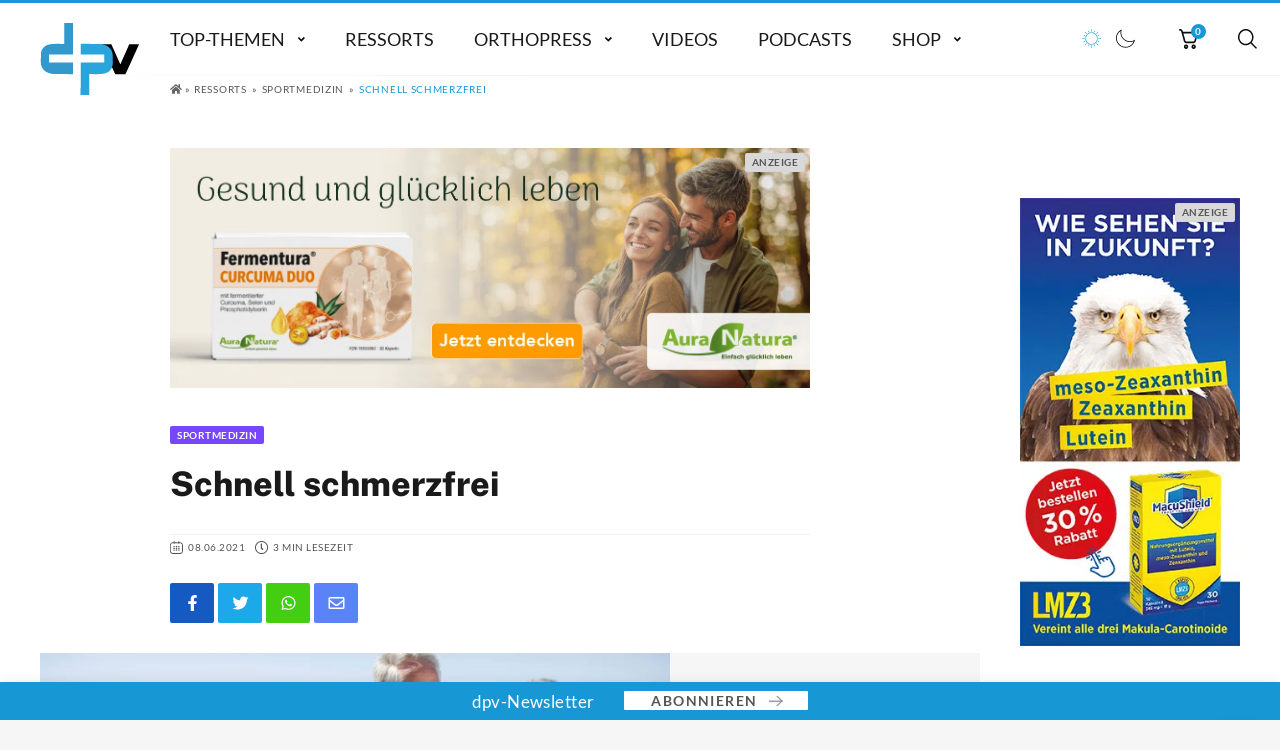

--- FILE ---
content_type: text/html; charset=UTF-8
request_url: https://dp-verlag.de/schnell-schmerzfrei/
body_size: 39969
content:
<!doctype html>
<html lang="de" class="no-js">

<head runat="server">
  <meta charset="UTF-8">
  <meta name="viewport" content="width=device-width">



  <link rel="apple-touch-icon" sizes="180x180" href="https://dp-verlag.de/wp-content/themes/orthopress-child/assets/favicon/apple-touch-icon.png">
<link rel="icon" type="image/png" sizes="32x32" href="https://dp-verlag.de/wp-content/themes/orthopress-child/assets/favicon/favicon-32x32.png">
<link rel="icon" type="image/png" sizes="16x16" href="https://dp-verlag.de/wp-content/themes/orthopress-child/assets/favicon/favicon-16x16.png">
<link rel="manifest" href="https://dp-verlag.de/wp-content/themes/orthopress-child/assets/favicon/site.webmanifest">
<link rel="mask-icon" href="https://dp-verlag.de/wp-content/themes/orthopress-child/assets/favicon/safari-pinned-tab.svg" color="#5bbad5">
<link rel="shortcut icon" href="https://dp-verlag.de/wp-content/themes/orthopress-child/assets/favicon/favicon.ico">
<meta name="msapplication-TileColor" content="#da532c">
<meta name="msapplication-config" content="https://dp-verlag.de/wp-content/themes/orthopress-child/assets/favicon/browserconfig.xml">
<meta name="theme-color" content="#ffffff">


  <title>Schnell schmerzfrei - DPV</title>
<meta name="dc.title" content="Schnell schmerzfrei - DPV">
<meta name="dc.description" content="Muskelaufbau mit den MedX-Therapiegeräten Der Mensch wächst mit seinen Aufgaben. Diese Volksweisheit gilt nicht nur im übertragenen Sinn, sondern auch ganz konkret. Unsere Muskeln, Sehnen und Knochen können sich nur entwickeln, wenn sie entsprechend gefordert, sprich belastet werden. Aber selbst regelmäßiges Joggen, Walken, Schwimmen oder Radfahren – so gesundheitsfördernd diese&hellip;">
<meta name="dc.relation" content="https://dp-verlag.de/schnell-schmerzfrei/">
<meta name="dc.source" content="https://dp-verlag.de/">
<meta name="dc.language" content="de_DE">
<meta name="description" content="Muskelaufbau mit den MedX-Therapiegeräten Der Mensch wächst mit seinen Aufgaben. Diese Volksweisheit gilt nicht nur im übertragenen Sinn, sondern auch ganz konkret. Unsere Muskeln, Sehnen und Knochen können sich nur entwickeln, wenn sie entsprechend gefordert, sprich belastet werden. Aber selbst regelmäßiges Joggen, Walken, Schwimmen oder Radfahren – so gesundheitsfördernd diese&hellip;">
<meta property="article:published_time" content="2021-06-08T09:24:19+02:00">
<meta property="article:modified_time" content="2023-09-07T07:50:28+02:00">
<meta property="og:updated_time" content="2023-09-07T07:50:28+02:00">
<meta name="thumbnail" content="https://dp-verlag.de/wp-content/uploads/2021/05/GettyImages-170587727-1-150x150.jpg">
<meta name="robots" content="index, follow, max-snippet:-1, max-image-preview:large, max-video-preview:-1">
<link rel="canonical" href="https://dp-verlag.de/schnell-schmerzfrei/">
<meta property="og:url" content="https://dp-verlag.de/schnell-schmerzfrei/">
<meta property="og:site_name" content="DPV">
<meta property="og:locale" content="de_DE">
<meta property="og:type" content="article">
<meta property="article:author" content="https://www.facebook.com/profile.php?id=100093469582132">
<meta property="article:publisher" content="https://www.facebook.com/profile.php?id=100093469582132">
<meta property="article:section" content="Sportmedizin">
<meta property="article:tag" content="Kieser-Training">
<meta property="article:tag" content="Muskel">
<meta property="article:tag" content="Sport">
<meta property="og:title" content="Schnell schmerzfrei - DPV">
<meta property="og:description" content="Muskelaufbau mit den MedX-Therapiegeräten Der Mensch wächst mit seinen Aufgaben. Diese Volksweisheit gilt nicht nur im übertragenen Sinn, sondern auch ganz konkret. Unsere Muskeln, Sehnen und Knochen können sich nur entwickeln, wenn sie entsprechend gefordert, sprich belastet werden. Aber selbst regelmäßiges Joggen, Walken, Schwimmen oder Radfahren – so gesundheitsfördernd diese&hellip;">
<meta property="og:image" content="https://dp-verlag.de/wp-content/uploads/2021/05/GettyImages-170587727-1.jpg">
<meta property="og:image:secure_url" content="https://dp-verlag.de/wp-content/uploads/2021/05/GettyImages-170587727-1.jpg">
<meta property="og:image:width" content="2362">
<meta property="og:image:height" content="1575">
<meta property="fb:pages" content="100093469582132">
<meta name="twitter:card" content="summary">
<meta name="twitter:site" content="https://twitter.com/DPVerlag">
<meta name="twitter:creator" content="https://twitter.com/DPVerlag">
<meta name="twitter:title" content="Schnell schmerzfrei - DPV">
<meta name="twitter:description" content="Muskelaufbau mit den MedX-Therapiegeräten Der Mensch wächst mit seinen Aufgaben. Diese Volksweisheit gilt nicht nur im übertragenen Sinn, sondern auch ganz konkret. Unsere Muskeln, Sehnen und Knochen können sich nur entwickeln, wenn sie entsprechend gefordert, sprich belastet werden. Aber selbst regelmäßiges Joggen, Walken, Schwimmen oder Radfahren – so gesundheitsfördernd diese&hellip;">
<meta name="twitter:image" content="https://dp-verlag.de/wp-content/uploads/2021/05/GettyImages-170587727-1-1024x683.jpg">
<script type="text/javascript" id="wpp-js" src="https://dp-verlag.de/wp-content/plugins/wordpress-popular-posts/assets/js/wpp.min.js?ver=7.3.3" data-sampling="0" data-sampling-rate="100" data-api-url="https://dp-verlag.de/wp-json/wordpress-popular-posts" data-post-id="8748" data-token="8fdb1667c8" data-lang="0" data-debug="0"></script>
<script type="application/ld+json">{"@context":"https:\/\/schema.org\/","@type":"Article","datePublished":"2021-06-08T09:24:19+02:00","dateModified":"2023-09-07T07:50:28+02:00","mainEntityOfPage":{"@type":"WebPage","@id":"https:\/\/dp-verlag.de\/schnell-schmerzfrei"},"headline":"DPV","author":{"@type":"Person","name":"dpv","url":"https:\/\/dp-verlag.de\/author\/aw\/"},"image":{"@type":"ImageObject","url":"https:\/\/dp-verlag.de\/wp-content\/uploads\/2021\/05\/GettyImages-170587727-1.jpg"},"publisher":{"@type":"Organization","name":"DPV","logo":{"@type":"ImageObject","url":"https:\/\/dp-verlag.de\/wp-content\/uploads\/2023\/08\/orthopress_logo_light.svg","width":"0","height":"0"},"sameAs":["https:\/\/www.facebook.com\/profile.php?id=100093469582132","https:\/\/twitter.com\/https:\/\/twitter.com\/DPVerlag","https:\/\/www.instagram.com\/deutscher_patienten_verlag\/","https:\/\/www.youtube.com\/channel\/UCCZVc_ZSDX_DvLP1cutYshw","https:\/\/www.linkedin.com\/in\/dpv-deutscher-patienten-verlag-b69202283\/"]},"description":"Muskelaufbau mit den MedX-Therapieger\u00e4ten Der Mensch w\u00e4chst mit seinen Aufgaben. Diese Volksweisheit gilt nicht nur im \u00fcbertragenen Sinn, sondern auch ganz konkret. Unsere Muskeln, Sehnen und Knochen k\u00f6nnen sich nur entwickeln, wenn sie entsprechend gefordert, sprich belastet werden. Aber selbst regelm\u00e4\u00dfiges Joggen, Walken, Schwimmen oder Radfahren \u2013 so gesundheitsf\u00f6rdernd diese&hellip;"}</script>
<!-- dp-verlag.de is managing ads with Advanced Ads 1.46.0 – https://wpadvancedads.com/ --><!--noptimize--><script id="ortho-ready">
			window.advanced_ads_ready=function(e,a){a=a||"complete";var d=function(e){return"interactive"===a?"loading"!==e:"complete"===e};d(document.readyState)?e():document.addEventListener("readystatechange",(function(a){d(a.target.readyState)&&e()}),{once:"interactive"===a})},window.advanced_ads_ready_queue=window.advanced_ads_ready_queue||[];		</script>
		<!--/noptimize--><style id='wp-img-auto-sizes-contain-inline-css' type='text/css'>
img:is([sizes=auto i],[sizes^="auto," i]){contain-intrinsic-size:3000px 1500px}
/*# sourceURL=wp-img-auto-sizes-contain-inline-css */
</style>
<style id='wp-emoji-styles-inline-css' type='text/css'>

	img.wp-smiley, img.emoji {
		display: inline !important;
		border: none !important;
		box-shadow: none !important;
		height: 1em !important;
		width: 1em !important;
		margin: 0 0.07em !important;
		vertical-align: -0.1em !important;
		background: none !important;
		padding: 0 !important;
	}
/*# sourceURL=wp-emoji-styles-inline-css */
</style>
<style id='wp-block-library-inline-css' type='text/css'>
:root{--wp-block-synced-color:#7a00df;--wp-block-synced-color--rgb:122,0,223;--wp-bound-block-color:var(--wp-block-synced-color);--wp-editor-canvas-background:#ddd;--wp-admin-theme-color:#007cba;--wp-admin-theme-color--rgb:0,124,186;--wp-admin-theme-color-darker-10:#006ba1;--wp-admin-theme-color-darker-10--rgb:0,107,160.5;--wp-admin-theme-color-darker-20:#005a87;--wp-admin-theme-color-darker-20--rgb:0,90,135;--wp-admin-border-width-focus:2px}@media (min-resolution:192dpi){:root{--wp-admin-border-width-focus:1.5px}}.wp-element-button{cursor:pointer}:root .has-very-light-gray-background-color{background-color:#eee}:root .has-very-dark-gray-background-color{background-color:#313131}:root .has-very-light-gray-color{color:#eee}:root .has-very-dark-gray-color{color:#313131}:root .has-vivid-green-cyan-to-vivid-cyan-blue-gradient-background{background:linear-gradient(135deg,#00d084,#0693e3)}:root .has-purple-crush-gradient-background{background:linear-gradient(135deg,#34e2e4,#4721fb 50%,#ab1dfe)}:root .has-hazy-dawn-gradient-background{background:linear-gradient(135deg,#faaca8,#dad0ec)}:root .has-subdued-olive-gradient-background{background:linear-gradient(135deg,#fafae1,#67a671)}:root .has-atomic-cream-gradient-background{background:linear-gradient(135deg,#fdd79a,#004a59)}:root .has-nightshade-gradient-background{background:linear-gradient(135deg,#330968,#31cdcf)}:root .has-midnight-gradient-background{background:linear-gradient(135deg,#020381,#2874fc)}:root{--wp--preset--font-size--normal:16px;--wp--preset--font-size--huge:42px}.has-regular-font-size{font-size:1em}.has-larger-font-size{font-size:2.625em}.has-normal-font-size{font-size:var(--wp--preset--font-size--normal)}.has-huge-font-size{font-size:var(--wp--preset--font-size--huge)}.has-text-align-center{text-align:center}.has-text-align-left{text-align:left}.has-text-align-right{text-align:right}.has-fit-text{white-space:nowrap!important}#end-resizable-editor-section{display:none}.aligncenter{clear:both}.items-justified-left{justify-content:flex-start}.items-justified-center{justify-content:center}.items-justified-right{justify-content:flex-end}.items-justified-space-between{justify-content:space-between}.screen-reader-text{border:0;clip-path:inset(50%);height:1px;margin:-1px;overflow:hidden;padding:0;position:absolute;width:1px;word-wrap:normal!important}.screen-reader-text:focus{background-color:#ddd;clip-path:none;color:#444;display:block;font-size:1em;height:auto;left:5px;line-height:normal;padding:15px 23px 14px;text-decoration:none;top:5px;width:auto;z-index:100000}html :where(.has-border-color){border-style:solid}html :where([style*=border-top-color]){border-top-style:solid}html :where([style*=border-right-color]){border-right-style:solid}html :where([style*=border-bottom-color]){border-bottom-style:solid}html :where([style*=border-left-color]){border-left-style:solid}html :where([style*=border-width]){border-style:solid}html :where([style*=border-top-width]){border-top-style:solid}html :where([style*=border-right-width]){border-right-style:solid}html :where([style*=border-bottom-width]){border-bottom-style:solid}html :where([style*=border-left-width]){border-left-style:solid}html :where(img[class*=wp-image-]){height:auto;max-width:100%}:where(figure){margin:0 0 1em}html :where(.is-position-sticky){--wp-admin--admin-bar--position-offset:var(--wp-admin--admin-bar--height,0px)}@media screen and (max-width:600px){html :where(.is-position-sticky){--wp-admin--admin-bar--position-offset:0px}}

/*# sourceURL=wp-block-library-inline-css */
</style><style id='wp-block-table-inline-css' type='text/css'>
.wp-block-table{overflow-x:auto}.wp-block-table table{border-collapse:collapse;width:100%}.wp-block-table thead{border-bottom:3px solid}.wp-block-table tfoot{border-top:3px solid}.wp-block-table td,.wp-block-table th{border:1px solid;padding:.5em}.wp-block-table .has-fixed-layout{table-layout:fixed;width:100%}.wp-block-table .has-fixed-layout td,.wp-block-table .has-fixed-layout th{word-break:break-word}.wp-block-table.aligncenter,.wp-block-table.alignleft,.wp-block-table.alignright{display:table;width:auto}.wp-block-table.aligncenter td,.wp-block-table.aligncenter th,.wp-block-table.alignleft td,.wp-block-table.alignleft th,.wp-block-table.alignright td,.wp-block-table.alignright th{word-break:break-word}.wp-block-table .has-subtle-light-gray-background-color{background-color:#f3f4f5}.wp-block-table .has-subtle-pale-green-background-color{background-color:#e9fbe5}.wp-block-table .has-subtle-pale-blue-background-color{background-color:#e7f5fe}.wp-block-table .has-subtle-pale-pink-background-color{background-color:#fcf0ef}.wp-block-table.is-style-stripes{background-color:initial;border-collapse:inherit;border-spacing:0}.wp-block-table.is-style-stripes tbody tr:nth-child(odd){background-color:#f0f0f0}.wp-block-table.is-style-stripes.has-subtle-light-gray-background-color tbody tr:nth-child(odd){background-color:#f3f4f5}.wp-block-table.is-style-stripes.has-subtle-pale-green-background-color tbody tr:nth-child(odd){background-color:#e9fbe5}.wp-block-table.is-style-stripes.has-subtle-pale-blue-background-color tbody tr:nth-child(odd){background-color:#e7f5fe}.wp-block-table.is-style-stripes.has-subtle-pale-pink-background-color tbody tr:nth-child(odd){background-color:#fcf0ef}.wp-block-table.is-style-stripes td,.wp-block-table.is-style-stripes th{border-color:#0000}.wp-block-table.is-style-stripes{border-bottom:1px solid #f0f0f0}.wp-block-table .has-border-color td,.wp-block-table .has-border-color th,.wp-block-table .has-border-color tr,.wp-block-table .has-border-color>*{border-color:inherit}.wp-block-table table[style*=border-top-color] tr:first-child,.wp-block-table table[style*=border-top-color] tr:first-child td,.wp-block-table table[style*=border-top-color] tr:first-child th,.wp-block-table table[style*=border-top-color]>*,.wp-block-table table[style*=border-top-color]>* td,.wp-block-table table[style*=border-top-color]>* th{border-top-color:inherit}.wp-block-table table[style*=border-top-color] tr:not(:first-child){border-top-color:initial}.wp-block-table table[style*=border-right-color] td:last-child,.wp-block-table table[style*=border-right-color] th,.wp-block-table table[style*=border-right-color] tr,.wp-block-table table[style*=border-right-color]>*{border-right-color:inherit}.wp-block-table table[style*=border-bottom-color] tr:last-child,.wp-block-table table[style*=border-bottom-color] tr:last-child td,.wp-block-table table[style*=border-bottom-color] tr:last-child th,.wp-block-table table[style*=border-bottom-color]>*,.wp-block-table table[style*=border-bottom-color]>* td,.wp-block-table table[style*=border-bottom-color]>* th{border-bottom-color:inherit}.wp-block-table table[style*=border-bottom-color] tr:not(:last-child){border-bottom-color:initial}.wp-block-table table[style*=border-left-color] td:first-child,.wp-block-table table[style*=border-left-color] th,.wp-block-table table[style*=border-left-color] tr,.wp-block-table table[style*=border-left-color]>*{border-left-color:inherit}.wp-block-table table[style*=border-style] td,.wp-block-table table[style*=border-style] th,.wp-block-table table[style*=border-style] tr,.wp-block-table table[style*=border-style]>*{border-style:inherit}.wp-block-table table[style*=border-width] td,.wp-block-table table[style*=border-width] th,.wp-block-table table[style*=border-width] tr,.wp-block-table table[style*=border-width]>*{border-style:inherit;border-width:inherit}
/*# sourceURL=https://dp-verlag.de/wp-includes/blocks/table/style.min.css */
</style>
<link rel='stylesheet' id='wc-blocks-style-css' href='https://dp-verlag.de/wp-content/plugins/woocommerce/packages/woocommerce-blocks/build/wc-blocks.css' type='text/css' media='all' />
<link rel='stylesheet' id='wc-blocks-style-all-products-css' href='https://dp-verlag.de/wp-content/plugins/woocommerce/packages/woocommerce-blocks/build/all-products.css' type='text/css' media='all' />
<style id='global-styles-inline-css' type='text/css'>
:root{--wp--preset--aspect-ratio--square: 1;--wp--preset--aspect-ratio--4-3: 4/3;--wp--preset--aspect-ratio--3-4: 3/4;--wp--preset--aspect-ratio--3-2: 3/2;--wp--preset--aspect-ratio--2-3: 2/3;--wp--preset--aspect-ratio--16-9: 16/9;--wp--preset--aspect-ratio--9-16: 9/16;--wp--preset--color--black: #000000;--wp--preset--color--cyan-bluish-gray: #abb8c3;--wp--preset--color--white: #ffffff;--wp--preset--color--pale-pink: #f78da7;--wp--preset--color--vivid-red: #cf2e2e;--wp--preset--color--luminous-vivid-orange: #ff6900;--wp--preset--color--luminous-vivid-amber: #fcb900;--wp--preset--color--light-green-cyan: #7bdcb5;--wp--preset--color--vivid-green-cyan: #00d084;--wp--preset--color--pale-cyan-blue: #8ed1fc;--wp--preset--color--vivid-cyan-blue: #0693e3;--wp--preset--color--vivid-purple: #9b51e0;--wp--preset--color--hauptfarbe: #1898d5;--wp--preset--color--grau: #d7d7d7;--wp--preset--color--hellgrau: #f6f6f6;--wp--preset--color--schwarz: #1A1A1A;--wp--preset--color--weiss: #ffffff;--wp--preset--color--transparent: transparent;--wp--preset--gradient--vivid-cyan-blue-to-vivid-purple: linear-gradient(135deg,rgb(6,147,227) 0%,rgb(155,81,224) 100%);--wp--preset--gradient--light-green-cyan-to-vivid-green-cyan: linear-gradient(135deg,rgb(122,220,180) 0%,rgb(0,208,130) 100%);--wp--preset--gradient--luminous-vivid-amber-to-luminous-vivid-orange: linear-gradient(135deg,rgb(252,185,0) 0%,rgb(255,105,0) 100%);--wp--preset--gradient--luminous-vivid-orange-to-vivid-red: linear-gradient(135deg,rgb(255,105,0) 0%,rgb(207,46,46) 100%);--wp--preset--gradient--very-light-gray-to-cyan-bluish-gray: linear-gradient(135deg,rgb(238,238,238) 0%,rgb(169,184,195) 100%);--wp--preset--gradient--cool-to-warm-spectrum: linear-gradient(135deg,rgb(74,234,220) 0%,rgb(151,120,209) 20%,rgb(207,42,186) 40%,rgb(238,44,130) 60%,rgb(251,105,98) 80%,rgb(254,248,76) 100%);--wp--preset--gradient--blush-light-purple: linear-gradient(135deg,rgb(255,206,236) 0%,rgb(152,150,240) 100%);--wp--preset--gradient--blush-bordeaux: linear-gradient(135deg,rgb(254,205,165) 0%,rgb(254,45,45) 50%,rgb(107,0,62) 100%);--wp--preset--gradient--luminous-dusk: linear-gradient(135deg,rgb(255,203,112) 0%,rgb(199,81,192) 50%,rgb(65,88,208) 100%);--wp--preset--gradient--pale-ocean: linear-gradient(135deg,rgb(255,245,203) 0%,rgb(182,227,212) 50%,rgb(51,167,181) 100%);--wp--preset--gradient--electric-grass: linear-gradient(135deg,rgb(202,248,128) 0%,rgb(113,206,126) 100%);--wp--preset--gradient--midnight: linear-gradient(135deg,rgb(2,3,129) 0%,rgb(40,116,252) 100%);--wp--preset--font-size--small: 15px;--wp--preset--font-size--medium: 20px;--wp--preset--font-size--large: 36px;--wp--preset--font-size--x-large: 42px;--wp--preset--font-size--meta: 10px;--wp--preset--font-size--normal: 17px;--wp--preset--font-size--gross: 19px;--wp--preset--font-size--groesser: 25px;--wp--preset--spacing--20: 0.44rem;--wp--preset--spacing--30: 0.67rem;--wp--preset--spacing--40: 1rem;--wp--preset--spacing--50: 1.5rem;--wp--preset--spacing--60: 2.25rem;--wp--preset--spacing--70: 3.38rem;--wp--preset--spacing--80: 5.06rem;--wp--preset--shadow--natural: 6px 6px 9px rgba(0, 0, 0, 0.2);--wp--preset--shadow--deep: 12px 12px 50px rgba(0, 0, 0, 0.4);--wp--preset--shadow--sharp: 6px 6px 0px rgba(0, 0, 0, 0.2);--wp--preset--shadow--outlined: 6px 6px 0px -3px rgb(255, 255, 255), 6px 6px rgb(0, 0, 0);--wp--preset--shadow--crisp: 6px 6px 0px rgb(0, 0, 0);}.wp-block-heading{--wp--preset--color--hauptfarbe: #1898d5;}:root { --wp--style--global--content-size: 760px;--wp--style--global--wide-size: 1040px; }:where(body) { margin: 0; }.wp-site-blocks > .alignleft { float: left; margin-right: 2em; }.wp-site-blocks > .alignright { float: right; margin-left: 2em; }.wp-site-blocks > .aligncenter { justify-content: center; margin-left: auto; margin-right: auto; }:where(.wp-site-blocks) > * { margin-block-start: 20px; margin-block-end: 0; }:where(.wp-site-blocks) > :first-child { margin-block-start: 0; }:where(.wp-site-blocks) > :last-child { margin-block-end: 0; }:root { --wp--style--block-gap: 20px; }:root :where(.is-layout-flow) > :first-child{margin-block-start: 0;}:root :where(.is-layout-flow) > :last-child{margin-block-end: 0;}:root :where(.is-layout-flow) > *{margin-block-start: 20px;margin-block-end: 0;}:root :where(.is-layout-constrained) > :first-child{margin-block-start: 0;}:root :where(.is-layout-constrained) > :last-child{margin-block-end: 0;}:root :where(.is-layout-constrained) > *{margin-block-start: 20px;margin-block-end: 0;}:root :where(.is-layout-flex){gap: 20px;}:root :where(.is-layout-grid){gap: 20px;}.is-layout-flow > .alignleft{float: left;margin-inline-start: 0;margin-inline-end: 2em;}.is-layout-flow > .alignright{float: right;margin-inline-start: 2em;margin-inline-end: 0;}.is-layout-flow > .aligncenter{margin-left: auto !important;margin-right: auto !important;}.is-layout-constrained > .alignleft{float: left;margin-inline-start: 0;margin-inline-end: 2em;}.is-layout-constrained > .alignright{float: right;margin-inline-start: 2em;margin-inline-end: 0;}.is-layout-constrained > .aligncenter{margin-left: auto !important;margin-right: auto !important;}.is-layout-constrained > :where(:not(.alignleft):not(.alignright):not(.alignfull)){max-width: var(--wp--style--global--content-size);margin-left: auto !important;margin-right: auto !important;}.is-layout-constrained > .alignwide{max-width: var(--wp--style--global--wide-size);}body .is-layout-flex{display: flex;}.is-layout-flex{flex-wrap: wrap;align-items: center;}.is-layout-flex > :is(*, div){margin: 0;}body .is-layout-grid{display: grid;}.is-layout-grid > :is(*, div){margin: 0;}body{font-family: var(--wp--preset--font-family--sans-serif);padding-top: 0px;padding-right: 0px;padding-bottom: 0px;padding-left: 0px;}a:where(:not(.wp-element-button)){text-decoration: underline;}:root :where(.wp-element-button, .wp-block-button__link){background-color: #32373c;border-width: 0;color: #fff;font-family: inherit;font-size: inherit;font-style: inherit;font-weight: inherit;letter-spacing: inherit;line-height: inherit;padding-top: calc(0.667em + 2px);padding-right: calc(1.333em + 2px);padding-bottom: calc(0.667em + 2px);padding-left: calc(1.333em + 2px);text-decoration: none;text-transform: inherit;}.has-black-color{color: var(--wp--preset--color--black) !important;}.has-cyan-bluish-gray-color{color: var(--wp--preset--color--cyan-bluish-gray) !important;}.has-white-color{color: var(--wp--preset--color--white) !important;}.has-pale-pink-color{color: var(--wp--preset--color--pale-pink) !important;}.has-vivid-red-color{color: var(--wp--preset--color--vivid-red) !important;}.has-luminous-vivid-orange-color{color: var(--wp--preset--color--luminous-vivid-orange) !important;}.has-luminous-vivid-amber-color{color: var(--wp--preset--color--luminous-vivid-amber) !important;}.has-light-green-cyan-color{color: var(--wp--preset--color--light-green-cyan) !important;}.has-vivid-green-cyan-color{color: var(--wp--preset--color--vivid-green-cyan) !important;}.has-pale-cyan-blue-color{color: var(--wp--preset--color--pale-cyan-blue) !important;}.has-vivid-cyan-blue-color{color: var(--wp--preset--color--vivid-cyan-blue) !important;}.has-vivid-purple-color{color: var(--wp--preset--color--vivid-purple) !important;}.has-hauptfarbe-color{color: var(--wp--preset--color--hauptfarbe) !important;}.has-grau-color{color: var(--wp--preset--color--grau) !important;}.has-hellgrau-color{color: var(--wp--preset--color--hellgrau) !important;}.has-schwarz-color{color: var(--wp--preset--color--schwarz) !important;}.has-weiss-color{color: var(--wp--preset--color--weiss) !important;}.has-transparent-color{color: var(--wp--preset--color--transparent) !important;}.has-black-background-color{background-color: var(--wp--preset--color--black) !important;}.has-cyan-bluish-gray-background-color{background-color: var(--wp--preset--color--cyan-bluish-gray) !important;}.has-white-background-color{background-color: var(--wp--preset--color--white) !important;}.has-pale-pink-background-color{background-color: var(--wp--preset--color--pale-pink) !important;}.has-vivid-red-background-color{background-color: var(--wp--preset--color--vivid-red) !important;}.has-luminous-vivid-orange-background-color{background-color: var(--wp--preset--color--luminous-vivid-orange) !important;}.has-luminous-vivid-amber-background-color{background-color: var(--wp--preset--color--luminous-vivid-amber) !important;}.has-light-green-cyan-background-color{background-color: var(--wp--preset--color--light-green-cyan) !important;}.has-vivid-green-cyan-background-color{background-color: var(--wp--preset--color--vivid-green-cyan) !important;}.has-pale-cyan-blue-background-color{background-color: var(--wp--preset--color--pale-cyan-blue) !important;}.has-vivid-cyan-blue-background-color{background-color: var(--wp--preset--color--vivid-cyan-blue) !important;}.has-vivid-purple-background-color{background-color: var(--wp--preset--color--vivid-purple) !important;}.has-hauptfarbe-background-color{background-color: var(--wp--preset--color--hauptfarbe) !important;}.has-grau-background-color{background-color: var(--wp--preset--color--grau) !important;}.has-hellgrau-background-color{background-color: var(--wp--preset--color--hellgrau) !important;}.has-schwarz-background-color{background-color: var(--wp--preset--color--schwarz) !important;}.has-weiss-background-color{background-color: var(--wp--preset--color--weiss) !important;}.has-transparent-background-color{background-color: var(--wp--preset--color--transparent) !important;}.has-black-border-color{border-color: var(--wp--preset--color--black) !important;}.has-cyan-bluish-gray-border-color{border-color: var(--wp--preset--color--cyan-bluish-gray) !important;}.has-white-border-color{border-color: var(--wp--preset--color--white) !important;}.has-pale-pink-border-color{border-color: var(--wp--preset--color--pale-pink) !important;}.has-vivid-red-border-color{border-color: var(--wp--preset--color--vivid-red) !important;}.has-luminous-vivid-orange-border-color{border-color: var(--wp--preset--color--luminous-vivid-orange) !important;}.has-luminous-vivid-amber-border-color{border-color: var(--wp--preset--color--luminous-vivid-amber) !important;}.has-light-green-cyan-border-color{border-color: var(--wp--preset--color--light-green-cyan) !important;}.has-vivid-green-cyan-border-color{border-color: var(--wp--preset--color--vivid-green-cyan) !important;}.has-pale-cyan-blue-border-color{border-color: var(--wp--preset--color--pale-cyan-blue) !important;}.has-vivid-cyan-blue-border-color{border-color: var(--wp--preset--color--vivid-cyan-blue) !important;}.has-vivid-purple-border-color{border-color: var(--wp--preset--color--vivid-purple) !important;}.has-hauptfarbe-border-color{border-color: var(--wp--preset--color--hauptfarbe) !important;}.has-grau-border-color{border-color: var(--wp--preset--color--grau) !important;}.has-hellgrau-border-color{border-color: var(--wp--preset--color--hellgrau) !important;}.has-schwarz-border-color{border-color: var(--wp--preset--color--schwarz) !important;}.has-weiss-border-color{border-color: var(--wp--preset--color--weiss) !important;}.has-transparent-border-color{border-color: var(--wp--preset--color--transparent) !important;}.has-vivid-cyan-blue-to-vivid-purple-gradient-background{background: var(--wp--preset--gradient--vivid-cyan-blue-to-vivid-purple) !important;}.has-light-green-cyan-to-vivid-green-cyan-gradient-background{background: var(--wp--preset--gradient--light-green-cyan-to-vivid-green-cyan) !important;}.has-luminous-vivid-amber-to-luminous-vivid-orange-gradient-background{background: var(--wp--preset--gradient--luminous-vivid-amber-to-luminous-vivid-orange) !important;}.has-luminous-vivid-orange-to-vivid-red-gradient-background{background: var(--wp--preset--gradient--luminous-vivid-orange-to-vivid-red) !important;}.has-very-light-gray-to-cyan-bluish-gray-gradient-background{background: var(--wp--preset--gradient--very-light-gray-to-cyan-bluish-gray) !important;}.has-cool-to-warm-spectrum-gradient-background{background: var(--wp--preset--gradient--cool-to-warm-spectrum) !important;}.has-blush-light-purple-gradient-background{background: var(--wp--preset--gradient--blush-light-purple) !important;}.has-blush-bordeaux-gradient-background{background: var(--wp--preset--gradient--blush-bordeaux) !important;}.has-luminous-dusk-gradient-background{background: var(--wp--preset--gradient--luminous-dusk) !important;}.has-pale-ocean-gradient-background{background: var(--wp--preset--gradient--pale-ocean) !important;}.has-electric-grass-gradient-background{background: var(--wp--preset--gradient--electric-grass) !important;}.has-midnight-gradient-background{background: var(--wp--preset--gradient--midnight) !important;}.has-small-font-size{font-size: var(--wp--preset--font-size--small) !important;}.has-medium-font-size{font-size: var(--wp--preset--font-size--medium) !important;}.has-large-font-size{font-size: var(--wp--preset--font-size--large) !important;}.has-x-large-font-size{font-size: var(--wp--preset--font-size--x-large) !important;}.has-meta-font-size{font-size: var(--wp--preset--font-size--meta) !important;}.has-normal-font-size{font-size: var(--wp--preset--font-size--normal) !important;}.has-gross-font-size{font-size: var(--wp--preset--font-size--gross) !important;}.has-groesser-font-size{font-size: var(--wp--preset--font-size--groesser) !important;}.wp-block-heading.has-hauptfarbe-color{color: var(--wp--preset--color--hauptfarbe) !important;}.wp-block-heading.has-hauptfarbe-background-color{background-color: var(--wp--preset--color--hauptfarbe) !important;}.wp-block-heading.has-hauptfarbe-border-color{border-color: var(--wp--preset--color--hauptfarbe) !important;}
/*# sourceURL=global-styles-inline-css */
</style>

<link rel='stylesheet' id='pb-accordion-blocks-style-css' href='https://dp-verlag.de/wp-content/plugins/accordion-blocks/build/index.css' type='text/css' media='all' />
<style id='send-denial-inline-css' type='text/css'>

        .sede--hide {
            display: none!important;
        }
        .ninja-forms-form-wrap form #nf-field-sede-token-container {
            display: none!important;
        }
/*# sourceURL=send-denial-inline-css */
</style>
<style id='woocommerce-inline-inline-css' type='text/css'>
.woocommerce form .form-row .required { visibility: visible; }
/*# sourceURL=woocommerce-inline-inline-css */
</style>
<style id='ez-toc-exclude-toggle-css-inline-css' type='text/css'>
#ez-toc-container input[type="checkbox"]:checked + nav, #ez-toc-widget-container input[type="checkbox"]:checked + nav {opacity: 0;max-height: 0;border: none;display: none;}
/*# sourceURL=ez-toc-exclude-toggle-css-inline-css */
</style>
<link rel='stylesheet' id='wordpress-popular-posts-css-css' href='https://dp-verlag.de/wp-content/plugins/wordpress-popular-posts/assets/css/wpp.css' type='text/css' media='all' />
<link rel='stylesheet' id='ursprung-stylesheet-css' href='https://dp-verlag.de/wp-content/themes/orthopress/style.css' type='text/css' media='all' />
<link rel='stylesheet' id='ursprung-child-style-css' href='https://dp-verlag.de/wp-content/themes/orthopress-child/style.css' type='text/css' media='all' />
<link rel='stylesheet' id='borlabs-cookie-css' href='https://dp-verlag.de/wp-content/cache/borlabs-cookie/borlabs-cookie_1_de.css' type='text/css' media='all' />
<link rel='stylesheet' id='woocommerce-gzd-layout-css' href='https://dp-verlag.de/wp-content/plugins/woocommerce-germanized/assets/css/layout.min.css' type='text/css' media='all' />
<style id='woocommerce-gzd-layout-inline-css' type='text/css'>
.woocommerce-checkout .shop_table { background-color: #eeeeee; } .product p.deposit-packaging-type { font-size: 1.25em !important; } p.woocommerce-shipping-destination { display: none; }
                .wc-gzd-nutri-score-value-a {
                    background: url(https://dp-verlag.de/wp-content/plugins/woocommerce-germanized/assets/images/nutri-score-a.svg) no-repeat;
                }
                .wc-gzd-nutri-score-value-b {
                    background: url(https://dp-verlag.de/wp-content/plugins/woocommerce-germanized/assets/images/nutri-score-b.svg) no-repeat;
                }
                .wc-gzd-nutri-score-value-c {
                    background: url(https://dp-verlag.de/wp-content/plugins/woocommerce-germanized/assets/images/nutri-score-c.svg) no-repeat;
                }
                .wc-gzd-nutri-score-value-d {
                    background: url(https://dp-verlag.de/wp-content/plugins/woocommerce-germanized/assets/images/nutri-score-d.svg) no-repeat;
                }
                .wc-gzd-nutri-score-value-e {
                    background: url(https://dp-verlag.de/wp-content/plugins/woocommerce-germanized/assets/images/nutri-score-e.svg) no-repeat;
                }
            
/*# sourceURL=woocommerce-gzd-layout-inline-css */
</style>
<link rel='stylesheet' id='wp-block-heading-css' href='https://dp-verlag.de/wp-includes/blocks/heading/style.min.css' type='text/css' media='all' />
<link rel='stylesheet' id='wp-block-paragraph-css' href='https://dp-verlag.de/wp-includes/blocks/paragraph/style.min.css' type='text/css' media='all' />
<script type="text/javascript" src="https://dp-verlag.de/wp-includes/js/jquery/jquery.min.js" id="jquery-core-js"></script>
<script type="text/javascript" src="https://dp-verlag.de/wp-includes/js/jquery/jquery-migrate.min.js" id="jquery-migrate-js"></script>
<script type="text/javascript" id="advanced-ads-advanced-js-js-extra">
/* <![CDATA[ */
var advads_options = {"blog_id":"1","privacy":{"enabled":false,"state":"not_needed"}};
//# sourceURL=advanced-ads-advanced-js-js-extra
/* ]]> */
</script>
<script type="text/javascript" src="https://dp-verlag.de/wp-content/uploads/630/548/public/assets/js/130.js" id="advanced-ads-advanced-js-js"></script>
<script type="text/javascript" id="ursprung-script-js-extra">
/* <![CDATA[ */
var ursprung = {"plugin_dir":"https://dp-verlag.de/wp-content/plugins/","theme_dir":"https://dp-verlag.de/wp-content/themes/orthopress/"};
//# sourceURL=ursprung-script-js-extra
/* ]]> */
</script>
<script type="text/javascript" src="https://dp-verlag.de/wp-content/themes/orthopress/script.min.js" id="ursprung-script-js"></script>
<script type="text/javascript" id="borlabs-cookie-prioritize-js-extra">
/* <![CDATA[ */
var borlabsCookiePrioritized = {"domain":"dp-verlag.de","path":"/","version":"2","bots":"1","optInJS":{"external-media":{"google-tag-manager":"[base64]/aWQ9JytpK2RsO2YucGFyZW50Tm9kZS5pbnNlcnRCZWZvcmUoaixmKTsNCg0KfSkod2luZG93LGRvY3VtZW50LCdzY3JpcHQnLCdkYXRhTGF5ZXInLCdHVE0tTjVRV0dYMycpOzwvc2NyaXB0Pg0KPCEtLSBFbmQgR1RNIC0tPg=="}}};
//# sourceURL=borlabs-cookie-prioritize-js-extra
/* ]]> */
</script>
<script type="text/javascript" src="https://dp-verlag.de/wp-content/plugins/borlabs-cookie/assets/javascript/borlabs-cookie-prioritize.min.js" id="borlabs-cookie-prioritize-js"></script>
<script type="text/javascript" src="https://dp-verlag.de/wp-content/themes/orthopress-child/assets/js/swiper/swiper-bundle.min.js" id="swiper-js"></script>
<script type="text/javascript" src="https://dp-verlag.de/wp-content/themes/orthopress-child/script.min.js" id="ursprung-child-script-js"></script>
<link rel="https://api.w.org/" href="https://dp-verlag.de/wp-json/" /><link rel="alternate" title="JSON" type="application/json" href="https://dp-verlag.de/wp-json/wp/v2/posts/8748" /><link rel="EditURI" type="application/rsd+xml" title="RSD" href="https://dp-verlag.de/xmlrpc.php?rsd" />
            <style id="wpp-loading-animation-styles">@-webkit-keyframes bgslide{from{background-position-x:0}to{background-position-x:-200%}}@keyframes bgslide{from{background-position-x:0}to{background-position-x:-200%}}.wpp-widget-block-placeholder,.wpp-shortcode-placeholder{margin:0 auto;width:60px;height:3px;background:#dd3737;background:linear-gradient(90deg,#dd3737 0%,#571313 10%,#dd3737 100%);background-size:200% auto;border-radius:3px;-webkit-animation:bgslide 1s infinite linear;animation:bgslide 1s infinite linear}</style>
            <script type="text/javascript">
		var advadsCfpQueue = [];
		var advadsCfpAd = function( adID ){
			if ( 'undefined' == typeof advadsProCfp ) { advadsCfpQueue.push( adID ) } else { advadsProCfp.addElement( adID ) }
		};
		</script>
			<noscript><style>.woocommerce-product-gallery{ opacity: 1 !important; }</style></noscript>
	<!-- Google Tag Manager -->
<script>if('0'==='1'){(function(w,d,s,l,i){w[l]=w[l]||[];w[l].push({"gtm.start":
new Date().getTime(),event:"gtm.js"});var f=d.getElementsByTagName(s)[0],
j=d.createElement(s),dl=l!="dataLayer"?"&l="+l:"";j.async=true;j.src=
"https://www.googletagmanager.com/gtm.js?id="+i+dl;f.parentNode.insertBefore(j,f);
})(window,document,"script","dataLayer","GTM-N5QWGX3");}</script>
<!-- End Google Tag Manager -->		<script type="text/javascript">
			if ( typeof advadsGATracking === 'undefined' ) {
				window.advadsGATracking = {
					delayedAds: {},
					deferedAds: {}
				};
			}
		</script>
		<style>.breadcrumb {list-style:none;margin:0;padding-inline-start:0;}.breadcrumb li {margin:0;display:inline-block;position:relative;}.breadcrumb li::after{content:' » ';margin-left:5px;margin-right:5px;}.breadcrumb li:last-child::after{display:none}</style>
  
  
<link rel='stylesheet' id='yarppRelatedCss-css' href='https://dp-verlag.de/wp-content/plugins/yet-another-related-posts-plugin/style/related.css' type='text/css' media='all' />
</head>

<body class="wp-singular post-template-default single single-post postid-8748 single-format-standard wp-custom-logo wp-embed-responsive wp-theme-orthopress wp-child-theme-orthopress-child header-is-sticky has-infobox has-breadcrumbs  theme theme-orthopress woocommerce-no-js aa-prefix-ortho-">
  
  <section class="us_searchform">
  <a class="us_searchform__close">Suche</a>
  <div class="frame-content">
    <form action="https://dp-verlag.de/" method="get">
      <input type="text" name="s" placeholder="Suchbegriff eingeben &hellip;" value="" />
      <input type="submit" class="submit" name="submit" value="Suche" />
    </form>

    <div class="us_searchform__results"></div>
  </div>
</section>

    <nav class="us_mobile-navigation">
        <ul id="menu-hauptmenue" class="menu"><li id="menu-item-25455" class="menu-item menu-item-type-custom menu-item-object-custom menu-item-has-children menu-item-25455"><a href="#">Top-Themen</a>
<ul class="sub-menu">
	<li id="menu-item-25505" class="menu-item menu-item-type-post_type menu-item-object-page menu-item-25505"><a href="https://dp-verlag.de/gesunde-ernahrung/">Gesunde Ernährung</a></li>
	<li id="menu-item-25558" class="menu-item menu-item-type-post_type menu-item-object-page menu-item-25558"><a href="https://dp-verlag.de/fuesse-und-ihre-orthopaedischen-herausforderungen/">Fuß-Orthopädie</a></li>
	<li id="menu-item-25585" class="menu-item menu-item-type-post_type menu-item-object-page menu-item-25585"><a href="https://dp-verlag.de/herz-kreislauf-system/">Herz-Kreislauf</a></li>
	<li id="menu-item-25602" class="menu-item menu-item-type-post_type menu-item-object-page menu-item-25602"><a href="https://dp-verlag.de/huefte-und-knie/">Hüfte und Knie</a></li>
	<li id="menu-item-25610" class="menu-item menu-item-type-post_type menu-item-object-page menu-item-25610"><a href="https://dp-verlag.de/kopf-halswirbelsaeule-und-schmerzen/">Kopfschmerzen</a></li>
	<li id="menu-item-25684" class="menu-item menu-item-type-post_type menu-item-object-page menu-item-25684"><a href="https://dp-verlag.de/neurologie-und-psyche/">Neurologie und Psyche</a></li>
	<li id="menu-item-25692" class="menu-item menu-item-type-post_type menu-item-object-page menu-item-25692"><a href="https://dp-verlag.de/die-schulter/">Die Schulter</a></li>
	<li id="menu-item-25698" class="menu-item menu-item-type-post_type menu-item-object-page menu-item-25698"><a href="https://dp-verlag.de/wirbelsaeule-und-bandscheibe/">Wirbelsäule und Bandscheibe</a></li>
</ul>
</li>
<li id="menu-item-46" class="menu-item menu-item-type-post_type menu-item-object-page current_page_parent menu-item-46"><a href="https://dp-verlag.de/ressorts/">Ressorts</a></li>
<li id="menu-item-36934" class="menu-item menu-item-type-post_type menu-item-object-page menu-item-has-children menu-item-36934"><a href="https://dp-verlag.de/orthopress-onlineausgaben/">ORTHOPRESS</a>
<ul class="sub-menu">
	<li id="menu-item-113690" class="menu-item menu-item-type-post_type menu-item-object-page menu-item-113690"><a href="https://dp-verlag.de/orthopress-onlineausgaben/">ORTHOpress® online</a></li>
	<li id="menu-item-58527" class="menu-item menu-item-type-custom menu-item-object-custom menu-item-58527"><a href="https://dp-verlag.de/ausgaben/">Ausgaben</a></li>
	<li id="menu-item-58526" class="menu-item menu-item-type-post_type menu-item-object-page menu-item-58526"><a href="https://dp-verlag.de/orthopress-bestellen/">Orthopress bestellen</a></li>
</ul>
</li>
<li id="menu-item-46338" class="menu-item menu-item-type-post_type menu-item-object-page menu-item-46338"><a href="https://dp-verlag.de/videos/">Videos</a></li>
<li id="menu-item-24988" class="menu-item menu-item-type-custom menu-item-object-custom menu-item-24988"><a href="/podcasts/">Podcasts</a></li>
<li id="menu-item-23244" class="menu-item menu-item-type-post_type menu-item-object-page menu-item-has-children menu-item-23244"><a href="https://dp-verlag.de/shop/">Shop</a>
<ul class="sub-menu">
	<li id="menu-item-25342" class="menu-item menu-item-type-taxonomy menu-item-object-product_cat menu-item-25342"><a href="https://dp-verlag.de/buecher/">Bücher</a></li>
	<li id="menu-item-25344" class="menu-item menu-item-type-taxonomy menu-item-object-product_cat menu-item-25344"><a href="https://dp-verlag.de/gesundheitsratgeber/">Gesundheitsratgeber</a></li>
	<li id="menu-item-25346" class="menu-item menu-item-type-taxonomy menu-item-object-product_cat menu-item-25346"><a href="https://dp-verlag.de/nahrungsergaenzung/">Nahrungsergänzung</a></li>
	<li id="menu-item-25347" class="menu-item menu-item-type-taxonomy menu-item-object-product_cat menu-item-25347"><a href="https://dp-verlag.de/rueckenprodukte/">Rückenprodukte</a></li>
	<li id="menu-item-25349" class="menu-item menu-item-type-taxonomy menu-item-object-product_cat menu-item-25349"><a href="https://dp-verlag.de/wellness-pflege/">Wellness &amp; Pflege</a></li>
</ul>
</li>
</ul></nav>

  <header
    class="us_header   is-sticky">
        
    <div class="frame-wide--relative frame-content">

      <a href="https://dp-verlag.de/" class="us_header__logo" rel="home"><img width="1" height="1" src="https://dp-verlag.de/wp-content/uploads/2023/08/orthopress_logo_light.svg" class="custom-logo" alt="ORTHOpress® - Das Onlineportal rund um Ihre Gesundheit" decoding="async" /></a>
      <nav class="us_header__navigation"><ul id="menu-hauptmenue-1" class="menu"><li class="menu-item menu-item-type-custom menu-item-object-custom menu-item-has-children menu-item-25455"><a href="#">Top-Themen</a>
<ul class="sub-menu">
	<li class="menu-item menu-item-type-post_type menu-item-object-page menu-item-25505"><a href="https://dp-verlag.de/gesunde-ernahrung/">Gesunde Ernährung</a></li>
	<li class="menu-item menu-item-type-post_type menu-item-object-page menu-item-25558"><a href="https://dp-verlag.de/fuesse-und-ihre-orthopaedischen-herausforderungen/">Fuß-Orthopädie</a></li>
	<li class="menu-item menu-item-type-post_type menu-item-object-page menu-item-25585"><a href="https://dp-verlag.de/herz-kreislauf-system/">Herz-Kreislauf</a></li>
	<li class="menu-item menu-item-type-post_type menu-item-object-page menu-item-25602"><a href="https://dp-verlag.de/huefte-und-knie/">Hüfte und Knie</a></li>
	<li class="menu-item menu-item-type-post_type menu-item-object-page menu-item-25610"><a href="https://dp-verlag.de/kopf-halswirbelsaeule-und-schmerzen/">Kopfschmerzen</a></li>
	<li class="menu-item menu-item-type-post_type menu-item-object-page menu-item-25684"><a href="https://dp-verlag.de/neurologie-und-psyche/">Neurologie und Psyche</a></li>
	<li class="menu-item menu-item-type-post_type menu-item-object-page menu-item-25692"><a href="https://dp-verlag.de/die-schulter/">Die Schulter</a></li>
	<li class="menu-item menu-item-type-post_type menu-item-object-page menu-item-25698"><a href="https://dp-verlag.de/wirbelsaeule-und-bandscheibe/">Wirbelsäule und Bandscheibe</a></li>
</ul>
</li>
<li class="menu-item menu-item-type-post_type menu-item-object-page current_page_parent menu-item-46"><a href="https://dp-verlag.de/ressorts/">Ressorts</a></li>
<li class="menu-item menu-item-type-post_type menu-item-object-page menu-item-has-children menu-item-36934"><a href="https://dp-verlag.de/orthopress-onlineausgaben/">ORTHOPRESS</a>
<ul class="sub-menu">
	<li class="menu-item menu-item-type-post_type menu-item-object-page menu-item-113690"><a href="https://dp-verlag.de/orthopress-onlineausgaben/">ORTHOpress® online</a></li>
	<li class="menu-item menu-item-type-custom menu-item-object-custom menu-item-58527"><a href="https://dp-verlag.de/ausgaben/">Ausgaben</a></li>
	<li class="menu-item menu-item-type-post_type menu-item-object-page menu-item-58526"><a href="https://dp-verlag.de/orthopress-bestellen/">Orthopress bestellen</a></li>
</ul>
</li>
<li class="menu-item menu-item-type-post_type menu-item-object-page menu-item-46338"><a href="https://dp-verlag.de/videos/">Videos</a></li>
<li class="menu-item menu-item-type-custom menu-item-object-custom menu-item-24988"><a href="/podcasts/">Podcasts</a></li>
<li class="menu-item menu-item-type-post_type menu-item-object-page menu-item-has-children menu-item-23244"><a href="https://dp-verlag.de/shop/">Shop</a>
<ul class="sub-menu">
	<li class="menu-item menu-item-type-taxonomy menu-item-object-product_cat menu-item-25342"><a href="https://dp-verlag.de/buecher/">Bücher</a></li>
	<li class="menu-item menu-item-type-taxonomy menu-item-object-product_cat menu-item-25344"><a href="https://dp-verlag.de/gesundheitsratgeber/">Gesundheitsratgeber</a></li>
	<li class="menu-item menu-item-type-taxonomy menu-item-object-product_cat menu-item-25346"><a href="https://dp-verlag.de/nahrungsergaenzung/">Nahrungsergänzung</a></li>
	<li class="menu-item menu-item-type-taxonomy menu-item-object-product_cat menu-item-25347"><a href="https://dp-verlag.de/rueckenprodukte/">Rückenprodukte</a></li>
	<li class="menu-item menu-item-type-taxonomy menu-item-object-product_cat menu-item-25349"><a href="https://dp-verlag.de/wellness-pflege/">Wellness &amp; Pflege</a></li>
</ul>
</li>
</ul></nav>



      <div class="us_header__icons">
         
<div class="us_header__icon us_header__icon--darkmode">
          <input type="checkbox" id="darkmode-toggle" class="darkmode-toggle"/>
          <label for="darkmode-toggle">
          <span class="sun">&nbsp;</span>
          <span class="moon">&nbsp;</span>
          </label>
  </div>
  <a href="https://dp-verlag.de/warenkorb/" class="us_header__icon us_header__cart"><div class="us_header__cart_number">0</div></a>
    <div class="us_header__icon us_header__icon--search">
    &nbsp; 
    </div>
    <div class="us_header__icon us_header__icon--tags">
    <svg width="20" height="19" xmlns="http://www.w3.org/2000/svg"><path d="M2.41.761c.14-.222.32-.404.545-.547C3.179.071 3.43 0 3.708 0h5.933l9.919 10.178c.293.3.44.662.44 1.082 0 .42-.147.78-.44 1.082l-5.307 5.445c-.232.254-.51.4-.835.44a1.53 1.53 0 01-.904-.154l-.486.475a1.42 1.42 0 01-1.055.452c-.41 0-.76-.15-1.054-.452L0 8.37V2.283c0-.428.143-.789.429-1.082.286-.293.637-.44 1.054-.44h.927zm-.185.76h-.742c-.2 0-.374.076-.521.227a.74.74 0 00-.22.535V7.99l9.71 10.011a.724.724 0 00.533.238c.2 0 .37-.071.51-.214l.44-.452-9.71-9.963V1.522zM9.27.762H3.708c-.2 0-.375.075-.521.226a.74.74 0 00-.22.535v5.707l9.71 10.011a.724.724 0 00.533.238c.2 0 .37-.071.51-.214l5.307-5.493a.761.761 0 00.231-.547.685.685 0 00-.231-.523L9.27.76zM6.304 6.088c-.51 0-.947-.187-1.31-.56a1.856 1.856 0 01-.544-1.343c0-.523.181-.97.544-1.343.363-.373.8-.56 1.31-.56s.946.187 1.309.56c.363.372.545.82.545 1.343s-.182.971-.545 1.344c-.363.372-.8.559-1.31.559zm0-.761c.309 0 .571-.111.788-.333.216-.222.324-.492.324-.809 0-.317-.108-.586-.324-.808a1.06 1.06 0 00-.788-.333 1.06 1.06 0 00-.788.333 1.115 1.115 0 00-.325.808c0 .317.108.587.325.809.216.222.479.333.788.333z" fill="#80868B" fill-rule="evenodd"/></svg>
  </div>
        <div class="us_header__nav-trigger">
          <span class="us_header__nav-trigger-top"></span>
          <span class="us_header__nav-trigger-middle"></span>
          <span class="us_header__nav-trigger-bottom"></span>
        </div>

      </div>

      <div class="clear"></div>
    </div>

    <div class="clear"></div>
        <section class="us_sub-header">
  <div class="frame-content">

    <nav class="us_sub-header__breadcrumb">
      <nav  aria-label="Brotkrümel"><ol class="breadcrumb" itemscope itemtype="https://schema.org/BreadcrumbList"><li class="breadcrumb-item" itemprop="itemListElement" itemscope itemtype="https://schema.org/ListItem"><a itemscope itemtype="http://schema.org/WebPage" itemprop="item" itemid="https://dp-verlag.de" href="https://dp-verlag.de"><span itemprop="name">Home</span></a><meta itemprop="position" content="1"></li><li class="breadcrumb-item" itemprop="itemListElement" itemscope itemtype="https://schema.org/ListItem"><a itemscope itemtype="http://schema.org/WebPage" itemprop="item" itemid="https://dp-verlag.de/ressorts/" href="https://dp-verlag.de/ressorts/"><span itemprop="name">Ressorts</span></a><meta itemprop="position" content="2"></li><li class="breadcrumb-item" itemprop="itemListElement" itemscope itemtype="https://schema.org/ListItem"><a itemscope itemtype="http://schema.org/WebPage" itemprop="item" itemid="https://dp-verlag.de/sportmedizin/" href="https://dp-verlag.de/sportmedizin/"><span itemprop="name">Sportmedizin</span></a><meta itemprop="position" content="3"></li><li class="breadcrumb-item active" aria-current="page" itemprop="itemListElement" itemscope itemtype="https://schema.org/ListItem"><span itemprop="name">Schnell schmerzfrei</span><meta itemprop="position" content="4"></li></ol></nav>    </nav>

  </div>
</section>
    

  </header>

<div class="us_page-content has-sidebar">

        

    <aside class="us_sidebar us_sidebar--blog us_sidebar--right">
                <div id="secondary" class="widget-area" role="complementary">
            <div id="ortho-2123593946"><div class="ortho-adlabel">Anzeige</div><div style="float: right; " id="ortho-1751085159" data-ortho-trackid="21355" data-ortho-trackbid="1" class="ortho-target"><a data-no-instant="1" href="https://health365.de/produkt/macushield-original/" rel="noopener" class="adv-link" target="_blank"><picture decoding="async">
<source type="image/webp" srcset="https://dp-verlag.de/wp-content/uploads/2022/11/Macushield_Banner_hoch_11-2022.jpg.webp"/>
<img width="263" height="536" decoding="async" src="https://dp-verlag.de/wp-content/uploads/2022/11/Macushield_Banner_hoch_11-2022.jpg" alt=""/>
</picture>
</a></div></div>
<div class="dp-block dp-block-newposts " id="newposts-block_c9f99fea2be35780fae8716dd8763b2b">
<div class="dp-block dp-block-headline">
            <h2>neueste Beiträge<span class="title_line">&nbsp;</span></h2>
        </div>

<ul>
                
        <li class="newposts-item">
            <a href="https://dp-verlag.de/wechseloperationen-am-kuenstlichen-hueftgelenk/" title="Wechseloperationen am künstlichen Hüftgelenk" class="thumbnail">
                                    <img fetchpriority="high" decoding="async" width="420" height="255" src="https://dp-verlag.de/wp-content/uploads/2026/01/red_revisionsendoprothetik_aufm_rz-420x255.webp" class="attachment-blog size-blog" alt="revisionsendoprothetik" srcset="https://dp-verlag.de/wp-content/uploads/2026/01/red_revisionsendoprothetik_aufm_rz-420x255.webp 420w, https://dp-verlag.de/wp-content/uploads/2026/01/red_revisionsendoprothetik_aufm_rz-300x182.webp 300w, https://dp-verlag.de/wp-content/uploads/2026/01/red_revisionsendoprothetik_aufm_rz-1280x776.webp 1280w, https://dp-verlag.de/wp-content/uploads/2026/01/red_revisionsendoprothetik_aufm_rz-768x466.webp 768w, https://dp-verlag.de/wp-content/uploads/2026/01/red_revisionsendoprothetik_aufm_rz-1536x931.webp 1536w, https://dp-verlag.de/wp-content/uploads/2026/01/red_revisionsendoprothetik_aufm_rz-166x101.webp 166w, https://dp-verlag.de/wp-content/uploads/2026/01/red_revisionsendoprothetik_aufm_rz-860x521.webp 860w, https://dp-verlag.de/wp-content/uploads/2026/01/red_revisionsendoprothetik_aufm_rz-1380x837.webp 1380w, https://dp-verlag.de/wp-content/uploads/2026/01/red_revisionsendoprothetik_aufm_rz-255x155.webp 255w, https://dp-verlag.de/wp-content/uploads/2026/01/red_revisionsendoprothetik_aufm_rz-530x321.webp 530w, https://dp-verlag.de/wp-content/uploads/2026/01/red_revisionsendoprothetik_aufm_rz-640x388.webp 640w, https://dp-verlag.de/wp-content/uploads/2026/01/red_revisionsendoprothetik_aufm_rz.webp 1880w" sizes="(max-width: 420px) 100vw, 420px" />                </a>
                <div class="newposts-item__content">

                <div class="labellist">
                <a href="https://dp-verlag.de/huefte/" style="background:#e20000" class="label label_taxonomy custom">Hüfte</a>                                                </div>
                    <h4 class="title"><a href="https://dp-verlag.de/wechseloperationen-am-kuenstlichen-hueftgelenk/" title="Wechseloperationen am künstlichen Hüftgelenk">
                        Wechseloperationen am künstlichen Hüftgelenk 
                    </a></h4>
                    <p>Während noch vor wenigen Jahrzehnten jede zweite Hüftprothese einzementiert wurde, finden die meisten Operationen inzwischen überwiegend zementfrei mithilfe des sogenannten Press-Fit-Verfahrens statt. Auf diese Weise ist es möglich, auch ohne Zement eine ausreichende Stabilität herzustellen. Darüber hinaus wird dem Operateur im Falle einer späteren Wechseloperation die weitreichende Entfernung ausgehärteten Knochenzements erspart, da sich so wertvolle [&hellip;]</p>
                    <span class="us_blog__post-meta">
                
<span class="us_blog__post-date">03.01.2026</span>
<span class="us_blog__post-readingtime">3 min Lesezeit</span>
            </span>
                </div>
        </li>

            
        <li class="newposts-item">
            <a href="https://dp-verlag.de/was-tun-bei-hexenschuss/" title="Was tun bei Hexenschuss?" class="thumbnail">
                                    <img decoding="async" width="420" height="255" src="https://dp-verlag.de/wp-content/uploads/2026/01/red_hexenschuss_rz-420x255.webp" class="attachment-blog size-blog" alt="hexenschuss" srcset="https://dp-verlag.de/wp-content/uploads/2026/01/red_hexenschuss_rz-420x255.webp 420w, https://dp-verlag.de/wp-content/uploads/2026/01/red_hexenschuss_rz-300x182.webp 300w, https://dp-verlag.de/wp-content/uploads/2026/01/red_hexenschuss_rz-1280x776.webp 1280w, https://dp-verlag.de/wp-content/uploads/2026/01/red_hexenschuss_rz-768x466.webp 768w, https://dp-verlag.de/wp-content/uploads/2026/01/red_hexenschuss_rz-1536x931.webp 1536w, https://dp-verlag.de/wp-content/uploads/2026/01/red_hexenschuss_rz-166x101.webp 166w, https://dp-verlag.de/wp-content/uploads/2026/01/red_hexenschuss_rz-860x521.webp 860w, https://dp-verlag.de/wp-content/uploads/2026/01/red_hexenschuss_rz-1380x837.webp 1380w, https://dp-verlag.de/wp-content/uploads/2026/01/red_hexenschuss_rz-255x155.webp 255w, https://dp-verlag.de/wp-content/uploads/2026/01/red_hexenschuss_rz-530x321.webp 530w, https://dp-verlag.de/wp-content/uploads/2026/01/red_hexenschuss_rz-640x388.webp 640w, https://dp-verlag.de/wp-content/uploads/2026/01/red_hexenschuss_rz.webp 1880w" sizes="(max-width: 420px) 100vw, 420px" />                </a>
                <div class="newposts-item__content">

                <div class="labellist">
                <a href="https://dp-verlag.de/ruecken/" style="background:#0073ff" class="label label_taxonomy custom">Rücken</a>                                                </div>
                    <h4 class="title"><a href="https://dp-verlag.de/was-tun-bei-hexenschuss/" title="Was tun bei Hexenschuss?">
                        Was tun bei Hexenschuss? 
                    </a></h4>
                    <p>Als Hexenschuss (Lumbalgie) bezeichnet man eine plötzliche schmerzhafte Attacke im unteren Rücken. Dabei haben die Betroffenen das Gefühl, dass eine Art Sperre eingetreten ist, die dazu führt, dass sie sich kaum noch bewegen und aufrecht stehen können. Meist sind es Belastungen der Wirbelsäule im Rahmen von alltäglichen Bewegungen, die zu Auslösern eines Hexenschusses werden. Manchmal [&hellip;]</p>
                    <span class="us_blog__post-meta">
                
<span class="us_blog__post-date">03.01.2026</span>
<span class="us_blog__post-readingtime">2 min Lesezeit</span>
            </span>
                </div>
        </li>

            
        <li class="newposts-item">
            <a href="https://dp-verlag.de/rheuma/" title="Rheuma" class="thumbnail">
                                    <img decoding="async" width="420" height="255" src="https://dp-verlag.de/wp-content/uploads/2026/01/red_rheuma_aufm-420x255.webp" class="attachment-blog size-blog" alt="rheuma" srcset="https://dp-verlag.de/wp-content/uploads/2026/01/red_rheuma_aufm-420x255.webp 420w, https://dp-verlag.de/wp-content/uploads/2026/01/red_rheuma_aufm-300x182.webp 300w, https://dp-verlag.de/wp-content/uploads/2026/01/red_rheuma_aufm-1280x776.webp 1280w, https://dp-verlag.de/wp-content/uploads/2026/01/red_rheuma_aufm-768x466.webp 768w, https://dp-verlag.de/wp-content/uploads/2026/01/red_rheuma_aufm-1536x931.webp 1536w, https://dp-verlag.de/wp-content/uploads/2026/01/red_rheuma_aufm-166x101.webp 166w, https://dp-verlag.de/wp-content/uploads/2026/01/red_rheuma_aufm-860x521.webp 860w, https://dp-verlag.de/wp-content/uploads/2026/01/red_rheuma_aufm-1380x837.webp 1380w, https://dp-verlag.de/wp-content/uploads/2026/01/red_rheuma_aufm-255x155.webp 255w, https://dp-verlag.de/wp-content/uploads/2026/01/red_rheuma_aufm-530x321.webp 530w, https://dp-verlag.de/wp-content/uploads/2026/01/red_rheuma_aufm-640x388.webp 640w, https://dp-verlag.de/wp-content/uploads/2026/01/red_rheuma_aufm.webp 1880w" sizes="(max-width: 420px) 100vw, 420px" />                </a>
                <div class="newposts-item__content">

                <div class="labellist">
                <a href="https://dp-verlag.de/krankheitsbilder/" style="background:#149c6b" class="label label_taxonomy custom">Krankheitsbilder</a>                                                </div>
                    <h4 class="title"><a href="https://dp-verlag.de/rheuma/" title="Rheuma">
                        Rheuma 
                    </a></h4>
                    <p>Unter der Bezeichnung Rheuma fasst man mehr als 100 verschiedene Erkrankungen zusammen, die mit Schmerzen und Beeinträchtigungen des Bewegungsapparats verbunden sind. Betroffen sein können Gelenke, Knochen und Bindegewebe. Man unterscheidet zwischen entzündlichen und nicht entzündlichen rheumatischen Krankheiten. Anders als oft angenommen, ist Rheuma kein typisches „Seniorenleiden“, sondern eine Erkrankung, unter der Menschen aller Altersstufen leiden. [&hellip;]</p>
                    <span class="us_blog__post-meta">
                
<span class="us_blog__post-date">03.01.2026</span>
<span class="us_blog__post-readingtime">8 min Lesezeit</span>
            </span>
                </div>
        </li>

            
        <li class="newposts-item">
            <a href="https://dp-verlag.de/die-muskulatur-und-ihre-verletzungen/" title="Die Muskulatur und ihre Verletzungen" class="thumbnail">
                                    <img loading="lazy" decoding="async" width="420" height="255" src="https://dp-verlag.de/wp-content/uploads/2026/01/red_muskelverletzungen_aufm-420x255.webp" class="attachment-blog size-blog" alt="muskelverletzungen" srcset="https://dp-verlag.de/wp-content/uploads/2026/01/red_muskelverletzungen_aufm-420x255.webp 420w, https://dp-verlag.de/wp-content/uploads/2026/01/red_muskelverletzungen_aufm-300x182.webp 300w, https://dp-verlag.de/wp-content/uploads/2026/01/red_muskelverletzungen_aufm-1280x776.webp 1280w, https://dp-verlag.de/wp-content/uploads/2026/01/red_muskelverletzungen_aufm-768x466.webp 768w, https://dp-verlag.de/wp-content/uploads/2026/01/red_muskelverletzungen_aufm-1536x931.webp 1536w, https://dp-verlag.de/wp-content/uploads/2026/01/red_muskelverletzungen_aufm-166x101.webp 166w, https://dp-verlag.de/wp-content/uploads/2026/01/red_muskelverletzungen_aufm-860x521.webp 860w, https://dp-verlag.de/wp-content/uploads/2026/01/red_muskelverletzungen_aufm-1380x837.webp 1380w, https://dp-verlag.de/wp-content/uploads/2026/01/red_muskelverletzungen_aufm-255x155.webp 255w, https://dp-verlag.de/wp-content/uploads/2026/01/red_muskelverletzungen_aufm-530x321.webp 530w, https://dp-verlag.de/wp-content/uploads/2026/01/red_muskelverletzungen_aufm-640x388.webp 640w, https://dp-verlag.de/wp-content/uploads/2026/01/red_muskelverletzungen_aufm.webp 1880w" sizes="auto, (max-width: 420px) 100vw, 420px" />                </a>
                <div class="newposts-item__content">

                <div class="labellist">
                <a href="https://dp-verlag.de/sportmedizin/" style="background:#7747ff" class="label label_taxonomy custom">Sportmedizin</a>                                                </div>
                    <h4 class="title"><a href="https://dp-verlag.de/die-muskulatur-und-ihre-verletzungen/" title="Die Muskulatur und ihre Verletzungen">
                        Die Muskulatur und ihre Verletzungen 
                    </a></h4>
                    <p>Vor allem sportlich aktive Menschen laufen Gefahr, sich eine Muskelverletzung zuzuziehen. Häufig geschieht dies dann, wenn sich die Betroffenen vor dem Training nicht ausreichend aufwärmen und die Muskeln daher nicht genügend durchblutet werden. Diesen mangelt es dann an Elastizität, um einer Dehnung standzuhalten. Die möglichen Folgen reichen von winzigen Mikrotraumen bis hin zu Muskelzerrungen oder [&hellip;]</p>
                    <span class="us_blog__post-meta">
                
<span class="us_blog__post-date">03.01.2026</span>
<span class="us_blog__post-readingtime">3 min Lesezeit</span>
            </span>
                </div>
        </li>

</ul>



</div>






<div class="dp-block dp-block-headline " id="dp_post-block_b99b2570ff9243cc6731806eed2dc247">
 

<h2 class=" accent_color">Shop Angebote<span class="title_line">&nbsp;</span>
</h2>



</div>


<div class="dp-block dp-block-postlist "
    id="postlist-block_55d8e12aaecd8600ea6fccfd7d12ae66">
        
    
    <ul>
        
        <li class="postlist-item">

                        <a href="https://dp-verlag.de/shop/rueckenprodukte/yellow-head-classic/" title="Yellow-Head Classic"
                class="thumbnail ">
                <picture loading="lazy" decoding="async" class="attachment-postlist-round size-postlist-round">
<source type="image/webp" srcset="https://dp-verlag.de/wp-content/uploads/2016/10/YellowHead_2-166x166.png.webp 166w, https://dp-verlag.de/wp-content/uploads/2016/10/YellowHead_2-300x298.png.webp 300w, https://dp-verlag.de/wp-content/uploads/2016/10/YellowHead_2-420x418.png.webp 420w, https://dp-verlag.de/wp-content/uploads/2016/10/YellowHead_2-255x253.png.webp 255w, https://dp-verlag.de/wp-content/uploads/2016/10/YellowHead_2-240x240.png.webp 240w, https://dp-verlag.de/wp-content/uploads/2016/10/YellowHead_2.png.webp 505w" sizes="auto, (max-width: 166px) 100vw, 166px"/>
<img loading="lazy" decoding="async" width="166" height="166" src="https://dp-verlag.de/wp-content/uploads/2016/10/YellowHead_2-166x166.png" alt="" srcset="https://dp-verlag.de/wp-content/uploads/2016/10/YellowHead_2-166x166.png 166w, https://dp-verlag.de/wp-content/uploads/2016/10/YellowHead_2-300x298.png 300w, https://dp-verlag.de/wp-content/uploads/2016/10/YellowHead_2-150x150.png 150w, https://dp-verlag.de/wp-content/uploads/2016/10/YellowHead_2-420x418.png 420w, https://dp-verlag.de/wp-content/uploads/2016/10/YellowHead_2-32x32.png 32w, https://dp-verlag.de/wp-content/uploads/2016/10/YellowHead_2-255x253.png 255w, https://dp-verlag.de/wp-content/uploads/2016/10/YellowHead_2-240x240.png 240w, https://dp-verlag.de/wp-content/uploads/2016/10/YellowHead_2-120x120.png 120w, https://dp-verlag.de/wp-content/uploads/2016/10/YellowHead_2.png 505w" sizes="auto, (max-width: 166px) 100vw, 166px"/>
</picture>
            </a>
                        <div class="postlist-item__content">

                <div class="labellist">
                                                                            </div>
                <h4 class="title">
                    <a href="https://dp-verlag.de/shop/rueckenprodukte/yellow-head-classic/" title="Yellow-Head Classic">
                        Yellow-Head Classic                    </a></h4>
                <span class="us_blog__post-meta">
                    
<span class="us_blog__post-date">25.10.2016</span>
                </span>
            </div>

        </li>
            </ul>
        



</div><div data-block-name="woocommerce/product-on-sale" data-columns="1" data-rows="2" data-content-visibility="{&quot;image&quot;:true,&quot;title&quot;:true,&quot;price&quot;:true,&quot;rating&quot;:false,&quot;button&quot;:false}" class="wc-block-grid wp-block-product-on-sale wc-block-product-on-sale has-1-columns has-multiple-rows"><ul class="wc-block-grid__products"><li class="wc-block-grid__product">
				<a href="https://dp-verlag.de/shop/wellness-pflege/kelo-cote-narbenpflaster/" class="wc-block-grid__product-link">
					<div class="wc-block-grid__product-image"><picture loading="lazy" decoding="async" class="attachment-woocommerce_thumbnail size-woocommerce_thumbnail">
<source type="image/webp" srcset="https://dp-verlag.de/wp-content/uploads/2024/06/body-pflaster-530x530.jpg.webp 530w, https://dp-verlag.de/wp-content/uploads/2024/06/body-pflaster-300x300.jpg.webp 300w, https://dp-verlag.de/wp-content/uploads/2024/06/body-pflaster-768x768.jpg.webp 768w, https://dp-verlag.de/wp-content/uploads/2024/06/body-pflaster-166x166.jpg.webp 166w, https://dp-verlag.de/wp-content/uploads/2024/06/body-pflaster-860x860.jpg.webp 860w, https://dp-verlag.de/wp-content/uploads/2024/06/body-pflaster-420x420.jpg.webp 420w, https://dp-verlag.de/wp-content/uploads/2024/06/body-pflaster-255x255.jpg.webp 255w, https://dp-verlag.de/wp-content/uploads/2024/06/body-pflaster-640x640.jpg.webp 640w, https://dp-verlag.de/wp-content/uploads/2024/06/body-pflaster-240x240.jpg.webp 240w, https://dp-verlag.de/wp-content/uploads/2024/06/body-pflaster.jpg.webp 1200w" sizes="auto, (max-width: 530px) 100vw, 530px"/>
<img loading="lazy" decoding="async" width="530" height="530" src="https://dp-verlag.de/wp-content/uploads/2024/06/body-pflaster-530x530.jpg" alt="kelo cote&reg; narbenpflaster" srcset="https://dp-verlag.de/wp-content/uploads/2024/06/body-pflaster-530x530.jpg 530w, https://dp-verlag.de/wp-content/uploads/2024/06/body-pflaster-300x300.jpg 300w, https://dp-verlag.de/wp-content/uploads/2024/06/body-pflaster-150x150.jpg 150w, https://dp-verlag.de/wp-content/uploads/2024/06/body-pflaster-768x768.jpg 768w, https://dp-verlag.de/wp-content/uploads/2024/06/body-pflaster-166x166.jpg 166w, https://dp-verlag.de/wp-content/uploads/2024/06/body-pflaster-860x860.jpg 860w, https://dp-verlag.de/wp-content/uploads/2024/06/body-pflaster-420x420.jpg 420w, https://dp-verlag.de/wp-content/uploads/2024/06/body-pflaster-32x32.jpg 32w, https://dp-verlag.de/wp-content/uploads/2024/06/body-pflaster-255x255.jpg 255w, https://dp-verlag.de/wp-content/uploads/2024/06/body-pflaster-640x640.jpg 640w, https://dp-verlag.de/wp-content/uploads/2024/06/body-pflaster-240x240.jpg 240w, https://dp-verlag.de/wp-content/uploads/2024/06/body-pflaster-120x120.jpg 120w, https://dp-verlag.de/wp-content/uploads/2024/06/body-pflaster.jpg 1200w" sizes="auto, (max-width: 530px) 100vw, 530px"/>
</picture>
</div>
					<div class="wc-block-grid__product-title">KELO-COTE&reg; Narbenpflaster</div>
				</a>
				<div class="wc-block-grid__product-onsale">
			<span aria-hidden="true">Sale</span>
			<span class="screen-reader-text">Product on sale</span>
		</div>
				<div class="wc-block-grid__product-price price"><del aria-hidden="true"><span class="woocommerce-Price-amount amount">29,90&nbsp;<span class="woocommerce-Price-currencySymbol">&euro;</span></span></del> <span class="wc-gzd-sale-price-label wc-gzd-sale-price-regular-label">UVP:</span> <ins><span class="woocommerce-Price-amount amount">25,42&nbsp;<span class="woocommerce-Price-currencySymbol">&euro;</span></span></ins></div><p class="wc-gzd-additional-info wc-gzd-additional-info-loop tax-info">incl. 19% VAT</p><p class="wc-gzd-additional-info wc-gzd-additional-info-loop shipping-costs-info">zzgl. <a href="https://dp-verlag.de/versandarten/" target="_blank">Versandkosten</a></p>
				
				
			</li>
<li class="wc-block-grid__product">
				<a href="https://dp-verlag.de/shop/wellness-pflege/kelo-cote-narbengel-uv/" class="wc-block-grid__product-link">
					<div class="wc-block-grid__product-image"><picture loading="lazy" decoding="async" class="attachment-woocommerce_thumbnail size-woocommerce_thumbnail">
<source type="image/webp" srcset="https://dp-verlag.de/wp-content/uploads/2024/06/geluv_15g-530x530.jpg.webp 530w, https://dp-verlag.de/wp-content/uploads/2024/06/geluv_15g-240x240.jpg.webp 240w" sizes="auto, (max-width: 530px) 100vw, 530px"/>
<img loading="lazy" decoding="async" width="530" height="530" src="https://dp-verlag.de/wp-content/uploads/2024/06/geluv_15g-530x530.jpg" alt="kelo cote 15g" srcset="https://dp-verlag.de/wp-content/uploads/2024/06/geluv_15g-530x530.jpg 530w, https://dp-verlag.de/wp-content/uploads/2024/06/geluv_15g-150x150.jpg 150w, https://dp-verlag.de/wp-content/uploads/2024/06/geluv_15g-32x32.jpg 32w, https://dp-verlag.de/wp-content/uploads/2024/06/geluv_15g-240x240.jpg 240w, https://dp-verlag.de/wp-content/uploads/2024/06/geluv_15g-120x120.jpg 120w" sizes="auto, (max-width: 530px) 100vw, 530px"/>
</picture>
</div>
					<div class="wc-block-grid__product-title">KELO-COTE&reg; Narbengel UV</div>
				</a>
				<div class="wc-block-grid__product-onsale">
			<span aria-hidden="true">Sale</span>
			<span class="screen-reader-text">Product on sale</span>
		</div>
				<div class="wc-block-grid__product-price price"><del aria-hidden="true"><span class="woocommerce-Price-amount amount">45,50&nbsp;<span class="woocommerce-Price-currencySymbol">&euro;</span></span></del> <span class="wc-gzd-sale-price-label wc-gzd-sale-price-regular-label">UVP:</span> <ins><span class="woocommerce-Price-amount amount">36,40&nbsp;<span class="woocommerce-Price-currencySymbol">&euro;</span></span></ins></div><p class="wc-gzd-additional-info wc-gzd-additional-info-loop tax-info">incl. 19% VAT</p><p class="wc-gzd-additional-info wc-gzd-additional-info-loop shipping-costs-info">zzgl. <a href="https://dp-verlag.de/versandarten/" target="_blank">Versandkosten</a></p>
				
				
			</li>
</ul></div>


<div class="dp-block dp-block-headline " id="dp_post-block_66df5f78dcf1129d2d6f8fb59f68baf7">
 

<h2 class=" accent_color">Neu im Shop<span class="title_line">&nbsp;</span>
</h2>



</div>


<div data-block-name="woocommerce/product-top-rated" data-columns="1" data-rows="2" data-content-visibility="{&quot;image&quot;:true,&quot;title&quot;:true,&quot;price&quot;:true,&quot;rating&quot;:true,&quot;button&quot;:false}" class="wc-block-grid wp-block-product-top-rated wc-block-product-top-rated has-1-columns has-multiple-rows"><ul class="wc-block-grid__products"><li class="wc-block-grid__product">
				<a href="https://dp-verlag.de/shop/buecher/gestatten-mein-name-ist-parkinson-2/" class="wc-block-grid__product-link">
					<div class="wc-block-grid__product-image"><picture loading="lazy" decoding="async" class="attachment-woocommerce_thumbnail size-woocommerce_thumbnail">
<source type="image/webp" srcset="https://dp-verlag.de/wp-content/uploads/2024/12/gestatten-530x530.jpg.webp 530w, https://dp-verlag.de/wp-content/uploads/2024/12/gestatten-300x300.jpg.webp 300w, https://dp-verlag.de/wp-content/uploads/2024/12/gestatten-1280x1280.jpg.webp 1280w, https://dp-verlag.de/wp-content/uploads/2024/12/gestatten-768x768.jpg.webp 768w, https://dp-verlag.de/wp-content/uploads/2024/12/gestatten-166x166.jpg.webp 166w, https://dp-verlag.de/wp-content/uploads/2024/12/gestatten-860x860.jpg.webp 860w, https://dp-verlag.de/wp-content/uploads/2024/12/gestatten-420x420.jpg.webp 420w, https://dp-verlag.de/wp-content/uploads/2024/12/gestatten-1380x1380.jpg.webp 1380w, https://dp-verlag.de/wp-content/uploads/2024/12/gestatten-255x255.jpg.webp 255w, https://dp-verlag.de/wp-content/uploads/2024/12/gestatten-640x640.jpg.webp 640w, https://dp-verlag.de/wp-content/uploads/2024/12/gestatten-240x240.jpg.webp 240w, https://dp-verlag.de/wp-content/uploads/2024/12/gestatten.jpg.webp 1400w" sizes="auto, (max-width: 530px) 100vw, 530px"/>
<img loading="lazy" decoding="async" width="530" height="530" src="https://dp-verlag.de/wp-content/uploads/2024/12/gestatten-530x530.jpg" alt="Gestatten - mein Name ist Parkinson II" srcset="https://dp-verlag.de/wp-content/uploads/2024/12/gestatten-530x530.jpg 530w, https://dp-verlag.de/wp-content/uploads/2024/12/gestatten-300x300.jpg 300w, https://dp-verlag.de/wp-content/uploads/2024/12/gestatten-1280x1280.jpg 1280w, https://dp-verlag.de/wp-content/uploads/2024/12/gestatten-150x150.jpg 150w, https://dp-verlag.de/wp-content/uploads/2024/12/gestatten-768x768.jpg 768w, https://dp-verlag.de/wp-content/uploads/2024/12/gestatten-166x166.jpg 166w, https://dp-verlag.de/wp-content/uploads/2024/12/gestatten-860x860.jpg 860w, https://dp-verlag.de/wp-content/uploads/2024/12/gestatten-420x420.jpg 420w, https://dp-verlag.de/wp-content/uploads/2024/12/gestatten-1380x1380.jpg 1380w, https://dp-verlag.de/wp-content/uploads/2024/12/gestatten-32x32.jpg 32w, https://dp-verlag.de/wp-content/uploads/2024/12/gestatten-255x255.jpg 255w, https://dp-verlag.de/wp-content/uploads/2024/12/gestatten-640x640.jpg 640w, https://dp-verlag.de/wp-content/uploads/2024/12/gestatten-240x240.jpg 240w, https://dp-verlag.de/wp-content/uploads/2024/12/gestatten-120x120.jpg 120w, https://dp-verlag.de/wp-content/uploads/2024/12/gestatten.jpg 1400w" sizes="auto, (max-width: 530px) 100vw, 530px"/>
</picture>
</div>
					<div class="wc-block-grid__product-title">Gestatten - mein Name ist Parkinson II</div>
				</a>
				
				<div class="wc-block-grid__product-price price"><span class="woocommerce-Price-amount amount">25,00&nbsp;<span class="woocommerce-Price-currencySymbol">&euro;</span></span></div><p class="wc-gzd-additional-info wc-gzd-additional-info-loop tax-info">incl. 19% VAT</p><p class="wc-gzd-additional-info wc-gzd-additional-info-loop shipping-costs-info">zzgl. <a href="https://dp-verlag.de/versandarten/" target="_blank">Versandkosten</a></p>
				
				
			</li>
<li class="wc-block-grid__product">
				<a href="https://dp-verlag.de/shop/wellness-pflege/kelo-cote-narbenpflaster/" class="wc-block-grid__product-link">
					<div class="wc-block-grid__product-image"><picture loading="lazy" decoding="async" class="attachment-woocommerce_thumbnail size-woocommerce_thumbnail">
<source type="image/webp" srcset="https://dp-verlag.de/wp-content/uploads/2024/06/body-pflaster-530x530.jpg.webp 530w, https://dp-verlag.de/wp-content/uploads/2024/06/body-pflaster-300x300.jpg.webp 300w, https://dp-verlag.de/wp-content/uploads/2024/06/body-pflaster-768x768.jpg.webp 768w, https://dp-verlag.de/wp-content/uploads/2024/06/body-pflaster-166x166.jpg.webp 166w, https://dp-verlag.de/wp-content/uploads/2024/06/body-pflaster-860x860.jpg.webp 860w, https://dp-verlag.de/wp-content/uploads/2024/06/body-pflaster-420x420.jpg.webp 420w, https://dp-verlag.de/wp-content/uploads/2024/06/body-pflaster-255x255.jpg.webp 255w, https://dp-verlag.de/wp-content/uploads/2024/06/body-pflaster-640x640.jpg.webp 640w, https://dp-verlag.de/wp-content/uploads/2024/06/body-pflaster-240x240.jpg.webp 240w, https://dp-verlag.de/wp-content/uploads/2024/06/body-pflaster.jpg.webp 1200w" sizes="auto, (max-width: 530px) 100vw, 530px"/>
<img loading="lazy" decoding="async" width="530" height="530" src="https://dp-verlag.de/wp-content/uploads/2024/06/body-pflaster-530x530.jpg" alt="kelo cote&reg; narbenpflaster" srcset="https://dp-verlag.de/wp-content/uploads/2024/06/body-pflaster-530x530.jpg 530w, https://dp-verlag.de/wp-content/uploads/2024/06/body-pflaster-300x300.jpg 300w, https://dp-verlag.de/wp-content/uploads/2024/06/body-pflaster-150x150.jpg 150w, https://dp-verlag.de/wp-content/uploads/2024/06/body-pflaster-768x768.jpg 768w, https://dp-verlag.de/wp-content/uploads/2024/06/body-pflaster-166x166.jpg 166w, https://dp-verlag.de/wp-content/uploads/2024/06/body-pflaster-860x860.jpg 860w, https://dp-verlag.de/wp-content/uploads/2024/06/body-pflaster-420x420.jpg 420w, https://dp-verlag.de/wp-content/uploads/2024/06/body-pflaster-32x32.jpg 32w, https://dp-verlag.de/wp-content/uploads/2024/06/body-pflaster-255x255.jpg 255w, https://dp-verlag.de/wp-content/uploads/2024/06/body-pflaster-640x640.jpg 640w, https://dp-verlag.de/wp-content/uploads/2024/06/body-pflaster-240x240.jpg 240w, https://dp-verlag.de/wp-content/uploads/2024/06/body-pflaster-120x120.jpg 120w, https://dp-verlag.de/wp-content/uploads/2024/06/body-pflaster.jpg 1200w" sizes="auto, (max-width: 530px) 100vw, 530px"/>
</picture>
</div>
					<div class="wc-block-grid__product-title">KELO-COTE&reg; Narbenpflaster</div>
				</a>
				<div class="wc-block-grid__product-onsale">
			<span aria-hidden="true">Sale</span>
			<span class="screen-reader-text">Product on sale</span>
		</div>
				<div class="wc-block-grid__product-price price"><del aria-hidden="true"><span class="woocommerce-Price-amount amount">29,90&nbsp;<span class="woocommerce-Price-currencySymbol">&euro;</span></span></del> <span class="wc-gzd-sale-price-label wc-gzd-sale-price-regular-label">UVP:</span> <ins><span class="woocommerce-Price-amount amount">25,42&nbsp;<span class="woocommerce-Price-currencySymbol">&euro;</span></span></ins></div><p class="wc-gzd-additional-info wc-gzd-additional-info-loop tax-info">incl. 19% VAT</p><p class="wc-gzd-additional-info wc-gzd-additional-info-loop shipping-costs-info">zzgl. <a href="https://dp-verlag.de/versandarten/" target="_blank">Versandkosten</a></p>
				
				
			</li>
</ul></div>        </div>
            </aside>


    <div class="us_post-header frame-content">
        


        
        <div class="ortho-beitrag-oben" id="ortho-47436748"><div class="ortho-adlabel">Anzeige</div><div data-ortho-trackid="98809" data-ortho-trackbid="1" class="ortho-target" id="ortho-753271565"><a data-no-instant="1" href="https://www.auranatura.de/products/fermentura%C2%AE-curcuma-duo-1790501?utm_source=Orthopress&#038;utm_medium=website&#038;utm_campaign=curcumaduo" rel="noopener" class="adv-link" target="_blank"><picture loading="lazy" decoding="async">
<source type="image/webp" srcset="https://dp-verlag.de/wp-content/uploads/2024/09/an_print-banner-dpv_mx.png.webp"/>
<img loading="lazy" decoding="async" src="https://dp-verlag.de/wp-content/uploads/2024/09/an_print-banner-dpv_mx.png" alt="an print banner dpv mx" width="1333" height="500"/>
</picture>
</a></div></div><div class="us_blog__post-categories labellist">
            <a href="https://dp-verlag.de/sportmedizin/" style="background:#7747ff" class="label label_taxonomy custom">Sportmedizin</a>                                </div>

        

        <h1 class="us_title">Schnell schmerzfrei</h1>


        
        <span class="us_blog__post-meta">
            
<span class="us_blog__post-date">08.06.2021</span>
<span class="us_blog__post-readingtime">3 min Lesezeit</span>
        </span>

        <div class="us_blog__post-share">
    <a target="_blank" rel="nofollow" href="https://www.facebook.com/sharer/sharer.php?u=https://dp-verlag.de/schnell-schmerzfrei/"
        title="Facebook" class="us_blog__post-share__item share_facebook">&nbsp;</a>
    <a target="_blank" rel="nofollow"
        href="https://twitter.com/intent/tweet?url=https://dp-verlag.de/schnell-schmerzfrei/&text=Schnell schmerzfrei"
        title="Twitter" class="us_blog__post-share__item share_twitter">&nbsp;</a>
    <a href="https://api.whatsapp.com/send?text=https://dp-verlag.de/schnell-schmerzfrei/" title="Whatsapp" class="us_blog__post-share__item share_whatsapp">&nbsp;</a>
    <a target="_blank" rel="nofollow"
        href="mailto:?subject=Linkempfehlung%20auf%20https://dp-verlag.de&body=Schnell schmerzfrei%0Ahttps://dp-verlag.de/schnell-schmerzfrei/"
        title="Email" class="us_blog__post-share__item share_email">&nbsp;</a>
</div>

      


    </div>

    <div class="frame-content">
        <section class="us_content">


                        <figure class="wp-block-image alignwide cover">
                <picture class="attachment-featured-detail size-featured-detail" decoding="async" loading="lazy">
<source type="image/webp" srcset="https://dp-verlag.de/wp-content/uploads/2021/05/GettyImages-170587727-1-1380x920.jpg.webp 1380w, https://dp-verlag.de/wp-content/uploads/2021/05/GettyImages-170587727-1-300x200.jpg.webp 300w, https://dp-verlag.de/wp-content/uploads/2021/05/GettyImages-170587727-1-1024x683.jpg.webp 1024w, https://dp-verlag.de/wp-content/uploads/2021/05/GettyImages-170587727-1-768x512.jpg.webp 768w, https://dp-verlag.de/wp-content/uploads/2021/05/GettyImages-170587727-1-166x111.jpg.webp 166w, https://dp-verlag.de/wp-content/uploads/2021/05/GettyImages-170587727-1-860x573.jpg.webp 860w, https://dp-verlag.de/wp-content/uploads/2021/05/GettyImages-170587727-1-420x280.jpg.webp 420w, https://dp-verlag.de/wp-content/uploads/2021/05/GettyImages-170587727-1-255x170.jpg.webp 255w, https://dp-verlag.de/wp-content/uploads/2021/05/GettyImages-170587727-1-530x353.jpg.webp 530w, https://dp-verlag.de/wp-content/uploads/2021/05/GettyImages-170587727-1-640x427.jpg.webp 640w" sizes="auto, (max-width: 1380px) 100vw, 1380px"/>
<img width="1380" height="920" src="https://dp-verlag.de/wp-content/uploads/2021/05/GettyImages-170587727-1-1380x920.jpg" alt="" decoding="async" loading="lazy" srcset="https://dp-verlag.de/wp-content/uploads/2021/05/GettyImages-170587727-1-1380x920.jpg 1380w, https://dp-verlag.de/wp-content/uploads/2021/05/GettyImages-170587727-1-300x200.jpg 300w, https://dp-verlag.de/wp-content/uploads/2021/05/GettyImages-170587727-1-1024x683.jpg 1024w, https://dp-verlag.de/wp-content/uploads/2021/05/GettyImages-170587727-1-768x512.jpg 768w, https://dp-verlag.de/wp-content/uploads/2021/05/GettyImages-170587727-1-1536x1024.jpg 1536w, https://dp-verlag.de/wp-content/uploads/2021/05/GettyImages-170587727-1-2048x1366.jpg 2048w, https://dp-verlag.de/wp-content/uploads/2021/05/GettyImages-170587727-1-166x111.jpg 166w, https://dp-verlag.de/wp-content/uploads/2021/05/GettyImages-170587727-1-860x573.jpg 860w, https://dp-verlag.de/wp-content/uploads/2021/05/GettyImages-170587727-1-420x280.jpg 420w, https://dp-verlag.de/wp-content/uploads/2021/05/GettyImages-170587727-1-255x170.jpg 255w, https://dp-verlag.de/wp-content/uploads/2021/05/GettyImages-170587727-1-530x353.jpg 530w, https://dp-verlag.de/wp-content/uploads/2021/05/GettyImages-170587727-1-640x427.jpg 640w" sizes="auto, (max-width: 1380px) 100vw, 1380px"/>
</picture>
                                <figcaption>
                                                                            </figcaption>
                            </figure>
            
            
<h2 class="wp-block-heading" id="muskelaufbau-mit-den-medx-therapiegeraeten">Muskelaufbau mit den MedX-Therapiegeräten</h2>



<p>Der Mensch wächst mit seinen Aufgaben. Diese Volksweisheit gilt nicht nur im übertragenen Sinn, sondern auch ganz konkret. Unsere Muskeln, Sehnen und Knochen können sich nur entwickeln, wenn sie entsprechend gefordert, sprich belastet werden. Aber selbst regelmäßiges Joggen, Walken, Schwimmen oder Radfahren – so gesundheitsfördernd diese Sportarten auch sind &#8211; gewährleistet nicht, dass alle Muskeln unseres Körpers trainiert werden. Besonders die kleinen, tief liegenden Rückenmuskeln, die sogenannte autochthone Rückenmuskulatur, sind die Stiefkinder beim allgemeinen Training. Dabei haben gerade sie eine sehr wichtige Funktion bei der Gewährleistung der aufrechten Haltung des Menschen. Ihre mangelhafte Funktion ist für den überwiegenden Anteil der chronischen Rückenschmerzen verantwortlich.<span class="Apple-converted-space">&nbsp;</span></p>



<p>Diese Erkenntnisse sind noch relativ neu. Erst 1988 gelang es einem Forscherteam an der Universität von Florida die tiefliegende Wirbelsäulenmuskulatur isoliert zu messen. Dabei konnte nachgewiesen werden, dass Menschen mit chronischen Rückenschmerzen eine auffallend schwache Muskulatur im Vergleich zu Gesunden aufweisen. Die Entwicklung eines therapeutischen Konzeptes zur Kräftigung dieser Muskeln lag auf der Hand. Doch es ist gar nicht so einfach, die tiefen Rückenmuskeln gezielt zu trainieren, weil wir es gewohnt sind, immer auch die großen kräftigen Muskeln an Rücken, Bauch und Gesäß mit einzusetzen.<span class="Apple-converted-space">&nbsp;</span></p>



<p>Eine entscheidende Wende bedeutete die Entwicklung des MedX-Therapie Konzepts, wie sie in den Kieser-Training-Centren eingesetzt werden. Das grundlegend Neue an diesen Kraftmaschinen ist, dass durch eine Fixierung des Beckens, die großen Muskeln gewissermaßen ausgeschaltet werden, um so dann die kleinen Muskeln des Rückens isoliert und gezielt trainieren zu können. Dabei handelt es sich um ein reines Krafttraining, das jederzeit auch durch Tests objektiviert und dokumentiert werden kann. Oft tritt bei chronischen Rückenschmerzen schon nach wenigen Trainingseinheiten eine Linderung ein, denn je untrainierter ein Muskel ist, umso schneller reagiert er auf entsprechende Trainingsreize und umso größer kann der mögliche Kraftzuwachs sein. Das volle Programm der Medizinischen Kräftigungstherapie geht über zwölf Wochen, ein bis zwei Therapien pro Woche. Zur Erhaltung der Schmerzfreiheit reicht es meist, wenn alle vier Wochen dann einmal trainiert wird. Durch dieses Training legt man sich gewissermaßen ein natürliches „Muskelkorsett“ zu, das den Körper halten und stützen kann.<span class="Apple-converted-space">&nbsp;</span></p>



<p>Aber nicht nur die Rückenmuskeln profitieren von so einem Training. Insgesamt wird die Figur straffer und man trägt leichter an sich, weil Fettgewebe, das man tragen muss, durch Muskulatur, die einen trägt, ersetzt wird. Außerdem steht einem mehr Kraft zur Verfügung, was besonders bei älteren Menschen eine deutliche Verminderung der Unfallgefahr bedeutet. Kommt es doch einmal zu einem Sturz, schützt das trainierte Gewebe auf Grund seiner höheren Dichte wie ein „Panzer“ vor Verletzungen. Auch Osteoporose, dieser Erkrankung mit dem gefürchteten Knochenabbau, kann man wirkungsvoll mit dem Kieser-Training vorbeugen. Nicht zuletzt bedeutet eine gestärkte Muskulatur aber auch einen wesentlichen Schutz vor Rückenschmerzen, weil 80% aller Rückenprobleme von zu schwachen Rückenmuskeln herrühren.<span class="Apple-converted-space">&nbsp;</span></p>



<p>Es ist nie zu spät, um mit einem dosierten Krafttraining zu beginnen. Selbst 80jährige profitieren noch von dem Zugewinn an Muskelkraft und der damit verbundenen Stärkung des Gesamtorganismus. Es ist dabei selbstverständlich, dass die Trainierenden im Kieser-Centrum nicht allein gelassen werden, sondern sowohl ärztlich, als auch durch qualifizierte Mitarbeiter angeleitet werden. Gerade Ältere fühlen sich in Kieser Trainingsbetrieben oft sehr wohl, weil es hier nicht darum geht, sich nach der neuesten Fitnessmode gekleidet zu präsentieren oder lässig an der Bar seinen gestählten Körper zur Schau zu stellen. Gesundheit und ein starker Rücken durch Konzentration auf Kraft, und das auf höchstem Niveau: so lautet die Devise.<span class="Apple-converted-space">&nbsp;</span></p>



<p>ORTHOpress 4 | 2001</p>



<p><span style="font-size: 8pt;">Alle Beiträge dienen lediglich der Information und ersetzen keinesfalls die Inanspruchnahme eines Arztes*in. Falls nicht anders angegeben, spiegeln sie den Stand zur Zeit der Erstveröffentlichung wider. Die aktuelle Einschätzung des Sachverhalts kann durch Erfahrungszuwachs, allgemeinen Fortschritt und zwischenzeitlich gewonnene Erkenntnisse abweichen.<span class="Apple-converted-space">&nbsp;</span></span></p>



            
 

  



            <div class="clear"></div>
        </section>


                        <div class="dp-block dp-ad">
                    </div>
                


    </div>



    <div class="us_blog-footer frame-content">
        <div class="us_blog-footer__meta">

            <div class="us_blog-footer__meta-column">
                                <span class="us_blog-footer__meta-column-title">Tags</span>
                <a href="https://dp-verlag.de/tag/kieser-training/" class="label label_tag">Kieser-Training</a><a href="https://dp-verlag.de/tag/muskel/" class="label label_tag">Muskel</a><a href="https://dp-verlag.de/tag/sport/" class="label label_tag">Sport</a>                                <span class="us_blog-footer__meta-column-title">Thema</span>
                <a href="https://dp-verlag.de/sportmedizin/" style="background-color:#7747ff" class="label label_taxonomy custom">Sportmedizin</a>            </div>
            <div class="us_blog-footer__meta-column">
                <span
                    class="us_blog-footer__meta-column-title align-right">Diesen Beitrag teilen</span>
                    <div class="us_blog__post-share">
    <a target="_blank" rel="nofollow" href="https://www.facebook.com/sharer/sharer.php?u=https://dp-verlag.de/schnell-schmerzfrei/"
        title="Facebook" class="us_blog__post-share__item share_facebook">&nbsp;</a>
    <a target="_blank" rel="nofollow"
        href="https://twitter.com/intent/tweet?url=https://dp-verlag.de/schnell-schmerzfrei/&text=Schnell schmerzfrei"
        title="Twitter" class="us_blog__post-share__item share_twitter">&nbsp;</a>
    <a href="https://api.whatsapp.com/send?text=https://dp-verlag.de/schnell-schmerzfrei/" title="Whatsapp" class="us_blog__post-share__item share_whatsapp">&nbsp;</a>
    <a target="_blank" rel="nofollow"
        href="mailto:?subject=Linkempfehlung%20auf%20https://dp-verlag.de&body=Schnell schmerzfrei%0Ahttps://dp-verlag.de/schnell-schmerzfrei/"
        title="Email" class="us_blog__post-share__item share_email">&nbsp;</a>
</div>            </div>


            
        </div>



    </div>

    <div class="frame-content">
        <div class="us_blog-pagination">
                        <a class="us_blog-pagination__link us_blog-pagination__link--prev"
                href="https://dp-verlag.de/neue-operationstechniken-bei-kreuzbandriss-und-meniskusschaden/"><span
                    class="us_blog-pagination__link-label">Vorheriger Artikel</span><div>Neue Operationstechniken bei Kreuzbandriss und Meniskusschaden</div></a>
                        <a href="https://dp-verlag.de/ressorts/" class="us_blog-pagination__link--blog" title="Zur Ressorts Übersicht">&nbsp;</a>
                        <a class="us_blog-pagination__link us_blog-pagination__link--next"
                href="https://dp-verlag.de/rueckenschmerz-fruehzeitig-erkennen/"><span
                    class="us_blog-pagination__link-label">Nächster Artikel</span><div>Rückenschmerz frühzeitig erkennen</div></a>
                    </div>
        <div class='yarpp yarpp-related yarpp-related-website yarpp-template-yarpp-template-thumbnail'>


        <div class="dp-block dp-block-headline">
            <h5>Mehr zum Thema<span class="title_line">&nbsp;</span>
            <div class="yarpp-navigation">
        <a href="#" class="yarpp-prev">&nbsp;</a>
        <a href="#" class="yarpp-next">&nbsp;</a>
    </div>
</h5>
        </div>



<div class="yarpp-swiper flexslider carousel">
    <ul class="slides">
        <li>

        <div>
            <a class="related-image_container" href="https://dp-verlag.de/gelenk-und-muskelschmerzen-schnell-und-natuerlich-lindern/" title="Gelenk- und Muskelschmerzen schnell und natürlich lindern">
                                <picture>
<source type="image/webp" srcset="https://dp-verlag.de/wp-content/uploads/2021/06/Gelenk-und-Muskelschmerzen-1.jpg.webp"/>
<img width="1843" height="1229" src="https://dp-verlag.de/wp-content/uploads/2021/06/Gelenk-und-Muskelschmerzen-1.jpg" alt="Gelenk- und Muskelschmerzen schnell und natürlich lindern"/>
</picture>

                            </a>

            <div class="labellist">
                <span  style="background:#7747ff" class="label label_taxonomy custom">Sportmedizin</span>                                            </div>

            <h4><a href="https://dp-verlag.de/gelenk-und-muskelschmerzen-schnell-und-natuerlich-lindern/" title="Gelenk- und Muskelschmerzen schnell und natürlich lindern">Gelenk- und Muskelschmerzen schnell und natürlich lindern</a></h4>
            <p>Bewegung und Sport sind gesund: Das Herz-Kreislaufsystem wird gestärkt, das Immunsystem auf Vordermann gebracht, Stress kann abgebaut werden und man wird schlank dabei. Kein Wunder also, Sport ist in: Joggen, Radfahren, Bergwandern und Inline-Skaten etc. heißen die derzeitigen Fitmacher. Und darin liegt auch leider schon die Crux, denn ohne angemessenes Aufwärmtraining mit Dehn- und Lockerungsübungen [&hellip;]</p>
        </div>





        

        <div>
            <a class="related-image_container" href="https://dp-verlag.de/bei-knie-und-schulterproblemen-schnell-wieder-fit/" title="Bei Knie- und Schulterproblemen schnell wieder fit">
                                <picture>
<source type="image/webp" srcset="https://dp-verlag.de/wp-content/uploads/2021/01/ormed-1.png.webp"/>
<img width="672" height="958" src="https://dp-verlag.de/wp-content/uploads/2021/01/ormed-1.png" alt="Bei Knie- und Schulterproblemen schnell wieder fit"/>
</picture>

                            </a>

            <div class="labellist">
                <span  style="background:#9a6a0e" class="label label_taxonomy custom">Knie</span><span  style="background:#710099" class="label label_taxonomy custom">Schulter</span>                                            </div>

            <h4><a href="https://dp-verlag.de/bei-knie-und-schulterproblemen-schnell-wieder-fit/" title="Bei Knie- und Schulterproblemen schnell wieder fit">Bei Knie- und Schulterproblemen schnell wieder fit</a></h4>
            <p>Wer bei Knie- und Schulterbeschwerden mit und ohne OP schnell wieder mobil sein möchte, kann unterstützend zu einer physiotherapeutischen Behandlung zu Hause mit einer CPM-Bewegungsschiene (Continous Passive Motion) trainieren. Der Gemeinsame Bundesausschuss bestätigte den Nutzen, die medizinische Notwendigkeit sowie die Wirtschaftlichkeit dieser Schienen und veranlasste damit, dass die gesetzlichen Krankenkassen auch weiterhin die Kosten für [&hellip;]</p>
        </div>





        </li><li>

        <div>
            <a class="related-image_container" href="https://dp-verlag.de/mit-neuer-huefte-schnell-wieder-einsatzbereit/" title="Mit neuer Hüfte schnell wieder einsatzbereit">
                                <picture>
<source type="image/webp" srcset="https://dp-verlag.de/wp-content/uploads/2017/10/Quercetti_Aufm-e1508165085327-1.jpg.webp"/>
<img width="1024" height="1024" src="https://dp-verlag.de/wp-content/uploads/2017/10/Quercetti_Aufm-e1508165085327-1.jpg" alt="Mit neuer Hüfte schnell wieder einsatzbereit"/>
</picture>

                            </a>

            <div class="labellist">
                <span  style="background:#e20000" class="label label_taxonomy custom">Hüfte</span>                                            </div>

            <h4><a href="https://dp-verlag.de/mit-neuer-huefte-schnell-wieder-einsatzbereit/" title="Mit neuer Hüfte schnell wieder einsatzbereit">Mit neuer Hüfte schnell wieder einsatzbereit</a></h4>
            <p>Hüftendoprothese minimalinvasiv nach der AMIS-Methode Bereits am ersten Tag nach dem Einsatz eines künstlichen Hüftgelenkes das operierte Bein wieder belasten zu können, ist kein Wunschdenken mehr. Zum Wohle des ganzen Körpers ist der Zugang durch natürliche Muskellücken ideal. Der Stuttgarter Orthopäde Dr. Johannes Quercetti gehört zu den Spezialisten, die das minimalinvasive Operieren nach der AMIS-Methode [&hellip;]</p>
        </div>





        

        <div>
            <a class="related-image_container" href="https://dp-verlag.de/schmerzfrei-in-den-tag/" title="Schmerzfrei in den Tag">
                                <picture>
<source type="image/webp" srcset="https://dp-verlag.de/wp-content/uploads/2021/04/GettyImages-528286906-1.jpg.webp"/>
<img width="2560" height="1700" src="https://dp-verlag.de/wp-content/uploads/2021/04/GettyImages-528286906-1.jpg" alt="Schmerzfrei in den Tag"/>
</picture>

                            </a>

            <div class="labellist">
                <span  style="background:#149c6b" class="label label_taxonomy custom">Krankheitsbilder</span>                                            </div>

            <h4><a href="https://dp-verlag.de/schmerzfrei-in-den-tag/" title="Schmerzfrei in den Tag">Schmerzfrei in den Tag</a></h4>
            <p>Die neue Schweizer DolorClast Behandlung Jeder von uns will sein Leben in vollen Zügen genießen, im Alltag, im Beruf und beim Sport. Doch wie häufig hindern uns hartnäckige Fersenschmerzen am Wandern und Joggen. Zermürbend erinnert uns oft ein schon lange schmerzhafter Ellenbogen an unsere Leistungsgrenzen beim Tennis und Golf. Stechende Schulterschmerzen setzen uns bei geringsten [&hellip;]</p>
        </div>





        </li>
    </ul>
</div>
</div>
    </div>



        </div>




  <div class="us_sub-footer">
      <footer class="us_sub-footer__wrapper frame-content">
     <hr class="wp-block-separator has-alpha-channel-opacity is-style-wide alginwide">
        <div class="us_sub-footer__brand">&nbsp; 
                  </div>

        <div class="us_sub-footer__columns">
          <div class="us_sub-footer__column us_sub-footer__column--full">
            <span class="us_sub-footer__nav-title">Verlag</span><div class="menu-footer-menu-1-orthopress-container"><ul id="menu-footer-menu-1-orthopress" class="menu"><li id="menu-item-24995" class="menu-item menu-item-type-post_type menu-item-object-page menu-item-24995"><a href="https://dp-verlag.de/orthopress/">ORTHOpress®</a></li>
<li id="menu-item-26018" class="menu-item menu-item-type-post_type menu-item-object-page menu-item-26018"><a href="https://dp-verlag.de/orthopress-onlineausgaben/">ORTHOpress® online</a></li>
<li id="menu-item-58525" class="menu-item menu-item-type-post_type menu-item-object-page menu-item-58525"><a href="https://dp-verlag.de/orthopress-bestellen/">Orthopress bestellen</a></li>
<li id="menu-item-25121" class="menu-item menu-item-type-custom menu-item-object-custom menu-item-25121"><a href="/ausgaben/">Ausgaben</a></li>
</ul></div>          </div>

          <div class="us_sub-footer__column">
            <span class="us_sub-footer__nav-title">Inhalte</span><div class="menu-footer-menu-2-inhalte-container"><ul id="menu-footer-menu-2-inhalte" class="menu"><li id="menu-item-24851" class="menu-item menu-item-type-post_type menu-item-object-page current_page_parent menu-item-24851"><a href="https://dp-verlag.de/ressorts/">Ressorts</a></li>
<li id="menu-item-24993" class="menu-item menu-item-type-custom menu-item-object-custom menu-item-24993"><a href="/podcasts/">Podcasts</a></li>
<li id="menu-item-24997" class="menu-item menu-item-type-post_type menu-item-object-page menu-item-24997"><a href="https://dp-verlag.de/sitemap/">Sitemap</a></li>
</ul></div>          </div>

          <div class="us_sub-footer__column">
            <span class="us_sub-footer__nav-title">Top-Themen</span><div class="menu-footer-menu-3-top-themen-container"><ul id="menu-footer-menu-3-top-themen" class="menu"><li id="menu-item-25708" class="menu-item menu-item-type-post_type menu-item-object-page menu-item-25708"><a href="https://dp-verlag.de/gesunde-ernahrung/">Gesunde Ernährung</a></li>
<li id="menu-item-25707" class="menu-item menu-item-type-post_type menu-item-object-page menu-item-25707"><a href="https://dp-verlag.de/fuesse-und-ihre-orthopaedischen-herausforderungen/">Fuß Orthopädie</a></li>
<li id="menu-item-25701" class="menu-item menu-item-type-post_type menu-item-object-page menu-item-25701"><a href="https://dp-verlag.de/wirbelsaeule-und-bandscheibe/">Wirbelsäule &#038; Bandscheibe</a></li>
<li id="menu-item-25702" class="menu-item menu-item-type-post_type menu-item-object-page menu-item-25702"><a href="https://dp-verlag.de/die-schulter/">Die Schulter</a></li>
<li id="menu-item-25703" class="menu-item menu-item-type-post_type menu-item-object-page menu-item-25703"><a href="https://dp-verlag.de/neurologie-und-psyche/">Neurologie &#038; Psyche</a></li>
<li id="menu-item-25704" class="menu-item menu-item-type-post_type menu-item-object-page menu-item-25704"><a href="https://dp-verlag.de/kopf-halswirbelsaeule-und-schmerzen/">Kopf, Halswirbelsäule &#038; Schmerzen</a></li>
<li id="menu-item-25705" class="menu-item menu-item-type-post_type menu-item-object-page menu-item-25705"><a href="https://dp-verlag.de/huefte-und-knie/">Hüfte &#038; Knie</a></li>
<li id="menu-item-25706" class="menu-item menu-item-type-post_type menu-item-object-page menu-item-25706"><a href="https://dp-verlag.de/herz-kreislauf-system/">Das Herz-Kreislauf-System</a></li>
</ul></div>          </div>

          <div class="us_sub-footer__column">
            <span class="us_sub-footer__nav-title">Shop</span><div class="menu-footer-menu-4-shop-container"><ul id="menu-footer-menu-4-shop" class="menu"><li id="menu-item-24849" class="menu-item menu-item-type-post_type menu-item-object-page menu-item-24849"><a href="https://dp-verlag.de/mein-konto/">Mein Konto</a></li>
<li id="menu-item-24846" class="menu-item menu-item-type-post_type menu-item-object-page menu-item-24846"><a href="https://dp-verlag.de/bezahlmoeglichkeiten/">Zahlungsarten</a></li>
<li id="menu-item-24847" class="menu-item menu-item-type-post_type menu-item-object-page menu-item-24847"><a href="https://dp-verlag.de/versandarten/">Versandarten</a></li>
<li id="menu-item-24848" class="menu-item menu-item-type-post_type menu-item-object-page menu-item-24848"><a href="https://dp-verlag.de/widerrufsbelehrung/">Widerrufsbelehrung</a></li>
<li id="menu-item-26019" class="menu-item menu-item-type-post_type menu-item-object-page menu-item-26019"><a href="https://dp-verlag.de/agb/">Allgemeine Geschäftsbedingungen</a></li>
</ul></div>          </div>
        </div>

                <div class="us_footer__copyright">
          <p>&copy;&nbsp;2026&nbsp;DPV</p>
          <nav class="us_footer__navigation">
            <ul id="menu-footermenue-ganz-unten" class="menu"><li id="menu-item-24857" class="menu-item menu-item-type-post_type menu-item-object-page menu-item-privacy-policy menu-item-24857"><a rel="privacy-policy" href="https://dp-verlag.de/datenschutzerklaerung/">Datenschutzerklärung</a></li>
<li id="menu-item-24855" class="borlabs-cookie-preference menu-item menu-item-type-custom menu-item-object-custom menu-item-24855"><a href="#">Datenschutzeinstellungen</a></li>
<li id="menu-item-54" class="menu-item menu-item-type-post_type menu-item-object-page menu-item-54"><a href="https://dp-verlag.de/impressum/">Impressum</a></li>
</ul>          </nav>
        </div>
             

      </footer>
  </div>
  
  <footer class="us_footer">
    <div class="frame-wide">

      <div class="us_footer__wrapper">

        


                <nav class="us_footer__payment-methods">
          <ul>
                                                                                                                                                                                  </ul>
        </nav>
        
      </div>

    </div>
        

            <div class="us_footer__social">

                        <p>Besuchen Sie uns auf unseren Social-Media Kanälen:</p>
            
                <nav>

                <ul>
                                <li><a href="https://www.facebook.com/people/DPV/100093469582132/" target="_blank" rel="noopener noreferrer"><svg xmlns="http://www.w3.org/2000/svg" width="8" height="15" viewBox="0 0 8 15"><path fill-rule="evenodd" d="M5.33333333 5H8l-.33333333 2.5H5.33333333V15H1.875V7.5H0V5h1.875V3.3203125c0-1.093755.29166373-1.92057.875-2.4804675C3.333336.279945 4.30554933 0 5.66666667 0H8v2.5H6.58333333c-.52778133 0-.868056.078125-1.020832.234375-.15277866.15625-.229168.416665-.229168.78125V5z"/></svg></a></li>
                                                <li><a href="https://twitter.com/DPVerlag" target="_blank" rel="noopener noreferrer"><svg xmlns="http://www.w3.org/2000/svg" width="17" height="14" viewBox="0 0 17 14"><path fill-rule="evenodd" d="M17 1.65656322c-.3185037.13468187-.6436374.24915784-.9754111.34343567-.3317712.09427783-.6768125.16161618-1.0351288.20202022.3583163-.21548996.67018-.4915821.9355984-.82828161.2654185-.33670209.4644792-.71380306.5971897-1.13131324-.3317737.20202023-.6834474.37710355-1.0550364.52524999-.3715864.14814903-.7564377.26262758-1.1545642.34343567-.3185037-.35016924-.69672-.6228946-1.1346617-.81818125C12.7400443.09764203 12.2689326 0 11.7646383 0c-.9555086 0-1.774979.3434305-2.4584316 1.03030183-.6834551.68687134-1.0251763 1.52188136-1.0251763 2.50505074 0 .13468187.0066351.26935857.0199051.40404044.0132726.13468187.0398126.26935857.0796253.40404044-.7299002-.04040404-1.4332502-.15488001-2.1100677-.34343567-.6768201-.18855306-1.3204498-.4444419-1.9309146-.76767425-.6104649-.32323494-1.1811069-.70370269-1.7119438-1.14141619-.530838-.4377109-1.008585-.91918747-1.4332553-1.44444263-.1592514.25589141-.278688.53535035-.3583138.83838197-.0796258.30303163-.119438.61616103-.119438.93939597 0 .60606325.1426605 1.16834532.4279861 1.6868669.2853253.51852158.6602239.9326598 1.1247071 1.24242501-.2919608 0-.5706465-.04040405-.8360655-.12121214-.265419-.08080809-.5109279-.18855048-.736534-.32323235v.06060477c0 .8484901.2654149 1.59595845.7962529 2.24242575.530838.64646729 1.1943756 1.05050511 1.9906336 1.21212131-.1459805.0404041-.2952786.0707077-.4478942.0909085-.1526155.0202033-.308546.0303036-.4677992.0303036-.1194372 0-.2322386-.0033667-.3384062-.0101003-.1061677-.0067336-.2123335-.0235701-.3185012-.0505044.2256061.7003385.6336818 1.2828238 1.2242395 1.7474742.5905573.4646478 1.2706821.7037027 2.0403975.7171699-.5971922.4713842-1.264047.8417508-2.0005848 1.1111125-.7365383.2693617-1.5161948.4040404-2.3389936.4040404-.1459806 0-.2853233-.003367-.4180328-.0101009C.2853233 12.4478113.1459804 12.4309764 0 12.4040403c.7697149.5117872 1.6090898.9057226 2.5181498 1.1818184C3.4272102 13.8619542 4.372751 14 5.3547997 14c1.592516 0 3.0058509-.3063943 4.2400481-.9191921 1.2341971-.6127976 2.2726332-1.4006687 3.1153389-2.3636358.8427057-.9629687 1.4797029-2.0403978 1.911007-3.23232357.4313067-1.19192577.6469575-2.37373307.6469575-3.54545552v-.2323239c0-.07407451-.0066376-.15151323-.0199076-.23232131.3450437-.24242686.6635424-.518519.9555035-.8282842.2919611-.3097652.557377-.63972855.7962529-.98990038z"/></svg></a></li>
                                                <li><a href="https://www.instagram.com/deutscher_patienten_verlag/" target="_blank" rel="noopener noreferrer"><svg xmlns="http://www.w3.org/2000/svg" width="18" height="17" viewBox="0 0 18 17"><path fill-rule="evenodd" d="M8.6400433 1.51465428c1.1466141 0 1.9020207.00332139 2.2662405.00996419.3642173.00664279.7756448.02324978 1.2342905.04982351.4046884.0132856.7351787.04982352.9914789.10961378.2563027.05978771.4586456.13618496.6070313.22919175.1888542.05314491.3642146.13286356.526089.23915593.1618769.10628983.3170043.2258678.4653899.35873136.1483857.1461517.2697888.2923034.3642173.4384551.0944284.14614916.1753629.32551483.2428114.53809959.0404686.1461517.0944259.34212437.1618744.58792565.0674485.24579874.1146614.57463496.1416387.98651633.0134913.43845511.0236078.84036719.0303521 1.20574644.0067443.36537925.0101191 1.1060892.0101191 2.22215535 0 1.12935424-.0033748 1.87670954-.0101191 2.24208884-.0067443.3653792-.0168608.7672888-.0303521 1.2057439 0 .4118813-.0303495.7407176-.0910537.9865189-.0607015.2457987-.1315222.4417739-.2124594.5879231-.0674485.1860135-.15513.3587339-.263047.5181737-.1079145.1594373-.2225759.3122292-.3439817.4583809-.1483856.1461518-.2967687.2657284-.4451544.358734-.1483856.0930055-.3304929.1727233-.5463245.2391559-.1483857.0398596-.3507286.0930047-.6070313.1594373-.2563002.0664325-.5867905.1129346-.9914789.1395076-.4586457.026573-.8700732.0398593-1.2342905.0398593h-4.532481c-.3642198 0-.7756474-.0132863-1.234293-.0398593-.4046884 0-.7351788-.0298941-.9914816-.0896836-.2563001-.0597892-.458643-.1295421-.6070261-.2092613-.1888568-.0664326-.3642172-.1494721-.5260941-.2491206-.1618743-.0996489-.3170017-.2159042-.4653874-.3487693-.1483857-.1461517-.2697901-.2923008-.3642172-.4384525-.0944272-.1461517-.1753635-.3255174-.2428115-.5381021-.0539583-.1461492-.1180331-.3421244-.1922259-.5879231-.0741926-.2458013-.1247779-.5746376-.1517571-.9865189-.0134897-.4384551-.0236067-.8403647-.0303513-1.2057439-.0067448-.3653793-.0101172-1.1127346-.0101172-2.24208884 0-1.11606615.0033724-1.8567761.0101172-2.22215535.0067446-.36537925.0168616-.76729133.0303513-1.20574644.0269792-.41188137.0708197-.74071759.1315231-.98651633.0607031-.24580128.1315222-.44177395.2124599-.58792565.067448-.19929661.1551289-.3753409.2630458-.52813539.1079168-.1527945.2225766-.3022676.3439829-.4484193.1483857-.15943729.2967687-.28565551.4451544-.37866229.1483856-.09300679.330493-.16608009.5463271-.219225.1483831-.06643306.350726-.13618751.6070261-.20926336.2563028-.07307585.5867932-.11625657.9914816-.12954217.4586456 0 .8700732-.00996419 1.234293-.02989513.3642172-.01992838 1.1196238-.02989257 2.2662405-.02989257zM8.6400433 0H6.3434507c-.3709642 0-.7857639.01328559-1.2444095.03985677-.4586457.01328814-.8565845.05314747-1.1938244.11958052-.3372374.06643051-.6407504.15279195-.9105418.25908433-.2832827.13286611-.5564416.26904851-.8194887.40855742-.2630473.13950891-.5092286.32883878-.7385517.56799472-.2428128.23915848-.4384087.48495467-.5867944.73739875-.1483857.25244408-.2832796.51816865-.4046858.79718646-.0944271.25244408-.1787359.55138517-.2529286.89683604-.0741928.34544832-.124778.73739365-.1517572 1.17584876-.0134896.45174069-.0236067.86029556-.0303515 1.22567482C.0033723 6.59339784 0 7.34739593 0 8.49003326 0 9.6459613.0033723 10.4066022.0101171 10.7719814c.0067448.3653793.0168619.7672888.0303515 1.2057439.0269792.4517407.074192.8436886.14164 1.1758513.067448.3321602.155129.6377466.2630458.9167619.1214062.2790178.2563001.5381008.4046858.7772581.1483857.2391572.3439816.4915969.5867944.7573271.2293231.2258706.4687598.4185221.7183172.5779602.2495576.159438.5294632.2923011.8397232.3985932.2563027.0797192.556441.1561154.9004253.2291911.3439842.0730758.7452952.1228995 1.2039409.1494725.4586456.0132865.8734453.0232512 1.2444095.0298945C6.7144148 16.9966784 7.4799379 17 8.6400433 17c1.1601028 0 1.9256259-.0033216 2.29659-.0099648.3709642-.0066433.7857639-.016608 1.2444095-.0298945.4586457-.026573.8565846-.0697535 1.1938219-.1295428.3372399-.0597893.6407529-.1428287.9105443-.2491208.2832827-.1328651.5496967-.2723712.7992552-.4185229.2495558-.1461517.5024838-.3321599.7587865-.5580305.2428113-.2391572.4417793-.4816323.5969093-.7274325.15513-.2458005.286653-.5148493.39457-.8071527.094428-.2524415.178735-.5513852.252928-.8968335.074192-.3454483.124778-.744039.151757-1.1957797.013489-.4384551.023608-.8403646.030353-1.2057439.006744-.3653792.010116-1.1260201.010116-2.28194814 0-1.14263733-.003372-1.89663542-.010116-2.26201467-.006745-.36537926-.016864-.77393413-.030353-1.22567482-.026979-.43845511-.074192-.82375765-.141641-1.15592037-.067446-.33216273-.155127-.63774662-.263044-.91676443-.121406-.27901781-.256301-.54142099-.404686-.78722227-.148386-.24579873-.343982-.49491886-.5867933-.74736294-.2293254-.25244153-.4755065-.4450928-.7385535-.57795891-.2630471-.13286611-.5362055-.26572712-.8194882-.39859323-.2563027-.07971865-.556441-.1594373-.9004252-.23915594-.3439843-.07971865-.7452953-.12622077-1.203941-.13950891C11.7223972.01328559 11.3075975 0 10.9366333 0h-2.29659zm0 4.16529798c-.6205226 0-1.197194.11293262-1.7300325.33880297-.5328384.2258729-.9982232.53477819-1.3961673.92673118-.3979415.39195043-.711571.85365022-.9408939 1.38510956-.2293228.53146189-.3439842 1.08948731-.3439842 1.67409157 0 .59789494.1146614 1.15924174.3439842 1.68405834.2293229.5248165.5429524.9865163.9408939 1.3851121.3979441.3985932.8633289.7108224 1.3961673.9366928.5328385.2258703 1.1095099.3388055 1.7300325.3388055.62052 0 1.1971914-.1129352 1.7300299-.3388055.5328385-.2258704.9982233-.5347782 1.3961673-.9267286.3979415-.391953.7115711-.8503314.9408939-1.3751479.2293228-.5248166.3439816-1.0928062.3439816-1.70398674 0-.5978924-.1146588-1.16256062-.3439816-1.69401996-.2293228-.53145934-.5429524-.98983773-.9408939-1.37514537-.397944-.38531019-.8633288-.69089408-1.3961673-.91676698-.5328385-.22587035-1.1095099-.33880297-1.7300299-.33880297zm0 7.17467812c-.7958881 0-1.4771019-.2756913-2.0436646-.8270816-.5665627-.5513902-.8498402-1.2256697-.8498402-2.02286124 0-.78390343.2832775-1.45486147.8498402-2.01289454.5665627-.55803308 1.2477765-.83704579 2.0436646-.83704579.7958855 0 1.4770993.27901271 2.043662.83704579.5665628.55803307.8498402 1.22899111.8498402 2.01289454 0 .79719154-.2832774 1.47147104-.8498402 2.02286124-.5665627.5513903-1.2477765.8270816-2.043662.8270816zm5.6453657-7.39390567c0-.27901526-.1011701-.51816865-.303513-.71746781-.2023455-.19929662-.4451544-.29894365-.7284345-.29894365-.2832826 0-.5260915.09964703-.7284344.29894365-.2023455.19929916-.3035157.43845255-.3035157.71746781 0 .27901781.1011702.5181712.3035157.71746781.2023429.19929917.4451518.2989462.7284344.2989462.2832801 0 .526089-.09964703.7284345-.2989462.2023429-.19929661.303513-.43845.303513-.71746781z"/></svg></a></li>
                                                                <li><a href="https://www.youtube.com/channel/UCCZVc_ZSDX_DvLP1cutYshw" target="_blank" rel="noopener noreferrer"><svg width="18" height="18" viewBox="0 0 18 18" xmlns="http://www.w3.org/2000/svg" xmlns:xlink="http://www.w3.org/1999/xlink"><defs><path id="a" d="M.006.004H18v12.678H.006z"/></defs><g transform="translate(0 3)" fill-rule="evenodd"><path d="M7.16 9.017V3.665l4.704 2.676-4.705 2.676ZM17.623 1.98A2.262 2.262 0 0 0 16.032.38C14.63 0 9 0 9 0S3.371 0 1.968.379A2.262 2.262 0 0 0 .376 1.98C0 3.393 0 6.34 0 6.34s0 2.949.376 4.362c.207.779.817 1.393 1.592 1.601 1.403.379 7.032.379 7.032.379s5.629 0 7.032-.379a2.262 2.262 0 0 0 1.592-1.601C18 9.289 18 6.34 18 6.34s0-2.948-.376-4.36Z" mask="url(#b)"/></g></svg></a></li>
                

                <li><a href="https://www.tiktok.com/@dp_verlag" target="_blank" rel="noopener noreferrer"><svg xmlns="http://www.w3.org/2000/svg" xml:space="preserve" style="enable-background:new 0 0 13.9 16" viewBox="0 0 13.9 16"><path d="M12.1 3.4c-.1-.1-.2-.1-.3-.2-.3-.2-.5-.4-.8-.6-.6-.7-.8-1.4-.9-1.9-.1-.4 0-.7 0-.7H7.3v11.1c-.1.8-.5 1.5-1.2 1.9-.3.2-.7.3-1.1.3-1.3 0-2.3-1-2.3-2.3s1-2.3 2.3-2.3c.2 0 .5 0 .7.1V6c-1.4-.3-2.8.2-3.9 1.1-.5.4-.9.9-1.2 1.4-.1.2-.6 1-.6 2.3 0 .7.2 1.5.3 1.8.1.3.3.9.7 1.4.3.4.7.8 1.2 1.1 1.4 1 2.8.9 2.8.9.3 0 1.1 0 2.1-.5 1.1-.5 1.7-1.3 1.7-1.3.4-.5.7-1 .9-1.5.2-.7.3-1.4.3-1.8V5.3l.5.3s.6.4 1.6.7c.7.2 1.7.2 1.7.2V3.8c-.3.1-1 0-1.7-.4z"/></svg></a></li>


                                                <li><a href="https://www.linkedin.com/in/dpv-deutscher-patienten-verlag-b69202283/" target="_blank" rel="noopener noreferrer"><svg xmlns="http://www.w3.org/2000/svg" width="19" height="18"><path  fill-rule="evenodd" d="M17.936 0H1.064C.767 0 .515.098.309.293A.947.947 0 000 1.008v15.984c0 .281.103.52.31.715.205.195.457.293.754.293h16.872c.297 0 .549-.098.755-.293a.947.947 0 00.309-.715V1.008a.947.947 0 00-.31-.715A1.056 1.056 0 0017.937 0zM6 16H3V7h3v9zM4.5 6c-.424 0-.78-.148-1.068-.443A1.462 1.462 0 013 4.5c0-.424.144-.78.432-1.068A1.45 1.45 0 014.5 3c.41 0 .761.144 1.057.432C5.852 3.72 6 4.076 6 4.5c0 .41-.148.761-.443 1.057A1.443 1.443 0 014.5 6zM16 16h-2.865v-4.272c0-.512-.067-1.028-.203-1.548-.135-.52-.574-.78-1.318-.78-.744 0-1.217.232-1.42.696a3.856 3.856 0 00-.304 1.56V16H7V7.216h2.763v1.2h.051c.186-.352.511-.676.976-.972.465-.296 1.052-.444 1.762-.444 1.454 0 2.392.4 2.814 1.2.423.8.634 1.792.634 2.976V16z"/></svg></a></li>
                                </ul>
                </nav>

            </div>
      

                      
                  <div class="BorlabsCookie _brlbs-cb-mailerlite"><div class="_brlbs-content-blocker"> <div class="_brlbs-default"> <p>Klicken Sie auf den unteren Button, um den Inhalt von Mailerlite zu laden.</p> <p><a class="_brlbs-btn" href="#" data-borlabs-cookie-unblock role="button">Inhalt laden</a></p> </div> </div><div class="borlabs-hide" data-borlabs-cookie-type="content-blocker" data-borlabs-cookie-id="mailerlite"><script type="text/template">[base64]</script></div></div>
 
                <div class="us_footer__nl">
                <p class="title">
                        dpv-Newsletter                </p>
                   

                        <div class="dp-block-newsletter__form">
                            <form action="https://dashboard.mailerlite.com/forms/209288/71854131680117974/share" method="post" target="_blank">
                                <div class="dp-block-newsletter__btn wp-block-button">
                                <a class="ml-onclick-form wp-block-button__link" href="javascript:void(0)" onclick="ml('show', 'SuNWwV', true)">Abonnieren</a>
                                </div>
                                <div style="position: absolute; left: -5000px; top: -5000px" aria-hidden="true">
                                <input type="text" name="" tabindex="-1" value="">
                                </div>
                            </form> 
                        </div> 
                        

                </div>
                






  </footer>

  <a href="#" class="us_back-to-top"></a>

  <script>(function(){var advanced_ads_ga_UID="G-S5KKM1Q856",advanced_ads_ga_anonymIP=!!1;function AdvAdsAdBlockCounterGA(t){this.UID=t,this.analyticsObject="function"==typeof gtag;var n=this;return this.count=function(){gtag("event","AdBlock",{event_category:"Advanced Ads",event_label:"Yes",non_interaction:!0,send_to:n.UID})},function(){if(!n.analyticsObject){var e=document.createElement("script");e.src="https://www.googletagmanager.com/gtag/js?id="+t,e.async=!0,document.body.appendChild(e),window.dataLayer=window.dataLayer||[],window.gtag=function(){dataLayer.push(arguments)},n.analyticsObject=!0,gtag("js",new Date)}var a={send_page_view:!1,transport_type:"beacon"};window.advanced_ads_ga_anonymIP&&(a.anonymize_ip=!0),gtag("config",t,a)}(),this}window.advanced_ads_check_adblocker=function(t){var n=[],e=null;function a(t){(window.requestAnimationFrame||window.mozRequestAnimationFrame||window.webkitRequestAnimationFrame||function(t){return setTimeout(t,16)}).call(window,t)}return a((function(){var t=document.createElement("div");t.innerHTML="&nbsp;",t.setAttribute("class","ad_unit ad-unit text-ad text_ad pub_300x250"),t.setAttribute("style","width: 1px !important; height: 1px !important; position: absolute !important; left: 0px !important; top: 0px !important; overflow: hidden !important;"),document.body.appendChild(t),a((function(){var a=window.getComputedStyle&&window.getComputedStyle(t),o=a&&a.getPropertyValue("-moz-binding");e=a&&"none"===a.getPropertyValue("display")||"string"==typeof o&&-1!==o.indexOf("about:");for(var i=0,d=n.length;i<d;i++)n[i](e);n=[]}))})),function(t){null!==e?t(e):n.push(t)}}(),advanced_ads_check_adblocker((function(t){t&&new AdvAdsAdBlockCounterGA(advanced_ads_ga_UID).count()}));})();</script><script type="speculationrules">
{"prefetch":[{"source":"document","where":{"and":[{"href_matches":"/*"},{"not":{"href_matches":["/wp-*.php","/wp-admin/*","/wp-content/uploads/*","/wp-content/*","/wp-content/plugins/*","/wp-content/themes/orthopress-child/*","/wp-content/themes/orthopress/*","/*\\?(.+)"]}},{"not":{"selector_matches":"a[rel~=\"nofollow\"]"}},{"not":{"selector_matches":".no-prefetch, .no-prefetch a"}}]},"eagerness":"conservative"}]}
</script>
		<script>
			document.addEventListener('DOMContentLoaded', function (event) {
				for (let i = 0; i < document.forms.length; ++i) {
					let form = document.forms[i];
					if (form.method != "get") {  var input4nab6b5d = document.createElement("input"); input4nab6b5d.setAttribute("type", "hidden"); input4nab6b5d.setAttribute("name", "4nab6b5d");  input4nab6b5d.setAttribute("value", "fntvjc7ovjdj"); form.appendChild(input4nab6b5d); }
if (form.method != "get") {  var input2sicosom = document.createElement("input"); input2sicosom.setAttribute("type", "hidden"); input2sicosom.setAttribute("name", "2sicosom");  input2sicosom.setAttribute("value", "ymy4wn29k5nm"); form.appendChild(input2sicosom); }
if (form.method != "get") {  var inputmfsm3lb9 = document.createElement("input"); inputmfsm3lb9.setAttribute("type", "hidden"); inputmfsm3lb9.setAttribute("name", "mfsm3lb9");  inputmfsm3lb9.setAttribute("value", "isho0cb9fn1y"); form.appendChild(inputmfsm3lb9); }
if (form.method != "get") {  var inputpr4vkra7 = document.createElement("input"); inputpr4vkra7.setAttribute("type", "hidden"); inputpr4vkra7.setAttribute("name", "pr4vkra7");  inputpr4vkra7.setAttribute("value", "beqr9bd6y3k5"); form.appendChild(inputpr4vkra7); }
				}
			});
		</script>
		<!--googleoff: all--><div data-nosnippet><script id="BorlabsCookieBoxWrap" type="text/template"><div
    id="BorlabsCookieBox"
    class="BorlabsCookie"
    role="dialog"
    aria-labelledby="CookieBoxTextHeadline"
    aria-describedby="CookieBoxTextDescription"
    aria-modal="true"
>
    <div class="middle-center" style="display: none;">
        <div class="_brlbs-box-wrap">
            <div class="_brlbs-box _brlbs-box-advanced">
                <div class="cookie-box">
                    <div class="container">
                        <div class="row">
                            <div class="col-12">
                                <div class="_brlbs-flex-center">
                                                                            <img
                                            width="32"
                                            height="32"
                                            class="cookie-logo"
                                            src="https://dp-verlag.de/wp-content/uploads/2023/08/orthopress_logo_light.svg"
                                            srcset="https://dp-verlag.de/wp-content/uploads/2023/08/orthopress_logo_light.svg, https://dp-verlag.de/wp-content/uploads/2023/08/orthopress_logo_light.svg 2x"
                                            alt="Datenschutzeinstellungen"
                                            aria-hidden="true"
                                        >
                                    
                                    <span role="heading" aria-level="3" class="_brlbs-h3" id="CookieBoxTextHeadline">Datenschutzeinstellungen</span>
                                </div>

                                <p id="CookieBoxTextDescription"><span class="_brlbs-paragraph _brlbs-text-description">Wir verwenden Cookies und andere Technologien auf unserer Website. Einige von ihnen sind essenziell, während andere uns helfen, diese Website und Ihre Erfahrung zu verbessern. Personenbezogene Daten können verarbeitet werden (z. B. IP-Adressen), z. B. für personalisierte Anzeigen und Inhalte oder Anzeigen- und Inhaltsmessung. Weitere Informationen über die Verwendung Ihrer Daten finden Sie in unserer Datenschutzerklärung. Sie können Ihre Auswahl jederzeit unter Einstellungen widerrufen oder anpassen. Hier finden Sie eine Übersicht über alle verwendeten Cookies. Sie können Ihre Einwilligung zu ganzen Kategorien geben oder sich weitere Informationen anzeigen lassen und so nur bestimmte Cookies auswählen. </span> <span class="_brlbs-paragraph _brlbs-text-confirm-age">Wenn Sie unter 16 Jahre alt sind und Ihre Zustimmung zu freiwilligen Diensten geben möchten, müssen Sie Ihre Erziehungsberechtigten um Erlaubnis bitten.</span> <span class="_brlbs-paragraph _brlbs-text-technology">Wir verwenden Cookies und andere Technologien auf unserer Website. Einige von ihnen sind essenziell, während andere uns helfen, diese Website und Ihre Erfahrung zu verbessern.</span> <span class="_brlbs-paragraph _brlbs-text-personal-data">Personenbezogene Daten können verarbeitet werden (z. B. IP-Adressen), z. B. für personalisierte Anzeigen und Inhalte oder Anzeigen- und Inhaltsmessung.</span> <span class="_brlbs-paragraph _brlbs-text-more-information">Weitere Informationen über die Verwendung Ihrer Daten finden Sie in unserer  <a class="_brlbs-cursor" href="https://dp-verlag.de/datenschutzerklaerung/">Datenschutzerklärung</a>.</span> <span class="_brlbs-paragraph _brlbs-text-revoke">Sie können Ihre Auswahl jederzeit unter <a class="_brlbs-cursor" href="#" data-cookie-individual>Einstellungen</a> widerrufen oder anpassen.</span></p>

                                                                    <fieldset>
                                        <legend class="sr-only">Datenschutzeinstellungen</legend>
                                        <ul>
                                                                                                <li>
                                                        <label class="_brlbs-checkbox">
                                                            Essenziell                                                            <input
                                                                id="checkbox-essential"
                                                                tabindex="0"
                                                                type="checkbox"
                                                                name="cookieGroup[]"
                                                                value="essential"
                                                                 checked                                                                 disabled                                                                data-borlabs-cookie-checkbox
                                                            >
                                                            <span class="_brlbs-checkbox-indicator"></span>
                                                        </label>
                                                    </li>
                                                                                                    <li>
                                                        <label class="_brlbs-checkbox">
                                                            Marketing                                                            <input
                                                                id="checkbox-marketing"
                                                                tabindex="0"
                                                                type="checkbox"
                                                                name="cookieGroup[]"
                                                                value="marketing"
                                                                 checked                                                                                                                                data-borlabs-cookie-checkbox
                                                            >
                                                            <span class="_brlbs-checkbox-indicator"></span>
                                                        </label>
                                                    </li>
                                                                                                    <li>
                                                        <label class="_brlbs-checkbox">
                                                            Externe Medien                                                            <input
                                                                id="checkbox-external-media"
                                                                tabindex="0"
                                                                type="checkbox"
                                                                name="cookieGroup[]"
                                                                value="external-media"
                                                                 checked                                                                                                                                data-borlabs-cookie-checkbox
                                                            >
                                                            <span class="_brlbs-checkbox-indicator"></span>
                                                        </label>
                                                    </li>
                                                                                        </ul>
                                    </fieldset>

                                    
                                                                    <p class="_brlbs-accept">
                                        <a
                                            href="#"
                                            tabindex="0"
                                            role="button"
                                            class="_brlbs-btn _brlbs-btn-accept-all _brlbs-cursor"
                                            data-cookie-accept-all
                                        >
                                            Alle akzeptieren                                        </a>
                                    </p>

                                    <p class="_brlbs-accept">
                                        <a
                                            href="#"
                                            tabindex="0"
                                            role="button"
                                            id="CookieBoxSaveButton"
                                            class="_brlbs-btn _brlbs-cursor"
                                            data-cookie-accept
                                        >
                                            Speichern                                        </a>
                                    </p>
                                
                                                                    <p class="_brlbs-refuse-btn">
                                        <a
                                            class="_brlbs-btn _brlbs-cursor"
                                            href="#"
                                            tabindex="0"
                                            role="button"
                                            data-cookie-refuse
                                        >
                                            Nur essenzielle Cookies akzeptieren                                        </a>
                                    </p>
                                
                                <p class="_brlbs-manage-btn ">
                                    <a href="#" class="_brlbs-cursor _brlbs-btn " tabindex="0" role="button" data-cookie-individual>
                                        Individuelle Datenschutzeinstellungen                                    </a>
                                </p>

                                <p class="_brlbs-legal">
                                    <a href="#" class="_brlbs-cursor" tabindex="0" role="button" data-cookie-individual>
                                        Cookie-Details                                    </a>

                                                                            <span class="_brlbs-separator"></span>
                                        <a href="https://dp-verlag.de/datenschutzerklaerung/" tabindex="0" role="button">
                                            Datenschutzerklärung                                        </a>
                                    
                                                                            <span class="_brlbs-separator"></span>
                                        <a href="https://dp-verlag.de/impressum/" tabindex="0" role="button">
                                            Impressum                                        </a>
                                                                    </p>
                            </div>
                        </div>
                    </div>
                </div>

                <div
    class="cookie-preference"
    aria-hidden="true"
    role="dialog"
    aria-describedby="CookiePrefDescription"
    aria-modal="true"
>
    <div class="container not-visible">
        <div class="row no-gutters">
            <div class="col-12">
                <div class="row no-gutters align-items-top">
                    <div class="col-12">
                        <div class="_brlbs-flex-center">
                                                    <img
                                width="32"
                                height="32"
                                class="cookie-logo"
                                src="https://dp-verlag.de/wp-content/uploads/2023/08/orthopress_logo_light.svg"
                                srcset="https://dp-verlag.de/wp-content/uploads/2023/08/orthopress_logo_light.svg, https://dp-verlag.de/wp-content/uploads/2023/08/orthopress_logo_light.svg 2x"
                                alt="Datenschutzeinstellungen"
                            >
                                                    <span role="heading" aria-level="3" class="_brlbs-h3">Datenschutzeinstellungen</span>
                        </div>

                        <p id="CookiePrefDescription">
                            <span class="_brlbs-paragraph _brlbs-text-confirm-age">Wenn Sie unter 16 Jahre alt sind und Ihre Zustimmung zu freiwilligen Diensten geben möchten, müssen Sie Ihre Erziehungsberechtigten um Erlaubnis bitten.</span> <span class="_brlbs-paragraph _brlbs-text-technology">Wir verwenden Cookies und andere Technologien auf unserer Website. Einige von ihnen sind essenziell, während andere uns helfen, diese Website und Ihre Erfahrung zu verbessern.</span> <span class="_brlbs-paragraph _brlbs-text-personal-data">Personenbezogene Daten können verarbeitet werden (z. B. IP-Adressen), z. B. für personalisierte Anzeigen und Inhalte oder Anzeigen- und Inhaltsmessung.</span> <span class="_brlbs-paragraph _brlbs-text-more-information">Weitere Informationen über die Verwendung Ihrer Daten finden Sie in unserer  <a class="_brlbs-cursor" href="https://dp-verlag.de/datenschutzerklaerung/">Datenschutzerklärung</a>.</span> <span class="_brlbs-paragraph _brlbs-text-description">Hier finden Sie eine Übersicht über alle verwendeten Cookies. Sie können Ihre Einwilligung zu ganzen Kategorien geben oder sich weitere Informationen anzeigen lassen und so nur bestimmte Cookies auswählen.</span>                        </p>

                        <div class="row no-gutters align-items-center">
                            <div class="col-12 col-sm-10">
                                <p class="_brlbs-accept">
                                                                            <a
                                            href="#"
                                            class="_brlbs-btn _brlbs-btn-accept-all _brlbs-cursor"
                                            tabindex="0"
                                            role="button"
                                            data-cookie-accept-all
                                        >
                                            Alle akzeptieren                                        </a>
                                        
                                    <a
                                        href="#"
                                        id="CookiePrefSave"
                                        tabindex="0"
                                        role="button"
                                        class="_brlbs-btn _brlbs-cursor"
                                        data-cookie-accept
                                    >
                                        Speichern                                    </a>

                                                                            <a
                                            href="#"
                                            class="_brlbs-btn _brlbs-refuse-btn _brlbs-cursor"
                                            tabindex="0"
                                            role="button"
                                            data-cookie-refuse
                                        >
                                            Nur essenzielle Cookies akzeptieren                                        </a>
                                                                    </p>
                            </div>

                            <div class="col-12 col-sm-2">
                                <p class="_brlbs-refuse">
                                    <a
                                        href="#"
                                        class="_brlbs-cursor"
                                        tabindex="0"
                                        role="button"
                                        data-cookie-back
                                    >
                                        Zurück                                    </a>

                                                                    </p>
                            </div>
                        </div>
                    </div>
                </div>

                <div data-cookie-accordion>
                                            <fieldset>
                            <legend class="sr-only">Datenschutzeinstellungen</legend>

                                                                                                <div class="bcac-item">
                                        <div class="d-flex flex-row">
                                            <label class="w-75">
                                                <span role="heading" aria-level="4" class="_brlbs-h4">Essenziell (1)</span>
                                            </label>

                                            <div class="w-25 text-right">
                                                                                            </div>
                                        </div>

                                        <div class="d-block">
                                            <p>Essenzielle Cookies ermöglichen grundlegende Funktionen und sind für die einwandfreie Funktion der Website erforderlich.</p>

                                            <p class="text-center">
                                                <a
                                                    href="#"
                                                    class="_brlbs-cursor d-block"
                                                    tabindex="0"
                                                    role="button"
                                                    data-cookie-accordion-target="essential"
                                                >
                                                    <span data-cookie-accordion-status="show">
                                                        Cookie-Informationen anzeigen                                                    </span>

                                                    <span data-cookie-accordion-status="hide" class="borlabs-hide">
                                                        Cookie-Informationen ausblenden                                                    </span>
                                                </a>
                                            </p>
                                        </div>

                                        <div
                                            class="borlabs-hide"
                                            data-cookie-accordion-parent="essential"
                                        >
                                                                                            <table>
                                                    
                                                    <tr>
                                                        <th scope="row">Name</th>
                                                        <td>
                                                            <label>
                                                                Borlabs Cookie                                                            </label>
                                                        </td>
                                                    </tr>

                                                    <tr>
                                                        <th scope="row">Anbieter</th>
                                                        <td>Eigentümer dieser Website<span>, </span><a href="https://dp-verlag.de/impressum/">Impressum</a></td>
                                                    </tr>

                                                                                                            <tr>
                                                            <th scope="row">Zweck</th>
                                                            <td>Speichert die Einstellungen der Besucher, die in der Cookie Box von Borlabs Cookie ausgewählt wurden.</td>
                                                        </tr>
                                                        
                                                    
                                                    
                                                                                                            <tr>
                                                            <th scope="row">Cookie Name</th>
                                                            <td>borlabs-cookie</td>
                                                        </tr>
                                                        
                                                                                                            <tr>
                                                            <th scope="row">Cookie Laufzeit</th>
                                                            <td>1 Jahr</td>
                                                        </tr>
                                                                                                        </table>
                                                                                        </div>
                                    </div>
                                                                                                                                                                                                        <div class="bcac-item">
                                        <div class="d-flex flex-row">
                                            <label class="w-75">
                                                <span role="heading" aria-level="4" class="_brlbs-h4">Marketing (1)</span>
                                            </label>

                                            <div class="w-25 text-right">
                                                                                                    <label class="_brlbs-btn-switch">
                                                        <span class="sr-only">Marketing</span>
                                                        <input
                                                            tabindex="0"
                                                            id="borlabs-cookie-group-marketing"
                                                            type="checkbox"
                                                            name="cookieGroup[]"
                                                            value="marketing"
                                                             checked                                                            data-borlabs-cookie-switch
                                                        />
                                                        <span class="_brlbs-slider"></span>
                                                        <span
                                                            class="_brlbs-btn-switch-status"
                                                            data-active="An"
                                                            data-inactive="Aus">
                                                        </span>
                                                    </label>
                                                                                                </div>
                                        </div>

                                        <div class="d-block">
                                            <p>Marketing-Cookies werden von Drittanbietern oder Publishern verwendet, um personalisierte Werbung anzuzeigen. Sie tun dies, indem sie Besucher über Websites hinweg verfolgen.</p>

                                            <p class="text-center">
                                                <a
                                                    href="#"
                                                    class="_brlbs-cursor d-block"
                                                    tabindex="0"
                                                    role="button"
                                                    data-cookie-accordion-target="marketing"
                                                >
                                                    <span data-cookie-accordion-status="show">
                                                        Cookie-Informationen anzeigen                                                    </span>

                                                    <span data-cookie-accordion-status="hide" class="borlabs-hide">
                                                        Cookie-Informationen ausblenden                                                    </span>
                                                </a>
                                            </p>
                                        </div>

                                        <div
                                            class="borlabs-hide"
                                            data-cookie-accordion-parent="marketing"
                                        >
                                                                                            <table>
                                                                                                            <tr>
                                                            <th scope="row">Akzeptieren</th>
                                                            <td>
                                                                <label class="_brlbs-btn-switch _brlbs-btn-switch--textRight">
                                                                    <span class="sr-only">Benutzerdefiniert</span>
                                                                    <input
                                                                        id="borlabs-cookie-mailerlite"
                                                                        tabindex="0"
                                                                        type="checkbox" data-cookie-group="marketing"
                                                                        name="cookies[marketing][]"
                                                                        value="mailerlite"
                                                                         checked                                                                        data-borlabs-cookie-switch
                                                                    />

                                                                    <span class="_brlbs-slider"></span>

                                                                    <span
                                                                        class="_brlbs-btn-switch-status"
                                                                        data-active="An"
                                                                        data-inactive="Aus"
                                                                        aria-hidden="true">
                                                                    </span>
                                                                </label>
                                                            </td>
                                                        </tr>
                                                        
                                                    <tr>
                                                        <th scope="row">Name</th>
                                                        <td>
                                                            <label>
                                                                Benutzerdefiniert                                                            </label>
                                                        </td>
                                                    </tr>

                                                    <tr>
                                                        <th scope="row">Anbieter</th>
                                                        <td>https://www.mailerlite.com/</td>
                                                    </tr>

                                                                                                            <tr>
                                                            <th scope="row">Zweck</th>
                                                            <td>Dient zur Anmeldung und korrekten Funktion des Newsletters.</td>
                                                        </tr>
                                                        
                                                                                                            <tr>
                                                            <th scope="row">Datenschutzerklärung</th>
                                                            <td class="_brlbs-pp-url">
                                                                <a
                                                                    href="https://www.mailerlite.com/legal/privacy-policy%20"
                                                                    target="_blank"
                                                                    rel="nofollow noopener noreferrer"
                                                                >
                                                                    https://www.mailerlite.com/legal/privacy-policy%20                                                                </a>
                                                            </td>
                                                        </tr>
                                                        
                                                                                                            <tr>
                                                            <th scope="row">Host(s)</th>
                                                            <td>mailerlite.com</td>
                                                        </tr>
                                                        
                                                                                                            <tr>
                                                            <th scope="row">Cookie Name</th>
                                                            <td>ml_guid</td>
                                                        </tr>
                                                        
                                                                                                            <tr>
                                                            <th scope="row">Cookie Laufzeit</th>
                                                            <td>12 Monate</td>
                                                        </tr>
                                                                                                        </table>
                                                                                        </div>
                                    </div>
                                                                                                                                        <div class="bcac-item">
                                        <div class="d-flex flex-row">
                                            <label class="w-75">
                                                <span role="heading" aria-level="4" class="_brlbs-h4">Externe Medien (4)</span>
                                            </label>

                                            <div class="w-25 text-right">
                                                                                                    <label class="_brlbs-btn-switch">
                                                        <span class="sr-only">Externe Medien</span>
                                                        <input
                                                            tabindex="0"
                                                            id="borlabs-cookie-group-external-media"
                                                            type="checkbox"
                                                            name="cookieGroup[]"
                                                            value="external-media"
                                                             checked                                                            data-borlabs-cookie-switch
                                                        />
                                                        <span class="_brlbs-slider"></span>
                                                        <span
                                                            class="_brlbs-btn-switch-status"
                                                            data-active="An"
                                                            data-inactive="Aus">
                                                        </span>
                                                    </label>
                                                                                                </div>
                                        </div>

                                        <div class="d-block">
                                            <p>Inhalte von Videoplattformen und Social-Media-Plattformen werden standardmäßig blockiert. Wenn Cookies von externen Medien akzeptiert werden, bedarf der Zugriff auf diese Inhalte keiner manuellen Einwilligung mehr.</p>

                                            <p class="text-center">
                                                <a
                                                    href="#"
                                                    class="_brlbs-cursor d-block"
                                                    tabindex="0"
                                                    role="button"
                                                    data-cookie-accordion-target="external-media"
                                                >
                                                    <span data-cookie-accordion-status="show">
                                                        Cookie-Informationen anzeigen                                                    </span>

                                                    <span data-cookie-accordion-status="hide" class="borlabs-hide">
                                                        Cookie-Informationen ausblenden                                                    </span>
                                                </a>
                                            </p>
                                        </div>

                                        <div
                                            class="borlabs-hide"
                                            data-cookie-accordion-parent="external-media"
                                        >
                                                                                            <table>
                                                                                                            <tr>
                                                            <th scope="row">Akzeptieren</th>
                                                            <td>
                                                                <label class="_brlbs-btn-switch _brlbs-btn-switch--textRight">
                                                                    <span class="sr-only">Podigee</span>
                                                                    <input
                                                                        id="borlabs-cookie-podigee"
                                                                        tabindex="0"
                                                                        type="checkbox" data-cookie-group="external-media"
                                                                        name="cookies[external-media][]"
                                                                        value="podigee"
                                                                         checked                                                                        data-borlabs-cookie-switch
                                                                    />

                                                                    <span class="_brlbs-slider"></span>

                                                                    <span
                                                                        class="_brlbs-btn-switch-status"
                                                                        data-active="An"
                                                                        data-inactive="Aus"
                                                                        aria-hidden="true">
                                                                    </span>
                                                                </label>
                                                            </td>
                                                        </tr>
                                                        
                                                    <tr>
                                                        <th scope="row">Name</th>
                                                        <td>
                                                            <label>
                                                                Podigee                                                            </label>
                                                        </td>
                                                    </tr>

                                                    <tr>
                                                        <th scope="row">Anbieter</th>
                                                        <td>Podigee</td>
                                                    </tr>

                                                                                                            <tr>
                                                            <th scope="row">Zweck</th>
                                                            <td>Wird verwendet, um Podigee Inhalte (Podcasts) zu entsperren.</td>
                                                        </tr>
                                                        
                                                                                                            <tr>
                                                            <th scope="row">Datenschutzerklärung</th>
                                                            <td class="_brlbs-pp-url">
                                                                <a
                                                                    href="https://www.podigee.com/de/about/privacy"
                                                                    target="_blank"
                                                                    rel="nofollow noopener noreferrer"
                                                                >
                                                                    https://www.podigee.com/de/about/privacy                                                                </a>
                                                            </td>
                                                        </tr>
                                                        
                                                                                                            <tr>
                                                            <th scope="row">Host(s)</th>
                                                            <td>cdn.podigee.com, images.podigee-cdn.net, orthopress-podcast.podigee.io, player.podigee-cdn.net, podigee., podigee.com, podigee.io</td>
                                                        </tr>
                                                        
                                                                                                            <tr>
                                                            <th scope="row">Cookie Name</th>
                                                            <td>podigee</td>
                                                        </tr>
                                                        
                                                                                                            <tr>
                                                            <th scope="row">Cookie Laufzeit</th>
                                                            <td>999</td>
                                                        </tr>
                                                                                                        </table>
                                                                                                <table>
                                                                                                            <tr>
                                                            <th scope="row">Akzeptieren</th>
                                                            <td>
                                                                <label class="_brlbs-btn-switch _brlbs-btn-switch--textRight">
                                                                    <span class="sr-only">Google Analytics</span>
                                                                    <input
                                                                        id="borlabs-cookie-google-analytics"
                                                                        tabindex="0"
                                                                        type="checkbox" data-cookie-group="external-media"
                                                                        name="cookies[external-media][]"
                                                                        value="google-analytics"
                                                                         checked                                                                        data-borlabs-cookie-switch
                                                                    />

                                                                    <span class="_brlbs-slider"></span>

                                                                    <span
                                                                        class="_brlbs-btn-switch-status"
                                                                        data-active="An"
                                                                        data-inactive="Aus"
                                                                        aria-hidden="true">
                                                                    </span>
                                                                </label>
                                                            </td>
                                                        </tr>
                                                        
                                                    <tr>
                                                        <th scope="row">Name</th>
                                                        <td>
                                                            <label>
                                                                Google Analytics                                                            </label>
                                                        </td>
                                                    </tr>

                                                    <tr>
                                                        <th scope="row">Anbieter</th>
                                                        <td>Google Ireland Limited, Gordon House, Barrow Street, Dublin 4, Ireland</td>
                                                    </tr>

                                                                                                            <tr>
                                                            <th scope="row">Zweck</th>
                                                            <td>Cookie von Google für Website-Analysen. Erzeugt statistische Daten darüber, wie der Besucher die Website nutzt.</td>
                                                        </tr>
                                                        
                                                                                                            <tr>
                                                            <th scope="row">Datenschutzerklärung</th>
                                                            <td class="_brlbs-pp-url">
                                                                <a
                                                                    href="https://policies.google.com/privacy?hl=de"
                                                                    target="_blank"
                                                                    rel="nofollow noopener noreferrer"
                                                                >
                                                                    https://policies.google.com/privacy?hl=de                                                                </a>
                                                            </td>
                                                        </tr>
                                                        
                                                    
                                                                                                            <tr>
                                                            <th scope="row">Cookie Name</th>
                                                            <td>_ga,_gat,_gid</td>
                                                        </tr>
                                                        
                                                                                                            <tr>
                                                            <th scope="row">Cookie Laufzeit</th>
                                                            <td>2 Jahre</td>
                                                        </tr>
                                                                                                        </table>
                                                                                                <table>
                                                                                                            <tr>
                                                            <th scope="row">Akzeptieren</th>
                                                            <td>
                                                                <label class="_brlbs-btn-switch _brlbs-btn-switch--textRight">
                                                                    <span class="sr-only">Google Tag Manager</span>
                                                                    <input
                                                                        id="borlabs-cookie-google-tag-manager"
                                                                        tabindex="0"
                                                                        type="checkbox" data-cookie-group="external-media"
                                                                        name="cookies[external-media][]"
                                                                        value="google-tag-manager"
                                                                         checked                                                                        data-borlabs-cookie-switch
                                                                    />

                                                                    <span class="_brlbs-slider"></span>

                                                                    <span
                                                                        class="_brlbs-btn-switch-status"
                                                                        data-active="An"
                                                                        data-inactive="Aus"
                                                                        aria-hidden="true">
                                                                    </span>
                                                                </label>
                                                            </td>
                                                        </tr>
                                                        
                                                    <tr>
                                                        <th scope="row">Name</th>
                                                        <td>
                                                            <label>
                                                                Google Tag Manager                                                            </label>
                                                        </td>
                                                    </tr>

                                                    <tr>
                                                        <th scope="row">Anbieter</th>
                                                        <td>Google Ireland Limited, Gordon House, Barrow Street, Dublin 4, Ireland</td>
                                                    </tr>

                                                                                                            <tr>
                                                            <th scope="row">Zweck</th>
                                                            <td>Cookie von Google zur Steuerung der erweiterten Script- und Ereignisbehandlung.</td>
                                                        </tr>
                                                        
                                                                                                            <tr>
                                                            <th scope="row">Datenschutzerklärung</th>
                                                            <td class="_brlbs-pp-url">
                                                                <a
                                                                    href="https://policies.google.com/privacy?hl=de"
                                                                    target="_blank"
                                                                    rel="nofollow noopener noreferrer"
                                                                >
                                                                    https://policies.google.com/privacy?hl=de                                                                </a>
                                                            </td>
                                                        </tr>
                                                        
                                                    
                                                                                                            <tr>
                                                            <th scope="row">Cookie Name</th>
                                                            <td>_ga,_gat,_gid</td>
                                                        </tr>
                                                        
                                                                                                            <tr>
                                                            <th scope="row">Cookie Laufzeit</th>
                                                            <td>2 Jahre</td>
                                                        </tr>
                                                                                                        </table>
                                                                                                <table>
                                                                                                            <tr>
                                                            <th scope="row">Akzeptieren</th>
                                                            <td>
                                                                <label class="_brlbs-btn-switch _brlbs-btn-switch--textRight">
                                                                    <span class="sr-only">YouTube</span>
                                                                    <input
                                                                        id="borlabs-cookie-youtube"
                                                                        tabindex="0"
                                                                        type="checkbox" data-cookie-group="external-media"
                                                                        name="cookies[external-media][]"
                                                                        value="youtube"
                                                                         checked                                                                        data-borlabs-cookie-switch
                                                                    />

                                                                    <span class="_brlbs-slider"></span>

                                                                    <span
                                                                        class="_brlbs-btn-switch-status"
                                                                        data-active="An"
                                                                        data-inactive="Aus"
                                                                        aria-hidden="true">
                                                                    </span>
                                                                </label>
                                                            </td>
                                                        </tr>
                                                        
                                                    <tr>
                                                        <th scope="row">Name</th>
                                                        <td>
                                                            <label>
                                                                YouTube                                                            </label>
                                                        </td>
                                                    </tr>

                                                    <tr>
                                                        <th scope="row">Anbieter</th>
                                                        <td>Google Ireland Limited, Gordon House, Barrow Street, Dublin 4, Ireland</td>
                                                    </tr>

                                                                                                            <tr>
                                                            <th scope="row">Zweck</th>
                                                            <td>Wird verwendet, um YouTube-Inhalte zu entsperren.</td>
                                                        </tr>
                                                        
                                                                                                            <tr>
                                                            <th scope="row">Datenschutzerklärung</th>
                                                            <td class="_brlbs-pp-url">
                                                                <a
                                                                    href="https://policies.google.com/privacy"
                                                                    target="_blank"
                                                                    rel="nofollow noopener noreferrer"
                                                                >
                                                                    https://policies.google.com/privacy                                                                </a>
                                                            </td>
                                                        </tr>
                                                        
                                                                                                            <tr>
                                                            <th scope="row">Host(s)</th>
                                                            <td>google.com</td>
                                                        </tr>
                                                        
                                                                                                            <tr>
                                                            <th scope="row">Cookie Name</th>
                                                            <td>NID</td>
                                                        </tr>
                                                        
                                                                                                            <tr>
                                                            <th scope="row">Cookie Laufzeit</th>
                                                            <td>6 Monate</td>
                                                        </tr>
                                                                                                        </table>
                                                                                        </div>
                                    </div>
                                                                                                </fieldset>
                                        </div>

                <div class="d-flex justify-content-between">
                    <p class="_brlbs-branding flex-fill">
                                            </p>

                    <p class="_brlbs-legal flex-fill">
                                                    <a href="https://dp-verlag.de/datenschutzerklaerung/">
                                Datenschutzerklärung                            </a>
                            
                                                    <span class="_brlbs-separator"></span>
                            
                                                    <a href="https://dp-verlag.de/impressum/">
                                Impressum                            </a>
                                                </p>
                </div>
            </div>
        </div>
    </div>
</div>
            </div>
        </div>
    </div>
</div>
</script></div><!--googleon: all-->	<script type="text/javascript">
		(function () {
			var c = document.body.className;
			c = c.replace(/woocommerce-no-js/, 'woocommerce-js');
			document.body.className = c;
		})();
	</script>
	<script type="text/javascript" src="https://dp-verlag.de/wp-content/plugins/accordion-blocks/js/accordion-blocks.min.js" id="pb-accordion-blocks-frontend-script-js"></script>
<script type="text/javascript" id="send-denial-js-extra">
/* <![CDATA[ */
var SEDEPARAMS = {"fieldname":"4034591732","fieldvalue":"cb01711bf2","credits":"0"};
//# sourceURL=send-denial-js-extra
/* ]]> */
</script>
<script type="text/javascript" src="https://dp-verlag.de/wp-content/plugins/send-denial-anti-spam/assets/js/send-denial.js" id="send-denial-js"></script>
<script type="text/javascript" src="https://dp-verlag.de/wp-content/plugins/woocommerce/assets/js/jquery-blockui/jquery.blockUI.min.js" id="jquery-blockui-js"></script>
<script type="text/javascript" id="wc-add-to-cart-js-extra">
/* <![CDATA[ */
var wc_add_to_cart_params = {"ajax_url":"/wp-admin/admin-ajax.php","wc_ajax_url":"/?wc-ajax=%%endpoint%%","i18n_view_cart":"View cart","cart_url":"https://dp-verlag.de/warenkorb/","is_cart":"","cart_redirect_after_add":"no"};
//# sourceURL=wc-add-to-cart-js-extra
/* ]]> */
</script>
<script type="text/javascript" src="https://dp-verlag.de/wp-content/plugins/woocommerce/assets/js/frontend/add-to-cart.min.js" id="wc-add-to-cart-js"></script>
<script type="text/javascript" src="https://dp-verlag.de/wp-content/plugins/woocommerce/assets/js/js-cookie/js.cookie.min.js" id="js-cookie-js"></script>
<script type="text/javascript" id="woocommerce-js-extra">
/* <![CDATA[ */
var woocommerce_params = {"ajax_url":"/wp-admin/admin-ajax.php","wc_ajax_url":"/?wc-ajax=%%endpoint%%"};
//# sourceURL=woocommerce-js-extra
/* ]]> */
</script>
<script type="text/javascript" src="https://dp-verlag.de/wp-content/plugins/woocommerce/assets/js/frontend/woocommerce.min.js" id="woocommerce-js"></script>
<script type="text/javascript" id="advanced-ads-sticky-footer-js-js-extra">
/* <![CDATA[ */
var advanced_ads_sticky_settings = {"check_position_fixed":"","sticky_class":"ortho-sticky","placements":[]};
//# sourceURL=advanced-ads-sticky-footer-js-js-extra
/* ]]> */
</script>
<script type="text/javascript" src="https://dp-verlag.de/wp-content/uploads/630/77/public/assets/js/869.js" id="advanced-ads-sticky-footer-js-js"></script>
<script type="text/javascript" id="rocket-browser-checker-js-after">
/* <![CDATA[ */
"use strict";var _createClass=function(){function defineProperties(target,props){for(var i=0;i<props.length;i++){var descriptor=props[i];descriptor.enumerable=descriptor.enumerable||!1,descriptor.configurable=!0,"value"in descriptor&&(descriptor.writable=!0),Object.defineProperty(target,descriptor.key,descriptor)}}return function(Constructor,protoProps,staticProps){return protoProps&&defineProperties(Constructor.prototype,protoProps),staticProps&&defineProperties(Constructor,staticProps),Constructor}}();function _classCallCheck(instance,Constructor){if(!(instance instanceof Constructor))throw new TypeError("Cannot call a class as a function")}var RocketBrowserCompatibilityChecker=function(){function RocketBrowserCompatibilityChecker(options){_classCallCheck(this,RocketBrowserCompatibilityChecker),this.passiveSupported=!1,this._checkPassiveOption(this),this.options=!!this.passiveSupported&&options}return _createClass(RocketBrowserCompatibilityChecker,[{key:"_checkPassiveOption",value:function(self){try{var options={get passive(){return!(self.passiveSupported=!0)}};window.addEventListener("test",null,options),window.removeEventListener("test",null,options)}catch(err){self.passiveSupported=!1}}},{key:"initRequestIdleCallback",value:function(){!1 in window&&(window.requestIdleCallback=function(cb){var start=Date.now();return setTimeout(function(){cb({didTimeout:!1,timeRemaining:function(){return Math.max(0,50-(Date.now()-start))}})},1)}),!1 in window&&(window.cancelIdleCallback=function(id){return clearTimeout(id)})}},{key:"isDataSaverModeOn",value:function(){return"connection"in navigator&&!0===navigator.connection.saveData}},{key:"supportsLinkPrefetch",value:function(){var elem=document.createElement("link");return elem.relList&&elem.relList.supports&&elem.relList.supports("prefetch")&&window.IntersectionObserver&&"isIntersecting"in IntersectionObserverEntry.prototype}},{key:"isSlowConnection",value:function(){return"connection"in navigator&&"effectiveType"in navigator.connection&&("2g"===navigator.connection.effectiveType||"slow-2g"===navigator.connection.effectiveType)}}]),RocketBrowserCompatibilityChecker}();
//# sourceURL=rocket-browser-checker-js-after
/* ]]> */
</script>
<script type="text/javascript" id="rocket-preload-links-js-extra">
/* <![CDATA[ */
var RocketPreloadLinksConfig = {"excludeUris":"/(?:.+/)?feed(?:/(?:.+/?)?)?$|/(?:.+/)?embed/|/kasse/??(.*)|/warenkorb/?|/mein-konto/??(.*)|/wc-api/v(.*)|/(index.php/)?(.*)wp-json(/.*|$)|/refer/|/go/|/recommend/|/recommends/|/linkout/.+","usesTrailingSlash":"1","imageExt":"jpg|jpeg|gif|png|tiff|bmp|webp|avif|pdf|doc|docx|xls|xlsx|php","fileExt":"jpg|jpeg|gif|png|tiff|bmp|webp|avif|pdf|doc|docx|xls|xlsx|php|html|htm","siteUrl":"https://dp-verlag.de","onHoverDelay":"100","rateThrottle":"3"};
//# sourceURL=rocket-preload-links-js-extra
/* ]]> */
</script>
<script type="text/javascript" id="rocket-preload-links-js-after">
/* <![CDATA[ */
(function() {
"use strict";var r="function"==typeof Symbol&&"symbol"==typeof Symbol.iterator?function(e){return typeof e}:function(e){return e&&"function"==typeof Symbol&&e.constructor===Symbol&&e!==Symbol.prototype?"symbol":typeof e},e=function(){function i(e,t){for(var n=0;n<t.length;n++){var i=t[n];i.enumerable=i.enumerable||!1,i.configurable=!0,"value"in i&&(i.writable=!0),Object.defineProperty(e,i.key,i)}}return function(e,t,n){return t&&i(e.prototype,t),n&&i(e,n),e}}();function i(e,t){if(!(e instanceof t))throw new TypeError("Cannot call a class as a function")}var t=function(){function n(e,t){i(this,n),this.browser=e,this.config=t,this.options=this.browser.options,this.prefetched=new Set,this.eventTime=null,this.threshold=1111,this.numOnHover=0}return e(n,[{key:"init",value:function(){!this.browser.supportsLinkPrefetch()||this.browser.isDataSaverModeOn()||this.browser.isSlowConnection()||(this.regex={excludeUris:RegExp(this.config.excludeUris,"i"),images:RegExp(".("+this.config.imageExt+")$","i"),fileExt:RegExp(".("+this.config.fileExt+")$","i")},this._initListeners(this))}},{key:"_initListeners",value:function(e){-1<this.config.onHoverDelay&&document.addEventListener("mouseover",e.listener.bind(e),e.listenerOptions),document.addEventListener("mousedown",e.listener.bind(e),e.listenerOptions),document.addEventListener("touchstart",e.listener.bind(e),e.listenerOptions)}},{key:"listener",value:function(e){var t=e.target.closest("a"),n=this._prepareUrl(t);if(null!==n)switch(e.type){case"mousedown":case"touchstart":this._addPrefetchLink(n);break;case"mouseover":this._earlyPrefetch(t,n,"mouseout")}}},{key:"_earlyPrefetch",value:function(t,e,n){var i=this,r=setTimeout(function(){if(r=null,0===i.numOnHover)setTimeout(function(){return i.numOnHover=0},1e3);else if(i.numOnHover>i.config.rateThrottle)return;i.numOnHover++,i._addPrefetchLink(e)},this.config.onHoverDelay);t.addEventListener(n,function e(){t.removeEventListener(n,e,{passive:!0}),null!==r&&(clearTimeout(r),r=null)},{passive:!0})}},{key:"_addPrefetchLink",value:function(i){return this.prefetched.add(i.href),new Promise(function(e,t){var n=document.createElement("link");n.rel="prefetch",n.href=i.href,n.onload=e,n.onerror=t,document.head.appendChild(n)}).catch(function(){})}},{key:"_prepareUrl",value:function(e){if(null===e||"object"!==(void 0===e?"undefined":r(e))||!1 in e||-1===["http:","https:"].indexOf(e.protocol))return null;var t=e.href.substring(0,this.config.siteUrl.length),n=this._getPathname(e.href,t),i={original:e.href,protocol:e.protocol,origin:t,pathname:n,href:t+n};return this._isLinkOk(i)?i:null}},{key:"_getPathname",value:function(e,t){var n=t?e.substring(this.config.siteUrl.length):e;return n.startsWith("/")||(n="/"+n),this._shouldAddTrailingSlash(n)?n+"/":n}},{key:"_shouldAddTrailingSlash",value:function(e){return this.config.usesTrailingSlash&&!e.endsWith("/")&&!this.regex.fileExt.test(e)}},{key:"_isLinkOk",value:function(e){return null!==e&&"object"===(void 0===e?"undefined":r(e))&&(!this.prefetched.has(e.href)&&e.origin===this.config.siteUrl&&-1===e.href.indexOf("?")&&-1===e.href.indexOf("#")&&!this.regex.excludeUris.test(e.href)&&!this.regex.images.test(e.href))}}],[{key:"run",value:function(){"undefined"!=typeof RocketPreloadLinksConfig&&new n(new RocketBrowserCompatibilityChecker({capture:!0,passive:!0}),RocketPreloadLinksConfig).init()}}]),n}();t.run();
}());

//# sourceURL=rocket-preload-links-js-after
/* ]]> */
</script>
<script type="text/javascript" id="advanced-ads-pro/front-js-extra">
/* <![CDATA[ */
var advadsCfpInfo = {"cfpExpHours":"3","cfpClickLimit":"3","cfpBan":"7","cfpPath":"","cfpDomain":""};
//# sourceURL=advanced-ads-pro%2Ffront-js-extra
/* ]]> */
</script>
<script type="text/javascript" src="https://dp-verlag.de/wp-content/uploads/630/862/assets/js/49.js" id="advanced-ads-pro/front-js"></script>
<script type="text/javascript" id="advanced-ads-pro/cache_busting-js-extra">
/* <![CDATA[ */
var advanced_ads_pro_ajax_object = {"ajax_url":"https://dp-verlag.de/wp-admin/admin-ajax.php","lazy_load_module_enabled":"1","lazy_load":{"default_offset":0,"offsets":[]},"moveintohidden":"","wp_timezone_offset":"3600"};
//# sourceURL=advanced-ads-pro%2Fcache_busting-js-extra
/* ]]> */
</script>
<script type="text/javascript" src="https://dp-verlag.de/wp-content/uploads/630/862/assets/js/156.js" id="advanced-ads-pro/cache_busting-js"></script>
<script type="text/javascript" id="advadsTrackingScript-js-extra">
/* <![CDATA[ */
var advadsTracking = {"impressionActionName":"aatrack-records","clickActionName":"aatrack-click","targetClass":"ortho-target","blogId":"1","frontendPrefix":"ortho-"};
//# sourceURL=advadsTrackingScript-js-extra
/* ]]> */
</script>
<script type="text/javascript" src="https://dp-verlag.de/wp-content/uploads/630/828/public/assets/js/721/365.js" id="advadsTrackingScript-js"></script>
<script type="text/javascript" id="advadsTrackingGAFront-js-extra">
/* <![CDATA[ */
var advadsGALocale = {"Impressions":"Impressionen","Clicks":"Klicks"};
//# sourceURL=advadsTrackingGAFront-js-extra
/* ]]> */
</script>
<script type="text/javascript" src="https://dp-verlag.de/wp-content/uploads/630/828/public/assets/js/721/514.js" id="advadsTrackingGAFront-js"></script>
<script type="text/javascript" src="https://dp-verlag.de/wp-content/uploads/630/828/public/assets/js/721/342.js" id="advadsTrackingDelayed-js"></script>
<script type="text/javascript" id="borlabs-cookie-js-extra">
/* <![CDATA[ */
var borlabsCookieConfig = {"ajaxURL":"https://dp-verlag.de/wp-admin/admin-ajax.php","language":"de","animation":"","animationDelay":"","animationIn":"_brlbs-fadeInDown","animationOut":"_brlbs-flipOutX","blockContent":"1","boxLayout":"box","boxLayoutAdvanced":"1","automaticCookieDomainAndPath":"1","cookieDomain":"dp-verlag.de","cookiePath":"/","cookieSameSite":"Lax","cookieSecure":"1","cookieLifetime":"365","cookieLifetimeEssentialOnly":"182","crossDomainCookie":[],"cookieBeforeConsent":"","cookiesForBots":"1","cookieVersion":"2","hideCookieBoxOnPages":[],"respectDoNotTrack":"","reloadAfterConsent":"","reloadAfterOptOut":"1","showCookieBox":"1","cookieBoxIntegration":"javascript","ignorePreSelectStatus":"1","cookies":{"essential":["borlabs-cookie"],"statistics":[],"marketing":["mailerlite"],"external-media":["podigee","google-analytics","google-tag-manager","youtube"]}};
var borlabsCookieCookies = {"essential":{"borlabs-cookie":{"cookieNameList":{"borlabs-cookie":"borlabs-cookie"},"settings":{"blockCookiesBeforeConsent":"0"}}},"marketing":{"mailerlite":{"cookieNameList":{"ml_guid":"ml_guid"},"settings":{"blockCookiesBeforeConsent":"1","prioritize":"0","asyncOptOutCode":"0"},"optInJS":"PHNjcmlwdD53aW5kb3cuQm9ybGFic0Nvb2tpZS51bmJsb2NrQ29udGVudElkKCJtYWlsZXJsaXRlIik7PC9zY3JpcHQ+","optOutJS":""}},"external-media":{"podigee":{"cookieNameList":{"podigee":"podigee"},"settings":{"blockCookiesBeforeConsent":"1"},"optInJS":"PHNjcmlwdD53aW5kb3cuQm9ybGFic0Nvb2tpZS51bmJsb2NrQ29udGVudElkKCJwb2RpZ2VlIik7PC9zY3JpcHQ+","optOutJS":""},"google-analytics":{"cookieNameList":{"_ga":"_ga","_gat":"_gat","_gid":"_gid"},"settings":{"blockCookiesBeforeConsent":"0","prioritize":"0","asyncOptOutCode":"0","trackingId":"G-S5KKM1Q856","consentMode":"0"},"optInJS":"[base64]","optOutJS":""},"google-tag-manager":{"cookieNameList":{"_ga":"_ga","_gat":"_gat","_gid":"_gid"},"settings":{"blockCookiesBeforeConsent":"0","prioritize":"1","asyncOptOutCode":"0","gtmId":"GTM-N5QWGX3","loadBeforeConsent":"0"},"optInJS":"","optOutJS":""},"youtube":{"cookieNameList":{"NID":"NID"},"settings":{"blockCookiesBeforeConsent":"0"},"optInJS":"PHNjcmlwdD5pZih0eXBlb2Ygd2luZG93LkJvcmxhYnNDb29raWUgPT09ICJvYmplY3QiKSB7IHdpbmRvdy5Cb3JsYWJzQ29va2llLnVuYmxvY2tDb250ZW50SWQoInlvdXR1YmUiKTsgfTwvc2NyaXB0Pg==","optOutJS":""}}};
//# sourceURL=borlabs-cookie-js-extra
/* ]]> */
</script>
<script type="text/javascript" src="https://dp-verlag.de/wp-content/plugins/borlabs-cookie/assets/javascript/borlabs-cookie.min.js" id="borlabs-cookie-js"></script>
<script type="text/javascript" id="borlabs-cookie-js-after">
/* <![CDATA[ */
document.addEventListener("DOMContentLoaded", function (e) {
var borlabsCookieContentBlocker = {"facebook": {"id": "facebook","global": function (contentBlockerData) {  },"init": function (el, contentBlockerData) { if(typeof FB === "object") { FB.XFBML.parse(el.parentElement); } },"settings": {"executeGlobalCodeBeforeUnblocking":false}},"default": {"id": "default","global": function (contentBlockerData) {  },"init": function (el, contentBlockerData) {  },"settings": {"executeGlobalCodeBeforeUnblocking":false}},"googlemaps": {"id": "googlemaps","global": function (contentBlockerData) {  },"init": function (el, contentBlockerData) {  },"settings": {"executeGlobalCodeBeforeUnblocking":false}},"instagram": {"id": "instagram","global": function (contentBlockerData) {  },"init": function (el, contentBlockerData) { if (typeof instgrm === "object") { instgrm.Embeds.process(); } },"settings": {"executeGlobalCodeBeforeUnblocking":false}},"openstreetmap": {"id": "openstreetmap","global": function (contentBlockerData) {  },"init": function (el, contentBlockerData) {  },"settings": {"executeGlobalCodeBeforeUnblocking":false}},"twitter": {"id": "twitter","global": function (contentBlockerData) {  },"init": function (el, contentBlockerData) {  },"settings": {"executeGlobalCodeBeforeUnblocking":false}},"vimeo": {"id": "vimeo","global": function (contentBlockerData) {  },"init": function (el, contentBlockerData) {  },"settings": {"executeGlobalCodeBeforeUnblocking":false,"saveThumbnails":false,"videoWrapper":false}},"youtube": {"id": "youtube","global": function (contentBlockerData) {  },"init": function (el, contentBlockerData) {  },"settings": {"executeGlobalCodeBeforeUnblocking":false,"changeURLToNoCookie":true,"saveThumbnails":false,"thumbnailQuality":"maxresdefault","videoWrapper":false}},"podigee": {"id": "podigee","global": function (contentBlockerData) {  },"init": function (el, contentBlockerData) {  },"settings": {"unblockAll":"1","executeGlobalCodeBeforeUnblocking":"0"}},"mailerlite": {"id": "mailerlite","global": function (contentBlockerData) {  },"init": function (el, contentBlockerData) {  },"settings": {"unblockAll":"1","executeGlobalCodeBeforeUnblocking":"0"}}};
    var BorlabsCookieInitCheck = function () {

    if (typeof window.BorlabsCookie === "object" && typeof window.jQuery === "function") {

        if (typeof borlabsCookiePrioritized !== "object") {
            borlabsCookiePrioritized = { optInJS: {} };
        }

        window.BorlabsCookie.init(borlabsCookieConfig, borlabsCookieCookies, borlabsCookieContentBlocker, borlabsCookiePrioritized.optInJS);
    } else {
        window.setTimeout(BorlabsCookieInitCheck, 50);
    }
};

BorlabsCookieInitCheck();});
//# sourceURL=borlabs-cookie-js-after
/* ]]> */
</script>
<!--noptimize--><script>window.advads_admin_bar_items = [{"title":"Macushield_hoch","type":"Anzeige"},{"title":"Beitrag Sidebar","type":"Gruppe"},{"title":"Beitrag im Text - inline","type":"Platzierung"},{"title":"Nach dem Inhalt","type":"Platzierung"},{"title":"Aura Natura","type":"Anzeige"},{"title":"Beitrag oben","type":"Gruppe"},{"title":"Beitrag - oben","type":"Platzierung"}];</script><!--/noptimize--><!--noptimize--><script>window.advads_has_ads = [["21355","ad","Macushield_hoch","off"],["98809","ad","Aura Natura","off"]];
( window.advanced_ads_ready || jQuery( document ).ready ).call( null, function() {if ( !window.advanced_ads_pro ) {console.log("Advanced Ads Pro: cache-busting can not be initialized");} });</script><!--/noptimize--><!--noptimize--><script>!function(){window.advanced_ads_ready_queue=window.advanced_ads_ready_queue||[],advanced_ads_ready_queue.push=window.advanced_ads_ready;for(var d=0,a=advanced_ads_ready_queue.length;d<a;d++)advanced_ads_ready(advanced_ads_ready_queue[d])}();</script><!--/noptimize--><script id="ortho-tracking">var advads_tracking_ads = {"1":[21355,98809]};var advads_tracking_urls = {"1":"https:\/\/dp-verlag.de\/wp-admin\/admin-ajax.php"};var advads_tracking_methods = {"1":"frontend"};var advads_tracking_parallel = {"1":true};var advads_tracking_linkbases = {"1":"https:\/\/dp-verlag.de\/linkout\/"};var advads_gatracking_uids = {"1":["G-S5KKM1Q856"]};var advads_gatracking_allads = {"1":{"125404":{"title":"Yellow Head Classic 2025","target":"https:\/\/www.yellow-head.de\/","impression":true,"click":true},"125400":{"title":"Yellow Head back","target":"https:\/\/www.yellow-head.de\/","impression":true,"click":true},"114682":{"title":"Buch Dorothea Zeise-S\u00fcss","target":"https:\/\/dp-verlag.de\/shop\/buecher\/gestatten-mein-name-ist-parkinson-2\/","impression":true,"click":true},"98809":{"title":"Aura Natura","target":"https:\/\/www.auranatura.de\/products\/fermentura%C2%AE-curcuma-duo-1790501?utm_source=Orthopress&utm_medium=website&utm_campaign=curcumaduo","impression":true,"click":true},"95343":{"title":"Fachzeitungen.de","target":"https:\/\/www.fachzeitungen.de","impression":true,"click":true},"91694":{"title":"AIrnergy","target":"https:\/\/airnergy.shop\/?80","impression":true,"click":true},"71639":{"title":"Paul Hast quer","target":"https:\/\/www.4point-einlagen.de","impression":true,"click":true},"71634":{"title":"Paul Hast 4Point hoch","target":"https:\/\/www.4point-einlagen.de","impression":true,"click":true},"70334":{"title":"Paul Hast Startseite","target":"https:\/\/www.4point-einlagen.de\/","impression":true,"click":true},"54469":{"title":"Bayerisches Staatsbad Bad Steben","target":"https:\/\/www.bad-steben.de","impression":true,"click":true},"31544":{"title":"Terrazym Gel","target":"https:\/\/orthim.de\/products\/terrazym-gel","impression":true,"click":true},"30212":{"title":"Yellow-Head Classic","target":"https:\/\/yellow-head.de\/","impression":true,"click":true},"23544":{"title":"Arhtrosamin Strong II \/ Peter Pharma","target":"https:\/\/arthrosamin-gelenk-kollagen.de\/arthrosamin-kapseln\/","impression":true,"click":true},"23260":{"title":"Neuro-Orthim","target":"https:\/\/orthim.de\/products\/neuro-orthim","impression":true,"click":true},"22744":{"title":"ZIM Scholz hoch","target":"https:\/\/www.zim-scholz.de","impression":true,"click":true},"22742":{"title":"Springer proprio hoch","target":"https:\/\/www.proprio.info","impression":true,"click":true},"22740":{"title":"MedReflexx quer Startseite","target":"https:\/\/www.medreflexx.de","impression":true,"click":true},"22737":{"title":"MedReflexx hoch","target":"https:\/\/www.medreflexx.de","impression":true,"click":true},"22715":{"title":"MedSSE Banner quer","target":"https:\/\/www.medsse.de","impression":true,"click":true},"22713":{"title":"MedSSE Banner hoch","target":"https:\/\/www.medsse.de","impression":true,"click":true},"21972":{"title":"St. Josefs Hospital Wiesbaden","target":"https:\/\/www.joho.de\/orthopaedie","impression":true,"click":true},"21470":{"title":"SI-Bone im Inhalt","target":"https:\/\/www.si-bone.de","impression":true,"click":true},"21466":{"title":"SI-Bone kleiner","target":"https:\/\/www.si-bone.de","impression":true,"click":true},"21437":{"title":"SI-Bone - quer","target":"https:\/\/si-bone.de","impression":true,"click":true},"21433":{"title":"Arthrosamin Strong \/ Peter Pharma","target":"https:\/\/arthrosamin-gelenk-kollagen.de\/arthrosamin-kapseln\/","impression":true,"click":true},"21430":{"title":"epacell \/ Peter Pharma","target":"https:\/\/trockene-augen-canea.de\/","impression":true,"click":true},"21422":{"title":"Vivira_quer","target":"https:\/\/www.vivira.com","impression":true,"click":true},"21377":{"title":"Orthim \/ Protect","target":"https:\/\/orthim.de\/products\/protect-orthim","impression":true,"click":true},"21359":{"title":"Macushield_quer","target":"https:\/\/health365.de\/produkt\/macushield-original\/","impression":true,"click":true},"21355":{"title":"Macushield_hoch","target":"https:\/\/health365.de\/produkt\/macushield-original\/","impression":true,"click":true},"21350":{"title":"Orthim_Test","target":"https:\/\/www.dp-verlag.de\/podcasts","impression":true,"click":true},"21349":{"title":"Orthim \/ Terrazym","target":"https:\/\/orthim.de\/products\/terrazym-gel","impression":true,"click":true},"20489":{"title":"Plus Praxis Banner hoch","target":"https:\/\/www.pluspraxis-koeln.de","impression":true,"click":true},"20431":{"title":"Muckenthaler ANZ 2022 (Kopie)","target":"https:\/\/www.muckenthaler.de","impression":true,"click":true}}};var advads_gatracking_anonym = false;var advads_gatracking_transmitpageqs = {};</script>			<script type="text/javascript">
				if ( typeof window.advadsGATracking === 'undefined' ) {
					window.advadsGATracking = {};
				}
								advadsGATracking.postContext = {"postID":8748,"postSlug":"schnell-schmerzfrei","cats":"sportmedizin"};
							</script>
			
</body>
</html>

<!-- This website is like a Rocket, isn't it? Performance optimized by WP Rocket. Learn more: https://wp-rocket.me - Debug: cached@1768661458 -->

--- FILE ---
content_type: text/css; charset=utf-8
request_url: https://dp-verlag.de/wp-content/themes/orthopress/style.css
body_size: 43256
content:
@charset "UTF-8";
/*!
 * Theme Name: Orthopress
 * Theme URI: 
 * Description: 
 *
 * Author: EG
 * Author URI: 
 *
 * Copyright: © 2022 
 * License: GNU General Public License v3.0
 * License URI: https://www.gnu.org/licenses/gpl-3.0.html
 *
 * Text Domain: orthopress
 * Domain Path: /lang
 *
 * Version: 0.9.19.2
 * Last update: 02.12.2022
*/
/* ---------------------------------------------------
 *  SASS MODULES
 * --------------------------------------------------- */
/* ---------------------------------------------------
 *  GLOBALS
 * --------------------------------------------------- */
/*
 * Eric Meyer's reset v2.0
 *
 * The goal of a reset stylesheet is to reduce browser inconsistencies in things
 * like default line heights, margins and font sizes of headings, etc.
 */
/* http://meyerweb.com/eric/tools/css/reset/
   v2.0 | 20110126
   License: none (public domain)
*/
html,
body,
div,
span,
applet,
object,
iframe,
h1,
h2,
h3,
h4,
h5,
h6,
p,
blockquote,
pre,
a,
abbr,
acronym,
address,
big,
cite,
code,
del,
dfn,
em,
img,
ins,
kbd,
q,
s,
samp,
small,
strike,
strong,
sub,
sup,
tt,
var,
b,
u,
i,
center,
dl,
dt,
dd,
ol,
ul,
li,
fieldset,
form,
label,
legend,
table,
caption,
tbody,
tfoot,
thead,
tr,
th,
td,
article,
aside,
canvas,
details,
embed,
figure,
figcaption,
footer,
header,
hgroup,
menu,
nav,
output,
ruby,
section,
summary,
time,
mark,
audio,
video {
  font: inherit;
  font-size: 100%;
  margin: 0;
  padding: 0;
  vertical-align: baseline;
  border: 0;
}

/* HTML5 display-role reset for older browsers */
article,
aside,
details,
figcaption,
figure,
footer,
header,
hgroup,
menu,
nav,
section {
  display: block;
}

body {
  line-height: 1;
}

ol,
ul {
  list-style: none;
}

blockquote,
q {
  quotes: none;
}

blockquote:before,
blockquote:after,
q:before,
q:after {
  content: "";
  content: none;
}

table {
  border-spacing: 0;
  border-collapse: collapse;
}

/*
 * Defaults
 *
 * Defined styles and variables that are required before building up the mixins etc.
 */
/*
 * Default styles
 */
* {
  -webkit-box-sizing: border-box;
          box-sizing: border-box;
}

input:focus,
select:focus,
textarea:focus,
button:focus,
.c-accordion__title {
  border-radius: 0;
  outline: none;
}

.size-auto,
.size-full,
.size-large,
.size-medium,
.size-thumbnail {
  max-width: 100%;
  height: auto;
}

a {
  text-decoration: underline;
  color: inherit;
}
.no-touchevents a:hover {
  text-decoration: none;
}

.screen-reader-text {
  position: absolute;
  overflow: hidden;
  clip: rect(1px, 1px, 1px, 1px);
  width: 1px;
  height: 1px;
  margin: -1px;
  padding: 0;
  word-wrap: normal !important;
  border: 0;
  -webkit-clip-path: inset(50%);
          clip-path: inset(50%);
}
.screen-reader-text:focus {
  font-size: 1em;
  line-height: normal;
  z-index: 100000; /* Above WP toolbar. */
  top: 5px;
  left: 5px;
  display: block;
  clip: auto !important;
  width: auto;
  height: auto;
  padding: 15px 23px 14px;
  text-decoration: none;
  color: #444444;
  background-color: #eeeeee;
  -webkit-clip-path: none;
          clip-path: none;
}

/*
 * Mixins
 *
 * Set mixins intended for use in seperate elements with different, changing
 * factors
 */
/*
 * Mixin for automatic rem font-sizes with px fallback
 *
 * Usage: @include font-size( $size );
 */
/*
 * Mixin for input placeholder styles
 *
 * Usage: @include input-placeholder { color: $color; }
 */
/*
 * Mixin for vertical alignment of elements
 *
 * Usage: @include vertical-align;
 */
/*
 * Mixin for retina background images
 *
 * Usage: @include retina { background-image: ...; }
 */
/*
 * Mixin for grid
 *
 * Usage: @include container( 20px, 12, 1400px );
 */
/*
 * Mixin for CSS Grid
 *
 * Usage: @include css-grid( 20px, 12, 1400px );
 */
/*
 * Template for clearfixes
 *
 * Usage: @extend %clearfix;
 */
.woocommerce .single-product .product .woocommerce-tabs:after, form.woocommerce-checkout #customer_details:after, .clear {
  *zoom: 1;
}
.clear:before, .woocommerce .single-product .product .woocommerce-tabs:after, form.woocommerce-checkout #customer_details:after, .clear:after {
  content: " ";
  display: table;
}
.woocommerce .single-product .product .woocommerce-tabs:after, form.woocommerce-checkout #customer_details:after, .clear:after {
  clear: both;
}

/*
 * Variables
 *
 * Defined variables that are used in modules
 */
/*
 * Breakpoints
 */
/*
 * Font Settings
 */
/*
 * Colors
 */
/*
 * Sizes
 */
/*
 * Typography
 *
 * Typography styles and configurations that are required globally
 */
/*
 * Variables
 *
 * Reassign variables so they can be easily modified when including this file in another project.
 */
/*
 * Typography
 */
html,
body {
  font-family: -apple-system, BlinkMacSystemFont, avenir next, avenir, segoe ui, helvetica neue, helvetica, Ubuntu, roboto, noto, arial, sans-serif;
  font-size: 16px;
  font-weight: 400;
  line-height: 1.625;
  color: #4a4a4a;
}

b,
strong {
  font-weight: 700;
}

i,
em {
  font-style: italic;
}

sup {
  font-size: 0.75em;
  vertical-align: super;
}

sub {
  font-size: 0.75em;
  vertical-align: sub;
}

code,
kbd {
  font-family: monospace;
}

button {
  font-family: -apple-system, BlinkMacSystemFont, avenir next, avenir, segoe ui, helvetica neue, helvetica, Ubuntu, roboto, noto, arial, sans-serif;
}

body {
  -webkit-text-size-adjust: 100%;
}

/*
 * Post/Page Titles
 */
.us_title, .woocommerce-products-header__title, .us_content h1,
.us_sub-footer__column h1 {
  font-weight: 700;
  line-height: 1.2;
  position: relative;
  width: 100%;
  margin: 50px auto 35px;
  font-size: 24px;
  font-size: 1.5rem;
}
@media (min-width: 1280px) {
  .us_title, .woocommerce-products-header__title, .us_content h1,
.us_sub-footer__column h1 {
    margin: 50px auto 35px;
    font-size: 32px;
    font-size: 2rem;
  }
}

/* ---------------------------------------------------
 *  LIBRARIES
 * --------------------------------------------------- */
/*
 * Swiper v8.0.2
 *
 * Swiper styles and configuration
 */
/**
 * Swiper 8.0.2
 * Most modern mobile touch slider and framework with hardware accelerated transitions
 * https://swiperjs.com
 *
 * Copyright 2014-2022 Vladimir Kharlampidi
 *
 * Released under the MIT License
 *
 * Released on: February 2, 2022
 */
@font-face {
  font-family: swiper-icons;
  src: url("data:application/font-woff;charset=utf-8;base64, [base64]//wADZ2x5ZgAAAywAAADMAAAD2MHtryVoZWFkAAABbAAAADAAAAA2E2+eoWhoZWEAAAGcAAAAHwAAACQC9gDzaG10eAAAAigAAAAZAAAArgJkABFsb2NhAAAC0AAAAFoAAABaFQAUGG1heHAAAAG8AAAAHwAAACAAcABAbmFtZQAAA/gAAAE5AAACXvFdBwlwb3N0AAAFNAAAAGIAAACE5s74hXjaY2BkYGAAYpf5Hu/j+W2+MnAzMYDAzaX6QjD6/4//Bxj5GA8AuRwMYGkAPywL13jaY2BkYGA88P8Agx4j+/8fQDYfA1AEBWgDAIB2BOoAeNpjYGRgYNBh4GdgYgABEMnIABJzYNADCQAACWgAsQB42mNgYfzCOIGBlYGB0YcxjYGBwR1Kf2WQZGhhYGBiYGVmgAFGBiQQkOaawtDAoMBQxXjg/wEGPcYDDA4wNUA2CCgwsAAAO4EL6gAAeNpj2M0gyAACqxgGNWBkZ2D4/wMA+xkDdgAAAHjaY2BgYGaAYBkGRgYQiAHyGMF8FgYHIM3DwMHABGQrMOgyWDLEM1T9/w8UBfEMgLzE////P/5//f/V/xv+r4eaAAeMbAxwIUYmIMHEgKYAYjUcsDAwsLKxc3BycfPw8jEQA/[base64]/uznmfPFBNODM2K7MTQ45YEAZqGP81AmGGcF3iPqOop0r1SPTaTbVkfUe4HXj97wYE+yNwWYxwWu4v1ugWHgo3S1XdZEVqWM7ET0cfnLGxWfkgR42o2PvWrDMBSFj/IHLaF0zKjRgdiVMwScNRAoWUoH78Y2icB/yIY09An6AH2Bdu/UB+yxopYshQiEvnvu0dURgDt8QeC8PDw7Fpji3fEA4z/PEJ6YOB5hKh4dj3EvXhxPqH/SKUY3rJ7srZ4FZnh1PMAtPhwP6fl2PMJMPDgeQ4rY8YT6Gzao0eAEA409DuggmTnFnOcSCiEiLMgxCiTI6Cq5DZUd3Qmp10vO0LaLTd2cjN4fOumlc7lUYbSQcZFkutRG7g6JKZKy0RmdLY680CDnEJ+UMkpFFe1RN7nxdVpXrC4aTtnaurOnYercZg2YVmLN/d/gczfEimrE/fs/bOuq29Zmn8tloORaXgZgGa78yO9/cnXm2BpaGvq25Dv9S4E9+5SIc9PqupJKhYFSSl47+Qcr1mYNAAAAeNptw0cKwkAAAMDZJA8Q7OUJvkLsPfZ6zFVERPy8qHh2YER+3i/BP83vIBLLySsoKimrqKqpa2hp6+jq6RsYGhmbmJqZSy0sraxtbO3sHRydnEMU4uR6yx7JJXveP7WrDycAAAAAAAH//wACeNpjYGRgYOABYhkgZgJCZgZNBkYGLQZtIJsFLMYAAAw3ALgAeNolizEKgDAQBCchRbC2sFER0YD6qVQiBCv/H9ezGI6Z5XBAw8CBK/m5iQQVauVbXLnOrMZv2oLdKFa8Pjuru2hJzGabmOSLzNMzvutpB3N42mNgZGBg4GKQYzBhYMxJLMlj4GBgAYow/P/PAJJhLM6sSoWKfWCAAwDAjgbRAAB42mNgYGBkAIIbCZo5IPrmUn0hGA0AO8EFTQAA");
  font-weight: 400;
  font-style: normal;
}
:root {
  --swiper-theme-color:#007aff;
}

.swiper {
  margin-left: auto;
  margin-right: auto;
  position: relative;
  overflow: hidden;
  list-style: none;
  padding: 0;
  z-index: 1;
}

.swiper-vertical > .swiper-wrapper {
  -webkit-box-orient: vertical;
  -webkit-box-direction: normal;
      -ms-flex-direction: column;
          flex-direction: column;
}

.swiper-wrapper {
  position: relative;
  width: 100%;
  height: 100%;
  z-index: 1;
  display: -webkit-box;
  display: -ms-flexbox;
  display: flex;
  -webkit-transition-property: -webkit-transform;
  transition-property: -webkit-transform;
  transition-property: transform;
  transition-property: transform, -webkit-transform;
  -webkit-box-sizing: content-box;
          box-sizing: content-box;
}

.swiper-android .swiper-slide, .swiper-wrapper {
  -webkit-transform: translate3d(0px, 0, 0);
          transform: translate3d(0px, 0, 0);
}

.swiper-pointer-events {
  -ms-touch-action: pan-y;
      touch-action: pan-y;
}

.swiper-pointer-events.swiper-vertical {
  -ms-touch-action: pan-x;
      touch-action: pan-x;
}

.swiper-slide {
  -ms-flex-negative: 0;
      flex-shrink: 0;
  width: 100%;
  height: 100%;
  position: relative;
  -webkit-transition-property: -webkit-transform;
  transition-property: -webkit-transform;
  transition-property: transform;
  transition-property: transform, -webkit-transform;
}

.swiper-slide-invisible-blank {
  visibility: hidden;
}

.swiper-autoheight, .swiper-autoheight .swiper-slide {
  height: auto;
}

.swiper-autoheight .swiper-wrapper {
  -webkit-box-align: start;
      -ms-flex-align: start;
          align-items: flex-start;
  -webkit-transition-property: height, -webkit-transform;
  transition-property: height, -webkit-transform;
  transition-property: transform, height;
  transition-property: transform, height, -webkit-transform;
}

.swiper-backface-hidden .swiper-slide {
  -webkit-transform: translateZ(0);
          transform: translateZ(0);
  -webkit-backface-visibility: hidden;
  backface-visibility: hidden;
}

.swiper-3d, .swiper-3d.swiper-css-mode .swiper-wrapper {
  -webkit-perspective: 1200px;
          perspective: 1200px;
}

.swiper-3d .swiper-cube-shadow, .swiper-3d .swiper-slide, .swiper-3d .swiper-slide-shadow, .swiper-3d .swiper-slide-shadow-bottom, .swiper-3d .swiper-slide-shadow-left, .swiper-3d .swiper-slide-shadow-right, .swiper-3d .swiper-slide-shadow-top, .swiper-3d .swiper-wrapper {
  -webkit-transform-style: preserve-3d;
          transform-style: preserve-3d;
}

.swiper-3d .swiper-slide-shadow, .swiper-3d .swiper-slide-shadow-bottom, .swiper-3d .swiper-slide-shadow-left, .swiper-3d .swiper-slide-shadow-right, .swiper-3d .swiper-slide-shadow-top {
  position: absolute;
  left: 0;
  top: 0;
  width: 100%;
  height: 100%;
  pointer-events: none;
  z-index: 10;
}

.swiper-3d .swiper-slide-shadow {
  background: rgba(0, 0, 0, 0.15);
}

.swiper-3d .swiper-slide-shadow-left {
  background-image: -webkit-gradient(linear, right top, left top, from(rgba(0, 0, 0, 0.5)), to(rgba(0, 0, 0, 0)));
  background-image: linear-gradient(to left, rgba(0, 0, 0, 0.5), rgba(0, 0, 0, 0));
}

.swiper-3d .swiper-slide-shadow-right {
  background-image: -webkit-gradient(linear, left top, right top, from(rgba(0, 0, 0, 0.5)), to(rgba(0, 0, 0, 0)));
  background-image: linear-gradient(to right, rgba(0, 0, 0, 0.5), rgba(0, 0, 0, 0));
}

.swiper-3d .swiper-slide-shadow-top {
  background-image: -webkit-gradient(linear, left bottom, left top, from(rgba(0, 0, 0, 0.5)), to(rgba(0, 0, 0, 0)));
  background-image: linear-gradient(to top, rgba(0, 0, 0, 0.5), rgba(0, 0, 0, 0));
}

.swiper-3d .swiper-slide-shadow-bottom {
  background-image: -webkit-gradient(linear, left top, left bottom, from(rgba(0, 0, 0, 0.5)), to(rgba(0, 0, 0, 0)));
  background-image: linear-gradient(to bottom, rgba(0, 0, 0, 0.5), rgba(0, 0, 0, 0));
}

.swiper-css-mode > .swiper-wrapper {
  overflow: auto;
  scrollbar-width: none;
  -ms-overflow-style: none;
}

.swiper-css-mode > .swiper-wrapper::-webkit-scrollbar {
  display: none;
}

.swiper-css-mode > .swiper-wrapper > .swiper-slide {
  scroll-snap-align: start start;
}

.swiper-horizontal.swiper-css-mode > .swiper-wrapper {
  -ms-scroll-snap-type: x mandatory;
      scroll-snap-type: x mandatory;
}

.swiper-vertical.swiper-css-mode > .swiper-wrapper {
  -ms-scroll-snap-type: y mandatory;
      scroll-snap-type: y mandatory;
}

.swiper-centered > .swiper-wrapper::before {
  content: "";
  -ms-flex-negative: 0;
      flex-shrink: 0;
  -webkit-box-ordinal-group: 10000;
      -ms-flex-order: 9999;
          order: 9999;
}

.swiper-centered.swiper-horizontal > .swiper-wrapper > .swiper-slide:first-child {
  -webkit-margin-start: var(--swiper-centered-offset-before);
          margin-inline-start: var(--swiper-centered-offset-before);
}

.swiper-centered.swiper-horizontal > .swiper-wrapper::before {
  height: 100%;
  min-height: 1px;
  width: var(--swiper-centered-offset-after);
}

.swiper-centered.swiper-vertical > .swiper-wrapper > .swiper-slide:first-child {
  -webkit-margin-before: var(--swiper-centered-offset-before);
          margin-block-start: var(--swiper-centered-offset-before);
}

.swiper-centered.swiper-vertical > .swiper-wrapper::before {
  width: 100%;
  min-width: 1px;
  height: var(--swiper-centered-offset-after);
}

.swiper-centered > .swiper-wrapper > .swiper-slide {
  scroll-snap-align: center center;
}

.swiper-virtual .swiper-slide {
  -webkit-backface-visibility: hidden;
  -webkit-transform: translateZ(0);
          transform: translateZ(0);
}

.swiper-virtual.swiper-css-mode .swiper-wrapper::after {
  content: "";
  position: absolute;
  left: 0;
  top: 0;
  pointer-events: none;
}

.swiper-virtual.swiper-css-mode.swiper-horizontal .swiper-wrapper::after {
  height: 1px;
  width: var(--swiper-virtual-size);
}

.swiper-virtual.swiper-css-mode.swiper-vertical .swiper-wrapper::after {
  width: 1px;
  height: var(--swiper-virtual-size);
}

:root {
  --swiper-navigation-size:44px;
}

.swiper-button-next, .swiper-button-prev {
  position: absolute;
  top: 50%;
  width: calc(var(--swiper-navigation-size) / 44 * 27);
  height: var(--swiper-navigation-size);
  margin-top: calc(0px - var(--swiper-navigation-size) / 2);
  z-index: 10;
  cursor: pointer;
  display: -webkit-box;
  display: -ms-flexbox;
  display: flex;
  -webkit-box-align: center;
      -ms-flex-align: center;
          align-items: center;
  -webkit-box-pack: center;
      -ms-flex-pack: center;
          justify-content: center;
  color: var(--swiper-navigation-color, var(--swiper-theme-color));
}

.swiper-button-next.swiper-button-disabled, .swiper-button-prev.swiper-button-disabled {
  opacity: 0.35;
  cursor: auto;
  pointer-events: none;
}

.swiper-button-next:after, .swiper-button-prev:after {
  font-family: swiper-icons;
  font-size: var(--swiper-navigation-size);
  text-transform: none !important;
  letter-spacing: 0;
  text-transform: none;
  font-variant: initial;
  line-height: 1;
}

.swiper-button-prev, .swiper-rtl .swiper-button-next {
  left: 10px;
  right: auto;
}

.swiper-button-prev:after, .swiper-rtl .swiper-button-next:after {
  content: "prev";
}

.swiper-button-next, .swiper-rtl .swiper-button-prev {
  right: 10px;
  left: auto;
}

.swiper-button-next:after, .swiper-rtl .swiper-button-prev:after {
  content: "next";
}

.swiper-button-lock {
  display: none;
}

.swiper-pagination {
  position: absolute;
  text-align: center;
  -webkit-transition: 0.3s opacity;
  transition: 0.3s opacity;
  -webkit-transform: translate3d(0, 0, 0);
          transform: translate3d(0, 0, 0);
  z-index: 10;
}

.swiper-pagination.swiper-pagination-hidden {
  opacity: 0;
}

.swiper-horizontal > .swiper-pagination-bullets, .swiper-pagination-bullets.swiper-pagination-horizontal, .swiper-pagination-custom, .swiper-pagination-fraction {
  bottom: 10px;
  left: 0;
  width: 100%;
}

.swiper-pagination-bullets-dynamic {
  overflow: hidden;
  font-size: 0;
}

.swiper-pagination-bullets-dynamic .swiper-pagination-bullet {
  -webkit-transform: scale(0.33);
          transform: scale(0.33);
  position: relative;
}

.swiper-pagination-bullets-dynamic .swiper-pagination-bullet-active {
  -webkit-transform: scale(1);
          transform: scale(1);
}

.swiper-pagination-bullets-dynamic .swiper-pagination-bullet-active-main {
  -webkit-transform: scale(1);
          transform: scale(1);
}

.swiper-pagination-bullets-dynamic .swiper-pagination-bullet-active-prev {
  -webkit-transform: scale(0.66);
          transform: scale(0.66);
}

.swiper-pagination-bullets-dynamic .swiper-pagination-bullet-active-prev-prev {
  -webkit-transform: scale(0.33);
          transform: scale(0.33);
}

.swiper-pagination-bullets-dynamic .swiper-pagination-bullet-active-next {
  -webkit-transform: scale(0.66);
          transform: scale(0.66);
}

.swiper-pagination-bullets-dynamic .swiper-pagination-bullet-active-next-next {
  -webkit-transform: scale(0.33);
          transform: scale(0.33);
}

.swiper-pagination-bullet {
  width: var(--swiper-pagination-bullet-width, var(--swiper-pagination-bullet-size, 8px));
  height: var(--swiper-pagination-bullet-height, var(--swiper-pagination-bullet-size, 8px));
  display: inline-block;
  border-radius: 50%;
  background: var(--swiper-pagination-bullet-inactive-color, #000);
  opacity: var(--swiper-pagination-bullet-inactive-opacity, 0.2);
}

button.swiper-pagination-bullet {
  border: none;
  margin: 0;
  padding: 0;
  -webkit-box-shadow: none;
          box-shadow: none;
  -webkit-appearance: none;
  -moz-appearance: none;
       appearance: none;
}

.swiper-pagination-clickable .swiper-pagination-bullet {
  cursor: pointer;
}

.swiper-pagination-bullet:only-child {
  display: none !important;
}

.swiper-pagination-bullet-active {
  opacity: var(--swiper-pagination-bullet-opacity, 1);
  background: var(--swiper-pagination-color, var(--swiper-theme-color));
}

.swiper-pagination-vertical.swiper-pagination-bullets, .swiper-vertical > .swiper-pagination-bullets {
  right: 10px;
  top: 50%;
  -webkit-transform: translate3d(0px, -50%, 0);
          transform: translate3d(0px, -50%, 0);
}

.swiper-pagination-vertical.swiper-pagination-bullets .swiper-pagination-bullet, .swiper-vertical > .swiper-pagination-bullets .swiper-pagination-bullet {
  margin: var(--swiper-pagination-bullet-vertical-gap, 6px) 0;
  display: block;
}

.swiper-pagination-vertical.swiper-pagination-bullets.swiper-pagination-bullets-dynamic, .swiper-vertical > .swiper-pagination-bullets.swiper-pagination-bullets-dynamic {
  top: 50%;
  -webkit-transform: translateY(-50%);
          transform: translateY(-50%);
  width: 8px;
}

.swiper-pagination-vertical.swiper-pagination-bullets.swiper-pagination-bullets-dynamic .swiper-pagination-bullet, .swiper-vertical > .swiper-pagination-bullets.swiper-pagination-bullets-dynamic .swiper-pagination-bullet {
  display: inline-block;
  -webkit-transition: 0.2s top, 0.2s -webkit-transform;
  transition: 0.2s top, 0.2s -webkit-transform;
  transition: 0.2s transform, 0.2s top;
  transition: 0.2s transform, 0.2s top, 0.2s -webkit-transform;
}

.swiper-horizontal > .swiper-pagination-bullets .swiper-pagination-bullet, .swiper-pagination-horizontal.swiper-pagination-bullets .swiper-pagination-bullet {
  margin: 0 var(--swiper-pagination-bullet-horizontal-gap, 4px);
}

.swiper-horizontal > .swiper-pagination-bullets.swiper-pagination-bullets-dynamic, .swiper-pagination-horizontal.swiper-pagination-bullets.swiper-pagination-bullets-dynamic {
  left: 50%;
  -webkit-transform: translateX(-50%);
          transform: translateX(-50%);
  white-space: nowrap;
}

.swiper-horizontal > .swiper-pagination-bullets.swiper-pagination-bullets-dynamic .swiper-pagination-bullet, .swiper-pagination-horizontal.swiper-pagination-bullets.swiper-pagination-bullets-dynamic .swiper-pagination-bullet {
  -webkit-transition: 0.2s left, 0.2s -webkit-transform;
  transition: 0.2s left, 0.2s -webkit-transform;
  transition: 0.2s transform, 0.2s left;
  transition: 0.2s transform, 0.2s left, 0.2s -webkit-transform;
}

.swiper-horizontal.swiper-rtl > .swiper-pagination-bullets-dynamic .swiper-pagination-bullet {
  -webkit-transition: 0.2s right, 0.2s -webkit-transform;
  transition: 0.2s right, 0.2s -webkit-transform;
  transition: 0.2s transform, 0.2s right;
  transition: 0.2s transform, 0.2s right, 0.2s -webkit-transform;
}

.swiper-pagination-progressbar {
  background: rgba(0, 0, 0, 0.25);
  position: absolute;
}

.swiper-pagination-progressbar .swiper-pagination-progressbar-fill {
  background: var(--swiper-pagination-color, var(--swiper-theme-color));
  position: absolute;
  left: 0;
  top: 0;
  width: 100%;
  height: 100%;
  -webkit-transform: scale(0);
          transform: scale(0);
  -webkit-transform-origin: left top;
          transform-origin: left top;
}

.swiper-rtl .swiper-pagination-progressbar .swiper-pagination-progressbar-fill {
  -webkit-transform-origin: right top;
          transform-origin: right top;
}

.swiper-horizontal > .swiper-pagination-progressbar, .swiper-pagination-progressbar.swiper-pagination-horizontal, .swiper-pagination-progressbar.swiper-pagination-vertical.swiper-pagination-progressbar-opposite, .swiper-vertical > .swiper-pagination-progressbar.swiper-pagination-progressbar-opposite {
  width: 100%;
  height: 4px;
  left: 0;
  top: 0;
}

.swiper-horizontal > .swiper-pagination-progressbar.swiper-pagination-progressbar-opposite, .swiper-pagination-progressbar.swiper-pagination-horizontal.swiper-pagination-progressbar-opposite, .swiper-pagination-progressbar.swiper-pagination-vertical, .swiper-vertical > .swiper-pagination-progressbar {
  width: 4px;
  height: 100%;
  left: 0;
  top: 0;
}

.swiper-pagination-lock {
  display: none;
}

.swiper-scrollbar {
  border-radius: 10px;
  position: relative;
  -ms-touch-action: none;
  background: rgba(0, 0, 0, 0.1);
}

.swiper-horizontal > .swiper-scrollbar {
  position: absolute;
  left: 1%;
  bottom: 3px;
  z-index: 50;
  height: 5px;
  width: 98%;
}

.swiper-vertical > .swiper-scrollbar {
  position: absolute;
  right: 3px;
  top: 1%;
  z-index: 50;
  width: 5px;
  height: 98%;
}

.swiper-scrollbar-drag {
  height: 100%;
  width: 100%;
  position: relative;
  background: rgba(0, 0, 0, 0.5);
  border-radius: 10px;
  left: 0;
  top: 0;
}

.swiper-scrollbar-cursor-drag {
  cursor: move;
}

.swiper-scrollbar-lock {
  display: none;
}

.swiper-zoom-container {
  width: 100%;
  height: 100%;
  display: -webkit-box;
  display: -ms-flexbox;
  display: flex;
  -webkit-box-pack: center;
      -ms-flex-pack: center;
          justify-content: center;
  -webkit-box-align: center;
      -ms-flex-align: center;
          align-items: center;
  text-align: center;
}

.swiper-zoom-container > canvas, .swiper-zoom-container > img, .swiper-zoom-container > svg {
  max-width: 100%;
  max-height: 100%;
  -o-object-fit: contain;
     object-fit: contain;
}

.swiper-slide-zoomed {
  cursor: move;
}

.swiper-lazy-preloader {
  width: 42px;
  height: 42px;
  position: absolute;
  left: 50%;
  top: 50%;
  margin-left: -21px;
  margin-top: -21px;
  z-index: 10;
  -webkit-transform-origin: 50%;
          transform-origin: 50%;
  -webkit-box-sizing: border-box;
          box-sizing: border-box;
  border: 4px solid var(--swiper-preloader-color, var(--swiper-theme-color));
  border-radius: 50%;
  border-top-color: transparent;
}

.swiper-slide-visible .swiper-lazy-preloader {
  -webkit-animation: swiper-preloader-spin 1s infinite linear;
          animation: swiper-preloader-spin 1s infinite linear;
}

.swiper-lazy-preloader-white {
  --swiper-preloader-color:#fff;
}

.swiper-lazy-preloader-black {
  --swiper-preloader-color:#000;
}

@-webkit-keyframes swiper-preloader-spin {
  100% {
    -webkit-transform: rotate(360deg);
            transform: rotate(360deg);
  }
}

@keyframes swiper-preloader-spin {
  100% {
    -webkit-transform: rotate(360deg);
            transform: rotate(360deg);
  }
}
.swiper .swiper-notification {
  position: absolute;
  left: 0;
  top: 0;
  pointer-events: none;
  opacity: 0;
  z-index: -1000;
}

.swiper-free-mode > .swiper-wrapper {
  -webkit-transition-timing-function: ease-out;
          transition-timing-function: ease-out;
  margin: 0 auto;
}

.swiper-grid > .swiper-wrapper {
  -ms-flex-wrap: wrap;
      flex-wrap: wrap;
}

.swiper-grid-column > .swiper-wrapper {
  -ms-flex-wrap: wrap;
      flex-wrap: wrap;
  -webkit-box-orient: vertical;
  -webkit-box-direction: normal;
      -ms-flex-direction: column;
          flex-direction: column;
}

.swiper-fade.swiper-free-mode .swiper-slide {
  -webkit-transition-timing-function: ease-out;
          transition-timing-function: ease-out;
}

.swiper-fade .swiper-slide {
  pointer-events: none;
  -webkit-transition-property: opacity;
  transition-property: opacity;
}

.swiper-fade .swiper-slide .swiper-slide {
  pointer-events: none;
}

.swiper-fade .swiper-slide-active, .swiper-fade .swiper-slide-active .swiper-slide-active {
  pointer-events: auto;
}

.swiper-cube {
  overflow: visible;
}

.swiper-cube .swiper-slide {
  pointer-events: none;
  -webkit-backface-visibility: hidden;
  backface-visibility: hidden;
  z-index: 1;
  visibility: hidden;
  -webkit-transform-origin: 0 0;
          transform-origin: 0 0;
  width: 100%;
  height: 100%;
}

.swiper-cube .swiper-slide .swiper-slide {
  pointer-events: none;
}

.swiper-cube.swiper-rtl .swiper-slide {
  -webkit-transform-origin: 100% 0;
          transform-origin: 100% 0;
}

.swiper-cube .swiper-slide-active, .swiper-cube .swiper-slide-active .swiper-slide-active {
  pointer-events: auto;
}

.swiper-cube .swiper-slide-active, .swiper-cube .swiper-slide-next, .swiper-cube .swiper-slide-next + .swiper-slide, .swiper-cube .swiper-slide-prev {
  pointer-events: auto;
  visibility: visible;
}

.swiper-cube .swiper-slide-shadow-bottom, .swiper-cube .swiper-slide-shadow-left, .swiper-cube .swiper-slide-shadow-right, .swiper-cube .swiper-slide-shadow-top {
  z-index: 0;
  -webkit-backface-visibility: hidden;
  backface-visibility: hidden;
}

.swiper-cube .swiper-cube-shadow {
  position: absolute;
  left: 0;
  bottom: 0px;
  width: 100%;
  height: 100%;
  opacity: 0.6;
  z-index: 0;
}

.swiper-cube .swiper-cube-shadow:before {
  content: "";
  background: #000;
  position: absolute;
  left: 0;
  top: 0;
  bottom: 0;
  right: 0;
  -webkit-filter: blur(50px);
          filter: blur(50px);
}

.swiper-flip {
  overflow: visible;
}

.swiper-flip .swiper-slide {
  pointer-events: none;
  -webkit-backface-visibility: hidden;
  backface-visibility: hidden;
  z-index: 1;
}

.swiper-flip .swiper-slide .swiper-slide {
  pointer-events: none;
}

.swiper-flip .swiper-slide-active, .swiper-flip .swiper-slide-active .swiper-slide-active {
  pointer-events: auto;
}

.swiper-flip .swiper-slide-shadow-bottom, .swiper-flip .swiper-slide-shadow-left, .swiper-flip .swiper-slide-shadow-right, .swiper-flip .swiper-slide-shadow-top {
  z-index: 0;
  -webkit-backface-visibility: hidden;
  backface-visibility: hidden;
}

.swiper-creative .swiper-slide {
  -webkit-backface-visibility: hidden;
  backface-visibility: hidden;
  overflow: hidden;
  -webkit-transition-property: opacity, height, -webkit-transform;
  transition-property: opacity, height, -webkit-transform;
  transition-property: transform, opacity, height;
  transition-property: transform, opacity, height, -webkit-transform;
}

.swiper-cards {
  overflow: visible;
}

.swiper-cards .swiper-slide {
  -webkit-transform-origin: center bottom;
          transform-origin: center bottom;
  -webkit-backface-visibility: hidden;
  backface-visibility: hidden;
  overflow: hidden;
}

/*
 * Fancybox
 *
 * Fancybox styles and configuration
 */
body.compensate-for-scrollbar {
  overflow: hidden;
}

.fancybox-active {
  height: auto;
}

.fancybox-is-hidden {
  position: absolute !important;
  top: -9999px;
  left: -9999px;
  visibility: hidden;
  margin: 0;
}

.fancybox-container {
  position: fixed;
  z-index: 99992;
  top: 0;
  left: 0;
  width: 100%;
  height: 100%;
  -webkit-transform: translateZ(0);
          transform: translateZ(0);
  outline: none;
  -webkit-backface-visibility: hidden;
  -webkit-tap-highlight-color: transparent;
  -ms-touch-action: manipulation;
  touch-action: manipulation;
}

.fancybox-container * {
  -webkit-box-sizing: border-box;
          box-sizing: border-box;
}

.fancybox-outer,
.fancybox-inner,
.fancybox-bg,
.fancybox-stage {
  position: absolute;
  top: 0;
  right: 0;
  bottom: 0;
  left: 0;
}

.fancybox-outer {
  overflow-y: auto;
  -webkit-overflow-scrolling: touch;
}

.fancybox-bg {
  -webkit-transition-timing-function: cubic-bezier(0.47, 0, 0.74, 0.71);
          transition-timing-function: cubic-bezier(0.47, 0, 0.74, 0.71);
  -webkit-transition-duration: inherit;
          transition-duration: inherit;
  -webkit-transition-property: opacity;
  transition-property: opacity;
  opacity: 0;
  background: rgb(30, 30, 30);
}

.fancybox-is-open .fancybox-bg {
  -webkit-transition-timing-function: cubic-bezier(0.22, 0.61, 0.36, 1);
          transition-timing-function: cubic-bezier(0.22, 0.61, 0.36, 1);
  opacity: 0.9;
}

.fancybox-infobar,
.fancybox-toolbar,
.fancybox-caption,
.fancybox-navigation .fancybox-button {
  position: absolute;
  z-index: 99997;
  visibility: hidden;
  -webkit-transition: opacity 0.25s ease, visibility 0s ease 0.25s;
  transition: opacity 0.25s ease, visibility 0s ease 0.25s;
  opacity: 0;
  direction: ltr;
}

.fancybox-show-infobar .fancybox-infobar,
.fancybox-show-toolbar .fancybox-toolbar,
.fancybox-show-caption .fancybox-caption,
.fancybox-show-nav .fancybox-navigation .fancybox-button {
  visibility: visible;
  -webkit-transition: opacity 0.25s ease 0s, visibility 0s ease 0s;
  transition: opacity 0.25s ease 0s, visibility 0s ease 0s;
  opacity: 1;
}

.fancybox-infobar {
  font-size: 13px;
  line-height: 44px;
  top: 0;
  left: 0;
  min-width: 44px;
  height: 44px;
  padding: 0 10px;
  -webkit-user-select: none;
  -moz-user-select: none;
  -ms-user-select: none;
  user-select: none;
  pointer-events: none;
  color: #cccccc;
  -webkit-font-smoothing: subpixel-antialiased;
  mix-blend-mode: difference;
  -webkit-touch-callout: none;
}

.fancybox-toolbar {
  top: 0;
  right: 0;
}

.fancybox-stage {
  z-index: 99994;
  overflow: visible;
  -webkit-transform: translateZ(0);
          transform: translateZ(0);
  direction: ltr;
}

.fancybox-is-open .fancybox-stage {
  overflow: hidden;
}

.fancybox-slide {
  position: absolute;
  z-index: 99994;
  top: 0;
  left: 0;
  /* Using without prefix would break IE11 */
  display: none;
  overflow: auto;
  width: 100%;
  height: 100%;
  padding: 44px;
  -webkit-transition-property: opacity, -webkit-transform;
  transition-property: opacity, -webkit-transform;
  transition-property: transform, opacity;
  transition-property: transform, opacity, -webkit-transform;
  text-align: center;
  white-space: normal;
  outline: none;
  -webkit-backface-visibility: hidden;
  -webkit-overflow-scrolling: touch;
}

.fancybox-slide::before {
  font-size: 0;
  display: inline-block;
  width: 0;
  height: 100%;
  content: "";
  vertical-align: middle;
}

.fancybox-is-sliding .fancybox-slide,
.fancybox-slide--previous,
.fancybox-slide--current,
.fancybox-slide--next {
  display: block;
}

.fancybox-slide--image {
  overflow: hidden;
  padding: 44px 0;
}

.fancybox-slide--image::before {
  display: none;
}

.fancybox-slide--html {
  padding: 6px;
}

.fancybox-content {
  position: relative;
  display: inline-block;
  overflow: auto;
  max-width: 100%;
  margin: 0;
  padding: 44px;
  text-align: left;
  vertical-align: middle;
  background: #ffffff;
  -webkit-overflow-scrolling: touch;
}

.fancybox-slide--image .fancybox-content {
  position: absolute;
  z-index: 99995;
  top: 0;
  left: 0;
  overflow: visible;
  max-width: none;
  padding: 0;
  -webkit-user-select: none;
  -moz-user-select: none;
  -ms-user-select: none;
  user-select: none;
  -webkit-transition-property: opacity, -webkit-transform;
  transition-property: opacity, -webkit-transform;
  transition-property: transform, opacity;
  transition-property: transform, opacity, -webkit-transform;
  -webkit-transform-origin: top left;
          transform-origin: top left;
  -webkit-animation-timing-function: cubic-bezier(0.5, 0, 0.14, 1);
          animation-timing-function: cubic-bezier(0.5, 0, 0.14, 1);
  background: transparent;
  background-repeat: no-repeat;
  background-size: 100% 100%;
  -webkit-backface-visibility: hidden;
}

.fancybox-can-zoomOut .fancybox-content {
  cursor: -webkit-zoom-out;
  cursor: zoom-out;
}

.fancybox-can-zoomIn .fancybox-content {
  cursor: -webkit-zoom-in;
  cursor: zoom-in;
}

.fancybox-can-swipe .fancybox-content,
.fancybox-can-pan .fancybox-content {
  cursor: -webkit-grab;
  cursor: grab;
}

.fancybox-is-grabbing .fancybox-content {
  cursor: -webkit-grabbing;
  cursor: grabbing;
}

.fancybox-container [data-selectable=true] {
  cursor: text;
}

.fancybox-image,
.fancybox-spaceball {
  position: absolute;
  top: 0;
  left: 0;
  width: 100%;
  max-width: none;
  height: 100%;
  max-height: none;
  margin: 0;
  padding: 0;
  -webkit-user-select: none;
  -moz-user-select: none;
  -ms-user-select: none;
  user-select: none;
  border: 0;
  background: transparent;
}

.fancybox-spaceball {
  z-index: 1;
}

.fancybox-slide--video .fancybox-content,
.fancybox-slide--map .fancybox-content,
.fancybox-slide--pdf .fancybox-content,
.fancybox-slide--iframe .fancybox-content {
  overflow: visible;
  width: 100%;
  height: 100%;
  padding: 0;
}

.fancybox-slide--video .fancybox-content {
  background: #000000;
}

.fancybox-slide--map .fancybox-content {
  background: #e5e3df;
}

.fancybox-slide--iframe .fancybox-content {
  background: #ffffff;
}

.fancybox-video,
.fancybox-iframe {
  display: block;
  overflow: hidden;
  width: 100%;
  height: 100%;
  margin: 0;
  padding: 0;
  border: 0;
  background: transparent;
}

/* Fix iOS */
.fancybox-iframe {
  position: absolute;
  top: 0;
  left: 0;
}

.fancybox-error {
  width: 100%;
  max-width: 400px;
  padding: 40px;
  cursor: default;
  background: #ffffff;
}

.fancybox-error p {
  font-size: 16px;
  line-height: 20px;
  margin: 0;
  padding: 0;
  color: #444444;
}

/* Buttons */
.fancybox-button {
  position: relative;
  display: inline-block;
  visibility: inherit;
  width: 44px;
  height: 44px;
  margin: 0;
  padding: 10px;
  cursor: pointer;
  -webkit-transition: color 0.2s;
  transition: color 0.2s;
  vertical-align: top;
  border: 0;
  border-radius: 0;
  background: rgba(30, 30, 30, 0.6);
  -webkit-box-shadow: none;
          box-shadow: none;
}

.fancybox-button,
.fancybox-button:visited,
.fancybox-button:link {
  color: #cccccc;
}

.fancybox-button:hover {
  color: #ffffff;
}

.fancybox-button:focus {
  outline: none;
}

.fancybox-button.fancybox-focus {
  outline: 1px dotted;
}

.fancybox-button[disabled],
.fancybox-button[disabled]:hover {
  cursor: default;
  color: #888888;
  outline: none;
}

/* Fix IE11 */
.fancybox-button div {
  height: 100%;
}

.fancybox-button svg {
  position: relative;
  display: block;
  overflow: visible;
  width: 100%;
  height: 100%;
}

.fancybox-button svg path {
  fill: currentColor;
  stroke-width: 0;
}

.fancybox-button--play svg:nth-child(2),
.fancybox-button--fsenter svg:nth-child(2) {
  display: none;
}

.fancybox-button--pause svg:nth-child(1),
.fancybox-button--fsexit svg:nth-child(1) {
  display: none;
}

.fancybox-progress {
  position: absolute;
  z-index: 99998;
  top: 0;
  right: 0;
  left: 0;
  height: 2px;
  -webkit-transition-timing-function: linear;
          transition-timing-function: linear;
  -webkit-transition-property: -webkit-transform;
  transition-property: -webkit-transform;
  transition-property: transform;
  transition-property: transform, -webkit-transform;
  -webkit-transform: scaleX(0);
          transform: scaleX(0);
  -webkit-transform-origin: 0;
          transform-origin: 0;
  background: #ff5268;
}

/* Close button on the top right corner of html content */
.fancybox-close-small {
  position: absolute;
  z-index: 401;
  top: -44px;
  right: -12px;
  padding: 8px;
  cursor: pointer;
  opacity: 0.8;
  color: #cccccc;
  border: 0;
  border-radius: 0;
  background: transparent;
}

.fancybox-close-small:hover {
  opacity: 1;
  color: #ffffff;
}

.fancybox-slide--html .fancybox-close-small {
  top: 0;
  right: 0;
  padding: 10px;
  color: currentColor;
}

.fancybox-slide--image.fancybox-is-scaling .fancybox-content {
  overflow: hidden;
}

.fancybox-is-scaling .fancybox-close-small,
.fancybox-is-zoomable.fancybox-can-pan .fancybox-close-small {
  display: none;
}

/* Navigation arrows */
.fancybox-navigation .fancybox-button {
  position: absolute;
  top: calc(50% - 50px);
  width: 70px;
  height: 100px;
  opacity: 0;
  background-clip: content-box;
}

.fancybox-navigation .fancybox-button div {
  padding: 7px;
}

.fancybox-navigation .fancybox-button--arrow_left {
  left: 0;
  left: env(safe-area-inset-left);
  padding: 31px 26px 31px 6px;
}

.fancybox-navigation .fancybox-button--arrow_right {
  right: 0;
  right: env(safe-area-inset-right);
  padding: 31px 6px 31px 26px;
}

/* Caption */
.fancybox-caption {
  font-size: 14px;
  font-weight: 400;
  line-height: 1.5;
  z-index: 99996;
  right: 0;
  bottom: 0;
  left: 0;
  padding: 75px 44px 25px 44px;
  text-align: center;
  pointer-events: none;
  color: #eeeeee;
  background: -webkit-gradient(linear, left bottom, left top, from(rgba(0, 0, 0, 0.85)), color-stop(50%, rgba(0, 0, 0, 0.3)), color-stop(65%, rgba(0, 0, 0, 0.15)), color-stop(75.5%, rgba(0, 0, 0, 0.075)), color-stop(82.85%, rgba(0, 0, 0, 0.037)), color-stop(88%, rgba(0, 0, 0, 0.019)), to(rgba(0, 0, 0, 0)));
  background: linear-gradient(to top, rgba(0, 0, 0, 0.85) 0%, rgba(0, 0, 0, 0.3) 50%, rgba(0, 0, 0, 0.15) 65%, rgba(0, 0, 0, 0.075) 75.5%, rgba(0, 0, 0, 0.037) 82.85%, rgba(0, 0, 0, 0.019) 88%, rgba(0, 0, 0, 0) 100%);
}

@supports (padding: max(0px)) {
  .fancybox-caption {
    padding: 75px max(44px, env(safe-area-inset-right)) max(25px, env(safe-area-inset-bottom)) max(44px, env(safe-area-inset-left));
  }
}
.fancybox-caption--separate {
  margin-top: -50px;
}

.fancybox-caption__body {
  overflow: auto;
  max-height: 50vh;
  pointer-events: all;
}

.fancybox-caption a,
.fancybox-caption a:link,
.fancybox-caption a:visited {
  text-decoration: none;
  color: #cccccc;
}

.fancybox-caption a:hover {
  text-decoration: underline;
  color: #ffffff;
}

/* Loading indicator */
.fancybox-loading {
  position: absolute;
  z-index: 99999;
  top: 50%;
  left: 50%;
  width: 50px;
  height: 50px;
  margin: -25px 0 0 -25px;
  padding: 0;
  -webkit-animation: fancybox-rotate 1s linear infinite;
          animation: fancybox-rotate 1s linear infinite;
  opacity: 0.7;
  border: 4px solid #888888;
  border-bottom-color: #ffffff;
  border-radius: 50%;
  background: transparent;
}

@-webkit-keyframes fancybox-rotate {
  100% {
    -webkit-transform: rotate(360deg);
            transform: rotate(360deg);
  }
}

@keyframes fancybox-rotate {
  100% {
    -webkit-transform: rotate(360deg);
            transform: rotate(360deg);
  }
}
/* Transition effects */
.fancybox-animated {
  -webkit-transition-timing-function: cubic-bezier(0, 0, 0.25, 1);
          transition-timing-function: cubic-bezier(0, 0, 0.25, 1);
}

/* transitionEffect: slide */
.fancybox-fx-slide.fancybox-slide--previous {
  -webkit-transform: translate3d(-100%, 0, 0);
          transform: translate3d(-100%, 0, 0);
  opacity: 0;
}

.fancybox-fx-slide.fancybox-slide--next {
  -webkit-transform: translate3d(100%, 0, 0);
          transform: translate3d(100%, 0, 0);
  opacity: 0;
}

.fancybox-fx-slide.fancybox-slide--current {
  -webkit-transform: translate3d(0, 0, 0);
          transform: translate3d(0, 0, 0);
  opacity: 1;
}

/* transitionEffect: fade */
.fancybox-fx-fade.fancybox-slide--previous,
.fancybox-fx-fade.fancybox-slide--next {
  -webkit-transition-timing-function: cubic-bezier(0.19, 1, 0.22, 1);
          transition-timing-function: cubic-bezier(0.19, 1, 0.22, 1);
  opacity: 0;
}

.fancybox-fx-fade.fancybox-slide--current {
  opacity: 1;
}

/* transitionEffect: zoom-in-out */
.fancybox-fx-zoom-in-out.fancybox-slide--previous {
  -webkit-transform: scale3d(1.5, 1.5, 1.5);
          transform: scale3d(1.5, 1.5, 1.5);
  opacity: 0;
}

.fancybox-fx-zoom-in-out.fancybox-slide--next {
  -webkit-transform: scale3d(0.5, 0.5, 0.5);
          transform: scale3d(0.5, 0.5, 0.5);
  opacity: 0;
}

.fancybox-fx-zoom-in-out.fancybox-slide--current {
  -webkit-transform: scale3d(1, 1, 1);
          transform: scale3d(1, 1, 1);
  opacity: 1;
}

/* transitionEffect: rotate */
.fancybox-fx-rotate.fancybox-slide--previous {
  -webkit-transform: rotate(-360deg);
          transform: rotate(-360deg);
  opacity: 0;
}

.fancybox-fx-rotate.fancybox-slide--next {
  -webkit-transform: rotate(360deg);
          transform: rotate(360deg);
  opacity: 0;
}

.fancybox-fx-rotate.fancybox-slide--current {
  -webkit-transform: rotate(0deg);
          transform: rotate(0deg);
  opacity: 1;
}

/* transitionEffect: circular */
.fancybox-fx-circular.fancybox-slide--previous {
  -webkit-transform: scale3d(0, 0, 0) translate3d(-100%, 0, 0);
          transform: scale3d(0, 0, 0) translate3d(-100%, 0, 0);
  opacity: 0;
}

.fancybox-fx-circular.fancybox-slide--next {
  -webkit-transform: scale3d(0, 0, 0) translate3d(100%, 0, 0);
          transform: scale3d(0, 0, 0) translate3d(100%, 0, 0);
  opacity: 0;
}

.fancybox-fx-circular.fancybox-slide--current {
  -webkit-transform: scale3d(1, 1, 1) translate3d(0, 0, 0);
          transform: scale3d(1, 1, 1) translate3d(0, 0, 0);
  opacity: 1;
}

/* transitionEffect: tube */
.fancybox-fx-tube.fancybox-slide--previous {
  -webkit-transform: translate3d(-100%, 0, 0) scale(0.1) skew(-10deg);
          transform: translate3d(-100%, 0, 0) scale(0.1) skew(-10deg);
}

.fancybox-fx-tube.fancybox-slide--next {
  -webkit-transform: translate3d(100%, 0, 0) scale(0.1) skew(10deg);
          transform: translate3d(100%, 0, 0) scale(0.1) skew(10deg);
}

.fancybox-fx-tube.fancybox-slide--current {
  -webkit-transform: translate3d(0, 0, 0) scale(1);
          transform: translate3d(0, 0, 0) scale(1);
}

/* Styling for Small-Screen Devices */
@media all and (max-height: 576px) {
  .fancybox-slide {
    padding-right: 6px;
    padding-left: 6px;
  }
  .fancybox-slide--image {
    padding: 6px 0;
  }
  .fancybox-close-small {
    right: -6px;
  }
  .fancybox-slide--image .fancybox-close-small {
    top: 0;
    right: 0;
    width: 36px;
    height: 36px;
    padding: 6px;
    opacity: 1;
    color: #f2f4f6;
    background: #4e4e4e;
  }
  .fancybox-caption {
    padding-right: 12px;
    padding-left: 12px;
  }
  @supports (padding: max(0px)) {
    .fancybox-caption {
      padding-right: max(12px, env(safe-area-inset-right));
      padding-left: max(12px, env(safe-area-inset-left));
    }
  }
}
/* Share */
.fancybox-share {
  max-width: 90%;
  padding: 30px;
  text-align: center;
  border-radius: 3px;
  background: #f4f4f4;
}

.fancybox-share h1 {
  font-size: 35px;
  font-weight: 700;
  margin: 0 0 20px 0;
  color: #222222;
}

.fancybox-share p {
  margin: 0;
  padding: 0;
}

.fancybox-share__button {
  font-size: 14px;
  font-weight: 700;
  line-height: 40px;
  display: inline-block;
  min-width: 130px;
  margin: 0 5px 10px 5px;
  padding: 0 15px;
  -webkit-user-select: none;
  -moz-user-select: none;
  -ms-user-select: none;
  user-select: none;
  -webkit-transition: all 0.2s;
  transition: all 0.2s;
  white-space: nowrap;
  text-decoration: none;
  border: 0;
  border-radius: 3px;
}

.fancybox-share__button:visited,
.fancybox-share__button:link {
  color: #ffffff;
}

.fancybox-share__button:hover {
  text-decoration: none;
}

.fancybox-share__button--fb {
  background: #3b5998;
}

.fancybox-share__button--fb:hover {
  background: #344e86;
}

.fancybox-share__button--pt {
  background: #bd081d;
}

.fancybox-share__button--pt:hover {
  background: #aa0719;
}

.fancybox-share__button--tw {
  background: #1da1f2;
}

.fancybox-share__button--tw:hover {
  background: #0d95e8;
}

.fancybox-share__button svg {
  position: relative;
  top: -1px;
  width: 25px;
  height: 25px;
  margin-right: 7px;
  vertical-align: middle;
}

.fancybox-share__button svg path {
  fill: #ffffff;
}

.fancybox-share__input {
  font-size: 14px;
  width: 100%;
  margin: 10px 0 0 0;
  padding: 10px 15px;
  color: #5d5b5b;
  border: 0;
  border-bottom: 1px solid #d7d7d7;
  border-radius: 0;
  outline: none;
  background: transparent;
}

/* Thumbs */
.fancybox-thumbs {
  position: absolute;
  z-index: 99995;
  top: 0;
  right: 0;
  bottom: 0;
  display: none;
  width: 212px;
  margin: 0;
  padding: 2px 2px 4px 2px;
  background: #dddddd;
  -webkit-overflow-scrolling: touch;
  -ms-overflow-style: -ms-autohiding-scrollbar;
  -webkit-tap-highlight-color: rgba(0, 0, 0, 0);
}

.fancybox-thumbs-x {
  overflow-x: auto;
  overflow-y: hidden;
}

.fancybox-show-thumbs .fancybox-thumbs {
  display: block;
}

.fancybox-show-thumbs .fancybox-inner {
  right: 212px;
}

.fancybox-thumbs__list {
  font-size: 0;
  position: absolute;
  position: relative;
  overflow-x: hidden;
  overflow-y: auto;
  width: 100%;
  height: 100%;
  margin: 0;
  padding: 0;
  list-style: none;
  white-space: nowrap;
}

.fancybox-thumbs-x .fancybox-thumbs__list {
  overflow: hidden;
}

.fancybox-thumbs-y .fancybox-thumbs__list::-webkit-scrollbar {
  width: 7px;
}

.fancybox-thumbs-y .fancybox-thumbs__list::-webkit-scrollbar-track {
  border-radius: 10px;
  background: #ffffff;
  -webkit-box-shadow: inset 0 0 6px rgba(0, 0, 0, 0.3);
          box-shadow: inset 0 0 6px rgba(0, 0, 0, 0.3);
}

.fancybox-thumbs-y .fancybox-thumbs__list::-webkit-scrollbar-thumb {
  border-radius: 10px;
  background: #2a2a2a;
}

.fancybox-thumbs__list a {
  position: relative;
  float: left;
  overflow: hidden;
  width: 100px;
  max-width: calc(50% - 4px);
  height: 75px;
  max-height: calc(100% - 8px);
  margin: 2px;
  padding: 0;
  cursor: pointer;
  outline: none;
  background-color: rgba(0, 0, 0, 0.1);
  background-repeat: no-repeat;
  background-position: center center;
  background-size: cover;
  -webkit-backface-visibility: hidden;
  backface-visibility: hidden;
  -webkit-tap-highlight-color: transparent;
}

.fancybox-thumbs__list a::before {
  position: absolute;
  z-index: 99991;
  top: 0;
  right: 0;
  bottom: 0;
  left: 0;
  content: "";
  -webkit-transition: all 0.2s cubic-bezier(0.25, 0.46, 0.45, 0.94);
  transition: all 0.2s cubic-bezier(0.25, 0.46, 0.45, 0.94);
  opacity: 0;
  border: 6px solid #ff5268;
}

.fancybox-thumbs__list a:focus::before {
  opacity: 0.5;
}

.fancybox-thumbs__list a.fancybox-thumbs-active::before {
  opacity: 1;
}

/* Styling for Small-Screen Devices */
@media all and (max-width: 576px) {
  .fancybox-thumbs {
    width: 110px;
  }
  .fancybox-show-thumbs .fancybox-inner {
    right: 110px;
  }
  .fancybox-thumbs__list a {
    max-width: calc(100% - 10px);
  }
}
/* ---------------------------------------------------
 *  MODULES
 * --------------------------------------------------- */
/*
 * General
 */
/*
 * Default setup
 */
table:not(.variations):not(.shop_table) {
  width: 100%;
}
table:not(.variations):not(.shop_table) th,
table:not(.variations):not(.shop_table) td {
  text-align: left;
}
table:not(.variations):not(.shop_table) th.has-text-align-left,
table:not(.variations):not(.shop_table) td.has-text-align-left {
  text-align: left;
}
table:not(.variations):not(.shop_table) th.has-text-align-center,
table:not(.variations):not(.shop_table) td.has-text-align-center {
  text-align: center;
}
table:not(.variations):not(.shop_table) th.has-text-align-right,
table:not(.variations):not(.shop_table) td.has-text-align-right {
  text-align: right;
}
table:not(.variations):not(.shop_table) thead th,
table:not(.variations):not(.shop_table) thead td,
table:not(.variations):not(.shop_table) tbody th,
table:not(.variations):not(.shop_table) tbody td,
table:not(.variations):not(.shop_table) tfoot th,
table:not(.variations):not(.shop_table) tfoot td {
  padding: 4px 10px 4px 0;
}
@media (min-width: 1280px) {
  table:not(.variations):not(.shop_table) thead th,
table:not(.variations):not(.shop_table) thead td,
table:not(.variations):not(.shop_table) tbody th,
table:not(.variations):not(.shop_table) tbody td,
table:not(.variations):not(.shop_table) tfoot th,
table:not(.variations):not(.shop_table) tfoot td {
    padding: 10px 15px 10px 0;
  }
}
table:not(.variations):not(.shop_table) thead tr {
  font-weight: 600;
  border-bottom: 3px solid currentColor;
}
table:not(.variations):not(.shop_table) tbody tr {
  line-height: 1.4;
  border-bottom: 1px solid currentColor;
}
table:not(.variations):not(.shop_table) tfoot tr {
  border-top: 2px solid currentColor;
}

/*
 * Variables
 *
 * Reassign variables so they can be easily modified when including this file in another project.
 */
/*
 * 404
 */
.us_fourofour {
  padding-top: 100px;
  text-align: center;
}

.us_fourofour__title {
  font-weight: 700;
  line-height: 1.2;
  position: relative;
  width: 100%;
  font-size: 40px;
  font-size: 2.5rem;
}
@media (min-width: 1280px) {
  .us_fourofour__title {
    font-size: 50px;
    font-size: 3.125rem;
  }
}

.us_fourofour__subtitle {
  font-weight: 500;
  line-height: 1.4;
  position: relative;
  width: 100%;
  font-size: 24px;
  font-size: 1.5rem;
}
@media (min-width: 1280px) {
  .us_fourofour__subtitle {
    font-size: 28px;
    font-size: 1.75rem;
  }
}

/*
 * Variables
 *
 * Reassign variables so they can be easily modified when including this file in another project.
 */
/*
 * Contact Form
 */
input[type=checkbox],
input[type=radio] {
  position: relative;
  display: inline-block;
  width: 24px;
  height: 24px;
  margin: 0 10px -6px 0;
  cursor: pointer;
  border: none;
  background: none;
  -webkit-appearance: none;
     -moz-appearance: none;
          appearance: none;
}
input[type=checkbox]:before,
input[type=radio]:before {
  position: absolute;
  top: 0;
  left: 0;
  width: 24px;
  height: 24px;
  content: "";
  background: url("data:image/svg+xml;charset=utf8,%3Csvg%20xmlns%3D%22http%3A%2F%2Fwww.w3.org%2F2000%2Fsvg%22%20width%3D%2224%22%20height%3D%2224%22%20viewBox%3D%220%200%2024%2024%22%3E%3Cpath%20fill%3D%22none%22%20fill-rule%3D%22evenodd%22%20stroke%3D%22%2380868B%22%20d%3D%22M20.25%201H3.75c-.75911841%200-1.40722418.26854882-1.94433606.80566588C1.268552%202.34277647%201%202.99088353%201%203.75v16.5c0%20.7591184.268552%201.4072242.80566394%201.9443361C2.34277582%2022.731448%202.9908816%2023%203.75%2023h16.5c.7591165%200%201.4072235-.268552%201.9443341-.8056639C22.7314512%2021.6572242%2023%2021.0091184%2023%2020.25V3.75c0-.75911647-.2685488-1.40722353-.8056659-1.94433412C21.6572235%201.26854882%2021.0091165%201%2020.25%201z%22%2F%3E%3C%2Fsvg%3E") no-repeat center;
  background-size: 100% auto;
}
input[type=checkbox]:checked:before,
input[type=radio]:checked:before {
  background: url("data:image/svg+xml;charset=utf8,%3Csvg%20xmlns%3D%22http%3A%2F%2Fwww.w3.org%2F2000%2Fsvg%22%20width%3D%2222%22%20height%3D%2222%22%20viewBox%3D%220%200%2022%2022%22%3E%3Cpath%20fill%3D%22%234A4A4A%22%20fill-rule%3D%22evenodd%22%20d%3D%22M19.25%200H2.75C1.9908816%200%201.3427758.26854882.8056639.80566588.268552%201.34277647%200%201.99088353%200%202.75v16.5c0%20.7591184.268552%201.4072242.8056639%201.9443361S1.9908816%2022%202.75%2022h16.5c.7591165%200%201.4072235-.268552%201.9443341-.8056639C21.7314512%2020.6572242%2022%2020.0091184%2022%2019.25V2.75c0-.75911647-.2685488-1.40722353-.8056659-1.94433412C20.6572235.26854882%2020.0091165%200%2019.25%200zm-4.3285259%207.0583705l-4.6003374%208.4669838c-.0138177.058804-.034538.1102494-.0621671.1543488-.0276292.0440987-.0621671.0881974-.103614.1322961-.1381457.1322975-.297018.1947705-.4766106.1874205-.1795926-.00735-.331556-.0845224-.4558903-.2315192l-3.04617-2.954624c-.1243343-.1470002-.1830464-.3197134-.1761394-.5181595.0069076-.1984462.0794349-.3638147.2175837-.4961122.1243356-.1322974.2797503-.1947738.4662517-.1874224.1865014.0073513.3419162.0845237.4662505.2315172l2.3830592%202.3151921%204.2273408-7.8055032c.0966989-.1763921.2313933-.2866422.4040833-.330737.1726837-.0441013.3419162-.022054.507691.0661488.1519635.1028921.2521199.2462132.3004756.4299634.0483495.1837435.0310805.3638146-.051807.5402068z%22%2F%3E%3C%2Fsvg%3E") no-repeat center;
  background-size: 100% auto;
}

.wpcf7-form p br {
  display: none;
}
.wpcf7-form .wpcf7-form-control-wrap {
  display: block;
  margin-bottom: 25px;
}
.wpcf7-form label {
  display: block;
  width: 100%;
  margin-bottom: 10px;
  color: #80868b;
  font-size: 14px;
  font-size: 0.875rem;
}
@media (min-width: 1280px) {
  .wpcf7-form label {
    font-size: 16px;
    font-size: 1rem;
  }
}
.wpcf7-form input,
.wpcf7-form textarea {
  display: block;
  width: 100%;
  margin: 0;
  padding: 15px 15px;
  color: #4a4a4a;
  border: 1px solid #80868b;
  outline: none;
  -webkit-appearance: none;
     -moz-appearance: none;
          appearance: none;
  font-size: 16px;
  font-size: 1rem;
}
.wpcf7-form input.placeholder,
.wpcf7-form textarea.placeholder {
  color: #80868b;
}
.wpcf7-form input:-moz-placeholder,
.wpcf7-form textarea:-moz-placeholder {
  color: #80868b;
}
.wpcf7-form input::-moz-placeholder,
.wpcf7-form textarea::-moz-placeholder {
  color: #80868b;
}
.wpcf7-form input:-ms-input-placeholder,
.wpcf7-form textarea:-ms-input-placeholder {
  color: #80868b;
}
.wpcf7-form input::-webkit-input-placeholder,
.wpcf7-form textarea::-webkit-input-placeholder {
  color: #80868b;
}
.wpcf7-form input[type=checkbox]:before,
.wpcf7-form input[type=radio]:before {
  display: none;
}
.wpcf7-form input[type=checkbox] {
  position: relative;
  width: 30px;
  height: 30px;
  cursor: pointer;
}
.wpcf7-form input[type=checkbox]:checked:after {
  position: absolute;
  top: 3px;
  left: 11px;
  display: block;
  /*Make it a small rectangle so the border will create an L-shape*/
  width: 7px;
  height: 14px;
  /*Add another block-level blank space*/
  content: "";
  /*Rotate the L 45 degrees to turn it into a checkmark*/
  -webkit-transform: rotate(45deg);
          transform: rotate(45deg);
  /*Add a white border on the bottom and left, creating that 'L' */
  border: solid #4a4a4a;
  border-width: 0 4px 4px 0;
}
.wpcf7-form textarea {
  min-height: 90px;
  resize: none;
}
.wpcf7-form input[type=submit] {
  font-weight: 700;
  line-height: 1.2;
  position: relative;
  display: block;
  width: 100%;
  margin: 0;
  padding: 14px 35px;
  cursor: pointer;
  text-align: center;
  text-decoration: none;
  letter-spacing: 0.5px;
  text-transform: uppercase;
  color: #4a4a4a;
  border: 2px solid #80868b;
  border-radius: 0;
  background: transparent;
  -webkit-appearance: none;
     -moz-appearance: none;
          appearance: none;
  font-size: 14px;
  font-size: 0.875rem;
}
@media (min-width: 1280px) {
  .wpcf7-form input[type=submit] {
    font-size: 16px;
    font-size: 1rem;
  }
}
.wpcf7-form .wpcf7-acceptance .wpcf7-list-item {
  margin-left: 0;
}
.wpcf7-form .wpcf7-acceptance label {
  display: -webkit-box;
  display: -ms-flexbox;
  display: flex;
}
.wpcf7-form .wpcf7-acceptance input[type=checkbox] {
  margin-right: 10px;
}
.wpcf7-form .wpcf7-response-output {
  margin: 0;
  padding: 10px 20px;
}

/*
 * Variables
 *
 * Reassign variables so they can be easily modified when including this file in another project.
 */
/*
 * Frame setup
 */
body {
  display: -webkit-box;
  display: -ms-flexbox;
  display: flex;
  -webkit-box-orient: vertical;
  -webkit-box-direction: normal;
      -ms-flex-direction: column;
          flex-direction: column;
  width: 100%;
  min-height: 100vh;
  padding-top: 73px;
}
body.has-breadcrumbs {
  padding-top: 109px;
}
@media (min-width: 760px) {
  body {
    padding-top: 0;
  }
  body.has-breadcrumbs {
    padding-top: 0;
  }
}
@media (min-width: 760px) {
  body.header-is-sticky {
    padding-top: 81px;
  }
  body.header-is-sticky.has-breadcrumbs {
    padding-top: 126px;
  }
}
@media (min-width: 1280px) {
  body.header-is-sticky {
    padding-top: 91px;
  }
  body.header-is-sticky.has-breadcrumbs {
    padding-top: 136px;
  }
  body.header-is-sticky.header-is-center {
    padding-top: 151px;
  }
  body.header-is-sticky.header-is-center.has-breadcrumbs {
    padding-top: 196px;
  }
}
body .us_page-content {
  margin-bottom: 100px;
}
:not(.ua-ie) body .us_page-content {
  -webkit-box-flex: 1;
      -ms-flex: 1;
          flex: 1;
}
.ua-ie body .us_page-content {
  -webkit-box-flex: 1;
      -ms-flex-positive: 1;
          flex-grow: 1;
}
.ua-ie body .us_footer {
  -ms-flex-negative: 0;
      flex-shrink: 0;
}
body.block-scroll {
  overflow: hidden;
  height: 100%;
}

.frame-content {
  width: 87.5%;
  margin-right: auto;
  margin-left: auto;
}
@media (min-width: 760px) {
  .frame-content {
    width: 87.5%;
  }
}
@media (min-width: 1280px) {
  .frame-content {
    width: 640px;
  }
}
@media (min-width: 1440px) {
  .frame-content {
    width: 780px;
  }
}

.frame-columns {
  display: -webkit-box;
  display: -ms-flexbox;
  display: flex;
}

.frame-sidebar {
  width: 100%;
}

.frame-offset {
  width: 100%;
  -ms-flex-negative: 0;
      flex-shrink: 0;
}
@media (min-width: 760px) {
  .frame-offset {
    width: 100%;
  }
}
@media (min-width: 1280px) {
  .frame-offset {
    width: 940px;
  }
  .frame-offset.frame-offset--left {
    margin-left: calc(( 100% - 1240px ) / 2);
  }
  .frame-offset.frame-offset--right {
    margin-right: calc(( 100% - 1240px ) / 2);
  }
}
@media (min-width: 1440px) {
  .frame-offset {
    width: 1080px;
  }
  .frame-offset.frame-offset--left {
    margin-left: calc(( 100% - 1380px ) / 2);
  }
  .frame-offset.frame-offset--right {
    margin-right: calc(( 100% - 1380px ) / 2);
  }
}

.frame-wide, .woocommerce-MyAccount-navigation ul {
  width: 100%;
  margin-right: auto;
  margin-left: auto;
}
.frame-wide.frame-wide--relative, .woocommerce-MyAccount-navigation ul.frame-wide--relative {
  position: relative;
}
.frame-wide:not(.frame-wide--no-padding), .woocommerce-MyAccount-navigation ul:not(.frame-wide--no-padding) {
  padding-right: 20px;
  padding-left: 20px;
}
@media (min-width: 760px) {
  .frame-wide, .woocommerce-MyAccount-navigation ul {
    width: 100%;
  }
}
@media (min-width: 1280px) {
  .frame-wide, .woocommerce-MyAccount-navigation ul {
    width: 1240px;
  }
  .frame-wide:not(.frame-wide--no-padding), .woocommerce-MyAccount-navigation ul:not(.frame-wide--no-padding) {
    padding-right: 0;
    padding-left: 0;
  }
}
@media (min-width: 1440px) {
  .frame-wide, .woocommerce-MyAccount-navigation ul {
    width: 1380px;
  }
}

/*
 * Variables
 *
 * Reassign variables so they can be easily modified when including this file in another project.
 */
/*
 * Search Form
 */
.us_searchform {
  font-family: -apple-system, BlinkMacSystemFont, avenir next, avenir, segoe ui, helvetica neue, helvetica, Ubuntu, roboto, noto, arial, sans-serif;
  position: fixed;
  z-index: -1;
  top: 0;
  right: 0;
  bottom: 0;
  left: 0;
  visibility: hidden;
  overflow: scroll;
  width: 100vw !important;
  height: 100vh !important;
  padding-top: 70px;
  -webkit-transition: opacity 0.2s ease-out 0s, visibility 0s linear 0.5s, z-index 0s linear 0.5s;
  transition: opacity 0.2s ease-out 0s, visibility 0s linear 0.5s, z-index 0s linear 0.5s;
  opacity: 0;
  background: rgba(247, 247, 247, 0.95);
  -webkit-overflow-scrolling: touch;
}
@media (min-width: 760px) {
  .us_searchform {
    padding-top: 80px;
  }
}
@media (min-width: 1280px) {
  .us_searchform {
    padding-top: 135px;
  }
}
.page-parent .us_searchform, .page-child .us_searchform {
  padding-top: 104px;
}
@media (min-width: 760px) {
  .page-parent .us_searchform, .page-child .us_searchform {
    padding-top: 115px;
  }
}
@media (min-width: 1280px) {
  .page-parent .us_searchform, .page-child .us_searchform {
    padding-top: 135px;
  }
}
.home .us_searchform {
  padding-top: 70px;
}
@media (min-width: 760px) {
  .home .us_searchform {
    padding-top: 80px;
  }
}
@media (min-width: 1280px) {
  .home .us_searchform {
    padding-top: 90px;
  }
}
.us_searchform.is-active {
  z-index: 200;
  visibility: visible;
  -webkit-transition: opacity 0.2s ease-in, visibility 0s linear, z-index 0s linear;
  transition: opacity 0.2s ease-in, visibility 0s linear, z-index 0s linear;
  -webkit-transform: none !important;
          transform: none !important;
  opacity: 1;
}
.is-resizing .us_searchform.is-active {
  -webkit-transition: none;
  transition: none;
}
@media (min-width: 760px) {
  .us_searchform {
    padding-top: 144px;
  }
}
.us_searchform .frame-content {
  padding-top: 50px;
  padding-bottom: 50px;
}
.home .us_searchform .frame-content {
  padding-top: 83px;
}
@media (min-width: 760px) {
  .home .us_searchform .frame-content {
    padding-top: 50px;
  }
}
.us_searchform form {
  position: relative;
}
.us_searchform label {
  display: none;
}
.us_searchform input {
  font-family: inherit;
  font-weight: 700;
  line-height: 1.2;
  width: 100%;
  margin: 0;
  padding: 0 0 6px 0;
  text-indent: 0;
  color: #4a4a4a;
  border: none;
  border-bottom: 2px solid #4a4a4a;
  border-radius: 0;
  background: transparent url("assets/images/search-dark.svg") no-repeat center right;
  -webkit-appearance: none;
     -moz-appearance: none;
          appearance: none;
  font-size: 20px;
  font-size: 1.25rem;
}
.us_searchform input.placeholder {
  color: #4a4a4a;
}
.us_searchform input:-moz-placeholder {
  color: #4a4a4a;
}
.us_searchform input::-moz-placeholder {
  color: #4a4a4a;
}
.us_searchform input:-ms-input-placeholder {
  color: #4a4a4a;
}
.us_searchform input::-webkit-input-placeholder {
  color: #4a4a4a;
}
@media (min-width: 375px) {
  .us_searchform input {
    font-size: 24px;
    font-size: 1.5rem;
  }
}
@media (min-width: 760px) {
  .us_searchform input {
    padding-bottom: 5px;
    border-bottom: 3px solid #4a4a4a;
  }
}
@media (min-width: 1280px) {
  .us_searchform input {
    font-size: 32px;
    font-size: 2rem;
  }
}
.us_searchform input[type=submit] {
  position: absolute;
  top: 0;
  right: 0;
  display: block;
  width: 39px;
  height: 39px;
  cursor: pointer;
  text-indent: -9999em;
  border: none;
  background: transparent;
}
@media (min-width: 1280px) {
  .us_searchform input[type=submit] {
    width: 49px;
    height: 49px;
  }
}

.us_searchform__close {
  font-weight: 400;
  position: absolute;
  z-index: 100;
  top: 10px;
  left: 50%;
  display: block;
  padding-bottom: 55px;
  cursor: pointer;
  -webkit-transform: translateX(-50%);
          transform: translateX(-50%);
  text-align: center;
  letter-spacing: 0.4em;
  text-transform: uppercase;
  color: #7fc9cc;
  background: url("assets/images/focus-close.svg") no-repeat bottom center;
  background-size: 20px auto;
  font-size: 14px;
  font-size: 0.875rem;
}
@media (min-width: 760px) {
  .us_searchform__close {
    top: 25px;
    padding-bottom: 85px;
    background-size: 25px auto;
  }
}

.us_searchmessage {
  line-height: 1.2;
  display: block;
  margin-top: 40px;
  font-size: 16px;
  font-size: 1rem;
}
@media (min-width: 1280px) {
  .us_searchmessage {
    font-size: 18px;
    font-size: 1.125rem;
  }
}
.us_searchmessage strong {
  font-weight: 700;
}

.us_searchresult {
  margin-top: 40px;
}

.us_searchresult__title {
  font-weight: 700;
  line-height: 1.2;
  display: block;
  font-size: 20px;
  font-size: 1.25rem;
}
@media (min-width: 1280px) {
  .us_searchresult__title {
    font-size: 24px;
    font-size: 1.5rem;
  }
}

.us_searchresult__excerpt {
  display: block;
}

.us_searchresult__link {
  display: block;
}
.us_searchresult__link a {
  color: #4a4a4a;
}

/*
 * Variables
 *
 * Reassign variables so they can be easily modified when including this file in another project.
 */
/*
 * Sidebar
 */
.us_sidebar {
  position: sticky;
  z-index: 10;
  top: 176px;
  display: none;
  float: left;
  width: calc(( 1240px - 640px ) / 2 - 40px);
  height: auto;
}
@media (min-width: 1280px) {
  .us_sidebar {
    display: block;
  }
}
@media (min-width: 1440px) {
  .us_sidebar {
    width: calc(( 1380px - 780px ) / 2 - 40px);
  }
}

.us_sidebar--blog {
  margin-top: 80px;
}
.us_sidebar--blog strong {
  font-weight: 700;
}
.us_sidebar--blog p {
  margin-top: 1em;
  font-size: 16px;
  font-size: 1rem;
}
.us_sidebar--blog p:first-child {
  margin-top: 0;
}
.us_sidebar--blog ul {
  list-style: none;
}
.us_sidebar--blog ul li {
  line-height: 2.3;
  font-size: 16px;
  font-size: 1rem;
}
.us_sidebar--blog ul li.current-cat {
  font-weight: 700;
}
.us_sidebar--blog ul li a {
  text-decoration: none;
  color: #4a4a4a;
}

.us_sidebar--shop {
  float: left;
  margin-right: 40px;
  margin-left: calc(( 100% - 1240px ) / 2);
}
@media (min-width: 1440px) {
  .us_sidebar--shop {
    margin-left: calc(( 100% - 1380px ) / 2);
  }
}

.us_sidebar--left {
  float: left;
  margin-right: 40px;
  margin-left: calc(( 100% - 1240px ) / 2);
  text-align: right;
}
@media (min-width: 1440px) {
  .us_sidebar--left {
    margin-left: calc(( 100% - 1380px ) / 2);
  }
}

.us_sidebar--right {
  float: right;
  margin-right: calc(( 100% - 1240px ) / 2);
  margin-left: 40px;
  text-align: left;
}
@media (min-width: 1440px) {
  .us_sidebar--right {
    margin-right: calc(( 100% - 1380px ) / 2);
  }
}

@media (max-width: 1279px) {
  .us_sidebar--description {
    position: relative;
    top: 0;
    display: block;
    float: none;
    width: 87.5%;
    height: auto;
    margin: 0 6.25% 40px;
    padding: 0 40px;
    text-align: center;
  }
}

.us_sidebar--share {
  margin-top: 220px;
}

.us_sidebar__share {
  width: 50px;
  margin: 0 auto;
  text-align: center;
}
.us_sidebar__share nav {
  display: -webkit-box;
  display: -ms-flexbox;
  display: flex;
  -ms-flex-wrap: wrap;
      flex-wrap: wrap;
  -webkit-box-pack: center;
      -ms-flex-pack: center;
          justify-content: center;
}
.us_sidebar__share nav a {
  margin: 10px 0;
}
.us_sidebar__share nav a,
.us_sidebar__share nav svg {
  display: block;
}

.us_sidebar--toc {
  -webkit-transition: opacity 0s ease-in-out, -webkit-transform 0.2s ease-in-out;
  transition: opacity 0s ease-in-out, -webkit-transform 0.2s ease-in-out;
  transition: transform 0.2s ease-in-out, opacity 0s ease-in-out;
  transition: transform 0.2s ease-in-out, opacity 0s ease-in-out, -webkit-transform 0.2s ease-in-out;
}
@media (max-width: 1279px) {
  .us_sidebar--toc {
    z-index: 20;
    top: 93px;
    display: block;
    float: none;
    width: 87.5%;
    margin: 0 auto 40px;
  }
  .has-breadcrumbs .us_sidebar--toc {
    top: 129px;
  }
}
@media (min-width: 760px) and (max-width: 1279px) {
  .us_sidebar--toc {
    width: 87.5%;
  }
}
.is-scroll-down .us_sidebar--toc {
  -webkit-transition: -webkit-transform 0.2s ease-in-out;
  transition: -webkit-transform 0.2s ease-in-out;
  transition: transform 0.2s ease-in-out;
  transition: transform 0.2s ease-in-out, -webkit-transform 0.2s ease-in-out;
  -webkit-transform: translateY(-200px);
          transform: translateY(-200px);
}
@media (min-width: 1280px) {
  .is-scroll-down .us_sidebar--toc {
    -webkit-transform: translateY(0);
            transform: translateY(0);
  }
}
.is-scroll-up .us_sidebar--toc {
  -webkit-transform: translateY(0);
          transform: translateY(0);
}

.us_toc {
  text-align: left;
}
.us_toc ol {
  counter-reset: item;
}
.us_toc ol li {
  position: relative;
  display: block;
}
.us_toc ol li:before {
  position: absolute;
  left: 0;
  padding-right: 5px;
  counter-increment: item;
  -webkit-transform: translateX(-100%);
          transform: translateX(-100%);
}
.us_toc ul li {
  position: relative;
  display: block;
}
.us_toc ul li:before {
  position: absolute;
  left: 0;
  padding-right: 5px;
  -webkit-transform: translateX(-100%);
          transform: translateX(-100%);
}
.us_toc ol,
.us_toc ul {
  font-size: 14px;
  font-size: 0.875rem;
}
@media (max-width: 1279px) {
  .us_toc ol,
.us_toc ul {
    position: absolute;
    right: 0;
    left: 0;
    display: none;
    padding: 20px;
    border-top: 1px solid #ffffff;
    background: #f7f7f7;
  }
}
@media (min-width: 1280px) {
  .us_toc ol,
.us_toc ul {
    display: block !important;
  }
}
.us_toc ol li,
.us_toc ul li {
  font-weight: 400;
  margin-top: 10px;
  letter-spacing: 0.01em;
}
.us_toc ol li:first-child,
.us_toc ul li:first-child {
  margin-top: 15px;
}
@media (max-width: 1279px) {
  .us_toc ol li:first-child,
.us_toc ul li:first-child {
    margin-top: 0;
  }
}
.us_toc ol li.is-active > a,
.us_toc ul li.is-active > a {
  font-weight: 700;
  color: #4a4a4a;
}
.us_toc ol a,
.us_toc ul a {
  text-decoration: none;
  color: inherit;
}
.us_toc ol ul,
.us_toc ol ol,
.us_toc ul ul,
.us_toc ul ol {
  padding-left: 20px;
}

.us_toc__title {
  font-weight: 700;
  display: block;
  margin-bottom: 1em;
  font-size: 18px;
  font-size: 1.125rem;
}
@media (max-width: 1279px) {
  .us_toc__title {
    display: block;
    width: 100%;
    margin-bottom: 0;
    padding: 0.5em;
    cursor: pointer;
    text-align: center;
    color: #ffffff;
    background: #000000;
    font-size: 16px;
    font-size: 1rem;
  }
  .us_toc__title:after {
    margin-left: 5px;
    content: "+";
  }
  .us_toc__title.is-active:after {
    content: "-";
  }
}

/*
 * Header
 */
/*
 * Variables
 *
 * Reassign variables so they can be easily modified when including this file in another project.
 */
/*
 * Header
 */
.us_header {
  font-size: 0;
  position: fixed;
  z-index: 100;
  top: 0;
  width: 100%;
  height: auto;
  -webkit-transition: height 0.2s ease-in-out, padding 0.2s ease-in-out, -webkit-transform 0.2s ease-in-out;
  transition: height 0.2s ease-in-out, padding 0.2s ease-in-out, -webkit-transform 0.2s ease-in-out;
  transition: height 0.2s ease-in-out, padding 0.2s ease-in-out, transform 0.2s ease-in-out;
  transition: height 0.2s ease-in-out, padding 0.2s ease-in-out, transform 0.2s ease-in-out, -webkit-transform 0.2s ease-in-out;
  text-align: center;
  border-bottom: 1px solid rgba(128, 134, 139, 0.25);
  background: #ffffff;
}
@media (min-width: 760px) {
  .us_header:not(.is-sticky) {
    position: relative;
  }
}
.us_header > .frame-wide, .woocommerce-MyAccount-navigation .us_header > ul {
  display: -webkit-box;
  display: -ms-flexbox;
  display: flex;
}
@media (min-width: 760px) {
  .us_header.is-center > .frame-wide, .woocommerce-MyAccount-navigation .us_header.is-center > ul {
    -webkit-box-pack: center;
        -ms-flex-pack: center;
            justify-content: center;
  }
}
.is-not-top .us_header {
  -webkit-box-shadow: rgba(0, 0, 0, 0.0870588) 0 4px 12px 0;
          box-shadow: rgba(0, 0, 0, 0.0870588) 0 4px 12px 0;
}
@media (min-width: 760px) {
  .is-not-top .us_header:not(.is-sticky) {
    -webkit-box-shadow: none;
            box-shadow: none;
  }
}
.us_header.has-dark-menu .sub-menu {
  border: none;
  background: #2f3541;
}
.us_header.has-dark-menu .sub-menu li.menu-item-has-children {
  background: url("assets/images/small-arrow-right-light.svg") no-repeat center right 20px;
}
.us_header.has-dark-menu .sub-menu a {
  color: #ffffff;
}
.us_header.has-dark-menu .sub-menu a:after {
  opacity: 1;
  background: #ffffff;
}
.us_header.has-dark-menu .sub-menu .sub-menu {
  margin-top: -12px;
  margin-left: 0;
}
@media (min-width: 760px) {
  .us_header {
    height: auto;
  }
  .us_header > .container {
    padding-right: 20px;
    padding-left: 20px;
  }
}
@media (min-width: 1280px) {
  .us_header > .container {
    padding-right: 0;
    padding-left: 0;
  }
}
.us_header.is-nav-open {
  -webkit-transform: translateY(0) !important;
          transform: translateY(0) !important;
}
.is-scroll-down .us_header {
  -webkit-transform: translateY(-100%);
          transform: translateY(-100%);
}
@media (min-width: 1280px) {
  .is-scroll-down .us_header {
    -webkit-transform: translateY(0);
            transform: translateY(0);
  }
}
.is-scroll-up .us_header {
  -webkit-transform: translateY(0);
          transform: translateY(0);
}

.us_header__infobox {
  padding: 10px 0;
  text-align: center;
  color: #ffffff;
  background: #2f3541;
  font-size: 14px;
  font-size: 0.875rem;
}
.us_header__infobox a {
  text-decoration: underline;
  color: inherit;
}
.us_header__infobox b,
.us_header__infobox strong {
  font-weight: 700;
}
.us_header__infobox i,
.us_header__infobox em {
  font-style: italic;
}

.us_header__logo {
  display: block;
  height: 32px;
  max-height: 100px;
  margin-top: 20px;
  margin-bottom: 20px;
  margin-left: 0;
  -webkit-transition: max-height 0.3s ease-in-out, margin-bottom 0.3s ease-in-out;
  transition: max-height 0.3s ease-in-out, margin-bottom 0.3s ease-in-out;
}
@media (min-width: 760px) {
  .us_header__logo {
    height: 40px;
  }
}
@media (min-width: 1280px) {
  .us_header__logo {
    height: 50px;
  }
  .us_header:not(.is-center) .us_header__logo {
    margin-right: 30px;
  }
}
.us_header__logo img,
.us_header__logo svg {
  display: block;
  width: auto;
  height: 100%;
}
@media (min-width: 1280px) {
  .us_header.is-center .us_header__logo {
    margin-top: 60px;
    margin-bottom: 40px;
  }
}
@media (min-width: 1280px) {
  .is-scrolled .us_header.is-center.is-sticky .us_header__logo {
    max-height: 50px;
    margin-bottom: 20px;
  }
}

.us_header__close {
  position: absolute;
  top: 50%;
  right: 20px;
  display: block;
  width: 20px;
  height: 20px;
  -webkit-transform: translateY(-50%);
          transform: translateY(-50%);
  background: url("assets/images/close.svg") no-repeat center;
  background-size: 100% auto;
}
@media (min-width: 760px) {
  .us_header__close {
    width: 30px;
    height: 30px;
  }
}
@media (min-width: 1280px) {
  .us_header__close {
    right: 0;
  }
}
@media (min-width: 760px) {
  .us_focus-window-header .us_header__close {
    width: 20px;
    height: 20px;
  }
}

.us_mobile-navigation {
  position: fixed;
  z-index: 200;
  top: 70px;
  right: 0;
  bottom: 0;
  left: 0;
  overflow-y: scroll;
  width: 100vw;
  height: calc(100% - 70px);
  padding: 0 20px 70px;
  -webkit-transition: -webkit-transform 0.3s ease-in-out;
  transition: -webkit-transform 0.3s ease-in-out;
  transition: transform 0.3s ease-in-out;
  transition: transform 0.3s ease-in-out, -webkit-transform 0.3s ease-in-out;
  -webkit-transform: translateX(100%);
          transform: translateX(100%);
  border-top: 1px solid rgba(128, 134, 139, 0.25);
  background: #ffffff;
  -webkit-overflow-scrolling: touch;
}
.is-resizing .us_mobile-navigation {
  -webkit-transition: none;
  transition: none;
}
.us_mobile-navigation.is-active {
  -webkit-transform: translateX(0);
          transform: translateX(0);
}
@media (min-width: 760px) {
  .us_mobile-navigation {
    top: 80px;
    height: calc(100% - 80px);
    padding: 0 20px 80px;
  }
}
@media (min-width: 1280px) {
  .us_mobile-navigation {
    display: none;
  }
}
.us_mobile-navigation ul {
  text-align: left;
}
.us_mobile-navigation ul ul li:after {
  display: none;
}
.us_mobile-navigation li {
  position: relative;
}
.us_mobile-navigation li.menu-item-has-children {
  cursor: pointer;
  background: url("assets/images/small-arrow-down-dark.svg") no-repeat top 25px right 10px;
}
.us_mobile-navigation li.menu-item-has-children.current-menu-ancestor > a, .us_mobile-navigation li.menu-item-has-children.current-menu-parent > a, .us_mobile-navigation li.menu-item-has-children.current-menu-item > a {
  font-weight: 700;
}
.us_mobile-navigation li.menu-item-has-children.current-menu-ancestor > a:after, .us_mobile-navigation li.menu-item-has-children.current-menu-parent > a:after, .us_mobile-navigation li.menu-item-has-children.current-menu-item > a:after {
  display: none;
}
.us_mobile-navigation li.menu-item-has-children.is-active {
  background: url("assets/images/small-arrow-up-dark.svg") no-repeat top 25px right 10px;
}
.us_mobile-navigation li.menu-item-has-children.is-active > ul {
  display: block;
}
.us_mobile-navigation li.menu-item-has-children a {
  display: inline-block;
}
.us_mobile-navigation li:after {
  position: absolute;
  bottom: 0;
  left: 0;
  width: 35px;
  height: 1px;
  content: "";
  background: #2f3541;
}
.us_mobile-navigation li ul {
  display: none;
}
.us_mobile-navigation li ul li {
  margin-left: 20px;
}
.us_mobile-navigation li ul li.menu-item-has-children {
  background: url("assets/images/menu-open.svg") no-repeat top 19px right 10px;
}
.us_mobile-navigation li ul li.menu-item-has-children.is-active {
  background: url("assets/images/menu-close.svg") no-repeat top 19px right 10px;
}
.us_mobile-navigation li ul li a {
  padding-top: 12px;
}
.us_mobile-navigation li ul ul {
  padding-top: 12px;
  padding-bottom: 35px;
  font-size: 12px;
  font-size: 0.75rem;
}
.us_mobile-navigation li ul ul li {
  margin-top: 25px;
  padding-left: 12px;
  border-left: 1px solid rgba(128, 134, 139, 0.25);
}
.us_mobile-navigation li ul ul li a {
  padding: 0;
}
.us_mobile-navigation li ul ul li:first-child {
  margin-top: 0;
}
.us_mobile-navigation li ul ul li:after {
  display: none;
}
.us_mobile-navigation li ul ul a {
  text-transform: none;
}
.us_mobile-navigation li:last-child a:after {
  display: none;
}
.us_mobile-navigation a {
  line-height: 1.2;
  position: relative;
  display: inline-block;
  padding: 18px 0 18px;
  text-decoration: none;
  letter-spacing: 0.13em;
  text-transform: uppercase;
  color: currentColor;
  font-size: 14px;
  font-size: 0.875rem;
}

.us_header__navigation {
  position: relative;
  display: none;
  width: auto;
  height: auto;
  padding: 0;
}
@media (min-width: 1280px) {
  .us_header__navigation {
    display: block;
  }
}
.us_header.is-center .us_header__navigation {
  position: absolute;
  left: -20px;
}
.us_header.is-center .us_header__navigation a {
  padding: 20px;
}
.us_header.is-center .us_header__navigation a:after {
  bottom: 15px;
}
.us_header.is-center .us_header__navigation .sub-menu li a {
  padding: 8px 20px;
}
.us_header.is-center .us_header__navigation .sub-menu li a:after {
  bottom: 3px;
}
.is-resizing .us_header__navigation {
  -webkit-transition: none;
  transition: none;
}
.us_header__navigation ul:not(.sub-menu) {
  display: -webkit-box;
  display: -ms-flexbox;
  display: flex;
}
.us_header__navigation li {
  position: relative;
  padding: 0;
}
.us_header__navigation li.current-page-ancestor > a:after, .us_header__navigation li.current-menu-item > a:after {
  display: block;
  width: calc(100% - 40px);
  height: 2px;
  content: "";
  opacity: 1;
}
.no-touchevents .us_header__navigation li:hover.menu-item-has-children > .sub-menu {
  display: block;
}
.us_header__navigation a {
  line-height: 1.2;
  position: relative;
  display: inline-block;
  padding: 38px 20px;
  text-decoration: none;
  letter-spacing: 0.13em;
  text-transform: uppercase;
  color: currentColor;
  font-size: 12px;
  font-size: 0.75rem;
}
.us_header__navigation a:after {
  position: absolute;
  right: 20px;
  bottom: 33px;
  left: 20px;
  display: block;
  width: 0;
  height: 2px;
  content: "";
  -webkit-transition: width 0.2s ease-in-out;
  transition: width 0.2s ease-in-out;
  opacity: 0.25;
  background: #2f3541;
}
.no-touchevents .us_header__navigation a:hover:after {
  width: calc(100% - 40px);
}
.us_header__navigation .sub-menu {
  position: absolute;
  z-index: 100;
  display: none;
  width: 230px;
  padding: 12px 0;
  text-align: left;
  border: 1px solid rgba(128, 134, 139, 0.25);
  background: #ffffff;
}
.us_header__navigation .sub-menu li {
  display: block;
  margin: 5px 0 0 0;
}
.us_header__navigation .sub-menu li:first-child {
  margin-top: 0;
}
.us_header__navigation .sub-menu li.menu-item-has-children {
  background: url("assets/images/small-arrow-right-dark.svg") no-repeat center right 20px;
}
.us_header__navigation .sub-menu li a {
  padding: 8px 20px;
}
.us_header__navigation .sub-menu li a:after {
  bottom: 3px;
}
.us_header__navigation .sub-menu .sub-menu {
  top: 0;
  left: 230px;
  margin-top: -13px;
  margin-left: -2px;
}

.us_header__icons {
  position: absolute;
  top: 50%;
  right: 10px;
  display: -webkit-box;
  display: -ms-flexbox;
  display: flex;
  -webkit-transform: translateY(-50%);
          transform: translateY(-50%);
}
@media (min-width: 760px) {
  .us_header__icons {
    right: 20px;
  }
}
@media (min-width: 1280px) {
  .us_header__icons {
    right: 0;
  }
  .us_header.is-center .us_header__icons {
    top: 0;
    right: 0;
    min-height: 54px;
    -webkit-transform: none;
            transform: none;
  }
}

.us_header__icon {
  display: block;
  margin: 0 0 0 10px;
  cursor: pointer;
  -ms-flex-item-align: center;
      -ms-grid-row-align: center;
      align-self: center;
}
@media (min-width: 760px) {
  .us_header__icon {
    margin: 0 0 0 20px;
  }
}

.us_header__cart {
  line-height: 1.2;
  display: block;
  margin: 0 10px 0 0;
  text-decoration: none;
  letter-spacing: 0.13em;
  text-transform: uppercase;
  color: #4a4a4a;
  -ms-flex-item-align: center;
      -ms-grid-row-align: center;
      align-self: center;
  font-size: 12px;
  font-size: 0.75rem;
}
@media (min-width: 760px) {
  .us_header__cart {
    margin-right: 30px;
  }
}
.us_header.is-center .us_header__cart {
  margin-top: 20px;
  margin-bottom: 20px;
}

.us_header__nav-trigger {
  position: relative;
  z-index: 20;
  display: block;
  width: 42px;
  height: 42px;
  margin-right: 0;
  margin-left: 5px;
  padding: 10px;
  cursor: pointer;
  -ms-flex-item-align: center;
      -ms-grid-row-align: center;
      align-self: center;
}
@media (min-width: 760px) {
  .us_header__nav-trigger {
    margin-left: 30px;
  }
}
@media (min-width: 1280px) {
  .us_header__nav-trigger {
    display: none;
  }
}

.us_header__nav-trigger-top {
  position: absolute;
  top: 13px;
  right: 10px;
  left: 10px;
  display: block;
  width: 22px;
  height: 2px;
  -webkit-transition: top 0.15s ease-in-out 0.15s, -webkit-transform 0.15s ease-in-out;
  transition: top 0.15s ease-in-out 0.15s, -webkit-transform 0.15s ease-in-out;
  transition: top 0.15s ease-in-out 0.15s, transform 0.15s ease-in-out;
  transition: top 0.15s ease-in-out 0.15s, transform 0.15s ease-in-out, -webkit-transform 0.15s ease-in-out;
  background: #000000;
}
.is-active .us_header__nav-trigger-top {
  top: calc(50% - 1px);
  -webkit-transition: top 0.15s ease-in-out, -webkit-transform 0.15s ease-in-out 0.15s;
  transition: top 0.15s ease-in-out, -webkit-transform 0.15s ease-in-out 0.15s;
  transition: top 0.15s ease-in-out, transform 0.15s ease-in-out 0.15s;
  transition: top 0.15s ease-in-out, transform 0.15s ease-in-out 0.15s, -webkit-transform 0.15s ease-in-out 0.15s;
  -webkit-transform: rotate(-45deg);
          transform: rotate(-45deg);
}

.us_header__nav-trigger-middle {
  position: absolute;
  top: calc(50% - 1px);
  right: 10px;
  left: 17px;
  display: block;
  width: 15px;
  height: 2px;
  -webkit-transition: opacity 0.15s ease-in-out;
  transition: opacity 0.15s ease-in-out;
  opacity: 1;
  background: #000000;
}
.is-active .us_header__nav-trigger-middle {
  opacity: 0;
}

.us_header__nav-trigger-bottom {
  position: absolute;
  top: 27px;
  right: 10px;
  left: 10px;
  display: block;
  width: 22px;
  height: 2px;
  -webkit-transition: top 0.15s ease-in-out 0.15s, -webkit-transform 0.15s ease-in-out;
  transition: top 0.15s ease-in-out 0.15s, -webkit-transform 0.15s ease-in-out;
  transition: top 0.15s ease-in-out 0.15s, transform 0.15s ease-in-out;
  transition: top 0.15s ease-in-out 0.15s, transform 0.15s ease-in-out, -webkit-transform 0.15s ease-in-out;
  background: #000000;
}
.is-active .us_header__nav-trigger-bottom {
  top: calc(50% - 1px);
  -webkit-transition: top 0.15s ease-in-out, -webkit-transform 0.15s ease-in-out 0.15s;
  transition: top 0.15s ease-in-out, -webkit-transform 0.15s ease-in-out 0.15s;
  transition: top 0.15s ease-in-out, transform 0.15s ease-in-out 0.15s;
  transition: top 0.15s ease-in-out, transform 0.15s ease-in-out 0.15s, -webkit-transform 0.15s ease-in-out 0.15s;
  -webkit-transform: rotate(45deg);
          transform: rotate(45deg);
}

.us_sub-header {
  position: relative;
  z-index: -2;
  overflow: hidden;
  width: 100%;
  -webkit-transition: margin 0.2s ease-in-out;
  transition: margin 0.2s ease-in-out;
  border-top: 1px solid rgba(128, 134, 139, 0.25);
}
.us_sub-header.us_sub-header--no-border {
  border-top: none;
}
@media (min-width: 1280px) {
  .us_sub-header.us_sub-header--no-border {
    border-top: 1px solid rgba(128, 134, 139, 0.25);
  }
}
@media (min-width: 1280px) {
  .us_sub-header {
    z-index: initial;
    padding-right: 0;
    padding-left: 0;
  }
}

.us_sub-header__breadcrumb {
  line-height: 1.2;
  margin: 0;
  padding: 0;
  text-align: left;
  text-decoration: none;
  letter-spacing: 0.5px;
  text-transform: uppercase;
  color: #4a4a4a;
  border-bottom: 1px solid transparent;
  background: #f7f7f7;
  font-size: 11px;
  font-size: 0.6875rem;
}
@media (min-width: 760px) {
  .us_sub-header__breadcrumb {
    margin: 0 20px;
  }
}
@media (min-width: 1280px) {
  .us_sub-header__breadcrumb {
    display: block;
    overflow: unset;
    margin: 0;
  }
}
.us_sub-header__breadcrumb > span {
  display: -webkit-box;
  display: -ms-flexbox;
  display: flex;
  overflow: auto;
  margin-right: 10px;
  margin-bottom: -50px;
  margin-left: 10px;
  padding: 10px 10px 60px 10px;
  white-space: nowrap;
  -webkit-mask-image: linear-gradient(90deg, transparent, #4a4a4a 10px, #4a4a4a calc(100% - 10px), transparent);
          mask-image: linear-gradient(90deg, transparent, #4a4a4a 10px, #4a4a4a calc(100% - 10px), transparent);
  -webkit-overflow-scrolling: touch;
}
@media (min-width: 760px) {
  .us_sub-header__breadcrumb > span {
    overflow: unset;
    margin: 0;
    padding: 0;
    -webkit-mask-image: none;
            mask-image: none;
  }
}
.us_sub-header__breadcrumb > span span {
  display: -webkit-box;
  display: -ms-flexbox;
  display: flex;
}
@media (min-width: 760px) {
  .us_sub-header__breadcrumb {
    float: left;
    margin-top: 5px;
    margin-bottom: 5px;
    padding: 0;
    -webkit-transition: margin-top 0.2s ease-in-out;
    transition: margin-top 0.2s ease-in-out;
    border: none;
    background: transparent;
    font-size: 12px;
    font-size: 0.75rem;
  }
}
.us_sub-header__breadcrumb .divider {
  position: relative;
  display: -webkit-box;
  display: -ms-flexbox;
  display: flex;
  width: 10px;
  height: auto;
  margin: 0 10px;
  -webkit-box-align: center;
      -ms-flex-align: center;
          align-items: center;
  -ms-flex-negative: 0;
      flex-shrink: 0;
}
.us_sub-header__breadcrumb .breadcrumb_last {
  margin-right: 10px;
  padding: 0;
  color: #80868b;
}
@media (min-width: 760px) {
  .us_sub-header__breadcrumb .breadcrumb_last {
    padding: 10px 0;
  }
}
.us_sub-header__breadcrumb a {
  position: relative;
  padding: 0;
  text-decoration: none;
  color: inherit;
}
@media (min-width: 760px) {
  .us_sub-header__breadcrumb a {
    padding: 10px 0;
  }
}
.us_sub-header__breadcrumb a:after {
  position: absolute;
  right: 0;
  bottom: -3px;
  left: 0;
  display: block;
  width: 0;
  height: 1px;
  content: "";
  -webkit-transition: width 0.2s ease-in-out;
  transition: width 0.2s ease-in-out;
  opacity: 0.25;
  background: #2f3541;
}
@media (min-width: 760px) {
  .us_sub-header__breadcrumb a:after {
    bottom: 6px;
    height: 2px;
  }
}
.no-touchevents .us_sub-header__breadcrumb a:hover:after {
  width: 100%;
}

.woocommerce-store-notice {
  position: fixed;
  z-index: 200;
  right: 0;
  bottom: 0;
  left: 0;
  width: 100%;
  padding: 30px 15vw;
  text-align: center;
  vertical-align: center;
  letter-spacing: 0.05em;
  color: #ffffff;
  background: #7fc9cc;
  font-size: 18px;
  font-size: 1.125rem;
}
.woocommerce-store-notice b,
.woocommerce-store-notice strong {
  font-weight: 700;
}
.woocommerce-store-notice i,
.woocommerce-store-notice em {
  font-style: italic;
}
.woocommerce-store-notice a {
  text-decoration: underline;
  color: currentColor;
}
.woocommerce-store-notice .woocommerce-store-notice__dismiss-link {
  display: block;
  margin-top: 20px;
  color: #ffffff;
  font-size: 14px;
  font-size: 0.875rem;
}
@media (min-width: 760px) {
  .woocommerce-store-notice .woocommerce-store-notice__dismiss-link {
    position: absolute;
    top: 50%;
    right: 20px;
    margin-top: 0;
    -webkit-transform: translateY(-50%);
            transform: translateY(-50%);
  }
}

/*
 * Footer
 */
/*
 * Variables
 *
 * Reassign variables so they can be easily modified when including this file in another project.
 */
/*
 * Footer
 */
.us_sub-footer__wrapper {
  position: relative;
}
@media (min-width: 1280px) {
  .us_sub-footer__wrapper {
    display: -webkit-box;
    display: -ms-flexbox;
    display: flex;
    padding-top: 60px;
    padding-bottom: 50px;
  }
  .us_sub-footer__wrapper:before {
    position: absolute;
    top: 0;
    right: 0;
    left: 0;
    width: 100%;
    height: 1px;
    content: "";
    background-image: -webkit-gradient(linear, left top, right top, from(rgba(128, 134, 139, 0.25)), color-stop(50%, rgba(128, 134, 139, 0.25)), color-stop(50%, transparent), to(transparent));
    background-image: linear-gradient(90deg, rgba(128, 134, 139, 0.25), rgba(128, 134, 139, 0.25) 50%, transparent 50%, transparent 100%);
    background-size: 10px 1px;
  }
}

.us_sub-footer__brand {
  width: 100%;
  padding: 40px 20px;
  background: #f7f7f7;
}
.us_sub-footer__brand p {
  line-height: 1.4;
  margin-bottom: 20px;
  font-size: 14px;
  font-size: 0.875rem;
}
.us_sub-footer__brand p:last-child {
  margin-bottom: 0;
}
.us_sub-footer__brand img,
.us_sub-footer__brand svg {
  display: block;
  margin-bottom: 25px;
}
@media (min-width: 1280px) {
  .us_sub-footer__brand {
    padding: 0 40px 0 0;
    background: transparent;
  }
}

@media (min-width: 1280px) {
  .us_sub-footer__columns {
    display: -webkit-box;
    display: -ms-flexbox;
    display: flex;
    -webkit-box-pack: justify;
        -ms-flex-pack: justify;
            justify-content: space-between;
  }
}

.us_sub-footer__column {
  overflow: hidden;
  width: calc(100% - 40px);
  margin: 0 20px;
  border-bottom: 1px solid rgba(128, 134, 139, 0.25);
}
.us_sub-footer__column:last-child {
  border-bottom: 0;
}
@media (min-width: 1280px) {
  .us_sub-footer__column {
    width: auto;
    border-bottom: none;
  }
}
.us_sub-footer__column p {
  line-height: 1.4;
  margin-bottom: 20px;
  font-size: 14px;
  font-size: 0.875rem;
}
.us_sub-footer__column p:last-child {
  margin-bottom: 0;
}
.us_sub-footer__column strong {
  font-weight: 700;
}
.us_sub-footer__column a {
  color: inherit;
}

.us_sub-footer__column--full {
  width: 100%;
  margin: 0;
  padding: 40px 20px;
  color: #ffffff;
  background: #4a4a4a;
}
@media (min-width: 1280px) {
  .us_sub-footer__column--full {
    width: auto;
    padding: 0;
    color: #4a4a4a;
    background: transparent;
  }
}

.us_sub-footer__nav-title {
  font-weight: 700;
  line-height: 1.1;
  position: relative;
  display: block;
  padding: 15px 0;
  cursor: pointer;
  text-transform: uppercase;
  font-size: 16px;
  font-size: 1rem;
}
@media (min-width: 1280px) {
  .us_sub-footer__nav-title {
    margin-bottom: 17px;
    padding: 0;
  }
}
.us_sub-footer__nav-title:after {
  position: absolute;
  top: 0;
  right: 0;
  bottom: 0;
  display: block;
  width: 16px;
  content: "";
  background-image: url("data:image/svg+xml,%3Csvg width='8' height='4' xmlns='http://www.w3.org/2000/svg'%3E%3Cpath d='M4 2.766 7.024.145A.597.597 0 0 1 7.429 0c.158 0 .293.048.404.145A.448.448 0 0 1 8 .495a.448.448 0 0 1-.167.351L4.405 3.82c-.27.234-.532.241-.786.02L.167.847A.448.448 0 0 1 0 .496C0 .357.056.24.167.144A.597.597 0 0 1 .57 0c.16 0 .294.048.405.145L4 2.766z' fill='%234A4A4A' fill-rule='evenodd'/%3E%3C/svg%3E");
  background-repeat: no-repeat;
  background-position: right center;
  background-size: 16px auto;
}
@media (min-width: 1280px) {
  .us_sub-footer__nav-title:after {
    display: none;
  }
}

.us_sub-footer__nav,
.us_sub-footer__column ul {
  max-height: 0;
  -webkit-transition: max-height 0.2s ease-in-out, margin-bottom 0.2s ease-in-out;
  transition: max-height 0.2s ease-in-out, margin-bottom 0.2s ease-in-out;
}
.us_sub-footer__nav.is-active,
.us_sub-footer__column ul.is-active {
  max-height: 500px;
  margin-bottom: 17px;
}
@media (min-width: 1280px) {
  .us_sub-footer__nav,
.us_sub-footer__column ul {
    display: block;
    max-height: none;
  }
}
.us_sub-footer__nav a,
.us_sub-footer__column ul a {
  line-height: 1.3;
  text-decoration: none;
  font-size: 14px;
  font-size: 0.875rem;
}

.us_footer {
  width: 100%;
  border-top: 1px solid rgba(128, 134, 139, 0.25);
}

.us_footer__wrapper {
  font-size: 0;
  display: -ms-grid;
  display: grid;
  height: auto;
  padding-top: 30px;
  padding-bottom: 30px;
  text-align: center;
  display: grid;
  max-width: 100%;
  grid-gap: 0;
  -ms-grid-columns: 1fr;
  grid-template-columns: repeat(1, 1fr);
}
@media (min-width: 1280px) {
  .us_footer__wrapper {
    display: -webkit-box;
    display: -ms-flexbox;
    display: flex;
    min-height: 95px;
    padding-top: 20px;
    padding-bottom: 20px;
    -webkit-box-align: center;
        -ms-flex-align: center;
            align-items: center;
    -webkit-box-pack: start;
        -ms-flex-pack: start;
            justify-content: flex-start;
  }
}

.us_footer__copyright {
  line-height: 1.8;
  display: inline-block;
  margin: 0 auto;
  margin-top: 15px;
  text-align: center;
  white-space: nowrap;
  letter-spacing: 0.5px;
  color: #4a4a4a;
  grid-column-start: 1;
  grid-column-end: 2;
  -ms-grid-column: 1;
  -ms-grid-column-span: 1;
  grid-row-start: 3;
  grid-row-end: 4;
  -ms-grid-row: 3;
  -ms-grid-row-span: 1;
  font-size: 10px;
  font-size: 0.625rem;
}
@media (min-width: 1280px) {
  .us_footer__copyright {
    display: block;
    -webkit-box-flex: 0;
        -ms-flex: 0;
            flex: 0;
    margin: 0;
    text-align: left;
  }
}

.us_footer__copyright-wrapper {
  border-top: 1px solid rgba(128, 134, 139, 0.25);
}
.us_footer__copyright-wrapper .us_footer__copyright {
  width: 100%;
  padding: 20px;
  text-align: center;
  font-size: 12px;
  font-size: 0.75rem;
}

.us_footer__navigation {
  font-weight: 700;
  line-height: 1.5;
  margin-bottom: 20px;
  letter-spacing: 0.5px;
  color: #4a4a4a;
  font-size: 12px;
  font-size: 0.75rem;
}
@media (min-width: 1280px) {
  .us_footer__navigation {
    margin-bottom: 0;
  }
}
.us_footer__navigation ul {
  display: -webkit-box;
  display: -ms-flexbox;
  display: flex;
  -ms-flex-wrap: wrap;
      flex-wrap: wrap;
  -webkit-box-pack: center;
      -ms-flex-pack: center;
          justify-content: center;
}
@media (min-width: 1280px) {
  .us_footer__navigation ul {
    -ms-flex-wrap: nowrap;
        flex-wrap: nowrap;
    -webkit-box-pack: start;
        -ms-flex-pack: start;
            justify-content: flex-start;
  }
}
.us_footer__navigation li {
  margin-right: 15px;
  margin-left: 15px;
  white-space: nowrap;
}
@media (min-width: 1280px) {
  .us_footer__navigation li:first-child {
    margin-left: 0;
  }
}
.us_footer__navigation a {
  text-decoration: none;
  color: inherit;
}
.no-touchevents .us_footer__navigation a:hover {
  text-decoration: underline;
}

.us_footer__social {
  display: inline-block;
  grid-column-start: 1;
  grid-column-end: 2;
  -ms-grid-column: 1;
  -ms-grid-column-span: 1;
  grid-row-start: 1;
  grid-row-end: 2;
  -ms-grid-row: 1;
  -ms-grid-row-span: 1;
}
@media (min-width: 1280px) {
  .us_footer__social {
    display: block;
    margin-left: 100px;
  }
}
.us_footer__social ul {
  display: -webkit-box;
  display: -ms-flexbox;
  display: flex;
  -webkit-box-pack: center;
      -ms-flex-pack: center;
          justify-content: center;
}
@media (min-width: 1280px) {
  .us_footer__social ul {
    -webkit-box-pack: left;
        -ms-flex-pack: left;
            justify-content: left;
  }
}
.us_footer__social a {
  font-size: 0;
  display: block;
  width: 38px;
  height: 38px;
  padding: 10px;
  text-align: center;
}
.us_footer__social a svg {
  display: inline-block;
}

.us_footer__payment-methods {
  display: inline-block;
  width: 85%;
  margin-top: 20px;
  margin-right: auto;
  margin-bottom: 20px;
  margin-left: auto;
  grid-column-start: 1;
  grid-column-end: 2;
  -ms-grid-column: 1;
  -ms-grid-column-span: 1;
  grid-row-start: 2;
  grid-row-end: 3;
  -ms-grid-row: 2;
  -ms-grid-row-span: 1;
}
@media (min-width: 1280px) {
  .us_footer__payment-methods {
    display: block;
    width: auto;
    margin-top: 0;
    margin-right: 0;
    margin-bottom: 0;
    margin-left: 60px;
    -webkit-box-flex: 1;
        -ms-flex-positive: 1;
            flex-grow: 1;
  }
}
.us_footer__payment-methods ul {
  display: -webkit-box;
  display: -ms-flexbox;
  display: flex;
  -ms-flex-wrap: wrap;
      flex-wrap: wrap;
  -webkit-box-pack: center;
      -ms-flex-pack: center;
          justify-content: center;
}
@media (min-width: 1280px) {
  .us_footer__payment-methods ul {
    -ms-flex-wrap: wrap;
        flex-wrap: wrap;
    -webkit-box-pack: end;
        -ms-flex-pack: end;
            justify-content: flex-end;
  }
}
.us_footer__payment-methods ul li {
  display: -webkit-box;
  display: -ms-flexbox;
  display: flex;
  margin: 5px;
  -webkit-box-align: center;
      -ms-flex-align: center;
          align-items: center;
}
@media (min-width: 1280px) {
  .us_footer__payment-methods ul li {
    margin: 0 8px;
  }
}
.us_footer__payment-methods ul li img,
.us_footer__payment-methods ul li svg {
  display: block;
  width: auto;
  height: 40px;
}

.us_back-to-top {
  position: fixed;
  z-index: 20;
  right: 10px;
  bottom: 10px;
  display: none;
  width: 44px;
  height: 44px;
  border-radius: 100%;
  background: #ffffff url("assets/images/small-arrow-up-dark.svg") center 17px no-repeat;
  background-size: 14px auto;
  -webkit-box-shadow: rgba(0, 0, 0, 0.0870588) 0 4px 12px 0;
          box-shadow: rgba(0, 0, 0, 0.0870588) 0 4px 12px 0;
}
.is-scrolled .us_back-to-top {
  display: block;
}

/*
 * Focus Mode
 */
/*
 * Variables
 *
 * Reassign variables so they can be easily modified when including this file in another project.
 */
/*
 * Focus Mode
 */
.us_focus-window {
  position: fixed;
  z-index: -1;
  top: 0;
  right: 0;
  bottom: 0;
  left: 0;
  visibility: hidden;
  overflow: scroll;
  -webkit-transition: width 0.2s ease-out 0.3s, height 0.2s ease-out 0.3s, opacity 0.2s ease-out 0.4s, visibility 0s linear 0.5s, z-index 0s linear 0.5s, -webkit-transform 0.2s ease-out 0.3s;
  transition: width 0.2s ease-out 0.3s, height 0.2s ease-out 0.3s, opacity 0.2s ease-out 0.4s, visibility 0s linear 0.5s, z-index 0s linear 0.5s, -webkit-transform 0.2s ease-out 0.3s;
  transition: width 0.2s ease-out 0.3s, height 0.2s ease-out 0.3s, transform 0.2s ease-out 0.3s, opacity 0.2s ease-out 0.4s, visibility 0s linear 0.5s, z-index 0s linear 0.5s;
  transition: width 0.2s ease-out 0.3s, height 0.2s ease-out 0.3s, transform 0.2s ease-out 0.3s, opacity 0.2s ease-out 0.4s, visibility 0s linear 0.5s, z-index 0s linear 0.5s, -webkit-transform 0.2s ease-out 0.3s;
  opacity: 0;
  background: #f7f7f7;
  -webkit-overflow-scrolling: touch;
}
.us_focus-window:before {
  position: fixed;
  top: 10px;
  left: 10px;
  width: 25px;
  height: 25px;
  content: "";
  border-top: 3px solid #7fc9cc;
  border-left: 3px solid #7fc9cc;
}
@media (min-width: 760px) {
  .us_focus-window:before {
    top: 25px;
    left: 25px;
  }
}
.us_focus-window:after {
  position: fixed;
  top: 10px;
  right: 10px;
  width: 25px;
  height: 25px;
  content: "";
  border-top: 3px solid #7fc9cc;
  border-right: 3px solid #7fc9cc;
}
@media (min-width: 760px) {
  .us_focus-window:after {
    top: 25px;
    right: 25px;
  }
}
.us_focus-window .us_focus-window__content {
  padding-top: 50px;
  -webkit-transition: opacity 0.2s ease-out;
  transition: opacity 0.2s ease-out;
}
@media (min-width: 760px) {
  .us_focus-window .us_focus-window__content {
    padding-top: 120px;
  }
}
.us_focus-window .us_focus-window__content:before {
  position: fixed;
  bottom: 10px;
  left: 10px;
  width: 25px;
  height: 25px;
  content: "";
  border-bottom: 3px solid #7fc9cc;
  border-left: 3px solid #7fc9cc;
}
@media (min-width: 760px) {
  .us_focus-window .us_focus-window__content:before {
    bottom: 25px;
    left: 25px;
  }
}
.us_focus-window .us_focus-window__content:after {
  position: fixed;
  right: 10px;
  bottom: 10px;
  width: 25px;
  height: 25px;
  content: "";
  border-right: 3px solid #7fc9cc;
  border-bottom: 3px solid #7fc9cc;
}
@media (min-width: 760px) {
  .us_focus-window .us_focus-window__content:after {
    right: 25px;
    bottom: 25px;
  }
}
.is-resizing .us_focus-window {
  -webkit-transition: none;
  transition: none;
}
.us_focus-window.is-active {
  z-index: 100;
  visibility: visible;
  width: 100vw !important;
  height: 100vh !important;
  -webkit-transition: width 0.2s ease-in, height 0.2s ease-in, opacity 0s linear, visibility 0s linear, z-index 0s linear, -webkit-transform 0.2s ease-in;
  transition: width 0.2s ease-in, height 0.2s ease-in, opacity 0s linear, visibility 0s linear, z-index 0s linear, -webkit-transform 0.2s ease-in;
  transition: width 0.2s ease-in, height 0.2s ease-in, transform 0.2s ease-in, opacity 0s linear, visibility 0s linear, z-index 0s linear;
  transition: width 0.2s ease-in, height 0.2s ease-in, transform 0.2s ease-in, opacity 0s linear, visibility 0s linear, z-index 0s linear, -webkit-transform 0.2s ease-in;
  -webkit-transform: none !important;
          transform: none !important;
  opacity: 1;
}
.is-resizing .us_focus-window.is-active {
  -webkit-transition: none;
  transition: none;
}
.us_focus-window.is-active .us_focus-window__content {
  overflow: visible;
  -webkit-transition: opacity 0.2s ease-in 0.3s;
  transition: opacity 0.2s ease-in 0.3s;
  opacity: 1 !important;
}

.us_focus-window__close-trigger {
  cursor: pointer;
}

.us_focus-window__close-top {
  position: fixed;
  z-index: 100;
  top: 0;
  right: 0;
  left: 0;
  height: 13px;
}
@media (min-width: 760px) {
  .us_focus-window__close-top {
    height: 28px;
  }
}

.us_focus-window__close-right {
  position: fixed;
  z-index: 100;
  top: 0;
  right: 0;
  bottom: 0;
  width: 13px;
}
@media (min-width: 760px) {
  .us_focus-window__close-right {
    width: 28px;
  }
}

.us_focus-window__close-bottom {
  position: fixed;
  z-index: 100;
  right: 0;
  bottom: 0;
  left: 0;
  height: 13px;
}
@media (min-width: 760px) {
  .us_focus-window__close-bottom {
    height: 28px;
  }
}

.us_focus-window__close-left {
  position: fixed;
  z-index: 100;
  top: 0;
  bottom: 0;
  left: 0;
  width: 13px;
}
@media (min-width: 760px) {
  .us_focus-window__close-left {
    width: 28px;
  }
}

.us_focus-window__close {
  font-weight: 400;
  position: absolute;
  z-index: 100;
  top: 10px;
  left: 50%;
  display: block;
  padding-bottom: 55px;
  cursor: pointer;
  -webkit-transform: translateX(-50%);
          transform: translateX(-50%);
  text-align: center;
  letter-spacing: 0.4em;
  text-transform: uppercase;
  color: #7fc9cc;
  background: url("assets/images/focus-close.svg") no-repeat bottom center;
  background-size: 20px auto;
  font-size: 14px;
  font-size: 0.875rem;
}
@media (min-width: 760px) {
  .us_focus-window__close {
    top: 25px;
    padding-bottom: 85px;
    background-size: 25px auto;
  }
}

.us_focus-window-header {
  font-size: 0;
  position: sticky;
  z-index: 100;
  top: 0;
  width: 100%;
  height: auto;
  padding-top: 10px;
  text-align: center;
  background: #f7f7f7;
  -webkit-box-shadow: rgba(0, 0, 0, 0.0870588) 0 4px 12px 0;
          box-shadow: rgba(0, 0, 0, 0.0870588) 0 4px 12px 0;
}
.us_focus-window-header .container {
  position: relative;
}
.us_focus-window-header .us_sub-header__subnavi {
  margin-right: 0;
}
@media (min-width: 760px) {
  .us_focus-window-header .us_sub-header__subnavi {
    margin-right: -10px;
  }
}
@media (min-width: 760px) {
  .us_focus-window-header {
    height: 96px;
    padding-top: 0;
  }
  .us_focus-window-header > .container {
    padding-right: 20px;
    padding-left: 20px;
  }
}
@media (min-width: 1280px) {
  .us_focus-window-header > .container {
    padding-right: 0;
    padding-left: 0;
  }
}

/*
 * FAQ
 */
/*
 * Variables
 *
 * Reassign variables so they can be easily modified when including this file in another project.
 */
/*
 * FAQ
 */
.us_faq-nav {
  padding: 30px 0;
  background: #f7f7f7;
}
@media (min-width: 760px) {
  .us_faq-nav {
    padding: 60px 0;
  }
}
.us_faq-nav:not(.alignwide) {
  padding: 30px 20px;
}
@media (min-width: 760px) {
  .us_faq-nav:not(.alignwide) {
    padding: 60px 20px;
  }
}

.us_faq-nav__title {
  font-weight: 700;
  line-height: 1.2;
  display: block;
  margin: 0;
  color: #4a4a4a;
  font-size: 18px;
  font-size: 1.125rem;
}
@media (min-width: 760px) {
  .us_faq-nav__title {
    font-size: 22px;
    font-size: 1.375rem;
  }
}

.us_faq-nav__items {
  display: -webkit-box;
  display: -ms-flexbox;
  display: flex;
  margin-bottom: 3px;
  -ms-flex-wrap: wrap;
      flex-wrap: wrap;
}

.us_faq-nav__item,
.us_content .us_faq-nav__item {
  line-height: 1.6;
  display: block;
  width: calc((100% - 20px) / 2);
  min-height: auto;
  margin-top: 20px;
  margin-left: 20px;
  -ms-flex-negative: 0;
      flex-shrink: 0;
  font-size: 14px;
  font-size: 0.875rem;
}
.us_faq-nav__item:first-child,
.us_content .us_faq-nav__item:first-child {
  margin-top: 20px;
}
.us_faq-nav__item.is-active,
.us_content .us_faq-nav__item.is-active {
  font-weight: 700;
}
.us_faq-nav__item:nth-child(2n+1),
.us_content .us_faq-nav__item:nth-child(2n+1) {
  margin-left: 0;
}
@media (min-width: 760px) {
  .us_faq-nav__item,
.us_content .us_faq-nav__item {
    width: calc((100% - 60px) / 4);
  }
  .us_faq-nav__item:nth-child(2n+1),
.us_content .us_faq-nav__item:nth-child(2n+1) {
    margin-left: 20px;
  }
  .us_faq-nav__item:nth-child(4n+1),
.us_content .us_faq-nav__item:nth-child(4n+1) {
    margin-left: 0;
  }
}

.us_faq-content {
  margin-top: 50px;
  margin-bottom: 50px;
}
.us_faq-content.us_faq-content--no-nav {
  margin-top: 0;
}

.us_faq-title {
  font-weight: 700;
  line-height: 1.2;
  display: block;
  margin: 0 0 20px 0;
  color: #4a4a4a;
  font-size: 22px;
  font-size: 1.375rem;
}

.us_faq {
  margin: 20px 0;
}
.us_faq:first-child {
  margin-top: 0;
}
.us_faq:last-child {
  margin-bottom: 0;
}

.us_faq__title {
  font-weight: inherit;
  line-height: 1.6;
  position: relative;
  margin-bottom: 10px;
  padding-right: 40px;
  cursor: pointer;
  color: #4a4a4a;
}
.us_faq.is-active .us_faq__title {
  font-weight: 700;
  color: #4a4a4a;
}
.us_faq.is-active .us_faq__title:after {
  content: "-";
}
.us_faq__title:after {
  font-weight: 300;
  position: absolute;
  top: 0;
  right: 0;
  content: "+";
  color: #80868b;
}

.us_faq__content {
  display: none;
  margin: 20px 0 40px 0;
  padding: 15px 20px;
  border-left: 1px solid #80868b;
  background: #fafafa;
}
@media (min-width: 760px) {
  .us_faq__content {
    padding: 25px 50px 25px 25px;
  }
}
.us_faq__content p:first-of-type {
  margin-top: 0;
}
.us_faq__content p:last-of-type {
  margin-bottom: 0;
}

/*
 * Blog
 */
/*
 * Variables
 *
 * Reassign variables so they can be easily modified when including this file in another project.
 */
/*
 * Blog
 */
.us_blog-content {
  position: relative;
  z-index: 10;
}

.us_featured__title {
  font-weight: 700;
  margin-bottom: 12px;
  text-transform: none;
  font-size: 16px;
  font-size: 1rem;
}

.us_featured__posts {
  position: relative;
  overflow-x: hidden;
  width: 100vw;
  margin-top: -40px;
  margin-right: calc(50vw - 50%);
  margin-bottom: 40px;
  margin-left: calc(50% - 50vw);
  padding-top: 40px;
}
.us_featured__posts .swiper-container {
  overflow: visible;
  width: 100%;
}
.us_featured__posts .swiper-button-prev,
.us_featured__posts .swiper-button-next {
  position: absolute;
  top: 0;
  width: 51px;
  height: 32px;
  margin-top: 0;
  padding: 10px;
  outline: none;
}
.us_featured__posts .swiper-button-prev:after,
.us_featured__posts .swiper-button-next:after {
  display: none;
}
.us_featured__posts .swiper-button-prev {
  right: calc(6.25% + 40px);
  left: auto;
  background: url("assets/images/swiper-prev.svg") no-repeat center;
}
.us_featured__posts .swiper-button-next {
  right: calc(6.25% - 10px);
  background: url("assets/images/swiper-next.svg") no-repeat center;
}
@media (min-width: 760px) {
  .us_featured__posts {
    display: -webkit-box;
    display: -ms-flexbox;
    display: flex;
    overflow: visible;
    width: auto;
    margin-top: 0;
    margin-right: 0;
    margin-bottom: 0;
    margin-left: 0;
    padding-top: 0;
    -ms-flex-wrap: wrap;
        flex-wrap: wrap;
    -webkit-box-pack: justify;
        -ms-flex-pack: justify;
            justify-content: space-between;
  }
  .us_featured__posts .swiper-button-prev,
.us_featured__posts .swiper-button-next {
    display: none;
  }
  .us_featured__posts .swiper-wrapper {
    -ms-flex-wrap: wrap;
        flex-wrap: wrap;
    -webkit-box-pack: justify;
        -ms-flex-pack: justify;
            justify-content: space-between;
  }
  .us_featured__posts .swiper-slide {
    height: auto;
  }
}

.us_featured__post {
  position: relative;
  display: block;
  width: 100%;
  text-decoration: none;
}
.us_featured__post img {
  display: block;
  width: auto;
  max-width: 100%;
  height: auto;
}
@media (min-width: 760px) {
  .us_featured__post {
    width: calc((100% - 20px) / 2);
    margin-bottom: 50px;
  }
  .us_featured__post.us_featured__post--full {
    width: 100%;
  }
}

.us_featured__post-image {
  position: relative;
  z-index: 10;
}
.us_featured__post-image img {
  width: 100%;
  max-width: unset;
}

.us_featured__post-content {
  position: absolute;
  z-index: 20;
  bottom: 30px;
  left: 0;
  width: 80%;
}
@media (min-width: 760px) {
  .us_featured__post-content {
    left: -20px;
  }
  .us_featured__post--full .us_featured__post-content {
    bottom: 60px;
  }
}
.us_featured__post--no-image .us_featured__post-content {
  position: relative;
  bottom: 0;
  left: 0;
}
@media (min-width: 760px) {
  .us_featured__post--no-image .us_featured__post-content {
    bottom: 0;
    -webkit-transform: translateX(-20px);
            transform: translateX(-20px);
  }
}

.us_featured__post-categories {
  font-style: italic;
  line-height: 1;
  position: relative;
  top: -3px;
  left: 20px;
  display: inline;
  padding: 6px 0;
  text-align: left;
  color: #000000;
  background: #ffffff;
  -webkit-box-shadow: 10px 0 0 #ffffff, -10px 0 0 #ffffff;
          box-shadow: 10px 0 0 #ffffff, -10px 0 0 #ffffff;
  font-size: 12px;
  font-size: 0.75rem;
}
@media (min-width: 760px) {
  .us_featured__post--full .us_featured__post-categories {
    top: -5px;
    font-size: 24px;
    font-size: 1.5rem;
  }
}

.us_featured__post-title {
  font-weight: 700;
  line-height: 1.2;
  position: relative;
  left: 20px;
  display: inline;
  padding: 2px 0;
  color: #ffffff;
  background: #80868b;
  -webkit-box-decoration-break: clone;
          box-decoration-break: clone;
  -webkit-box-shadow: 10px 0 0 #80868b, -20px 0 0 #80868b;
          box-shadow: 10px 0 0 #80868b, -20px 0 0 #80868b;
  font-size: 22px;
  font-size: 1.375rem;
}
@media (min-width: 760px) {
  .us_featured__post--full .us_featured__post-title {
    line-height: 1.22;
    font-size: 44px;
    font-size: 2.75rem;
  }
}

.us_about-blog {
  margin-bottom: 50px;
  color: #ffffff;
  background: #7fc9cc;
}
@media (min-width: 1280px) {
  .us_about-blog {
    width: 1240px;
    margin-right: calc(( 1240px - 100% ) / -2);
    margin-left: calc(( 1240px - 100% ) / -2);
  }
}
@media (min-width: 1440px) {
  .us_about-blog {
    width: 1380px;
    margin-right: calc(( 1380px - 100% ) / -2);
    margin-left: calc(( 1380px - 100% ) / -2);
  }
}

.us_about-blog__content {
  margin: 0 auto;
  padding: 50px 20px;
  text-align: center;
}
@media (min-width: 760px) {
  .us_about-blog__content {
    padding: 60px 75px;
  }
}
@media (min-width: 1280px) {
  .us_about-blog__content {
    padding: 70px 150px;
  }
}

.us_about-blog__headline {
  font-weight: 700;
  line-height: 1.2;
  display: block;
  font-size: 16px;
  font-size: 1rem;
}
@media (min-width: 760px) {
  .us_about-blog__headline {
    font-size: 18px;
    font-size: 1.125rem;
  }
}

.us_about-blog__title {
  font-family: Iowan Old Style, Apple Garamond, Baskerville, Times New Roman, Droid Serif, Times, Source Serif Pro, serif, Apple Color Emoji, Segoe UI Emoji, Segoe UI Symbol;
  font-style: italic;
  line-height: 1.5;
  display: block;
  margin-top: 15px;
  font-size: 28px;
  font-size: 1.75rem;
}
@media (min-width: 760px) {
  .us_about-blog__title {
    line-height: 1.35;
    font-size: 42px;
    font-size: 2.625rem;
  }
}

.us_about-blog__author {
  line-height: 1.2;
  display: block;
  margin-top: 30px;
  font-size: 14px;
  font-size: 0.875rem;
}
@media (min-width: 760px) {
  .us_about-blog__author {
    margin-top: 50px;
  }
}

.us_blog__title {
  font-weight: 700;
  margin-bottom: 12px;
  text-transform: none;
  font-size: 16px;
  font-size: 1rem;
}

.us_blog__posts {
  display: -webkit-box;
  display: -ms-flexbox;
  display: flex;
  -ms-flex-wrap: wrap;
      flex-wrap: wrap;
  -webkit-box-pack: justify;
      -ms-flex-pack: justify;
          justify-content: space-between;
}

.us_blog__post {
  position: relative;
  display: block;
  margin-bottom: 20px;
  text-decoration: none;
}
.us_blog__post img {
  display: block;
  width: auto;
  max-width: 100%;
  height: auto;
}
.us_blog__post.us_blog__post--wide {
  width: 100%;
}
@media (min-width: 760px) {
  .us_blog__post {
    width: calc((100% - 20px) / 2);
    margin-bottom: 60px;
  }
  .us_blog__post.us_blog__post--wide {
    display: -webkit-box;
    display: -ms-flexbox;
    display: flex;
    -ms-flex-line-pack: center;
        align-content: center;
    -webkit-box-pack: justify;
        -ms-flex-pack: justify;
            justify-content: space-between;
  }
}

.us_blog__post-image img {
  width: 100%;
  max-width: unset;
}
@media (min-width: 760px) {
  .us_blog__post--wide .us_blog__post-image {
    width: calc((100% - 40px) / 2);
  }
}

.us_blog__post-content {
  padding: 10px 20px;
}
@media (min-width: 760px) {
  .us_blog__post-content {
    padding: 10px 20px 35px;
  }
  .us_blog__post--wide .us_blog__post-content {
    width: calc((100% - 40px) / 2);
    padding: 0;
    -ms-flex-item-align: center;
        -ms-grid-row-align: center;
        align-self: center;
  }
}

.us_blog__post-categories {
  font-style: italic;
  line-height: 1.6;
  margin-top: 10px;
  color: #4a4a4a;
  font-size: 14px;
  font-size: 0.875rem;
}
.us_blog__post-categories a {
  text-decoration: none;
  color: inherit;
}
.no-touchevents .us_blog__post-categories a:hover {
  text-decoration: underline;
}
.us_post-header .us_blog__post-categories {
  margin-top: 0;
  font-size: 20px;
  font-size: 1.25rem;
}

.us_blog__post-title {
  font-weight: 700;
  line-height: 1.3;
  position: relative;
  margin-top: 10px;
  padding-bottom: 8px;
  color: #4a4a4a;
  font-size: 22px;
  font-size: 1.375rem;
}
.us_blog__post-title:after {
  position: absolute;
  bottom: 0;
  left: 0;
  display: block;
  width: 20px;
  height: 2px;
  content: "";
  background: #4a4a4a;
}
@media (min-width: 760px) {
  .us_blog__post-title {
    font-size: 22px;
    font-size: 1.375rem;
  }
  .us_blog__post--wide .us_blog__post-title {
    font-size: 28px;
    font-size: 1.75rem;
  }
  .us_blog__post--wide .us_blog__post-title:after {
    width: 35px;
    height: 3px;
  }
}
@media (min-width: 1280px) {
  .us_blog__post--wide .us_blog__post-title {
    font-size: 24px;
    font-size: 1.5rem;
  }
}
@media (min-width: 1440px) {
  .us_blog__post--wide .us_blog__post-title {
    font-size: 28px;
    font-size: 1.75rem;
  }
}

.us_blog__post-excerpt {
  line-height: 1.6;
  margin-top: 10px;
  color: #4a4a4a;
  font-size: 14px;
  font-size: 0.875rem;
}
.us_post-header .us_blog__post-excerpt {
  font-weight: 700;
  font-style: italic;
  margin-top: 50px;
  font-size: 20px;
  font-size: 1.25rem;
}

.us_blog__post-meta {
  margin-top: 15px;
}
.us_post-header .us_blog__post-meta {
  margin-top: 50px;
}

.us_blog__post-author-image {
  float: left;
  overflow: hidden;
  width: 32px;
  height: 32px;
  margin-top: 2px;
  margin-right: 10px;
  border-radius: 100%;
}
.us_blog__post-author-image img {
  display: block;
  width: 100%;
  height: auto;
}
.us_post-header .us_blog__post-author-image {
  width: 48px;
  height: 48px;
}
.us_blog-footer__author .us_blog__post-author-image {
  float: none;
  width: 75px;
  height: 75px;
  margin: 0 auto 20px;
}

.us_blog__post-author {
  font-weight: 700;
  line-height: 1.5;
  display: block;
  text-decoration: none;
  color: #4a4a4a;
  font-size: 12px;
  font-size: 0.75rem;
}
.us_post-header .us_blog__post-author {
  font-weight: 400;
  font-style: italic;
  font-size: 16px;
  font-size: 1rem;
}
.us_blog-footer__author .us_blog__post-author {
  font-size: 22px;
  font-size: 1.375rem;
}

.no-touchevents a.us_blog__post-author:hover {
  text-decoration: underline;
}

.us_blog__post-date {
  line-height: 1.5;
  display: block;
  color: #4a4a4a;
  font-size: 12px;
  font-size: 0.75rem;
}
.us_post-header .us_blog__post-date {
  font-size: 16px;
  font-size: 1rem;
}

.us_pagination {
  display: -webkit-box;
  display: -ms-flexbox;
  display: flex;
  height: 50px;
  margin-top: 60px;
  -webkit-box-pack: center;
      -ms-flex-pack: center;
          justify-content: center;
}

.us_pagination__item {
  line-height: 1.2;
  position: relative;
  width: 62px;
  padding-top: 15px;
  padding-left: 12px;
  text-align: center;
  color: #80868b;
  font-size: 18px;
  font-size: 1.125rem;
}
.us_pagination__item a {
  text-decoration: none;
  color: inherit;
}
.us_pagination__item:nth-child(2) {
  width: 50px;
  padding-left: 0;
}
.us_pagination__item:nth-child(2):before {
  display: none;
}
.us_pagination__item.is-active {
  color: #000000;
}
.us_pagination__item:before {
  position: absolute;
  top: 0;
  left: 0;
  display: block;
  width: 12px;
  height: 50px;
  content: "";
  background: url("assets/images/pagination-separator.svg") center no-repeat;
}

.us_pagination__prev,
.us_pagination__next {
  display: block;
  width: 50px;
  height: 50px;
}
.us_pagination__prev a,
.us_pagination__next a {
  display: block;
  width: 50px;
  height: 50px;
  text-indent: -9999px;
}

.us_pagination__prev {
  margin-right: 12px;
}
.us_pagination__prev a {
  background: #f7f7f7 url("assets/images/small-arrow-left-dark.svg") center no-repeat;
  background-size: 7px auto;
}

.us_pagination__next {
  margin-left: 12px;
}
.us_pagination__next a {
  background: #f7f7f7 url("assets/images/small-arrow-right-dark.svg") center no-repeat;
  background-size: 7px auto;
}

.us_post-header {
  margin: 0 auto 50px;
}

.us_blog-footer {
  margin: 100px auto 0;
}

.us_blog-footer__meta {
  display: -webkit-box;
  display: -ms-flexbox;
  display: flex;
  padding: 50px 0;
  border-top: 1px solid rgba(128, 134, 139, 0.25);
  border-bottom: 1px solid rgba(128, 134, 139, 0.25);
  -ms-flex-wrap: wrap;
      flex-wrap: wrap;
  -webkit-box-pack: justify;
      -ms-flex-pack: justify;
          justify-content: space-between;
}

.us_blog-footer__meta-column {
  line-height: 1.6;
  width: 100%;
  margin-top: 20px;
  font-size: 16px;
  font-size: 1rem;
}
.us_blog-footer__meta-column a {
  font-style: italic;
  text-decoration: none;
  color: inherit;
}
.no-touchevents .us_blog-footer__meta-column a:hover {
  text-decoration: underline;
}
.us_blog-footer__meta-column:first-child {
  margin-top: 0;
}
@media (min-width: 760px) {
  .us_blog-footer__meta-column {
    width: calc(50% - 10px);
    margin-top: 0;
  }
}

.us_blog-footer__meta-column-title {
  font-weight: 700;
  display: block;
}

.us_blog-footer__author {
  margin: 50px 0 0 0;
  padding: 0 30px;
  text-align: center;
}
.us_blog-footer__author p {
  margin-top: 20px;
}
@media (min-width: 760px) {
  .us_blog-footer__author {
    margin-top: 70px;
    padding: 0 50px;
  }
}

.us_blog-pagination {
  width: 100%;
  margin: 0 auto 100px;
}

.us_blog-pagination__link {
  font-weight: 700;
  line-height: 1.35;
  position: relative;
  display: block;
  width: 100%;
  margin-top: 5px;
  margin-bottom: 5px;
  text-decoration: none;
  color: #4a4a4a;
  background: #f7f7f7;
  font-size: 18px;
  font-size: 1.125rem;
}
@media (min-width: 760px) {
  .us_blog-pagination__link {
    width: calc(50% - 10px);
    margin-top: 0;
    margin-bottom: 0;
    font-size: 20px;
    font-size: 1.25rem;
  }
}

.us_blog-pagination__link-label {
  font-weight: 400;
  line-height: 1.7;
  display: block;
  margin-bottom: 10px;
  text-transform: uppercase;
  font-size: 16px;
  font-size: 1rem;
}

.us_blog-pagination__link--prev {
  padding: 20px 20px 20px 65px;
  text-align: right;
}
@media (min-width: 760px) {
  .us_blog-pagination__link--prev {
    float: left;
    padding: 50px 30px 50px 140px;
  }
}
.us_blog-pagination__link--prev:before {
  position: absolute;
  top: 50%;
  left: 20px;
  width: 8px;
  height: 14px;
  margin-top: -7px;
  content: "";
  background: url("assets/images/small-arrow-left-dark.svg") no-repeat;
  background-size: 100% auto;
}
@media (min-width: 760px) {
  .us_blog-pagination__link--prev:before {
    left: 50px;
  }
}

.us_blog-pagination__link--next {
  padding: 20px 65px 20px 20px;
  text-align: left;
}
@media (min-width: 760px) {
  .us_blog-pagination__link--next {
    float: right;
    padding: 50px 140px 50px 30px;
  }
}
.us_blog-pagination__link--next:before {
  position: absolute;
  top: 50%;
  right: 20px;
  width: 8px;
  height: 14px;
  margin-top: -7px;
  content: "";
  background: url("assets/images/small-arrow-right-dark.svg") no-repeat;
  background-size: 100% auto;
}
@media (min-width: 760px) {
  .us_blog-pagination__link--next:before {
    right: 50px;
  }
}

/*
 * Block Editor
 */
/*
 * Variables
 *
 * Reassign variables so they can be easily modified when including this file in another project.
 */
/*
 * Default Blocks
 */
.us_content {
  position: relative;
  z-index: 10;
}
.us_content:not(.has-sidebar) .alignwide {
  width: 100vw;
  margin-right: calc(50% - 50vw);
  margin-left: calc(50% - 50vw);
}
@media (min-width: 1280px) {
  .us_content:not(.has-sidebar) .alignwide {
    width: 1240px;
    margin-right: calc(( 1240px - 100% ) / -2);
    margin-left: calc(( 1240px - 100% ) / -2);
  }
}
@media (min-width: 1440px) {
  .us_content:not(.has-sidebar) .alignwide {
    width: 1380px;
    margin-right: calc(( 1380px - 100% ) / -2);
    margin-left: calc(( 1380px - 100% ) / -2);
  }
}
.us_content:not(.has-sidebar) .alignfull {
  width: 100vw;
  margin-right: calc(50% - 50vw);
  margin-left: calc(50% - 50vw);
}
.us_content.has-sidebar .wp-block-pullquote.alignleft {
  margin-left: 0;
}
.us_content.has-sidebar .wp-block-pullquote.alignright {
  margin-right: 0;
}
.us_content input {
  border-radius: 0;
  -webkit-box-shadow: none;
          box-shadow: none;
  -webkit-appearance: none;
     -moz-appearance: none;
          appearance: none;
}
.us_content .wp-block-group.has-background {
  padding: 10px;
}
.us_content .wp-block-group.has-background.alignfull {
  padding: 10px 20px;
}
@media (min-width: 760px) {
  .us_content .wp-block-group.has-background {
    padding: 10px;
  }
  .us_content .wp-block-group.has-background.alignfull {
    padding: 10px;
  }
}

.us_content p {
  margin-top: 1em;
  margin-bottom: 1em;
}
.us_content .has-small-font-size {
  font-size: 14px;
  font-size: 0.875rem;
}
.us_content .has-large-font-size {
  font-size: 18px;
  font-size: 1.125rem;
}
.us_content .has-intro-font-size {
  line-height: 1.6;
  font-size: 24px;
  font-size: 1.5rem;
}
@media (min-width: 760px) {
  .us_content .has-intro-font-size {
    font-size: 28px;
    font-size: 1.75rem;
  }
}
.us_content .has-drop-cap:not(:focus):first-letter {
  font-size: 5.35em;
  font-weight: 100;
  font-style: normal;
  line-height: 0.73;
  float: left;
  margin: 0.05em 0.1em 0 0;
  text-transform: uppercase;
}
.us_content .has-drop-cap.has-small-font-size:not(:focus):first-letter {
  font-size: 3.8em;
  margin-top: 0.1em;
}
.us_content .has-drop-cap:not(:focus):after {
  display: none;
}

.us_content h2,
.us_sub-footer__column h2 {
  font-weight: 700;
  line-height: 1.4;
  margin: 50px 0 35px 0;
  font-size: 22px;
  font-size: 1.375rem;
}
.us_content h2:first-child,
.us_sub-footer__column h2:first-child {
  margin-top: 0;
}
.us_content h2:last-child,
.us_sub-footer__column h2:last-child {
  margin-bottom: 0;
}
.us_content h3:not(.us_faq__title):not(.c-accordion__title),
.us_content h4,
.us_content h5,
.us_content h6,
.us_sub-footer__column h3:not(.us_faq__title):not(.c-accordion__title),
.us_sub-footer__column h4,
.us_sub-footer__column h5,
.us_sub-footer__column h6 {
  font-weight: 700;
  line-height: 1.2;
  margin: 50px 0 20px 0;
  font-size: 16px;
  font-size: 1rem;
}
.us_content h3:not(.us_faq__title):not(.c-accordion__title):first-child,
.us_content h4:first-child,
.us_content h5:first-child,
.us_content h6:first-child,
.us_sub-footer__column h3:not(.us_faq__title):not(.c-accordion__title):first-child,
.us_sub-footer__column h4:first-child,
.us_sub-footer__column h5:first-child,
.us_sub-footer__column h6:first-child {
  margin-top: 0;
}
.us_content h3:not(.us_faq__title):not(.c-accordion__title):last-child,
.us_content h4:last-child,
.us_content h5:last-child,
.us_content h6:last-child,
.us_sub-footer__column h3:not(.us_faq__title):not(.c-accordion__title):last-child,
.us_sub-footer__column h4:last-child,
.us_sub-footer__column h5:last-child,
.us_sub-footer__column h6:last-child {
  margin-bottom: 0;
}

.us_content ul:not([class*=block]),
.us_content > ul:not([class*=block]) {
  margin-top: 1em;
  margin-bottom: 1em;
  padding-left: 20px;
  list-style: disc;
}
.us_content ol:not([class*=block]),
.us_content > ol:not([class*=block]) {
  margin-top: 1em;
  margin-bottom: 1em;
  padding-left: 20px;
  list-style: decimal;
}

.us_content .wp-block-quote {
  padding: 0;
}
@media (min-width: 1280px) {
  .us_content .wp-block-quote {
    padding: 0 40px;
  }
}
.us_content .wp-block-quote:not(.has-text-align-center).is-style-default {
  padding-left: 20px;
  border-left: 3px solid currentColor;
}
@media (min-width: 1280px) {
  .us_content .wp-block-quote:not(.has-text-align-center).is-style-default {
    border-left: 4px solid currentColor;
  }
}
.us_content .wp-block-quote.is-style-plain, .us_content .wp-block-quote.is-style-large {
  border-left: none;
}
.us_content .wp-block-quote.is-style-large p {
  font-style: normal;
  line-height: 1.1;
  font-size: 40px;
  font-size: 2.5rem;
}
.us_content .wp-block-quote.is-style-large cite {
  font-size: 24px;
  font-size: 1.5rem;
}
.us_content .wp-block-quote p {
  line-height: 1.6;
  margin: 0;
  font-size: 24px;
  font-size: 1.5rem;
}
@media (min-width: 1280px) {
  .us_content .wp-block-quote p {
    font-size: 28px;
    font-size: 1.75rem;
  }
}
.us_content .wp-block-quote cite {
  line-height: 1.3;
  position: relative;
  z-index: 1;
  display: block;
  margin-top: 20px;
  color: currentColor;
  font-size: 18px;
  font-size: 1.125rem;
}

.wp-block-code.has-background {
  padding: 10px;
}

.us_content .wp-block-pullquote {
  padding-top: 20px;
  padding-bottom: 20px;
  border-top: 3px solid currentColor;
  border-bottom: 3px solid currentColor;
}
.us_content .wp-block-pullquote.has-background {
  padding-right: 10px;
  padding-left: 10px;
}
.us_content .wp-block-pullquote.alignleft {
  float: left;
  width: 160px;
  margin: 20px 20px 20px 0;
  text-align: right;
}
.us_content .wp-block-pullquote.alignleft cite:before {
  right: 0;
  left: auto;
  -webkit-transform: none;
          transform: none;
}
@media (min-width: 760px) {
  .us_content .wp-block-pullquote.alignleft {
    width: 180px;
  }
}
@media (min-width: 1280px) {
  .us_content .wp-block-pullquote.alignleft {
    width: calc(( 1240px / 2 ) - 50% - 24px);
    margin: 24px 24px 24px calc((( 1240px / 2 ) - 50%) * -1);
  }
}
@media (min-width: 1440px) {
  .us_content .wp-block-pullquote.alignleft {
    width: calc(( 1380px / 2 ) - 50% - 24px);
    margin: 24px 24px 24px calc((( 1380px / 2 ) - 50%) * -1);
  }
}
.us_content .wp-block-pullquote.alignright {
  float: right;
  width: 160px;
  margin: 20px 0 20px 20px;
  text-align: left;
}
.us_content .wp-block-pullquote.alignright cite:before {
  left: 0;
  -webkit-transform: none;
          transform: none;
}
@media (min-width: 760px) {
  .us_content .wp-block-pullquote.alignright {
    width: 180px;
  }
}
@media (min-width: 1280px) {
  .us_content .wp-block-pullquote.alignright {
    width: calc(( 1240px / 2 ) - 50% - 24px);
    margin: 24px calc((( 1240px / 2 ) - 50%) * -1) 24px 24px;
  }
}
@media (min-width: 1440px) {
  .us_content .wp-block-pullquote.alignright {
    width: calc(( 1380px / 2 ) - 50% - 24px);
    margin: 24px calc((( 1380px / 2 ) - 50%) * -1) 24px 24px;
  }
}
.us_content .wp-block-pullquote:after {
  content: attr(cite);
}
.us_content .wp-block-pullquote p {
  line-height: 1.5;
  margin-bottom: 10px;
  font-size: 20px;
  font-size: 1.25rem;
}
.us_content .wp-block-pullquote cite {
  line-height: 3;
  position: relative;
  z-index: 1;
  text-transform: uppercase;
  font-size: 14px;
  font-size: 0.875rem;
}
.us_content .wp-block-pullquote cite:before {
  position: absolute;
  top: -10px;
  left: 50%;
  width: 50px;
  height: 1px;
  content: "";
  -webkit-transform: translateX(-50%);
          transform: translateX(-50%);
  border-top: 1px solid currentColor;
}

.wp-block-table.is-style-stripes {
  border-bottom: 0;
}
.wp-block-table.is-style-stripes table:not(.variations):not(.shop_table) thead th,
.wp-block-table.is-style-stripes table:not(.variations):not(.shop_table) thead td,
.wp-block-table.is-style-stripes table:not(.variations):not(.shop_table) tbody th,
.wp-block-table.is-style-stripes table:not(.variations):not(.shop_table) tbody td,
.wp-block-table.is-style-stripes table:not(.variations):not(.shop_table) tfoot th,
.wp-block-table.is-style-stripes table:not(.variations):not(.shop_table) tfoot td {
  padding: 10px 15px;
}
.wp-block-table table:not(.variations):not(.shop_table) thead th,
.wp-block-table table:not(.variations):not(.shop_table) thead td,
.wp-block-table table:not(.variations):not(.shop_table) tbody th,
.wp-block-table table:not(.variations):not(.shop_table) tbody td,
.wp-block-table table:not(.variations):not(.shop_table) tfoot th,
.wp-block-table table:not(.variations):not(.shop_table) tfoot td {
  border: none;
}
.wp-block-table table:not(.variations):not(.shop_table).has-background thead th,
.wp-block-table table:not(.variations):not(.shop_table).has-background thead td,
.wp-block-table table:not(.variations):not(.shop_table).has-background tbody th,
.wp-block-table table:not(.variations):not(.shop_table).has-background tbody td,
.wp-block-table table:not(.variations):not(.shop_table).has-background tfoot th,
.wp-block-table table:not(.variations):not(.shop_table).has-background tfoot td {
  padding: 10px 15px;
}
.wp-block-table figcaption {
  padding: 0;
  text-align: right;
  color: currentColor;
  background: none;
  font-size: 12px;
  font-size: 0.75rem;
}

.us_blocklink {
  position: relative;
  display: -webkit-box;
  display: -ms-flexbox;
  display: flex;
  width: 100%;
  height: auto;
  margin: 20px 0;
  -webkit-transition: border-color 0.2s ease-in-out;
  transition: border-color 0.2s ease-in-out;
  text-align: center;
  text-decoration: none;
  border-width: 1px;
  border-style: solid;
  border-color: #dfe1e2;
  -webkit-box-align: center;
      -ms-flex-align: center;
          align-items: center;
  font-size: 18px;
  font-size: 1.125rem;
  -webkit-box-pack: center;
      -ms-flex-pack: center;
          justify-content: center;
}
.us_blocklink p {
  font-size: 0.8em;
  font-style: italic;
  line-height: 1.4;
  display: block;
  width: 80%;
  margin-top: 10px;
  margin-right: auto;
  margin-left: auto;
}
.us_blocklink p:last-child {
  margin-bottom: 0;
}

.us_blocklink__headline {
  font-weight: 700;
}

.us_blocklink-inner {
  line-height: 1.4;
  position: relative;
  width: auto;
  max-width: 90%;
  padding: 20px;
}

.is-link.us_blocklink > :last-child:before {
  display: none;
}

.is-link.us_blocklink > :last-child:after {
  display: block;
}

.us_blocklink > :last-child:before,
.us_blocklink > :last-child:after {
  position: absolute;
  width: 16px;
  height: 16px;
  content: "";
  -webkit-transition: border-color 0.2s ease-in-out;
  transition: border-color 0.2s ease-in-out;
  border-style: solid;
  border-color: #dfe1e2;
}

.us_blocklink:hover > :last-child:before,
.us_blocklink:hover > :last-child:after {
  border-color: #7fc9cc;
}

.us_blocklink > :last-child:before {
  bottom: 12px;
  left: 12px;
  border-width: 0 0 2px 2px;
}

.us_blocklink > :last-child:after {
  top: 12px;
  right: 12px;
  border-width: 2px 2px 0 0;
}

.us_textlink {
  display: inline-block;
  margin: 10px 0;
}
.us_textlink a {
  display: inline-block;
  text-decoration: none;
}
.us_textlink a:hover .us_textlink__headline {
  color: #80868b;
}
.us_textlink p {
  font-style: italic;
  line-height: 1.4;
  display: inline-block;
  width: 100%;
  margin-top: 10px;
}
@media (min-width: 760px) {
  .us_textlink p {
    width: 80%;
  }
}
.us_textlink p:last-child {
  margin-bottom: 0;
}
.us_textlink .us_textlink__headline {
  font-weight: 700;
  line-height: 1.6;
  position: relative;
  display: inline-block;
  -webkit-hyphens: auto;
      -ms-hyphens: auto;
          hyphens: auto;
  font-size: 22px;
  font-size: 1.375rem;
}
@media (min-width: 760px) {
  .us_textlink .us_textlink__headline {
    -webkit-hyphens: initial;
        -ms-hyphens: initial;
            hyphens: initial;
  }
}
.us_textlink .us_textlink__headline h1,
.us_textlink .us_textlink__headline h2,
.us_textlink .us_textlink__headline h3,
.us_textlink .us_textlink__headline h4,
.us_textlink .us_textlink__headline h5,
.us_textlink .us_textlink__headline h6 {
  font-size: inherit;
  line-height: inherit;
  display: inline;
  margin: 0;
  padding: 0;
  text-transform: none;
}
.us_textlink .us_textlink__headline:after {
  display: inline-block;
  width: 16px;
  height: 16px;
  content: "";
  -webkit-transform: translateY(-10px);
          transform: translateY(-10px);
  background: url("assets/images/focus.svg") no-repeat left;
  background-size: contain;
}

.us_textlink .is-link .us_textlink__headline:after {
  background: url("assets/images/pagelink.svg") no-repeat left;
  background-size: contain;
}

.us_content .wp-block-separator {
  width: 40%;
  max-width: 400px;
  height: 1px;
  margin: 0 auto;
  border: none;
  background: currentColor;
}
.us_content .wp-block-separator:first-child {
  margin-top: 0;
}
.us_content .wp-block-separator:last-child {
  margin-bottom: 0;
}
.us_content .wp-block-separator.is-style-wide {
  width: 100%;
  max-width: unset;
}
.us_content .wp-block-separator.is-style-dots {
  width: 100%;
  max-width: unset;
}

.wp-block-image {
  max-width: none;
}
.wp-block-image svg,
.wp-block-image img {
  display: block;
  max-width: 100%;
  height: auto;
}
.wp-block-image figcaption {
  padding: 0;
  text-align: right;
  color: currentColor;
  background: none;
  font-size: 12px;
  font-size: 0.75rem;
}

.us_content .wp-block-gallery {
  --gallery-block--gutter-size: 20px;
}

.us_content .wp-block-file .wp-block-file__button {
  font-size: 0.8em;
  padding: 0.75em 1em;
  text-transform: uppercase;
  border-radius: 0;
}

.wp-block-media-text .wp-block-media-text__content {
  padding: 0 20px;
}
.us_content:not(.has-sidebar) .wp-block-media-text.alignwide .wp-block-media-text__content, .us_content:not(.has-sidebar) .wp-block-media-text.alignfull .wp-block-media-text__content {
  padding: 0 20px;
}
@media (min-width: 760px) {
  .us_content:not(.has-sidebar) .wp-block-media-text.alignwide .wp-block-media-text__content, .us_content:not(.has-sidebar) .wp-block-media-text.alignfull .wp-block-media-text__content {
    padding: 0 40px;
  }
}
@media (min-width: 1280px) {
  .us_content:not(.has-sidebar) .wp-block-media-text.alignwide .wp-block-media-text__content, .us_content:not(.has-sidebar) .wp-block-media-text.alignfull .wp-block-media-text__content {
    padding: 0 80px;
  }
}

.us_content .wp-block-rss__item {
  margin-bottom: 25px;
}
.no-touchevents .us_content .wp-block-rss__item a:hover {
  text-decoration: none;
}
.us_content .wp-block-archives label {
  display: block;
  width: 100%;
  margin-bottom: 10px;
  color: #80868b;
  font-size: 14px;
  font-size: 0.875rem;
}
@media (min-width: 1280px) {
  .us_content .wp-block-archives label {
    font-size: 16px;
    font-size: 1rem;
  }
}
.us_content .wp-block-archives.wp-block-archives-dropdown {
  margin-bottom: 20px;
}
.us_content .wp-block-archives select {
  width: 100%;
  max-width: 280px;
  height: 50px;
  padding: 0 49px 0 20px;
  color: #80868b;
  border: none;
  border-radius: 0;
  background: #f7f7f7 url("assets/images/small-arrow-down-dark.svg") no-repeat;
  background-position: center right 20px;
  -webkit-appearance: none;
     -moz-appearance: none;
          appearance: none;
  font-size: 14px;
  font-size: 0.875rem;
}
.us_content .wp-block-search label {
  display: block;
  width: 100%;
  margin-bottom: 10px;
  color: #80868b;
  font-size: 14px;
  font-size: 0.875rem;
}
@media (min-width: 1280px) {
  .us_content .wp-block-search label {
    font-size: 16px;
    font-size: 1rem;
  }
}
.us_content .wp-block-search input {
  display: inline-block;
  width: 100%;
  max-width: unset;
  margin: 0;
  padding: 15px 15px;
  color: currentColor;
  border: 1px solid #80868b;
  border-radius: 0;
  outline: none;
  -webkit-box-shadow: none;
          box-shadow: none;
  -webkit-appearance: none;
     -moz-appearance: none;
          appearance: none;
  font-size: 16px;
  font-size: 1rem;
}
.us_content .wp-block-search input.placeholder {
  color: #80868b;
}
.us_content .wp-block-search input:-moz-placeholder {
  color: #80868b;
}
.us_content .wp-block-search input::-moz-placeholder {
  color: #80868b;
}
.us_content .wp-block-search input:-ms-input-placeholder {
  color: #80868b;
}
.us_content .wp-block-search input::-webkit-input-placeholder {
  color: #80868b;
}
@media (min-width: 760px) {
  .us_content .wp-block-search input {
    max-width: 280px;
  }
}
.us_content .wp-block-search .wp-block-search__button {
  font-weight: 700;
  line-height: 1.2;
  position: relative;
  display: inline-block;
  width: 100%;
  margin: 0;
  margin-top: 15px;
  padding: 14px 35px;
  cursor: pointer;
  text-align: center;
  text-decoration: none;
  letter-spacing: 0.5px;
  text-transform: uppercase;
  color: currentColor;
  border: 2px solid currentColor;
  border-radius: 0;
  background: #ffffff;
  -webkit-appearance: none;
     -moz-appearance: none;
          appearance: none;
  font-size: 14px;
  font-size: 0.875rem;
}
@media (min-width: 760px) {
  .us_content .wp-block-search .wp-block-search__button {
    width: auto;
    margin-top: 0;
    margin-left: 15px;
  }
}
@media (min-width: 1280px) {
  .us_content .wp-block-search .wp-block-search__button {
    font-size: 16px;
    font-size: 1rem;
  }
}
.us_content .wp-block-categories label {
  display: block;
  width: 100%;
  margin-bottom: 10px;
  color: #80868b;
  font-size: 14px;
  font-size: 0.875rem;
}
@media (min-width: 1280px) {
  .us_content .wp-block-categories label {
    font-size: 16px;
    font-size: 1rem;
  }
}
.us_content .wp-block-categories.wp-block-categories-dropdown {
  margin-bottom: 20px;
}
.us_content .wp-block-categories select {
  width: 100%;
  max-width: 280px;
  height: 50px;
  padding: 0 49px 0 20px;
  color: #80868b;
  border: none;
  border-radius: 0;
  background: #f7f7f7 url("assets/images/small-arrow-down-dark.svg") no-repeat;
  background-position: center right 20px;
  -webkit-appearance: none;
     -moz-appearance: none;
          appearance: none;
  font-size: 14px;
  font-size: 0.875rem;
}
.us_content .wp-block-calendar table:not(.variations):not(.shop_table) th,
.us_content .wp-block-calendar table:not(.variations):not(.shop_table) td {
  padding: 10px 15px;
  text-align: center;
}

/*
 * Accordion
 */
/*
 * Variables
 *
 * Reassign variables so they can be easily modified when including this file in another project.
 */
/*
 * Accordion
 */
.c-accordion__content {
  margin: 20px 0 40px 0;
  padding: 25px 50px 25px 15px;
  border-left: 1px solid #80868b;
  background: #fafafa;
}
.c-accordion__content p:last-child {
  margin-bottom: 0;
}

h1.c-accordion__title {
  font-weight: 400;
  line-height: 1.1;
  margin-bottom: 35px;
  color: currentColor;
  font-size: 32px;
  font-size: 2rem;
}

.c-accordion__title {
  font-weight: inherit;
  line-height: 1.6;
  position: relative;
  margin-bottom: 10px;
  padding-right: 40px;
  cursor: pointer;
  color: currentColor;
}
.c-accordion__item.is-open .c-accordion__title {
  font-weight: 700;
  color: currentColor;
}

.c-accordion__title--button {
  line-height: 1.4;
  padding: 10px 30px 10px 15px;
  color: #ffffff;
  background: #80868b;
}
.no-touchevents .c-accordion__title--button:hover {
  color: #ffffff;
  background: #80868b;
}
.c-accordion__title--button:after {
  right: 10px;
  color: #ffffff;
}
@media (min-width: 760px) {
  .c-accordion__title--button {
    padding: 10px 15px;
  }
}

/*
 * Yoast
 */
.schema-faq-section {
  margin-top: 35px;
}
.schema-faq-section:first-child {
  margin-top: 0;
}

.schema-how-to-step {
  margin-top: 35px;
}
.schema-how-to-step:first-child {
  margin-top: 0;
}

/*
 * WooCommerce
 */
/*
 * Variables
 *
 * Reassign variables so they can be easily modified when including this file in another project.
 */
/*
 * Checkout
 */
.woocommerce-cart .woocommerce #order_review .legal,
.woocommerce-checkout .woocommerce #order_review .legal,
.woocommerce-edit-account .woocommerce #order_review .legal,
.woocommerce-edit-address .woocommerce #order_review .legal {
  margin-bottom: 30px;
  padding: 0;
}
.woocommerce-cart .woocommerce #coupons_list h3,
.woocommerce-checkout .woocommerce #coupons_list h3,
.woocommerce-edit-account .woocommerce #coupons_list h3,
.woocommerce-edit-address .woocommerce #coupons_list h3 {
  font-weight: 700;
  line-height: 2.3;
  margin-bottom: 10px;
  text-transform: uppercase;
  font-size: 14px;
  font-size: 0.875rem;
}
@media (min-width: 1280px) {
  .woocommerce-cart .woocommerce #coupons_list h3,
.woocommerce-checkout .woocommerce #coupons_list h3,
.woocommerce-edit-account .woocommerce #coupons_list h3,
.woocommerce-edit-address .woocommerce #coupons_list h3 {
    font-size: 16px;
    font-size: 1rem;
  }
}
.woocommerce-cart .woocommerce .screen-reader-text,
.woocommerce-checkout .woocommerce .screen-reader-text,
.woocommerce-edit-account .woocommerce .screen-reader-text,
.woocommerce-edit-address .woocommerce .screen-reader-text {
  position: absolute;
  overflow: hidden;
  clip: rect(1px, 1px, 1px, 1px);
  width: 1px;
  height: 1px;
  margin: -1px;
  padding: 0;
  word-wrap: normal !important;
  border: 0;
  -webkit-clip-path: inset(50%);
  clip-path: inset(50%);
}
.woocommerce-cart .woocommerce .cart-empty,
.woocommerce-checkout .woocommerce .cart-empty,
.woocommerce-edit-account .woocommerce .cart-empty,
.woocommerce-edit-address .woocommerce .cart-empty {
  margin-bottom: 25px;
  text-align: center;
  font-size: 14px;
  font-size: 0.875rem;
}
@media (min-width: 1280px) {
  .woocommerce-cart .woocommerce .cart-empty,
.woocommerce-checkout .woocommerce .cart-empty,
.woocommerce-edit-account .woocommerce .cart-empty,
.woocommerce-edit-address .woocommerce .cart-empty {
    text-align: left;
    font-size: 16px;
    font-size: 1rem;
  }
}
.woocommerce-cart .woocommerce .return-to-shop,
.woocommerce-checkout .woocommerce .return-to-shop,
.woocommerce-edit-account .woocommerce .return-to-shop,
.woocommerce-edit-address .woocommerce .return-to-shop {
  text-align: center;
}
@media (min-width: 1280px) {
  .woocommerce-cart .woocommerce .return-to-shop,
.woocommerce-checkout .woocommerce .return-to-shop,
.woocommerce-edit-account .woocommerce .return-to-shop,
.woocommerce-edit-address .woocommerce .return-to-shop {
    text-align: left;
  }
}
.woocommerce-cart .woocommerce .input-text,
.woocommerce-checkout .woocommerce .input-text,
.woocommerce-edit-account .woocommerce .input-text,
.woocommerce-edit-address .woocommerce .input-text {
  font-family: -apple-system, BlinkMacSystemFont, avenir next, avenir, segoe ui, helvetica neue, helvetica, Ubuntu, roboto, noto, arial, sans-serif;
  width: 240px;
  margin: 0;
  padding: 15px 15px;
  color: #4a4a4a;
  border: 1px solid #80868b;
  outline: none;
  background: transparent;
  -webkit-appearance: none;
     -moz-appearance: none;
          appearance: none;
  font-size: 16px;
  font-size: 1rem;
}
.woocommerce-cart .woocommerce .input-text.placeholder,
.woocommerce-checkout .woocommerce .input-text.placeholder,
.woocommerce-edit-account .woocommerce .input-text.placeholder,
.woocommerce-edit-address .woocommerce .input-text.placeholder {
  color: #80868b;
}
.woocommerce-cart .woocommerce .input-text:-moz-placeholder,
.woocommerce-checkout .woocommerce .input-text:-moz-placeholder,
.woocommerce-edit-account .woocommerce .input-text:-moz-placeholder,
.woocommerce-edit-address .woocommerce .input-text:-moz-placeholder {
  color: #80868b;
}
.woocommerce-cart .woocommerce .input-text::-moz-placeholder,
.woocommerce-checkout .woocommerce .input-text::-moz-placeholder,
.woocommerce-edit-account .woocommerce .input-text::-moz-placeholder,
.woocommerce-edit-address .woocommerce .input-text::-moz-placeholder {
  color: #80868b;
}
.woocommerce-cart .woocommerce .input-text:-ms-input-placeholder,
.woocommerce-checkout .woocommerce .input-text:-ms-input-placeholder,
.woocommerce-edit-account .woocommerce .input-text:-ms-input-placeholder,
.woocommerce-edit-address .woocommerce .input-text:-ms-input-placeholder {
  color: #80868b;
}
.woocommerce-cart .woocommerce .input-text::-webkit-input-placeholder,
.woocommerce-checkout .woocommerce .input-text::-webkit-input-placeholder,
.woocommerce-edit-account .woocommerce .input-text::-webkit-input-placeholder,
.woocommerce-edit-address .woocommerce .input-text::-webkit-input-placeholder {
  color: #80868b;
}
.woocommerce-cart .woocommerce .input-text.qty,
.woocommerce-checkout .woocommerce .input-text.qty,
.woocommerce-edit-account .woocommerce .input-text.qty,
.woocommerce-edit-address .woocommerce .input-text.qty {
  width: 60px;
  padding: 11px 8px;
  text-align: center;
}
.woocommerce-cart .woocommerce textarea.input-text,
.woocommerce-checkout .woocommerce textarea.input-text,
.woocommerce-edit-account .woocommerce textarea.input-text,
.woocommerce-edit-address .woocommerce textarea.input-text {
  min-height: 90px;
}
.woocommerce-cart .woocommerce .input-radio,
.woocommerce-checkout .woocommerce .input-radio,
.woocommerce-edit-account .woocommerce .input-radio,
.woocommerce-edit-address .woocommerce .input-radio {
  position: relative;
  width: 20px;
  height: 20px;
  margin: 0;
  cursor: pointer;
  border: none;
  background: none;
  -webkit-appearance: none;
     -moz-appearance: none;
          appearance: none;
}
.woocommerce-cart .woocommerce .input-radio:before,
.woocommerce-checkout .woocommerce .input-radio:before,
.woocommerce-edit-account .woocommerce .input-radio:before,
.woocommerce-edit-address .woocommerce .input-radio:before {
  position: absolute;
  top: 0;
  left: 0;
  width: 20px;
  height: 20px;
  content: "";
  background: url("data:image/svg+xml;charset=utf8,%3Csvg%20xmlns%3D%22http%3A%2F%2Fwww.w3.org%2F2000%2Fsvg%22%20width%3D%2219%22%20height%3D%2219%22%20viewBox%3D%220%200%2019%2019%22%3E%3Cpath%20fill%3D%22%234A4A4A%22%20fill-rule%3D%22evenodd%22%20d%3D%22M3.9232411%2014.2430693c1.4499008%201.4214715%203.1698568%202.1321966%205.1599141%202.1321966%201.9900638%200%203.7029103-.7178326%205.138591-2.1535185%201.4356871-1.4356858%202.153521-3.1485349%202.153521-5.1385922%200-1.9900637-.7178339-3.7029103-2.153521-5.1385909-1.4356807-1.4356871-3.1485272-2.1535211-5.138591-2.1535211-1.9900573%200-3.7029064.717834-5.1385922%202.1535211-1.4356858%201.4356806-2.1535185%203.1485272-2.1535185%205.1385909%200%201.9900573.7107252%203.7100133%202.1321966%205.1599141zM2.6439237%202.6865649C4.4349772.8955088%206.5813676%200%209.0831552%200s4.6410718.8884064%206.4179103%202.6652449c1.7768385%201.7768385%202.6652449%203.9161227%202.6652449%206.4179103s-.8884064%204.6410705-2.6652449%206.4179097c-1.7768385%201.7768391-3.9161227%202.6652455-6.4179103%202.6652455s-4.6410705-.8884064-6.4179096-2.6652455C.8884064%2013.7242257%200%2011.5849428%200%209.0831552s.8812989-4.633963%202.6439237-6.3965903z%22%2F%3E%3C%2Fsvg%3E") no-repeat center;
  background-size: 100% auto;
}
.woocommerce-cart .woocommerce .input-radio:checked:before,
.woocommerce-checkout .woocommerce .input-radio:checked:before,
.woocommerce-edit-account .woocommerce .input-radio:checked:before,
.woocommerce-edit-address .woocommerce .input-radio:checked:before {
  background: url("data:image/svg+xml;charset=utf8,%3Csvg%20xmlns%3D%22http%3A%2F%2Fwww.w3.org%2F2000%2Fsvg%22%20width%3D%2219%22%20height%3D%2219%22%20viewBox%3D%220%200%2019%2019%22%3E%3Cpath%20fill%3D%22%234A4A4A%22%20fill-rule%3D%22evenodd%22%20d%3D%22M3.9232411%2014.2430693c1.4499008%201.4214715%203.1698568%202.1321966%205.1599141%202.1321966%201.9900638%200%203.7029103-.7178326%205.138591-2.1535185%201.4356871-1.4356858%202.153521-3.1485349%202.153521-5.1385922%200-1.9900637-.7178339-3.7029103-2.153521-5.1385909-1.4356807-1.4356871-3.1485272-2.1535211-5.138591-2.1535211-1.9900573%200-3.7029064.717834-5.1385922%202.1535211-1.4356858%201.4356806-2.1535185%203.1485272-2.1535185%205.1385909%200%201.9900573.7107252%203.7100133%202.1321966%205.1599141zM2.6439237%202.6865649C4.4349772.8955088%206.5813676%200%209.0831552%200s4.6410718.8884064%206.4179103%202.6652449c1.7768385%201.7768385%202.6652449%203.9161227%202.6652449%206.4179103s-.8884064%204.6410705-2.6652449%206.4179097c-1.7768385%201.7768391-3.9161227%202.6652455-6.4179103%202.6652455s-4.6410705-.8884064-6.4179096-2.6652455C.8884064%2013.7242257%200%2011.5849428%200%209.0831552s.8812989-4.633963%202.6439237-6.3965903zM5.8422176%205.88486c.9097417-.9097392%201.9900406-1.3646056%203.2409376-1.3646056%201.250897%200%202.3240871.4477576%203.2196151%201.3432857.8955281.895528%201.3432857%201.9687181%201.3432857%203.2196151s-.4477576%202.3240871-1.3432857%203.2196158c-.895528.8955267-1.9687181%201.3432837-3.2196151%201.3432837s-2.3240871-.447757-3.2196158-1.3432837c-.8955267-.8955287-1.3432837-1.9687188-1.3432837-3.2196158%200-1.250897.4406501-2.3169847%201.3219619-3.1982952z%22%2F%3E%3C%2Fsvg%3E") no-repeat center;
  background-size: 100% auto;
}
.woocommerce-cart .woocommerce .woocommerce-shipping-methods li,
.woocommerce-checkout .woocommerce .woocommerce-shipping-methods li,
.woocommerce-edit-account .woocommerce .woocommerce-shipping-methods li,
.woocommerce-edit-address .woocommerce .woocommerce-shipping-methods li {
  position: relative;
  display: -webkit-box;
  display: -ms-flexbox;
  display: flex;
  margin-bottom: 8px;
}
.woocommerce-cart .woocommerce .woocommerce-shipping-methods li label,
.woocommerce-checkout .woocommerce .woocommerce-shipping-methods li label,
.woocommerce-edit-account .woocommerce .woocommerce-shipping-methods li label,
.woocommerce-edit-address .woocommerce .woocommerce-shipping-methods li label {
  line-height: 1.5;
  display: block;
  padding: 0;
}
.woocommerce-cart .woocommerce .woocommerce-shipping-methods li .product-tax,
.woocommerce-checkout .woocommerce .woocommerce-shipping-methods li .product-tax,
.woocommerce-edit-account .woocommerce .woocommerce-shipping-methods li .product-tax,
.woocommerce-edit-address .woocommerce .woocommerce-shipping-methods li .product-tax {
  display: block;
  color: #80868b;
  font-size: 12px;
  font-size: 0.75rem;
}
@media (min-width: 1280px) {
  .woocommerce-cart .woocommerce .woocommerce-shipping-methods li .product-tax,
.woocommerce-checkout .woocommerce .woocommerce-shipping-methods li .product-tax,
.woocommerce-edit-account .woocommerce .woocommerce-shipping-methods li .product-tax,
.woocommerce-edit-address .woocommerce .woocommerce-shipping-methods li .product-tax {
    font-size: 14px;
    font-size: 0.875rem;
  }
}
.woocommerce-cart .woocommerce select,
.woocommerce-checkout .woocommerce select,
.woocommerce-edit-account .woocommerce select,
.woocommerce-edit-address .woocommerce select {
  line-height: 50px;
  position: relative;
  width: calc((100% - 20px) / 2);
  height: 50px;
  margin: 0;
  padding-right: 48px;
  padding-left: 20px;
  color: #80868b;
  border: none;
  border-radius: 0;
  border-radius: 0;
  background: #f7f7f7;
  background-image: url("data:image/svg+xml,%3Csvg xmlns='http://www.w3.org/2000/svg' viewBox='0 0 8 5'%3E%3Cpath d='M0 0h8L4 5z' fill='%2380868B' fill-rule='evenodd'/%3E%3C/svg%3E");
  background-repeat: no-repeat;
  background-position: center right 20px;
  background-size: 8px 5px;
  -webkit-appearance: none;
     -moz-appearance: none;
          appearance: none;
  font-size: 16px;
  font-size: 1rem;
}
.woocommerce-cart .woocommerce input[type=radio].shipping_method,
.woocommerce-checkout .woocommerce input[type=radio].shipping_method,
.woocommerce-edit-account .woocommerce input[type=radio].shipping_method,
.woocommerce-edit-address .woocommerce input[type=radio].shipping_method {
  position: relative;
  display: block;
  float: none;
  width: 25px;
  height: 14px;
  margin-top: 1px;
  cursor: pointer;
  border: none;
  background: none;
  -webkit-appearance: none;
     -moz-appearance: none;
          appearance: none;
  -ms-flex-preferred-size: 25px;
      flex-basis: 25px;
  -webkit-box-flex: 0;
      -ms-flex-positive: 0;
          flex-grow: 0;
  -ms-flex-negative: 0;
      flex-shrink: 0;
}
@media (min-width: 1280px) {
  .woocommerce-cart .woocommerce input[type=radio].shipping_method,
.woocommerce-checkout .woocommerce input[type=radio].shipping_method,
.woocommerce-edit-account .woocommerce input[type=radio].shipping_method,
.woocommerce-edit-address .woocommerce input[type=radio].shipping_method {
    height: 15px;
    margin: 2px 0 0 0;
  }
}
.woocommerce-cart .woocommerce input[type=radio].shipping_method:before,
.woocommerce-checkout .woocommerce input[type=radio].shipping_method:before,
.woocommerce-edit-account .woocommerce input[type=radio].shipping_method:before,
.woocommerce-edit-address .woocommerce input[type=radio].shipping_method:before {
  position: absolute;
  top: 0;
  left: 0;
  width: 20px;
  height: 20px;
  content: "";
  background: url("data:image/svg+xml;charset=utf8,%3Csvg%20xmlns%3D%22http%3A%2F%2Fwww.w3.org%2F2000%2Fsvg%22%20width%3D%2219%22%20height%3D%2219%22%20viewBox%3D%220%200%2019%2019%22%3E%3Cpath%20fill%3D%22%234A4A4A%22%20fill-rule%3D%22evenodd%22%20d%3D%22M3.9232411%2014.2430693c1.4499008%201.4214715%203.1698568%202.1321966%205.1599141%202.1321966%201.9900638%200%203.7029103-.7178326%205.138591-2.1535185%201.4356871-1.4356858%202.153521-3.1485349%202.153521-5.1385922%200-1.9900637-.7178339-3.7029103-2.153521-5.1385909-1.4356807-1.4356871-3.1485272-2.1535211-5.138591-2.1535211-1.9900573%200-3.7029064.717834-5.1385922%202.1535211-1.4356858%201.4356806-2.1535185%203.1485272-2.1535185%205.1385909%200%201.9900573.7107252%203.7100133%202.1321966%205.1599141zM2.6439237%202.6865649C4.4349772.8955088%206.5813676%200%209.0831552%200s4.6410718.8884064%206.4179103%202.6652449c1.7768385%201.7768385%202.6652449%203.9161227%202.6652449%206.4179103s-.8884064%204.6410705-2.6652449%206.4179097c-1.7768385%201.7768391-3.9161227%202.6652455-6.4179103%202.6652455s-4.6410705-.8884064-6.4179096-2.6652455C.8884064%2013.7242257%200%2011.5849428%200%209.0831552s.8812989-4.633963%202.6439237-6.3965903z%22%2F%3E%3C%2Fsvg%3E") no-repeat center;
  background-size: 100% auto;
}
.woocommerce-cart .woocommerce input[type=radio].shipping_method:checked:before,
.woocommerce-checkout .woocommerce input[type=radio].shipping_method:checked:before,
.woocommerce-edit-account .woocommerce input[type=radio].shipping_method:checked:before,
.woocommerce-edit-address .woocommerce input[type=radio].shipping_method:checked:before {
  background: url("data:image/svg+xml;charset=utf8,%3Csvg%20xmlns%3D%22http%3A%2F%2Fwww.w3.org%2F2000%2Fsvg%22%20width%3D%2219%22%20height%3D%2219%22%20viewBox%3D%220%200%2019%2019%22%3E%3Cpath%20fill%3D%22%234A4A4A%22%20fill-rule%3D%22evenodd%22%20d%3D%22M3.9232411%2014.2430693c1.4499008%201.4214715%203.1698568%202.1321966%205.1599141%202.1321966%201.9900638%200%203.7029103-.7178326%205.138591-2.1535185%201.4356871-1.4356858%202.153521-3.1485349%202.153521-5.1385922%200-1.9900637-.7178339-3.7029103-2.153521-5.1385909-1.4356807-1.4356871-3.1485272-2.1535211-5.138591-2.1535211-1.9900573%200-3.7029064.717834-5.1385922%202.1535211-1.4356858%201.4356806-2.1535185%203.1485272-2.1535185%205.1385909%200%201.9900573.7107252%203.7100133%202.1321966%205.1599141zM2.6439237%202.6865649C4.4349772.8955088%206.5813676%200%209.0831552%200s4.6410718.8884064%206.4179103%202.6652449c1.7768385%201.7768385%202.6652449%203.9161227%202.6652449%206.4179103s-.8884064%204.6410705-2.6652449%206.4179097c-1.7768385%201.7768391-3.9161227%202.6652455-6.4179103%202.6652455s-4.6410705-.8884064-6.4179096-2.6652455C.8884064%2013.7242257%200%2011.5849428%200%209.0831552s.8812989-4.633963%202.6439237-6.3965903zM5.8422176%205.88486c.9097417-.9097392%201.9900406-1.3646056%203.2409376-1.3646056%201.250897%200%202.3240871.4477576%203.2196151%201.3432857.8955281.895528%201.3432857%201.9687181%201.3432857%203.2196151s-.4477576%202.3240871-1.3432857%203.2196158c-.895528.8955267-1.9687181%201.3432837-3.2196151%201.3432837s-2.3240871-.447757-3.2196158-1.3432837c-.8955267-.8955287-1.3432837-1.9687188-1.3432837-3.2196158%200-1.250897.4406501-2.3169847%201.3219619-3.1982952z%22%2F%3E%3C%2Fsvg%3E") no-repeat center;
  background-size: 100% auto;
}
.woocommerce-cart .woocommerce .checkbox,
.woocommerce-checkout .woocommerce .checkbox,
.woocommerce-edit-account .woocommerce .checkbox,
.woocommerce-edit-address .woocommerce .checkbox {
  position: relative;
  display: block;
  padding-left: 34px;
  color: #4a4a4a;
}
.woocommerce-cart .woocommerce .checkbox a,
.woocommerce-checkout .woocommerce .checkbox a,
.woocommerce-edit-account .woocommerce .checkbox a,
.woocommerce-edit-address .woocommerce .checkbox a {
  color: inherit;
}
.woocommerce-cart .woocommerce .input-checkbox,
.woocommerce-checkout .woocommerce .input-checkbox,
.woocommerce-edit-account .woocommerce .input-checkbox,
.woocommerce-edit-address .woocommerce .input-checkbox {
  position: absolute;
  left: 0;
  width: 24px;
  height: 24px;
  margin: 0;
  cursor: pointer;
  border: none;
  background: none;
  -webkit-appearance: none;
     -moz-appearance: none;
          appearance: none;
}
.woocommerce-cart .woocommerce .input-checkbox:before,
.woocommerce-checkout .woocommerce .input-checkbox:before,
.woocommerce-edit-account .woocommerce .input-checkbox:before,
.woocommerce-edit-address .woocommerce .input-checkbox:before {
  position: absolute;
  top: 0;
  left: 0;
  width: 24px;
  height: 24px;
  content: "";
  background: url("data:image/svg+xml;charset=utf8,%3Csvg%20xmlns%3D%22http%3A%2F%2Fwww.w3.org%2F2000%2Fsvg%22%20width%3D%2224%22%20height%3D%2224%22%20viewBox%3D%220%200%2024%2024%22%3E%3Cpath%20fill%3D%22none%22%20fill-rule%3D%22evenodd%22%20stroke%3D%22%2380868B%22%20d%3D%22M20.25%201H3.75c-.75911841%200-1.40722418.26854882-1.94433606.80566588C1.268552%202.34277647%201%202.99088353%201%203.75v16.5c0%20.7591184.268552%201.4072242.80566394%201.9443361C2.34277582%2022.731448%202.9908816%2023%203.75%2023h16.5c.7591165%200%201.4072235-.268552%201.9443341-.8056639C22.7314512%2021.6572242%2023%2021.0091184%2023%2020.25V3.75c0-.75911647-.2685488-1.40722353-.8056659-1.94433412C21.6572235%201.26854882%2021.0091165%201%2020.25%201z%22%2F%3E%3C%2Fsvg%3E") no-repeat center;
  background-size: 100% auto;
}
.woocommerce-cart .woocommerce .input-checkbox:checked:before,
.woocommerce-checkout .woocommerce .input-checkbox:checked:before,
.woocommerce-edit-account .woocommerce .input-checkbox:checked:before,
.woocommerce-edit-address .woocommerce .input-checkbox:checked:before {
  background: url("data:image/svg+xml;charset=utf8,%3Csvg%20xmlns%3D%22http%3A%2F%2Fwww.w3.org%2F2000%2Fsvg%22%20width%3D%2222%22%20height%3D%2222%22%20viewBox%3D%220%200%2022%2022%22%3E%3Cpath%20fill%3D%22%234A4A4A%22%20fill-rule%3D%22evenodd%22%20d%3D%22M19.25%200H2.75C1.9908816%200%201.3427758.26854882.8056639.80566588.268552%201.34277647%200%201.99088353%200%202.75v16.5c0%20.7591184.268552%201.4072242.8056639%201.9443361S1.9908816%2022%202.75%2022h16.5c.7591165%200%201.4072235-.268552%201.9443341-.8056639C21.7314512%2020.6572242%2022%2020.0091184%2022%2019.25V2.75c0-.75911647-.2685488-1.40722353-.8056659-1.94433412C20.6572235.26854882%2020.0091165%200%2019.25%200zm-4.3285259%207.0583705l-4.6003374%208.4669838c-.0138177.058804-.034538.1102494-.0621671.1543488-.0276292.0440987-.0621671.0881974-.103614.1322961-.1381457.1322975-.297018.1947705-.4766106.1874205-.1795926-.00735-.331556-.0845224-.4558903-.2315192l-3.04617-2.954624c-.1243343-.1470002-.1830464-.3197134-.1761394-.5181595.0069076-.1984462.0794349-.3638147.2175837-.4961122.1243356-.1322974.2797503-.1947738.4662517-.1874224.1865014.0073513.3419162.0845237.4662505.2315172l2.3830592%202.3151921%204.2273408-7.8055032c.0966989-.1763921.2313933-.2866422.4040833-.330737.1726837-.0441013.3419162-.022054.507691.0661488.1519635.1028921.2521199.2462132.3004756.4299634.0483495.1837435.0310805.3638146-.051807.5402068z%22%2F%3E%3C%2Fsvg%3E") no-repeat center;
  background-size: 100% auto;
}
.woocommerce-cart .woocommerce .woocommerce-form__input-checkbox,
.woocommerce-checkout .woocommerce .woocommerce-form__input-checkbox,
.woocommerce-edit-account .woocommerce .woocommerce-form__input-checkbox,
.woocommerce-edit-address .woocommerce .woocommerce-form__input-checkbox {
  position: absolute;
  left: 0;
  width: 24px;
  height: 24px;
  margin: 0 10px 0 0;
  cursor: pointer;
  border: none;
  background: none;
  -webkit-appearance: none;
     -moz-appearance: none;
          appearance: none;
}
.woocommerce-cart .woocommerce .woocommerce-form__input-checkbox:before,
.woocommerce-checkout .woocommerce .woocommerce-form__input-checkbox:before,
.woocommerce-edit-account .woocommerce .woocommerce-form__input-checkbox:before,
.woocommerce-edit-address .woocommerce .woocommerce-form__input-checkbox:before {
  position: absolute;
  top: 0;
  left: 0;
  width: 24px;
  height: 24px;
  content: "";
  background: url("data:image/svg+xml;charset=utf8,%3Csvg%20xmlns%3D%22http%3A%2F%2Fwww.w3.org%2F2000%2Fsvg%22%20width%3D%2224%22%20height%3D%2224%22%20viewBox%3D%220%200%2024%2024%22%3E%3Cpath%20fill%3D%22none%22%20fill-rule%3D%22evenodd%22%20stroke%3D%22%2380868B%22%20d%3D%22M20.25%201H3.75c-.75911841%200-1.40722418.26854882-1.94433606.80566588C1.268552%202.34277647%201%202.99088353%201%203.75v16.5c0%20.7591184.268552%201.4072242.80566394%201.9443361C2.34277582%2022.731448%202.9908816%2023%203.75%2023h16.5c.7591165%200%201.4072235-.268552%201.9443341-.8056639C22.7314512%2021.6572242%2023%2021.0091184%2023%2020.25V3.75c0-.75911647-.2685488-1.40722353-.8056659-1.94433412C21.6572235%201.26854882%2021.0091165%201%2020.25%201z%22%2F%3E%3C%2Fsvg%3E") no-repeat center;
  background-size: 100% auto;
}
.woocommerce-cart .woocommerce .woocommerce-form__input-checkbox:checked:before,
.woocommerce-checkout .woocommerce .woocommerce-form__input-checkbox:checked:before,
.woocommerce-edit-account .woocommerce .woocommerce-form__input-checkbox:checked:before,
.woocommerce-edit-address .woocommerce .woocommerce-form__input-checkbox:checked:before {
  background: url("data:image/svg+xml;charset=utf8,%3Csvg%20xmlns%3D%22http%3A%2F%2Fwww.w3.org%2F2000%2Fsvg%22%20width%3D%2222%22%20height%3D%2222%22%20viewBox%3D%220%200%2022%2022%22%3E%3Cpath%20fill%3D%22%234A4A4A%22%20fill-rule%3D%22evenodd%22%20d%3D%22M19.25%200H2.75C1.9908816%200%201.3427758.26854882.8056639.80566588.268552%201.34277647%200%201.99088353%200%202.75v16.5c0%20.7591184.268552%201.4072242.8056639%201.9443361S1.9908816%2022%202.75%2022h16.5c.7591165%200%201.4072235-.268552%201.9443341-.8056639C21.7314512%2020.6572242%2022%2020.0091184%2022%2019.25V2.75c0-.75911647-.2685488-1.40722353-.8056659-1.94433412C20.6572235.26854882%2020.0091165%200%2019.25%200zm-4.3285259%207.0583705l-4.6003374%208.4669838c-.0138177.058804-.034538.1102494-.0621671.1543488-.0276292.0440987-.0621671.0881974-.103614.1322961-.1381457.1322975-.297018.1947705-.4766106.1874205-.1795926-.00735-.331556-.0845224-.4558903-.2315192l-3.04617-2.954624c-.1243343-.1470002-.1830464-.3197134-.1761394-.5181595.0069076-.1984462.0794349-.3638147.2175837-.4961122.1243356-.1322974.2797503-.1947738.4662517-.1874224.1865014.0073513.3419162.0845237.4662505.2315172l2.3830592%202.3151921%204.2273408-7.8055032c.0966989-.1763921.2313933-.2866422.4040833-.330737.1726837-.0441013.3419162-.022054.507691.0661488.1519635.1028921.2521199.2462132.3004756.4299634.0483495.1837435.0310805.3638146-.051807.5402068z%22%2F%3E%3C%2Fsvg%3E") no-repeat center;
  background-size: 100% auto;
}
.woocommerce-cart .woocommerce .button,
.woocommerce-checkout .woocommerce .button,
.woocommerce-edit-account .woocommerce .button,
.woocommerce-edit-address .woocommerce .button {
  font-family: -apple-system, BlinkMacSystemFont, avenir next, avenir, segoe ui, helvetica neue, helvetica, Ubuntu, roboto, noto, arial, sans-serif;
  font-weight: 700;
  line-height: 1.2;
  position: relative;
  display: inline-block;
  margin: 0;
  padding: 14px 35px;
  cursor: pointer;
  text-align: center;
  text-decoration: none;
  letter-spacing: 0.5px;
  text-transform: uppercase;
  color: #4a4a4a;
  border: 2px solid #80868b;
  border-radius: 0;
  background: transparent;
  -webkit-appearance: none;
     -moz-appearance: none;
          appearance: none;
  font-size: 14px;
  font-size: 0.875rem;
}
@media (min-width: 1280px) {
  .woocommerce-cart .woocommerce .button,
.woocommerce-checkout .woocommerce .button,
.woocommerce-edit-account .woocommerce .button,
.woocommerce-edit-address .woocommerce .button {
    font-size: 16px;
    font-size: 1rem;
  }
}
.woocommerce-cart .woocommerce .button[name=update_cart],
.woocommerce-checkout .woocommerce .button[name=update_cart],
.woocommerce-edit-account .woocommerce .button[name=update_cart],
.woocommerce-edit-address .woocommerce .button[name=update_cart] {
  padding-right: 0;
  padding-left: 39px;
  border: none;
}
.woocommerce-cart .woocommerce .button[name=update_cart][type=submit],
.woocommerce-checkout .woocommerce .button[name=update_cart][type=submit],
.woocommerce-edit-account .woocommerce .button[name=update_cart][type=submit],
.woocommerce-edit-address .woocommerce .button[name=update_cart][type=submit] {
  background: url("data:image/svg+xml;charset=utf8,%3Csvg%20xmlns%3D%22http%3A%2F%2Fwww.w3.org%2F2000%2Fsvg%22%20width%3D%2219%22%20height%3D%2219%22%20viewBox%3D%220%200%2019%2019%22%3E%3Cpath%20fill%3D%22%234a4a4a%22%20fill-rule%3D%22evenodd%22%20d%3D%22M4.08637%2014.049019c-.61644-.676474-1.07876-1.441173-1.38698-2.294117-.30822-.852945-.45516-1.716912-.44082-2.591914.01434-.875002.18636-1.731614.51608-2.56985.32973-.838243.81713-1.588233%201.46224-2.250002.53042-.558826%201.11818-1.000001%201.76329-1.323531.6451-.32353%201.3117-.536763%201.99982-.639706L7.91399.019608c-.9605.132347-1.89589.419111-2.80621.860293-.91032.441175-1.73103%201.044115-2.46215%201.80882C1.77115%203.585786%201.1153%204.596802.67806%205.72181.24083%206.846817.01504%207.993868.00071%209.162988c-.01434%201.169121.18994%202.323526.61284%203.463237.42291%201.139711%201.05009%202.165436%201.88156%203.077206L.5813%2017.688725l6.06398.330883v-6.573533l-2.55891%202.602944zm8.26835-13.029411l.0215%206.595585%202.53741-2.624999c.61643.69118%201.07875%201.459559%201.38697%202.30515.30822.84559.45516%201.705877.44082%202.580878-.01433.875009-.18636%201.731614-.51608%202.569857-.32972.838239-.81713%201.595584-1.46224%202.272059-.53042.54412-1.11817.977939-1.76328%201.30147-.64511.323531-1.31171.544117-1.99982.661765l.08601%202.338235c.96049-.117648%201.89588-.397057%202.8062-.838236.91032-.441178%201.73102-1.044114%202.46215-1.808823.87447-.897063%201.53033-1.908083%201.96756-3.033088.43725-1.125004.66303-2.275729.67736-3.452204.01434-1.176481-.18636-2.33088-.6021-3.463234-.41573-1.132362-1.04649-2.161761-1.8923-3.088237l1.91381-1.963237-6.06397-.352941z%22%2F%3E%3C%2Fsvg%3E") no-repeat;
  background-position: left center;
  background-size: 19px auto;
}
.woocommerce-cart .woocommerce .button[name=update_cart][disabled],
.woocommerce-checkout .woocommerce .button[name=update_cart][disabled],
.woocommerce-edit-account .woocommerce .button[name=update_cart][disabled],
.woocommerce-edit-address .woocommerce .button[name=update_cart][disabled] {
  opacity: 0.25;
}
.woocommerce-cart .woocommerce .button[name=update_cart][disabled]:before,
.woocommerce-checkout .woocommerce .button[name=update_cart][disabled]:before,
.woocommerce-edit-account .woocommerce .button[name=update_cart][disabled]:before,
.woocommerce-edit-address .woocommerce .button[name=update_cart][disabled]:before {
  opacity: 0.25;
}
.no-touchevents .woocommerce-cart .woocommerce .button[name=update_cart][disabled]:hover:before,
.no-touchevents .woocommerce-checkout .woocommerce .button[name=update_cart][disabled]:hover:before,
.no-touchevents .woocommerce-edit-account .woocommerce .button[name=update_cart][disabled]:hover:before,
.no-touchevents .woocommerce-edit-address .woocommerce .button[name=update_cart][disabled]:hover:before {
  -webkit-transform: rotate(0);
          transform: rotate(0);
}
.no-touchevents .woocommerce-cart .woocommerce .button[name=update_cart]:hover:before,
.no-touchevents .woocommerce-checkout .woocommerce .button[name=update_cart]:hover:before,
.no-touchevents .woocommerce-edit-account .woocommerce .button[name=update_cart]:hover:before,
.no-touchevents .woocommerce-edit-address .woocommerce .button[name=update_cart]:hover:before {
  -webkit-transform: rotate(360deg);
          transform: rotate(360deg);
}
.woocommerce-cart .woocommerce .button[name=update_cart]:before,
.woocommerce-checkout .woocommerce .button[name=update_cart]:before,
.woocommerce-edit-account .woocommerce .button[name=update_cart]:before,
.woocommerce-edit-address .woocommerce .button[name=update_cart]:before {
  top: unset;
  left: unset;
  display: inline-block;
  width: 15px;
  height: 15px;
  margin-left: -25px;
  -webkit-transition: -webkit-transform 0.2s linear;
  transition: -webkit-transform 0.2s linear;
  transition: transform 0.2s linear;
  transition: transform 0.2s linear, -webkit-transform 0.2s linear;
  background: url("data:image/svg+xml;charset=utf8,%3Csvg%20xmlns%3D%22http%3A%2F%2Fwww.w3.org%2F2000%2Fsvg%22%20width%3D%2219%22%20height%3D%2219%22%20viewBox%3D%220%200%2019%2019%22%3E%3Cpath%20fill%3D%22%234a4a4a%22%20fill-rule%3D%22evenodd%22%20d%3D%22M4.08637%2014.049019c-.61644-.676474-1.07876-1.441173-1.38698-2.294117-.30822-.852945-.45516-1.716912-.44082-2.591914.01434-.875002.18636-1.731614.51608-2.56985.32973-.838243.81713-1.588233%201.46224-2.250002.53042-.558826%201.11818-1.000001%201.76329-1.323531.6451-.32353%201.3117-.536763%201.99982-.639706L7.91399.019608c-.9605.132347-1.89589.419111-2.80621.860293-.91032.441175-1.73103%201.044115-2.46215%201.80882C1.77115%203.585786%201.1153%204.596802.67806%205.72181.24083%206.846817.01504%207.993868.00071%209.162988c-.01434%201.169121.18994%202.323526.61284%203.463237.42291%201.139711%201.05009%202.165436%201.88156%203.077206L.5813%2017.688725l6.06398.330883v-6.573533l-2.55891%202.602944zm8.26835-13.029411l.0215%206.595585%202.53741-2.624999c.61643.69118%201.07875%201.459559%201.38697%202.30515.30822.84559.45516%201.705877.44082%202.580878-.01433.875009-.18636%201.731614-.51608%202.569857-.32972.838239-.81713%201.595584-1.46224%202.272059-.53042.54412-1.11817.977939-1.76328%201.30147-.64511.323531-1.31171.544117-1.99982.661765l.08601%202.338235c.96049-.117648%201.89588-.397057%202.8062-.838236.91032-.441178%201.73102-1.044114%202.46215-1.808823.87447-.897063%201.53033-1.908083%201.96756-3.033088.43725-1.125004.66303-2.275729.67736-3.452204.01434-1.176481-.18636-2.33088-.6021-3.463234-.41573-1.132362-1.04649-2.161761-1.8923-3.088237l1.91381-1.963237-6.06397-.352941z%22%2F%3E%3C%2Fsvg%3E") no-repeat center;
  background-size: 100% auto;
}
@media (min-width: 1280px) {
  .woocommerce-cart .woocommerce .button[name=update_cart]:before,
.woocommerce-checkout .woocommerce .button[name=update_cart]:before,
.woocommerce-edit-account .woocommerce .button[name=update_cart]:before,
.woocommerce-edit-address .woocommerce .button[name=update_cart]:before {
    width: 19px;
    height: 19px;
    margin-left: -39px;
  }
}
.woocommerce-cart .woocommerce .button[name=calc_shipping],
.woocommerce-checkout .woocommerce .button[name=calc_shipping],
.woocommerce-edit-account .woocommerce .button[name=calc_shipping],
.woocommerce-edit-address .woocommerce .button[name=calc_shipping] {
  float: right;
  padding-right: 0;
  padding-bottom: 24px;
  padding-left: 39px;
  border: none;
}
.woocommerce-cart .woocommerce .button[name=calc_shipping][disabled],
.woocommerce-checkout .woocommerce .button[name=calc_shipping][disabled],
.woocommerce-edit-account .woocommerce .button[name=calc_shipping][disabled],
.woocommerce-edit-address .woocommerce .button[name=calc_shipping][disabled] {
  opacity: 0.25;
}
.woocommerce-cart .woocommerce .button[name=calc_shipping][disabled]:before,
.woocommerce-checkout .woocommerce .button[name=calc_shipping][disabled]:before,
.woocommerce-edit-account .woocommerce .button[name=calc_shipping][disabled]:before,
.woocommerce-edit-address .woocommerce .button[name=calc_shipping][disabled]:before {
  opacity: 0.25;
}
.no-touchevents .woocommerce-cart .woocommerce .button[name=calc_shipping][disabled]:hover:before,
.no-touchevents .woocommerce-checkout .woocommerce .button[name=calc_shipping][disabled]:hover:before,
.no-touchevents .woocommerce-edit-account .woocommerce .button[name=calc_shipping][disabled]:hover:before,
.no-touchevents .woocommerce-edit-address .woocommerce .button[name=calc_shipping][disabled]:hover:before {
  -webkit-transform: rotate(0);
          transform: rotate(0);
}
.no-touchevents .woocommerce-cart .woocommerce .button[name=calc_shipping]:hover:before,
.no-touchevents .woocommerce-checkout .woocommerce .button[name=calc_shipping]:hover:before,
.no-touchevents .woocommerce-edit-account .woocommerce .button[name=calc_shipping]:hover:before,
.no-touchevents .woocommerce-edit-address .woocommerce .button[name=calc_shipping]:hover:before {
  -webkit-transform: rotate(360deg);
          transform: rotate(360deg);
}
.woocommerce-cart .woocommerce .button[name=calc_shipping]:before,
.woocommerce-checkout .woocommerce .button[name=calc_shipping]:before,
.woocommerce-edit-account .woocommerce .button[name=calc_shipping]:before,
.woocommerce-edit-address .woocommerce .button[name=calc_shipping]:before {
  top: unset;
  left: unset;
  display: inline-block;
  width: 15px;
  height: 15px;
  margin-left: -25px;
  -webkit-transition: -webkit-transform 0.2s linear;
  transition: -webkit-transform 0.2s linear;
  transition: transform 0.2s linear;
  transition: transform 0.2s linear, -webkit-transform 0.2s linear;
  background: url("data:image/svg+xml;charset=utf8,%3Csvg%20xmlns%3D%22http%3A%2F%2Fwww.w3.org%2F2000%2Fsvg%22%20width%3D%2219%22%20height%3D%2219%22%20viewBox%3D%220%200%2019%2019%22%3E%3Cpath%20fill%3D%22%234a4a4a%22%20fill-rule%3D%22evenodd%22%20d%3D%22M4.08637%2014.049019c-.61644-.676474-1.07876-1.441173-1.38698-2.294117-.30822-.852945-.45516-1.716912-.44082-2.591914.01434-.875002.18636-1.731614.51608-2.56985.32973-.838243.81713-1.588233%201.46224-2.250002.53042-.558826%201.11818-1.000001%201.76329-1.323531.6451-.32353%201.3117-.536763%201.99982-.639706L7.91399.019608c-.9605.132347-1.89589.419111-2.80621.860293-.91032.441175-1.73103%201.044115-2.46215%201.80882C1.77115%203.585786%201.1153%204.596802.67806%205.72181.24083%206.846817.01504%207.993868.00071%209.162988c-.01434%201.169121.18994%202.323526.61284%203.463237.42291%201.139711%201.05009%202.165436%201.88156%203.077206L.5813%2017.688725l6.06398.330883v-6.573533l-2.55891%202.602944zm8.26835-13.029411l.0215%206.595585%202.53741-2.624999c.61643.69118%201.07875%201.459559%201.38697%202.30515.30822.84559.45516%201.705877.44082%202.580878-.01433.875009-.18636%201.731614-.51608%202.569857-.32972.838239-.81713%201.595584-1.46224%202.272059-.53042.54412-1.11817.977939-1.76328%201.30147-.64511.323531-1.31171.544117-1.99982.661765l.08601%202.338235c.96049-.117648%201.89588-.397057%202.8062-.838236.91032-.441178%201.73102-1.044114%202.46215-1.808823.87447-.897063%201.53033-1.908083%201.96756-3.033088.43725-1.125004.66303-2.275729.67736-3.452204.01434-1.176481-.18636-2.33088-.6021-3.463234-.41573-1.132362-1.04649-2.161761-1.8923-3.088237l1.91381-1.963237-6.06397-.352941z%22%2F%3E%3C%2Fsvg%3E") no-repeat center;
  background-size: 100% auto;
}
@media (min-width: 1280px) {
  .woocommerce-cart .woocommerce .button[name=calc_shipping]:before,
.woocommerce-checkout .woocommerce .button[name=calc_shipping]:before,
.woocommerce-edit-account .woocommerce .button[name=calc_shipping]:before,
.woocommerce-edit-address .woocommerce .button[name=calc_shipping]:before {
    width: 19px;
    height: 19px;
    margin-left: -39px;
  }
}
.woocommerce-cart .woocommerce .button.checkout-button,
.woocommerce-checkout .woocommerce .button.checkout-button,
.woocommerce-edit-account .woocommerce .button.checkout-button,
.woocommerce-edit-address .woocommerce .button.checkout-button {
  display: block;
  width: 100%;
  color: #ffffff;
  border-color: transparent;
  background: #4a4a4a;
}
.woocommerce-cart .woocommerce .button.checkout-button:before,
.woocommerce-checkout .woocommerce .button.checkout-button:before,
.woocommerce-edit-account .woocommerce .button.checkout-button:before,
.woocommerce-edit-address .woocommerce .button.checkout-button:before {
  display: none;
}
.woocommerce-cart .woocommerce .button.checkout-button:after,
.woocommerce-checkout .woocommerce .button.checkout-button:after,
.woocommerce-edit-account .woocommerce .button.checkout-button:after,
.woocommerce-edit-address .woocommerce .button.checkout-button:after {
  position: absolute;
  display: inline-block;
  width: 18px;
  height: 19px;
  margin-left: 20px;
  content: "";
  background: url("data:image/svg+xml;charset=utf8,%3Csvg%20xmlns%3D%22http%3A%2F%2Fwww.w3.org%2F2000%2Fsvg%22%20width%3D%2218%22%20height%3D%2219%22%20viewBox%3D%220%200%2018%2019%22%3E%3Cpath%20fill%3D%22%23FFF%22%20fill-rule%3D%22evenodd%22%20d%3D%22M.743494%2010.666667V8.33333435h12.833535L7.703221%201.66666842%209.184015-1.6e-7l8.44052%209.5-8.44052%209.49999996-1.530154-1.6666669%205.923168-6.6666659z%22%2F%3E%3C%2Fsvg%3E") no-repeat center;
}
.woocommerce-cart .woocommerce .button[name=woocommerce_checkout_place_order],
.woocommerce-checkout .woocommerce .button[name=woocommerce_checkout_place_order],
.woocommerce-edit-account .woocommerce .button[name=woocommerce_checkout_place_order],
.woocommerce-edit-address .woocommerce .button[name=woocommerce_checkout_place_order] {
  display: block;
  width: 100%;
  margin-top: 40px;
  color: #ffffff;
  border: none;
  background: #4a4a4a;
}
.woocommerce-cart .woocommerce .button[name=woocommerce_checkout_place_order]:before,
.woocommerce-checkout .woocommerce .button[name=woocommerce_checkout_place_order]:before,
.woocommerce-edit-account .woocommerce .button[name=woocommerce_checkout_place_order]:before,
.woocommerce-edit-address .woocommerce .button[name=woocommerce_checkout_place_order]:before {
  display: none;
}
.woocommerce-cart .woocommerce .button[name=woocommerce_checkout_place_order]:after,
.woocommerce-checkout .woocommerce .button[name=woocommerce_checkout_place_order]:after,
.woocommerce-edit-account .woocommerce .button[name=woocommerce_checkout_place_order]:after,
.woocommerce-edit-address .woocommerce .button[name=woocommerce_checkout_place_order]:after {
  display: none;
}
.woocommerce-cart .woocommerce .form-row,
.woocommerce-checkout .woocommerce .form-row,
.woocommerce-edit-account .woocommerce .form-row,
.woocommerce-edit-address .woocommerce .form-row {
  margin-bottom: 25px;
  color: #80868b;
  font-size: 14px;
  font-size: 0.875rem;
}
.woocommerce-cart .woocommerce .form-row:last-child,
.woocommerce-checkout .woocommerce .form-row:last-child,
.woocommerce-edit-account .woocommerce .form-row:last-child,
.woocommerce-edit-address .woocommerce .form-row:last-child {
  margin-bottom: 0;
}
@media (min-width: 1280px) {
  .woocommerce-cart .woocommerce .form-row,
.woocommerce-checkout .woocommerce .form-row,
.woocommerce-edit-account .woocommerce .form-row,
.woocommerce-edit-address .woocommerce .form-row {
    font-size: 16px;
    font-size: 1rem;
  }
}
.woocommerce-cart .woocommerce .form-row.woocommerce-invalid,
.woocommerce-checkout .woocommerce .form-row.woocommerce-invalid,
.woocommerce-edit-account .woocommerce .form-row.woocommerce-invalid,
.woocommerce-edit-address .woocommerce .form-row.woocommerce-invalid {
  color: #e32727;
}
.woocommerce-cart .woocommerce .form-row.woocommerce-invalid .checkbox,
.woocommerce-checkout .woocommerce .form-row.woocommerce-invalid .checkbox,
.woocommerce-edit-account .woocommerce .form-row.woocommerce-invalid .checkbox,
.woocommerce-edit-address .woocommerce .form-row.woocommerce-invalid .checkbox {
  color: #e32727;
}
.woocommerce-cart .woocommerce .form-row.woocommerce-invalid .input-text,
.woocommerce-checkout .woocommerce .form-row.woocommerce-invalid .input-text,
.woocommerce-edit-account .woocommerce .form-row.woocommerce-invalid .input-text,
.woocommerce-edit-address .woocommerce .form-row.woocommerce-invalid .input-text {
  border-color: #e32727;
}
.woocommerce-cart .woocommerce .form-row label:not(.screen-reader-text),
.woocommerce-checkout .woocommerce .form-row label:not(.screen-reader-text),
.woocommerce-edit-account .woocommerce .form-row label:not(.screen-reader-text),
.woocommerce-edit-address .woocommerce .form-row label:not(.screen-reader-text) {
  display: block;
  width: 100%;
  margin-bottom: 10px;
}
.woocommerce-cart .woocommerce .form-row label:not(.screen-reader-text).inline,
.woocommerce-checkout .woocommerce .form-row label:not(.screen-reader-text).inline,
.woocommerce-edit-account .woocommerce .form-row label:not(.screen-reader-text).inline,
.woocommerce-edit-address .woocommerce .form-row label:not(.screen-reader-text).inline {
  width: auto;
  margin-top: 14px;
}
@media (min-width: 1280px) {
  .woocommerce-cart .woocommerce .form-row label:not(.screen-reader-text).inline,
.woocommerce-checkout .woocommerce .form-row label:not(.screen-reader-text).inline,
.woocommerce-edit-account .woocommerce .form-row label:not(.screen-reader-text).inline,
.woocommerce-edit-address .woocommerce .form-row label:not(.screen-reader-text).inline {
    position: relative;
    float: right;
    margin-left: 35px;
    padding-left: 34px;
  }
}
.woocommerce-cart .woocommerce .form-row .woocommerce-input-wrapper,
.woocommerce-cart .woocommerce .form-row .input-text,
.woocommerce-checkout .woocommerce .form-row .woocommerce-input-wrapper,
.woocommerce-checkout .woocommerce .form-row .input-text,
.woocommerce-edit-account .woocommerce .form-row .woocommerce-input-wrapper,
.woocommerce-edit-account .woocommerce .form-row .input-text,
.woocommerce-edit-address .woocommerce .form-row .woocommerce-input-wrapper,
.woocommerce-edit-address .woocommerce .form-row .input-text {
  display: block;
  width: 100%;
}
.woocommerce-cart .woocommerce .form-row .woocommerce-input-wrapper small,
.woocommerce-checkout .woocommerce .form-row .woocommerce-input-wrapper small,
.woocommerce-edit-account .woocommerce .form-row .woocommerce-input-wrapper small,
.woocommerce-edit-address .woocommerce .form-row .woocommerce-input-wrapper small {
  font-size: 12px;
  font-size: 0.75rem;
}
.woocommerce-cart .woocommerce .form-row-first,
.woocommerce-checkout .woocommerce .form-row-first,
.woocommerce-edit-account .woocommerce .form-row-first,
.woocommerce-edit-address .woocommerce .form-row-first {
  float: left;
  width: calc((100% - 10px) / 2);
}
@media (min-width: 1280px) {
  .woocommerce-cart .woocommerce .form-row-first,
.woocommerce-checkout .woocommerce .form-row-first,
.woocommerce-edit-account .woocommerce .form-row-first,
.woocommerce-edit-address .woocommerce .form-row-first {
    width: calc((100% - 20px) / 2);
  }
}
.woocommerce-cart .woocommerce .form-row-last,
.woocommerce-checkout .woocommerce .form-row-last,
.woocommerce-edit-account .woocommerce .form-row-last,
.woocommerce-edit-address .woocommerce .form-row-last {
  float: right;
  width: calc((100% - 10px) / 2);
}
@media (min-width: 1280px) {
  .woocommerce-cart .woocommerce .form-row-last,
.woocommerce-checkout .woocommerce .form-row-last,
.woocommerce-edit-account .woocommerce .form-row-last,
.woocommerce-edit-address .woocommerce .form-row-last {
    width: calc((100% - 20px) / 2);
  }
}
.woocommerce-cart .woocommerce .form-row-wide,
.woocommerce-checkout .woocommerce .form-row-wide,
.woocommerce-edit-account .woocommerce .form-row-wide,
.woocommerce-edit-address .woocommerce .form-row-wide {
  clear: both;
  width: 100%;
}

.select2 {
  outline: none;
}
.select2 * {
  outline: none;
}

.select2-container--default .select2-selection--single {
  height: 50px;
  margin: 0;
  border: none;
  border-radius: 0;
  background: #f7f7f7;
}
.select2-container--default .select2-selection--single .select2-selection__rendered {
  line-height: 50px;
  padding-right: 48px;
  padding-left: 20px;
  color: #80868b;
}
.select2-container--default .select2-selection--single .select2-selection__arrow {
  top: 0;
  right: 20px;
  width: 8px;
  height: 50px;
}
.select2-container--default .select2-selection--single .select2-selection__arrow b {
  border-color: #80868b transparent transparent transparent;
}
.select2-container--default.select2-container--open .select2-selection--single .select2-selection__arrow b {
  border-color: transparent transparent #80868b transparent;
}

.select2-dropdown {
  font-family: -apple-system, BlinkMacSystemFont, avenir next, avenir, segoe ui, helvetica neue, helvetica, Ubuntu, roboto, noto, arial, sans-serif;
  border: 1px solid #f7f7f7;
  outline: none;
  font-size: 16px;
  font-size: 1rem;
}
.select2-dropdown * {
  outline: none;
}
.select2-dropdown .select2-search {
  padding: 10px 15px;
}
.select2-dropdown .select2-search__field {
  font-family: -apple-system, BlinkMacSystemFont, avenir next, avenir, segoe ui, helvetica neue, helvetica, Ubuntu, roboto, noto, arial, sans-serif;
  line-height: 1.2;
  margin: 0;
  padding: 10px;
  color: #4a4a4a;
  border: 1px solid #80868b;
  font-size: 16px;
  font-size: 1rem;
}
.select2-dropdown .select2-results__option {
  padding-right: 15px;
  padding-left: 15px;
  color: #4a4a4a;
}
.select2-dropdown .select2-results__option[aria-selected=true],
.select2-dropdown .select2-results__option[data-selected=true] {
  color: #80868b;
  background: #f7f7f7;
}
.select2-dropdown .select2-results__option--highlighted[aria-selected],
.select2-dropdown .select2-results__option--highlighted[data-selected] {
  color: #ffffff;
  background: #4a4a4a;
}

.woocommerce-cart .woocommerce {
  margin-top: 50px;
}
@media (min-width: 1280px) {
  .woocommerce-cart .woocommerce {
    margin-top: 60px;
  }
}
.woocommerce-cart #coupons_list {
  width: 100%;
  margin-top: 50px;
}
@media (min-width: 1280px) {
  .woocommerce-cart #coupons_list {
    float: left;
    width: 480px;
    margin-top: 100px;
  }
}
.woocommerce-cart .woocommerce-cart-form__contents {
  line-height: 1.2;
  width: 100%;
  font-size: 16px;
  font-size: 1rem;
}
.woocommerce-cart .woocommerce-cart-form__contents thead {
  font-weight: 700;
  display: none;
  text-transform: uppercase;
}
.woocommerce-cart .woocommerce-cart-form__contents thead th {
  padding-bottom: 15px;
}
@media (min-width: 1280px) {
  .woocommerce-cart .woocommerce-cart-form__contents thead {
    display: table-header-group;
  }
}
.woocommerce-cart .woocommerce-cart-form__contents tbody tr {
  display: block;
  width: 100%;
  padding: 25px 0;
  background-image: -webkit-gradient(linear, left top, right top, color-stop(16.6667%, #80868b), color-stop(16.6667%, transparent), to(transparent));
  background-image: linear-gradient(90deg, #80868b 16.6667%, transparent 16.6667%, transparent 100%);
  background-repeat: repeat-x;
  background-position: top;
  background-size: 5px 1px;
}
@media (min-width: 1280px) {
  .woocommerce-cart .woocommerce-cart-form__contents tbody tr {
    display: table-row;
    padding: 0;
  }
}
.woocommerce-cart .woocommerce-cart-form__contents tbody tr:first-child {
  background: none;
}
@media (min-width: 1280px) {
  .woocommerce-cart .woocommerce-cart-form__contents tbody tr:first-child {
    background-image: -webkit-gradient(linear, left top, right top, color-stop(16.6667%, #80868b), color-stop(16.6667%, transparent), to(transparent));
    background-image: linear-gradient(90deg, #80868b 16.6667%, transparent 16.6667%, transparent 100%);
    background-repeat: repeat-x;
    background-position: top;
    background-size: 5px 1px;
  }
}
@media (min-width: 1280px) {
  .woocommerce-cart .woocommerce-cart-form__contents .product-remove,
.woocommerce-cart .woocommerce-cart-form__contents .product-thumbnail,
.woocommerce-cart .woocommerce-cart-form__contents .product-name,
.woocommerce-cart .woocommerce-cart-form__contents .product-price,
.woocommerce-cart .woocommerce-cart-form__contents .product-quantity,
.woocommerce-cart .woocommerce-cart-form__contents .product-subtotal,
.woocommerce-cart .woocommerce-cart-form__contents .product-tax {
    padding-top: 21px;
    padding-bottom: 20px;
  }
}
.woocommerce-cart .woocommerce-cart-form__contents .product-remove {
  display: block;
  float: right;
  margin-top: 20px;
  padding-left: 20px;
  vertical-align: middle;
}
@media (min-width: 1280px) {
  .woocommerce-cart .woocommerce-cart-form__contents .product-remove {
    display: table-cell;
    float: none;
    width: 110px;
    margin-top: 0;
  }
}
.woocommerce-cart .woocommerce-cart-form__contents .product-remove a {
  display: block;
  width: 40px;
  height: 40px;
  text-indent: -9999em;
  background: url("data:image/svg+xml;charset=utf8,%3Csvg%20xmlns%3D%22http%3A%2F%2Fwww.w3.org%2F2000%2Fsvg%22%20width%3D%2216%22%20height%3D%2221%22%20viewBox%3D%220%200%2016%2021%22%3E%3Cpath%20fill%3D%22%23000%22%20fill-rule%3D%22evenodd%22%20d%3D%22M15.50239%202.4401925h-4.066985v-.8133999c0-.2232885-.047842-.4385937-.143534-.6459299-.0957-.2073435-.207337-.3748062-.334933-.5023956-.159487-.1594938-.334926-.279107-.526317-.3588539C10.239237.0398735%2010.031901%200%209.808612%200H5.693781c-.223287%200-.430622.0398735-.622011.1196132-.191388.0797469-.366825.1993601-.526315.3588539-.127592.1275894-.239234.2950521-.334928.5023956-.095694.2073362-.143541.4226414-.143541.6459299v.8133999H0v.8133927h.861244l.813397%2015.5023959c0%20.2232864.039873.4385951.119617.6459328.079746.2073377.199362.3748.358852.5023923.127592.1594905.295055.2791065.502393.3588517.207337.0797452.422646.1196173.645933.1196173h8.947369c.223288%200%20.438594-.0398721.64593-.1196173.207343-.0797452.374806-.1993612.502395-.3588517.159494-.1275923.279107-.2950546.358854-.5023923.07974-.2073377.119614-.4226464.119614-.6459328l.813399-15.5023959h.813393v-.8133927zM4.880384%201.6267926c0-.2232885.079743-.4146725.239234-.5741591.15949-.1594939.350876-.2392408.574163-.2392408h4.114831c.223289%200%20.414673.0797469.574167.2392408.159486.1594866.239233.3508706.239233.5741591v.8133999H4.880384v-.8133999zm8.181821%2017.0813411v.0478474c0%20.2232864-.079747.4146718-.239234.574162-.159494.159491-.350878.239235-.574166.239235H3.301436c-.223287%200-.414672-.079744-.574163-.239235-.15949-.1594902-.239234-.3508756-.239234-.574162v-.0478474L1.674641%203.2535852h12.200957l-.813393%2015.4545485zm-5.741627-.7655503h.861242V4.880385h-.861242v13.0621984zm-1.578951%200L4.880384%204.880385l-.813398.0478424.861244%2013.0622034.813397-.0478474zm5.693778-13.014356l-.813393-.0478424-.8134%2013.0621984.8134.0478474.813393-13.0622034z%22%2F%3E%3C%2Fsvg%3E") no-repeat center;
  background-size: 16px auto;
}
.woocommerce-cart .woocommerce-cart-form__contents .product-thumbnail {
  display: block;
  height: auto;
  margin-bottom: 5px;
  padding-right: 40px;
  vertical-align: middle;
}
@media (min-width: 1280px) {
  .woocommerce-cart .woocommerce-cart-form__contents .product-thumbnail {
    display: table-cell;
    width: 160px;
    margin-bottom: 0;
  }
}
.woocommerce-cart .woocommerce-cart-form__contents .product-thumbnail a {
  display: block;
}
.woocommerce-cart .woocommerce-cart-form__contents .product-thumbnail img {
  display: block;
  width: auto;
  height: 80px;
}
@media (min-width: 1280px) {
  .woocommerce-cart .woocommerce-cart-form__contents .product-thumbnail img {
    height: 120px;
  }
}
.woocommerce-cart .woocommerce-cart-form__contents td.product-thumbnail {
  height: 80px;
}
@media (min-width: 1280px) {
  .woocommerce-cart .woocommerce-cart-form__contents td.product-thumbnail {
    height: auto;
  }
}
.woocommerce-cart .woocommerce-cart-form__contents .product-name,
.woocommerce-cart .woocommerce-cart-form__contents .product-price,
.woocommerce-cart .woocommerce-cart-form__contents .product-quantity,
.woocommerce-cart .woocommerce-cart-form__contents .product-subtotal,
.woocommerce-cart .woocommerce-cart-form__contents .product-tax {
  line-height: 1.5;
  position: relative;
  display: block;
  width: 100%;
  padding: 8px 0 8px 110px;
  text-align: right;
  font-size: 14px;
  font-size: 0.875rem;
}
.woocommerce-cart .woocommerce-cart-form__contents .product-name:before,
.woocommerce-cart .woocommerce-cart-form__contents .product-price:before,
.woocommerce-cart .woocommerce-cart-form__contents .product-quantity:before,
.woocommerce-cart .woocommerce-cart-form__contents .product-subtotal:before,
.woocommerce-cart .woocommerce-cart-form__contents .product-tax:before {
  font-weight: 700;
  position: absolute;
  left: 0;
  display: block;
  width: 110px;
  content: attr(data-title);
  text-align: left;
  text-transform: uppercase;
}
@media (min-width: 1280px) {
  .woocommerce-cart .woocommerce-cart-form__contents .product-name,
.woocommerce-cart .woocommerce-cart-form__contents .product-price,
.woocommerce-cart .woocommerce-cart-form__contents .product-quantity,
.woocommerce-cart .woocommerce-cart-form__contents .product-subtotal,
.woocommerce-cart .woocommerce-cart-form__contents .product-tax {
    display: table-cell;
    width: auto;
    padding: 15px 0;
  }
  .woocommerce-cart .woocommerce-cart-form__contents .product-name:before,
.woocommerce-cart .woocommerce-cart-form__contents .product-price:before,
.woocommerce-cart .woocommerce-cart-form__contents .product-quantity:before,
.woocommerce-cart .woocommerce-cart-form__contents .product-subtotal:before,
.woocommerce-cart .woocommerce-cart-form__contents .product-tax:before {
    display: none;
  }
}
.woocommerce-cart .woocommerce-cart-form__contents .product-quantity:before {
  top: 50%;
  -webkit-transform: translateY(-50%);
          transform: translateY(-50%);
}
.woocommerce-cart .woocommerce-cart-form__contents .product-name {
  vertical-align: middle;
  color: #4a4a4a;
}
.woocommerce-cart .woocommerce-cart-form__contents .product-name dl {
  line-height: 1.2;
  font-size: 12px;
  font-size: 0.75rem;
}
@media (min-width: 1280px) {
  .woocommerce-cart .woocommerce-cart-form__contents .product-name dl {
    font-size: 14px;
    font-size: 0.875rem;
  }
}
.woocommerce-cart .woocommerce-cart-form__contents .product-name dl dt {
  font-weight: 700;
  display: block;
  margin-top: 8px;
}
.woocommerce-cart .woocommerce-cart-form__contents .product-name dl dd {
  display: block;
}
.woocommerce-cart .woocommerce-cart-form__contents .product-name a {
  color: inherit;
}
@media (min-width: 1280px) {
  .woocommerce-cart .woocommerce-cart-form__contents .product-name {
    text-align: left;
  }
}
.woocommerce-cart .woocommerce-cart-form__contents .product-price,
.woocommerce-cart .woocommerce-cart-form__contents .product-quantity,
.woocommerce-cart .woocommerce-cart-form__contents .product-subtotal,
.woocommerce-cart .woocommerce-cart-form__contents .product-tax {
  vertical-align: middle;
}
@media (min-width: 1280px) {
  .woocommerce-cart .woocommerce-cart-form__contents .product-price,
.woocommerce-cart .woocommerce-cart-form__contents .product-quantity,
.woocommerce-cart .woocommerce-cart-form__contents .product-subtotal,
.woocommerce-cart .woocommerce-cart-form__contents .product-tax {
    width: 130px;
    text-align: center;
  }
}
.woocommerce-cart .woocommerce-cart-form__contents .jde_hint {
  line-height: 1.5;
  font-size: 14px;
  font-size: 0.875rem;
}
@media (min-width: 1280px) {
  .woocommerce-cart .woocommerce-cart-form__contents .jde_hint {
    text-align: right;
    font-size: 16px;
    font-size: 1rem;
  }
  .woocommerce-cart .woocommerce-cart-form__contents .jde_hint td {
    padding: 17px 0;
  }
}
.woocommerce-cart .woocommerce-cart-form__contents .jde_hint a {
  color: inherit;
}
.woocommerce-cart .woocommerce-cart-form__contents .button[name=update_cart] {
  float: right;
  margin-top: 15px;
}
@media (min-width: 1280px) {
  .woocommerce-cart .woocommerce-cart-form__contents .button[name=update_cart] {
    float: right;
    margin-top: 21px;
  }
}
.woocommerce-cart .woocommerce-cart-form__contents .coupon {
  font-size: 0;
}
.woocommerce-cart .woocommerce-cart-form__contents .coupon .input-text,
.woocommerce-cart .woocommerce-cart-form__contents .coupon .button {
  width: 100%;
}
.woocommerce-cart .woocommerce-cart-form__contents .coupon .button {
  margin-top: 15px;
}
@media (min-width: 1280px) {
  .woocommerce-cart .woocommerce-cart-form__contents .coupon {
    float: left;
    padding-top: 21px;
  }
  .woocommerce-cart .woocommerce-cart-form__contents .coupon .input-text {
    width: 240px;
  }
  .woocommerce-cart .woocommerce-cart-form__contents .coupon .button {
    width: auto;
    margin-top: 0;
    margin-left: 20px;
  }
}
.woocommerce-cart .woocommerce-cart-form__contents .coupon label {
  display: none;
}
.woocommerce-cart .cart-collaterals {
  width: 100%;
  margin-top: 50px;
}
@media (min-width: 1280px) {
  .woocommerce-cart .cart-collaterals {
    float: right;
    width: 480px;
    margin-top: 100px;
  }
}
.woocommerce-cart .cart_totals h2 {
  font-weight: 700;
  line-height: 2.3;
  margin-bottom: 10px;
  text-transform: uppercase;
  font-size: 14px;
  font-size: 0.875rem;
}
@media (min-width: 1280px) {
  .woocommerce-cart .cart_totals h2 {
    font-size: 16px;
    font-size: 1rem;
  }
}
.woocommerce-cart .cart_totals .shop_table {
  width: 100%;
  margin-bottom: 30px;
  border-top: 1px solid rgba(128, 134, 139, 0.25);
  font-size: 14px;
  font-size: 0.875rem;
}
@media (min-width: 1280px) {
  .woocommerce-cart .cart_totals .shop_table {
    font-size: 16px;
    font-size: 1rem;
  }
}
.woocommerce-cart .cart_totals .shop_table tr {
  line-height: 1.5;
  background-image: -webkit-gradient(linear, left top, right top, color-stop(16.6667%, rgba(128, 134, 139, 0.5)), color-stop(16.6667%, transparent), to(transparent));
  background-image: linear-gradient(90deg, rgba(128, 134, 139, 0.5) 16.6667%, transparent 16.6667%, transparent 100%);
  background-repeat: repeat-x;
  background-position: top;
  background-size: 5px 1px;
}
.woocommerce-cart .cart_totals .shop_table tr:first-child {
  background: none;
}
.woocommerce-cart .cart_totals .shop_table th {
  font-weight: 700;
  line-height: 1.5;
  padding: 10px 30px 10px 0;
  text-align: left;
}
@media (min-width: 1280px) {
  .woocommerce-cart .cart_totals .shop_table th {
    width: 180px;
    padding: 15px 0;
  }
}
.woocommerce-cart .cart_totals .shop_table td {
  line-height: 1.5;
  padding: 10px 0;
  text-align: left;
}
@media (min-width: 1280px) {
  .woocommerce-cart .cart_totals .shop_table td {
    padding: 15px 0;
  }
}
.woocommerce-cart .cart_totals .shop_table .woocommerce-shipping-destination {
  line-height: 1.5;
  margin-top: 15px;
  margin-bottom: 15px;
  font-size: 12px;
  font-size: 0.75rem;
}
@media (min-width: 1280px) {
  .woocommerce-cart .cart_totals .shop_table .woocommerce-shipping-destination {
    font-size: 14px;
    font-size: 0.875rem;
  }
}
.woocommerce-cart .cart_totals .shop_table .woocommerce-shipping-destination:first-child {
  margin-top: 0;
}
.woocommerce-cart .cart_totals .shop_table .woocommerce-shipping-destination:last-child {
  margin-bottom: 0;
}
.woocommerce-cart .cart_totals .shop_table .shipping-calculator-button {
  line-height: 1.5;
  display: block;
  margin-bottom: 10px;
  color: #4a4a4a;
}
.woocommerce-cart .cart_totals .shop_table .shipping-calculator-form .form-row {
  margin-bottom: 20px;
}
.woocommerce-cart .cart_totals .shop_table .shipping-calculator-form .input-text {
  display: block;
  width: 100%;
}
.woocommerce-cart .cart_totals .shop_table .order-total {
  font-weight: 700;
}
.woocommerce-cart .cart_totals .shop_table .order-total strong {
  font-weight: 700;
  font-size: 16px;
  font-size: 1rem;
}
@media (min-width: 1280px) {
  .woocommerce-cart .cart_totals .shop_table .order-total strong {
    font-size: 18px;
    font-size: 1.125rem;
  }
}
.woocommerce-cart .cart_totals .shop_table .order-total .includes_tax {
  display: block;
  color: #80868b;
  font-size: 12px;
  font-size: 0.75rem;
}
@media (min-width: 1280px) {
  .woocommerce-cart .cart_totals .shop_table .order-total .includes_tax {
    display: inline;
    font-size: 14px;
    font-size: 0.875rem;
  }
}
.woocommerce-cart .cart_totals .wc-proceed-to-checkout {
  margin-top: 30px;
}
.woocommerce-cart .cart_totals .wc-proceed-to-checkout p {
  line-height: 1.5;
  margin-bottom: 30px;
  font-size: 14px;
  font-size: 0.875rem;
}

form.woocommerce-checkout:after {
  display: table;
  clear: both;
  content: "";
}
form.woocommerce-checkout h3 {
  font-weight: 700;
  line-height: 1.2;
  margin-top: 50px;
  margin-bottom: 50px;
  text-transform: uppercase;
  font-size: 18px;
  font-size: 1.125rem;
}
@media (min-width: 1280px) {
  form.woocommerce-checkout h3 {
    font-size: 22px;
    font-size: 1.375rem;
  }
}
form.woocommerce-checkout #ship-to-different-address {
  text-transform: none;
  font-size: 16px;
  font-size: 1rem;
}
form.woocommerce-checkout #ship-to-different-address .input-checkbox {
  float: left;
  margin-top: -2px;
  margin-right: 10px;
}
form.woocommerce-checkout #subscribe_to_newsletter_field {
  margin-top: 50px;
  margin-bottom: 0;
}
form.woocommerce-checkout #subscribe_to_newsletter_field .checkbox {
  font-weight: 700;
  margin-bottom: 0;
}
form.woocommerce-checkout .form-row.create-account {
  margin-top: 50px;
  margin-bottom: 50px;
}
form.woocommerce-checkout .form-row.create-account .woocommerce-form__label {
  font-weight: 700;
  color: #4a4a4a;
  font-size: 16px;
  font-size: 1rem;
}
form.woocommerce-checkout .create-account .woocommerce-password-strength {
  font-weight: 700;
  margin-top: 10px;
  font-size: 14px;
  font-size: 0.875rem;
}
form.woocommerce-checkout .create-account .woocommerce-password-strength.short, form.woocommerce-checkout .create-account .woocommerce-password-strength.bad {
  color: #e32727;
}
form.woocommerce-checkout .create-account .woocommerce-password-strength.good {
  color: #fac047;
}
form.woocommerce-checkout .create-account .woocommerce-password-strength.strong {
  color: #31cb42;
}
form.woocommerce-checkout .create-account .woocommerce-password-hint {
  line-height: 1.5;
  display: block;
  margin-top: 10px;
}
@media (min-width: 1280px) {
  form.woocommerce-checkout #customer_details {
    float: left;
    width: 660px;
  }
}
.is-multi-step form.woocommerce-checkout #customer_details {
  float: none;
}
@media (min-width: 1280px) {
  form.woocommerce-checkout #order_review_heading {
    float: right;
    width: 480px;
    margin-left: 40px;
  }
}
@media (min-width: 1280px) {
  form.woocommerce-checkout #order_review {
    position: sticky;
    top: 115px;
    float: right;
    width: 480px;
    margin-top: 20px;
    margin-left: 40px;
  }
}
@media (min-width: 1280px) {
  form.woocommerce-checkout #order_review h3 {
    float: none !important;
    margin-left: 0 !important;
  }
}
form.woocommerce-checkout .shop_table {
  width: 100%;
  font-size: 14px;
  font-size: 0.875rem;
}
@media (min-width: 1280px) {
  form.woocommerce-checkout .shop_table {
    font-size: 16px;
    font-size: 1rem;
  }
}
form.woocommerce-checkout .shop_table thead tr th {
  font-weight: 700;
  line-height: 1.2;
  padding-top: 15px;
  padding-bottom: 15px;
  text-align: left;
  text-transform: uppercase;
  font-size: 14px;
  font-size: 0.875rem;
}
form.woocommerce-checkout .shop_table thead tr th:first-child {
  padding-left: 15px;
}
form.woocommerce-checkout .shop_table thead tr th:last-child {
  padding-right: 15px;
}
@media (min-width: 1280px) {
  form.woocommerce-checkout .shop_table thead tr th {
    font-size: 16px;
    font-size: 1rem;
  }
}
form.woocommerce-checkout .shop_table .cart_item {
  background-image: -webkit-gradient(linear, left top, right top, color-stop(16.6667%, rgba(128, 134, 139, 0.5)), color-stop(16.6667%, transparent), to(transparent));
  background-image: linear-gradient(90deg, rgba(128, 134, 139, 0.5) 16.6667%, transparent 16.6667%, transparent 100%);
  background-repeat: repeat-x;
  background-position: top;
  background-size: 5px 1px;
}
form.woocommerce-checkout .shop_table .cart_item td {
  padding-top: 15px;
  padding-bottom: 15px;
}
form.woocommerce-checkout .shop_table .cart_item td:first-child {
  padding-left: 15px;
}
form.woocommerce-checkout .shop_table .cart_item td:last-child {
  padding-right: 15px;
}
form.woocommerce-checkout .shop_table .actions {
  padding-top: 10px;
  padding-right: 15px;
  padding-bottom: 10px;
  padding-left: 15px;
}
form.woocommerce-checkout .shop_table .dhl-preferred-service td {
  padding-left: 15px;
}
form.woocommerce-checkout .shop_table .dhl-preferred-service input[type=text] {
  display: block;
  width: 100%;
  margin: 0 0 15px 0;
  padding: 10px 15px;
  color: #4a4a4a;
  border: 1px solid #80868b;
  outline: none;
  -webkit-appearance: none;
     -moz-appearance: none;
          appearance: none;
  font-size: 16px;
  font-size: 1rem;
}
form.woocommerce-checkout .shop_table .dhl-preferred-service input[type=text].placeholder {
  color: #80868b;
}
form.woocommerce-checkout .shop_table .dhl-preferred-service input[type=text]:-moz-placeholder {
  color: #80868b;
}
form.woocommerce-checkout .shop_table .dhl-preferred-service input[type=text]::-moz-placeholder {
  color: #80868b;
}
form.woocommerce-checkout .shop_table .dhl-preferred-service input[type=text]:-ms-input-placeholder {
  color: #80868b;
}
form.woocommerce-checkout .shop_table .dhl-preferred-service input[type=text]::-webkit-input-placeholder {
  color: #80868b;
}
form.woocommerce-checkout .shop_table .product-name {
  width: 55%;
  padding-right: 15px;
  font-size: 16px;
  font-size: 1rem;
}
form.woocommerce-checkout .shop_table .product-name img {
  display: block;
  width: auto;
  height: 80px;
  margin-bottom: 15px;
}
form.woocommerce-checkout .shop_table .product-name .product-desc {
  display: block;
  font-size: 12px;
  font-size: 0.75rem;
}
form.woocommerce-checkout .shop_table .product-name dl {
  line-height: 1.2;
  font-size: 12px;
  font-size: 0.75rem;
}
@media (min-width: 1280px) {
  form.woocommerce-checkout .shop_table .product-name dl {
    font-size: 14px;
    font-size: 0.875rem;
  }
}
form.woocommerce-checkout .shop_table .product-name dl dt {
  font-weight: 700;
  display: block;
  margin-top: 8px;
}
form.woocommerce-checkout .shop_table .product-name dl dd {
  display: block;
}
@media (min-width: 1280px) {
  form.woocommerce-checkout .shop_table .product-name {
    display: table-cell;
    padding-right: 30px;
  }
}
form.woocommerce-checkout .shop_table .product-total {
  text-align: left;
}
form.woocommerce-checkout .shop_table .product-total .product-tax {
  display: block;
  color: #80868b;
  font-size: 12px;
  font-size: 0.75rem;
}
@media (min-width: 1280px) {
  form.woocommerce-checkout .shop_table .product-total .product-tax {
    font-size: 14px;
    font-size: 0.875rem;
  }
}
@media (min-width: 1280px) {
  form.woocommerce-checkout .shop_table .product-total {
    display: table-cell;
    text-align: left;
  }
}
form.woocommerce-checkout .shop_table tfoot {
  border-top: 1px solid rgba(128, 134, 139, 0.25);
}
form.woocommerce-checkout .shop_table tfoot tr {
  line-height: 1.5;
  background-image: -webkit-gradient(linear, left top, right top, color-stop(16.6667%, rgba(128, 134, 139, 0.5)), color-stop(16.6667%, transparent), to(transparent));
  background-image: linear-gradient(90deg, rgba(128, 134, 139, 0.5) 16.6667%, transparent 16.6667%, transparent 100%);
  background-repeat: repeat-x;
  background-position: top;
  background-size: 5px 1px;
}
form.woocommerce-checkout .shop_table tfoot tr:first-child {
  background: none;
}
form.woocommerce-checkout .shop_table tfoot th {
  font-weight: 700;
  padding-top: 10px;
  padding-right: 30px;
  padding-bottom: 10px;
  padding-left: 15px;
  text-align: left;
}
@media (min-width: 1280px) {
  form.woocommerce-checkout .shop_table tfoot th {
    padding-top: 15px;
    padding-right: 30px;
    padding-bottom: 15px;
  }
}
form.woocommerce-checkout .shop_table tfoot td {
  position: relative;
  padding-top: 10px;
  padding-right: 15px;
  padding-bottom: 10px;
  text-align: left;
}
@media (min-width: 1280px) {
  form.woocommerce-checkout .shop_table tfoot td {
    padding-top: 15px;
    padding-bottom: 15px;
    text-align: left;
  }
}
form.woocommerce-checkout .shop_table tfoot .woocommerce-shipping-totals li {
  margin-bottom: 5px;
  text-align: left;
}
form.woocommerce-checkout .shop_table tfoot .order-total {
  font-weight: 700;
}
form.woocommerce-checkout .shop_table tfoot .order-total strong {
  font-weight: 700;
  font-size: 16px;
  font-size: 1rem;
}
@media (min-width: 1280px) {
  form.woocommerce-checkout .shop_table tfoot .order-total strong {
    font-size: 18px;
    font-size: 1.125rem;
  }
}
form.woocommerce-checkout .shop_table tfoot .order-total .includes_tax {
  display: block;
  color: #80868b;
  font-size: 12px;
  font-size: 0.75rem;
}
@media (min-width: 1280px) {
  form.woocommerce-checkout .shop_table tfoot .order-total .includes_tax {
    display: inline;
    font-size: 14px;
    font-size: 0.875rem;
  }
}
form.woocommerce-checkout .woocommerce-checkout-payment {
  margin-top: 30px;
  margin-bottom: 30px;
}
form.woocommerce-checkout .woocommerce-checkout-payment:first-child {
  margin-top: 0;
}
form.woocommerce-checkout .woocommerce-checkout-payment:last-child {
  margin-bottom: 0;
}
form.woocommerce-checkout .payment_methods {
  padding: 10px 20px;
  color: #4a4a4a;
  background: #f7f7f7;
}
form.woocommerce-checkout .payment_methods .wc_payment_method {
  position: relative;
  padding: 10px 0 10px 40px;
  border-top: 1px solid rgba(128, 134, 139, 0.25);
  font-size: 14px;
  font-size: 0.875rem;
}
@media (min-width: 1280px) {
  form.woocommerce-checkout .payment_methods .wc_payment_method {
    font-size: 16px;
    font-size: 1rem;
  }
}
form.woocommerce-checkout .payment_methods .wc_payment_method:first-child {
  border-top: none;
}
form.woocommerce-checkout .payment_methods .wc_payment_method input {
  position: absolute;
  top: 10px;
  left: 0;
}
@media (min-width: 1280px) {
  form.woocommerce-checkout .payment_methods .wc_payment_method input {
    top: 13px;
  }
}
form.woocommerce-checkout .payment_methods .wc_payment_method label {
  font-weight: 700;
}
form.woocommerce-checkout .payment_methods .wc_payment_method label img {
  float: right;
  width: auto;
  height: 30px;
}
form.woocommerce-checkout .payment_methods .wc_payment_method label a {
  font-weight: 400;
  float: right;
  margin-right: 10px;
  padding-top: 6px;
  color: inherit;
  font-size: 12px;
  font-size: 0.75rem;
}
form.woocommerce-checkout .payment_box {
  line-height: 1.5;
  margin-top: 10px;
  color: #4a4a4a;
  font-size: 12px;
  font-size: 0.75rem;
}
form.woocommerce-checkout .payment_box .form-row {
  position: relative;
}
form.woocommerce-checkout .payment_box .woocommerce-validated {
  padding-left: 34px;
}
form.woocommerce-checkout .payment_box .woocommerce-validated input {
  top: 0;
}
form.woocommerce-checkout .wc-payment-form {
  margin-top: 30px;
}
form.woocommerce-checkout .wc-gzd-edit-data-notice {
  margin-bottom: 30px;
}
form.woocommerce-checkout .place-order {
  margin-top: 40px;
}
form.woocommerce-checkout .woocommerce-terms-and-conditions-wrapper {
  margin-bottom: 20px;
  color: #4a4a4a;
}
form.woocommerce-checkout .woocommerce-terms-and-conditions-wrapper p {
  margin-top: 20px;
  color: #4a4a4a;
}
form.woocommerce-checkout .woocommerce-terms-and-conditions-wrapper a {
  color: inherit;
}
form.woocommerce-checkout .woocommerce-terms-and-conditions-checkbox-text,
form.woocommerce-checkout .shipping-service-provider-checkbox-text {
  font-size: 16px;
  font-size: 1rem;
}

.woocommerce-form-login-toggle,
.woocommerce-form-coupon-toggle {
  margin-top: 25px;
  margin-bottom: 25px;
  padding: 12px 15px;
  text-align: left;
  background: #f7f7f7;
}
@media (min-width: 1280px) {
  .woocommerce-form-login-toggle,
.woocommerce-form-coupon-toggle {
    padding: 20px;
    text-align: center;
  }
}
.woocommerce-form-login-toggle .woocommerce-info,
.woocommerce-form-coupon-toggle .woocommerce-info {
  font-weight: 700;
  position: relative;
  display: inline-block;
  padding-left: 44px;
  font-size: 14px;
  font-size: 0.875rem;
}
@media (min-width: 1280px) {
  .woocommerce-form-login-toggle .woocommerce-info,
.woocommerce-form-coupon-toggle .woocommerce-info {
    font-size: 16px;
    font-size: 1rem;
  }
}
.woocommerce-form-login-toggle .woocommerce-info a,
.woocommerce-form-coupon-toggle .woocommerce-info a {
  display: inline-block;
  letter-spacing: 0.5px;
  text-transform: uppercase;
  color: inherit;
}
@media (min-width: 1280px) {
  .woocommerce-form-login-toggle .woocommerce-info a,
.woocommerce-form-coupon-toggle .woocommerce-info a {
    display: inline;
  }
}
.woocommerce-form-login-toggle .woocommerce-info:before,
.woocommerce-form-coupon-toggle .woocommerce-info:before {
  position: absolute;
  top: 50%;
  left: 0;
  display: block;
  float: left;
  width: 34px;
  height: 17px;
  content: "";
  -webkit-transform: translateY(-50%);
          transform: translateY(-50%);
}

body:not(.woocommerce-account) .woocommerce-form-login,
body:not(.woocommerce-account) .woocommerce-form-coupon {
  font-size: 14px;
  font-size: 0.875rem;
}
@media (min-width: 1280px) {
  body:not(.woocommerce-account) .woocommerce-form-login,
body:not(.woocommerce-account) .woocommerce-form-coupon {
    width: 660px;
    font-size: 16px;
    font-size: 1rem;
  }
}
body:not(.woocommerce-account) .woocommerce-form-login p,
body:not(.woocommerce-account) .woocommerce-form-coupon p {
  margin-bottom: 25px;
}
body:not(.woocommerce-account) .woocommerce-form-login a,
body:not(.woocommerce-account) .woocommerce-form-coupon a {
  color: inherit;
}
body:not(.woocommerce-account) .woocommerce-form-login .button,
body:not(.woocommerce-account) .woocommerce-form-coupon .button {
  width: 100%;
}
@media (min-width: 1280px) {
  body:not(.woocommerce-account) .woocommerce-form-login .button,
body:not(.woocommerce-account) .woocommerce-form-coupon .button {
    width: unset;
  }
}
body:not(.woocommerce-account) .woocommerce-form-login .form-row,
body:not(.woocommerce-account) .woocommerce-form-coupon .form-row {
  width: 100%;
}
@media (min-width: 1280px) {
  body:not(.woocommerce-account) .woocommerce-form-login .form-row,
body:not(.woocommerce-account) .woocommerce-form-coupon .form-row {
    width: unset;
  }
}
body:not(.woocommerce-account) .woocommerce-form-login .form-row-first,
body:not(.woocommerce-account) .woocommerce-form-coupon .form-row-first {
  float: none;
  width: 100%;
}
@media (min-width: 1280px) {
  body:not(.woocommerce-account) .woocommerce-form-login .form-row-first,
body:not(.woocommerce-account) .woocommerce-form-coupon .form-row-first {
    float: left;
    width: calc((100% - 20px) / 2);
  }
}
body:not(.woocommerce-account) .woocommerce-form-login .form-row-last,
body:not(.woocommerce-account) .woocommerce-form-coupon .form-row-last {
  float: none;
  width: 100%;
}
@media (min-width: 1280px) {
  body:not(.woocommerce-account) .woocommerce-form-login .form-row-last,
body:not(.woocommerce-account) .woocommerce-form-coupon .form-row-last {
    float: right;
    width: calc((100% - 20px) / 2);
  }
}

.woocommerce-form-login .form-row {
  display: inline-block;
}

.woocommerce-form-login-toggle .woocommerce-info:before {
  background: url("data:image/svg+xml;charset=utf8,%3Csvg%20xmlns%3D%22http%3A%2F%2Fwww.w3.org%2F2000%2Fsvg%22%20width%3D%2217%22%20height%3D%2217%22%20viewBox%3D%220%200%2017%2017%22%3E%3Cpath%20fill%3D%22%234A4A4A%22%20fill-rule%3D%22evenodd%22%20d%3D%22M2.71662707%2011.1475419c1.8423203-.749418%203.60654915-1.1241217%205.29274086-1.1241217%201.68619311%200%203.44261607.3668971%205.26931817%201.1007025%201.8267093.7338055%202.7400498%201.6939828%202.7400498%202.8805616v2.0140516H0v-2.0140516c0-1.1865788.90553319-2.1389502%202.71662707-2.8571424zm8.10304153-4.30912966c-.7806394.78063948-1.71739694%201.17095569-2.81030067%201.17095569-1.09290232%200-2.02966123-.39031621-2.81030493-1.17095569-.78064442-.78064653-1.17095992-1.71740402-1.17095992-2.81030775%200-1.09290373.3903155-2.03746924%201.17095992-2.83372475C5.9797067.39812423%206.91646561%200%208.00936793%200c1.09290373%200%202.02966127.39812423%202.81030067%201.19437974.7806466.79625551%201.1709628%201.74082102%201.1709628%202.83372475s-.3903162%202.02966122-1.1709628%202.81030775z%22%2F%3E%3C%2Fsvg%3E") no-repeat center;
}

.woocommerce-form-coupon-toggle .woocommerce-info:before {
  background: url("data:image/svg+xml;charset=utf8,%3Csvg%20xmlns%3D%22http%3A%2F%2Fwww.w3.org%2F2000%2Fsvg%22%20width%3D%2234%22%20height%3D%2217%22%20viewBox%3D%220%200%2034%2017%22%3E%3Cpath%20fill%3D%22%234A4A4A%22%20fill-rule%3D%22evenodd%22%20d%3D%22M33.07031%208.466793c0%201.128912-.29882%202.136063-.89648%203.021485-.59766.885421-1.38346%201.527341-2.35742%201.925781v2.457031c0%20.2877619-.09961.5367828-.29883.7470703-.19922.2102875-.44271.3154297-.73047.3154297H4.283203c-.287762%200-.531249-.1051422-.730469-.3154297-.199219-.2102875-.298828-.4593084-.298828-.7470703v-2.457031c-.973963-.39844-1.759762-1.04036-2.3574216-1.925781C.2988251%2010.602856%200%209.595705%200%208.466793%200%207.337881.2988251%206.33073.8964844%205.44531%201.494144%204.55989%202.279943%203.91797%203.253906%203.51953V1.0625c0-.28777.099609-.53679.298828-.74707C3.751954.10514%204.006509%200%204.316406%200H28.78711c.28776%200%20.53125.10514.73047.31543.19922.21028.29883.4593.29883.74707v2.45703c.97396.39844%201.75976%201.04036%202.35742%201.92578.59766.88542.89648%201.892571.89648%203.021483zm-20.32031%200H8.533203v1.0625H12.75v-1.0625zm5.04688-3.619143c-.15495-.15495-.33204-.27116-.53126-.34863-.19921-.07747-.43163-.11621-.69726-.11621s-.49805.03874-.69727.11621c-.19922.07747-.3763.19368-.53125.34863-.15494.17709-.27115.38737-.34863.63086-.07747.24349-.11621.54232-.11621.89649%200%20.33203.03874.62532.11621.879879.07748.254559.19369.459309.34863.614258.15495.177084.29883.304361.43164.381836.13282.077474.33203.116211.59766.116211s.53125-.038737.79688-.116211c.26562-.077475.47591-.204752.63086-.381836.15494-.154949.26562-.359699.33203-.614258.0664-.254559.09961-.547849.09961-.879879%200-.35417-.03321-.653-.09961-.89649-.06641-.24349-.17709-.45377-.33203-.63086zm3.58593-.63086l-5.41211%208.500003h1.0625l5.41211-8.500003h-1.0625zm1.69336%204.880862c-.15495-.177084-.33203-.304361-.53125-.381835-.19922-.077475-.43164-.116211-.69726-.116211-.26563%200-.49805.038736-.69727.116211-.19922.077474-.3763.204751-.53125.381835-.13281.154949-.23795.3597-.31543.614258-.07747.254559-.11621.54785-.11621.879883%200%20.354169.03874.658527.11621.913086.07748.254559.18262.459309.31543.614258.15495.154949.33756.276692.54785.365234.21029.088542.44824.132813.71387.132813.24349%200%20.46484-.044271.66406-.132813.19922-.088542.3763-.210285.53125-.365234.15495-.154949.27116-.359699.34863-.614258.07748-.254559.11622-.558917.11622-.913086%200-.332033-.03874-.625324-.11622-.879883-.07747-.254558-.19368-.459309-.34863-.614258zm-1.22851%202.689454c-.08855%200-.16049-.016602-.21582-.049805-.05534-.033203-.10515-.083008-.14942-.149414-.0664-.066407-.11068-.182616-.13281-.348633-.02214-.166016-.0332-.381835-.0332-.647461%200-.243491.01106-.448241.0332-.614258.02213-.166016.06641-.293294.13281-.381836.04427-.066406.09408-.110677.14942-.132812.05533-.022136.12727-.033203.21582-.033203.0664%200%20.13281.011067.19922.033203.0664.022135.12174.066406.16601.132812.04427.088542.08301.21582.11621.381836.0332.166017.04981.370767.04981.614258%200%20.265626-.01661.481445-.04981.647461-.0332.166017-.07194.282226-.11621.348633-.04427.066406-.09961.116211-.16601.149414-.06641.033203-.13282.049805-.19922.049805zm-5.2793-4.216797c-.08854%200-.16048-.016602-.21582-.049805s-.10514-.083007-.14942-.149414c-.0664-.088542-.11067-.215819-.13281-.381836-.02213-.166014-.0332-.370764-.0332-.614254%200-.24349.01107-.44825.0332-.61426.02214-.16602.06641-.2933.13281-.38184.04428-.0664.09408-.11621.14942-.14941.05534-.0332.12728-.04981.21582-.04981.06641%200%20.12728.01661.18262.04981s.10514.08301.14941.14941c.06641.08854.11068.21582.13281.38184.02214.16601.03321.37077.03321.61426%200%20.24349-.01107.44824-.03321.614254-.02213.166017-.0664.293294-.13281.381836-.04427.066407-.09407.116211-.14941.149414-.05534.033203-.11621.049805-.18262.049805z%22%2F%3E%3C%2Fsvg%3E") no-repeat center;
}

.woocommerce-error {
  margin-top: 25px;
  padding-top: 25px;
  color: #e32727;
}
.woocommerce-error li {
  position: relative;
  padding-left: 20px;
}
@media (min-width: 1280px) {
  .woocommerce-error li {
    padding-left: 0;
  }
}
.woocommerce-error li:before {
  display: inline-block;
  float: left;
  width: 20px;
  margin-left: -20px;
  content: "•";
  font-size: 15px;
  font-size: 0.9375rem;
}
.woocommerce-error strong {
  font-weight: 700;
}

.is-thank-you .order_details tfoot tr:last-child {
  font-weight: 700;
}
.is-thank-you .woocommerce-order {
  font-size: 14px;
  font-size: 0.875rem;
}
.is-thank-you .woocommerce-order p {
  margin-bottom: 30px;
}
.is-thank-you .woocommerce-order p:last-child {
  margin-bottom: 0;
}
@media (min-width: 1280px) {
  .is-thank-you .woocommerce-order {
    font-size: 16px;
    font-size: 1rem;
  }
}
.is-thank-you .woocommerce-order-overview {
  font-weight: 400;
  width: 100vw;
  margin-top: 50px;
  margin-right: calc((100vw - 100%) / -2);
  margin-bottom: 50px;
  margin-left: calc((100vw - 100%) / -2);
  padding-top: 35px;
  padding-right: calc((100vw - 100%) / 2);
  padding-bottom: 35px;
  padding-left: calc((100vw - 100%) / 2);
  background: #f7f7f7;
}
.is-thank-you .woocommerce-order-overview li {
  margin-bottom: 5px;
}
.is-thank-you .woocommerce-order-overview li:last-child {
  margin-bottom: 0;
}
.is-thank-you .woocommerce-order-overview strong {
  font-weight: 700;
}
.is-thank-you .woocommerce-bacs-bank-details h2 {
  font-weight: 700;
  margin-top: 50px;
  margin-bottom: 50px;
  text-transform: uppercase;
  font-size: 18px;
  font-size: 1.125rem;
}
@media (min-width: 1280px) {
  .is-thank-you .woocommerce-bacs-bank-details h2 {
    font-size: 22px;
    font-size: 1.375rem;
  }
}
.is-thank-you .woocommerce-bacs-bank-details h3 {
  font-weight: 700;
  margin-bottom: 15px;
}
.is-thank-you .woocommerce-bacs-bank-details ul {
  line-height: 1.5;
}
.is-thank-you .woocommerce-bacs-bank-details strong {
  font-weight: 700;
}
.is-thank-you .woocommerce-bacs-bank-details .order_details {
  font-weight: 400;
}
.is-thank-you .woocommerce-bacs-bank-details .order_details li {
  margin-bottom: 5px;
}
.is-thank-you .woocommerce-bacs-bank-details .order_details li:last-child {
  margin-bottom: 0;
}
.is-thank-you .woocommerce-bacs-bank-details .order_details strong {
  font-weight: 700;
}
.is-thank-you .woocommerce-order-details .woocommerce-order-details__title {
  font-weight: 700;
  margin-top: 50px;
  margin-bottom: 50px;
  text-transform: uppercase;
  font-size: 18px;
  font-size: 1.125rem;
}
@media (min-width: 1280px) {
  .is-thank-you .woocommerce-order-details .woocommerce-order-details__title {
    font-size: 22px;
    font-size: 1.375rem;
  }
}
.is-thank-you .woocommerce-table {
  width: 100%;
  font-size: 14px;
  font-size: 0.875rem;
}
@media (min-width: 1280px) {
  .is-thank-you .woocommerce-table {
    font-size: 16px;
    font-size: 1rem;
  }
}
.is-thank-you .woocommerce-table .shipped_via,
.is-thank-you .woocommerce-table .includes_tax,
.is-thank-you .woocommerce-table .product-tax {
  display: block;
  color: #80868b;
  font-size: 12px;
  font-size: 0.75rem;
}
@media (min-width: 1280px) {
  .is-thank-you .woocommerce-table .shipped_via,
.is-thank-you .woocommerce-table .includes_tax,
.is-thank-you .woocommerce-table .product-tax {
    display: inline;
    font-size: 14px;
    font-size: 0.875rem;
  }
}
.is-thank-you .woocommerce-table thead tr th {
  font-weight: 700;
  line-height: 1.2;
  padding-bottom: 15px;
  text-align: left;
  text-transform: uppercase;
}
.is-thank-you .woocommerce-table .order_item {
  background-image: -webkit-gradient(linear, left top, right top, color-stop(16.6667%, rgba(128, 134, 139, 0.5)), color-stop(16.6667%, transparent), to(transparent));
  background-image: linear-gradient(90deg, rgba(128, 134, 139, 0.5) 16.6667%, transparent 16.6667%, transparent 100%);
  background-repeat: repeat-x;
  background-position: top;
  background-size: 5px 1px;
}
.is-thank-you .woocommerce-table .order_item a {
  color: inherit;
}
.is-thank-you .woocommerce-table .order_item td {
  padding-top: 15px;
  padding-bottom: 15px;
}
.is-thank-you .woocommerce-table .order_item td .product-tax {
  display: block;
  color: #80868b;
  font-size: 12px;
  font-size: 0.75rem;
}
@media (min-width: 1280px) {
  .is-thank-you .woocommerce-table .order_item td .product-tax {
    font-size: 14px;
    font-size: 0.875rem;
  }
}
.is-thank-you .woocommerce-table .product-name {
  width: 55%;
  padding-right: 15px;
}
@media (min-width: 1280px) {
  .is-thank-you .woocommerce-table .product-name {
    width: 50%;
  }
}
.is-thank-you .woocommerce-table .product-total {
  text-align: left;
}
.is-thank-you .woocommerce-table tfoot {
  border-top: 1px solid rgba(128, 134, 139, 0.25);
}
.is-thank-you .woocommerce-table tfoot th,
.is-thank-you .woocommerce-table tfoot td {
  padding-top: 10px;
}
@media (min-width: 1280px) {
  .is-thank-you .woocommerce-table tfoot th,
.is-thank-you .woocommerce-table tfoot td {
    padding-top: 20px;
  }
}
.is-thank-you .woocommerce-table tfoot th {
  font-weight: 700;
  text-align: left;
}
@media (min-width: 1280px) {
  .is-thank-you .woocommerce-columns {
    display: -webkit-box;
    display: -ms-flexbox;
    display: flex;
  }
}
@media (min-width: 1280px) {
  .is-thank-you .woocommerce-column {
    width: 50%;
  }
}
.is-thank-you .woocommerce-column address {
  line-height: 1.5;
  font-size: 14px;
  font-size: 0.875rem;
}
@media (min-width: 1280px) {
  .is-thank-you .woocommerce-column address {
    font-size: 16px;
    font-size: 1rem;
  }
}
.is-thank-you .woocommerce-column__title {
  font-weight: 700;
  margin-top: 50px;
  margin-bottom: 50px;
  text-transform: uppercase;
  font-size: 18px;
  font-size: 1.125rem;
}
@media (min-width: 1280px) {
  .is-thank-you .woocommerce-column__title {
    font-size: 22px;
    font-size: 1.375rem;
  }
}

.woocommerce-gzdp-checkout-verify-data {
  margin-bottom: 50px !important;
}
.woocommerce-gzdp-checkout-verify-data h4 {
  font-weight: 700;
  line-height: 2.3;
  margin-bottom: 10px;
  text-transform: uppercase;
  font-size: 14px;
  font-size: 0.875rem;
}
@media (min-width: 1280px) {
  .woocommerce-gzdp-checkout-verify-data h4 {
    font-size: 16px;
    font-size: 1rem;
  }
}
.woocommerce-gzdp-checkout-verify-data .title {
  margin-top: 50px;
}
.woocommerce-gzdp-checkout-verify-data .title:first-child {
  margin-top: 0;
}
@media (min-width: 760px) {
  .woocommerce-gzdp-checkout-verify-data .col2-set {
    display: -webkit-box;
    display: -ms-flexbox;
    display: flex;
    -webkit-box-pack: justify;
        -ms-flex-pack: justify;
            justify-content: space-between;
  }
  .woocommerce-gzdp-checkout-verify-data .col-1,
.woocommerce-gzdp-checkout-verify-data .col-2 {
    display: block;
    width: calc(50% - 10px);
  }
}

/*
 * Variables
 *
 * Reassign variables so they can be easily modified when including this file in another project.
 */
/*
 * My Account
 */
.woocommerce > h2 {
  font-weight: 700;
  line-height: 1.2;
  margin-top: 50px;
  margin-bottom: 50px;
  text-transform: uppercase;
  font-size: 18px;
  font-size: 1.125rem;
}
@media (min-width: 1280px) {
  .woocommerce > h2 {
    margin-top: 50px;
    margin-bottom: 50px;
    font-size: 22px;
    font-size: 1.375rem;
  }
}

@media (min-width: 1280px) {
  .woocommerce > .woocommerce-form-login {
    width: calc(50% - 20px);
  }
}

.woocommerce > .woocommerce-form-login,
#customer_login,
.lost_reset_password {
  position: relative;
}
.woocommerce > .woocommerce-form-login a,
#customer_login a,
.lost_reset_password a {
  color: inherit;
}
@media (min-width: 1280px) {
  .woocommerce > .woocommerce-form-login.u-columns,
#customer_login.u-columns,
.lost_reset_password.u-columns {
    display: -webkit-box;
    display: -ms-flexbox;
    display: flex;
    -webkit-box-pack: justify;
        -ms-flex-pack: justify;
            justify-content: space-between;
  }
  .woocommerce > .woocommerce-form-login.u-columns .col-1,
.woocommerce > .woocommerce-form-login.u-columns .col-2,
#customer_login.u-columns .col-1,
#customer_login.u-columns .col-2,
.lost_reset_password.u-columns .col-1,
.lost_reset_password.u-columns .col-2 {
    position: relative;
    width: calc(50% - 20px);
  }
}
.woocommerce > .woocommerce-form-login p,
#customer_login p,
.lost_reset_password p {
  margin-bottom: 25px;
}
.woocommerce > .woocommerce-form-login small,
#customer_login small,
.lost_reset_password small {
  font-size: 12px;
  font-size: 0.75rem;
}
.woocommerce > .woocommerce-form-login .woocommerce-password-strength,
#customer_login .woocommerce-password-strength,
.lost_reset_password .woocommerce-password-strength {
  font-weight: 700;
  margin-top: 10px;
  font-size: 14px;
  font-size: 0.875rem;
}
.woocommerce > .woocommerce-form-login .woocommerce-password-strength.short, .woocommerce > .woocommerce-form-login .woocommerce-password-strength.bad,
#customer_login .woocommerce-password-strength.short,
#customer_login .woocommerce-password-strength.bad,
.lost_reset_password .woocommerce-password-strength.short,
.lost_reset_password .woocommerce-password-strength.bad {
  color: #e32727;
}
.woocommerce > .woocommerce-form-login .woocommerce-password-strength.good,
#customer_login .woocommerce-password-strength.good,
.lost_reset_password .woocommerce-password-strength.good {
  color: #fac047;
}
.woocommerce > .woocommerce-form-login .woocommerce-password-strength.strong,
#customer_login .woocommerce-password-strength.strong,
.lost_reset_password .woocommerce-password-strength.strong {
  color: #31cb42;
}
.woocommerce > .woocommerce-form-login .woocommerce-password-hint,
#customer_login .woocommerce-password-hint,
.lost_reset_password .woocommerce-password-hint {
  line-height: 1.5;
  display: block;
  margin-top: 10px;
}
.woocommerce > .woocommerce-form-login .button,
#customer_login .button,
.lost_reset_password .button {
  font-family: -apple-system, BlinkMacSystemFont, avenir next, avenir, segoe ui, helvetica neue, helvetica, Ubuntu, roboto, noto, arial, sans-serif;
  font-weight: 700;
  line-height: 1.2;
  position: relative;
  display: inline-block;
  width: 100%;
  margin: 0 0 15px 0;
  padding: 16px 35px 15px;
  cursor: pointer;
  text-align: center;
  text-decoration: none;
  letter-spacing: 0.5px;
  text-transform: uppercase;
  color: #4a4a4a;
  border: 2px solid #80868b;
  border-radius: 0;
  background: transparent;
  -webkit-appearance: none;
     -moz-appearance: none;
          appearance: none;
  font-size: 14px;
  font-size: 0.875rem;
}
@media (min-width: 1280px) {
  .woocommerce > .woocommerce-form-login .button,
#customer_login .button,
.lost_reset_password .button {
    width: auto;
    min-width: 280px;
    font-size: 16px;
    font-size: 1rem;
  }
}
.woocommerce > .woocommerce-form-login .button:last-child,
#customer_login .button:last-child,
.lost_reset_password .button:last-child {
  margin-bottom: 0;
}
.woocommerce > .woocommerce-form-login .form-row,
#customer_login .form-row,
.lost_reset_password .form-row {
  width: 100%;
  margin-bottom: 25px;
  color: #80868b;
  font-size: 14px;
  font-size: 0.875rem;
}
.woocommerce > .woocommerce-form-login .form-row:last-child,
#customer_login .form-row:last-child,
.lost_reset_password .form-row:last-child {
  margin-bottom: 0;
}
@media (min-width: 1280px) {
  .woocommerce > .woocommerce-form-login .form-row,
#customer_login .form-row,
.lost_reset_password .form-row {
    font-size: 16px;
    font-size: 1rem;
  }
}
.woocommerce > .woocommerce-form-login .form-row.woocommerce-invalid,
#customer_login .form-row.woocommerce-invalid,
.lost_reset_password .form-row.woocommerce-invalid {
  color: #e32727;
}
.woocommerce > .woocommerce-form-login .form-row.woocommerce-invalid .checkbox,
#customer_login .form-row.woocommerce-invalid .checkbox,
.lost_reset_password .form-row.woocommerce-invalid .checkbox {
  color: #e32727;
}
.woocommerce > .woocommerce-form-login .form-row.woocommerce-invalid .input-text,
#customer_login .form-row.woocommerce-invalid .input-text,
.lost_reset_password .form-row.woocommerce-invalid .input-text {
  border-color: #e32727;
}
.woocommerce > .woocommerce-form-login .form-row label:not(.screen-reader-text),
#customer_login .form-row label:not(.screen-reader-text),
.lost_reset_password .form-row label:not(.screen-reader-text) {
  display: block;
  width: 100%;
  margin-bottom: 10px;
}
.woocommerce > .woocommerce-form-login .form-row label:not(.screen-reader-text).inline,
#customer_login .form-row label:not(.screen-reader-text).inline,
.lost_reset_password .form-row label:not(.screen-reader-text).inline {
  width: auto;
  margin-top: 14px;
}
@media (min-width: 1280px) {
  .woocommerce > .woocommerce-form-login .form-row label:not(.screen-reader-text).inline,
#customer_login .form-row label:not(.screen-reader-text).inline,
.lost_reset_password .form-row label:not(.screen-reader-text).inline {
    float: right;
    margin-left: 35px;
  }
  .woocommerce > .woocommerce-form-login .form-row label:not(.screen-reader-text).inline:first-child,
#customer_login .form-row label:not(.screen-reader-text).inline:first-child,
.lost_reset_password .form-row label:not(.screen-reader-text).inline:first-child {
    float: none;
    margin-left: 0;
  }
}
.woocommerce > .woocommerce-form-login .form-row .woocommerce-input-wrapper,
.woocommerce > .woocommerce-form-login .form-row .input-text,
#customer_login .form-row .woocommerce-input-wrapper,
#customer_login .form-row .input-text,
.lost_reset_password .form-row .woocommerce-input-wrapper,
.lost_reset_password .form-row .input-text {
  display: block;
  width: 100%;
}
.woocommerce > .woocommerce-form-login .form-row .woocommerce-input-wrapper small,
#customer_login .form-row .woocommerce-input-wrapper small,
.lost_reset_password .form-row .woocommerce-input-wrapper small {
  font-size: 12px;
  font-size: 0.75rem;
}
.woocommerce > .woocommerce-form-login .input-text,
#customer_login .input-text,
.lost_reset_password .input-text {
  font-family: -apple-system, BlinkMacSystemFont, avenir next, avenir, segoe ui, helvetica neue, helvetica, Ubuntu, roboto, noto, arial, sans-serif;
  width: 100%;
  margin: 0;
  padding: 15px 15px;
  color: #4a4a4a;
  border: 1px solid #80868b;
  outline: none;
  background: transparent;
  -webkit-appearance: none;
     -moz-appearance: none;
          appearance: none;
  font-size: 16px;
  font-size: 1rem;
}
.woocommerce > .woocommerce-form-login .input-text.placeholder,
#customer_login .input-text.placeholder,
.lost_reset_password .input-text.placeholder {
  color: #80868b;
}
.woocommerce > .woocommerce-form-login .input-text:-moz-placeholder,
#customer_login .input-text:-moz-placeholder,
.lost_reset_password .input-text:-moz-placeholder {
  color: #80868b;
}
.woocommerce > .woocommerce-form-login .input-text::-moz-placeholder,
#customer_login .input-text::-moz-placeholder,
.lost_reset_password .input-text::-moz-placeholder {
  color: #80868b;
}
.woocommerce > .woocommerce-form-login .input-text:-ms-input-placeholder,
#customer_login .input-text:-ms-input-placeholder,
.lost_reset_password .input-text:-ms-input-placeholder {
  color: #80868b;
}
.woocommerce > .woocommerce-form-login .input-text::-webkit-input-placeholder,
#customer_login .input-text::-webkit-input-placeholder,
.lost_reset_password .input-text::-webkit-input-placeholder {
  color: #80868b;
}
.woocommerce > .woocommerce-form-login .checkbox-reg_data_privacy span,
.woocommerce > .woocommerce-form-login .woocommerce-form-login__rememberme span,
#customer_login .checkbox-reg_data_privacy span,
#customer_login .woocommerce-form-login__rememberme span,
.lost_reset_password .checkbox-reg_data_privacy span,
.lost_reset_password .woocommerce-form-login__rememberme span {
  padding-left: 34px;
}
.woocommerce > .woocommerce-form-login .woocommerce-form__input-checkbox,
#customer_login .woocommerce-form__input-checkbox,
.lost_reset_password .woocommerce-form__input-checkbox {
  position: absolute;
  left: 0;
  width: 24px;
  height: 24px;
  margin: 0 10px 0 0;
  cursor: pointer;
  border: none;
  background: none;
  -webkit-appearance: none;
     -moz-appearance: none;
          appearance: none;
}
.woocommerce > .woocommerce-form-login .woocommerce-form__input-checkbox:before,
#customer_login .woocommerce-form__input-checkbox:before,
.lost_reset_password .woocommerce-form__input-checkbox:before {
  position: absolute;
  top: 0;
  left: 0;
  width: 24px;
  height: 24px;
  content: "";
  background: url("data:image/svg+xml;charset=utf8,%3Csvg%20xmlns%3D%22http%3A%2F%2Fwww.w3.org%2F2000%2Fsvg%22%20width%3D%2224%22%20height%3D%2224%22%20viewBox%3D%220%200%2024%2024%22%3E%3Cpath%20fill%3D%22none%22%20fill-rule%3D%22evenodd%22%20stroke%3D%22%2380868B%22%20d%3D%22M20.25%201H3.75c-.75911841%200-1.40722418.26854882-1.94433606.80566588C1.268552%202.34277647%201%202.99088353%201%203.75v16.5c0%20.7591184.268552%201.4072242.80566394%201.9443361C2.34277582%2022.731448%202.9908816%2023%203.75%2023h16.5c.7591165%200%201.4072235-.268552%201.9443341-.8056639C22.7314512%2021.6572242%2023%2021.0091184%2023%2020.25V3.75c0-.75911647-.2685488-1.40722353-.8056659-1.94433412C21.6572235%201.26854882%2021.0091165%201%2020.25%201z%22%2F%3E%3C%2Fsvg%3E") no-repeat center;
  background-size: 100% auto;
}
.woocommerce > .woocommerce-form-login .woocommerce-form__input-checkbox:checked:before,
#customer_login .woocommerce-form__input-checkbox:checked:before,
.lost_reset_password .woocommerce-form__input-checkbox:checked:before {
  background: url("data:image/svg+xml;charset=utf8,%3Csvg%20xmlns%3D%22http%3A%2F%2Fwww.w3.org%2F2000%2Fsvg%22%20width%3D%2222%22%20height%3D%2222%22%20viewBox%3D%220%200%2022%2022%22%3E%3Cpath%20fill%3D%22%234A4A4A%22%20fill-rule%3D%22evenodd%22%20d%3D%22M19.25%200H2.75C1.9908816%200%201.3427758.26854882.8056639.80566588.268552%201.34277647%200%201.99088353%200%202.75v16.5c0%20.7591184.268552%201.4072242.8056639%201.9443361S1.9908816%2022%202.75%2022h16.5c.7591165%200%201.4072235-.268552%201.9443341-.8056639C21.7314512%2020.6572242%2022%2020.0091184%2022%2019.25V2.75c0-.75911647-.2685488-1.40722353-.8056659-1.94433412C20.6572235.26854882%2020.0091165%200%2019.25%200zm-4.3285259%207.0583705l-4.6003374%208.4669838c-.0138177.058804-.034538.1102494-.0621671.1543488-.0276292.0440987-.0621671.0881974-.103614.1322961-.1381457.1322975-.297018.1947705-.4766106.1874205-.1795926-.00735-.331556-.0845224-.4558903-.2315192l-3.04617-2.954624c-.1243343-.1470002-.1830464-.3197134-.1761394-.5181595.0069076-.1984462.0794349-.3638147.2175837-.4961122.1243356-.1322974.2797503-.1947738.4662517-.1874224.1865014.0073513.3419162.0845237.4662505.2315172l2.3830592%202.3151921%204.2273408-7.8055032c.0966989-.1763921.2313933-.2866422.4040833-.330737.1726837-.0441013.3419162-.022054.507691.0661488.1519635.1028921.2521199.2462132.3004756.4299634.0483495.1837435.0310805.3638146-.051807.5402068z%22%2F%3E%3C%2Fsvg%3E") no-repeat center;
  background-size: 100% auto;
}
.woocommerce > .woocommerce-form-login h2,
#customer_login h2,
.lost_reset_password h2 {
  font-weight: 700;
  line-height: 1.2;
  margin-top: 50px;
  margin-bottom: 50px;
  text-transform: uppercase;
  font-size: 18px;
  font-size: 1.125rem;
}
@media (min-width: 1280px) {
  .woocommerce > .woocommerce-form-login h2,
#customer_login h2,
.lost_reset_password h2 {
    margin-top: 50px;
    margin-bottom: 50px;
    font-size: 22px;
    font-size: 1.375rem;
  }
}
.woocommerce > .woocommerce-form-login .woocommerce-form__label-for-checkbox.inline,
#customer_login .woocommerce-form__label-for-checkbox.inline,
.lost_reset_password .woocommerce-form__label-for-checkbox.inline {
  position: relative;
  display: block;
  padding-left: 34px;
  color: #4a4a4a;
}
.woocommerce > .woocommerce-form-login .woocommerce-form__label-for-checkbox.inline a,
#customer_login .woocommerce-form__label-for-checkbox.inline a,
.lost_reset_password .woocommerce-form__label-for-checkbox.inline a {
  color: inherit;
}
.woocommerce > .woocommerce-form-login .lost_password,
#customer_login .lost_password,
.lost_reset_password .lost_password {
  color: #4a4a4a;
  font-size: 12px;
  font-size: 0.75rem;
}
@media (min-width: 1280px) {
  .woocommerce > .woocommerce-form-login .lost_password,
#customer_login .lost_password,
.lost_reset_password .lost_password {
    font-size: 14px;
    font-size: 0.875rem;
  }
}
.woocommerce > .woocommerce-form-login .lost_password a,
#customer_login .lost_password a,
.lost_reset_password .lost_password a {
  color: inherit;
}

@media (min-width: 1280px) {
  .lost_reset_password {
    max-width: 640px;
    margin-left: 0;
  }
}

.woocommerce-MyAccount-navigation {
  z-index: 1;
  display: block;
  width: 100vw;
  margin-right: calc((100vw - 100%) / -2);
  margin-left: calc((100vw - 100%) / -2);
  padding: 35px 0;
  background: #f7f7f7;
}
.woocommerce-MyAccount-navigation ul li {
  font-weight: 400;
  line-height: 1.2;
  text-transform: uppercase;
  color: #80868b;
  background-image: -webkit-gradient(linear, left top, right top, color-stop(16.6667%, rgba(128, 134, 139, 0.5)), color-stop(16.6667%, transparent), to(transparent));
  background-image: linear-gradient(90deg, rgba(128, 134, 139, 0.5) 16.6667%, transparent 16.6667%, transparent 100%);
  background-repeat: repeat-x;
  background-position: top;
  background-size: 5px 1px;
  font-size: 14px;
  font-size: 0.875rem;
}
@media (min-width: 1280px) {
  .woocommerce-MyAccount-navigation ul li {
    font-size: 16px;
    font-size: 1rem;
  }
}
.woocommerce-MyAccount-navigation ul li.is-active {
  font-weight: 700;
  color: #4a4a4a;
}
.woocommerce-MyAccount-navigation ul li a {
  display: block;
  padding: 13px 0 10px;
  text-decoration: none;
  color: inherit;
}
@media (min-width: 1280px) {
  .woocommerce-MyAccount-navigation ul li a {
    padding: 9px 0 8px;
  }
}
.woocommerce-MyAccount-navigation ul li:first-child {
  background: none;
}
@media (min-width: 1280px) {
  .woocommerce-MyAccount-navigation {
    position: sticky;
    top: 116px;
    float: left;
    width: calc(( 1240px - 640px ) / 2 - 40px);
    margin: 0;
    padding: 25px;
  }
  .woocommerce-MyAccount-navigation ul {
    width: 100%;
  }
}
@media (min-width: 1440px) {
  .woocommerce-MyAccount-navigation {
    width: calc(( 1380px - 780px ) / 2 - 40px);
  }
}

.woocommerce-MyAccount-content {
  line-height: 1.5;
  width: 100%;
  margin: 60px auto 0;
  font-size: 14px;
  font-size: 0.875rem;
}
@media (min-width: 1280px) {
  .woocommerce-MyAccount-content {
    width: 640px;
    padding-top: 25px;
    font-size: 16px;
    font-size: 1rem;
  }
}
.woocommerce-MyAccount-content .woocommerce-notices-wrapper *:first-child {
  margin-top: -25px;
}
.woocommerce-MyAccount-content .woocommerce-notices-wrapper .woocommerce-message {
  color: #31cb42;
}
.woocommerce-MyAccount-content .woocommerce-notices-wrapper .woocommerce-info {
  color: #fac047;
}
.woocommerce-MyAccount-content .woocommerce-notices-wrapper .woocommerce-message {
  margin-bottom: 30px;
  padding: 29px 0 38px;
  border-bottom: 1px solid rgba(128, 134, 139, 0.25);
}
.woocommerce-MyAccount-content .woocommerce-notices-wrapper .woocommerce-message a {
  color: inherit;
}
.no-touchevents .woocommerce-MyAccount-content .woocommerce-notices-wrapper .woocommerce-message a:hover {
  text-decoration: none;
}
.woocommerce-MyAccount-content .woocommerce-notices-wrapper .woocommerce-message .button {
  float: right;
  margin-top: -29px;
}
.woocommerce-MyAccount-content mark {
  padding: 1px 3px;
  color: #ffffff;
  background: #4a4a4a;
}
.woocommerce-MyAccount-content p {
  margin-bottom: 1.5em;
}
.woocommerce-MyAccount-content p:last-child {
  margin-bottom: 0;
}
.woocommerce-MyAccount-content a {
  color: inherit;
}
.woocommerce-MyAccount-content h3 {
  font-weight: 700;
  line-height: 1.2;
  margin-top: 30px;
  margin-bottom: 15px;
  text-transform: uppercase;
  font-size: 18px;
  font-size: 1.125rem;
}
@media (min-width: 1280px) {
  .woocommerce-MyAccount-content h3 {
    margin-top: 50px;
    margin-bottom: 30px;
    font-size: 22px;
    font-size: 1.375rem;
  }
}
.woocommerce-MyAccount-content h3:first-child {
  margin-top: 0;
}
.woocommerce-MyAccount-content .woocommerce-orders-table {
  width: 100%;
}
.woocommerce-MyAccount-content .woocommerce-orders-table thead {
  display: none;
}
.woocommerce-MyAccount-content .woocommerce-orders-table tbody tr {
  display: block;
  padding: 13px 0;
  border-top: 1px solid rgba(128, 134, 139, 0.25);
}
.woocommerce-MyAccount-content .woocommerce-orders-table tbody tr:first-child {
  padding-top: 0;
  border-top: none;
}
.woocommerce-MyAccount-content .woocommerce-orders-table tbody tr:last-child {
  padding-bottom: 0;
}
.woocommerce-MyAccount-content .woocommerce-orders-table tbody td {
  position: relative;
  display: block;
  padding-top: 7px;
  padding-bottom: 7px;
  padding-left: calc(50% + 20px);
  text-align: left;
}
.woocommerce-MyAccount-content .woocommerce-orders-table tbody td .button {
  line-height: 1.2;
  display: block;
  width: 100%;
  padding: 7px;
  text-align: center;
  text-decoration: none;
  text-transform: uppercase;
  color: #ffffff;
  background: #4a4a4a;
  font-size: 10px;
  font-size: 0.625rem;
}
@media (min-width: 1280px) {
  .woocommerce-MyAccount-content .woocommerce-orders-table tbody td .button {
    width: 135px;
  }
}
.woocommerce-MyAccount-content .woocommerce-orders-table tbody td:before {
  font-weight: 700;
  position: absolute;
  left: 0;
  display: block;
  width: 50%;
  content: attr(data-title) ":";
  text-align: left;
}
.woocommerce-MyAccount-content .woocommerce-Message {
  display: -ms-grid;
  display: grid;
  -ms-grid-rows: auto auto;
  grid-template-rows: auto auto;
}
.woocommerce-MyAccount-content .woocommerce-Message .button {
  font-family: -apple-system, BlinkMacSystemFont, avenir next, avenir, segoe ui, helvetica neue, helvetica, Ubuntu, roboto, noto, arial, sans-serif;
  font-weight: 700;
  line-height: 1.2;
  position: relative;
  display: inline-block;
  margin: 25px 0 0 0;
  padding: 14px 35px;
  cursor: pointer;
  text-align: center;
  text-decoration: none;
  letter-spacing: 0.5px;
  text-transform: uppercase;
  color: #4a4a4a;
  border: 2px solid #80868b;
  border-radius: 0;
  background: transparent;
  -webkit-appearance: none;
     -moz-appearance: none;
          appearance: none;
  grid-column-start: 1;
  grid-column-end: 2;
  -ms-grid-column: 1;
  -ms-grid-column-span: 1;
  grid-row-start: 2;
  grid-row-end: 3;
  -ms-grid-row: 2;
  -ms-grid-row-span: 1;
  font-size: 14px;
  font-size: 0.875rem;
}
@media (min-width: 1280px) {
  .woocommerce-MyAccount-content .woocommerce-Message .button {
    width: auto;
    max-width: 280px;
    font-size: 16px;
    font-size: 1rem;
  }
}
@media (min-width: 1280px) {
  .woocommerce-MyAccount-content .woocommerce-Addresses {
    display: -webkit-box;
    display: -ms-flexbox;
    display: flex;
    -webkit-box-pack: justify;
        -ms-flex-pack: justify;
            justify-content: space-between;
  }
  .woocommerce-MyAccount-content .woocommerce-Addresses .woocommerce-Address {
    width: calc(50% - 10px);
  }
}
.woocommerce-MyAccount-content .woocommerce-Addresses .woocommerce-Address-title {
  margin-top: 30px;
}
@media (min-width: 1280px) {
  .woocommerce-MyAccount-content .woocommerce-Addresses .woocommerce-Address-title {
    margin-top: 50px;
  }
}
.woocommerce-MyAccount-content .woocommerce-Addresses .edit {
  line-height: 1.2;
  display: block;
  width: 135px;
  margin-bottom: 15px;
  padding: 7px;
  text-align: center;
  text-decoration: none;
  text-transform: uppercase;
  color: #ffffff;
  background: #4a4a4a;
  font-size: 10px;
  font-size: 0.625rem;
}
.woocommerce-MyAccount-content .woocommerce-address-fields,
.woocommerce-MyAccount-content .edit-account {
  overflow: hidden;
}
.woocommerce-MyAccount-content .woocommerce-address-fields fieldset,
.woocommerce-MyAccount-content .edit-account fieldset {
  margin-top: 50px;
}
.woocommerce-MyAccount-content .woocommerce-address-fields legend,
.woocommerce-MyAccount-content .edit-account legend {
  font-weight: 700;
  line-height: 1.2;
  margin-bottom: 50px;
  text-transform: uppercase;
  font-size: 18px;
  font-size: 1.125rem;
}
@media (min-width: 1280px) {
  .woocommerce-MyAccount-content .woocommerce-address-fields legend,
.woocommerce-MyAccount-content .edit-account legend {
    font-size: 22px;
    font-size: 1.375rem;
  }
}
.woocommerce-MyAccount-content .woocommerce-address-fields small,
.woocommerce-MyAccount-content .edit-account small {
  font-size: 12px;
  font-size: 0.75rem;
}
.woocommerce-MyAccount-content .woocommerce-address-fields .form-row > span,
.woocommerce-MyAccount-content .edit-account .form-row > span {
  line-height: 1.5;
  display: block;
  margin-top: 10px;
}
.woocommerce-MyAccount-content .woocommerce-address-fields .button,
.woocommerce-MyAccount-content .edit-account .button {
  width: 100%;
  margin-top: 30px;
}
@media (min-width: 1280px) {
  .woocommerce-MyAccount-content .woocommerce-address-fields .button,
.woocommerce-MyAccount-content .edit-account .button {
    display: inline-block;
    float: right;
    width: 320px;
  }
}
.woocommerce-MyAccount-content .woocommerce-address-fields .woocommerce-password-strength,
.woocommerce-MyAccount-content .edit-account .woocommerce-password-strength {
  font-weight: 700;
  margin-top: 10px;
  font-size: 14px;
  font-size: 0.875rem;
}
.woocommerce-MyAccount-content .woocommerce-address-fields .woocommerce-password-strength.short, .woocommerce-MyAccount-content .woocommerce-address-fields .woocommerce-password-strength.bad,
.woocommerce-MyAccount-content .edit-account .woocommerce-password-strength.short,
.woocommerce-MyAccount-content .edit-account .woocommerce-password-strength.bad {
  color: #e32727;
}
.woocommerce-MyAccount-content .woocommerce-address-fields .woocommerce-password-strength.good,
.woocommerce-MyAccount-content .edit-account .woocommerce-password-strength.good {
  color: #fac047;
}
.woocommerce-MyAccount-content .woocommerce-address-fields .woocommerce-password-strength.strong,
.woocommerce-MyAccount-content .edit-account .woocommerce-password-strength.strong {
  color: #31cb42;
}
.woocommerce-MyAccount-content .woocommerce-address-fields .woocommerce-password-hint,
.woocommerce-MyAccount-content .edit-account .woocommerce-password-hint {
  line-height: 1.5;
  display: block;
  margin-top: 10px;
}
.woocommerce-MyAccount-content .woocommerce-order-details h2,
.woocommerce-MyAccount-content .woocommerce-customer-details h2,
.woocommerce-MyAccount-content .woocommerce-shipment-details h2,
.woocommerce-MyAccount-content .woocommerce-shipment-address-details h2 {
  font-weight: 700;
  line-height: 1.2;
  margin-top: 50px;
  margin-bottom: 50px;
  text-transform: uppercase;
  font-size: 18px;
  font-size: 1.125rem;
}
@media (min-width: 1280px) {
  .woocommerce-MyAccount-content .woocommerce-order-details h2,
.woocommerce-MyAccount-content .woocommerce-customer-details h2,
.woocommerce-MyAccount-content .woocommerce-shipment-details h2,
.woocommerce-MyAccount-content .woocommerce-shipment-address-details h2 {
    font-size: 22px;
    font-size: 1.375rem;
  }
}
@media (min-width: 1280px) {
  .woocommerce-MyAccount-content .woocommerce-columns {
    display: -webkit-box;
    display: -ms-flexbox;
    display: flex;
    -webkit-box-pack: justify;
        -ms-flex-pack: justify;
            justify-content: space-between;
  }
  .woocommerce-MyAccount-content .woocommerce-columns .woocommerce-column {
    width: calc(50% - 10px);
  }
}
.woocommerce-MyAccount-content .shop_table {
  width: 100%;
  font-size: 14px;
  font-size: 0.875rem;
}
@media (min-width: 1280px) {
  .woocommerce-MyAccount-content .shop_table {
    font-size: 16px;
    font-size: 1rem;
  }
}
.woocommerce-MyAccount-content .shop_table thead tr th {
  font-weight: 700;
  line-height: 1.2;
  padding-bottom: 15px;
  text-align: left;
  text-transform: uppercase;
  font-size: 14px;
  font-size: 0.875rem;
}
@media (min-width: 1280px) {
  .woocommerce-MyAccount-content .shop_table thead tr th {
    font-size: 16px;
    font-size: 1rem;
  }
}
.woocommerce-MyAccount-content .shop_table .order_item,
.woocommerce-MyAccount-content .shop_table .shipment_item {
  background-image: -webkit-gradient(linear, left top, right top, color-stop(16.6667%, rgba(128, 134, 139, 0.5)), color-stop(16.6667%, transparent), to(transparent));
  background-image: linear-gradient(90deg, rgba(128, 134, 139, 0.5) 16.6667%, transparent 16.6667%, transparent 100%);
  background-repeat: repeat-x;
  background-position: top;
  background-size: 5px 1px;
}
.woocommerce-MyAccount-content .shop_table .order_item td,
.woocommerce-MyAccount-content .shop_table .shipment_item td {
  padding-top: 15px;
  padding-bottom: 15px;
}
.woocommerce-MyAccount-content .shop_table .product-name {
  width: 55%;
  padding-right: 15px;
  font-size: 14px;
  font-size: 0.875rem;
}
@media (min-width: 1280px) {
  .woocommerce-MyAccount-content .shop_table .product-name {
    font-size: 16px;
    font-size: 1rem;
  }
}
.woocommerce-MyAccount-content .shop_table .product-name img {
  display: block;
  width: auto;
  height: 80px;
  margin-bottom: 15px;
}
.woocommerce-MyAccount-content .shop_table .product-name .product-desc {
  display: block;
  font-size: 12px;
  font-size: 0.75rem;
}
.woocommerce-MyAccount-content .shop_table .product-name dl {
  line-height: 1.2;
  font-size: 12px;
  font-size: 0.75rem;
}
@media (min-width: 1280px) {
  .woocommerce-MyAccount-content .shop_table .product-name dl {
    font-size: 14px;
    font-size: 0.875rem;
  }
}
.woocommerce-MyAccount-content .shop_table .product-name dl dt {
  font-weight: 700;
  display: block;
  margin-top: 8px;
}
.woocommerce-MyAccount-content .shop_table .product-name dl dd {
  display: block;
}
@media (min-width: 1280px) {
  .woocommerce-MyAccount-content .shop_table .product-name {
    display: table-cell;
    padding-right: 30px;
  }
}
.woocommerce-MyAccount-content .shop_table .product-total {
  text-align: left;
}
.woocommerce-MyAccount-content .shop_table .product-total .product-tax {
  display: block;
  color: #80868b;
  font-size: 12px;
  font-size: 0.75rem;
}
@media (min-width: 1280px) {
  .woocommerce-MyAccount-content .shop_table .product-total .product-tax {
    font-size: 14px;
    font-size: 0.875rem;
  }
}
@media (min-width: 1280px) {
  .woocommerce-MyAccount-content .shop_table .product-total {
    display: table-cell;
    text-align: left;
  }
}
.woocommerce-MyAccount-content .shop_table tfoot {
  border-top: 1px solid rgba(128, 134, 139, 0.25);
}
.woocommerce-MyAccount-content .shop_table tfoot tr {
  line-height: 1.5;
  background-image: -webkit-gradient(linear, left top, right top, color-stop(16.6667%, rgba(128, 134, 139, 0.5)), color-stop(16.6667%, transparent), to(transparent));
  background-image: linear-gradient(90deg, rgba(128, 134, 139, 0.5) 16.6667%, transparent 16.6667%, transparent 100%);
  background-repeat: repeat-x;
  background-position: top;
  background-size: 5px 1px;
}
.woocommerce-MyAccount-content .shop_table tfoot tr:first-child {
  background: none;
}
.woocommerce-MyAccount-content .shop_table tfoot tr:last-child {
  font-weight: 700;
}
.woocommerce-MyAccount-content .shop_table tfoot th {
  font-weight: 700;
  padding-top: 10px;
  padding-right: 30px;
  padding-bottom: 10px;
  text-align: left;
}
@media (min-width: 1280px) {
  .woocommerce-MyAccount-content .shop_table tfoot th {
    padding-top: 15px;
    padding-right: 30px;
    padding-bottom: 15px;
  }
}
.woocommerce-MyAccount-content .shop_table tfoot td {
  position: relative;
  padding-top: 10px;
  padding-bottom: 10px;
  text-align: left;
}
@media (min-width: 1280px) {
  .woocommerce-MyAccount-content .shop_table tfoot td {
    padding-top: 15px;
    padding-bottom: 15px;
    text-align: left;
  }
}
.woocommerce-MyAccount-content .shop_table tfoot .product-tax,
.woocommerce-MyAccount-content .shop_table tfoot .includes_tax {
  display: block;
  color: #80868b;
  font-size: 12px;
  font-size: 0.75rem;
}
@media (min-width: 1280px) {
  .woocommerce-MyAccount-content .shop_table tfoot .product-tax,
.woocommerce-MyAccount-content .shop_table tfoot .includes_tax {
    display: inline;
    font-size: 14px;
    font-size: 0.875rem;
  }
}
.woocommerce-MyAccount-content .shop_table tfoot .woocommerce-shipping-totals li {
  margin-bottom: 5px;
  text-align: left;
}
.woocommerce-MyAccount-content .shop_table tfoot .order-total strong {
  font-weight: 700;
  font-size: 16px;
  font-size: 1rem;
}
@media (min-width: 1280px) {
  .woocommerce-MyAccount-content .shop_table tfoot .order-total strong {
    font-size: 18px;
    font-size: 1.125rem;
  }
}
.woocommerce-MyAccount-content .shop_table tfoot .order-total .includes_tax {
  display: block;
  color: #80868b;
  font-size: 12px;
  font-size: 0.75rem;
}
@media (min-width: 1280px) {
  .woocommerce-MyAccount-content .shop_table tfoot .order-total .includes_tax {
    display: inline;
    font-size: 14px;
    font-size: 0.875rem;
  }
}

/*
 * Variables
 *
 * Reassign variables so they can be easily modified when including this file in another project.
 */
/*
 * WooCommerce
 */
.woocommerce-notices-wrapper .woocommerce-message {
  color: #31cb42;
}
.woocommerce-notices-wrapper .woocommerce-info {
  color: #fac047;
}
.woocommerce-notices-wrapper .woocommerce-info,
.woocommerce-notices-wrapper .woocommerce-message {
  display: -webkit-box;
  display: -ms-flexbox;
  display: flex;
  margin-bottom: 30px;
  padding: 30px 0 31px;
  border-bottom: 1px solid #dfe1e2;
  -webkit-box-align: center;
      -ms-flex-align: center;
          align-items: center;
  -webkit-box-pack: justify;
      -ms-flex-pack: justify;
          justify-content: space-between;
}
.woocommerce-notices-wrapper .woocommerce-info a,
.woocommerce-notices-wrapper .woocommerce-message a {
  color: inherit;
}
.no-touchevents .woocommerce-notices-wrapper .woocommerce-info a:hover,
.no-touchevents .woocommerce-notices-wrapper .woocommerce-message a:hover {
  text-decoration: none;
}
.woocommerce-notices-wrapper .woocommerce-info .button,
.woocommerce-notices-wrapper .woocommerce-message .button {
  font-family: -apple-system, BlinkMacSystemFont, avenir next, avenir, segoe ui, helvetica neue, helvetica, Ubuntu, roboto, noto, arial, sans-serif;
  font-weight: 400;
  width: auto;
  margin: 0;
  padding: 12px 25px;
  cursor: pointer;
  text-decoration: none;
  text-transform: uppercase;
  color: #ffffff;
  border: none;
  border-radius: 0;
  outline: none;
  background: #4a4a4a;
  font-size: 14px;
  font-size: 0.875rem;
  -webkit-box-ordinal-group: 3;
      -ms-flex-order: 2;
          order: 2;
}
@media (min-width: 760px) {
  .woocommerce-notices-wrapper .woocommerce-info .button,
.woocommerce-notices-wrapper .woocommerce-message .button {
    font-size: 16px;
    font-size: 1rem;
  }
}

.woocommerce-result-count {
  line-height: 1.2;
  margin-top: 18px;
  margin-bottom: 30px;
  font-size: 14px;
  font-size: 0.875rem;
}
@media (min-width: 1280px) {
  .woocommerce-result-count {
    float: left;
  }
}

.woocommerce-ordering {
  margin-bottom: 20px;
}
@media (min-width: 760px) {
  .woocommerce-ordering {
    float: right;
    width: calc(( 100% - 20px ) / 2);
  }
}
@media (min-width: 1280px) {
  .woocommerce-ordering {
    float: right;
    width: calc((100% - ( 20px * 2 )) / 3);
  }
}
@media (min-width: 760px) {
  .columns-2 .woocommerce-ordering {
    float: right;
    width: calc(( 100% - 20px ) / 2);
  }
}
@media (min-width: 760px) {
  .columns-3 .woocommerce-ordering {
    float: right;
    width: calc(( 100% - 20px ) / 2);
  }
}
@media (min-width: 1280px) {
  .columns-3 .woocommerce-ordering {
    float: right;
    width: calc((100% - ( 20px * 2 )) / 3);
  }
}
@media (min-width: 760px) {
  .columns-4 .woocommerce-ordering {
    float: right;
    width: calc(( 100% - 20px ) / 2);
  }
}
@media (min-width: 1280px) {
  .columns-4 .woocommerce-ordering {
    float: right;
    width: calc((100% - ( 20px * 3 )) / 4);
  }
}
.woocommerce-ordering select {
  width: 100%;
  height: 50px;
  padding: 0 49px 0 20px;
  cursor: pointer;
  color: #80868b;
  border: none;
  border-radius: 0;
  background: #f7f7f7 url("assets/images/small-arrow-down-dark.svg") no-repeat;
  background-position: center right 20px;
  -webkit-appearance: none;
     -moz-appearance: none;
          appearance: none;
  font-size: 14px;
  font-size: 0.875rem;
}

.product {
  position: relative;
}
.product .onsale {
  position: absolute;
  z-index: 10;
  top: 15px;
  left: 15px;
  display: block;
  width: 48px;
  height: 48px;
  text-indent: -9999px;
  border-radius: 100%;
  background: #e32727;
}
.product .onsale:before {
  font-weight: 700;
  position: absolute;
  top: 50%;
  left: 0;
  width: 100%;
  height: auto;
  content: "SALE";
  -webkit-transform: translateY(-50%) rotate(-15deg);
          transform: translateY(-50%) rotate(-15deg);
  text-align: center;
  text-indent: 0;
  color: #ffffff;
  font-size: 14px;
  font-size: 0.875rem;
}
.product .woocommerce-product-gallery__trigger {
  position: absolute;
  z-index: 10;
  top: 25px;
  right: 25px;
  text-decoration: none;
}
.product .product_title {
  font-weight: 700;
  line-height: 1.5;
  margin: 0;
  text-transform: uppercase;
  color: #4a4a4a;
  font-size: 22px;
  font-size: 1.375rem;
}
@media (min-width: 760px) {
  .product .product_title {
    margin: 20px 0 0 0;
  }
}
.product .woocommerce-product-rating {
  display: -webkit-box;
  display: -ms-flexbox;
  display: flex;
  margin-top: 10px;
  -webkit-box-align: end;
      -ms-flex-align: end;
          align-items: flex-end;
}
.product .star-rating {
  font-size: 0;
  position: relative;
  display: block;
  width: 67px;
  height: 12px;
}
@media (min-width: 760px) {
  .product .star-rating {
    width: 89px;
    height: 16px;
  }
}
.product .star-rating:before {
  display: block;
  width: 67px;
  height: 12px;
  content: "";
  background: url("assets/images/ratings-empty.svg") no-repeat;
  background-size: 67px 12px;
}
@media (min-width: 760px) {
  .product .star-rating:before {
    width: 89px;
    height: 16px;
    background-size: 89px 16px;
  }
}
.product .star-rating span {
  position: absolute;
  top: 0;
  left: 0;
  overflow: hidden;
}
.product .star-rating span:before {
  display: block;
  width: 67px;
  height: 12px;
  content: "";
  background: url("assets/images/ratings-full.svg") no-repeat;
  background-size: 67px 12px;
}
@media (min-width: 760px) {
  .product .star-rating span:before {
    width: 89px;
    height: 16px;
    background-size: 89px 16px;
  }
}
.product .woocommerce-review-link {
  line-height: 1;
  margin-left: 15px;
  text-decoration: none;
  color: #4a4a4a;
  font-size: 12px;
  font-size: 0.75rem;
}
.no-touchevents .product .woocommerce-review-link:hover {
  text-decoration: underline;
}
@media (min-width: 760px) {
  .product .woocommerce-review-link {
    font-size: 16px;
    font-size: 1rem;
  }
}
.product .price {
  font-weight: 400;
  display: block;
  margin: 30px 0 0 0;
  font-size: 20px;
  font-size: 1.25rem;
}
@media (min-width: 760px) {
  .product .price {
    margin: 40px 0 0 0;
  }
}
.product.sale .price ins {
  text-decoration: none;
  color: #e32727;
}
.product .woocommerce-product-details__short-description {
  line-height: 1.556;
  margin-top: 30px;
  font-size: 14px;
  font-size: 0.875rem;
}
@media (min-width: 760px) {
  .product .woocommerce-product-details__short-description {
    font-size: 16px;
    font-size: 1rem;
  }
}
.product .woocommerce-product-details__short-description b,
.product .woocommerce-product-details__short-description strong {
  font-weight: 700;
}
.product .woocommerce-product-details__short-description i,
.product .woocommerce-product-details__short-description em {
  font-style: italic;
}
.product .woocommerce-product-details__short-description p {
  margin-bottom: 1em;
}
.product .woocommerce-product-details__short-description p:last-child {
  margin-bottom: 0;
}
.product .woocommerce-product-details__short-description a {
  color: inherit;
}
.product .woocommerce-product-details__short-description ul,
.product .woocommerce-product-details__short-description ol {
  margin-bottom: 1em;
}
.product .woocommerce-product-details__short-description ul:last-child,
.product .woocommerce-product-details__short-description ol:last-child {
  margin-bottom: 0;
}
.product .woocommerce-product-details__short-description ol {
  counter-reset: li;
}
.product .woocommerce-product-details__short-description ul li,
.product .woocommerce-product-details__short-description ol li {
  font-weight: 400;
  line-height: 1.625;
  margin-left: 10px;
  padding-left: 40px;
  font-size: 16px;
  font-size: 1rem;
}
@media (min-width: 760px) {
  .product .woocommerce-product-details__short-description ul li,
.product .woocommerce-product-details__short-description ol li {
    margin-left: 0;
    padding-left: 45px;
  }
}
.product .woocommerce-product-details__short-description ul li:before {
  display: inline-block;
  float: left;
  width: 20px;
  margin-left: -20px;
  content: "•";
  color: #4a4a4a;
  font-size: 15px;
  font-size: 0.9375rem;
}
@media (min-width: 760px) {
  .product .woocommerce-product-details__short-description ul li:before {
    width: 25px;
    margin-left: -25px;
  }
}
.product .woocommerce-product-details__short-description ol li {
  counter-increment: li;
}
.product .woocommerce-product-details__short-description ol li:before {
  display: inline-block;
  float: left;
  width: 20px;
  margin-left: -20px;
  content: counter(li) ".";
  color: #4a4a4a;
}
@media (min-width: 760px) {
  .product .woocommerce-product-details__short-description ol li:before {
    width: 25px;
    margin-left: -25px;
  }
}
.product .woocommerce-variation-description,
.product .wc-tab {
  line-height: 1.556;
  font-size: 14px;
  font-size: 0.875rem;
}
@media (min-width: 760px) {
  .product .woocommerce-variation-description,
.product .wc-tab {
    font-size: 16px;
    font-size: 1rem;
  }
}
.product .woocommerce-variation-description b,
.product .woocommerce-variation-description strong,
.product .wc-tab b,
.product .wc-tab strong {
  font-weight: 700;
}
.product .woocommerce-variation-description i,
.product .woocommerce-variation-description em,
.product .wc-tab i,
.product .wc-tab em {
  font-style: italic;
}
.product .woocommerce-variation-description p,
.product .wc-tab p {
  margin-bottom: 1em;
}
.product .woocommerce-variation-description p:last-child,
.product .wc-tab p:last-child {
  margin-bottom: 0;
}
.product .woocommerce-variation-description a,
.product .wc-tab a {
  color: inherit;
}
.product .woocommerce-variation-description ul,
.product .woocommerce-variation-description ol,
.product .wc-tab ul,
.product .wc-tab ol {
  margin-bottom: 1em;
}
.product .woocommerce-variation-description ul:last-child,
.product .woocommerce-variation-description ol:last-child,
.product .wc-tab ul:last-child,
.product .wc-tab ol:last-child {
  margin-bottom: 0;
}
.product .woocommerce-variation-description ol,
.product .wc-tab ol {
  counter-reset: li;
}
.product .woocommerce-variation-description ul li,
.product .woocommerce-variation-description ol li,
.product .wc-tab ul li,
.product .wc-tab ol li {
  font-weight: 400;
  line-height: 1.625;
  margin-left: 10px;
  padding-left: 20px;
  font-size: 16px;
  font-size: 1rem;
}
@media (min-width: 760px) {
  .product .woocommerce-variation-description ul li,
.product .woocommerce-variation-description ol li,
.product .wc-tab ul li,
.product .wc-tab ol li {
    margin-left: 0;
    padding-left: 25px;
  }
}
.product .woocommerce-variation-description ul li:before,
.product .wc-tab ul li:before {
  display: inline-block;
  float: left;
  width: 20px;
  margin-left: -20px;
  content: "•";
  color: #4a4a4a;
  font-size: 15px;
  font-size: 0.9375rem;
}
@media (min-width: 760px) {
  .product .woocommerce-variation-description ul li:before,
.product .wc-tab ul li:before {
    width: 25px;
    margin-left: -25px;
  }
}
.product .woocommerce-variation-description ol li,
.product .wc-tab ol li {
  counter-increment: li;
}
.product .woocommerce-variation-description ol li:before,
.product .wc-tab ol li:before {
  display: inline-block;
  float: left;
  width: 20px;
  margin-left: -20px;
  content: counter(li) ".";
  color: #4a4a4a;
}
@media (min-width: 760px) {
  .product .woocommerce-variation-description ol li:before,
.product .wc-tab ol li:before {
    width: 25px;
    margin-left: -25px;
  }
}
.product .cart {
  margin-top: 30px;
}
.product .cart .quantity {
  float: left;
  width: 70px;
  margin: 50px 10px 0 0;
}
.product .cart .quantity .input-text {
  font-weight: 400;
  width: 100%;
  height: 50px;
  margin: 0;
  padding: 0 10px 0 20px;
  color: #4a4a4a;
  border: 1px solid #80868b;
  border-radius: 0;
  outline: none;
  background: transparent;
  font-size: 14px;
  font-size: 0.875rem;
}
@media (min-width: 760px) {
  .product .cart .quantity .input-text {
    font-size: 16px;
    font-size: 1rem;
  }
}
.product .cart .button {
  font-family: -apple-system, BlinkMacSystemFont, avenir next, avenir, segoe ui, helvetica neue, helvetica, Ubuntu, roboto, noto, arial, sans-serif;
  font-weight: 400;
  width: calc(100% - 80px);
  max-width: 250px;
  height: 50px;
  margin: 50px 0 0 0;
  padding: 0;
  cursor: pointer;
  text-transform: uppercase;
  color: #ffffff;
  border: none;
  border-radius: 0;
  background: #4a4a4a;
  font-size: 14px;
  font-size: 0.875rem;
}
@media (min-width: 760px) {
  .product .cart .button {
    font-size: 16px;
    font-size: 1rem;
  }
}
.product .woocommerce-variation {
  margin-top: 30px;
}
.product .product_meta {
  line-height: 1.6;
  margin-top: 50px;
  padding-top: 30px;
  border-top: 1px solid #dfe1e2;
  font-size: 14px;
  font-size: 0.875rem;
}
@media (min-width: 760px) {
  .product .product_meta {
    padding-top: 50px;
  }
}
.product .product_meta > span {
  font-weight: 700;
  display: block;
  margin-top: 5px;
  text-transform: uppercase;
}
.product .product_meta > span:first-child {
  margin-top: 0;
}
.product .product_meta > span span,
.product .product_meta > span a {
  font-weight: 400;
  font-style: italic;
  text-transform: initial;
}
.product .product_meta > span a {
  color: inherit;
}

ul.products {
  display: -webkit-box;
  display: -ms-flexbox;
  display: flex;
  clear: both;
  -ms-flex-wrap: wrap;
      flex-wrap: wrap;
}

.products .product {
  position: relative;
  display: -webkit-box;
  display: -ms-flexbox;
  display: flex;
  -webkit-box-orient: vertical;
  -webkit-box-direction: normal;
      -ms-flex-direction: column;
          flex-direction: column;
  width: 100%;
  margin-bottom: 50px;
  color: #4a4a4a;
}
@media (min-width: 760px) {
  .products .product {
    width: calc(( 100% - 20px ) / 2);
    margin-right: 20px;
  }
  .products .product:nth-child(2n) {
    margin-right: 0;
  }
}
@media (min-width: 1280px) {
  .products .product {
    width: calc((100% - ( 20px * 2 )) / 3);
    margin-right: 20px;
  }
  .products .product:nth-child(2n) {
    margin-right: 20px;
  }
  .products .product:nth-child(3n) {
    margin-right: 0;
  }
}
.products .product a {
  text-decoration: none;
  color: inherit;
}
.products .product a .price:before {
  display: block;
  width: 100%;
  height: 16px;
  content: "";
}
.products .product .woocommerce-loop-product__link {
  height: 100%;
  padding: 15px 20px 0;
}
.products .product .woocommerce-loop-product__link .woocommerce-loop-product__title {
  -webkit-box-flex: 1;
      -ms-flex-positive: 1;
          flex-grow: 1;
}
.products .product > .price,
.products .product > .wgm-info,
.products .product > .wc-gzd-additional-info {
  padding: 0 20px;
}
.products .product > .wc-gzd-additional-info {
  font-size: inherit;
  margin: 0;
}
.products .product .price {
  font-weight: 700;
}
.products .product .price .wgm-sale-label {
  font-weight: 400;
  font-style: italic;
  line-height: 1.4;
  display: block;
  font-size: 12px;
  font-size: 0.75rem;
}
.products .product .price .wgm-sale-label:after {
  content: ":";
}
.products .product .wgm-info {
  line-height: 1.4;
  font-size: 12px;
  font-size: 0.75rem;
}
.products .product .wgm-info.woocommerce-de_price_taxrate {
  margin-top: 5px;
}
.products .product .wgm-info.shipping_de {
  margin-top: 10px;
}
.products .product .product-image-wrapper {
  position: relative;
}
.products .product .product-image-wrapper .woocommerce-loop-product__link {
  padding: 0;
}
.products .product img {
  display: block;
  width: 100%;
  height: auto;
}
.no-touchevents .products .product:hover .product-add-to-cart-wrapper {
  opacity: 1;
}
.products .product .product-add-to-cart-wrapper {
  position: absolute;
  right: 0;
  bottom: 0;
  left: 0;
  opacity: 0;
}
.products .product .button {
  font-family: -apple-system, BlinkMacSystemFont, avenir next, avenir, segoe ui, helvetica neue, helvetica, Ubuntu, roboto, noto, arial, sans-serif;
  font-weight: 700;
  line-height: 1.2;
  display: block;
  width: 100%;
  padding: 16px 15px 15px;
  cursor: pointer;
  -webkit-transition: opacity 0.2s ease-in-out;
  transition: opacity 0.2s ease-in-out;
  text-align: center;
  text-decoration: none;
  letter-spacing: 0.035em;
  text-transform: uppercase;
  opacity: 0.8;
  color: #ffffff;
  border-radius: 0;
  background: #4a4a4a;
  -webkit-appearance: none;
     -moz-appearance: none;
          appearance: none;
  font-size: 14px;
  font-size: 0.875rem;
}
.no-touchevents .products .product .button:hover {
  opacity: 1;
}
.products .product .button.added {
  display: none;
}
.products .product .added_to_cart {
  font-family: -apple-system, BlinkMacSystemFont, avenir next, avenir, segoe ui, helvetica neue, helvetica, Ubuntu, roboto, noto, arial, sans-serif;
  font-weight: 700;
  line-height: 1.2;
  display: block;
  width: 100%;
  padding: 16px 15px 15px;
  cursor: pointer;
  text-align: center;
  text-decoration: none;
  letter-spacing: 0.035em;
  text-transform: uppercase;
  color: #ffffff;
  border-radius: 0;
  background: #31cb42;
  -webkit-appearance: none;
     -moz-appearance: none;
          appearance: none;
  font-size: 14px;
  font-size: 0.875rem;
}
.products .product .woocommerce-loop-product__title {
  line-height: 1.4;
  margin: 0;
  letter-spacing: 0.03em;
  font-size: 16px;
  font-size: 1rem;
}
.products .product .star-rating {
  width: 67px;
  height: 12px;
  margin: 5px 0 0 0;
}
.products .product .star-rating:before {
  width: 67px;
  height: 12px;
  background-size: 67px 12px;
}
.products .product .star-rating span:before {
  width: 67px;
  height: 12px;
  background-size: 67px 12px;
}
.products .product .price {
  margin: 15px 0 0 0;
  font-size: 16px;
  font-size: 1rem;
}
@media (min-width: 760px) {
  .products.columns-2 .product {
    width: calc(( 100% - 20px ) / 2);
    margin-right: 20px;
  }
  .products.columns-2 .product:nth-child(2n) {
    margin-right: 0;
  }
}
@media (min-width: 1280px) {
  .products.columns-2 .product {
    width: calc((100% - ( 20px * 1 )) / 2);
    margin-right: 20px;
  }
  .products.columns-2 .product:nth-child(2n) {
    margin-right: 0;
  }
  .products.columns-2 .product:nth-child(3n) {
    margin-right: 20px;
  }
}
@media (min-width: 760px) {
  .products.columns-3 .product {
    width: calc(( 100% - 20px ) / 2);
    margin-right: 20px;
  }
  .products.columns-3 .product:nth-child(2n) {
    margin-right: 0;
  }
}
@media (min-width: 1280px) {
  .products.columns-3 .product {
    width: calc((100% - ( 20px * 2 )) / 3);
    margin-right: 20px;
  }
  .products.columns-3 .product:nth-child(2n) {
    margin-right: 20px;
  }
  .products.columns-3 .product:nth-child(3n) {
    margin-right: 0;
  }
}
@media (min-width: 760px) {
  .products.columns-4 .product {
    width: calc(( 100% - 20px ) / 2);
    margin-right: 20px;
  }
  .products.columns-4 .product:nth-child(2n) {
    margin-right: 0;
  }
}
@media (min-width: 1280px) {
  .products.columns-4 .product {
    width: calc((100% - ( 20px * 3 )) / 4);
    margin-right: 20px;
  }
  .products.columns-4 .product:nth-child(2n) {
    margin-right: 20px;
  }
  .products.columns-4 .product:nth-child(3n) {
    margin-right: 20px;
  }
  .products.columns-4 .product:nth-child(4n) {
    margin-right: 0;
  }
}

.woocommerce-pagination {
  display: block;
}
.woocommerce-pagination ul {
  display: -webkit-box;
  display: -ms-flexbox;
  display: flex;
  -webkit-box-pack: end;
      -ms-flex-pack: end;
          justify-content: flex-end;
}
.woocommerce-pagination li {
  line-height: 1;
  margin-left: 10px;
  text-align: center;
  color: #4a4a4a;
  background: #f7f7f7;
  font-size: 14px;
  font-size: 0.875rem;
}
.woocommerce-pagination li .current {
  font-weight: 700;
  color: #000000;
}
.woocommerce-pagination li .page-numbers {
  display: block;
  width: 40px;
  height: 40px;
  padding-top: 14px;
  text-decoration: none;
  color: inherit;
}
.woocommerce-pagination li .prev {
  text-indent: -9999em;
  background: #f7f7f7 url("assets/images/small-arrow-left-dark.svg") no-repeat center;
}
.woocommerce-pagination li .next {
  text-indent: -9999em;
  background: #f7f7f7 url("assets/images/small-arrow-right-dark.svg") no-repeat center;
}

.woocommerce .single-product {
  margin-top: 50px;
}
.woocommerce .single-product .product .onsale {
  top: 25px;
  left: 25px;
}
.woocommerce .single-product .product .woocommerce-product-gallery {
  position: relative;
  margin-bottom: 30px;
}
@media (min-width: 760px) {
  .woocommerce .single-product .product .woocommerce-product-gallery {
    float: left;
    width: calc((100% - 50px) / 2);
    margin-bottom: 50px;
  }
}
@media (min-width: 1280px) {
  .woocommerce .single-product .product .woocommerce-product-gallery {
    width: calc((100% - 100px) / 2);
  }
}
.woocommerce .single-product .product .woocommerce-product-gallery img {
  display: block;
  width: 100%;
  height: auto;
  margin: 0;
}
.woocommerce .single-product .product .woocommerce-product-gallery .flex-control-nav {
  display: -webkit-box;
  display: -ms-flexbox;
  display: flex;
}
.woocommerce .single-product .product .woocommerce-product-gallery .flex-control-nav li {
  width: calc((100% - 24px) / 5);
  margin-top: 6px;
  margin-left: 6px;
  cursor: pointer;
}
.woocommerce .single-product .product .woocommerce-product-gallery .flex-control-nav li:nth-child(5n+1) {
  margin-left: 0;
}
.woocommerce .single-product .product .woocommerce-product-gallery .flex-control-nav li img {
  width: 100%;
  height: auto;
}
@media (min-width: 760px) {
  .woocommerce .single-product .product .woocommerce-product-gallery .flex-control-nav li {
    width: calc((100% - 40px) / 5);
    margin-top: 10px;
    margin-left: 10px;
  }
}
.woocommerce .single-product .product .summary {
  margin-bottom: 30px;
}
@media (min-width: 760px) {
  .woocommerce .single-product .product .summary {
    float: right;
    width: calc((100% - 50px) / 2);
    margin-bottom: 50px;
  }
}
@media (min-width: 1280px) {
  .woocommerce .single-product .product .summary {
    width: calc((100% - 100px) / 2);
  }
}
.woocommerce .single-product .product .wgm-info {
  margin-top: 5px;
  font-size: 12px;
  font-size: 0.75rem;
}
.woocommerce .single-product .product .wgm-info a {
  color: inherit;
}
.woocommerce .single-product .product .wgm-info.woocommerce-de_price_taxrate {
  float: left;
}
.woocommerce .single-product .product .wgm-info.woocommerce_de_versandkosten {
  float: left;
  text-indent: 0.25em;
}
.woocommerce .single-product .product .wgm-info.shipping_de {
  clear: both;
}
.woocommerce .single-product .product .variations {
  font-size: 14px;
  font-size: 0.875rem;
}
@media (min-width: 760px) {
  .woocommerce .single-product .product .variations {
    font-size: 16px;
    font-size: 1rem;
  }
}
.woocommerce .single-product .product .variations th,
.woocommerce .single-product .product .variations td {
  display: block;
  text-align: left;
}
.woocommerce .single-product .product .variations tr .label {
  margin-top: 10px;
}
.woocommerce .single-product .product .variations tr:first-child .label {
  margin-top: 0;
}
.woocommerce .single-product .product .variations .label {
  font-weight: 700;
}
.woocommerce .single-product .product .variations .label:after {
  content: ":";
}
.woocommerce .single-product .product .variations .value {
  margin-top: 5px;
}
.woocommerce .single-product .product .variations .value select {
  margin: 0;
  padding: 8px 33px 8px 20px;
  color: #4a4a4a;
  border: 1px solid #80868b;
  border-radius: 0;
  background: transparent url("assets/images/small-arrow-down-dark.svg") no-repeat;
  background-position: right 10px top 15px;
  -webkit-appearance: none;
     -moz-appearance: none;
          appearance: none;
  font-size: 12px;
  font-size: 0.75rem;
}
@media (min-width: 760px) {
  .woocommerce .single-product .product .variations .value select {
    padding: 8px 38px 8px 25px;
    background-position: right 15px top 15px;
    font-size: 14px;
    font-size: 0.875rem;
  }
}
.woocommerce .single-product .product .single_variation_wrap .price {
  margin-top: 0;
}
.woocommerce .single-product .product .fpf-fields {
  margin: 0;
}
.woocommerce .single-product .product .fpf-fields .fpf-field {
  margin-top: 10px;
}
.woocommerce .single-product .product .fpf-fields .fpf-field label {
  font-weight: 700;
  display: block;
  margin-bottom: 5px;
}
.woocommerce .single-product .product .fpf-fields .fpf-field label:after {
  margin-left: -4px;
  content: ":";
}
.woocommerce .single-product .product .fpf-fields .fpf-field select {
  margin: 0;
  padding: 8px 33px 8px 20px;
  color: #4a4a4a;
  border: 1px solid #80868b;
  border-radius: 0;
  background: transparent url("assets/images/small-arrow-down-dark.svg") no-repeat;
  background-position: right 10px top 15px;
  -webkit-appearance: none;
     -moz-appearance: none;
          appearance: none;
  font-size: 12px;
  font-size: 0.75rem;
}
@media (min-width: 760px) {
  .woocommerce .single-product .product .fpf-fields .fpf-field select {
    padding: 8px 38px 8px 25px;
    background-position: right 15px top 15px;
    font-size: 14px;
    font-size: 0.875rem;
  }
}
.woocommerce .single-product .product .reset_variations {
  margin-left: 10px;
  color: #4a4a4a;
  font-size: 10px;
  font-size: 0.625rem;
}
@media (min-width: 760px) {
  .woocommerce .single-product .product .reset_variations {
    margin-left: 15px;
    font-size: 14px;
    font-size: 0.875rem;
  }
}
.woocommerce .single-product .product .woocommerce-grouped-product-list {
  margin-bottom: 20px;
}
.woocommerce .single-product .product .woocommerce-grouped-product-list td {
  padding-right: 20px;
  padding-bottom: 10px;
  vertical-align: middle;
}
.woocommerce .single-product .product .woocommerce-grouped-product-list a {
  color: #4a4a4a;
}
.woocommerce .single-product .product .woocommerce-grouped-product-list .woocommerce-grouped-product-list-item__price {
  font-weight: 700;
  line-height: 1.1;
}
.woocommerce .single-product .product .woocommerce-grouped-product-list .woocommerce-grouped-product-list-item__price .wgm-sale-label {
  font-weight: 400;
  font-style: italic;
  line-height: 1.4;
  display: block;
  font-size: 12px;
  font-size: 0.75rem;
}
.woocommerce .single-product .product .woocommerce-grouped-product-list .woocommerce-grouped-product-list-item__price .wgm-sale-label:after {
  content: ":";
}
.woocommerce .single-product .product .woocommerce-grouped-product-list .woocommerce-grouped-product-list-item__price .amount {
  display: block;
}
.woocommerce .single-product .product .woocommerce-grouped-product-list .woocommerce-grouped-product-list-item__price del {
  float: left;
  margin-right: 0.25em;
}
.woocommerce .single-product .product .woocommerce-grouped-product-list .woocommerce-grouped-product-list-item__price ins {
  text-decoration: none;
  color: #e32727;
}
.woocommerce .single-product .product .woocommerce-grouped-product-list .woocommerce-grouped-product-list-item__price .wgm-info {
  font-weight: 400;
  line-height: 1.4;
  display: block;
}
.woocommerce .single-product .product .woocommerce-grouped-product-list .woocommerce-grouped-product-list-item__price .wgm-info.woocommerce-de_price_taxrate {
  float: left;
  clear: both;
  margin-top: 5px;
}
.woocommerce .single-product .product .woocommerce-grouped-product-list .woocommerce-grouped-product-list-item__price .wgm-info.woocommerce_de_versandkosten {
  float: left;
  margin-top: 5px;
  text-indent: 0.25em;
}
.woocommerce .single-product .product .woocommerce-grouped-product-list .woocommerce-grouped-product-list-item__price .wgm-info.shipping_de {
  width: 100%;
}
.woocommerce .single-product .product .screen-reader-text {
  display: none;
}
.woocommerce .single-product .product .woocommerce-tabs {
  clear: both;
  width: 100%;
  margin-right: auto;
  margin-left: auto;
  padding-top: 30px;
  padding-bottom: 30px;
  border-top: 1px solid #dfe1e2;
  border-bottom: 1px solid #dfe1e2;
}
@media (min-width: 760px) {
  .woocommerce .single-product .product .woocommerce-tabs {
    width: 87.5%;
    padding-top: 50px;
    padding-bottom: 50px;
  }
}
@media (min-width: 1280px) {
  .woocommerce .single-product .product .woocommerce-tabs {
    width: calc( 640px + 160px );
  }
}
@media (min-width: 1440px) {
  .woocommerce .single-product .product .woocommerce-tabs {
    width: calc( 780px + 160px );
  }
}
.woocommerce .single-product .product .woocommerce-tabs .wc-tabs {
  width: 100%;
  margin-bottom: 30px;
  padding-bottom: 30px;
  border-bottom: 1px solid #dfe1e2;
}
@media (min-width: 760px) {
  .woocommerce .single-product .product .woocommerce-tabs .wc-tabs {
    float: left;
    width: 36%;
    margin-bottom: 0;
    padding-bottom: 0;
    border-bottom: 0;
  }
}
.woocommerce .single-product .product .woocommerce-tabs .wc-tabs li {
  font-weight: 400;
  line-height: 1.2;
  margin-top: 10px;
  text-transform: uppercase;
  background: url("assets/images/small-arrow-down-dark.svg") no-repeat center right;
  font-size: 16px;
  font-size: 1rem;
}
@media (min-width: 760px) {
  .woocommerce .single-product .product .woocommerce-tabs .wc-tabs li {
    background: transparent;
    font-size: 18px;
    font-size: 1.125rem;
  }
}
.woocommerce .single-product .product .woocommerce-tabs .wc-tabs li:first-child {
  margin-top: 0;
}
.woocommerce .single-product .product .woocommerce-tabs .wc-tabs li a {
  display: block;
  padding: 5px 5px 5px 0;
  text-decoration: none;
  color: #4a4a4a;
}
.woocommerce .single-product .product .woocommerce-tabs .wc-tabs li.active {
  font-weight: 700;
  background: url("assets/images/small-arrow-up-dark.svg") no-repeat center right;
}
@media (min-width: 760px) {
  .woocommerce .single-product .product .woocommerce-tabs .wc-tabs li.active {
    background: url("assets/images/small-arrow-right-dark.svg") no-repeat center right;
  }
}
@media (min-width: 760px) {
  .no-touchevents .woocommerce .single-product .product .woocommerce-tabs .wc-tabs li:hover {
    background: url("assets/images/small-arrow-right-dark.svg") no-repeat center right;
  }
}
.woocommerce .single-product .product .woocommerce-tabs .wc-tab {
  width: 100%;
}
@media (min-width: 760px) {
  .woocommerce .single-product .product .woocommerce-tabs .wc-tab {
    float: right;
    width: 64%;
    padding-left: 80px;
  }
  .woocommerce .single-product .product .woocommerce-tabs .wc-tab h2 {
    display: none;
  }
}
.woocommerce .single-product .product .woocommerce-tabs .wc-tab h2 {
  font-weight: 700;
  line-height: 1.2;
  margin-bottom: 20px;
  text-transform: uppercase;
  font-size: 16px;
  font-size: 1rem;
}
@media (min-width: 760px) {
  .woocommerce .single-product .product .woocommerce-tabs .wc-tab h2 {
    font-size: 18px;
    font-size: 1.125rem;
  }
}
.woocommerce .single-product .product .woocommerce-tabs .wc-tab table {
  width: 100%;
}
.woocommerce .single-product .product .woocommerce-tabs .wc-tab table tr:last-child th:after,
.woocommerce .single-product .product .woocommerce-tabs .wc-tab table tr:last-child td:after {
  display: none;
}
.woocommerce .single-product .product .woocommerce-tabs .wc-tab table th {
  white-space: nowrap;
}
.woocommerce .single-product .product .woocommerce-tabs .wc-tab table th,
.woocommerce .single-product .product .woocommerce-tabs .wc-tab table td {
  position: relative;
  width: 1px;
  padding: 10px 0;
  text-align: left;
}
@media (min-width: 760px) {
  .woocommerce .single-product .product .woocommerce-tabs .wc-tab table th,
.woocommerce .single-product .product .woocommerce-tabs .wc-tab table td {
    padding: 10px 20px;
  }
}
.woocommerce .single-product .product .woocommerce-tabs .wc-tab table th:after,
.woocommerce .single-product .product .woocommerce-tabs .wc-tab table td:after {
  position: absolute;
  bottom: 0;
  left: 0;
  width: calc(100% - 4px);
  height: 1px;
  content: "";
  background: #dfe1e2;
}
.woocommerce .single-product .product .woocommerce-tabs .wc-tab table th:last-child,
.woocommerce .single-product .product .woocommerce-tabs .wc-tab table td:last-child {
  border-right: 0;
}
.woocommerce .single-product .product .woocommerce-tabs #review_form_wrapper {
  margin-top: 25px;
}
.woocommerce .single-product .product .woocommerce-tabs .comment-notes {
  margin-top: 20px;
}
.woocommerce .single-product .product .woocommerce-tabs .commentlist li {
  margin-top: 20px;
  padding-bottom: 20px;
  border-bottom: 1px solid #dfe1e2;
}
.woocommerce .single-product .product .woocommerce-tabs .commentlist li:first-child {
  margin-top: 0;
}
.woocommerce .single-product .product .woocommerce-tabs .comment_container {
  display: -webkit-box;
  display: -ms-flexbox;
  display: flex;
}
.woocommerce .single-product .product .woocommerce-tabs .comment_container img {
  display: block;
  width: 40px;
  height: 40px;
  margin-right: 10px;
}
@media (min-width: 760px) {
  .woocommerce .single-product .product .woocommerce-tabs .comment_container img {
    width: 50px;
    height: 50px;
  }
}
.woocommerce .single-product .product .woocommerce-tabs .comment_container .comment-text .star-rating {
  margin-top: 5px;
}
@media (min-width: 760px) {
  .woocommerce .single-product .product .woocommerce-tabs .comment_container .comment-text .star-rating {
    width: 67px;
    height: 12px;
  }
}
@media (min-width: 760px) {
  .woocommerce .single-product .product .woocommerce-tabs .comment_container .comment-text .star-rating:before {
    width: 67px;
    height: 12px;
    background-size: 67px 12px;
  }
}
@media (min-width: 760px) {
  .woocommerce .single-product .product .woocommerce-tabs .comment_container .comment-text .star-rating span:before {
    width: 67px;
    height: 12px;
    background-size: 67px 12px;
  }
}
.woocommerce .single-product .product .woocommerce-tabs .comment_container .comment-text .meta {
  margin-top: 5px;
  font-size: 12px;
  font-size: 0.75rem;
}
.woocommerce .single-product .product .woocommerce-tabs .comment_container .comment-text .meta strong {
  font-weight: 700;
}
@media (min-width: 760px) {
  .woocommerce .single-product .product .woocommerce-tabs .comment_container .comment-text .meta {
    font-size: 14px;
    font-size: 0.875rem;
  }
}
.woocommerce .single-product .product .woocommerce-tabs .comment_container .comment-text .description {
  font-style: italic;
  margin-top: 10px;
}
.woocommerce .single-product .product .woocommerce-tabs .comment-respond .comment-reply-title {
  font-weight: 700;
  text-transform: uppercase;
  font-size: 18px;
  font-size: 1.125rem;
}
.woocommerce .single-product .product .woocommerce-tabs .comment-respond .comment-form-rating {
  margin-top: 20px;
}
.woocommerce .single-product .product .woocommerce-tabs .comment-respond .comment-form-rating label {
  font-weight: 700;
  display: block;
  margin-bottom: 5px;
}
@media (min-width: 760px) {
  .woocommerce .single-product .product .woocommerce-tabs .comment-respond .comment-form-rating label {
    margin-bottom: 10px;
  }
}
.woocommerce .single-product .product .woocommerce-tabs .comment-respond .stars span {
  display: -webkit-box;
  display: -ms-flexbox;
  display: flex;
  width: 89px;
}
.woocommerce .single-product .product .woocommerce-tabs .comment-respond .stars a {
  font-size: 0;
  position: relative;
  display: block;
  width: 17.8px;
  height: 16px;
  background: url("assets/images/ratings-empty.svg") no-repeat center;
  background-size: 89px 16px;
}
.no-touchevents .woocommerce .single-product .product .woocommerce-tabs .comment-respond .stars a:hover ~ a:before, .woocommerce .single-product .product .woocommerce-tabs .comment-respond .stars a.active ~ a:before {
  opacity: 0;
}
.woocommerce .single-product .product .woocommerce-tabs .comment-respond .stars a:before {
  position: absolute;
  top: 0;
  left: 0;
  display: block;
  width: 17.8px;
  height: 16px;
  content: "";
  opacity: 0;
  background: url("assets/images/ratings-full.svg") no-repeat center;
  background-size: 89px 16px;
}
.no-touchevents .woocommerce .single-product .product .woocommerce-tabs .comment-respond .stars:hover a:before, .woocommerce .single-product .product .woocommerce-tabs .comment-respond .stars.selected a:before {
  opacity: 1;
}
.woocommerce .single-product .product .woocommerce-tabs .comment-respond .comment-form-comment,
.woocommerce .single-product .product .woocommerce-tabs .comment-respond .comment-form-author,
.woocommerce .single-product .product .woocommerce-tabs .comment-respond .comment-form-email {
  margin-top: 20px;
}
.woocommerce .single-product .product .woocommerce-tabs .comment-respond .comment-form-comment label,
.woocommerce .single-product .product .woocommerce-tabs .comment-respond .comment-form-author label,
.woocommerce .single-product .product .woocommerce-tabs .comment-respond .comment-form-email label {
  font-weight: 700;
  display: block;
  margin-bottom: 5px;
}
@media (min-width: 760px) {
  .woocommerce .single-product .product .woocommerce-tabs .comment-respond .comment-form-comment label,
.woocommerce .single-product .product .woocommerce-tabs .comment-respond .comment-form-author label,
.woocommerce .single-product .product .woocommerce-tabs .comment-respond .comment-form-email label {
    margin-bottom: 10px;
  }
}
.woocommerce .single-product .product .woocommerce-tabs .comment-respond .comment-form-comment input,
.woocommerce .single-product .product .woocommerce-tabs .comment-respond .comment-form-comment textarea,
.woocommerce .single-product .product .woocommerce-tabs .comment-respond .comment-form-author input,
.woocommerce .single-product .product .woocommerce-tabs .comment-respond .comment-form-author textarea,
.woocommerce .single-product .product .woocommerce-tabs .comment-respond .comment-form-email input,
.woocommerce .single-product .product .woocommerce-tabs .comment-respond .comment-form-email textarea {
  font-family: -apple-system, BlinkMacSystemFont, avenir next, avenir, segoe ui, helvetica neue, helvetica, Ubuntu, roboto, noto, arial, sans-serif;
  width: 100%;
  margin: 0;
  padding: 10px;
  color: #4a4a4a;
  border: 1px solid #80868b;
  border-radius: 0;
  background: transparent;
  -webkit-appearance: none;
     -moz-appearance: none;
          appearance: none;
  font-size: 14px;
  font-size: 0.875rem;
}
.woocommerce .single-product .product .woocommerce-tabs .comment-respond input[type=submit] {
  font-weight: 700;
  margin: 20px 0 0 0;
  padding: 13px 26px 14px;
  cursor: pointer;
  letter-spacing: 0.1em;
  text-transform: uppercase;
  color: #4a4a4a;
  border: 2px solid #80868b;
  border-radius: 0;
  background: transparent;
  font-size: 14px;
  font-size: 0.875rem;
}
@media (min-width: 760px) {
  .woocommerce .single-product .product .woocommerce-tabs .comment-respond input[type=submit] {
    font-size: 16px;
    font-size: 1rem;
  }
}
.woocommerce .single-product .related,
.woocommerce .single-product .up-sells {
  margin-top: 50px;
}
.woocommerce .single-product .related > h2,
.woocommerce .single-product .up-sells > h2 {
  font-weight: 700;
  line-height: 1.2;
  width: 100%;
  margin-right: auto;
  margin-bottom: 30px;
  margin-left: auto;
  text-transform: uppercase;
  font-size: 20px;
  font-size: 1.25rem;
}
@media (min-width: 760px) {
  .woocommerce .single-product .related > h2,
.woocommerce .single-product .up-sells > h2 {
    width: 87.5%;
    margin-top: 50px;
  }
}
@media (min-width: 1280px) {
  .woocommerce .single-product .related > h2,
.woocommerce .single-product .up-sells > h2 {
    width: calc( 640px + 160px );
  }
}
@media (min-width: 1440px) {
  .woocommerce .single-product .related > h2,
.woocommerce .single-product .up-sells > h2 {
    width: calc( 780px + 160px );
  }
}

.us_product-share {
  display: -webkit-box;
  display: -ms-flexbox;
  display: flex;
  margin-top: 50px;
  -webkit-box-align: center;
      -ms-flex-align: center;
          align-items: center;
}

.us_product-share__label {
  font-weight: 700;
  margin-right: 20px;
  font-size: 16px;
  font-size: 1rem;
}
.us_product-share__label:after {
  content: ": ";
}

.us_product-share__link {
  font-size: 0;
  display: block;
  margin-right: 10px;
}

.us_product-share__link--facebook {
  width: 20px;
  height: 20px;
  background: url("assets/images/facebook-dark.svg") no-repeat center;
}

.us_product-share__link--twitter {
  width: 23px;
  height: 19px;
  background: url("assets/images/twitter-dark.svg") no-repeat center;
}

.us_product-share__link--pinterest {
  width: 20px;
  height: 20px;
  background: url("assets/images/pinterest-dark.svg") no-repeat center;
}

/*
 * Variables
 *
 * Reassign variables so they can be easily modified when including this file in another project.
 */
/*
 * WooCommerce Blocks
 */
.us_content {
  /*
   * Products
   */
  /*
   * Reviews
   */
  /*
   * Grid Product
   */
  /*
   * Product Categories
   */
  /*
   * Product Search
   */
  /*
   * Sort
   */
  /*
   * Featured Product
   */
  /*
   * Pagination
   */
}
.us_content .wc-block-grid__product {
  padding: 0;
}
.us_content .wc-block-grid__product:before {
  display: none;
}
.us_content .wc-block-grid__product img {
  max-width: 100%;
  height: auto;
}
.us_content .wc-block-review-list li {
  padding: 0;
}
.us_content .wc-block-review-list li:before {
  display: none;
}
.us_content .wc-block-review-list-item__rating__stars {
  font-size: 0;
  position: relative;
  display: block;
  width: 67px;
  height: 12px;
}
.us_content .wc-block-review-list-item__rating__stars:before {
  display: block;
  width: 67px;
  height: 12px;
  content: "";
  opacity: 1;
  background: url("assets/images/ratings-empty.svg") no-repeat;
  background-size: 67px 12px;
}
.us_content .wc-block-review-list-item__rating__stars span {
  position: absolute;
  top: 0;
  left: 0;
  overflow: hidden;
}
.us_content .wc-block-review-list-item__rating__stars span:before {
  position: relative;
  display: block;
  width: 67px;
  height: 12px;
  content: "";
  opacity: 1;
  background: url("assets/images/ratings-full.svg") no-repeat;
  background-size: 67px 12px;
}
.us_content .wc-block-grid__products {
  margin-right: 0;
  margin-left: 0;
}
.us_content .wc-block-grid__product {
  display: -webkit-box;
  display: -ms-flexbox;
  display: flex;
  -webkit-box-orient: vertical;
  -webkit-box-direction: normal;
      -ms-flex-direction: column;
          flex-direction: column;
  margin-bottom: 50px;
  text-align: left;
}
.us_content .wc-block-grid__product > *:nth-last-child(2) {
  margin-bottom: 15px !important;
}
.us_content .wc-block-grid__product .wc-block-grid__product-image {
  margin: 0;
}
.us_content .wc-block-grid__product .wc-block-grid__product-image img {
  display: block;
}
.us_content .wc-block-grid__product .wc-block-grid__product-link {
  margin-bottom: 0 !important;
  text-decoration: none !important;
}
.us_content .wc-block-grid__product .wc-block-grid__product-title {
  font-weight: 400;
  line-height: 1.4;
  margin: 0;
  padding: 15px 20px 0;
  letter-spacing: 0.03em;
  font-size: 16px;
  font-size: 1rem;
}
.us_content .wc-block-grid__product .wc-block-grid__product-onsale {
  position: absolute;
  z-index: 10;
  top: 15px;
  left: 15px;
  display: block;
  width: 48px;
  height: 48px;
  margin: 0;
  padding: 0;
  text-indent: -9999px;
  border: none;
  border-radius: 100%;
  background: #e32727;
}
.us_content .wc-block-grid__product .wc-block-grid__product-onsale:before {
  font-weight: 700;
  position: absolute;
  top: 50%;
  left: 0;
  width: 100%;
  height: auto;
  content: "SALE";
  -webkit-transform: translateY(-50%) rotate(-15deg);
          transform: translateY(-50%) rotate(-15deg);
  text-align: center;
  text-indent: 0;
  color: #ffffff;
  font-size: 14px;
  font-size: 0.875rem;
}
.us_content .wc-block-grid__product > .wc-block-grid__product-price,
.us_content .wc-block-grid__product > .price,
.us_content .wc-block-grid__product > .wgm-info {
  padding: 0 20px;
}
.us_content .wc-block-grid__product .wc-gzd-additional-info {
  margin: 0;
}
.us_content .wc-block-grid__product .wc-gzd-additional-info a {
  text-decoration: none;
}
.us_content .wc-block-grid__product .wc-block-grid__product-price {
  -webkit-box-flex: 1;
      -ms-flex-positive: 1;
          flex-grow: 1;
}
.us_content .wc-block-grid__product .wc-block-grid__product-price,
.us_content .wc-block-grid__product .price {
  font-weight: 700;
  margin: 15px 0 0 0;
  font-size: 16px;
  font-size: 1rem;
}
.us_content .wc-block-grid__product .wc-block-grid__product-price .wc-block-grid__product-price__value,
.us_content .wc-block-grid__product .wc-block-grid__product-price .wc-block-grid__product-price__regular,
.us_content .wc-block-grid__product .price .wc-block-grid__product-price__value,
.us_content .wc-block-grid__product .price .wc-block-grid__product-price__regular {
  font-size: inherit;
  line-height: inherit;
  margin-top: 0;
  color: inherit;
}
.us_content .wc-block-grid__product .wc-block-grid__product-price .wc-block-grid__product-price__regular + .wc-block-grid__product-price__value,
.us_content .wc-block-grid__product .price .wc-block-grid__product-price__regular + .wc-block-grid__product-price__value {
  color: #e32727;
}
.us_content .wc-block-grid__product .wc-block-grid__product-price .wgm-sale-label,
.us_content .wc-block-grid__product .price .wgm-sale-label {
  font-weight: 400;
  font-style: italic;
  line-height: 1.4;
  display: block;
  font-size: 12px;
  font-size: 0.75rem;
}
.us_content .wc-block-grid__product .wc-block-grid__product-price .wgm-sale-label:after,
.us_content .wc-block-grid__product .price .wgm-sale-label:after {
  content: ":";
}
.us_content .wc-block-grid__product .wc-block-grid__product-price del,
.us_content .wc-block-grid__product .price del {
  float: left;
  margin-right: 0.25em;
}
.us_content .wc-block-grid__product .wc-block-grid__product-price ins,
.us_content .wc-block-grid__product .price ins {
  text-decoration: none;
  color: #e32727;
}
.us_content .wc-block-grid__product .wc-block-grid__product-rating {
  margin-top: 15px;
  padding: 0 20px;
}
.us_content .wc-block-grid__product .star-rating {
  font-size: 0;
  position: relative;
  display: block;
  width: 67px;
  height: 12px;
  margin: 0;
}
.us_content .wc-block-grid__product .star-rating:before {
  display: block;
  width: 67px;
  height: 12px;
  content: "";
  background: url("assets/images/ratings-empty.svg") no-repeat;
  background-size: 67px 12px;
}
.us_content .wc-block-grid__product .star-rating span {
  position: absolute;
  top: 0;
  left: 0;
  overflow: hidden;
}
.us_content .wc-block-grid__product .star-rating span:before {
  position: relative;
  display: block;
  width: 67px;
  height: 12px;
  content: "";
  background: url("assets/images/ratings-full.svg") no-repeat;
  background-size: 67px 12px;
}
.us_content .wc-block-grid__product .wc-block-grid__product-add-to-cart {
  font-weight: 700;
  text-transform: uppercase;
}
.us_content .wc-block-grid__product .wc-block-grid__product-add-to-cart .wp-block-button__link {
  width: 100%;
  padding: 16px 15px 15px;
  border-radius: 0;
  font-size: 14px;
  font-size: 0.875rem;
}
.us_content .wc-block-product-categories__dropdown select {
  width: auto;
  height: 50px;
  margin: 0;
  padding: 0 49px 0 20px;
  cursor: pointer;
  color: #80868b;
  border: none;
  border-radius: 0;
  background: #f7f7f7 url("assets/images/small-arrow-down-dark.svg") no-repeat;
  background-position: center right 20px;
  -webkit-appearance: none;
     -moz-appearance: none;
          appearance: none;
  font-size: 14px;
  font-size: 0.875rem;
}
.us_content .wc-block-product-search .wc-block-product-search__field {
  font-weight: 700;
  line-height: 1.2;
  width: 100%;
  margin: 0;
  padding: 0;
  text-indent: 0;
  color: #4a4a4a;
  border: none;
  border-bottom: 2px solid #4a4a4a;
  border-radius: 0;
  background: transparent url("assets/images/search-dark.svg") no-repeat center right;
  -webkit-appearance: none;
     -moz-appearance: none;
          appearance: none;
  font-size: 16px;
  font-size: 1rem;
}
.us_content .wc-block-product-search .wc-block-product-search__field.placeholder {
  color: #4a4a4a;
}
.us_content .wc-block-product-search .wc-block-product-search__field:-moz-placeholder {
  color: #4a4a4a;
}
.us_content .wc-block-product-search .wc-block-product-search__field::-moz-placeholder {
  color: #4a4a4a;
}
.us_content .wc-block-product-search .wc-block-product-search__field:-ms-input-placeholder {
  color: #4a4a4a;
}
.us_content .wc-block-product-search .wc-block-product-search__field::-webkit-input-placeholder {
  color: #4a4a4a;
}
.us_content .wc-block-sort-select select {
  width: auto;
  height: 50px;
  margin: 0;
  padding: 0 49px 0 20px;
  cursor: pointer;
  color: #80868b;
  border: none;
  border-radius: 0;
  background: #f7f7f7 url("assets/images/small-arrow-down-dark.svg") no-repeat;
  background-position: center right 20px;
  -webkit-appearance: none;
     -moz-appearance: none;
          appearance: none;
  font-size: 14px;
  font-size: 0.875rem;
}
.us_content .wc-block-featured-product .wc-block-featured-product__price {
  font-weight: 700;
  margin: 15px 0 0 0;
  padding-top: 0;
  font-size: 16px;
  font-size: 1rem;
}
.us_content .wc-block-featured-product .wc-block-featured-product__price .wgm-sale-label {
  font-weight: 400;
  font-style: italic;
  line-height: 1.4;
  display: block;
  font-size: 12px;
  font-size: 0.75rem;
}
.us_content .wc-block-featured-product .wc-block-featured-product__price .wgm-sale-label:after {
  content: ":";
}
.us_content .wc-block-featured-product .wc-block-featured-product__price del {
  float: left;
  margin-right: 0.25em;
}
.us_content .wc-block-featured-product .wc-block-featured-product__price ins {
  text-decoration: none;
  color: #e32727;
}
.us_content .wc-block-pagination {
  display: -webkit-box;
  display: -ms-flexbox;
  display: flex;
  -webkit-box-pack: end;
      -ms-flex-pack: end;
          justify-content: flex-end;
}
.us_content .wc-block-pagination .wc-block-pagination-page {
  line-height: 1;
  display: block;
  width: 40px;
  height: 40px;
  margin: 0;
  margin-left: 10px;
  padding: 0;
  text-align: center;
  text-decoration: none;
  color: #4a4a4a;
  border: none;
  background: #f7f7f7;
  font-size: 14px;
  font-size: 0.875rem;
}
.us_content .wc-block-pagination .wc-block-pagination-page[title] {
  text-indent: -9999em;
  background: #f7f7f7 url("assets/images/small-arrow-left-dark.svg") no-repeat center;
}
.us_content .wc-block-pagination .wc-block-pagination-page[title][disabled] {
  display: none;
}
.us_content .wc-block-pagination .wc-block-pagination-page[title]:last-child {
  background: #f7f7f7 url("assets/images/small-arrow-right-dark.svg") no-repeat center;
}
.us_content .wc-block-pagination .wc_block-pagination-page--active {
  font-weight: 700;
  color: #000000;
}

--- FILE ---
content_type: text/css; charset=utf-8
request_url: https://dp-verlag.de/wp-content/themes/orthopress-child/style.css
body_size: 28554
content:
@charset "UTF-8";
/*!
 * Theme Name: Orthopress Child
 * Theme URI: 
 * Description: 
 * Template: orthopress
 *
 * Author: EG
 * Author URI: 
 *
 * Copyright: © 2022 
 * License: GNU General Public License v3.0
 * License URI: https://www.gnu.org/licenses/gpl-3.0.html
 *
 * Version: 1.0.0
 * Last update: 16.02.2022
*/
/* ---------------------------------------------------
 *  GLOBALS
 * --------------------------------------------------- */
/*
 * Mixins
 *
 * Set mixins intended for use in seperate elements with different, changing
 * factors.
 */
/*
 * Mixin for automatic rem font-sizes with px fallback
 *
 * Usage: @include font-size( $size );
 */
/*
 * Mixin for input placeholder styles
 *
 * Usage: @include input-placeholder { color: $color; }
 */
/*
 * Mixin for vertical alignment of elements
 *
 * Usage: @include vertical-align;
 */
/*
 * Mixin for retina background images
 *
 * Usage: @include retina { background-image: ...; }
 */
/*
 * Mixin for grid
 *
 * Usage: @include container( 20px, 12, 1400px );
 */
/*
 * Mixin for CSS Grid
 *
 * Usage: @include css-grid( 20px, 12, 1400px );
 */
/*
 * Template for clearfixes
 *
 * Usage: @extend %clearfix;
 */
/*
 * Variables
 *
 * Variables intended for use in seperate elements while staying flexible.
 */
/*
 * Breakpoints
 */
/*
 * General variables
 */
/*
 * Colors
 */
/*
 * Sizes
 */
/*
 * Frame
 *
 * Setup of the frame sizes, spacings etc.
 */
body {
  display: -webkit-box;
  display: -ms-flexbox;
  display: flex;
  -webkit-box-orient: vertical;
  -webkit-box-direction: normal;
      -ms-flex-direction: column;
          flex-direction: column;
  min-height: 100vh;
  padding-top: 73px;
  background-color: #f6f6f6;
  overflow-x: hidden;
  padding-top: 55px;
}
.dark-mode body {
  background-color: #252525;
}
body.has-breadcrumbs {
  padding-top: 82px;
}
@media (min-width: 760px) {
  body {
    padding-top: 0;
  }
  body.has-breadcrumbs {
    padding-top: 0;
  }
}
@media (min-width: 760px) {
  body.header-is-sticky {
    padding-top: 75px;
  }
  body.header-is-sticky.has-breadcrumbs {
    padding-top: 102px;
  }
}
@media (min-width: 1280px) {
  body.header-is-sticky {
    padding-top: 75px;
  }
  body.header-is-sticky.has-breadcrumbs {
    padding-top: 98px;
  }
  body.header-is-sticky.header-is-center {
    padding-top: 151px;
  }
  body.header-is-sticky.header-is-center.has-breadcrumbs {
    padding-top: 196px;
  }
}
body * {
  -webkit-transition: color 0.2s;
  transition: color 0.2s;
}
body .us_page-content {
  margin-bottom: 0;
  padding-bottom: 100px;
  width: 100% !important;
  margin-right: auto;
  margin-left: auto;
  background-color: #ffffff;
}
.dark-mode body .us_page-content {
  background-color: #0f1012;
}
@media (max-width: 760px) {
  body .us_page-content .frame-content {
    width: 100%;
    margin-right: auto;
    margin-left: auto;
    padding: 0 20px;
  }
}
@media (min-width: 760px) {
  body .us_page-content {
    width: 780px;
    padding-top: 50px;
  }
}
@media (min-width: 1280px) {
  body .us_page-content {
    max-width: 1240px;
  }
}
@media (min-width: 1280px) {
  body .us_page-content {
    max-width: 1280px;
  }
}
@media (max-width: 1020px) {
  body .us_page-content.has-sidebar {
    display: -webkit-box;
    display: -ms-flexbox;
    display: flex;
    -webkit-box-orient: vertical;
    -webkit-box-direction: normal;
        -ms-flex-direction: column;
            flex-direction: column;
  }
}
body .us_page-content.has-sidebar .frame-content {
  width: 100%;
  margin-right: auto;
  margin-left: auto;
  padding: 0 20px;
}
@media (min-width: 760px) {
  body .us_page-content.has-sidebar .frame-content {
    width: 640px;
  }
}
@media (min-width: 1020px) {
  body .us_page-content.has-sidebar .frame-content {
    padding: 0;
    margin-left: calc((940px - 100% - 80px) / -2);
  }
}
@media (min-width: 1280px) {
  body .us_page-content.has-sidebar .frame-content {
    margin-left: calc((1280px - 940px) / 2);
    width: 640px;
  }
}
@media (min-width: 760px) {
  body.woocommerce .us_page-content {
    padding-top: 30px;
  }
}
@media (min-width: 760px) {
  body.home .us_page-content {
    padding-top: 30px;
  }
}
@media (min-width: 760px) {
  body.page-template-page-landing .us_page-content, body.page-template-page-order .us_page-content {
    padding-top: 0;
  }
}

/*
 * Typography
 *
 * Loading fonts, setup general font sizes etc.
 */
html,
body {
  font-family: "andada pro";
  font-size: 17px;
  color: #1a1a1a;
}
.dark-mode html,
.dark-mode body {
  color: #d9d9d9;
}

.us_content p,
.us_page-content p {
  margin-top: 0.5em;
  margin-bottom: 0.5em;
}
@media (min-width: 760px) {
  .us_content p,
  .us_page-content p {
    margin-top: 1em;
    margin-bottom: 1em;
  }
}
.us_content p.mb-0,
.us_page-content p.mb-0 {
  margin-bottom: 0;
}
.us_content p.mt-0,
.us_page-content p.mt-0 {
  margin-top: 0;
}
.us_content p,
.us_content li,
.us_page-content p,
.us_page-content li {
  letter-spacing: 0.025em;
  font-size: 15px;
  line-height: 1.6666666667;
}
@media (min-width: 760px) {
  .us_content p,
  .us_content li,
  .us_page-content p,
  .us_page-content li {
    font-size: 17px;
    line-height: 1.7058823529;
  }
}
.us_content .has-meta-font-size,
.us_page-content .has-meta-font-size {
  font-family: "lato";
  line-height: 1;
  text-transform: uppercase;
  text-decoration: none;
  letter-spacing: 0.5px;
  font-size: 10px !important;
  font-weight: normal;
  margin-bottom: 15px;
  color: #555555;
}
.dark-mode .us_content .has-meta-font-size,
.dark-mode .us_page-content .has-meta-font-size {
  color: #80868b;
}
.us_content .has-small-font-size,
.us_page-content .has-small-font-size {
  font-size: 15px;
  font-size: 0.8823529412rem;
}
.us_content .has-large-font-size,
.us_page-content .has-large-font-size {
  font-size: 19px;
  font-size: 1.1176470588rem;
}

/* lato-regular - latin */
@font-face {
  font-display: swap;
  font-family: "lato";
  font-style: normal;
  font-weight: 400;
  src: url("assets/fonts/lato/lato-v24-latin-regular.woff2") format("woff2");
}
/* lato-700 - latin */
@font-face {
  font-display: swap;
  font-family: "lato";
  font-style: normal;
  font-weight: 700;
  src: url("assets/fonts/lato/lato-v24-latin-700.woff2") format("woff2");
}
/* Andada Pro */
@font-face {
  font-family: "Andada Pro";
  src: url("assets/fonts/andada/AndadaPro-Bold.woff2") format("woff2"), url("assets/fonts/andada/AndadaPro-Bold.woff") format("woff");
  font-weight: bold;
  font-style: normal;
  font-display: swap;
}
@font-face {
  font-family: "Andada Pro";
  src: url("assets/fonts/andada/AndadaPro-BoldItalic.woff2") format("woff2"), url("assets/fonts/andada/AndadaPro-BoldItalic.woff") format("woff");
  font-weight: bold;
  font-style: italic;
  font-display: swap;
}
@font-face {
  font-family: "Andada Pro";
  src: url("assets/fonts/andada/AndadaPro-ExtraBoldItalic.woff2") format("woff2"), url("assets/fonts/andada/AndadaPro-ExtraBoldItalic.woff") format("woff");
  font-weight: bold;
  font-style: italic;
  font-display: swap;
}
@font-face {
  font-family: "Andada Pro";
  src: url("assets/fonts/andada/AndadaPro-Regular.woff2") format("woff2"), url("assets/fonts/andada/AndadaPro-Regular.woff") format("woff");
  font-weight: normal;
  font-style: normal;
  font-display: swap;
}
@font-face {
  font-family: "Andada Pro";
  src: url("assets/fonts/andada/AndadaPro-SemiBold.woff2") format("woff2"), url("assets/fonts/andada/AndadaPro-SemiBold.woff") format("woff");
  font-weight: 600;
  font-style: normal;
  font-display: swap;
}
@font-face {
  font-family: "Andada Pro";
  src: url("assets/fonts/andada/AndadaPro-Medium.woff2") format("woff2"), url("assets/fonts/andada/AndadaPro-Medium.woff") format("woff");
  font-weight: 500;
  font-style: normal;
  font-display: swap;
}
@font-face {
  font-family: "Andada Pro";
  src: url("assets/fonts/andada/AndadaPro-MediumItalic.woff2") format("woff2"), url("assets/fonts/andada/AndadaPro-MediumItalic.woff") format("woff");
  font-weight: 500;
  font-style: italic;
  font-display: swap;
}
@font-face {
  font-family: "Andada Pro";
  src: url("assets/fonts/andada/AndadaPro-SemiBoldItalic.woff2") format("woff2"), url("assets/fonts/andada/AndadaPro-SemiBoldItalic.woff") format("woff");
  font-weight: 600;
  font-style: italic;
  font-display: swap;
}
@font-face {
  font-family: "Andada Pro";
  src: url("assets/fonts/andada/AndadaPro-ExtraBold.woff2") format("woff2"), url("assets/fonts/andada/AndadaPro-ExtraBold.woff") format("woff");
  font-weight: bold;
  font-style: normal;
  font-display: swap;
}
@font-face {
  font-family: "Andada Pro";
  src: url("assets/fonts/andada/AndadaPro-Italic.woff2") format("woff2"), url("assets/fonts/andada/AndadaPro-Italic.woff") format("woff");
  font-weight: normal;
  font-style: italic;
  font-display: swap;
}
/* Public Sans */
@font-face {
  font-family: "Public Sans";
  src: url("assets/fonts/public_sans/PublicSans-Bold.woff2") format("woff2"), url("assets/fonts/public_sans/PublicSans-Bold.woff") format("woff");
  font-weight: bold;
  font-style: normal;
  font-display: swap;
}
@font-face {
  font-family: "Public Sans";
  src: url("assets/fonts/public_sans/PublicSans-ExtraBold.woff2") format("woff2"), url("assets/fonts/public_sans/PublicSans-ExtraBold.woff") format("woff");
  font-weight: bold;
  font-style: normal;
  font-display: swap;
}
@font-face {
  font-family: "Public Sans";
  src: url("assets/fonts/public_sans/PublicSans-Black.woff2") format("woff2"), url("assets/fonts/public_sans/PublicSans-Black.woff") format("woff");
  font-weight: 900;
  font-style: normal;
  font-display: swap;
}
@font-face {
  font-family: "Public Sans";
  src: url("assets/fonts/public_sans/PublicSans-Medium.woff2") format("woff2"), url("assets/fonts/public_sans/PublicSans-Medium.woff") format("woff");
  font-weight: 500;
  font-style: normal;
  font-display: swap;
}
@font-face {
  font-family: "Public Sans";
  src: url("assets/fonts/public_sans/PublicSans-SemiBold.woff2") format("woff2"), url("assets/fonts/public_sans/PublicSans-SemiBold.woff") format("woff");
  font-weight: 600;
  font-style: normal;
  font-display: swap;
}
.us_content .has-intro-font-size {
  color: #181818;
  margin: 30px auto 35px;
  font-size: 40px;
  font-size: 2.3529411765rem;
}
.dark-mode .us_content .has-intro-font-size {
  color: #FAFAFA;
}
@media (min-width: 1280px) {
  .us_content .has-intro-font-size {
    font-size: 40px;
    font-size: 2.3529411765rem;
  }
}

/* ---------------------------------------------------
 *  LIBRARIES
 * --------------------------------------------------- */
/* ---------------------------------------------------
 *  MODULES
 * --------------------------------------------------- */
/*
 * Header
 */
/*
 * Variables
 *
 * Reassign variables so they can be easily modified when including this file in another project.
 */
/*
 * Header
 */
.us_header {
  border-bottom: none;
  border-top-width: 3px;
  border-top-style: solid;
  border-color: #1798d5;
  height: 55px;
  z-index: 201;
  top: 30px;
  width: 100% !important;
  margin-right: auto;
  margin-left: auto;
  -webkit-transition: all 0.2s ease-in-out;
  transition: all 0.2s ease-in-out;
}
@media (min-width: 760px) {
  .us_header {
    height: 75px;
    top: unset;
  }
}
.us_header.is-sticky {
  top: 0;
  left: 50%;
  -webkit-transform: translate(-50%, 0);
          transform: translate(-50%, 0);
}
.us_header.is-sticky.is-nav-open {
  -webkit-transform: translate(-50%, 0) !important;
          transform: translate(-50%, 0) !important;
}
.is-scroll-down .us_header {
  top: 0;
  -webkit-transform: translateY(-100%);
          transform: translateY(-100%);
}
@media (min-width: 1280px) {
  .is-scroll-down .us_header {
    -webkit-transform: translateY(0);
            transform: translateY(0);
  }
}
.is-scroll-down .us_header.is-sticky {
  top: 0;
  -webkit-transform: translate(-50%, calc(-100% - 1px));
          transform: translate(-50%, calc(-100% - 1px));
}
@media (min-width: 1280px) {
  .is-scroll-down .us_header.is-sticky {
    -webkit-transform: translate(-50%, 0);
            transform: translate(-50%, 0);
  }
}
.is-scroll-down .us_header.is-sticky.is-nav-open {
  -webkit-transform: translate(-50%, -100%) !important;
          transform: translate(-50%, -100%) !important;
}
.dark-mode .us_header {
  background-color: #0f1012;
}
.us_header .frame-content {
  display: -webkit-box;
  display: -ms-flexbox;
  display: flex;
  -webkit-box-orient: horizontal;
  -webkit-box-direction: normal;
      -ms-flex-direction: row;
          flex-direction: row;
  -webkit-box-align: center;
      -ms-flex-align: center;
          align-items: center;
  height: 100%;
  width: 100%;
  padding: 0 20px;
}
.single .us_header .frame-content, .blog .us_header .frame-content, .archive .us_header .frame-content, .page-template .us_header .frame-content, .page-template-default .us_header .frame-content {
  padding: 0 20px;
}
@media (min-width: 1020px) {
  .single .us_header .frame-content, .blog .us_header .frame-content, .archive .us_header .frame-content, .page-template .us_header .frame-content, .page-template-default .us_header .frame-content {
    padding: 0;
    margin-left: calc((940px - 100% - 80px) / -2);
  }
}
@media (min-width: 1280px) {
  .single .us_header .frame-content, .blog .us_header .frame-content, .archive .us_header .frame-content, .page-template .us_header .frame-content, .page-template-default .us_header .frame-content {
    margin-left: calc((1280px - 780px) / 2 - 80px);
    width: auto;
  }
}
@media (min-width: 760px) {
  .us_header {
    width: 780px;
  }
}
@media (min-width: 1280px) {
  .us_header {
    max-width: 1240px;
  }
  .us_header.has_infobox {
    margin-top: 24px;
  }
}
@media (min-width: 1280px) {
  .us_header {
    max-width: 1280px;
  }
}

.us_header__infobox {
  background: transparent;
  position: absolute;
  top: -27px;
  padding: 0;
  z-index: 205;
  width: 100%;
  background: #1798d5;
}
.us_header__infobox .btn-edit-post-link {
  padding: 5px;
  background: #1798d5;
  border-radius: 6px 6px 0 0;
  height: 28px;
  line-height: 28px;
}

.us_header__logo {
  position: relative;
  z-index: 99;
  left: 0;
  -webkit-transition: all 0.2s ease-in-out;
  transition: all 0.2s ease-in-out;
  height: 100%;
  width: 60px;
  margin: 0;
}
@media (min-width: 760px) {
  .us_header__logo {
    margin-right: 80px;
    margin-top: 20px;
    width: 120px;
  }
  .is-scroll-down .us_header__logo {
    margin-top: 0;
  }
}
@media (min-width: 1280px) {
  .us_header:not(.is-center) .us_header__logo {
    margin-right: 80px;
  }
  .is-scroll-down .us_header__logo {
    margin-top: 20px;
  }
}
@media (min-width: 760px) {
  .single .us_header__logo, .blog .us_header__logo, .archive .us_header__logo, .page-template .us_header__logo, .page-template-default .us_header__logo {
    margin-right: 40px;
  }
}
@media (min-width: 1020px) {
  .single .us_header__logo, .blog .us_header__logo, .archive .us_header__logo, .page-template .us_header__logo, .page-template-default .us_header__logo {
    position: absolute;
    left: 30px;
    margin-right: 0;
  }
}
.us_header__logo img {
  height: 100%;
  width: 60px;
}
@media (min-width: 1120px) {
  .us_header__logo img {
    width: 120px;
  }
}
.dark-mode .us_header__logo {
  background: url("assets/images/logo_dark.svg") no-repeat left center;
  background-size: 60px;
}
.dark-mode .us_header__logo img {
  display: none;
}
@media (min-width: 1120px) {
  .dark-mode .us_header__logo {
    background-size: 90px;
  }
}
@media (min-width: 760px) {
  .single .dark-mode .us_header__logo, .blog .dark-mode .us_header__logo, .archive .dark-mode .us_header__logo, .page-template .dark-mode .us_header__logo, .page-template-default .dark-mode .us_header__logo {
    background-size: 90px;
  }
}

.us_mobile-navigation {
  bottom: unset;
  top: 82px;
  -webkit-transition: all 0.3s ease-in-out;
  transition: all 0.3s ease-in-out;
  border-top: none;
  width: 100%;
  height: calc(100% - 82px);
  padding: 20px;
  margin-right: auto;
  margin-left: auto;
  opacity: 0;
  display: block;
  z-index: 19;
  position: fixed;
  -webkit-transform: translateX(0);
          transform: translateX(0);
  -webkit-transform: translateY(-200vh);
          transform: translateY(-200vh);
  overflow-y: auto;
}
@media (min-width: 760px) {
  .us_mobile-navigation {
    top: 98px;
  }
}
@media (min-width: 1020px) {
  .us_mobile-navigation {
    padding: 20px 40px;
  }
}
@media (min-width: 1280px) {
  .us_mobile-navigation {
    top: 101px;
    max-width: 1280px;
  }
}
@media (min-width: 1020px) {
  .us_mobile-navigation.blog, .us_mobile-navigation.has-sidebar {
    padding: 0;
    margin-left: calc((940px - 100% - 80px) / -2);
  }
}
@media (min-width: 760px) {
  .us_mobile-navigation.blog, .us_mobile-navigation.has-sidebar {
    width: 640px;
  }
}
@media (min-width: 1280px) {
  .us_mobile-navigation.blog, .us_mobile-navigation.has-sidebar {
    margin-left: calc((1280px - 780px) / 2 - 80px);
    width: auto;
  }
}
.dark-mode .us_mobile-navigation {
  background: #0f1012;
}
.dark-mode .us_mobile-navigation a {
  color: #ffffff;
}
.us_mobile-navigation.is-active {
  -webkit-transform: translateY(0);
          transform: translateY(0);
  opacity: 1;
}
.us_mobile-navigation li:after {
  width: 100%;
  background: rgba(197, 197, 197, 0.25);
}
.dark-mode .us_mobile-navigation li:after {
  background: rgba(128, 134, 139, 0.25);
}
.us_mobile-navigation li:last-child:after {
  display: none;
}
.us_mobile-navigation li.menu-item-has-children {
  background: url("assets/images/icon_arrow_termlist_down.svg") no-repeat top 17px right;
  background-size: 14px;
}
.dark-mode .us_mobile-navigation li.menu-item-has-children {
  background: url("assets/images/icon_arrow_termlist_down_dark.svg") no-repeat top 17px right;
  background-size: 14px;
}
.us_mobile-navigation li.menu-item-has-children.is-active {
  background: url("assets/images/icon_arrow_termlist_up.svg") no-repeat top 17px right;
  background-size: 14px;
}
.dark-mode .us_mobile-navigation li.menu-item-has-children.is-active {
  background: url("assets/images/icon_arrow_termlist_up_dark.svg") no-repeat top 17px right;
  background-size: 14px;
}
.us_mobile-navigation li.current-menu-item a, .us_mobile-navigation li.current_page_ancestor a, .us_mobile-navigation li.current-menu-parent a {
  color: #1798d5;
  font-weight: 900;
}
.us_mobile-navigation a {
  text-transform: none;
  font-size: 15px;
  font-size: 0.8823529412rem;
  font-family: "lato";
  line-height: 1;
  text-transform: uppercase;
  letter-spacing: 0.5px;
  font-weight: 500;
  padding: 16px 0;
}
.us_mobile-navigation a:hover {
  color: #1798d5;
}
.us_mobile-navigation .sub-menu {
  padding: 0 0 20px 0;
}
.us_mobile-navigation .sub-menu li a {
  font-size: 13px;
  font-size: 0.7647058824rem;
  padding: 6px 20px;
  text-transform: none;
  color: currentColor;
}
.dark-mode .us_mobile-navigation .sub-menu li a {
  color: #f0f0f0;
}
.us_mobile-navigation .sub-menu li a:hover {
  color: #1798d5;
}
.us_mobile-navigation .sub-menu li.spacer {
  margin-top: 20px;
}

.us_header__navigation {
  width: 100%;
}
@media (min-width: 1120px) {
  .us_header__navigation {
    display: block;
  }
}
.us_header__navigation li:first-child a {
  padding: 25px 20px 25px 0;
}
.us_header__navigation li.current-page-ancestor a, .us_header__navigation li.current-menu-parent a, .us_header__navigation li.current-menu-item a {
  color: #1798d5;
}
.us_header__navigation li.current-page-ancestor > a:after, .us_header__navigation li.current-menu-parent > a:after, .us_header__navigation li.current-menu-item > a:after {
  display: none;
}
.us_header__navigation li.menu-item-has-children {
  background: url("assets/images/icon_pulldown_light.svg") no-repeat right 20px center;
}
.dark-mode .us_header__navigation li.menu-item-has-children {
  background: url("assets/images/icon_pulldown_dark.svg") no-repeat right 20px center;
}
.us_header__navigation li.menu-item-has-children a {
  padding-right: 40px;
}
.no-touchevents .us_header__navigation li:hover.menu-item-has-children > .sub-menu {
  display: -webkit-box;
  display: -ms-flexbox;
  display: flex;
}
.us_header__navigation a {
  letter-spacing: 0;
  text-transform: uppercase;
  font-weight: 500;
  padding: 25px 20px;
  font-size: 18px;
  font-size: 1.0588235294rem;
  font-family: "lato" !important;
  color: currentColor;
}
.dark-mode .us_header__navigation a {
  color: #f0f0f0;
}
.us_header__navigation a:hover {
  color: #1798d5;
}
.us_header__navigation a:after {
  display: none;
}
.us_header__navigation .sub-menu {
  padding: 0 20px;
  left: -20px;
  top: 72px;
  border-radius: 0 0 2px 2px;
  border: none;
  -webkit-box-orient: vertical;
  -webkit-box-direction: normal;
      -ms-flex-direction: column;
          flex-direction: column;
  background-color: #f6f6f6;
}
.dark-mode .us_header__navigation .sub-menu {
  background: #090909;
}
.home .us_header__navigation .sub-menu {
  padding-bottom: 10px;
}
.us_header__navigation .sub-menu li {
  margin-top: 0;
  border-bottom: 1px solid rgba(197, 197, 197, 0.25);
}
.dark-mode .us_header__navigation .sub-menu li {
  border-bottom: 1px solid rgba(128, 134, 139, 0.25);
}
.us_header__navigation .sub-menu li:last-child {
  border: none;
}
.us_header__navigation .sub-menu li a {
  text-transform: none;
  font-size: 13px;
  font-size: 0.7647058824rem;
  font-family: "lato";
  line-height: 1.3846153846;
  text-transform: uppercase;
  letter-spacing: 0.5px;
  font-weight: 500;
  padding: 16px 0;
  position: relative;
  color: #1a1a1a;
}
.dark-mode .us_header__navigation .sub-menu li a {
  color: #f0f0f0;
}
.us_header__navigation .sub-menu li a:hover {
  color: #1798d5;
}
.us_header__navigation .sub-menu li a:hover:after {
  width: 1px;
}
.us_header__navigation .sub-menu li.current-menu-item a {
  color: #1798d5;
}
.us_header__navigation .sub-menu li:last-child a:after {
  display: none;
}

.us_header__icon {
  margin: 0 0 0 30px;
}
@media (min-width: 760px) {
  .us_header__icon {
    margin: 0 0 0 40px;
  }
}
.us_header__icon.us_header__icon--darkmode {
  height: 30px;
  display: -webkit-box;
  display: -ms-flexbox;
  display: flex;
  -webkit-box-pack: end;
      -ms-flex-pack: end;
          justify-content: flex-end;
  -webkit-box-align: center;
      -ms-flex-align: center;
          align-items: center;
  margin: 0 0 0 10px;
}
.us_header__icon.us_header__icon--darkmode label {
  width: 19px;
  height: 24px;
  position: relative;
  display: block;
  border-radius: 200px;
  cursor: pointer;
  -webkit-transition: 0.3s;
  transition: 0.3s;
}
@media (min-width: 760px) {
  .us_header__icon.us_header__icon--darkmode label {
    width: 63px;
  }
}
.us_header__icon.us_header__icon--darkmode label:after {
  content: "";
  width: 24px;
  height: 24px;
  position: absolute;
  top: 0px;
  left: 1px;
  border-radius: 24px;
  -webkit-transition: 0.3s;
  transition: 0.3s;
}
.us_header__icon.us_header__icon--darkmode input {
  width: 0;
  height: 0;
  visibility: hidden;
}
.us_header__icon.us_header__icon--darkmode input:checked + label:after {
  left: 50px;
  -webkit-transform: translateX(-100%);
          transform: translateX(-100%);
}
.us_header__icon.us_header__icon--darkmode label:active:after {
  width: 26px;
}
.us_header__icon.us_header__icon--darkmode label span {
  width: 19px;
  height: 19px;
  display: block;
  position: absolute;
  top: 2px;
  z-index: 100;
}
.us_header__icon.us_header__icon--darkmode label span.sun {
  background: url("assets/images/icon_sun_on.svg") no-repeat center;
  left: 0;
  -webkit-transition: 0.3s;
  transition: 0.3s;
}
@media (min-width: 760px) {
  .us_header__icon.us_header__icon--darkmode label span.sun {
    left: 6px;
  }
}
.dark-mode .us_header__icon.us_header__icon--darkmode label span.sun {
  background: none;
}
@media (min-width: 760px) {
  .dark-mode .us_header__icon.us_header__icon--darkmode label span.sun {
    background: url("assets/images/icon_sun_off.svg") no-repeat center;
  }
}
.us_header__icon.us_header__icon--darkmode label span.moon {
  left: 0;
  -webkit-transition: 0.3s;
  transition: 0.3s;
  background: none;
}
@media (min-width: 760px) {
  .us_header__icon.us_header__icon--darkmode label span.moon {
    left: 40px;
    background: url("assets/images/icon_moon_off.svg") no-repeat center;
  }
}
.dark-mode .us_header__icon.us_header__icon--darkmode label span.moon {
  background: url("assets/images/icon_moon_on.svg") no-repeat center;
}
.us_header__icon.us_header__icon--plus {
  margin: 0;
}
.us_header__icon.us_header__icon--plus a {
  color: #1798d5;
  letter-spacing: 0;
  text-transform: uppercase;
  font-weight: 500;
  padding: 25px 20px;
  font-size: 19px;
  font-size: 1.1176470588rem;
  font-family: "lato";
  text-decoration: none;
  position: relative;
}
.us_header__icon.us_header__icon--plus a:after {
  position: absolute;
  display: block;
  content: "";
  width: 10px;
  height: 10px;
  top: 27px;
  right: 7px;
  background: url("assets/images/icon_label_plus.svg") no-repeat center;
  border-radius: 100%;
}
.us_header__icon.us_header__icon--tags {
  display: none;
}
.us_header__icon.us_header__icon--search {
  display: block;
  width: 19px;
  height: 20px;
  background: url("assets/images/icon_search_light.svg") no-repeat center;
}
.dark-mode .us_header__icon.us_header__icon--search {
  background: url("assets/images/icon_search_dark.svg") no-repeat center;
}

.us_header__icons {
  height: 100%;
  right: 0;
}
@media (min-width: 760px) {
  .us_header__icons {
    right: 5px;
  }
}
@media (min-width: 1020px) {
  .us_header__icons {
    right: 23px;
  }
}

.us_header__nav-trigger {
  width: 55px;
  height: 53px;
  padding: 0;
  background: #1798d5;
  top: 0;
  margin-left: 30px;
}
@media (min-width: 760px) {
  .us_header__nav-trigger {
    background: transparent;
  }
}

.us_header__nav-trigger-top {
  background: #ffffff;
  width: 25px;
  top: 19px;
  left: 17px;
  height: 1.5px;
}
@media (min-width: 760px) {
  .us_header__nav-trigger-top {
    width: 28px;
    background: #1a1a1a;
  }
}
.dark-mode .us_header__nav-trigger-top {
  background: #ffffff;
}

.us_header__nav-trigger-middle {
  width: 17px;
  background: #ffffff;
  top: 26px;
  left: 17px;
  height: 1.5px;
}
@media (min-width: 760px) {
  .us_header__nav-trigger-middle {
    width: 20px;
    background: #1a1a1a;
  }
}
.dark-mode .us_header__nav-trigger-middle {
  background: #ffffff;
}

.us_header__nav-trigger-bottom {
  background: #ffffff;
  width: 25px;
  top: 33px;
  left: 17px;
  height: 1.5px;
}
@media (min-width: 760px) {
  .us_header__nav-trigger-bottom {
    width: 28px;
    background: #1a1a1a;
  }
}
.dark-mode .us_header__nav-trigger-bottom {
  background: #ffffff;
}

.us_header__cart {
  background: url("assets/images/icon_cart_light.svg") no-repeat center;
  line-height: unset;
  display: block;
  position: relative;
  width: 19px;
  height: 20px;
}
.dark-mode .us_header__cart {
  background: url("assets/images/icon_cart_dark.svg") no-repeat center;
}
.us_header__cart .us_header__cart_number {
  width: 15px;
  height: 15px;
  line-height: 15px;
  text-align: center;
  border-radius: 50%;
  display: block;
  background: #1798d5;
  color: #ffffff;
  position: absolute;
  right: -8px;
  top: -5px;
  font-family: "lato";
  font-size: 10px;
  font-size: 0.5882352941rem;
  font-weight: 700;
}

.us_sub-header {
  background-color: #ffffff;
  height: 27px;
  -webkit-transform: translateY(100%);
          transform: translateY(100%);
  bottom: 27px;
  position: relative;
  border-top-width: 1px;
  border-top-style: solid;
  -o-border-image: linear-gradient(90deg, #ffffff 0%, rgba(197, 197, 197, 0.25) 45%, rgba(197, 197, 197, 0.25) 100%) 1;
     border-image: -webkit-gradient(linear, left top, right top, from(#ffffff), color-stop(45%, rgba(197, 197, 197, 0.25)), to(rgba(197, 197, 197, 0.25))) 1;
     border-image: linear-gradient(90deg, #ffffff 0%, rgba(197, 197, 197, 0.25) 45%, rgba(197, 197, 197, 0.25) 100%) 1;
}
@media (min-width: 760px) {
  .us_sub-header {
    bottom: 27px;
  }
}
.dark-mode .us_sub-header {
  background-color: #0f1012;
  -o-border-image: linear-gradient(90deg, #0f1012 0%, rgba(128, 134, 139, 0.25) 45%, rgba(128, 134, 139, 0.25) 100%) 1;
     border-image: -webkit-gradient(linear, left top, right top, from(#0f1012), color-stop(45%, rgba(128, 134, 139, 0.25)), to(rgba(128, 134, 139, 0.25))) 1;
     border-image: linear-gradient(90deg, #0f1012 0%, rgba(128, 134, 139, 0.25) 45%, rgba(128, 134, 139, 0.25) 100%) 1;
}
.is-scroll-down .us_sub-header {
  -webkit-box-shadow: rgba(0, 0, 0, 0.0870588) 0 8px 12px 0;
          box-shadow: rgba(0, 0, 0, 0.0870588) 0 8px 12px 0;
}
.home .us_sub-header {
  border-top-color: transparent;
  padding-top: 13px;
}
.is-scroll-down .home .us_sub-header.is-sticky {
  padding-top: 8px;
}
@media (min-width: 760px) {
  .us_sub-header .frame-content {
    padding: 0 20px 0 0;
  }
}

.us_sub-header__breadcrumb {
  display: -webkit-box;
  display: -ms-flexbox;
  display: flex;
  -webkit-box-align: center;
      -ms-flex-align: center;
          align-items: center;
  height: 27px;
  font-size: 10px;
  font-size: 0.5882352941rem;
  letter-spacing: 0.7px;
  text-transform: none;
  background: unset;
  width: 100%;
}
@media (min-width: 760px) {
  .us_sub-header__breadcrumb {
    margin: 0;
  }
}
.us_sub-header__breadcrumb .breadcrumb {
  margin-right: 10px;
  margin-bottom: -50px;
  cursor: pointer;
  padding: 10px 0 60px 0;
  width: calc(100vw - 40px);
  display: -webkit-box;
  display: -ms-flexbox;
  display: flex;
  -webkit-box-orient: horizontal;
  -webkit-box-direction: normal;
      -ms-flex-direction: row;
          flex-direction: row;
  overflow: auto;
  white-space: nowrap;
  -webkit-mask-image: linear-gradient(90deg, transparent, #1a1a1a 10px, #1a1a1a calc(100% - 10px), transparent);
          mask-image: linear-gradient(90deg, transparent, #1a1a1a 10px, #1a1a1a calc(100% - 10px), transparent);
  -webkit-overflow-scrolling: touch;
}
@media (min-width: 760px) {
  .us_sub-header__breadcrumb .breadcrumb {
    overflow: unset;
    margin: 0;
    padding: 0;
    -webkit-mask-image: none;
            mask-image: none;
  }
}
.us_sub-header__breadcrumb li.breadcrumb-item {
  color: #555555;
  font-family: "lato";
  text-transform: uppercase;
  margin-right: 15px;
  white-space: nowrap;
}
.dark-mode .us_sub-header__breadcrumb li.breadcrumb-item {
  color: #80868b;
}
.us_sub-header__breadcrumb li.breadcrumb-item:after {
  position: absolute;
}
.us_sub-header__breadcrumb li.breadcrumb-item:first-child {
  margin-right: 12px;
}
.us_sub-header__breadcrumb li.breadcrumb-item:first-child a {
  background: url("assets/images/icon_home_light.svg") no-repeat center 100%;
  background-size: 12px;
  width: 12px;
  height: 11px;
  display: block;
}
.dark-mode .us_sub-header__breadcrumb li.breadcrumb-item:first-child a {
  background: url("assets/images/icon_home_dark.svg") no-repeat center 100%;
}
.us_sub-header__breadcrumb li.breadcrumb-item:first-child:after {
  right: -14px;
  top: 0;
}
.us_sub-header__breadcrumb li.breadcrumb-item:first-child span {
  text-indent: -9999px;
  display: block;
}
.us_sub-header__breadcrumb li.breadcrumb-item.active {
  color: #1798d5;
}
.us_sub-header__breadcrumb li.breadcrumb-item a {
  padding: 0;
}
.us_sub-header__breadcrumb li.breadcrumb-item a:after {
  display: none;
}

.woocommerce-store-notice {
  font-family: "andada pro";
  font-size: 17px;
  background: #FAFAFA;
  color: #1a1a1a;
}
.dark-mode .woocommerce-store-notice {
  color: #d9d9d9;
  background-color: #181818;
}
.woocommerce-store-notice .woocommerce-store-notice__dismiss-link {
  font-size: 15px;
  color: #1a1a1a;
}
.dark-mode .woocommerce-store-notice .woocommerce-store-notice__dismiss-link {
  color: #d9d9d9;
}

/*
 * Footer
 */
/*
 * Variables
 *
 * Reassign variables so they can be easily modified when including this file in another project.
 */
/*
 * Footer
 */
.us_sub-footer__wrapper {
  display: -webkit-box;
  display: -ms-flexbox;
  display: flex;
  -webkit-box-orient: vertical;
  -webkit-box-direction: normal;
      -ms-flex-direction: column;
          flex-direction: column;
  -webkit-box-align: center;
      -ms-flex-align: center;
          align-items: center;
}
@media (max-width: 760px) {
  .us_sub-footer__wrapper {
    width: calc(100% - 40px);
    margin: 0 auto;
  }
}
@media (min-width: 1280px) {
  .us_sub-footer__wrapper {
    display: block;
    width: 100%;
    padding-top: 0;
  }
  .us_sub-footer__wrapper:before {
    display: none;
  }
}
.us_sub-footer__wrapper .wp-block-separator {
  background: rgba(197, 197, 197, 0.25);
  border: none;
  height: 1px;
  max-width: initial;
  width: 100%;
  display: block;
  margin: 0 auto 20px auto;
}
.dark-mode .us_sub-footer__wrapper .wp-block-separator {
  background: rgba(128, 134, 139, 0.25);
}
@media (min-width: 1280px) {
  .us_sub-footer__wrapper .wp-block-separator {
    width: calc(100% - 80px);
  }
}

.us_sub-footer__brand {
  padding-top: 130px;
  background: url("assets/images/logo_light.svg") no-repeat;
  background-size: 90px;
  background-position: center;
  padding: 40px 0;
  margin-bottom: 30px;
  position: relative;
  width: 170px;
  -webkit-box-ordinal-group: 3;
      -ms-flex-order: 2;
          order: 2;
}
@media (min-width: 1280px) {
  .us_sub-footer__brand {
    padding: 40px 20px;
    margin-bottom: 0;
    background-position: 40px 40px;
    -webkit-box-ordinal-group: 2;
        -ms-flex-order: 1;
            order: 1;
    position: absolute;
  }
}
.dark-mode .us_sub-footer__brand {
  background: url("assets/images/logo_dark.svg") no-repeat;
  background-size: 90px;
  background-position: center;
}
@media (min-width: 1280px) {
  .dark-mode .us_sub-footer__brand {
    background-position: 40px 40px;
  }
}
.us_sub-footer__brand p {
  font-size: 15px;
  margin-top: 18px;
}

.us_sub-footer {
  margin: 0 auto;
  background-color: #ffffff;
  width: 100%;
}
.dark-mode .us_sub-footer {
  background-color: #0f1012;
}
@media (min-width: 760px) {
  .us_sub-footer {
    width: 100%;
  }
}
@media (min-width: 1280px) {
  .us_sub-footer {
    max-width: 1240px;
  }
}
@media (min-width: 1280px) {
  .us_sub-footer {
    max-width: 1280px;
  }
}

.us_sub-footer__columns {
  width: 100%;
  margin-right: auto;
  margin-left: auto;
  padding: 0;
}
@media (min-width: 1280px) {
  .us_sub-footer__columns {
    margin-left: calc((1280px - 780px) / 2 - 80px);
    width: calc(100% - (1280px - 780px) / 2 - 80px);
  }
}

.us_sub-footer__column {
  width: 100%;
  margin: 0;
}
@media (min-width: 1280px) {
  .us_sub-footer__column {
    width: calc(100% - 40px);
    margin: 0 20px;
  }
}
.us_sub-footer__column p {
  line-height: inherit;
  font-size: 15px;
}
.us_sub-footer__column li {
  margin-bottom: 10px;
  line-height: 1.3;
}
.us_sub-footer__column li:last-child {
  margin-bottom: 0;
}
.us_sub-footer__column a {
  color: #555555;
}
.dark-mode .us_sub-footer__column a {
  color: #80868b;
}

.us_sub-footer__column--full {
  color: #1a1a1a;
  background: unset;
  padding: 0;
}
.dark-mode .us_sub-footer__column--full {
  color: #f0f0f0;
}
@media (min-width: 1280px) {
  .us_sub-footer__column--full {
    padding: 0 20px 0 0;
    width: calc(100% - 20px);
    margin-left: 0;
    background: unset;
  }
}

.us_sub-footer__nav-title {
  font-family: "lato";
  color: #555555;
}
.dark-mode .us_sub-footer__nav-title {
  color: #80868b;
}
@media (min-width: 1280px) {
  .us_sub-footer__nav-title {
    margin-top: 22px;
  }
}

.us_sub-footer__nav a,
.us_sub-footer__column ul a {
  line-height: inherit;
  text-decoration: underline;
  font-size: 15px;
}
.us_sub-footer__nav a:hover,
.us_sub-footer__column ul a:hover {
  text-decoration: none;
}

.us_footer {
  border-top: 0;
}

.us_footer__wrapper {
  min-height: unset;
  padding: 0;
  background-color: #ffffff;
}
.dark-mode .us_footer__wrapper {
  background-color: #0f1012;
}
@media (min-width: 1280px) {
  .us_footer__wrapper {
    padding: 10px 0;
  }
}

.us_footer__navigation {
  text-decoration: underline;
  margin-bottom: 10px;
  color: #555555;
}
.dark-mode .us_footer__navigation {
  color: #80868b;
}
.us_footer__navigation li {
  margin-right: 0;
  margin-left: 15px;
}
.us_footer__navigation li:first-child {
  margin-left: 0;
}
.us_footer__navigation a {
  font-size: 12px;
  font-size: 0.7058823529rem;
  font-family: "lato";
  font-weight: normal;
}

.us_footer__copyright {
  -ms-grid-column: unset;
      grid-column-start: unset;
  grid-column-end: unset;
  -ms-grid-row: unset;
      grid-row-start: unset;
  grid-row-end: unset;
  white-space: normal;
  color: #555555;
  display: -webkit-box;
  display: -ms-flexbox;
  display: flex;
  -webkit-box-orient: vertical;
  -webkit-box-direction: normal;
      -ms-flex-direction: column;
          flex-direction: column;
  margin-top: 50px;
}
@media (min-width: 760px) {
  .us_footer__copyright {
    -webkit-box-orient: horizontal;
    -webkit-box-direction: normal;
        -ms-flex-direction: row;
            flex-direction: row;
  }
}
.dark-mode .us_footer__copyright {
  color: #80868b;
}
.us_footer__copyright p {
  font-size: 12px;
  font-size: 0.7058823529rem;
  font-family: "lato";
}
@media (min-width: 760px) {
  .us_footer__copyright p {
    white-space: nowrap;
    margin-right: 30px;
  }
}
@media (min-width: 1280px) {
  .single .us_footer__copyright, .blog .us_footer__copyright, .archive .us_footer__copyright, .page-template .us_footer__copyright, .page-template-default .us_footer__copyright {
    margin-left: calc((1280px - 780px) / 2 - 80px);
    width: auto;
  }
}

.us_footer__social {
  position: fixed;
  width: 100%;
  margin: 0;
  -webkit-transform: translateY(100%);
          transform: translateY(100%);
  bottom: 0;
  padding-top: 5px;
  z-index: 101;
  background: #ffffff;
  -webkit-transition: all 0.2s ease-in-out;
  transition: all 0.2s ease-in-out;
  display: -webkit-box;
  display: -ms-flexbox;
  display: flex;
  -webkit-box-orient: vertical;
  -webkit-box-direction: normal;
      -ms-flex-direction: column;
          flex-direction: column;
  -webkit-box-pack: center;
      -ms-flex-pack: center;
          justify-content: center;
  -webkit-box-align: center;
      -ms-flex-align: center;
          align-items: center;
}
.is-scroll-down .us_footer__social {
  -webkit-transform: translateY(0);
          transform: translateY(0);
  -webkit-box-shadow: rgba(0, 0, 0, 0.0870588) 0px 0px 12px 0.5px;
          box-shadow: rgba(0, 0, 0, 0.0870588) 0px 0px 12px 0.5px;
}
.dark-mode .us_footer__social {
  background: #0f1012;
}
.us_footer__social p {
  margin-right: 10px;
  font-family: "lato";
  letter-spacing: 0.025em;
  font-size: 15px;
  line-height: 1.6666666667;
  text-align: center;
  color: #555555;
}
@media (min-width: 760px) {
  .us_footer__social p {
    text-align: left;
    font-size: 17px;
    line-height: 1.7058823529;
  }
}
.dark-mode .us_footer__social p {
  color: #1798d5;
}
.us_footer__social a svg {
  height: 17px;
  width: auto;
  fill: #555555;
}
.dark-mode .us_footer__social a svg {
  fill: #a6a6a6;
}
.us_footer__social ul {
  -webkit-box-pack: center;
      -ms-flex-pack: center;
          justify-content: center;
}
@media (min-width: 760px) {
  .us_footer__social {
    -webkit-box-orient: horizontal;
    -webkit-box-direction: normal;
        -ms-flex-direction: row;
            flex-direction: row;
    padding-top: 0;
  }
}

.us_footer__nl {
  position: fixed;
  width: 100%;
  margin: 0;
  -webkit-transform: translateY(0);
          transform: translateY(0);
  bottom: 0;
  z-index: 101;
  height: 38px;
  background: #1798d5;
  -webkit-transition: all 0.2s ease-in-out;
  transition: all 0.2s ease-in-out;
  display: -webkit-box;
  display: -ms-flexbox;
  display: flex;
  -webkit-box-orient: horizontal;
  -webkit-box-direction: normal;
      -ms-flex-direction: row;
          flex-direction: row;
  -webkit-box-pack: center;
      -ms-flex-pack: center;
          justify-content: center;
  -webkit-box-align: center;
      -ms-flex-align: center;
          align-items: center;
  -webkit-box-shadow: rgba(0, 0, 0, 0.0870588) 0px 0px 12px 0.5px;
          box-shadow: rgba(0, 0, 0, 0.0870588) 0px 0px 12px 0.5px;
}
.is-scroll-down .us_footer__nl {
  -webkit-transform: translateY(100%);
          transform: translateY(100%);
  -webkit-box-shadow: none;
          box-shadow: none;
}
.dark-mode .us_footer__nl {
  background: #0f1012;
}
.us_footer__nl p {
  margin-right: 10px;
  font-family: "lato";
  letter-spacing: 0.025em;
  font-size: 15px;
  line-height: 1.6666666667;
  color: #ffffff;
}
@media (min-width: 760px) {
  .us_footer__nl p {
    font-size: 17px;
    line-height: 1.7058823529;
    margin-right: 30px;
  }
}
.us_footer__nl .wp-block-button .wp-block-button__link {
  padding: 0 50px 0 26px !important;
  background-color: #ffffff !important;
  color: #555555 !important;
}
.us_footer__nl .wp-block-button .wp-block-button__link:after {
  background: url("assets/images/icon_arrow_button.svg") no-repeat center;
}

.us_back-to-top {
  border-radius: 0;
  right: 23px;
  bottom: 0;
  background: url("assets/images/icon_arrow_backtotop.svg") no-repeat center #0674a8;
  background-size: 16px;
  z-index: 102;
  height: 38px;
  width: 38px;
  display: block;
  -webkit-transition: all 0.2s ease-in-out;
  transition: all 0.2s ease-in-out;
  -webkit-transform: translateY(100%);
          transform: translateY(100%);
}
.us_back-to-top:hover {
  background: url("assets/images/icon_arrow_backtotop.svg") no-repeat center #1798d5;
  background-size: 16px;
}
.is-scroll-down .us_back-to-top {
  -webkit-transform: translateY(0);
          transform: translateY(0);
}

/*
 * Focus Mode
 */
/*
 * Focus Mode
 */
.us_focus-window {
  background: #ffffff;
}
.dark-mode .us_focus-window {
  background: #0f1012;
}
.us_focus-window.is-active {
  z-index: 201;
}
.us_focus-window:before {
  border-top: 2px solid #1798d5;
  border-left: 2px solid #1798d5;
  z-index: 101;
}
.us_focus-window:after {
  border-top: 2px solid #1798d5;
  border-right: 2px solid #1798d5;
  z-index: 101;
}
.us_focus-window .us_focus-window__content:before {
  border-bottom: 2px solid #1798d5;
  border-left: 2px solid #1798d5;
  z-index: 101;
}
.us_focus-window .us_focus-window__content:after {
  border-bottom: 2px solid #1798d5;
  border-right: 2px solid #1798d5;
  z-index: 101;
}
.us_focus-window .us_focus-window__close {
  background: url("assets/images/focus-close.svg") no-repeat top 10px center #ffffff;
  background-size: 27px;
  width: 35px;
  height: 45px;
  text-indent: -9999px;
  padding-bottom: 37px;
  position: fixed;
  width: 100%;
  top: 0;
  -webkit-box-shadow: rgba(0, 0, 0, 0.0870588) 0 4px 12px 0;
          box-shadow: rgba(0, 0, 0, 0.0870588) 0 4px 12px 0;
}
.dark-mode .us_focus-window .us_focus-window__close {
  background: url("assets/images/focus-close.svg") no-repeat top 10px center #0f1012;
}
@media (min-width: 760px) {
  .us_focus-window .us_focus-window__close {
    padding-bottom: 60px;
    background: url("assets/images/focus-close.svg") no-repeat top 20px center #ffffff;
    background-size: 35px auto;
  }
  .dark-mode .us_focus-window .us_focus-window__close {
    background: url("assets/images/focus-close.svg") no-repeat top 20px center #0f1012;
  }
}

/*
 * Search Form
 */
.us_searchform {
  padding-top: 0;
  background-color: #ffffff;
}
.us_searchform.is-active {
  z-index: 999;
}
.dark-mode .us_searchform {
  background-color: #0f1012;
}
.us_searchform .frame-content {
  padding-top: 120px;
}
.us_searchform input {
  color: #1a1a1a;
  background: none;
  border-bottom: 2px solid rgba(197, 197, 197, 0.25);
}
.dark-mode .us_searchform input {
  border-bottom: 2px solid rgba(128, 134, 139, 0.25);
  color: #d9d9d9;
}
.us_searchform input::-webkit-input-placeholder {
  color: #5c5d5e;
}
.us_searchform input::-moz-placeholder {
  color: #5c5d5e;
}
.us_searchform input:-ms-input-placeholder {
  color: #5c5d5e;
}
.us_searchform input::-ms-input-placeholder {
  color: #5c5d5e;
}
.us_searchform input::placeholder {
  color: #5c5d5e;
}
.dark-mode .us_searchform input::-webkit-input-placeholder {
  color: #80868b;
}
.dark-mode .us_searchform input::-moz-placeholder {
  color: #80868b;
}
.dark-mode .us_searchform input:-ms-input-placeholder {
  color: #80868b;
}
.dark-mode .us_searchform input::-ms-input-placeholder {
  color: #80868b;
}
.dark-mode .us_searchform input::placeholder {
  color: #80868b;
}
.us_searchform input[type=submit] {
  border: none;
  background: url("assets/images/icon_search_light.svg") no-repeat center;
  background-size: 24px;
}
.dark-mode .us_searchform input[type=submit] {
  background: url("assets/images/icon_search_accent.svg") no-repeat center;
  background-size: 19px;
}
.us_searchform .us_searchform__close {
  top: 10px;
  background: url("assets/images/focus-close.svg") no-repeat bottom center;
  background-size: 25px;
  text-decoration: none;
  padding-bottom: 35px;
  color: #5c5d5e;
}
.dark-mode .us_searchform .us_searchform__close {
  color: #80868b;
}
@media (min-width: 760px) {
  .us_searchform .us_searchform__close {
    background-size: 35px;
    padding-bottom: 45px;
  }
}
.us_searchform .us_searchresult mark {
  background: #1798d5;
  color: #ffffff;
}
.us_searchform .us_searchresult__title {
  margin-bottom: 20px;
}
.us_searchform .us_searchresult__link a {
  color: #1798d5;
}

/*
 * Block Editor
 */
/*
 * Default Blocks
 */
.us_content {
  padding-bottom: 50px;
}
@media (max-width: 1280px) {
  .us_content {
    padding-bottom: 100px;
  }
}
.us_content a {
  color: black;
  text-decoration: underline;
}
.us_content a:hover {
  text-decoration: none;
}
.dark-mode .us_content a {
  color: #ffffff;
}
.dark-mode .us_content a p,
.dark-mode .us_content a li {
  color: #d9d9d9;
}
.us_content .wp-block-search input,
.us_content input {
  border-radius: 0;
}

.wp-block-image {
  display: -webkit-box;
  display: -ms-flexbox;
  display: flex;
  -webkit-box-orient: vertical;
  -webkit-box-direction: normal;
      -ms-flex-direction: column;
          flex-direction: column;
  border-radius: 0;
  background: #f6f6f6;
  margin-top: 30px;
  margin-bottom: 50px;
  position: relative;
}
.dark-mode .wp-block-image {
  background: #181818;
}
.page-template-page-order .wp-block-image {
  background: transparent;
}
.dark-mode .page-template-page-order .wp-block-image {
  background: transparent;
}
.us_sidebar .wp-block-image {
  margin-top: 0;
}
.wp-block-image svg,
.wp-block-image img {
  border-radius: 0;
  border-radius: 0;
  width: auto;
}
.wp-block-image.cover img {
  max-height: 420px;
  -o-object-fit: cover;
     object-fit: cover;
}
.wp-block-image .wp-element-caption,
.wp-block-image figcaption {
  text-align: left;
  margin: 0;
  font-size: 14px;
  font-size: 0.8235294118rem;
  line-height: 1.4;
  border-bottom-left-radius: 0;
  border-bottom-right-radius: 0;
  color: #555555;
  background: #f6f6f6;
  width: 100%;
  max-width: 100%;
  position: relative;
  bottom: 4px;
  padding: 7px 10px 5px 10px;
  display: block;
}
@media (min-width: 1280px) {
  .wp-block-image .wp-element-caption,
  .wp-block-image figcaption {
    font-size: 15px;
  }
}
.dark-mode .wp-block-image .wp-element-caption,
.dark-mode .wp-block-image figcaption {
  color: #80868b;
  background: #181818;
}
.wp-block-image figcaption {
  margin: 0;
}
.wp-block-image.aligncenter {
  margin-left: auto;
  margin-right: auto;
  clear: none;
}
.wp-block-image.alignleft {
  max-width: 100%;
  display: inline-block;
}
@media screen and (min-width: 760px) {
  .wp-block-image.alignleft {
    max-width: 45%;
    float: left;
    margin: 5px 20px 20px 0;
  }
}
.wp-block-image.alignright {
  max-width: 100%;
  display: inline-block;
}
@media screen and (min-width: 760px) {
  .wp-block-image.alignright {
    max-width: 45%;
    float: right;
    margin: 5px 0 20px 20px;
  }
}

.us_content .wp-block-gallery {
  margin-top: 30px;
  margin-bottom: 50px;
}
.us_content .wp-block-gallery figure.wp-block-image .wp-element-caption,
.us_content .wp-block-gallery figure.wp-block-image figcaption {
  text-align: left;
  margin: 0;
  font-size: 14px;
  font-size: 0.8235294118rem;
  line-height: 1.4;
  border-bottom-left-radius: 0;
  border-bottom-right-radius: 0;
  color: #555555;
  background: #f6f6f6;
  width: 100%;
  max-width: 100%;
  position: relative;
  bottom: 4px;
  padding: 7px 10px 5px 10px;
  display: block;
}
@media (min-width: 1280px) {
  .us_content .wp-block-gallery figure.wp-block-image .wp-element-caption,
  .us_content .wp-block-gallery figure.wp-block-image figcaption {
    font-size: 15px;
  }
}
.dark-mode .us_content .wp-block-gallery figure.wp-block-image .wp-element-caption,
.dark-mode .us_content .wp-block-gallery figure.wp-block-image figcaption {
  color: #80868b;
  background: #181818;
}
.us_content .wp-block-gallery figure.wp-block-image figcaption {
  margin: 0;
}

.us_content .wp-block-cover {
  padding: 0;
}
.us_content .wp-block-cover .wp-block-cover__image-background,
.us_content .wp-block-cover .wp-block-cover__background {
  border-radius: 0;
}
.us_content .wp-block-cover.wp-block-landing.alignfull {
  margin-top: 0;
  min-height: 320px;
  height: auto;
  margin-bottom: 50px;
  display: -webkit-box;
  display: -ms-flexbox;
  display: flex;
}
@media (min-width: 760px) {
  .us_content .wp-block-cover.wp-block-landing.alignfull {
    min-height: 420px;
  }
}
.us_content .wp-block-cover.wp-block-landing.alignfull .wp-block-cover__inner-container {
  position: relative;
  z-index: 1;
}
.us_content .wp-block-cover.wp-block-landing.alignfull .frame-content {
  padding: 0;
}
@media (min-width: 760px) {
  .us_content .wp-block-cover.wp-block-landing.alignfull .frame-content {
    width: calc(780px - 20px);
  }
}
@media (min-width: 1020px) {
  .us_content .wp-block-cover.wp-block-landing.alignfull .frame-content {
    width: calc(780px - 20px);
  }
}
.us_content .wp-block-cover.wp-block-landing.alignfull.wp-block-landing .wp-block-cover__background {
  background: -webkit-gradient(linear, left top, left bottom, from(rgba(0, 0, 0, 0)), color-stop(59%, rgba(0, 0, 0, 0.4)), to(rgba(0, 0, 0, 0.9)));
  background: linear-gradient(180deg, rgba(0, 0, 0, 0) 0%, rgba(0, 0, 0, 0.4) 59%, rgba(0, 0, 0, 0.9) 100%);
}
.us_content .wp-block-cover.wp-block-landing.alignfull h1.us_title {
  margin: 0;
  font-size: 29px;
  font-size: 1.7058823529rem;
  font-weight: 900;
  line-height: 40px;
  color: #FAFAFA;
}
@media (min-width: 1020px) {
  .us_content .wp-block-cover.wp-block-landing.alignfull h1.us_title {
    font-size: 40px;
    font-size: 2.3529411765rem;
    line-height: 50px;
  }
}
.us_content .wp-block-cover.wp-block-landing.alignfull .us_blog__post-readingtime {
  display: none;
}
.us_content .wp-block-cover.wp-block-order.alignfull {
  margin-bottom: 0;
}

.us_content .us_title {
  color: #181818;
  font-weight: 700;
  margin: 30px 0 35px;
  font-size: 29px;
  font-size: 1.7058823529rem;
}
.dark-mode .us_content .us_title {
  color: #FAFAFA;
}
@media (min-width: 1280px) {
  .us_content .us_title {
    font-size: 40px;
    font-size: 2.3529411765rem;
  }
}
.us_content h2 {
  font-style: normal;
  font-size: 19px;
  font-size: 1.1176470588rem;
  line-height: 1.4210526316;
  font-weight: 700;
  margin: 50px 0 20px 0;
  color: #181818;
}
.us_content h2 strong {
  color: black;
}
.dark-mode .us_content h2 {
  color: #d9d9d9;
}
.dark-mode .us_content h2 strong {
  color: #ffffff;
}
@media (min-width: 760px) {
  .us_content h2 {
    font-size: 27px;
    font-size: 1.5882352941rem;
    line-height: 1.4444444444;
  }
}
.us_content h2:first-child {
  margin-top: 50px;
}
.home .us_content h2 {
  text-transform: uppercase;
}
.single .us_content h2 {
  font-weight: 700;
}
.us_content h3:not(.us_faq__title):not(.c-accordion__title) {
  font-style: normal;
  font-weight: 600;
  font-size: 23px;
  font-size: 1.3529411765rem;
  line-height: 1.4347826087;
}
.us_content h4 {
  margin: 30px 0 20px 0;
  font-style: normal;
  font-size: 19px;
  font-size: 1.1176470588rem;
  line-height: 1.3157894737;
  font-weight: 500;
}
.dark-mode .us_content h4 {
  color: #ffffff;
}
.us_content h4.title {
  font-family: "Public Sans";
  font-weight: 700;
  font-size: 19px;
  font-size: 1.1176470588rem;
  line-height: 1.4736842105;
}
@media (min-width: 760px) {
  .us_content h4.title {
    font-weight: 600;
  }
}
.us_content h5 {
  display: -webkit-box;
  display: -ms-flexbox;
  display: flex;
  text-transform: uppercase;
  font-style: normal;
  font-size: 17px;
  font-size: 1rem;
  font-weight: 700;
}
@media (min-width: 760px) {
  .us_content h5 {
    font-size: 27px;
    font-size: 1.5882352941rem;
  }
}
.us_content .title_line {
  height: 4px;
  width: 100%;
  display: block;
  margin-left: 30px;
  border-top: 1px solid rgba(197, 197, 197, 0.25);
  border-bottom: 1px solid rgba(197, 197, 197, 0.25);
}
.dark-mode .us_content .title_line {
  border-top: 1px solid rgba(128, 134, 139, 0.25);
  border-bottom: 1px solid rgba(128, 134, 139, 0.25);
}
.us_sidebar .us_content .title_line {
  margin-left: 20px;
}
.us_content h1,
.us_content h2,
.us_content h3,
.us_content h4,
.us_content h5,
.us_content h6,
.us_content .us_title,
.us_content .title,
.us_content .us_featured__post-title {
  font-family: "Public Sans";
}
.us_content .posts3plus1__column-1-title,
.us_content .posttabs__column-1__title {
  font-family: "Public Sans";
  font-weight: 900;
}

.us_sidebar h2.wp-block-heading,
.us_sidebar h2:not(.title) {
  font-size: 16px;
  font-size: 0.9411764706rem;
  line-height: 1.6;
  display: -webkit-box;
  display: -ms-flexbox;
  display: flex;
  -webkit-box-align: center;
      -ms-flex-align: center;
          align-items: center;
  white-space: nowrap;
  text-transform: uppercase;
  padding: 0;
  margin: 0 0 30px 0;
}
.dark-mode .us_sidebar h2.wp-block-heading,
.dark-mode .us_sidebar h2:not(.title) {
  color: #d9d9d9;
}
.us_sidebar h2.wp-block-heading {
  padding: 30px 0 0 0;
  border-top: 1px solid #1a1a1a;
}
.dark-mode .us_sidebar h2.wp-block-heading {
  border-top: 1px solid rgba(128, 134, 139, 0.25);
}
.us_sidebar h4.title {
  font-family: "Public Sans";
  font-size: 16px;
  font-size: 0.9411764706rem;
  line-height: 1.4375;
}

.us_content .wp-block-quote {
  border-top: 1px solid rgba(197, 197, 197, 0.25);
  border-bottom: 1px solid rgba(197, 197, 197, 0.25);
  padding: 15px 0;
  -webkit-margin-before: 30px;
          margin-block-start: 30px;
  -webkit-margin-after: 30px;
          margin-block-end: 30px;
}
.dark-mode .us_content .wp-block-quote {
  border-top: 1px solid rgba(128, 134, 139, 0.25);
  border-bottom: 1px solid rgba(128, 134, 139, 0.25);
}
.us_content .wp-block-quote.is-style-plain {
  border-bottom: none;
}
.us_content .wp-block-quote p,
.us_content .wp-block-quote h2,
.us_content .wp-block-quote h3,
.us_content .wp-block-quote h4,
.us_content .wp-block-quote h5 {
  font-size: inherit;
  padding-left: 40px;
  position: relative;
  color: #80868b;
  font-family: "Public Sans";
  font-weight: 700;
  font-size: 17px;
  font-size: 1rem;
  line-height: 1.4117647059;
}
@media (min-width: 760px) {
  .us_content .wp-block-quote p,
  .us_content .wp-block-quote h2,
  .us_content .wp-block-quote h3,
  .us_content .wp-block-quote h4,
  .us_content .wp-block-quote h5 {
    font-weight: 600;
    font-size: 19px;
    font-size: 1.1176470588rem;
    line-height: 1.4736842105;
  }
}
.us_content .wp-block-quote p:before,
.us_content .wp-block-quote h2:before,
.us_content .wp-block-quote h3:before,
.us_content .wp-block-quote h4:before,
.us_content .wp-block-quote h5:before {
  position: absolute;
  left: 0;
  top: 50%;
  -webkit-transform: translateY(-50%);
          transform: translateY(-50%);
  width: 24px;
  height: 24px;
  display: block;
  content: "";
  background: url("assets/images/icon_help.svg") no-repeat center;
  background-size: 24px;
}
.us_content .wp-block-quote p.has-hauptfarbe-color:before,
.us_content .wp-block-quote h2.has-hauptfarbe-color:before,
.us_content .wp-block-quote h3.has-hauptfarbe-color:before,
.us_content .wp-block-quote h4.has-hauptfarbe-color:before,
.us_content .wp-block-quote h5.has-hauptfarbe-color:before {
  background: url("assets/images/icon_help_accent.svg") no-repeat center;
  background-size: 24px;
}
.us_content .wp-block-quote cite {
  font-style: italic;
  letter-spacing: 0.025em;
  font-size: 15px;
  line-height: inherit;
  color: #252525;
}
@media (min-width: 760px) {
  .us_content .wp-block-quote cite {
    font-size: 17px;
  }
}
.dark-mode .us_content .wp-block-quote cite {
  color: #c5c5c5;
}
.us_content .wp-block-quote:not(.has-text-align-center).is-style-default {
  border-left: 3px solid #1798d5;
}
@media (min-width: 1280px) {
  .us_content .wp-block-quote:not(.has-text-align-center).is-style-default {
    border-left: 4px solid #1798d5;
  }
}
.us_content .wp-block-quote.is-style-plain p {
  color: #1798d5;
}

.us_content .wp-block-pullquote {
  border-top: 3px solid #c5c5c5;
  border-bottom: 3px solid #c5c5c5;
}
.dark-mode .us_content .wp-block-pullquote {
  border: 1px solid rgba(128, 134, 139, 0.25);
}
.us_content .wp-block-pullquote cite:before {
  border-top: 1px solid #1798d5;
}

.wp-block-tag-cloud a.tag-cloud-link {
  font-family: "lato";
  font-weight: 500;
  font-size: 12px !important;
  line-height: 1.1;
  text-transform: uppercase;
  border-radius: 2px;
  padding: 5px 9.2px 5px 9px;
  display: inline-block;
  letter-spacing: 0.5px;
  background: rgba(197, 197, 197, 0.25);
  color: #555555;
}
.dark-mode .wp-block-tag-cloud a.tag-cloud-link {
  background: #181818;
  color: #80868b;
}
.wp-block-tag-cloud.is-style-outline {
  gap: 4px;
}
.wp-block-tag-cloud.is-style-outline a.tag-cloud-link {
  background: transparent;
  border: 1px solid #c5c5c5;
  color: #555555;
  padding: 5px 9.2px 5px 9px;
}
.dark-mode .wp-block-tag-cloud.is-style-outline a.tag-cloud-link {
  border: 1px solid rgba(128, 134, 139, 0.25);
  color: #80868b;
}

.wp-block-button .wp-element-button,
.wp-block-button .wp-block-button__link {
  background-color: #1798d5;
  color: #ffffff;
  border-radius: 1px !important;
  border: 1px solid transparent;
  padding: 8px 50px 8px 26px !important;
  font-size: 14px;
  font-size: 0.8235294118rem;
  font-family: "lato";
  font-weight: 700;
  line-height: 28px;
  letter-spacing: 1.4px;
  text-transform: uppercase;
  position: relative;
  text-decoration: none;
}
.wp-block-button .wp-element-button:hover,
.wp-block-button .wp-block-button__link:hover {
  background-color: #0674a8;
}
.wp-block-button .wp-element-button:after,
.wp-block-button .wp-block-button__link:after {
  position: absolute;
  content: "";
  width: 22px;
  height: 16px;
  display: block;
  background: url("assets/images/icon_arrow_button_dark.svg") no-repeat center;
  right: 16px;
  top: 50%;
  -webkit-transform: translate(0, -50%);
          transform: translate(0, -50%);
}
.us_sidebar .wp-block-button .wp-element-button,
.us_sidebar .wp-block-button .wp-block-button__link {
  padding: 1px 28px 1px 12px;
  font-size: 12px;
  font-size: 0.7058823529rem;
}
.us_sidebar .wp-block-button .wp-element-button:after,
.us_sidebar .wp-block-button .wp-block-button__link:after {
  right: 0px;
}
@media (max-width: 760px) {
  .wp-block-button .wp-element-button,
  .wp-block-button .wp-block-button__link {
    padding: 1px 28px 1px 12px;
    font-size: 12px;
    font-size: 0.7058823529rem;
  }
  .wp-block-button .wp-element-button:after,
  .wp-block-button .wp-block-button__link:after {
    right: 0px;
  }
}
.wp-block-button.is-style-outline > .wp-block-button__link {
  border: 1px solid #c5c5c5;
  padding: 8px 50px 8px 26px;
  color: #1798d5;
}
.wp-block-button.is-style-outline > .wp-block-button__link:hover {
  background-color: transparent;
}
.dark-mode .wp-block-button.is-style-outline > .wp-block-button__link {
  border: 1px solid rgba(128, 134, 139, 0.25);
}
.dark-mode .wp-block-button.is-style-outline > .wp-block-button__link:after {
  background: url("assets/images/icon_arrow_button_dark.svg") no-repeat center;
}

.wp-block-search .wp-block-search__button {
  background-color: #0674a8;
  color: #ffffff;
  border-radius: 2px !important;
  border: 1px solid transparent;
  padding: 8px 50px 8px 26px;
  font-size: 14px;
  font-size: 0.8235294118rem;
  font-family: "lato";
  font-weight: 700;
  line-height: 28px;
  letter-spacing: 1.6px;
  text-transform: uppercase;
  position: relative;
}
.wp-block-search .wp-block-search__button:hover {
  background-color: #1798d5;
}
.wp-block-search .wp-block-search__button:after {
  position: absolute;
  content: "";
  width: 19px;
  height: 20px;
  display: block;
  background: url("assets/images/icon_search_dark.svg") no-repeat center;
  right: 16px;
  top: 50%;
  -webkit-transform: translate(0, -50%);
          transform: translate(0, -50%);
}
.dark-mode .wp-block-search .wp-block-search__button {
  border: 1px solid #d9d9d9;
}

.wpcf7-form input[type=submit] {
  background-color: #1798d5;
  color: #ffffff;
  border-radius: 1px !important;
  border: 1px solid transparent;
  padding: 8px 50px 8px 26px !important;
  font-size: 14px;
  font-size: 0.8235294118rem;
  font-family: "lato";
  font-weight: 700;
  line-height: 28px;
  letter-spacing: 1.4px;
  text-transform: uppercase;
  position: relative;
  text-decoration: none;
}
.wpcf7-form input[type=submit]:hover {
  background-color: #0674a8;
}
.wpcf7-form input[type=submit]:after {
  position: absolute;
  content: "";
  width: 22px;
  height: 16px;
  display: block;
  background: url("assets/images/icon_arrow_button_dark.svg") no-repeat center;
  right: 16px;
  top: 50%;
  -webkit-transform: translate(0, -50%);
          transform: translate(0, -50%);
}

.us_content .wp-block-file .wp-block-file__button {
  background-color: #1798d5;
  color: #ffffff;
  border-radius: 0;
  border: 1px solid transparent;
  padding: 8px 38px 8px 21px;
  font-size: 14px;
  font-size: 0.8235294118rem;
  font-family: "lato";
  font-weight: 700;
  line-height: 28px;
  letter-spacing: 1.6px;
  text-transform: uppercase;
  position: relative;
}
.us_content .wp-block-file .wp-block-file__button:after {
  position: absolute;
  content: "";
  width: 16px;
  height: 22px;
  background: url("assets/images/icon_arrow_button_dark.svg") no-repeat center;
  right: 16px;
  top: calc(50% + 3px);
  -webkit-transform: translate(0, -50%) rotate(90deg);
          transform: translate(0, -50%) rotate(90deg);
}
.us_content .wp-block-file .wp-block-file__button:hover {
  background-color: #0674a8;
  border-color: #a6a6a6;
}
.dark-mode .us_content .wp-block-file .wp-block-file__button {
  border: 1px solid #d9d9d9;
}
.us_content .wp-block-file a {
  letter-spacing: 0.03em;
  font-size: 17px;
  font-size: 1rem;
}

.wp-block-table thead {
  border-bottom: 1px solid rgba(197, 197, 197, 0.25);
}
.dark-mode .wp-block-table thead {
  border-bottom: 1px solid rgba(128, 134, 139, 0.25);
}
.wp-block-table tfoot {
  border-top: 1px solid rgba(197, 197, 197, 0.25);
}
.dark-mode .wp-block-table tfoot {
  border-top: 1px solid rgba(128, 134, 139, 0.25);
}
.wp-block-table.is-style-stripes table:not(.variations):not(.shop_table) tbody tr {
  border-bottom: 1px solid rgba(197, 197, 197, 0.25);
}
.dark-mode .wp-block-table.is-style-stripes table:not(.variations):not(.shop_table) tbody tr {
  border-bottom: 1px solid rgba(128, 134, 139, 0.25);
}
.wp-block-table.is-style-stripes table:not(.variations):not(.shop_table) tbody tr:nth-child(2n+1) {
  background-color: #f6f6f6;
}
.dark-mode .wp-block-table.is-style-stripes table:not(.variations):not(.shop_table) tbody tr:nth-child(2n+1) {
  background-color: #181818;
}
.wp-block-table table:not(.variations):not(.shop_table) thead tr {
  border-bottom: 1px solid rgba(197, 197, 197, 0.25);
}
.dark-mode .wp-block-table table:not(.variations):not(.shop_table) thead tr {
  border-bottom: 1px solid rgba(128, 134, 139, 0.25);
}
.wp-block-table table:not(.variations):not(.shop_table) tbody tr {
  border-bottom: 1px solid rgba(197, 197, 197, 0.25);
}
.dark-mode .wp-block-table table:not(.variations):not(.shop_table) tbody tr {
  border-bottom: 1px solid rgba(128, 134, 139, 0.25);
}
.wp-block-table table:not(.variations):not(.shop_table) tfoot tr {
  border-top: 1px solid rgba(197, 197, 197, 0.25);
}
.dark-mode .wp-block-table table:not(.variations):not(.shop_table) tfoot tr {
  border-top: 1px solid rgba(128, 134, 139, 0.25);
}

.wp-block-categories-list {
  padding-bottom: 40px;
  display: -webkit-box;
  display: -ms-flexbox;
  display: flex;
  -ms-flex-wrap: wrap;
      flex-wrap: wrap;
}
.us_sidebar .wp-block-categories-list {
  border-bottom: none;
  padding-bottom: 0;
}
.wp-block-categories-list li {
  margin-bottom: 10px;
  margin-right: 10px;
  display: -webkit-inline-box;
  display: -ms-inline-flexbox;
  display: inline-flex;
  -webkit-box-orient: horizontal;
  -webkit-box-direction: normal;
      -ms-flex-direction: row;
          flex-direction: row;
  -webkit-box-pack: start;
      -ms-flex-pack: start;
          justify-content: flex-start;
  width: auto;
}
.wp-block-categories-list a {
  font-weight: 600;
}

.wp-block-latest-posts__list li {
  width: 96%;
  display: -webkit-inline-box;
  display: -ms-inline-flexbox;
  display: inline-flex;
  -webkit-box-orient: vertical;
  -webkit-box-direction: normal;
      -ms-flex-direction: column;
          flex-direction: column;
  -webkit-box-pack: start;
      -ms-flex-pack: start;
          justify-content: flex-start;
  -webkit-box-align: start;
      -ms-flex-align: start;
          align-items: flex-start;
  width: 100%;
  letter-spacing: 0.025em;
  font-size: 15px;
  line-height: 1.6666666667;
}
.wp-block-latest-posts__list li a.wp-block-latest-posts__post-title {
  -webkit-box-ordinal-group: 3;
      -ms-flex-order: 2;
          order: 2;
  text-decoration: underline;
  font-family: "Public Sans";
  font-weight: 600;
  color: #1a1a1a;
}
.dark-mode .wp-block-latest-posts__list li a.wp-block-latest-posts__post-title {
  color: #f0f0f0;
}
.wp-block-latest-posts__list li a.wp-block-latest-posts__post-title:hover {
  text-decoration: none;
}
.us_sidebar .wp-block-latest-posts__list li a.wp-block-latest-posts__post-title {
  font-size: 16px;
  font-size: 0.9411764706rem;
  line-height: 1.4375;
}
.wp-block-latest-posts__list .wp-block-latest-posts__post-excerpt {
  -webkit-box-ordinal-group: 4;
      -ms-flex-order: 3;
          order: 3;
}
.wp-block-latest-posts__list .wp-block-latest-posts__post-excerpt a {
  display: none;
}
.wp-block-latest-posts__list .wp-block-latest-posts__post-date {
  -webkit-box-ordinal-group: 2;
      -ms-flex-order: 1;
          order: 1;
  margin-bottom: 6px;
  font-family: "lato";
  font-weight: normal;
  font-size: 10px;
  font-size: 0.5882352941rem;
  line-height: 1;
  text-transform: uppercase;
  letter-spacing: 0.5px;
  color: #555555;
}
.dark-mode .wp-block-latest-posts__list .wp-block-latest-posts__post-date {
  color: #80868b;
}

.us_textlink a:hover .us_textlink__headline {
  color: #1798d5;
}
.us_textlink .us_textlink__headline {
  font-size: 22px;
  font-size: 1.2941176471rem;
}
.us_textlink .us_textlink__headline:after {
  background: url("assets/images/focus.svg") no-repeat left;
}

.us_textlink .is-link .us_textlink__headline:after {
  background: url("assets/images/pagelink.svg") no-repeat left;
}

.us_blocklink {
  border-color: #c5c5c5;
  font-size: 22px;
  font-size: 1.2941176471rem;
}
.us_blocklink:hover {
  border-color: #1798d5;
}
.dark-mode .us_blocklink {
  border-color: rgba(128, 134, 139, 0.25);
}
.dark-mode .us_blocklink:hover {
  border-color: #1798d5;
}
.us_blocklink p {
  font-style: italic;
  line-height: 1.4;
}

.us_blocklink-inner {
  line-height: 1.4;
}

.us_blocklink > :last-child:before,
.us_blocklink > :last-child:after {
  border-color: #1798d5;
}

.us_blocklink:hover > :last-child:before,
.us_blocklink:hover > :last-child:after {
  border-color: #c5c5c5;
}
.us_textlink a:hover .us_textlink__headline {
  color: #1798d5;
}
.us_textlink .us_textlink__headline {
  font-size: 22px;
  font-size: 1.2941176471rem;
}
.us_textlink .us_textlink__headline:after {
  background: url("assets/images/focus.svg") no-repeat left;
}

.us_textlink .is-link .us_textlink__headline:after {
  background: url("assets/images/pagelink.svg") no-repeat left;
}

.us_content .wp-block-separator {
  background: rgba(197, 197, 197, 0.25);
  border: none;
  height: 1px;
  -webkit-margin-before: 20px;
          margin-block-start: 20px;
  max-width: initial;
  width: 100%;
  display: block;
}
.us_content .wp-block-separator:not(.us_content .wp-block-separator.alignwide, .us_content .wp-block-separator.alignfull) {
  max-width: var(--wp--style--global--content-size);
}
.dark-mode .us_content .wp-block-separator {
  background: rgba(128, 134, 139, 0.25);
}
.us_content .wp-block-separator.is-style-wide {
  max-width: unset !important;
}
.us_content .wp-block-separator.is-style-dp-height {
  max-width: unset;
  height: 5px;
  background: 1px solid rgba(197, 197, 197, 0.25);
}
.dark-mode .us_content .wp-block-separator.is-style-dp-height {
  background: 1px solid rgba(128, 134, 139, 0.25);
}

.wp-block-spacer {
  clear: none;
}
@media (min-width: 760px) {
  .wp-block-spacer.is-style-mobile {
    display: none;
  }
}
@media (max-width: 760px) {
  .wp-block-spacer.is-style-desktop {
    display: none;
  }
}

.us_content .wp-block-group:not(.has-background).alignfull,
.us_content .wp-block-group.has-transparent-background-color.alignfull {
  padding: 40px 20px 30px 20px;
  background-color: #FAFAFA;
}
.us_content .wp-block-group:not(.has-background).alignfull:first-child,
.us_content .wp-block-group.has-transparent-background-color.alignfull:first-child {
  padding-top: 20px;
}
@media (min-width: 1020px) {
  .us_content .wp-block-group:not(.has-background).alignfull,
  .us_content .wp-block-group.has-transparent-background-color.alignfull {
    padding: 30px 40px 40px 40px;
  }
}
.dark-mode .us_content .wp-block-group:not(.has-background).alignfull,
.dark-mode .us_content .wp-block-group.has-transparent-background-color.alignfull {
  background-color: #181818;
}
.us_content .wp-block-group:not(.has-background).alignfull .alignfull,
.us_content .wp-block-group.has-transparent-background-color.alignfull .alignfull {
  background-color: unset;
  padding: 0 20px;
}
@media (min-width: 1020px) {
  .us_content .wp-block-group:not(.has-background).alignfull .alignfull,
  .us_content .wp-block-group.has-transparent-background-color.alignfull .alignfull {
    padding: 0 40px;
  }
}
.us_content .wp-block-group.has-background {
  padding: 30px;
}
.us_content .wp-block-group.has-hauptfarbe-background-color {
  color: #ffffff !important;
}
.dark-mode .us_content .wp-block-group.has-hauptfarbe-background-color {
  color: #ffffff !important;
}
.us_content .wp-block-group.has-hauptfarbe-background-color * {
  color: #ffffff !important;
}
.dark-mode .us_content .wp-block-group.has-hauptfarbe-background-color * {
  color: #ffffff !important;
}
.dark-mode .us_content .wp-block-group.has-weiss-background-color {
  background-color: #0f1012 !important;
}
.dark-mode .us_content .wp-block-group.has-hellgrau-background-color {
  background-color: #090909 !important;
}

.us_content .wp-block-query .wp-block-post {
  margin-bottom: 20px;
}
.us_content .wp-block-query .wp-block-post figure img {
  border-radius: 0;
  height: 100%;
  -o-object-fit: cover;
     object-fit: cover;
}
.us_content .wp-block-query .wp-block-post figure a {
  overflow: hidden;
}
.us_content .wp-block-query .wp-block-post figure a .wp-block-post-featured-image__overlay {
  -webkit-transition: opacity 0.3s ease-in-out;
  transition: opacity 0.3s ease-in-out;
}
.us_content .wp-block-query .wp-block-post figure a:hover .wp-block-post-featured-image__overlay {
  opacity: 0;
  -webkit-transition: opacity 0.3s ease-in-out;
  transition: opacity 0.3s ease-in-out;
}
.us_content .wp-block-query .us_blog__post-meta {
  margin-top: 10px;
}
.us_content .wp-block-query .wp-block-post-title.title {
  margin: 15px 0 0 0;
  font-size: 17px;
  font-size: 1rem;
  line-height: 1.4705882353;
}
.us_content .wp-block-query .wp-block-post-title.title a {
  text-decoration: none;
}

.wp-block-details {
  -webkit-margin-before: 30px;
          margin-block-start: 30px;
  width: 100%;
}
.wp-block-details summary {
  font-weight: 700;
  display: inline-block;
  position: relative;
  padding-left: 20px;
  text-decoration: underline;
}
.wp-block-details summary:before {
  position: absolute;
  display: block;
  content: "";
  width: 14px;
  height: 14px;
  left: 0;
  top: 5px;
  background: url("assets/images/icon_arrow_slider_light.svg") no-repeat center;
}
.dark-mode .wp-block-details summary:before {
  background: url("assets/images/icon_arrow_slider_dark.svg") no-repeat center;
}

.wp-block-details[open=""] summary:before {
  background: url("assets/images/icon_arrow_slider_light.svg") no-repeat center;
  -webkit-transform: rotate(90deg);
          transform: rotate(90deg);
}
.dark-mode .wp-block-details[open=""] summary:before {
  background: url("assets/images/icon_arrow_slider_dark.svg") no-repeat center;
}

.wp-block-media-text figcaption {
  font-size: 14px;
  font-size: 0.8235294118rem;
  line-height: 1.4;
  border-bottom-left-radius: 0;
  border-bottom-right-radius: 0;
  color: #555555;
  background: #f6f6f6;
  width: 100%;
  max-width: 100%;
  position: relative;
  bottom: 4px;
  padding: 7px 10px 5px 10px;
  display: block;
}
@media (min-width: 1280px) {
  .wp-block-media-text figcaption {
    font-size: 15px;
  }
}
.dark-mode .wp-block-media-text figcaption {
  color: #80868b;
  background: #181818;
}

.popular-posts ul:not([class*=block]) {
  padding-left: 0;
  margin: 0;
}
.popular-posts li {
  letter-spacing: 0.025em;
  font-size: 15px;
  line-height: 1.6666666667;
  margin-bottom: 12px;
}
.popular-posts li a.wpp-post-title {
  font-weight: 600;
  font-family: "Public Sans";
  color: #1a1a1a;
}
.dark-mode .popular-posts li a.wpp-post-title {
  color: #f0f0f0;
}
.popular-posts li a.wpp-post-title:hover {
  text-decoration: none;
}
.popular-posts li .wpp-meta.post-stats {
  font-family: "lato";
  font-weight: normal;
  font-size: 10px;
  font-size: 0.5882352941rem;
  line-height: 1;
  text-transform: uppercase;
  letter-spacing: 0.5px;
  margin-top: 6px;
  color: #555555;
}
.dark-mode .popular-posts li .wpp-meta.post-stats {
  color: #80868b;
}

/*
 * Custom Blocks
 */
.dp-block.dp-block-headline {
  width: 100%;
  display: block;
}
.us_sidebar .dp-block.dp-block-headline:first-child {
  -webkit-margin-before: 0 !important;
          margin-block-start: 0 !important;
}
.dp-block.dp-block-headline h2 {
  display: -webkit-box;
  display: -ms-flexbox;
  display: flex;
  padding: 0;
  -webkit-box-align: center;
      -ms-flex-align: center;
          align-items: center;
  text-transform: uppercase;
  font-size: 23px;
  font-size: 1.3529411765rem;
  white-space: normal;
  font-weight: 700;
}
@media (min-width: 540px) {
  .dp-block.dp-block-headline h2 {
    white-space: nowrap;
  }
}
@media (min-width: 1020px) {
  .dp-block.dp-block-headline h2 {
    padding: 0;
    font-size: 28px;
    font-size: 1.6470588235rem;
  }
}
.dp-block.dp-block-headline h2.accent_color {
  color: #1798d5;
}
.dark-mode .dp-block.dp-block-headline h2.accent_color {
  color: #1798d5;
}
.dp-block.dp-block-headline h2.small_size {
  font-style: normal;
  line-height: 1.4347826087;
  font-size: 19px;
  font-size: 1.1176470588rem;
}
.dp-block.dp-block-headline h2:first-child {
  margin-top: 40px;
}
.us_sidebar .dp-block.dp-block-headline h2, .woocommerce .dp-block.dp-block-headline h2 {
  font-size: 17px;
  font-size: 1rem;
}
@media (max-width: 760px) {
  .us_sidebar .dp-block.dp-block-headline h2, .woocommerce .dp-block.dp-block-headline h2 {
    white-space: nowrap;
  }
}
.dp-block.dp-block-headline .title_line {
  height: 4px;
  width: 100%;
  max-width: 30%;
  display: block;
  margin-left: 20px;
  border-top: 1px solid rgba(197, 197, 197, 0.25);
  border-bottom: 1px solid rgba(197, 197, 197, 0.25);
}
.dark-mode .dp-block.dp-block-headline .title_line {
  border-top: 1px solid rgba(128, 134, 139, 0.25);
  border-bottom: 1px solid rgba(128, 134, 139, 0.25);
}
.us_sidebar .dp-block.dp-block-headline .title_line {
  margin-left: 20px;
}
@media (min-width: 760px) {
  .dp-block.dp-block-headline .title_line {
    margin-left: 30px;
    max-width: 100%;
  }
}
.dp-block.dp-block-headline .link {
  font-weight: normal;
  margin-left: 20px;
  padding-right: 20px;
  letter-spacing: 0.025em;
  text-transform: none;
  font-size: 15px;
  line-height: 1.4;
  position: relative;
  color: #555555;
  text-indent: -9999px;
}
.dark-mode .dp-block.dp-block-headline .link {
  color: #80868b;
}
@media (min-width: 760px) {
  .dp-block.dp-block-headline .link {
    text-indent: unset;
    margin-left: 30px;
  }
}
.dp-block.dp-block-headline .link:after {
  -webkit-transition: right 0.2s ease-in-out;
  transition: right 0.2s ease-in-out;
  position: absolute;
  display: block;
  content: "";
  width: 12px;
  height: 14px;
  right: 0;
  top: 50%;
  -webkit-transform: translate(0, -50%);
          transform: translate(0, -50%);
  background: url("assets/images/icon_arrow_termlist.svg") no-repeat center;
}
@media (min-width: 760px) and (max-width: 1200px) {
  .woocommerce .dp-block.dp-block-headline .link:after {
    right: 0;
  }
}
.dp-block.dp-block-headline.alignwide h2:first-child, .dp-block.dp-block-headline.alignfull h2:first-child, .alignwide .dp-block.dp-block-headline h2:first-child, .alignfull .dp-block.dp-block-headline h2:first-child {
  margin-top: 0;
  -webkit-margin-before: 0;
          margin-block-start: 0;
}
.alignfull .dp-block.dp-block-headline {
  -webkit-margin-after: 50px;
          margin-block-end: 50px;
}

.dp-block-termlist ul:not([class*=block]) {
  list-style: none;
  padding-left: 0;
}
.dp-block-termlist ul:not([class*=block]) li:not(.label) {
  border-radius: 0;
  margin-bottom: 8px;
  width: 100%;
  height: 80px;
  background-repeat: no-repeat;
  background-position: top left;
  background-size: cover;
  list-style: none;
}
.dp-block-termlist ul:not([class*=block]) li:not(.label) a {
  width: 100%;
  height: 100%;
  padding: 0 20px;
  display: -webkit-box;
  display: -ms-flexbox;
  display: flex;
  -webkit-box-align: center;
      -ms-flex-align: center;
          align-items: center;
  border-radius: 0;
  font-size: 21px;
  font-size: 1.2352941176rem;
  line-height: 1.1904761905;
  text-transform: uppercase;
  font-weight: 700;
  letter-spacing: 1px;
  color: #ffffff;
  font-family: "lato";
  position: relative;
  background: rgba(0, 0, 0, 0.3);
  -webkit-transition: background 0.3s ease-in-out;
  transition: background 0.3s ease-in-out;
  text-decoration: none;
}
.dp-block-termlist ul:not([class*=block]) li:not(.label) a:after {
  -webkit-transition: right 0.2s ease-in-out;
  transition: right 0.2s ease-in-out;
  position: absolute;
  display: block;
  content: "";
  width: 12.4px;
  height: 20.6px;
  right: 20px;
  top: 50%;
  -webkit-transform: translate(0, -50%);
          transform: translate(0, -50%);
  background: url("assets/images/icon_arrow_termlist.svg") no-repeat center;
}
.dp-block-termlist ul:not([class*=block]) li:not(.label) a:hover {
  background: rgba(0, 0, 0, 0.2);
}
.dp-block-termlist ul:not([class*=block]) li:not(.label) a:hover:after {
  right: 10px;
}
.us_sidebar .dp-block-termlist ul:not([class*=block]) li:not(.label) a, .frame-sidebar .dp-block-termlist ul:not([class*=block]) li:not(.label) a {
  font-size: 19px;
  font-size: 1.1176470588rem;
  line-height: 1.3157894737;
}

.dp-block-termlist-shop ul:not([class*=block]) li:not(.label) {
  height: auto;
  margin: 0;
}
.dp-block-termlist-shop ul:not([class*=block]) li:not(.label) a {
  padding: 7px 0;
  font-size: 16px;
  font-size: 0.9411764706rem;
  line-height: 1.6;
  text-decoration: underline;
  color: #1a1a1a;
  background: transparent;
  border-bottom: 1px solid rgba(197, 197, 197, 0.25);
}
.dark-mode .dp-block-termlist-shop ul:not([class*=block]) li:not(.label) a {
  border-bottom: 1px solid rgba(128, 134, 139, 0.25);
  color: #d9d9d9;
}
.dp-block-termlist-shop ul:not([class*=block]) li:not(.label) a:after {
  display: none;
}
.dark-mode .dp-block-termlist-shop ul:not([class*=block]) li:not(.label) a:hover {
  color: #ffffff;
}
.us_sidebar .dp-block-termlist-shop ul:not([class*=block]) li:not(.label) a, .frame-sidebar .dp-block-termlist-shop ul:not([class*=block]) li:not(.label) a {
  font-size: 14px;
  font-size: 0.8235294118rem;
  line-height: 1.5;
}
.dp-block-termlist-shop ul:not([class*=block]) li:not(.label):last-child a {
  border: none;
}

.us_blog-termsnav {
  margin-top: 30px;
}
.us_blog-termsnav ul:not([class*=block]) {
  padding: 0;
}
.us_blog-termsnav .label.label_taxonomy {
  margin: 0;
  border: none;
}
@media (min-width: 1020px) and (max-width: 1280px) {
  .us_blog-termsnav:not(.us_sidebar .us_blog-termsnav), .us_blog-termsnav:not(.frame-sidebar .us_blog-termsnav) {
    width: 40%;
    margin-top: 0;
  }
}

.us_sidebar .us_blog-termsnav .label {
  overflow: unset;
  text-overflow: unset;
  font-size: 14px;
  font-size: 0.8235294118rem;
  line-height: 1;
}
body.archive .us_sidebar .us_blog-termsnav .label:not(.active) span {
  display: none;
}
body.archive .us_sidebar .us_blog-termsnav .label:not(.active):hover span {
  display: block;
}
.us_sidebar .us_blog-termsnav .label:not(.custom).active {
  background-color: #1798d5;
}
.dark-mode .us_sidebar .us_blog-termsnav .label:not(.custom).active {
  background-color: #1798d5;
}
.us_sidebar .us_blog-termsnav .label:not(.custom):not(.active):hover {
  background-color: #1798d5;
}
.us_sidebar .us_blog-termsnav .label a {
  position: relative;
}
body.blog .us_sidebar .us_blog-termsnav .label a {
  color: #ffffff;
}
.dark-mode .us_sidebar .us_blog-termsnav .label a {
  color: #ffffff;
}
.us_sidebar .us_blog-termsnav .label a span {
  display: block;
  height: calc(100% + 2px);
  width: calc(100% + 10px);
  position: absolute;
  z-index: -1;
  left: -5px;
  right: -5px;
  bottom: -1px;
  top: -1px;
  border-radius: 2px;
}
.us_sidebar .us_blog-termsnav .label.active a {
  color: #ffffff;
}

.dp-block-podcastlist {
  width: 100%;
  height: auto;
}
.dp-block-podcastlist ul:not([class*=block]) {
  padding-left: 0;
  list-style: none;
  margin: 0;
}
.dp-block-podcastlist ul:not([class*=block]) li {
  border-radius: 0;
  margin-bottom: 8px;
  width: 100%;
  height: auto;
  background-repeat: no-repeat;
  background-position: top left;
  background-size: cover;
  line-height: 1.25;
  background: url("assets/images/podcast_wavelines.svg") no-repeat center;
  background-size: cover;
  background-color: #0178fb;
  list-style: none;
  -webkit-transition: all 0.3s ease-in-out;
  transition: all 0.3s ease-in-out;
}
.dp-block-podcastlist ul:not([class*=block]) li:hover {
  background-color: #3593f9;
}
.dp-block-podcastlist ul:not([class*=block]) li:hover img {
  opacity: 0.8;
}
.dp-block-podcastlist ul:not([class*=block]) li a {
  width: 100%;
  height: 100%;
  padding: 10px 20px;
  display: -webkit-box;
  display: -ms-flexbox;
  display: flex;
  -webkit-box-align: center;
      -ms-flex-align: center;
          align-items: center;
  -webkit-box-orient: horizontal;
  -webkit-box-direction: normal;
      -ms-flex-direction: row;
          flex-direction: row;
  border-radius: 0;
  color: #ffffff;
  position: relative;
  text-decoration: none;
}
.us_sidebar .dp-block-podcastlist ul:not([class*=block]) li a {
  padding: 20px;
}
.dp-block-podcastlist ul:not([class*=block]) li a:after {
  position: absolute;
  display: block;
  content: "";
  width: 24px;
  height: 24px;
  left: 88px;
  top: 20px;
  background: url("assets/images/icon_podcast.svg") no-repeat center #1798d5;
  border-radius: 100%;
}
.us_sidebar .dp-block-podcastlist ul:not([class*=block]) li a:after {
  left: 70px;
  top: 28px;
}
.dp-block-podcastlist ul:not([class*=block]) li a img {
  border-radius: 100%;
  display: block;
  border: 1px solid #ffffff;
  width: 88px;
  height: 88px;
  max-height: 88px;
  max-width: 88px;
  margin-right: 20px;
  -webkit-transition: opacity 0.3s ease-in-out;
  transition: opacity 0.3s ease-in-out;
  -o-object-fit: cover;
     object-fit: cover;
}
.us_sidebar .dp-block-podcastlist ul:not([class*=block]) li a img {
  width: 66px;
  height: 66px;
  max-height: 66px;
  max-width: 66px;
}
.dp-block-podcastlist ul:not([class*=block]) li a div {
  display: -webkit-box;
  display: -ms-flexbox;
  display: flex;
  -webkit-box-orient: vertical;
  -webkit-box-direction: normal;
      -ms-flex-direction: column;
          flex-direction: column;
}
.dp-block-podcastlist ul:not([class*=block]) li a .title {
  color: #ffffff;
  margin: 0;
  font-size: 17px;
  font-size: 1rem;
  line-height: 1.4705882353;
}
.dp-block-podcastlist ul:not([class*=block]) li a .subtitle {
  font-family: "lato";
  font-size: 12px;
  font-size: 0.7058823529rem;
  font-weight: 700;
  line-height: 2.0833333333;
  letter-spacing: 0.5px;
  text-transform: uppercase;
  color: #d9d9d9;
  -ms-hyphens: auto;
      hyphens: auto;
  overflow: hidden;
  text-overflow: "...";
  display: -webkit-box;
  -webkit-line-clamp: 1;
  -webkit-box-orient: vertical;
}
.us_sidebar .dp-block-podcastlist ul:not([class*=block]) li a .subtitle {
  display: none;
}

.dp-block-postlist.dp-block {
  counter-reset: post;
}
.dp-block-postlist.dp-block ul:not([class*=block]) {
  padding-left: 0;
  list-style: none;
  margin: 0 0 50px 0;
}
.dp-block-postlist.dp-block ul:not([class*=block]) li.postlist-item {
  border-radius: 0;
  width: 100%;
  height: auto;
  line-height: 1.25;
  list-style: none;
  -webkit-transition: all 0.3s ease-in-out;
  transition: all 0.3s ease-in-out;
  counter-increment: post;
  display: -webkit-box;
  display: -ms-flexbox;
  display: flex;
  -webkit-box-align: center;
      -ms-flex-align: center;
          align-items: center;
  -webkit-box-orient: horizontal;
  -webkit-box-direction: normal;
      -ms-flex-direction: row;
          flex-direction: row;
  border-radius: 0;
  position: relative;
  text-decoration: none;
  margin-bottom: 30px;
}
.dp-block-postlist.dp-block ul:not([class*=block]) li.postlist-item:last-child {
  margin-bottom: 0;
}
.dp-block-postlist.dp-block ul:not([class*=block]) li.postlist-item:hover a.thumbnail:after {
  background: #1798d5;
}
.dp-block-postlist.dp-block a.thumbnail {
  position: relative;
  -webkit-transition: opacity 0.3s ease-in-out;
  transition: opacity 0.3s ease-in-out;
  margin: auto 0;
}
.home .dp-block-postlist.dp-block a.thumbnail:after {
  position: absolute;
  display: block;
  content: counter(post);
  width: 18px;
  height: 18px;
  left: 52px;
  top: 5px;
  background: #0674a8;
  color: #ffffff;
  border-radius: 100%;
  display: -webkit-box;
  display: -ms-flexbox;
  display: flex;
  -webkit-box-pack: center;
      -ms-flex-pack: center;
          justify-content: center;
  -webkit-box-align: center;
      -ms-flex-align: center;
          align-items: center;
  font-family: "lato";
  font-size: 12px;
  font-size: 0.7058823529rem;
  line-height: 24px;
}
@media (min-width: 760px) {
  .home .dp-block-postlist.dp-block a.thumbnail:after {
    left: 72px;
    top: 15px;
    width: 24px;
    height: 24px;
  }
}
.us_sidebar .home .dp-block-postlist.dp-block a.thumbnail:after {
  left: 48px;
  top: 5px;
}
.dp-block-postlist.dp-block a.thumbnail.podcast:after {
  position: absolute;
  display: block;
  content: "";
  background: url("assets/images/icon_podcast.svg") no-repeat center;
  width: 18px;
  height: 18px;
  left: 52px;
  top: 5px;
  background: #0674a8;
  color: #ffffff;
  border-radius: 100%;
  display: -webkit-box;
  display: -ms-flexbox;
  display: flex;
  -webkit-box-pack: center;
      -ms-flex-pack: center;
          justify-content: center;
  -webkit-box-align: center;
      -ms-flex-align: center;
          align-items: center;
  font-family: "lato";
  font-size: 12px;
  font-size: 0.7058823529rem;
  line-height: 24px;
}
@media (min-width: 760px) {
  .dp-block-postlist.dp-block a.thumbnail.podcast:after {
    left: 72px;
    top: 15px;
    width: 24px;
    height: 24px;
  }
}
.us_sidebar .dp-block-postlist.dp-block a.thumbnail.podcast:after {
  left: 48px;
  top: 5px;
}
.dp-block-postlist.dp-block a.thumbnail img {
  border-radius: 100%;
  display: block;
  border: 1px solid #ffffff;
  width: 66px;
  height: 66px;
  max-height: 66px;
  max-width: 66px;
  margin-right: 10px;
  -o-object-fit: cover;
     object-fit: cover;
}
@media (min-width: 760px) {
  .dp-block-postlist.dp-block a.thumbnail img {
    width: 88px;
    height: 88px;
    max-height: 88px;
    max-width: 88px;
  }
  .us_sidebar .dp-block-postlist.dp-block a.thumbnail img {
    margin-right: 12px;
    width: 66px;
    height: 66px;
    max-height: 66px;
    max-width: 66px;
  }
}
.dp-block-postlist.dp-block .postlist-item__content {
  display: -webkit-box;
  display: -ms-flexbox;
  display: flex;
  -webkit-box-orient: vertical;
  -webkit-box-direction: normal;
      -ms-flex-direction: column;
          flex-direction: column;
  height: 100%;
}
.us_sidebar .dp-block-postlist.dp-block .labellist {
  display: none;
}
.dp-block-postlist.dp-block .labellist .label {
  margin-bottom: 5px;
}
.dp-block-postlist.dp-block .title {
  margin: 0 0 10px 0;
  font-size: 17px;
  font-size: 1rem;
  line-height: 1.4705882353;
}
.dp-block-postlist.dp-block .title a {
  text-decoration: none;
  overflow: hidden;
  text-overflow: "...";
  display: -webkit-box;
  -webkit-line-clamp: 3;
  -webkit-box-orient: vertical;
}
.us_sidebar .dp-block-postlist.dp-block .title {
  margin-bottom: 0;
  line-height: 1.3;
  -ms-hyphens: auto;
      hyphens: auto;
  font-size: 16px;
  font-size: 0.9411764706rem;
  line-height: 1.5625;
}
.dp-block-postlist.dp-block .us_blog__post-meta {
  margin-top: 4px;
  display: -webkit-box;
  display: -ms-flexbox;
  display: flex;
}
.us_sidebar .dp-block-postlist.dp-block .us_blog__post-meta {
  margin-top: 8px;
}
.dp-block-postlist.dp-block .us_blog__post-date {
  display: none;
}
.home .dp-block-postlist.dp-block .us_blog__post-readingtime, .us_sidebar .dp-block-postlist.dp-block .us_blog__post-readingtime {
  display: none;
}
.home .dp-block-postlist.dp-block .us_blog__post-date, .us_sidebar .dp-block-postlist.dp-block .us_blog__post-date {
  display: block;
}
.dp-block-postlist.dp-block.direction_h ul:not([class*=block]) {
  margin: 0;
}
@media (min-width: 760px) {
  .dp-block-postlist.dp-block.direction_h ul:not([class*=block]) {
    display: -webkit-box;
    display: -ms-flexbox;
    display: flex;
    -ms-flex-wrap: wrap;
        flex-wrap: wrap;
    -webkit-box-pack: center;
        -ms-flex-pack: center;
            justify-content: center;
    -webkit-box-align: start;
        -ms-flex-align: start;
            align-items: flex-start;
    padding-top: 0;
  }
}
@media (min-width: 1280px) {
  .dp-block-postlist.dp-block.direction_h ul:not([class*=block]) {
    -webkit-box-orient: horizontal;
    -webkit-box-direction: normal;
        -ms-flex-direction: row;
            flex-direction: row;
  }
}
.dp-block-postlist.dp-block.direction_h ul:not([class*=block]) li.postlist-item {
  width: 100%;
  -webkit-box-align: start;
      -ms-flex-align: start;
          align-items: flex-start;
}
@media (min-width: 760px) {
  .dp-block-postlist.dp-block.direction_h ul:not([class*=block]) li.postlist-item {
    width: 50%;
  }
}
@media (min-width: 1280px) {
  .dp-block-postlist.dp-block.direction_h ul:not([class*=block]) li.postlist-item {
    width: 100%;
    -webkit-box-flex: 1;
        -ms-flex: 1 1 0px;
            flex: 1 1 0;
    width: 0;
    margin-bottom: 0;
  }
}
.dp-block-postlist.dp-block.direction_h ul:not([class*=block]) a.thumbnail {
  position: relative;
  -webkit-transition: opacity 0.3s ease-in-out;
  transition: opacity 0.3s ease-in-out;
  margin: 20px 0 0 0;
}
@media (min-width: 1280px) {
  .dp-block-postlist.dp-block.direction_h .us_blog__post-readingtime {
    display: none;
  }
}
.dp-block-postlist.dp-block.direction_h .us_blog__post-author {
  display: none;
}
.dp-block-postlist.dp-block.direction_h .postlist-item__content {
  padding: 0 20px 0 0;
}
@media (min-width: 1280px) {
  .dp-block-postlist.dp-block.direction_h .us_blog__post-meta {
    margin-top: auto;
  }
}
.dp-block-postlist.dp-block.direction_h .label_taxonomy,
.dp-block-postlist.dp-block.direction_h .label_taxonomy:not(.custom) {
  padding: 4px 9px 4px 0;
  background: none !important;
  color: #555555 !important;
}
.dark-mode .dp-block-postlist.dp-block.direction_h .label_taxonomy,
.dark-mode .dp-block-postlist.dp-block.direction_h .label_taxonomy:not(.custom) {
  background: none !important;
  color: #80868b !important;
}
.dp-block-postlist.dp-block.alignfull .postlist-item__content {
  padding: 0 5px;
}
@media (min-width: 1280px) {
  .dp-block-postlist.dp-block.alignfull .postlist-item__content {
    padding: 0 15px 0 10px;
  }
}
.dp-block-postlist.dp-block.alignfull .postlist-item__content h4.title {
  -ms-hyphens: auto;
      hyphens: auto;
}
.dp-block-postlist.dp-block.alignfull .title_line {
  display: none;
}
.dp-block-postlist.dp-block.alignfull .dp-block-headline {
  -webkit-margin-after: 0;
          margin-block-end: 0;
}
.dp-block-postlist.dp-block.alignfull .dp-block-headline h2 {
  margin-bottom: 30px;
}

.us_sidebar .dp-block-postcolumns {
  background: transparent;
}
.dp-block-postcolumns .postcolumn-item__container {
  padding-left: 0;
  list-style: none;
  display: -webkit-box;
  display: -ms-flexbox;
  display: flex;
  -webkit-box-orient: horizontal;
  -webkit-box-direction: normal;
      -ms-flex-direction: row;
          flex-direction: row;
  -ms-flex-wrap: wrap;
      flex-wrap: wrap;
  -webkit-box-pack: justify;
      -ms-flex-pack: justify;
          justify-content: space-between;
  -webkit-box-align: start;
      -ms-flex-align: start;
          align-items: flex-start;
}
.dp-block-postcolumns .postcolumn-item__container .postcolumn-item {
  height: auto;
  padding: 0;
  display: -webkit-box;
  display: -ms-flexbox;
  display: flex;
  -webkit-box-orient: vertical;
  -webkit-box-direction: normal;
      -ms-flex-direction: column;
          flex-direction: column;
  -webkit-box-align: start;
      -ms-flex-align: start;
          align-items: flex-start;
  line-height: 1.25;
  list-style: none;
  -webkit-transition: all 0.3s ease-in-out;
  transition: all 0.3s ease-in-out;
  text-decoration: none;
  margin-bottom: 30px;
  width: 100%;
  max-width: 100%;
  position: relative;
  overflow: hidden;
  color: inherit;
}
.dp-block-postcolumns .postcolumn-item__container .postcolumn-item:last-child {
  margin-bottom: 0;
  margin-right: 0;
}
@media (min-width: 760px) {
  .dp-block-postcolumns .postcolumn-item__container .postcolumn-item {
    width: calc(50% - 20px);
    margin-right: 20px;
  }
  .dp-block-postcolumns .postcolumn-item__container .postcolumn-item:nth-child(2n) {
    margin-right: 0;
  }
}
@media (min-width: 1020px) {
  .dp-block-postcolumns .postcolumn-item__container .postcolumn-item {
    -webkit-box-flex: 1;
        -ms-flex: 1;
            flex: 1;
    margin-bottom: 0;
  }
  .dp-block-postcolumns .postcolumn-item__container .postcolumn-item:nth-child(2n) {
    margin-right: 20px;
  }
}
@media (min-width: 1280px) {
  .dp-block-postcolumns .postcolumn-item__container .postcolumn-item:last-child {
    margin-right: 0;
  }
}
.us_sidebar .dp-block-postcolumns .postcolumn-item__container .postcolumn-item {
  max-width: 100%;
  margin-bottom: 15px;
  margin-right: 0;
}
.dp-block-postcolumns .postcolumn-item__container .postcolumn-item:hover .thumbnail {
  opacity: 0.8;
}
.dp-block-postcolumns .thumbnail {
  margin-bottom: 15px;
  height: 100%;
  width: 100%;
  overflow: hidden;
  border-radius: 0;
  -webkit-transition: opacity 0.3s ease-in-out;
  transition: opacity 0.3s ease-in-out;
}
.us_sidebar .dp-block-postcolumns .thumbnail {
  margin-bottom: 10px;
}
.dp-block-postcolumns .thumbnail img {
  display: block;
  width: 100%;
  height: 200px;
  border-radius: 0;
  -o-object-fit: cover;
     object-fit: cover;
  -webkit-transition: -webkit-transform 0.8s ease;
  transition: -webkit-transform 0.8s ease;
  transition: transform 0.8s ease;
  transition: transform 0.8s ease, -webkit-transform 0.8s ease;
}
.us_sidebar .dp-block-postcolumns .thumbnail img {
  height: 100%;
}
.dp-block-postcolumns .postcolumn-item__content {
  display: -webkit-box;
  display: -ms-flexbox;
  display: flex;
  -webkit-box-orient: vertical;
  -webkit-box-direction: normal;
      -ms-flex-direction: column;
          flex-direction: column;
  width: 100%;
  height: 100%;
  z-index: 9999;
}
.us_sidebar .dp-block-postcolumns .labellist {
  display: none;
}
.dp-block-postcolumns .labellist .label {
  width: auto;
}
.us_sidebar .dp-block-postcolumns .labellist .label.label_ad {
  display: none;
}
.us_sidebar .dp-block-postcolumns .labellist .label.label_taxonomy {
  background-color: transparent !important;
  border-radius: 0;
  padding: 0;
  margin-right: 0;
  color: #555555;
}
.dark-mode .us_sidebar .dp-block-postcolumns .labellist .label.label_taxonomy {
  color: #80868b;
}
.dp-block-postcolumns .title {
  margin-bottom: 10px;
  margin-top: 0;
  font-size: 19px;
  font-size: 1.1176470588rem;
  line-height: 1.4210526316;
  text-decoration: none;
  overflow: hidden;
  text-overflow: "...";
  display: -webkit-box;
  -webkit-line-clamp: 2;
  -webkit-box-orient: vertical;
}
.dp-block-postcolumns .excerpt {
  margin-top: 0;
  margin-bottom: 15px;
  font-size: 15px;
  overflow: hidden;
  text-overflow: "...";
  display: -webkit-box;
  -webkit-line-clamp: 5;
  -webkit-box-orient: vertical;
}
.us_sidebar .dp-block-postcolumns .excerpt {
  display: none;
}
@media (min-width: 1020px) {
  .dp-block-postcolumns .excerpt {
    margin-bottom: 20px;
  }
}
.dp-block-postcolumns .us_blog__post-meta {
  display: -webkit-box;
  display: -ms-flexbox;
  display: flex;
  margin-top: auto;
}
.us_sidebar .dp-block-postcolumns .us_blog__post-meta {
  display: none;
}
.dp-block-postcolumns .us_blog__post-author {
  display: none;
}
.dp-block-postcolumns .us_blog__post-date {
  display: block;
}
@media (min-width: 1020px) {
  .dp-block-postcolumns .us_blog__post-date {
    display: none;
  }
}
.us_sidebar .dp-block-postcolumns .us_blog__post-date {
  display: none;
}
@media (min-width: 1020px) {
  .dp-block-postcolumns.alignfull .postcolumn-item__content {
    padding: 0 10px 0 30px;
  }
}
@media (min-width: 1020px) and (max-width: 1280px) {
  .dp-block-postcolumns.alignfull .title {
    font-size: 21px;
    font-size: 1.2352941176rem;
    line-height: 1.3333333333;
  }
}
.dp-block-postcolumns.alignfull .title_line {
  display: none;
}
.dp-block-postcolumns.split_columns .postcolumn-item {
  margin-bottom: 20px;
  margin-right: 10px;
}
.dp-block-postcolumns.split_columns .postcolumn-item:nth-child(2n) {
  margin-right: 0;
}
.dp-block-postcolumns.split_columns .postcolumn-item:last-child() {
  margin-bottom: 0;
}
@media (min-width: 760px) {
  .dp-block-postcolumns.split_columns .postcolumn-item {
    max-width: calc(50% - 10px);
    margin-bottom: 30px;
    width: 100%;
    -webkit-box-flex: unset;
        -ms-flex: unset;
            flex: unset;
  }
  .dp-block-postcolumns.split_columns .postcolumn-item:nth-last-child(-n+2) {
    margin-bottom: 0;
  }
}
.dp-block-postcolumns.split_columns .postcolumn-item:hover .thumbnail img {
  -webkit-transform: scale(1.1);
          transform: scale(1.1);
}
.dp-block-postcolumns.split_columns .postcolumn-item__content {
  height: auto;
  width: calc(100% - 40px);
  padding: 20px;
  margin: -100px auto 0 auto;
  border-radius: 0 0 0 0;
  display: -webkit-box;
  display: -ms-flexbox;
  display: flex;
  -webkit-box-orient: vertical;
  -webkit-box-direction: normal;
      -ms-flex-direction: column;
          flex-direction: column;
  background: #FAFAFA;
}
.dark-mode .dp-block-postcolumns.split_columns .postcolumn-item__content {
  background: #181818;
}
@media (min-width: 1020px) {
  .dp-block-postcolumns.split_columns .postcolumn-item__content {
    padding: 15px 20px 30px 20px;
    margin: -200px auto 0 auto;
    width: calc(100% - 40px);
  }
}
@media (min-width: 760px) {
  .dp-block-postcolumns.split_columns h4.title {
    font-size: 19px;
    font-size: 1.1176470588rem;
    line-height: 1.4210526316;
  }
}
.dp-block-postcolumns.split_columns .thumbnail {
  margin-bottom: 0;
  height: 270px;
}
@media (min-width: 1020px) {
  .dp-block-postcolumns.split_columns .thumbnail {
    height: 370px;
  }
}
.dp-block-postcolumns.split_columns .thumbnail img {
  height: 100%;
}
@media (max-width: 1020px) {
  .dp-block-postcolumns.split_columns .us_blog__post-meta {
    margin-top: unset;
  }
}

.dp-block-posts3plus1 {
  height: 100%;
}
.dp-block-posts3plus1.alignfull.is-video {
  background-color: unset !important;
}
.dp-block-posts3plus1.alignfull.is-video iframe {
  width: auto;
}
@media (max-width: 760px) {
  .dp-block-posts3plus1.is-video .posts3plus1__column-1 {
    height: auto;
  }
}
.dp-block-posts3plus1 .posts3plus1__container {
  display: -webkit-box;
  display: -ms-flexbox;
  display: flex;
  -webkit-box-orient: vertical;
  -webkit-box-direction: normal;
      -ms-flex-direction: column;
          flex-direction: column;
  height: 100%;
}
@media (min-width: 1020px) {
  .dp-block-posts3plus1 .posts3plus1__container {
    -webkit-box-orient: horizontal;
    -webkit-box-direction: normal;
        -ms-flex-direction: row;
            flex-direction: row;
    height: auto;
  }
}
.dp-block-posts3plus1 .posts3plus1__container.is-single {
  height: 100%;
}
@media (min-width: 760px) {
  .dp-block-posts3plus1 .posts3plus1__container.is-single a.posts3plus1__column-1 {
    height: 100%;
  }
}
@media (min-width: 1020px) {
  .dp-block-posts3plus1 .posts3plus1__container.is-single a.posts3plus1__column-1 {
    width: 100%;
    height: 100%;
    margin-right: 0;
  }
}
.dp-block-posts3plus1 .posts3plus1__column-1 {
  width: 100%;
  height: 300px;
  position: relative;
  text-decoration: none;
}
@media (min-width: 1020px) {
  .dp-block-posts3plus1 .posts3plus1__column-1 {
    width: 60%;
    height: auto;
    margin-right: 20px;
  }
}
.dp-block-posts3plus1 .posts3plus1__column-1 img {
  -o-object-fit: cover;
     object-fit: cover;
  width: 100%;
  height: 100%;
  position: absolute;
  top: 0;
  bottom: 0;
  left: 0;
  right: 0;
  z-index: 1;
  border-radius: 0;
}
.dp-block-posts3plus1 .posts3plus1__column-1.is-page .us_blog__post-readingtime {
  display: none;
}
.dp-block-posts3plus1 .posts3plus1__column-1-content {
  position: relative;
  z-index: 2;
  height: 100%;
  background: -webkit-gradient(linear, left top, left bottom, from(rgba(0, 0, 0, 0)), color-stop(59%, rgba(0, 0, 0, 0.4)), to(rgba(0, 0, 0, 0.9)));
  background: linear-gradient(180deg, rgba(0, 0, 0, 0) 0%, rgba(0, 0, 0, 0.4) 59%, rgba(0, 0, 0, 0.9) 100%);
  display: -webkit-box;
  display: -ms-flexbox;
  display: flex;
  -webkit-box-orient: vertical;
  -webkit-box-direction: normal;
      -ms-flex-direction: column;
          flex-direction: column;
  -webkit-box-pack: end;
      -ms-flex-pack: end;
          justify-content: flex-end;
  padding: 30px 20px;
  border-radius: 0;
}
@media (min-width: 1020px) {
  .dp-block-posts3plus1 .posts3plus1__column-1-content {
    padding: 30px;
  }
}
.dp-block-posts3plus1 .posts3plus1__column-1-content.is-video {
  background: none;
  -webkit-box-pack: start;
      -ms-flex-pack: start;
          justify-content: flex-start;
  padding: 0 0 20px 0;
}
@media (min-width: 1020px) {
  .dp-block-posts3plus1 .posts3plus1__column-1-content.is-video {
    padding: 0 30px 0 0;
  }
}
.dp-block-posts3plus1 .posts3plus1__column-1-content.is-video iframe {
  width: 100%;
  height: auto;
  min-height: 240px;
}
@media (min-width: 760px) {
  .dp-block-posts3plus1 .posts3plus1__column-1-content.is-video iframe {
    height: 300px;
  }
}
.dp-block-posts3plus1 .posts3plus1__column-1-content .us_blog__post-meta {
  display: -webkit-box;
  display: -ms-flexbox;
  display: flex;
}
.dp-block-posts3plus1 .posts3plus1__column-1-content .title {
  color: #ffffff;
  font-size: 29px;
  font-size: 1.7058823529rem;
  font-weight: 900;
  line-height: 40px;
  margin: 0;
  text-decoration: none;
  word-break: normal;
  word-wrap: normal;
}
@media (min-width: 1020px) {
  .dp-block-posts3plus1 .posts3plus1__column-1-content .title {
    font-size: 40px;
    font-size: 2.3529411765rem;
    line-height: 50px;
    margin: 0 0 15px 0;
    width: 80%;
  }
}
.dp-block-posts3plus1 .posts3plus1__column-1-content p {
  display: none;
}
@media (min-width: 760px) {
  .dp-block-posts3plus1 .posts3plus1__column-1-content p {
    color: #f0f0f0;
    font-weight: 600;
    margin: 0;
    overflow: hidden;
    text-overflow: "...";
    display: -webkit-box;
    -webkit-line-clamp: 3;
    -webkit-box-orient: vertical;
  }
}
.dp-block-posts3plus1 .posts3plus1__column-3 {
  display: -webkit-box;
  display: -ms-flexbox;
  display: flex;
  width: 100%;
  -webkit-box-orient: vertical;
  -webkit-box-direction: normal;
      -ms-flex-direction: column;
          flex-direction: column;
  margin-top: 20px;
  padding: 0;
  text-decoration: none;
}
@media (min-width: 1020px) {
  .dp-block-posts3plus1 .posts3plus1__column-3 {
    padding: 0;
    width: 40%;
    margin: 0;
  }
}
.dp-block-posts3plus1 .posts3plus1__column-3 .title {
  width: 100%;
  margin: 0;
  overflow: hidden;
  text-overflow: "...";
  display: -webkit-box;
  -webkit-line-clamp: 2;
  -webkit-box-orient: vertical;
  margin-bottom: 10px;
}
@media (min-width: 760px) {
  .dp-block-posts3plus1 .posts3plus1__column-3 .title {
    width: calc(60% - 20px);
  }
}
@media (min-width: 1020px) {
  .dp-block-posts3plus1 .posts3plus1__column-3 .title {
    margin-bottom: 15px;
    font-size: 17px;
    font-size: 1rem;
    line-height: 1.4705882353;
  }
}
.dp-block-posts3plus1 .posts3plus1__column-3 .thumbnail {
  position: relative;
  width: 40%;
  height: auto;
  -webkit-transition: opacity 0.3s ease-in-out;
  transition: opacity 0.3s ease-in-out;
  margin-left: 20px;
}
.dp-block-posts3plus1 .posts3plus1__column-3 .thumbnail img {
  display: block;
  width: 100%;
  height: 100%;
  -o-object-fit: cover;
     object-fit: cover;
  border-radius: 0;
  height: 110px;
}
@media (min-width: 760px) {
  .dp-block-posts3plus1 .posts3plus1__column-3 .thumbnail img {
    height: 200px;
  }
}
@media (min-width: 1020px) {
  .dp-block-posts3plus1 .posts3plus1__column-3 .thumbnail img {
    height: 110px;
  }
}
@media (min-width: 760px) {
  .dp-block-posts3plus1 .posts3plus1__column-3 .thumbnail {
    position: absolute;
    top: 0;
    right: 0;
  }
}
.dp-block-posts3plus1 .posts3plus1__column-3 a {
  position: relative;
  margin-bottom: 15px;
  padding: 0 0 15px 0;
  width: 100%;
  height: auto;
  min-height: 125px;
  display: -webkit-box;
  display: -ms-flexbox;
  display: flex;
  -webkit-box-orient: vertical;
  -webkit-box-direction: normal;
      -ms-flex-direction: column;
          flex-direction: column;
  text-decoration: none;
  color: inherit;
  border-bottom: 1px solid rgba(197, 197, 197, 0.25);
}
.dark-mode .dp-block-posts3plus1 .posts3plus1__column-3 a {
  border-bottom: 1px solid rgba(128, 134, 139, 0.25);
}
.dp-block-posts3plus1 .posts3plus1__column-3 a:first-child {
  padding-top: 0;
}
.dp-block-posts3plus1 .posts3plus1__column-3 a:last-child {
  margin-bottom: 0;
  padding-bottom: 0;
  border-bottom: none;
}
.dp-block-posts3plus1 .posts3plus1__column-3 a:hover .thumbnail {
  opacity: 0.8;
}
.dp-block-posts3plus1 .posts3plus1__column-3-content {
  display: -webkit-box;
  display: -ms-flexbox;
  display: flex;
  -webkit-box-orient: horizontal;
  -webkit-box-direction: normal;
      -ms-flex-direction: row;
          flex-direction: row;
  min-width: 60%;
  width: 100%;
}
.dp-block-posts3plus1 .posts3plus1__column-3-content p {
  margin: 0;
  overflow: hidden;
  text-overflow: "...";
  display: -webkit-box;
  -webkit-line-clamp: 4;
  -webkit-box-orient: vertical;
  color: #1a1a1a;
}
.dark-mode .dp-block-posts3plus1 .posts3plus1__column-3-content p {
  color: #f0f0f0;
}
@media (min-width: 1020px) {
  .dp-block-posts3plus1 .posts3plus1__column-3-content p {
    display: none;
  }
}
.dp-block-posts3plus1 .posts3plus1__column-3-content .us_blog__post-meta {
  display: -webkit-box;
  display: -ms-flexbox;
  display: flex;
}
@media (min-width: 1020px) {
  .dp-block-posts3plus1 .posts3plus1__column-3-content .us_blog__post-meta {
    margin-top: 0;
  }
}
@media (min-width: 1020px) {
  .dp-block-posts3plus1 .posts3plus1__column-3-content .us_blog__post-date {
    display: none;
  }
}
.dp-block-posts3plus1 .posts3plus1__column-3-content .us_blog__post-author {
  display: none;
}
@media (min-width: 760px) and (max-width: 1020px) {
  .dp-block-posts3plus1 .posts3plus1__column-3-content .us_blog__post-author {
    display: block;
  }
}
.dp-block-posts3plus1 .posts3plus1__column-3-content__text {
  display: -webkit-box;
  display: -ms-flexbox;
  display: flex;
  -webkit-box-orient: vertical;
  -webkit-box-direction: normal;
      -ms-flex-direction: column;
          flex-direction: column;
  width: calc(60% - 20px);
}

.dp-block-posts6plus1 .posts6plus1__container {
  display: -webkit-box;
  display: -ms-flexbox;
  display: flex;
  -webkit-box-orient: horizontal;
  -webkit-box-direction: normal;
      -ms-flex-direction: row;
          flex-direction: row;
  height: auto;
  -ms-flex-wrap: wrap;
      flex-wrap: wrap;
}
@media (min-width: 1020px) {
  .dp-block-posts6plus1 .posts6plus1__container {
    -ms-flex-wrap: nowrap;
        flex-wrap: nowrap;
  }
}
.dp-block-posts6plus1 a.posts6plus1__column-1 {
  width: 100%;
  height: 300px;
  position: relative;
  text-decoration: none;
}
@media (min-width: 1020px) {
  .dp-block-posts6plus1 a.posts6plus1__column-1 {
    width: 60%;
    height: auto;
    margin-right: 20px;
  }
}
.dp-block-posts6plus1 a.posts6plus1__column-1 img {
  -o-object-fit: cover;
     object-fit: cover;
  width: 100%;
  height: 100%;
  position: absolute;
  top: 0;
  bottom: 0;
  left: 0;
  right: 0;
  z-index: 1;
  border-radius: 0;
}
.dp-block-posts6plus1 a.posts6plus1__column-1.is-page .us_blog__post-readingtime {
  display: none;
}
.dp-block-posts6plus1 .posts6plus1__column-1-content {
  position: relative;
  z-index: 2;
  height: 100%;
  display: -webkit-box;
  display: -ms-flexbox;
  display: flex;
  background: -webkit-gradient(linear, left top, left bottom, from(rgba(0, 0, 0, 0)), color-stop(59%, rgba(0, 0, 0, 0.4)), to(rgba(0, 0, 0, 0.9)));
  background: linear-gradient(180deg, rgba(0, 0, 0, 0) 0%, rgba(0, 0, 0, 0.4) 59%, rgba(0, 0, 0, 0.9) 100%);
  display: flex;
  -webkit-box-orient: vertical;
  -webkit-box-direction: normal;
      -ms-flex-direction: column;
          flex-direction: column;
  -webkit-box-pack: end;
      -ms-flex-pack: end;
          justify-content: flex-end;
  padding: 30px 20px;
  border-radius: 0;
}
@media (min-width: 1020px) {
  .dp-block-posts6plus1 .posts6plus1__column-1-content {
    padding: 30px;
  }
}
.dp-block-posts6plus1 .posts6plus1__column-1-content .us_blog__post-meta {
  display: -webkit-box;
  display: -ms-flexbox;
  display: flex;
}
.dp-block-posts6plus1 .posts6plus1__column-1-content .title {
  color: #ffffff;
  font-size: 29px;
  font-size: 1.7058823529rem;
  font-weight: 900;
  line-height: 40px;
  text-decoration: none;
  margin-top: 0;
  margin-bottom: 10px;
}
@media (min-width: 1020px) {
  .dp-block-posts6plus1 .posts6plus1__column-1-content .title {
    font-size: 40px;
    font-size: 2.3529411765rem;
    line-height: 50px;
    width: 90%;
    margin-bottom: 15px;
  }
}
.dp-block-posts6plus1 .posts6plus1__column-1-content p {
  display: none;
}
@media (min-width: 1020px) {
  .dp-block-posts6plus1 .posts6plus1__column-1-content p {
    color: #f0f0f0;
    font-weight: 600;
    margin: 0;
    overflow: hidden;
    text-overflow: "...";
    display: -webkit-box;
    -webkit-line-clamp: 4;
    -webkit-box-orient: vertical;
  }
}
.dp-block-posts6plus1 .posts6plus1__column-3 {
  display: -webkit-box;
  display: -ms-flexbox;
  display: flex;
  width: 100%;
  -webkit-box-orient: vertical;
  -webkit-box-direction: normal;
      -ms-flex-direction: column;
          flex-direction: column;
  margin-top: 20px;
  padding: 0;
  text-decoration: none;
}
@media (min-width: 760px) {
  .dp-block-posts6plus1 .posts6plus1__column-3 {
    padding: 0 20px 0 0;
    width: 50%;
  }
  .dp-block-posts6plus1 .posts6plus1__column-3:last-child {
    padding: 0;
  }
}
@media (min-width: 1020px) {
  .dp-block-posts6plus1 .posts6plus1__column-3 {
    width: 30%;
    margin: 0;
  }
}
.dp-block-posts6plus1 .posts6plus1__column-3 .thumbnail {
  position: relative;
  width: 100%;
  margin-bottom: 15px;
  -webkit-transition: opacity 0.3s ease-in-out;
  transition: opacity 0.3s ease-in-out;
  overflow: hidden;
}
@media (min-width: 1020px) {
  .dp-block-posts6plus1 .posts6plus1__column-3 .thumbnail {
    height: 100%;
  }
}
.dp-block-posts6plus1 .posts6plus1__column-3 .thumbnail img {
  display: block;
  width: 100%;
  -o-object-fit: cover;
     object-fit: cover;
  border-radius: 0;
  height: 200px;
}
@media (min-width: 1020px) {
  .dp-block-posts6plus1 .posts6plus1__column-3 .thumbnail img {
    height: 110px;
  }
}
.dp-block-posts6plus1 .posts6plus1__column-3 .labellist.overimage {
  position: absolute;
  top: 30px;
  left: 20px;
}
@media (min-width: 1020px) {
  .dp-block-posts6plus1 .posts6plus1__column-3 .labellist.overimage {
    top: 10px;
    left: 10px;
  }
}
.dp-block-posts6plus1 .posts6plus1__column-3 a {
  margin-bottom: 15px;
  width: 100%;
  height: auto;
  display: -webkit-box;
  display: -ms-flexbox;
  display: flex;
  -webkit-box-orient: vertical;
  -webkit-box-direction: normal;
      -ms-flex-direction: column;
          flex-direction: column;
  color: inherit;
  text-decoration: none;
}
.dp-block-posts6plus1 .posts6plus1__column-3 a:last-child {
  margin-bottom: 0;
}
.dp-block-posts6plus1 .posts6plus1__column-3 a:last-child .posts6plus1__column-3-content {
  border: none;
}
@media (min-width: 1020px) {
  .dp-block-posts6plus1 .posts6plus1__column-3 a {
    height: auto;
  }
  .dp-block-posts6plus1 .posts6plus1__column-3 a:first-child {
    max-height: 55%;
  }
}
.dp-block-posts6plus1 .posts6plus1__column-3 a:hover .thumbnail {
  opacity: 0.8;
}
.dp-block-posts6plus1 .posts6plus1__column-3 a:hover .title {
  color: #1798d5;
}
.dp-block-posts6plus1 .posts6plus1__column-3-content {
  display: -webkit-box;
  display: -ms-flexbox;
  display: flex;
  -webkit-box-orient: vertical;
  -webkit-box-direction: normal;
      -ms-flex-direction: column;
          flex-direction: column;
  min-width: 60%;
  width: 100%;
  padding-bottom: 20px;
  border-bottom: 1px solid rgba(197, 197, 197, 0.25);
}
@media (min-width: 1020px) {
  .dp-block-posts6plus1 .posts6plus1__column-3-content {
    padding-right: 10px;
    min-width: unset;
  }
}
.dark-mode .dp-block-posts6plus1 .posts6plus1__column-3-content {
  border-bottom: 1px solid rgba(128, 134, 139, 0.25);
}
.dp-block-posts6plus1 .posts6plus1__column-3-content .title {
  width: 100%;
  font-weight: 700;
  overflow: hidden;
  text-overflow: "...";
  display: -webkit-box;
  -webkit-line-clamp: 2;
  -webkit-box-orient: vertical;
  margin-bottom: 10px;
  margin-top: 0;
}
@media (min-width: 760px) {
  .dp-block-posts6plus1 .posts6plus1__column-3-content .title {
    font-weight: 600;
    font-size: 17px;
    font-size: 1rem;
    line-height: 1.4705882353;
  }
}
.dp-block-posts6plus1 .posts6plus1__column-3-content p {
  overflow: hidden;
  text-overflow: "...";
  display: -webkit-box;
  -webkit-line-clamp: 5;
  -webkit-box-orient: vertical;
  font-size: 15px;
  margin: 0;
}
.dp-block-posts6plus1 .posts6plus1__column-3-content .us_blog__post-meta {
  display: -webkit-box;
  display: -ms-flexbox;
  display: flex;
}
.dp-block-posts6plus1 .posts6plus1__column-3-content .us_blog__post-meta .us_blog__post-author {
  display: none;
}

.dp-block-posttabs input[type=radio] {
  display: none;
  -webkit-appearance: none;
  -moz-appearance: none;
       appearance: none;
}
.dp-block-posttabs input[type=radio]:not(:checked) + label.label.label_taxonomy {
  background-color: transparent !important;
}
.dp-block-posttabs input[type=radio]:checked + label.label.label_taxonomy {
  color: #ffffff;
  background-color: #0674a8;
  border-color: #0674a8;
}
@media (min-width: 760px) {
  .dp-block-posttabs input[type=radio]:checked + label.label.label_taxonomy {
    -webkit-box-shadow: rgba(0, 0, 0, 0.0870588) 0 4px 12px 0;
            box-shadow: rgba(0, 0, 0, 0.0870588) 0 4px 12px 0;
  }
}
.dark-mode .dp-block-posttabs input[type=radio]:checked + label.label.label_taxonomy {
  color: #ffffff;
}
.dp-block-posttabs label.label.label_taxonomy {
  display: -webkit-inline-box;
  display: -ms-inline-flexbox;
  display: inline-flex;
  cursor: pointer;
  width: auto;
  text-align: center;
  padding: 7px 10px;
  margin-right: -4px;
  border-right: 1px solid rgba(197, 197, 197, 0.25);
  border-left: 1px solid rgba(197, 197, 197, 0.25);
  border-top: 1px solid rgba(197, 197, 197, 0.25);
  border-bottom: none;
  border-radius: 0;
  color: #1a1a1a;
  font-size: 10px;
  font-size: 0.5882352941rem;
  letter-spacing: 1px;
  font-weight: 700;
}
@media (min-width: 760px) {
  .dp-block-posttabs label.label.label_taxonomy {
    display: inline-block;
    padding: 11px 20px;
    font-size: 13px;
    font-size: 0.7647058824rem;
    border-left: none;
  }
}
@media (min-width: 1020px) {
  .dp-block-posttabs label.label.label_taxonomy {
    border-bottom: 1px solid rgba(197, 197, 197, 0.25);
    -webkit-box-shadow: none;
            box-shadow: none;
  }
}
.dp-block-posttabs label.label.label_taxonomy:first-of-type {
  border-radius: 2px 2px 0 0;
  border-left: 1px solid rgba(197, 197, 197, 0.25);
  border-top: 1px solid rgba(197, 197, 197, 0.25);
}
@media (min-width: 1020px) {
  .dp-block-posttabs label.label.label_taxonomy:first-of-type {
    border-radius: 2px 0 0 2px;
  }
}
.dp-block-posttabs label.label.label_taxonomy:last-of-type {
  margin-right: 0;
  border-radius: 0;
}
@media (min-width: 760px) {
  .dp-block-posttabs label.label.label_taxonomy:last-of-type {
    border-radius: 0 2px 0 0;
  }
}
@media (min-width: 1020px) {
  .dp-block-posttabs label.label.label_taxonomy:last-of-type {
    border-radius: 0 2px 2px 0;
  }
}
.dp-block-posttabs label.label.label_taxonomy:hover {
  color: #1a1a1a;
}
.dark-mode .dp-block-posttabs label.label.label_taxonomy:hover {
  color: #ffffff;
}
.dark-mode .dp-block-posttabs label.label.label_taxonomy {
  color: #d9d9d9;
  border-color: rgba(128, 134, 139, 0.25);
}
@media (min-width: 1020px) {
  .dp-block-posttabs .posttabs-aligncontainer {
    text-align: right;
  }
}
.dp-block-posttabs .posttabs-wrapper {
  text-align: left;
}
@media (min-width: 760px) {
  .dp-block-posttabs .posttabs-wrapper {
    margin-top: -7.5px;
  }
}
@media (min-width: 1020px) {
  .dp-block-posttabs .posttabs-wrapper {
    padding-top: 40px;
    margin-top: unset;
  }
}
.dp-block-posttabs .tab-content {
  position: absolute;
  top: -9999px;
  opacity: 0;
  -webkit-transition: opacity 0.5s ease-in-out;
  transition: opacity 0.5s ease-in-out;
}
.dp-block-posttabs .posttabs__container {
  display: -webkit-box;
  display: -ms-flexbox;
  display: flex;
  -webkit-box-orient: vertical;
  -webkit-box-direction: normal;
      -ms-flex-direction: column;
          flex-direction: column;
  height: auto;
}
@media (min-width: 1020px) {
  .dp-block-posttabs .posttabs__container {
    -webkit-box-orient: horizontal;
    -webkit-box-direction: normal;
        -ms-flex-direction: row;
            flex-direction: row;
    min-height: 520px;
  }
}
.dp-block-posttabs a.posttabs__column-1 {
  width: 100%;
  height: 300px;
  background-repeat: no-repeat;
  background-position: top left;
  background-size: cover;
  border-radius: 0 0 0 0;
  position: relative;
  text-decoration: none;
}
@media (min-width: 1020px) {
  .dp-block-posttabs a.posttabs__column-1 {
    height: auto;
    width: 60%;
    border-radius: 0;
  }
}
.dp-block-posttabs a.posttabs__column-1 .label_plus,
.dp-block-posttabs a.posttabs__column-1 .label_ad {
  border-color: #d9d9d9;
  color: #ffffff;
  background: rgba(0, 0, 0, 0.1);
}
.dark-mode .dp-block-posttabs a.posttabs__column-1 .label_plus,
.dark-mode .dp-block-posttabs a.posttabs__column-1 .label_ad {
  border-color: #d9d9d9;
  color: #ffffff;
  background: rgba(0, 0, 0, 0.1);
}
.dp-block-posttabs a.posttabs__column-1 .posttabs__column-1_content {
  position: relative;
  z-index: 2;
  height: 100%;
  display: -webkit-box;
  display: -ms-flexbox;
  display: flex;
  background: -webkit-gradient(linear, left top, left bottom, from(rgba(0, 0, 0, 0)), color-stop(59%, rgba(0, 0, 0, 0.4)), to(rgba(0, 0, 0, 0.9)));
  background: linear-gradient(180deg, rgba(0, 0, 0, 0) 0%, rgba(0, 0, 0, 0.4) 59%, rgba(0, 0, 0, 0.9) 100%);
  display: flex;
  -webkit-box-orient: vertical;
  -webkit-box-direction: normal;
      -ms-flex-direction: column;
          flex-direction: column;
  -webkit-box-pack: end;
      -ms-flex-pack: end;
          justify-content: flex-end;
  padding: 30px 20px;
  border-radius: 0 0 0 0;
}
@media (min-width: 760px) {
  .dp-block-posttabs a.posttabs__column-1 .posttabs__column-1_content {
    border-radius: 0 0 0 0;
  }
}
@media (min-width: 1020px) {
  .dp-block-posttabs a.posttabs__column-1 .posttabs__column-1_content {
    padding: 30px;
    border-radius: 0;
  }
}
.dp-block-posttabs a.posttabs__column-1 .posttabs__column-1_content .title {
  color: #ffffff;
  font-size: 29px;
  font-size: 1.7058823529rem;
  font-weight: 900;
  line-height: 40px;
  margin: 0 0 15px 0;
  overflow: hidden;
  text-overflow: "...";
  display: -webkit-box;
  -webkit-line-clamp: 3;
  -webkit-box-orient: vertical;
}
@media (min-width: 760px) {
  .dp-block-posttabs a.posttabs__column-1 .posttabs__column-1_content .title {
    font-size: 40px;
    font-size: 2.3529411765rem;
    line-height: 50px;
  }
}
.dp-block-posttabs a.posttabs__column-1 .posttabs__column-1_content p {
  display: none;
}
@media (min-width: 1020px) {
  .dp-block-posttabs a.posttabs__column-1 .posttabs__column-1_content p {
    color: #f0f0f0;
    font-weight: 600;
    margin: 0;
    overflow: hidden;
    text-overflow: "...";
    display: -webkit-box;
    -webkit-line-clamp: 3;
    -webkit-box-orient: vertical;
  }
}
@media (max-width: 760px) {
  .dp-block-posttabs a.posttabs__column-1 .posttabs__column-1_content .us_blog__post-author {
    display: none;
  }
}
.dp-block-posttabs a.posttabs__column-1 img {
  -o-object-fit: cover;
     object-fit: cover;
  width: 100%;
  height: 100%;
  position: absolute;
  top: 0;
  bottom: 0;
  left: 0;
  right: 0;
  z-index: 1;
  border-radius: 0 0 0 0;
}
@media (min-width: 760px) {
  .dp-block-posttabs a.posttabs__column-1 img {
    border-radius: 0 0 0 0;
  }
}
@media (min-width: 1020px) {
  .dp-block-posttabs a.posttabs__column-1 img {
    border-radius: 0;
  }
}
.dp-block-posttabs a.posttabs__column-1.is-page .us_blog__post-readingtime {
  display: none;
}
.dp-block-posttabs .posttabs__column-3 {
  width: 100%;
  display: table;
  list-style: none;
  padding-left: 0;
  display: -webkit-box;
  display: -ms-flexbox;
  display: flex;
  -webkit-box-orient: vertical;
  -webkit-box-direction: normal;
      -ms-flex-direction: column;
          flex-direction: column;
  margin: 20px 0 0 0;
}
@media (min-width: 1020px) {
  .dp-block-posttabs .posttabs__column-3 {
    padding: 0;
    width: 40%;
    margin: 0;
  }
}
.dp-block-posttabs .posttabs__column-3 .title {
  width: 100%;
  margin: 0;
  overflow: hidden;
  text-overflow: "...";
  display: -webkit-box;
  -webkit-line-clamp: 2;
  -webkit-box-orient: vertical;
  margin-bottom: 10px;
  font-size: 17px;
  font-size: 1rem;
  line-height: 1.4705882353;
}
@media (min-width: 760px) {
  .dp-block-posttabs .posttabs__column-3 .title {
    width: calc(60% - 20px);
  }
}
.dp-block-posttabs .posttabs__column-3 a {
  position: relative;
  width: 100%;
  height: auto;
  min-height: 125px;
  list-style: none;
  display: -webkit-box;
  display: -ms-flexbox;
  display: flex;
  -webkit-box-orient: vertical;
  -webkit-box-direction: normal;
      -ms-flex-direction: column;
          flex-direction: column;
  margin-bottom: 15px;
  padding: 0 0 15px 0;
  text-decoration: none;
  color: inherit;
  border-bottom: 1px solid rgba(197, 197, 197, 0.25);
}
.dark-mode .dp-block-posttabs .posttabs__column-3 a {
  border-bottom: 1px solid rgba(128, 134, 139, 0.25);
}
.dp-block-posttabs .posttabs__column-3 a:first-child {
  padding-top: 0;
}
.dp-block-posttabs .posttabs__column-3 a:last-child {
  margin-bottom: 0;
  padding-bottom: 0;
  border-bottom: none;
}
@media (min-width: 1020px) {
  .dp-block-posttabs .posttabs__column-3 a {
    padding: 0 0 15px 20px;
  }
}
.dp-block-posttabs .posttabs__column-3 a:hover .thumbnail {
  opacity: 0.8;
}
.dp-block-posttabs .posttabs__column-3-content {
  display: -webkit-box;
  display: -ms-flexbox;
  display: flex;
  -webkit-box-orient: horizontal;
  -webkit-box-direction: normal;
      -ms-flex-direction: row;
          flex-direction: row;
  width: 100%;
}
@media (min-width: 1020px) {
  .dp-block-posttabs .posttabs__column-3-content .us_blog__post-date {
    display: none;
  }
}
.dp-block-posttabs .posttabs__column-3-content .us_blog__post-author {
  display: none;
}
@media (min-width: 760px) and (max-width: 1020px) {
  .dp-block-posttabs .posttabs__column-3-content .us_blog__post-author {
    display: block;
  }
}
.dp-block-posttabs .posttabs__column-3-content__text {
  display: -webkit-box;
  display: -ms-flexbox;
  display: flex;
  -webkit-box-orient: vertical;
  -webkit-box-direction: normal;
      -ms-flex-direction: column;
          flex-direction: column;
  width: calc(60% - 20px);
}
.dp-block-posttabs .thumbnail {
  height: auto;
  width: 40%;
  -webkit-transition: opacity 0.3s ease-in-out;
  transition: opacity 0.3s ease-in-out;
  margin-left: 20px;
}
.dp-block-posttabs .thumbnail img {
  display: block;
  width: 100%;
  height: 100%;
  -o-object-fit: cover;
     object-fit: cover;
  border-radius: 0;
  height: 110px;
}
@media (min-width: 760px) {
  .dp-block-posttabs .thumbnail img {
    height: 200px;
  }
}
@media (min-width: 1020px) {
  .dp-block-posttabs .thumbnail img {
    height: 110px;
  }
}
@media (min-width: 760px) {
  .dp-block-posttabs .thumbnail {
    position: absolute;
    top: 0;
    right: 0;
  }
}
.dp-block-posttabs .us_blog__post-readingtime {
  margin-right: 10px;
  margin-left: 0;
}
.dp-block-posttabs p {
  font-size: 15px;
  overflow: hidden;
  text-overflow: "...";
  display: -webkit-box;
  -webkit-line-clamp: 3;
  -webkit-box-orient: vertical;
  color: #1a1a1a;
  margin: 0;
}
.dark-mode .dp-block-posttabs p {
  color: #f0f0f0;
}
.dp-block-posttabs .us_blog__post-meta {
  display: -webkit-box;
  display: -ms-flexbox;
  display: flex;
}
.us_sidebar .dp-block-newposts {
  background: transparent;
}
.dp-block-newposts ul:not([class*=block]) {
  padding-left: 0;
  margin: 0;
  list-style: none;
  display: -webkit-box;
  display: -ms-flexbox;
  display: flex;
  -webkit-box-orient: vertical;
  -webkit-box-direction: normal;
      -ms-flex-direction: column;
          flex-direction: column;
}
.dp-block-newposts ul:not([class*=block]) li.newposts-item {
  height: auto;
  display: -webkit-box;
  display: -ms-flexbox;
  display: flex;
  -webkit-box-orient: vertical;
  -webkit-box-direction: normal;
      -ms-flex-direction: column;
          flex-direction: column;
  -webkit-box-align: start;
      -ms-flex-align: start;
          align-items: flex-start;
  line-height: 1.25;
  list-style: none;
  -webkit-transition: all 0.3s ease-in-out;
  transition: all 0.3s ease-in-out;
  text-decoration: none;
  margin-bottom: 40px;
  width: 100%;
  margin-bottom: 20px;
  position: relative;
}
@media (min-width: 1020px) {
  .dp-block-newposts ul:not([class*=block]) li.newposts-item {
    -webkit-box-orient: horizontal;
    -webkit-box-direction: normal;
        -ms-flex-direction: row;
            flex-direction: row;
    margin-bottom: 30px;
  }
}
.us_sidebar .dp-block-newposts ul:not([class*=block]) li.newposts-item {
  -webkit-box-orient: vertical;
  -webkit-box-direction: normal;
      -ms-flex-direction: column;
          flex-direction: column;
  max-width: unset;
}
.us_sidebar .dp-block-newposts ul:not([class*=block]) li.newposts-item:nth-child(2n) {
  margin-right: 0;
}
.dp-block-newposts ul:not([class*=block]) li.newposts-item:hover .thumbnail {
  opacity: 0.8;
}
.dp-block-newposts ul:not([class*=block]) li.newposts-item:last-of-type .newposts-item__content {
  border: none;
}
.dp-block-newposts .thumbnail {
  margin-right: 20px;
  margin-bottom: 20px;
  height: 200px;
  width: 100%;
  -webkit-transition: opacity 0.3s ease-in-out;
  transition: opacity 0.3s ease-in-out;
}
@media (min-width: 1020px) {
  .dp-block-newposts .thumbnail {
    width: 40%;
    height: 100%;
    margin-bottom: 0;
  }
}
.us_sidebar .dp-block-newposts .thumbnail {
  margin-bottom: 10px;
  margin-right: 0;
  height: 110px;
  margin-bottom: 15px;
  width: 100%;
}
.dp-block-newposts .thumbnail img {
  display: block;
  width: 100%;
  height: 100%;
  -o-object-fit: cover;
     object-fit: cover;
  border-radius: 0;
}
.dp-block-newposts .newposts-item__content {
  display: -webkit-box;
  display: -ms-flexbox;
  display: flex;
  -webkit-box-orient: vertical;
  -webkit-box-direction: normal;
      -ms-flex-direction: column;
          flex-direction: column;
  width: 100%;
  height: 100%;
  border-bottom: 1px solid rgba(197, 197, 197, 0.25);
  padding-bottom: 10px;
}
.dark-mode .dp-block-newposts .newposts-item__content {
  border-color: rgba(128, 134, 139, 0.25);
}
@media (min-width: 1020px) {
  .dp-block-newposts .newposts-item__content {
    width: 60%;
  }
}
.us_sidebar .dp-block-newposts .newposts-item__content {
  width: 100%;
}
.us_sidebar .dp-block-newposts .labellist {
  display: -webkit-box;
  display: -ms-flexbox;
  display: flex;
}
.us_sidebar .dp-block-newposts .labellist .label {
  margin-bottom: 7px;
}
.dp-block-newposts .labellist .label.label_plus {
  text-indent: -99999px;
  padding: 0;
  border: none;
  margin-left: 6px;
  width: 10px;
}
.dp-block-newposts .labellist .label.label_plus .dark-mode {
  border: none;
}
.dp-block-newposts .labellist .label.label_plus:before {
  top: 50%;
  right: unset;
  left: 50%;
  -webkit-transform: translate(-50%, -50%);
          transform: translate(-50%, -50%);
}
.us_sidebar .dp-block-newposts .labellist .label.label_plus {
  -webkit-box-ordinal-group: 3;
      -ms-flex-order: 2;
          order: 2;
  margin-left: 7px;
}
.us_sidebar .dp-block-newposts .labellist .label.label_plus:before {
  top: 50%;
  right: unset;
  left: 50%;
  -webkit-transform: translate(-50%, -50%);
          transform: translate(-50%, -50%);
}
.us_sidebar .dp-block-newposts .labellist .label.label_taxonomy {
  display: none;
}
.dp-block-newposts h4.title {
  font-style: normal;
  font-weight: 700;
  margin: 0;
}
@media (min-width: 1020px) {
  .dp-block-newposts h4.title {
    margin: 0 0 10px 0;
    font-size: 19px;
    font-size: 1.1176470588rem;
    line-height: 1.4210526316;
  }
}
.dp-block-newposts h4.title a {
  color: inherit;
  text-decoration: none;
  overflow: hidden;
  text-overflow: "...";
  display: -webkit-box;
  -webkit-line-clamp: 3;
  -webkit-box-orient: vertical;
}
.us_sidebar .dp-block-newposts h4.title {
  margin-bottom: 0;
  padding-right: 20px;
  -ms-hyphens: auto;
      hyphens: auto;
  font-weight: 600;
  font-size: 15px;
  line-height: 1.5333333333;
}
.dp-block-newposts p {
  overflow: hidden;
  text-overflow: "...";
  display: -webkit-box;
  -webkit-line-clamp: 4;
  -webkit-box-orient: vertical;
  font-size: 15px;
  line-height: 1.5333333333;
}
@media (min-width: 1020px) {
  .dp-block-newposts p {
    -webkit-line-clamp: 5;
    margin: 0;
  }
}
.us_sidebar .dp-block-newposts p {
  display: none;
}
.dp-block-newposts .us_blog__post-meta {
  display: -webkit-box;
  display: -ms-flexbox;
  display: flex;
}
@media (min-width: 1020px) {
  .dp-block-newposts .us_blog__post-meta {
    margin-top: 20px;
  }
}
.us_sidebar .dp-block-newposts .us_blog__post-meta {
  display: none;
}
@media (min-width: 1020px) {
  .dp-block-newposts.alignfull .postcolumn-item__content {
    padding: 0 30px;
  }
}
.dp-block-newposts.alignfull .title_line {
  display: none;
}

.dp-block-post {
  height: 100%;
}
.dp-block-post .post-item {
  height: 100%;
  display: -webkit-box;
  display: -ms-flexbox;
  display: flex;
  -webkit-box-orient: vertical;
  -webkit-box-direction: normal;
      -ms-flex-direction: column;
          flex-direction: column;
  -webkit-box-align: start;
      -ms-flex-align: start;
          align-items: flex-start;
  line-height: 1.25;
  list-style: none;
  -webkit-transition: all 0.3s ease-in-out;
  transition: all 0.3s ease-in-out;
  text-decoration: none;
  width: 100%;
  max-width: 100%;
  position: relative;
  overflow: hidden;
}
.dp-block-post .post-item:hover .thumbnail {
  opacity: 0.8;
}
.dp-block-post .thumbnail {
  margin-bottom: 20px;
  height: 100%;
  width: 100%;
  overflow: hidden;
  border-radius: 0;
  -webkit-transition: opacity 0.3s ease-in-out;
  transition: opacity 0.3s ease-in-out;
}
.dp-block-post .thumbnail.thumbnail_last {
  -webkit-box-ordinal-group: 3;
      -ms-flex-order: 2;
          order: 2;
}
.us_sidebar .dp-block-post .thumbnail {
  margin-bottom: 10px;
  height: 110px;
}
.dp-block-post .thumbnail img {
  display: block;
  width: 100%;
  height: 100%;
  max-height: 420px;
  border-radius: 0;
  -o-object-fit: cover;
     object-fit: cover;
  -webkit-transition: -webkit-transform 0.8s ease;
  transition: -webkit-transform 0.8s ease;
  transition: transform 0.8s ease;
  transition: transform 0.8s ease, -webkit-transform 0.8s ease;
}
.us_sidebar .dp-block-post .thumbnail img {
  height: 100%;
}
.dp-block-post .post-item__content {
  display: -webkit-box;
  display: -ms-flexbox;
  display: flex;
  -webkit-box-orient: vertical;
  -webkit-box-direction: normal;
      -ms-flex-direction: column;
          flex-direction: column;
  width: 100%;
  height: 100%;
  text-align: center;
  padding: 0 20px;
}
.us_sidebar .dp-block-post .post-item__content {
  padding: 0;
  text-align: left;
}
.dp-block-post .labellist {
  -ms-flex-item-align: center;
      -ms-grid-row-align: center;
      align-self: center;
}
.us_sidebar .dp-block-post .labellist {
  -ms-flex-item-align: start;
      align-self: flex-start;
}
.dp-block-post .labellist .label {
  width: auto;
}
.us_sidebar .dp-block-post .labellist .label.label_ad {
  display: none;
}
.us_sidebar .dp-block-post .labellist .label.label_taxonomy {
  background-color: transparent !important;
  border-radius: 0;
  padding: 0;
  margin-right: 0;
  color: #555555;
}
.dark-mode .us_sidebar .dp-block-post .labellist .label.label_taxonomy {
  color: #80868b;
}
.dp-block-post h4.title {
  margin-bottom: 15px;
  margin-top: 0;
  text-decoration: none;
  overflow: hidden;
  text-overflow: "...";
  display: -webkit-box;
  -webkit-line-clamp: 2;
  -webkit-box-orient: vertical;
  font-size: 19px;
  font-size: 1.1176470588rem;
  line-height: 1.4210526316;
}
.us_sidebar .dp-block-post h4.title {
  margin: 0 0 10px 0;
}
.dp-block-post .excerpt {
  font-weight: 600;
  width: 75%;
  margin: 0 auto;
  overflow: hidden;
  text-overflow: "...";
  display: -webkit-box;
  -webkit-line-clamp: 5;
  -webkit-box-orient: vertical;
}
@media (min-width: 1020px) {
  .dp-block-post .excerpt {
    margin-bottom: 10px;
  }
}
.us_sidebar .dp-block-post .excerpt {
  width: 100%;
  font-weight: normal;
  margin-bottom: 0;
}
.dp-block-post .wp-block-buttons {
  margin-top: 20px;
}
.us_sidebar .dp-block-post .wp-block-buttons {
  -webkit-box-pack: start;
      -ms-flex-pack: start;
          justify-content: flex-start;
}
.dp-block-post .us_blog__post-meta {
  display: -webkit-box;
  display: -ms-flexbox;
  display: flex;
  -ms-flex-item-align: center;
      -ms-grid-row-align: center;
      align-self: center;
}
.us_sidebar .dp-block-post .us_blog__post-meta {
  -ms-flex-item-align: start;
      align-self: flex-start;
}
.dp-block-post .us_blog__post-author {
  display: none;
}
.dp-block-post .us_blog__post-date {
  display: block;
}
@media (min-width: 1020px) {
  .dp-block-post .us_blog__post-date {
    display: none;
  }
}
.us_sidebar .dp-block-post .us_blog__post-date {
  display: none;
}
.alignfull .dp-block-post .post-item__content, .dp-block-post.alignfull .post-item__content {
  padding: 0 20px;
}
@media (min-width: 760px) {
  .alignfull .dp-block-post .post-item__content, .dp-block-post.alignfull .post-item__content {
    padding: 0 30px;
  }
}

.dp-block.dp-block-slider {
  position: relative;
  overflow: hidden;
  border-radius: 0;
  height: auto;
  display: -webkit-box;
  display: -ms-flexbox;
  display: flex;
  -webkit-box-orient: vertical;
  -webkit-box-direction: normal;
      -ms-flex-direction: column;
          flex-direction: column;
  margin: 0;
  padding: 0;
  position: relative;
  zoom: 1;
  border-radius: 0;
  -webkit-box-shadow: "" 0 1px 4px rgba(0, 0, 0, 0.2);
  -o-box-shadow: "" 0 1px 4px rgba(0, 0, 0, 0.2);
  box-shadow: "" 0 1px 4px rgba(0, 0, 0, 0.2);
}
.dp-block.dp-block-slider.alignfull {
  padding: 40px 0 40px 0;
}
.dp-block.dp-block-slider #thumbslider {
  height: 100%;
}
.dp-block.dp-block-slider #thumbslider ul:not([class*=block]) {
  height: 100%;
  margin: 0;
  padding: 0;
}
@media (max-width: 760px) {
  .dp-block.dp-block-slider #thumbslider ul:not([class*=block]) {
    display: table !important;
  }
}
.dp-block.dp-block-slider #thumbslider li {
  height: 100%;
  display: -webkit-box;
  display: -ms-flexbox;
  display: flex;
  -webkit-box-orient: horizontal;
  -webkit-box-direction: normal;
      -ms-flex-direction: row;
          flex-direction: row;
}
.dp-block.dp-block-slider #thumbslider .item__content {
  display: -webkit-box;
  display: -ms-flexbox;
  display: flex;
  -webkit-box-orient: vertical;
  -webkit-box-direction: normal;
      -ms-flex-direction: column;
          flex-direction: column;
  -webkit-box-align: start;
      -ms-flex-align: start;
          align-items: flex-start;
  -webkit-box-pack: start;
      -ms-flex-pack: start;
          justify-content: flex-start;
  height: 100%;
  width: 100%;
  margin: 0;
  padding: 30px 0 20px 0;
  position: relative;
}
.dp-block.dp-block-slider.alignfull #thumbslider .item__content {
  padding: 0 20px 0 20px;
}
@media (min-width: 1280px) {
  .dp-block.dp-block-slider.alignfull #thumbslider .item__content {
    padding: 0 30px 0 40px;
  }
}

@media (min-width: 760px) {
  .dp-block.dp-block-slider #thumbslider .item__content {
    width: 60%;
    width: 40%;
    top: 0;
    position: absolute;
    left: 0;
    bottom: 0;
    padding: 20px 20px 0 0;
    padding: 30px 30px 0 0;
  }
}
.dp-block.dp-block-slider #thumbslider .item__content p {
  display: none;
}
@media (min-width: 760px) {
  .dp-block.dp-block-slider #thumbslider .item__content p {
    display: -webkit-box;
  }
}
.dp-block.dp-block-slider #thumbslider .item__content.is-video p {
  -webkit-line-clamp: 6;
}
@media (max-width: 760px) {
  .dp-block.dp-block-slider #thumbslider .item__content .wp-block-buttons {
    display: none;
  }
}
@media (max-width: 760px) {
  .dp-block.dp-block-slider #thumbslider .item__content .us_blog__post-meta {
    display: none;
  }
}
.dp-block.dp-block-slider #thumbslider .item__content-mobile {
  height: auto;
  width: 100%;
  margin: 0;
  padding: 20px 0 30px 0;
}
.dp-block.dp-block-slider.alignfull #thumbslider .item__content-mobile {
  padding: 20px 20px 30px 20px;
}

@media (min-width: 760px) {
  .dp-block.dp-block-slider #thumbslider .item__content-mobile {
    display: none;
  }
}
.dp-block.dp-block-slider #thumbslider .wp-block-button {
  margin: 30px auto 0 auto;
  display: block;
  position: relative;
  width: auto;
}
.dp-block.dp-block-slider #thumbslider .wp-block-button .wp-block-button__link {
  padding: 8px 50px 8px 26px;
}
.dp-block.dp-block-slider #thumbslider .wp-block-button .wp-block-button__link:after {
  right: 26px;
}
.dp-block.dp-block-slider #thumbslider .us_blog__post-meta {
  -webkit-box-pack: end;
      -ms-flex-pack: end;
          justify-content: flex-end;
  display: -webkit-box;
  display: -ms-flexbox;
  display: flex;
}
.dp-block.dp-block-slider #thumbslider .item__image {
  height: 200px;
  z-index: 9;
  position: relative;
}
@media (min-width: 760px) {
  .dp-block.dp-block-slider #thumbslider .item__image {
    height: calc(100% - 30px);
    width: calc(60% - 20px);
    right: 20px;
    position: absolute;
  }
}
@media (min-width: 1020px) {
  .dp-block.dp-block-slider #thumbslider .item__image {
    width: calc(60% - 20px);
  }
}
@media (min-width: 1280px) {
  .dp-block.dp-block-slider #thumbslider .item__image {
    width: calc(60% - 40px);
    right: 40px;
  }
}
.dp-block.dp-block-slider #thumbslider .item__image img {
  -o-object-fit: cover;
     object-fit: cover;
  width: 100%;
  height: 100%;
  border-radius: 0 0 0 0;
}
.dp-block.dp-block-slider #thumbslider .item__image iframe {
  resize: both;
  width: 100%;
  position: relative;
  top: 0;
  left: 0;
  aspect-ratio: 800/533;
}
@media (min-width: 760px) {
  .dp-block.dp-block-slider #thumbslider .item__image iframe {
    height: auto;
  }
}
.dp-block.dp-block-slider #thumbslider .label {
  z-index: 9;
}
.dp-block.dp-block-slider #thumbslider .label.label_tag, .dp-block.dp-block-slider #thumbslider .label.label_plus, .dp-block.dp-block-slider #thumbslider .label.label_ad {
  border-color: #ffffff;
  color: #ffffff;
  background: rgba(0, 0, 0, 0.1);
}
.dark-mode .dp-block.dp-block-slider #thumbslider .label.label_tag, .dark-mode .dp-block.dp-block-slider #thumbslider .label.label_plus, .dark-mode .dp-block.dp-block-slider #thumbslider .label.label_ad {
  border-color: #ffffff;
  color: #ffffff;
  background: rgba(0, 0, 0, 0.1);
}
.dp-block.dp-block-slider #thumbslider .title {
  font-weight: 700;
  font-size: 19px;
  font-size: 1.1176470588rem;
  line-height: 40px;
  margin: 0 0 20px 0;
  overflow: hidden;
  text-overflow: "...";
  display: -webkit-box;
  -webkit-line-clamp: 4;
  -webkit-box-orient: vertical;
  z-index: 9;
}
@media (min-width: 1020px) {
  .dp-block.dp-block-slider #thumbslider .title {
    font-size: 40px;
    font-size: 2.3529411765rem;
    line-height: 50px;
  }
}
.dp-block.dp-block-slider #thumbslider .title a {
  color: inherit;
  text-decoration: none;
}
.dp-block.dp-block-slider #thumbslider p {
  overflow: hidden;
  text-overflow: "...";
  font-size: 15px;
  z-index: 9;
  margin-bottom: 20px;
  margin-top: 0;
}
@media (min-width: 1020px) {
  .dp-block.dp-block-slider #thumbslider p {
    overflow: hidden;
    text-overflow: "...";
    display: -webkit-box;
    -webkit-line-clamp: 9;
    -webkit-box-orient: vertical;
  }
}
.dp-block.dp-block-slider #thumbslidernav {
  position: relative;
  bottom: 0;
  z-index: 9999;
  width: 100%;
  height: auto;
}
@media (min-width: 760px) {
  .dp-block.dp-block-slider #thumbslidernav {
    position: absolute;
    height: 160px;
  }
}
.dp-block.dp-block-slider #thumbslidernav ul:not([class*=block]) {
  display: -webkit-box;
  display: -ms-flexbox;
  display: flex;
  -webkit-box-orient: vertical;
  -webkit-box-direction: normal;
      -ms-flex-direction: column;
          flex-direction: column;
  margin: 0 auto;
  padding: 0;
  height: 100%;
  width: 100%;
}
@media (min-width: 760px) {
  .dp-block.dp-block-slider #thumbslidernav ul:not([class*=block]) {
    -webkit-box-orient: horizontal;
    -webkit-box-direction: normal;
        -ms-flex-direction: row;
            flex-direction: row;
  }
}
.dp-block.dp-block-slider #thumbslidernav ul:not([class*=block]) li {
  list-style: none;
  margin: 0 !important;
  opacity: 1 !important;
  height: auto;
  display: -webkit-box !important;
  display: -ms-flexbox !important;
  display: flex !important;
  -webkit-box-align: start;
      -ms-flex-align: start;
          align-items: flex-start;
  -webkit-box-orient: horizontal;
  -webkit-box-direction: normal;
      -ms-flex-direction: row;
          flex-direction: row;
  padding: 20px;
  cursor: pointer;
  background-color: #FAFAFA;
}
.dark-mode .dp-block.dp-block-slider #thumbslidernav ul:not([class*=block]) li {
  background-color: #181818;
}
.dp-block.dp-block-slider #thumbslidernav ul:not([class*=block]) li.flex-active-slide .title {
  color: #1798d5;
}
@media (min-width: 1020px) {
  .dp-block.dp-block-slider #thumbslidernav ul:not([class*=block]) li {
    border-top-width: 3px;
  }
  .dp-block.dp-block-slider #thumbslidernav ul:not([class*=block]) li:first-child {
    border-radius: 0 0 0 0;
    border-top-color: #1a1a1a;
  }
  .dp-block.dp-block-slider #thumbslidernav ul:not([class*=block]) li.flex-active-slide:first-child {
    border-top-color: #1798d5;
  }
  .dp-block.dp-block-slider #thumbslidernav ul:not([class*=block]) li:last-child {
    border-radius: 0 0 0 0;
  }
}
@media (min-width: 1280px) {
  .dp-block.dp-block-slider #thumbslidernav ul:not([class*=block]) li {
    padding: 30px;
  }
}
@media (min-width: 1280px) {
  .dp-block.dp-block-slider.alignfull #thumbslidernav ul:not([class*=block]) li {
    padding: 30px 20px 30px 20px;
  }
  .dp-block.dp-block-slider.alignfull #thumbslidernav ul:not([class*=block]) li:first-child {
    padding: 30px 0 30px 20px;
  }
  .dp-block.dp-block-slider.alignfull #thumbslidernav ul:not([class*=block]) li:last-child {
    padding: 30px 20px 30px 0;
  }
}
@media (min-width: 1280px) {
  .dp-block.dp-block-slider.alignfull #thumbslidernav ul:not([class*=block]) li:first-child {
    padding: 30px 0 30px 40px;
  }
  .dp-block.dp-block-slider.alignfull #thumbslidernav ul:not([class*=block]) li:last-child {
    padding: 30px 40px 30px 0;
  }
}

.dp-block.dp-block-slider #thumbslidernav ul:not([class*=block]) li:hover .thumbnail {
  opacity: 0.8;
}
.dp-block.dp-block-slider #thumbslidernav ul:not([class*=block]) .thumbnail {
  border-radius: 100%;
  display: block;
  border: 1px solid #ffffff;
  height: 66px;
  max-height: 66px;
  width: 66px;
  max-width: 66px;
  margin-right: 20px;
  background-position: center;
  background-size: cover;
  background-repeat: no-repeat;
  -webkit-transition: opacity 0.3s ease-in-out;
  transition: opacity 0.3s ease-in-out;
}
@media (min-width: 760px) {
  .dp-block.dp-block-slider #thumbslidernav ul:not([class*=block]) .thumbnail {
    display: none;
  }
}
@media (min-width: 1020px) {
  .dp-block.dp-block-slider #thumbslidernav ul:not([class*=block]) .thumbnail {
    display: block;
    width: 88px;
    height: 88px;
    max-height: 88px;
    max-width: 88px;
  }
}
.dp-block.dp-block-slider #thumbslidernav ul:not([class*=block]) .thumbnail.thumbnail_video {
  border: none;
}
.dp-block.dp-block-slider #thumbslidernav ul:not([class*=block]) .thumbnail img {
  -o-object-fit: cover;
     object-fit: cover;
  height: 66px;
  max-height: 66px;
  width: 66px;
  max-width: 66px;
  border-radius: 100%;
}
@media (min-width: 1020px) {
  .dp-block.dp-block-slider #thumbslidernav ul:not([class*=block]) .thumbnail img {
    width: 88px;
    height: 88px;
    max-height: 88px;
    max-width: 88px;
  }
}
.dp-block.dp-block-slider #thumbslidernav ul:not([class*=block]) .item__content {
  display: -webkit-box;
  display: -ms-flexbox;
  display: flex;
  -webkit-box-orient: vertical;
  -webkit-box-direction: normal;
      -ms-flex-direction: column;
          flex-direction: column;
  height: 100%;
  width: calc(100% - 86px);
  padding: 0;
}
@media (min-width: 760px) {
  .dp-block.dp-block-slider #thumbslidernav ul:not([class*=block]) .item__content {
    width: 100%;
  }
}
@media (min-width: 1280px) {
  .dp-block.dp-block-slider #thumbslidernav ul:not([class*=block]) .item__content {
    width: calc(100% - 108px);
  }
}
.dp-block.dp-block-slider #thumbslidernav ul:not([class*=block]) .item__content .label {
  text-decoration: none;
}
.dp-block.dp-block-slider #thumbslidernav ul:not([class*=block]) .title {
  margin: 0 0 20px 0;
}
.dp-block.dp-block-slider #thumbslidernav ul:not([class*=block]) .title a {
  color: inherit;
  overflow: hidden;
  text-overflow: "...";
  display: -webkit-box;
  -webkit-line-clamp: 2;
  -webkit-box-orient: vertical;
  text-decoration: none;
}
.dp-block.dp-block-slider #thumbslidernav ul:not([class*=block]) .labellist {
  display: none;
}
@media (min-width: 760px) {
  .dp-block.dp-block-slider #thumbslidernav ul:not([class*=block]) .labellist {
    display: -webkit-box;
    display: -ms-flexbox;
    display: flex;
  }
}
.dp-block.dp-block-slider .us_blog__post-meta {
  margin-top: 0;
  z-index: 9;
}
.dp-block.dp-block-slider .flexslider .slides {
  zoom: 1;
}
.dp-block.dp-block-slider .flexslider .slides:after {
  content: " ";
  display: block;
  clear: both;
  visibility: hidden;
  line-height: 0;
  height: 0;
}
.dp-block.dp-block-slider .flexslider .slides > li {
  -webkit-backface-visibility: hidden;
}
.dp-block.dp-block-slider .flexslider .slides img {
  height: auto;
  -moz-user-select: none;
  width: 100%;
  display: block;
}
.dp-block.dp-block-slider .flex-viewport {
  max-height: 2000px;
  -webkit-transition: all 1s ease;
  transition: all 1s ease;
}

html[xmlns] .flexslider .slides {
  display: block;
}

* html .flexslider .slides {
  height: 1%;
}

.no-js .flexslider .slides > li:first-child {
  display: block;
}

.loading .flex-viewport {
  max-height: 300px;
}

@-moz-document url-prefix() {
  .loading .flex-viewport {
    max-height: none;
  }
}
.swiper-container-wrapper {
  position: relative;
}
.swiper-container-wrapper .swiper-button-next, .swiper-container-wrapper .swiper-button-prev {
  color: #ececec;
  outline: none;
  border: none;
  -webkit-transition: opacity 700ms ease;
  transition: opacity 700ms ease;
  top: calc(50% - 22px);
}
.swiper-container-wrapper .swiper-button-next:after, .swiper-container-wrapper .swiper-button-prev:after {
  font-size: 24px;
}
@media (min-width: 1280px) {
  .swiper-container-wrapper .swiper-button-next:after, .swiper-container-wrapper .swiper-button-prev:after {
    font-size: 24px;
  }
}
.swiper-container-wrapper .swiper-button-next.swiper-button-disabled, .swiper-container-wrapper .swiper-button-prev.swiper-button-disabled {
  opacity: 0;
}
.swiper-container-wrapper .swiper-button-next:hover, .swiper-container-wrapper .swiper-button-prev:hover {
  color: #1798d5;
}
.swiper-container-wrapper .swiper-button-next {
  right: -25px;
}
@media (min-width: 760px) {
  .swiper-container-wrapper .swiper-button-next {
    right: -35px;
  }
}
.swiper-container-wrapper .swiper-button-prev {
  left: -25px;
}
@media (min-width: 760px) {
  .swiper-container-wrapper .swiper-button-prev {
    left: -35px;
  }
}
.alignfull .swiper-container-wrapper .swiper-button {
  display: none;
}

.swiper-container.swiper__videos {
  width: 100%;
  margin: 30px auto 0 auto;
  padding-bottom: 30px;
  position: relative;
  overflow: hidden;
}
.swiper-container.swiper__videos .swiper-wrapper {
  display: -webkit-box;
  display: -ms-flexbox;
  display: flex;
  position: relative;
  -webkit-box-pack: justify;
      -ms-flex-pack: justify;
          justify-content: space-between;
  height: 100%;
  width: 100%;
}
@media (min-width: 760px) {
  .swiper-container.swiper__videos .swiper-wrapper {
    -webkit-box-orient: horizontal;
    -webkit-box-direction: normal;
        -ms-flex-flow: row nowrap;
            flex-flow: row nowrap;
  }
}
@media (max-width: 1280px) {
  .swiper-container.swiper__videos .frame-wide {
    width: calc(100% - 40px);
  }
}
.swiper-container.swiper__videos .swiper-pagination {
  bottom: 0;
}
.swiper-container.swiper__videos .swiper-pagination.swiper-pagination-progressbar {
  bottom: 0;
  top: auto;
}
.swiper-container.swiper__videos .swiper-pagination.swiper-pagination-progressbar .swiper-pagination-progressbar-fill {
  background: #1798d5;
}
.swiper-container.swiper__videos .swiper-pagination-bullet {
  width: 8px;
  height: 8px;
  opacity: 1;
  background: #ececec;
  outline: none;
  border: none;
}
.swiper-container.swiper__videos .swiper-pagination-bullet.swiper-pagination-bullet-active {
  background: #0874A8;
}
.swiper-container.swiper__videos .swiper-slide-duplicate,
.swiper-container.swiper__videos .swiper-slide {
  width: auto;
  height: auto;
}
.swiper-container.swiper__videos .swiper-slide-duplicate iframe,
.swiper-container.swiper__videos .swiper-slide iframe {
  width: 100%;
  height: auto;
}
@media (min-width: 760px) {
  .swiper-container.swiper__videos .swiper-slide-duplicate,
  .swiper-container.swiper__videos .swiper-slide {
    height: auto;
  }
  .swiper-container.swiper__videos .swiper-slide-duplicate iframe,
  .swiper-container.swiper__videos .swiper-slide iframe {
    height: auto;
  }
}

.dp-block.dp-block-newsletter {
  display: -webkit-box !important;
  display: -ms-flexbox !important;
  display: flex !important;
  background: url("assets/images/newsletter_wavelines.svg") no-repeat center #ffffff;
  background-size: cover;
  display: flex;
  -webkit-box-orient: vertical;
  -webkit-box-direction: normal;
      -ms-flex-direction: column;
          flex-direction: column;
  -webkit-box-pack: center;
      -ms-flex-pack: center;
          justify-content: center;
  -webkit-box-align: center;
      -ms-flex-align: center;
          align-items: center;
  height: 413px;
}
.dark-mode .dp-block.dp-block-newsletter {
  background: url("assets/images/newsletter_wavelines.svg") no-repeat center #0f1012;
}
.dp-block.dp-block-newsletter.alignfull {
  margin-bottom: 30px;
  margin-top: 40px;
  background-color: transparent;
}
@media (min-width: 1020px) {
  .dp-block.dp-block-newsletter.alignfull {
    margin-bottom: 50px;
  }
}
.dark-mode .dp-block.dp-block-newsletter.alignfull {
  background-color: transparent;
}
.us_sidebar .dp-block.dp-block-newsletter {
  border-radius: 0;
  height: auto;
  margin: 0 0 30px 0;
  padding: 30px 0 40px 0;
  background: url("assets/images/newsletter_wavelines.svg") no-repeat center #1798d5;
}
.dark-mode .us_sidebar .dp-block.dp-block-newsletter {
  background: url("assets/images/newsletter_wavelines.svg") no-repeat center #0f1012;
}
.dp-block.dp-block-newsletter .title {
  font-style: normal;
  line-height: 30px;
  font-size: 29px;
  font-size: 1.7058823529rem;
  font-weight: 900;
  line-height: 40px;
  text-align: center;
  margin-bottom: 10px;
}
@media (min-width: 760px) {
  .dp-block.dp-block-newsletter .title {
    font-size: 40px;
    font-size: 2.3529411765rem;
    line-height: 50px;
  }
}
.us_sidebar .dp-block.dp-block-newsletter .title {
  font-size: 19px;
  font-size: 1.1176470588rem;
  line-height: 1.3157894737;
  font-weight: 600;
  text-transform: uppercase;
  letter-spacing: 1px;
  padding-bottom: 30px;
  position: relative;
  color: #ffffff;
}
.dark-mode .us_sidebar .dp-block.dp-block-newsletter .title {
  color: #1798d5;
}
.us_sidebar .dp-block.dp-block-newsletter .title:before {
  position: absolute;
  display: block;
  content: "";
  width: 74px;
  height: 1px;
  background: #ffffff;
  bottom: 15px;
  left: 50%;
  -webkit-transform: translate(-50%, 0);
          transform: translate(-50%, 0);
}
.dark-mode .us_sidebar .dp-block.dp-block-newsletter .title:before {
  background: #1798d5;
}
.us_sidebar .dp-block.dp-block-newsletter .title:after {
  position: absolute;
  display: block;
  content: "";
  width: 44px;
  height: 1px;
  background: #ffffff;
  bottom: 5px;
  left: 50%;
  -webkit-transform: translate(-50%, 0);
          transform: translate(-50%, 0);
}
.dark-mode .us_sidebar .dp-block.dp-block-newsletter .title:after {
  background: #1798d5;
}
@media (min-width: 760px) {
  .us_sidebar .dp-block.dp-block-newsletter .title {
    padding-bottom: 50px;
  }
  .us_sidebar .dp-block.dp-block-newsletter .title:before {
    bottom: 30px;
  }
  .us_sidebar .dp-block.dp-block-newsletter .title:after {
    bottom: 5px;
  }
}
.dp-block.dp-block-newsletter p {
  text-align: center;
  color: #1a1a1a;
  margin-top: 0;
}
.dark-mode .dp-block.dp-block-newsletter p {
  color: #f0f0f0;
}
.us_sidebar .dp-block.dp-block-newsletter p {
  color: #f0f0f0;
}
.dp-block.dp-block-newsletter .dp-block-newsletter__form {
  display: -webkit-box;
  display: -ms-flexbox;
  display: flex;
  -webkit-box-pack: center;
      -ms-flex-pack: center;
          justify-content: center;
}
.dp-block.dp-block-newsletter .dp-block-newsletter__btn {
  margin-top: 30px;
}
.us_sidebar .dp-block.dp-block-newsletter .dp-block-newsletter__btn {
  margin-top: 25px;
}
.dp-block.dp-block-newsletter .dp-block-newsletter__btn .wp-block-button__link {
  background-color: #0674a8;
  color: #ffffff;
  border-radius: 2px !important;
  border: 1px solid transparent;
  padding: 8px 50px 8px 26px;
  font-size: 14px;
  font-size: 0.8235294118rem;
  font-family: "lato";
  font-weight: 700;
  line-height: 28px;
  letter-spacing: 1.6px;
  text-transform: uppercase;
  position: relative;
}
.dp-block.dp-block-newsletter .dp-block-newsletter__btn .wp-block-button__link:hover {
  background-color: #1798d5;
}
.us_sidebar .dp-block.dp-block-newsletter .dp-block-newsletter__btn .wp-block-button__link {
  background-color: #ffffff;
  color: #1798d5;
}
.dp-block.dp-block-newsletter .dp-block-newsletter__btn .wp-block-button__link:after {
  position: absolute;
  content: "";
  width: 22px;
  height: 16px;
  display: block;
  background: url("assets/images/icon_arrow_button_dark.svg") no-repeat center;
  right: 16px;
  top: 50%;
  -webkit-transform: translate(0, -50%);
          transform: translate(0, -50%);
}
.us_sidebar .dp-block.dp-block-newsletter .dp-block-newsletter__btn .wp-block-button__link:after {
  background: url("assets/images/icon_arrow_button.svg") no-repeat center;
}
.dark-mode .us_sidebar .dp-block.dp-block-newsletter .dp-block-newsletter__btn .wp-block-button__link:after {
  background: url("assets/images/icon_arrow_button_dark.svg") no-repeat center;
}
.dark-mode .dp-block.dp-block-newsletter .dp-block-newsletter__btn .wp-block-button__link {
  border: 1px solid #d9d9d9;
}

.home .us_content > div[id^=ortho-]:not(.ortho-target) {
  -webkit-margin-before: 20px;
          margin-block-start: 20px;
  -webkit-margin-after: 30px;
          margin-block-end: 30px;
}
@media (min-width: 1020px) {
  .home .us_content > div[id^=ortho-]:not(.ortho-target) {
    -webkit-margin-before: 40px;
            margin-block-start: 40px;
    -webkit-margin-after: 30px;
            margin-block-end: 30px;
  }
}

.ortho-target,
div[id^=ortho-]:not(.ortho-target) {
  position: relative;
}
.ortho-target .ortho-adlabel,
div[id^=ortho-]:not(.ortho-target) .ortho-adlabel {
  font-family: "lato";
  font-weight: normal;
  font-size: 10px;
  font-size: 0.5882352941rem;
  line-height: 1.1;
  text-transform: uppercase;
  letter-spacing: 0.5px;
  font-weight: 600;
  border-radius: 2px;
  padding: 3px 6px;
  margin-bottom: 3px;
  display: inline-block;
  position: absolute;
  z-index: 9;
  right: 5px;
  top: 5px;
  background: #d9d9d9;
  text-decoration: none;
  width: auto;
  color: #555555;
  border: 1px solid rgba(197, 197, 197, 0.25);
  text-decoration: none;
}
.dark-mode .ortho-target .ortho-adlabel,
.dark-mode div[id^=ortho-]:not(.ortho-target) .ortho-adlabel {
  border: 1px solid rgba(128, 134, 139, 0.25);
  color: #80868b;
}
.ortho-target .adv-link,
div[id^=ortho-]:not(.ortho-target) .adv-link {
  width: 100%;
  display: block;
  height: auto;
}
.ortho-target img,
div[id^=ortho-]:not(.ortho-target) img {
  width: 100%;
  height: auto;
}
.us_sidebar .ortho-target,
.us_sidebar div[id^=ortho-]:not(.ortho-target) {
  margin-bottom: 50px;
}
.us_sidebar .ortho-target img,
.us_sidebar div[id^=ortho-]:not(.ortho-target) img {
  width: 100%;
  height: auto;
}

.ortho-beitrag-im-text {
  -webkit-margin-before: 10px;
          margin-block-start: 10px;
  -webkit-margin-after: 30px;
          margin-block-end: 30px;
}
@media (min-width: 1020px) {
  .ortho-beitrag-im-text {
    -webkit-margin-after: 20px;
            margin-block-end: 20px;
  }
}
.ortho-beitrag-im-text img {
  max-width: 640px;
  height: auto;
}

.ortho-beitrag-im-text-inline {
  display: -webkit-box;
  display: -ms-flexbox;
  display: flex;
  -webkit-box-orient: vertical;
  -webkit-box-direction: normal;
      -ms-flex-direction: column;
          flex-direction: column;
  margin-bottom: 30px;
}
.ortho-beitrag-im-text-inline[style="float: left; "] {
  margin-right: 30px;
}
.ortho-beitrag-im-text-inline[style="float: right; "] {
  margin-left: 30px;
}
.ortho-beitrag-im-text-inline[style="margin-left: auto; margin-right: auto; text-align: center; "] {
  margin: 30px 0;
  display: block;
}
.ortho-beitrag-im-text-inline .ortho-adlabel {
  -ms-flex-item-align: end;
      align-self: flex-end;
  -webkit-box-ordinal-group: 3;
      -ms-flex-order: 2;
          order: 2;
}

.dp-block.dp-ad {
  -webkit-margin-before: 40px;
          margin-block-start: 40px;
  -webkit-margin-after: 0;
          margin-block-end: 0;
}

.ortho-rechts-aussen {
  z-index: -1;
}

.dp-block-jobs .us_blocklink {
  margin: 0 0 30px 0;
  padding: 20px;
  -webkit-box-orient: vertical;
  -webkit-box-direction: normal;
      -ms-flex-direction: column;
          flex-direction: column;
  text-decoration: none;
}
@media (max-width: 760px) {
  .dp-block-jobs .us_blocklink {
    margin: 0 0 20px 0;
  }
  .dp-block-jobs .us_blocklink .us_blog__post-date {
    display: none;
  }
}
.dp-block-jobs .us_blocklink .job__new {
  position: absolute;
  left: 10px;
  top: 10px;
  width: 20px;
  height: 20px;
  display: block;
  font-family: "lato";
  font-size: 10px;
  font-size: 0.5882352941rem;
  line-height: 1;
  text-transform: uppercase;
  letter-spacing: 0.5px;
  color: #1798d5;
}
.dp-block-jobs .us_blocklink h2 {
  font-family: "Public Sans";
  font-size: 19px;
  font-size: 1.1176470588rem;
  line-height: 1.4736842105;
  font-weight: 600;
  width: 100%;
  text-decoration: underline;
  margin: 0;
}

@media (max-width: 760px) {
  .single-stellenangebote .us_blog__post-meta {
    -ms-flex-wrap: wrap;
        flex-wrap: wrap;
  }
}

.dp-block-teaserposts {
  height: auto;
  width: 100%;
}
.dp-block-teaserposts .teaserposts-column {
  display: -webkit-box;
  display: -ms-flexbox;
  display: flex;
  width: 100%;
  -webkit-box-orient: vertical;
  -webkit-box-direction: normal;
      -ms-flex-direction: column;
          flex-direction: column;
  padding: 0;
  text-decoration: none;
}
.dp-block-teaserposts .thumbnail {
  position: relative;
  width: 100%;
  height: 200px;
  -webkit-transition: opacity 0.3s ease-in-out;
  transition: opacity 0.3s ease-in-out;
  overflow: hidden;
}
.us_sidebar .dp-block-teaserposts .thumbnail {
  margin-bottom: 10px;
}
.dp-block-teaserposts .thumbnail img {
  display: block;
  width: 100%;
  -o-object-fit: cover;
     object-fit: cover;
  border-radius: 0;
  height: 200px;
}
.dp-block-teaserposts .thumbnail.autohight {
  height: auto;
  max-height: 480px;
}
.dp-block-teaserposts .thumbnail.autohight img {
  height: auto;
}
.dp-block-teaserposts .labellist.overimage {
  position: absolute;
  top: 30px;
  left: 30px;
}
@media (min-width: 1020px) {
  .dp-block-teaserposts .labellist.overimage {
    top: 10px;
    left: 10px;
  }
}
.dp-block-teaserposts a {
  margin-bottom: 15px;
  width: 100%;
  height: auto;
  display: -webkit-box;
  display: -ms-flexbox;
  display: flex;
  -webkit-box-orient: vertical;
  -webkit-box-direction: normal;
      -ms-flex-direction: column;
          flex-direction: column;
  color: inherit;
  text-decoration: none;
  cursor: pointer;
}
.dp-block-teaserposts a:hover .thumbnail {
  opacity: 0.8;
}
.dp-block-teaserposts a:hover .title {
  text-decoration: none;
}
.dp-block-teaserposts a:not(.dp-block-teaserposts a.first) {
  position: relative;
}
.dp-block-teaserposts a:not(.dp-block-teaserposts a.first):after {
  -webkit-transition: right 0.2s ease-in-out;
  transition: right 0.2s ease-in-out;
  position: absolute;
  display: block;
  content: "";
  width: 12.4px;
  height: 20.6px;
  right: 10px;
  top: calc(50% - 10px);
  -webkit-transform: translate(0, -50%);
          transform: translate(0, -50%);
  background: url("assets/images/icon_arrow_termlist.svg") no-repeat center;
}
.dp-block-teaserposts a:not(.dp-block-teaserposts a.first):hover:after {
  right: 5px;
}
.dp-block-teaserposts a:last-child {
  margin-bottom: 0;
}
.dp-block-teaserposts a:last-child .teaserposts-item__content {
  border: none;
}
.dark-mode .dp-block-teaserposts a:last-child .teaserposts-item__content {
  border: none;
}
.dp-block-teaserposts a .us_blog__post-meta {
  display: -webkit-box;
  display: -ms-flexbox;
  display: flex;
  margin-top: 10px;
}
@media (min-width: 1020px) {
  .dp-block-teaserposts a .us_blog__post-meta {
    margin-top: 15px;
  }
}
.dp-block-teaserposts a .us_blog__post-meta .us_blog__post-author {
  display: none;
}
.dp-block-teaserposts a .teaserposts-item__content {
  display: -webkit-box;
  display: -ms-flexbox;
  display: flex;
  -webkit-box-orient: vertical;
  -webkit-box-direction: normal;
      -ms-flex-direction: column;
          flex-direction: column;
  min-width: 60%;
  width: 100%;
  height: auto;
  padding-bottom: 20px;
  border-bottom: 1px solid rgba(197, 197, 197, 0.25);
}
@media (min-width: 1020px) {
  .dp-block-teaserposts a .teaserposts-item__content {
    padding-right: 40px;
    min-width: unset;
  }
}
.dark-mode .dp-block-teaserposts a .teaserposts-item__content {
  border-bottom: 1px solid rgba(128, 134, 139, 0.25);
}
.dp-block-teaserposts a .title {
  width: 100%;
  overflow: hidden;
  text-overflow: "...";
  display: -webkit-box;
  -webkit-line-clamp: 3;
  -webkit-box-orient: vertical;
  margin-top: 0;
  margin-bottom: 0;
  -ms-hyphens: auto;
      hyphens: auto;
  font-size: 17px;
  font-size: 1rem;
  line-height: 1.4705882353;
}
.dp-block-teaserposts a p {
  overflow: hidden;
  text-overflow: "...";
  display: -webkit-box;
  -webkit-line-clamp: 5;
  -webkit-box-orient: vertical;
  font-size: 15px;
  -ms-hyphens: auto;
      hyphens: auto;
  margin: 10px 0 0 0;
}
.dp-block-teaserposts a.first .thumbnail {
  margin-bottom: 15px;
}
.dp-block-teaserposts a.first .teaserposts-item__content {
  padding-bottom: 20px;
}
@media (min-width: 1020px) {
  .dp-block-teaserposts a.first .teaserposts-item__content {
    padding-right: 20px;
  }
}
.dp-block-teaserposts .teaserposts-container {
  display: -webkit-box;
  display: -ms-flexbox;
  display: flex;
  -webkit-box-orient: horizontal;
  -webkit-box-direction: normal;
      -ms-flex-direction: row;
          flex-direction: row;
  height: auto;
  -ms-flex-wrap: wrap;
      flex-wrap: wrap;
  height: 100%;
}
@media (min-width: 1020px) {
  .dp-block-teaserposts .teaserposts-container {
    -ms-flex-wrap: nowrap;
        flex-wrap: nowrap;
  }
}
.dp-block-teaserposts .teaserposts-container.dp-block-teaserposts__layout-2 a {
  margin-bottom: 0;
}
.dp-block-teaserposts .teaserposts-container.dp-block-teaserposts__layout-2 a.first.has-image .teaserposts-item__content {
  width: 100%;
}
.dp-block-teaserposts .teaserposts-container.dp-block-teaserposts__layout-2 a.first.has-image .thumbnail {
  margin-bottom: 0;
}
.dp-block-teaserposts .teaserposts-container.dp-block-teaserposts__layout-2 a:not(.dp-block-teaserposts .teaserposts-container.dp-block-teaserposts__layout-2 a.first):after {
  display: none;
}
.dp-block-teaserposts .teaserposts-container.dp-block-teaserposts__layout-2 .teaserposts-item__content {
  padding: 20px;
  background-color: #FAFAFA;
  border-radius: 0 0 0 0;
  z-index: 9;
}
.dark-mode .dp-block-teaserposts .teaserposts-container.dp-block-teaserposts__layout-2 .teaserposts-item__content {
  background-color: #181818;
}
.us_sidebar .dp-block-teaserposts .teaserposts-container.dp-block-teaserposts__layout-2 .teaserposts-item__content {
  padding: 10px;
  margin-right: 10px;
  margin-left: 10px;
  width: calc(100% - 20px);
}
.dp-block-teaserposts .teaserposts-container.dp-block-teaserposts__layout-2 .us_blog__post-date {
  display: none;
}

.dp-block.dp-block-icons {
  display: -webkit-box;
  display: -ms-flexbox;
  display: flex;
  -webkit-margin-before: 0;
          margin-block-start: 0;
}
.dp-block.dp-block-icons ul:not([class*=block]) {
  width: auto;
  margin: 0;
  list-style: none;
  border-radius: 0;
  padding: 20px 10px;
  display: -webkit-box;
  display: -ms-flexbox;
  display: flex;
  -webkit-box-orient: horizontal;
  -webkit-box-direction: normal;
      -ms-flex-direction: row;
          flex-direction: row;
  background-color: #FAFAFA;
}
.dark-mode .dp-block.dp-block-icons ul:not([class*=block]) {
  background-color: #181818;
}
@media (min-width: 760px) {
  .dp-block.dp-block-icons ul:not([class*=block]) {
    padding: 20px 0;
  }
}
.dp-block.dp-block-icons ul:not([class*=block]) li {
  width: 33.33%;
  height: auto;
  list-style: none;
  -webkit-transition: all 0.3s ease-in-out;
  transition: all 0.3s ease-in-out;
  padding: 0;
  display: -webkit-box;
  display: -ms-flexbox;
  display: flex;
  -webkit-box-orient: vertical;
  -webkit-box-direction: normal;
      -ms-flex-direction: column;
          flex-direction: column;
  -webkit-box-pack: start;
      -ms-flex-pack: start;
          justify-content: flex-start;
  -webkit-box-align: center;
      -ms-flex-align: center;
          align-items: center;
}
@media (min-width: 1200px) {
  .dp-block.dp-block-icons ul:not([class*=block]) li {
    -webkit-box-pack: center;
        -ms-flex-pack: center;
            justify-content: center;
    -webkit-box-align: start;
        -ms-flex-align: start;
            align-items: flex-start;
    -webkit-box-orient: horizontal;
    -webkit-box-direction: normal;
        -ms-flex-direction: row;
            flex-direction: row;
    -webkit-box-pack: start;
        -ms-flex-pack: start;
            justify-content: flex-start;
    border-right: 1px solid rgba(197, 197, 197, 0.25);
    width: 100%;
    padding: 0 30px;
  }
}
.dark-mode .dp-block.dp-block-icons ul:not([class*=block]) li {
  color: #d9d9d9;
}
.dp-block.dp-block-icons ul:not([class*=block]) li:last-child {
  border-right: none;
}
.dp-block.dp-block-icons ul:not([class*=block]) li p {
  font-size: 10px;
  font-size: 0.5882352941rem;
  line-height: 1.5;
  letter-spacing: 0.7px;
  font-weight: 600;
  font-family: "lato";
  white-space: nowrap;
  text-transform: uppercase;
  margin: 5px 0 0 0;
}
@media (min-width: 760px) {
  .dp-block.dp-block-icons ul:not([class*=block]) li p {
    font-size: 12px;
    font-size: 0.7058823529rem;
    line-height: 1.4166666667;
  }
}
@media (min-width: 1200px) {
  .dp-block.dp-block-icons ul:not([class*=block]) li p {
    font-size: 14px;
    font-size: 0.8235294118rem;
    line-height: 1.7857142857;
  }
}
.dp-block.dp-block-icons ul:not([class*=block]) img {
  margin-right: 5px;
  height: 32px;
  width: auto;
}
@media (min-width: 1200px) {
  .dp-block.dp-block-icons ul:not([class*=block]) img {
    margin-right: 30px;
    height: 58px;
  }
}

.c-accordion__item .c-accordion__content {
  background: transparent;
  border-left: 1px solid rgba(197, 197, 197, 0.25);
}
.dark-mode .c-accordion__item .c-accordion__content {
  border-left: 1px solid rgba(128, 134, 139, 0.25);
}
.c-accordion__item .c-accordion__title {
  font-family: "Public Sans";
  font-weight: 700;
  font-size: 19px;
  font-size: 1.1176470588rem;
  line-height: 1.4736842105;
  text-decoration: underline;
}
.c-accordion__item .c-accordion__title:hover {
  text-decoration: none;
}
.c-accordion__item.is-open .c-accordion__title {
  text-decoration: none;
}
.c-accordion__item .js-accordion-controller:after {
  font-size: 38px;
  color: #1798d5;
}

.dp-block.dp-block-ausgabe {
  text-align: center;
  background: url("assets/images/newsletter_wavelines.svg") no-repeat right center;
  background-size: cover;
}
.dark-mode .dp-block.dp-block-ausgabe {
  background: url("assets/images/newsletter_wavelines.svg") no-repeat right center;
}
.dp-block.dp-block-ausgabe h4.title {
  width: 100%;
  color: #1798d5;
  margin-bottom: 30px;
}
.dp-block.dp-block-ausgabe .na_text {
  font-weight: 600;
  margin-bottom: 10px;
  display: block;
  z-index: 9;
  position: relative;
}
.dp-block.dp-block-ausgabe picture {
  margin: 0 auto 30px auto;
  display: block;
}
.dp-block.dp-block-ausgabe img {
  width: 55%;
  height: auto;
  -webkit-transform: rotate(16deg);
          transform: rotate(16deg);
  margin: 0 auto;
  display: block;
  -webkit-box-shadow: 6px 7px 5px -5px rgba(0, 0, 0, 0.31);
  box-shadow: 6px 7px 5px -5px rgba(0, 0, 0, 0.31);
  -webkit-transition: all 0.2s ease-in-out;
  transition: all 0.2s ease-in-out;
}

/*
 * General
 */
/*
 * Variables
 *
 * Reassign variables so they can be easily modified when including this file in another project.
 */
/*
 * Sidebar
 */
@media (min-width: 1020px) {
  body:not(.home) .us_page-content .us_sidebar {
    padding-right: 40px;
  }
}

body.blog .us_page-content .us_sidebar .dp-block:first-child {
  -webkit-margin-before: 0;
          margin-block-start: 0;
}

@media (max-width: 1020px) {
  .us_page-content .us_sidebar {
    width: 100%;
    margin-right: auto;
    margin-left: auto;
    padding: 0 20px;
  }
}
@media (min-width: 760px) and (max-width: 1020px) {
  .us_page-content .us_sidebar {
    width: 640px;
  }
}
@media (min-width: 780px) {
  .us_page-content .us_sidebar {
    display: block;
  }
}
.us_page-content .us_sidebar .dp-block {
  display: inherit;
}
.us_page-content .us_sidebar .dp-block:first-child {
  -webkit-margin-before: 10px;
          margin-block-start: 10px;
}
.us_page-content .us_sidebar h4.title {
  font-weight: 600;
}
.us_page-content .us_sidebar p {
  font-size: 15px;
  line-height: 1.4;
}
.home .us_page-content .us_sidebar {
  padding-left: 40px;
}
@media (max-width: 1280px) {
  .home .us_page-content .us_sidebar {
    display: none;
  }
}
.single .us_page-content .us_sidebar, .archive .us_page-content .us_sidebar, .blog .us_page-content .us_sidebar, .page-template-page-landing .us_page-content .us_sidebar {
  display: block;
  float: none;
  top: 120px;
  -webkit-box-ordinal-group: 12;
      -ms-flex-order: 11;
          order: 11;
}
.us_page-content .us_sidebar.us_sidebar--right {
  margin-left: unset;
  margin: 0 auto;
}
@media (min-width: 1020px) {
  .us_page-content .us_sidebar.us_sidebar--right {
    margin: 0;
    float: right;
    margin-left: 40px;
  }
}
.archive .us_page-content .us_sidebar.us_sidebar--right, .blog .us_page-content .us_sidebar.us_sidebar--right {
  -webkit-box-ordinal-group: 12;
      -ms-flex-order: 11;
          order: 11;
  margin-right: auto;
  margin-left: auto;
  padding: 0;
}
@media (max-width: 760px) {
  .archive .us_page-content .us_sidebar.us_sidebar--right, .blog .us_page-content .us_sidebar.us_sidebar--right {
    width: calc(100% - 40px);
  }
}
@media (min-width: 760px) and (max-width: 1020px) {
  .archive .us_page-content .us_sidebar.us_sidebar--right, .blog .us_page-content .us_sidebar.us_sidebar--right {
    width: 600px;
  }
}
@media (min-width: 1020px) {
  .archive .us_page-content .us_sidebar.us_sidebar--right, .blog .us_page-content .us_sidebar.us_sidebar--right {
    padding-right: 40px;
    -webkit-box-ordinal-group: 2;
        -ms-flex-order: 1;
            order: 1;
    margin-left: 40px;
  }
}
.us_page-content .us_sidebar.us_sidebar--blog {
  margin-top: 0;
}
.us_page-content .us_sidebar.us_sidebar--blog h5 {
  font-size: 17px;
  font-size: 1rem;
}
.us_page-content .us_sidebar.us_sidebar--blog ul {
  text-align: left;
}
.us_page-content .us_sidebar.us_sidebar--blog ul li:not(.label) a {
  color: black;
}
.dark-mode .us_page-content .us_sidebar.us_sidebar--blog ul li:not(.label) a {
  color: #ffffff;
}
.us_page-content .us_sidebar.us_sidebar--shop {
  z-index: 99;
  position: relative;
  top: 0;
}
.us_page-content .us_sidebar.us_sidebar--shop .dp-block:first-child {
  -webkit-margin-before: 0;
          margin-block-start: 0;
}
.archive .us_page-content .us_sidebar.us_sidebar--shop {
  -webkit-box-ordinal-group: 4;
      -ms-flex-order: 3;
          order: 3;
}
@media (min-width: 1020px) {
  .archive .us_page-content .us_sidebar.us_sidebar--shop {
    padding-right: 0;
  }
}
.us_page-content .us_sidebar--left {
  z-index: 10;
}
@media (max-width: 1280px) {
  .us_page-content .us_sidebar--left {
    display: none;
  }
}

/*
 * Variables
 *
 * Reassign variables so they can be easily modified when including this file in another project.
 */
.align-right {
  text-align: right;
}

.dp-block {
  display: block;
  list-style: none;
  margin-top: 0;
  margin-bottom: 0;
  -webkit-margin-before: 40px;
          margin-block-start: 40px;
  -webkit-margin-after: 30px;
          margin-block-end: 30px;
}
.home .dp-block:first-child {
  -webkit-margin-before: 0;
          margin-block-start: 0;
}
.woocommerce .dp-block {
  display: block;
}
@media (min-width: 1020px) {
  .dp-block {
    -webkit-margin-after: 50px;
            margin-block-end: 50px;
  }
}
@media (min-width: 1020px) {
  .dp-block.dp-ad {
    -webkit-margin-after: 40px;
            margin-block-end: 40px;
  }
}
.dp-block > h2 {
  display: -webkit-box;
  display: -ms-flexbox;
  display: flex;
  -webkit-box-align: center;
      -ms-flex-align: center;
          align-items: center;
  padding: 0;
  text-transform: uppercase;
  margin-bottom: 20px;
  font-size: 21px;
  font-size: 1.2352941176rem;
  white-space: nowrap;
}
@media (min-width: 1020px) {
  .dp-block > h2 {
    padding: 0 0 0 30px;
    font-size: 28px;
    font-size: 1.6470588235rem;
    white-space: nowrap;
  }
}
.us_sidebar .dp-block > h2 {
  font-family: "Public Sans";
  font-size: 17px;
  font-size: 1rem;
  font-weight: 700;
  padding: 0;
}
.dp-block.alignfull {
  padding: 40px 20px 30px 20px;
  background-color: #FAFAFA;
}
@media (min-width: 1020px) {
  .dp-block.alignfull {
    padding: 40px;
  }
}
.dark-mode .dp-block.alignfull {
  background-color: #181818;
}
.dp-block.alignfull .alignfull {
  background-color: unset;
  padding: 0 20px;
}
@media (min-width: 1020px) {
  .dp-block.alignfull .alignfull {
    padding: 0 40px;
  }
}

*[class*=wp-block-] > .dp-block {
  -webkit-margin-before: 0;
          margin-block-start: 0;
  -webkit-margin-after: 0;
          margin-block-end: 0;
}

/*
 * Labels
 */
.labellist {
  display: -webkit-box;
  display: -ms-flexbox;
  display: flex;
  -webkit-box-orient: horizontal;
  -webkit-box-direction: normal;
      -ms-flex-direction: row;
          flex-direction: row;
  -ms-flex-wrap: wrap;
      flex-wrap: wrap;
}
.labellist.overimage .label.label_plus, .labellist.overimage .label.label_ad {
  border: 1px solid rgba(197, 197, 197, 0.25);
  color: #d9d9d9;
  background: rgba(197, 197, 197, 0.25);
}

.label {
  font-family: "lato";
  font-size: 10px;
  font-size: 0.5882352941rem;
  line-height: 1;
  text-transform: uppercase;
  text-decoration: none;
  letter-spacing: 0.5px;
  font-weight: 600;
  border-radius: 2px;
  padding: 3px 6px;
  display: inline-block;
  margin-right: 4px;
  width: auto;
  overflow: hidden;
  text-overflow: "...";
  white-space: nowrap;
  margin-bottom: 10px;
}
.label.label_taxonomy {
  color: #ffffff;
  border: 1px solid transparent;
}
.label.label_taxonomy:not(.custom) {
  background: #c5c5c5;
  color: #555555;
}
.dark-mode .label.label_taxonomy:not(.custom) {
  background: rgba(128, 134, 139, 0.25);
  color: #80868b;
}
.label.label_taxonomy:not(.custom).label_podcast {
  background: #0178fb;
  color: #ffffff;
  position: relative;
  padding-right: 18px;
}
.dark-mode .label.label_taxonomy:not(.custom).label_podcast {
  background: #0178fb;
  color: #ffffff;
}
.label.label_taxonomy:not(.custom).label_podcast:after {
  position: absolute;
  display: block;
  content: "";
  width: 16px;
  height: 16px;
  right: 0;
  top: 0;
  background: url("assets/images/icon_podcast.svg") no-repeat center;
}
.label.label_taxonomy:not(.custom).label_jobs {
  background: #1798d5;
  color: #ffffff;
  position: relative;
  padding-right: 20px;
}
.dark-mode .label.label_taxonomy:not(.custom).label_jobs {
  background: #1798d5;
  color: #ffffff;
}
.label.label_taxonomy:not(.custom).label_jobs:after {
  position: absolute;
  display: block;
  content: "";
  width: 18px;
  height: 18px;
  right: 1px;
  top: 1px;
  background: url("assets/images/icon_jobs.svg") no-repeat center;
}
.label.label_taxonomy:not(.custom).label_ortho {
  background: #1798d5;
  color: #ffffff;
}
.label.label_ad, .label.label_tag {
  color: #555555;
  border: 1px solid rgba(197, 197, 197, 0.25);
  text-decoration: none;
}
.dark-mode .label.label_ad, .dark-mode .label.label_tag {
  border: 1px solid rgba(128, 134, 139, 0.25);
  color: #80868b;
}
.label.label_tag {
  margin-right: 5px;
  margin-bottom: 2px;
}
.label.label_plus {
  position: relative;
  color: #555555;
  border: 1px solid rgba(197, 197, 197, 0.25);
  text-decoration: none;
  font-style: italic;
  padding-right: 21px;
  margin-right: 0;
}
.label.label_plus:before {
  position: absolute;
  display: block;
  content: "";
  width: 10px;
  height: 10px;
  right: 6px;
  top: 50%;
  -webkit-transform: translate(0, -50%);
          transform: translate(0, -50%);
  background: url("assets/images/icon_label_plus.svg") no-repeat center;
}
.dark-mode .label.label_plus {
  border: 1px solid rgba(128, 134, 139, 0.25);
  color: #80868b;
}
.us_sidebar .label.label_plus {
  -webkit-box-ordinal-group: 3;
      -ms-flex-order: 2;
          order: 2;
  margin-left: 7px;
  text-indent: -99999px;
  padding: 0;
  border: none;
  margin-left: 6px;
  width: 10px;
}
.us_sidebar .label.label_plus .dark-mode {
  border: none;
}
.us_sidebar .label.label_plus:before {
  top: 50%;
  right: unset;
  left: 50%;
  -webkit-transform: translate(-50%, -50%);
          transform: translate(-50%, -50%);
}
.label.label_video {
  position: relative;
  color: #555555;
  border: 1px solid rgba(197, 197, 197, 0.25);
  text-decoration: none;
  font-style: italic;
  padding-right: 21px;
  margin-right: 0;
}
.label.label_video:before {
  position: absolute;
  display: block;
  content: "";
  width: 10px;
  height: 10px;
  right: 6px;
  top: 50%;
  -webkit-transform: translate(0, -50%);
          transform: translate(0, -50%);
  background: url("assets/images/icon_label_video.svg") no-repeat center;
}
.dark-mode .label.label_video {
  border: 1px solid rgba(128, 134, 139, 0.25);
  color: #80868b;
}
.us_blog-footer__meta .label {
  font-size: 12px;
  font-size: 0.7058823529rem;
}

.podcast_embed {
  margin-top: 40px;
}
@media (min-width: 1020px) {
  .podcast_embed {
    margin-bottom: 60px;
  }
}

.us_title--row {
  display: -webkit-box;
  display: -ms-flexbox;
  display: flex;
  -webkit-box-orient: horizontal;
  -webkit-box-direction: normal;
      -ms-flex-direction: row;
          flex-direction: row;
}
.us_title--row .us_title {
  margin: 30px 0 15px;
}
.us_title--row .us_title p {
  font-weight: normal;
  display: -webkit-box;
  display: -ms-flexbox;
  display: flex;
  -webkit-box-align: center;
      -ms-flex-align: center;
          align-items: center;
  -webkit-box-pack: justify;
      -ms-flex-pack: justify;
          justify-content: space-between;
}
.us_title--row img {
  width: 110px;
  height: auto;
  display: block;
  margin-left: 20px;
}

.clear {
  height: 0;
}

.dp-block_ausgaben .year {
  width: 100%;
  display: -webkit-box;
  display: -ms-flexbox;
  display: flex;
  -webkit-box-align: center;
      -ms-flex-align: center;
          align-items: center;
  color: #1798d5;
}
.dark-mode .dp-block_ausgaben .year {
  color: #1798d5;
}
.dp-block_ausgaben .dp-block_ausgaben-group {
  display: -webkit-box;
  display: -ms-flexbox;
  display: flex;
  -ms-flex-wrap: wrap;
      flex-wrap: wrap;
  -webkit-box-pack: justify;
      -ms-flex-pack: justify;
          justify-content: space-between;
  overflow: visible !important;
}
.dp-block_ausgaben .dp-block_ausgaben-group .us_blocklink-image {
  width: calc(25% - 30px);
  -webkit-box-orient: vertical;
  -webkit-box-direction: normal;
      -ms-flex-direction: column;
          flex-direction: column;
  margin: 0 40px 40px 0;
  padding: 0;
  border: none;
  -webkit-transition: -webkit-transform 0.5s ease-in-out;
  transition: -webkit-transform 0.5s ease-in-out;
  transition: transform 0.5s ease-in-out;
  transition: transform 0.5s ease-in-out, -webkit-transform 0.5s ease-in-out;
}
.dp-block_ausgaben .dp-block_ausgaben-group .us_blocklink-image:last-child {
  margin-right: 0;
}
.dp-block_ausgaben .dp-block_ausgaben-group .us_blocklink-image:hover {
  -webkit-transform: scale(1.1);
          transform: scale(1.1);
}
.dp-block_ausgaben .dp-block_ausgaben-group .us_blocklink-image img {
  height: 100%;
  width: 100%;
}
.dp-block_ausgaben .dp-block_ausgaben-group .us_blocklink-image h3 {
  margin: 10px 0 20px 0;
  font-family: "Public Sans";
  font-weight: 600;
  font-size: 16px;
  font-size: 0.9411764706rem;
  line-height: 1.4375;
}
@media (min-width: 760px) {
  .dp-block_ausgaben .dp-block_ausgaben-group .us_blocklink-image h3 {
    font-size: 17px;
    font-size: 1rem;
    line-height: 1.4705882353;
  }
}
.dp-block_ausgaben .dp-block_ausgaben-group .us_blocklink-image h3:before, .dp-block_ausgaben .dp-block_ausgaben-group .us_blocklink-image h3:after {
  display: none;
}

#ez-toc-container,
.wp-block-wpseopress-table-of-contents {
  background: transparent !important;
  -webkit-box-shadow: none;
          box-shadow: none;
  margin: 40px 0 50px 0;
  padding: 0 !important;
}
#ez-toc-container p.ez-toc-title,
#ez-toc-container h6,
.wp-block-wpseopress-table-of-contents p.ez-toc-title,
.wp-block-wpseopress-table-of-contents h6 {
  font-family: "lato";
  line-height: 1;
  text-transform: uppercase;
  text-decoration: none;
  letter-spacing: 0.5px;
  font-weight: 600;
  font-size: 10px !important;
  font-weight: normal;
  margin-bottom: 25px;
  margin-top: 0;
  display: block !important;
  color: #555555;
}
@media (min-width: 760px) {
  #ez-toc-container p.ez-toc-title,
  #ez-toc-container h6,
  .wp-block-wpseopress-table-of-contents p.ez-toc-title,
  .wp-block-wpseopress-table-of-contents h6 {
    font-size: 17px;
  }
}
.dark-mode #ez-toc-container p.ez-toc-title,
.dark-mode #ez-toc-container h6,
.dark-mode .wp-block-wpseopress-table-of-contents p.ez-toc-title,
.dark-mode .wp-block-wpseopress-table-of-contents h6 {
  color: #80868b;
}
#ez-toc-container ul:not([class*=block]),
.wp-block-wpseopress-table-of-contents ul:not([class*=block]) {
  margin: 0;
  padding-left: 18px;
}
#ez-toc-container li,
.wp-block-wpseopress-table-of-contents li {
  margin-bottom: 4px !important;
}
#ez-toc-container a,
.wp-block-wpseopress-table-of-contents a {
  line-height: 27px;
  color: #1798d5;
  text-decoration: underline;
  line-height: 1.6666666667;
}
@media (min-width: 760px) {
  #ez-toc-container a,
  .wp-block-wpseopress-table-of-contents a {
    line-height: 1.7058823529;
  }
}
.dark-mode #ez-toc-container a,
.dark-mode .wp-block-wpseopress-table-of-contents a {
  color: #1798d5;
}

.wp-block-cover_container {
  position: relative;
}

.order_cover img,
.order_cover svg {
  width: 240px;
  width: 15%;
  height: auto;
  -webkit-transform: rotate(12deg);
          transform: rotate(12deg);
  position: absolute;
  right: 20px;
  bottom: -10px;
  z-index: 999;
  -webkit-box-shadow: 10px 10px 5px -8px rgba(0, 0, 0, 0.47);
  box-shadow: 10px 10px 5px -8px rgba(0, 0, 0, 0.47);
}
@media (min-width: 460px) {
  .order_cover img,
  .order_cover svg {
    right: 30px;
    bottom: -40px;
  }
}
@media (min-width: 760px) {
  .order_cover img,
  .order_cover svg {
    right: 60px;
  }
}

@media (max-width: 760px) {
  .orthopress_schriftzug {
    display: none;
  }
}

.nf-before-form-content {
  margin-bottom: 30px;
  font-size: 12px;
}

.nf-form-content button, .nf-form-content input[type=button], .nf-form-content input[type=submit] {
  cursor: pointer;
  background: #1798d5 !important;
}
.nf-form-content button:hover, .nf-form-content input[type=button]:hover, .nf-form-content input[type=submit]:hover {
  color: white !important;
}

/*
 * Blog
 */
/*
 * Variables
 *
 * Reassign variables so they can be easily modified when including this file in another project.
 */
/*
 * Blog
 */
.archive .us_content,
.blog .us_content {
  -webkit-box-ordinal-group: 3;
      -ms-flex-order: 2;
          order: 2;
}
@media (min-width: 1200px) {
  .archive .us_content,
  .blog .us_content {
    -webkit-box-ordinal-group: 2;
        -ms-flex-order: 1;
            order: 1;
  }
}

.blog .us_content.us_blog-newsposts {
  display: block;
  margin-top: 60px;
}

.us_post-header {
  margin: 0 auto 30px;
}
.tag .us_post-header {
  display: none;
}
.us_post-header .us_title {
  margin: 10px 0 20px 0;
  font-family: "Public Sans";
}

.single-post .us_content ul.wp-block-list {
  list-style: inside;
  margin-bottom: 1em;
}

.us_blog__post {
  width: 100%;
}
@media (min-width: 760px) {
  .us_blog__post {
    margin-bottom: 0;
    width: calc((100% - 20px) / 2);
  }
}
.us_blog__post .us_blog__post-author,
.us_blog__post .us_blog__post-date {
  display: none;
}

.us_blog__post-categories {
  font-style: normal;
}
.us_post-header .us_blog__post-categories {
  padding-top: 30px;
  font-size: 12px;
  font-size: 0.7058823529rem;
}

.us_blog-description {
  font-weight: 600;
}
@media (min-width: 1020px) {
  .us_blog-description {
    margin-bottom: 50px;
  }
}

.archive .us_featured,
.blog .us_featured__posts {
  margin-top: 0;
}
@media (min-width: 1020px) {
  .archive .us_featured,
  .blog .us_featured__posts {
    margin-top: 35px;
  }
}

.us_featured__posts {
  padding-top: 50px;
}
@media (min-width: 760px) {
  .us_featured__posts {
    padding-top: 0;
  }
}
.us_featured__posts .swiper-slide {
  height: 400px;
}
@media (min-width: 760px) {
  .us_featured__posts .swiper-slide {
    height: auto;
    max-height: 420px;
  }
}
.us_featured__posts .swiper-button-prev,
.us_featured__posts .swiper-button-next {
  height: 36px;
  width: 36px;
  display: block;
  border: 1px solid rgba(197, 197, 197, 0.25);
  border-radius: 0;
  background: url("assets/images/icon_arrow_slider_light.svg") no-repeat center;
}
.dark-mode .us_featured__posts .swiper-button-prev,
.dark-mode .us_featured__posts .swiper-button-next {
  border: 1px solid rgba(128, 134, 139, 0.25);
  background: url("assets/images/icon_arrow_slider_dark.svg") no-repeat center;
}
@media (min-width: 760px) {
  .us_featured__posts .swiper-button-prev,
  .us_featured__posts .swiper-button-next {
    display: none;
  }
}
.us_featured__posts .swiper-button-prev {
  -webkit-transform: rotate(180deg);
          transform: rotate(180deg);
  margin-right: 2px;
  left: 40px;
}
.us_featured__posts .swiper-button-next {
  margin-right: 2px;
  left: 79px;
  right: auto;
}

.us_featured__posts .swiper-container.alignwide {
  margin-left: inherit;
}

.us_featured__posts--full {
  display: -webkit-box;
  display: -ms-flexbox;
  display: flex;
  -ms-flex-wrap: wrap;
      flex-wrap: wrap;
  -webkit-box-pack: justify;
      -ms-flex-pack: justify;
          justify-content: space-between;
}

.us_blog__posts .us_blog__title {
  display: -webkit-box;
  display: -ms-flexbox;
  display: flex;
  -ms-flex-wrap: nowrap;
      flex-wrap: nowrap;
  -webkit-box-pack: justify;
      -ms-flex-pack: justify;
          justify-content: space-between;
}
@media (min-width: 1280px) {
  .us_blog__posts .us_blog__title {
    overflow: visible !important;
  }
}
.us_blog__posts .us_blog__title .alignwide {
  margin-left: 0px !important;
}
@media (min-width: 1280px) {
  .us_blog__posts .us_blog__title .alignwide {
    margin-left: -180px !important;
  }
}
.us_blog__posts .us_blog__title .labellist {
  margin-left: 30px;
}

.us_featured__post {
  position: relative;
  margin-bottom: 20px;
}
.us_featured__post:after {
  position: absolute;
  z-index: 11;
  width: 100%;
  height: 100%;
  top: 0;
  left: 0;
  right: 0;
  bottom: 0;
  content: "";
  display: block;
  background: -webkit-gradient(linear, left top, left bottom, from(rgba(0, 0, 0, 0)), color-stop(59%, rgba(0, 0, 0, 0.4)), to(rgba(0, 0, 0, 0.9)));
  background: linear-gradient(180deg, rgba(0, 0, 0, 0) 0%, rgba(0, 0, 0, 0.4) 59%, rgba(0, 0, 0, 0.9) 100%);
  -webkit-transition: opacity 0.5s ease-in-out;
  transition: opacity 0.5s ease-in-out;
  opacity: 1;
}
.us_featured__post:hover:after {
  opacity: 0.9;
}
.us_featured__post:hover .us_featured__post-title {
  text-decoration: none;
}

h2.us_featured__post-title {
  color: #ffffff;
  background: none;
  -webkit-box-shadow: none;
          box-shadow: none;
  left: 0;
  margin: 0;
}
.us_featured__post--full h2.us_featured__post-title {
  font-size: 29px;
  font-size: 1.7058823529rem;
  line-height: 1.3103448276;
  font-weight: 700;
  overflow: hidden;
  text-overflow: "...";
  display: -webkit-box;
  -webkit-line-clamp: 3;
  -webkit-box-orient: vertical;
}
@media (min-width: 760px) {
  .us_featured__post--full h2.us_featured__post-title {
    color: #ffffff;
    font-size: 35px;
    font-size: 2.0588235294rem;
    line-height: 1.2857142857;
    width: 75%;
  }
}
.us_featured__post--half h2.us_featured__post-title {
  font-size: 19px;
  font-size: 1.1176470588rem;
  line-height: 1.3157894737;
  font-weight: 700;
  overflow: hidden;
  text-overflow: "...";
  display: -webkit-box;
  -webkit-line-clamp: 2;
  -webkit-box-orient: vertical;
  text-decoration: none;
  margin: auto 0 0 0;
}

.us_featured__post-image {
  height: 100%;
}
.us_featured__post-image img {
  border-radius: 0;
  width: 100%;
  height: 100%;
  -o-object-fit: cover;
     object-fit: cover;
}

.us_featured__post-content {
  width: auto;
}
.us_featured__post--full .us_featured__post-content, .us_featured__post--half .us_featured__post-content {
  width: 87.5%;
  bottom: 30px;
  left: 30px;
  right: 30px;
  top: 30px;
  display: -webkit-box;
  display: -ms-flexbox;
  display: flex;
  -webkit-box-orient: vertical;
  -webkit-box-direction: normal;
      -ms-flex-direction: column;
          flex-direction: column;
  -webkit-box-pack: end;
      -ms-flex-pack: end;
          justify-content: flex-end;
}
.us_featured__post--full .us_featured__post-content {
  bottom: 30px;
  left: 30px;
  right: 30px;
  top: 30px;
  width: auto;
}
@media (min-width: 1280px) {
  .us_featured__post--full .us_featured__post-content {
    width: 100%;
    bottom: 30px;
    left: 130px;
    right: 30px;
    top: 30px;
    -webkit-transform: unset;
            transform: unset;
  }
}
.us_featured__post-content .us_blog__post-date,
.us_featured__post-content .us_blog__post-author {
  display: none;
}

.us_featured__post-excerpt {
  display: none;
  font-weight: 600;
}
.us_featured__post--full .us_featured__post-excerpt {
  display: block;
  overflow: hidden;
  text-overflow: "...";
  display: -webkit-box;
  -webkit-line-clamp: 4;
  -webkit-box-orient: vertical;
  width: 80%;
  color: #f0f0f0;
}

h2.us_blog__title {
  margin-top: 0;
}

h2.us_blog__title,
h2.us_featured__title {
  text-transform: uppercase;
  display: -webkit-box;
  display: -ms-flexbox;
  display: flex;
  -webkit-box-align: center;
      -ms-flex-align: center;
          align-items: center;
  white-space: nowrap;
  margin-bottom: 30px;
  font-size: 16px;
  font-size: 0.9411764706rem;
  line-height: 1.5625;
}
.dark-mode h2.us_blog__title,
.dark-mode h2.us_featured__title {
  color: #d9d9d9;
}

.us_blog__post-excerpt {
  font-size: unset;
  margin-top: 0;
  color: #1a1a1a;
}
.dark-mode .us_blog__post-excerpt {
  color: #d9d9d9;
}
.us_post-header .us_blog__post-excerpt {
  font-style: normal;
  font-size: 17px;
  margin-top: 0;
}
.archive .us_blog__post-excerpt, .blog .us_blog__post-excerpt {
  margin-top: 0;
}
.archive .us_blog__post-excerpt p, .blog .us_blog__post-excerpt p {
  margin: 0;
  font-size: 15px;
}
@media (min-width: 760px) {
  .archive .us_blog__post-excerpt p, .blog .us_blog__post-excerpt p {
    overflow: hidden;
    text-overflow: "...";
    display: -webkit-box;
    -webkit-line-clamp: 5;
    -webkit-box-orient: vertical;
  }
}

.us_blog__post-meta {
  white-space: nowrap;
  text-transform: uppercase;
  font-family: "lato";
  letter-spacing: 0.5px;
  font-size: 10px;
  font-size: 0.5882352941rem;
  margin-top: 15px;
  color: #555555;
}
.dark-mode .us_blog__post-meta {
  color: #80868b;
}
@media (min-width: 1020px) {
  .us_blog__post-meta {
    margin-top: 20px;
  }
}
.archive .us_blog__post-meta, .blog .us_blog__post-meta, .page-template-page-landing .us_blog__post-meta {
  display: -webkit-box;
  display: -ms-flexbox;
  display: flex;
}
.us_post-header .us_blog__post-meta {
  display: -webkit-box;
  display: -ms-flexbox;
  display: flex;
  margin-top: 20px;
  padding-top: 5px;
  border-top: 1px solid rgba(197, 197, 197, 0.25);
}
.dark-mode .us_post-header .us_blog__post-meta {
  border-top: 1px solid rgba(128, 134, 139, 0.25);
}
@media (min-width: 1020px) {
  .us_post-header .us_blog__post-meta {
    margin-top: 30px;
  }
}
.us_blog__post-meta.overimage {
  color: #d9d9d9;
}
.us_blog__post-meta.overimage .us_blog__post-date {
  background: url("assets/images/icon_date_dark.svg") no-repeat left center;
  background-size: 13px;
}
.us_blog__post-meta.overimage .us_blog__post-readingtime {
  background: url("assets/images/icon_readingtime_dark.svg") no-repeat left center;
  background-size: 13px;
}

.us_blog__post-author {
  color: inherit;
  font-weight: normal;
  margin-right: 10px;
  font-size: 10px;
  font-size: 0.5882352941rem;
}
.us_post-header .us_blog__post-author {
  font-style: normal;
  font-size: 10px;
  font-size: 0.5882352941rem;
}

.us_blog__post-date {
  color: inherit;
  padding-left: 18px;
  margin-right: 10px;
  background: url("assets/images/icon_date_light.svg") no-repeat left center;
  background-size: 13px;
  font-size: 10px;
  font-size: 0.5882352941rem;
}
.us_post-header .us_blog__post-date {
  font-style: normal;
  font-size: 10px;
  font-size: 0.5882352941rem;
}
.dark-mode .us_blog__post-date {
  background: url("assets/images/icon_date_dark.svg") no-repeat left center;
  background-size: 13px;
}

.us_blog__post-readingtime {
  margin-right: 10px;
  padding-left: 18px;
  line-height: 1.5;
  background: url("assets/images/icon_readingtime_light.svg") no-repeat left center;
  background-size: 13px;
}
.dark-mode .us_blog__post-readingtime {
  background: url("assets/images/icon_readingtime_dark.svg") no-repeat left center;
  background-size: 13px;
}
.single-ausgaben .us_blog__post-readingtime {
  display: none;
}

.us_blog__post-locationtype {
  color: inherit;
  padding-left: 18px;
  margin-right: 10px;
  background: url("assets/images/icon_locationtype_light.svg") no-repeat left center;
  background-size: 13px;
  font-size: 10px;
  font-size: 0.5882352941rem;
}
.dark-mode .us_blog__post-locationtype {
  background: url("assets/images/icon_locationtype_dark.svg") no-repeat left center;
  background-size: 13px;
}

.us_blog__post-location {
  color: inherit;
  padding-left: 18px;
  margin-right: 10px;
  background: url("assets/images/icon_location_light.svg") no-repeat left center;
  background-size: 13px;
  font-size: 10px;
  font-size: 0.5882352941rem;
}
.dark-mode .us_blog__post-location {
  background: url("assets/images/icon_location_dark.svg") no-repeat left center;
  background-size: 13px;
}

.us_blog__post-industry {
  color: inherit;
  padding-left: 16.5px;
  margin-right: 10px;
  background: url("assets/images/icon_industry_light.svg") no-repeat left center;
  background-size: 12px;
  font-size: 10px;
  font-size: 0.5882352941rem;
}
.dark-mode .us_blog__post-industry {
  background: url("assets/images/icon_industry_dark.svg") no-repeat left center;
  background-size: 12px;
}

.us_blog__post-share {
  display: -webkit-box;
  display: -ms-flexbox;
  display: flex;
  -webkit-box-orient: horizontal;
  -webkit-box-direction: normal;
      -ms-flex-direction: row;
          flex-direction: row;
  margin-top: 28px;
}

.us_blog__post-share__item {
  width: 44px;
  height: 40px;
  border-radius: 2px;
  margin-right: 4px;
  text-decoration: none;
}
.us_blog__post-share__item:hover {
  text-decoration: none !important;
}
.us_blog__post-share__item.share_facebook {
  background: url("assets/images/icon_share_facebook.svg") no-repeat center #1559c2;
}
.us_blog__post-share__item.share_twitter {
  background: url("assets/images/icon_share_twitter.svg") no-repeat center #1da8e9;
}
.us_blog__post-share__item.share_whatsapp {
  background: url("assets/images/icon_share_whatsapp.svg") no-repeat center #43ce13;
}
.us_blog__post-share__item.share_email {
  background: url("assets/images/icon_share_email.svg") no-repeat center #5a83f7;
}

h2.us_blog__post-title {
  font-size: 17px;
  font-size: 1rem;
  line-height: 1.4705882353;
  font-weight: 600;
  padding: 0;
  margin-bottom: 15px;
  margin-top: 0;
}
h2.us_blog__post-title:after {
  display: none;
}
h2.us_blog__post-title a {
  text-decoration: none;
  color: inherit;
}

.us_blog__post-image {
  border-radius: 0;
}
.us_blog__post-image img {
  display: block;
  width: 100%;
  height: 200px;
  border-radius: 0;
  -o-object-fit: cover;
     object-fit: cover;
}

.us_blog__post-content {
  padding: 10px;
}
@media (min-width: 760px) {
  .us_blog__post-content {
    padding: 15px 0 30px;
  }
}
.us_blog__post-content .labellist .label.label_taxonomy {
  display: none;
}
.blog .us_blog__post-content .labellist .label.label_taxonomy {
  display: inline-block;
}

.us_blog-footer {
  margin-top: 40px;
}

.us_blog-footer__meta {
  padding: 0 0 30px 0;
  width: 100%;
  border-top: 1px solid rgba(197, 197, 197, 0.25);
  border-bottom: 1px solid rgba(197, 197, 197, 0.25);
}
.dark-mode .us_blog-footer__meta {
  border-top: 1px solid rgba(128, 134, 139, 0.25);
  border-bottom: 1px solid rgba(128, 134, 139, 0.25);
}
.us_blog-footer__meta .us_blog__post-share {
  margin-top: 0;
  -webkit-box-pack: end;
      -ms-flex-pack: end;
          justify-content: flex-end;
}
.us_blog-footer__meta .us_blog-footer__meta-column a {
  font-style: normal;
}
.us_blog-footer__meta .us_blog-footer__meta-column-title {
  margin: 10px 0;
}
@media (min-width: 760px) {
  .us_blog-footer__meta .us_blog-footer__meta-column-title {
    margin: 30px 0 25px 0;
  }
}

.us_blog-footer__meta-column {
  margin-top: 0;
}
@media (min-width: 760px) {
  .us_blog-footer__meta-column {
    width: calc(35% - 10px);
  }
  .us_blog-footer__meta-column:first-child {
    width: calc(65% - 10px);
  }
}

.us_blog-footer__author {
  text-align: left;
  display: -webkit-box;
  display: -ms-flexbox;
  display: flex;
  -webkit-box-orient: vertical;
  -webkit-box-direction: normal;
      -ms-flex-direction: column;
          flex-direction: column;
  border-radius: 0;
  padding: 0;
  margin: 20px 0 0 0;
  width: 100%;
  border-top: 1px solid rgba(197, 197, 197, 0.25);
}
.dark-mode .us_blog-footer__author {
  border-top: 1px solid rgba(128, 134, 139, 0.25);
}
.us_blog-footer__author .us_blog__post-author-image {
  width: 75px;
  height: auto;
  margin: 60px 0 0 30px;
  overflow: unset;
  border-radius: 0;
  float: right;
}
.us_blog-footer__author .us_blog__post-author-image img {
  width: auto;
  height: auto;
  display: block;
}
.us_blog-footer__author p {
  color: #555555;
  font-size: 15px;
}
.dark-mode .us_blog-footer__author p {
  color: #80868b;
}

.us_blog-pagination {
  display: -webkit-box;
  display: -ms-flexbox;
  display: flex;
  -webkit-box-pack: justify;
      -ms-flex-pack: justify;
          justify-content: space-between;
  margin-top: 50px;
  margin-bottom: 50px;
}

.us_blog-pagination__link--blog {
  position: relative;
  width: 20px;
  height: 20px;
  display: none;
  -ms-flex-item-align: center;
      -ms-grid-row-align: center;
      align-self: center;
  text-decoration: none;
}
.us_blog-pagination__link--blog:before {
  position: absolute;
  display: block;
  content: "";
  width: 20px;
  height: 20px;
  left: 0;
  top: 0;
  background: url("assets/images/icon_categorys_pagination.svg") no-repeat center;
}
@media (min-width: 760px) {
  .us_blog-pagination__link--blog {
    display: -webkit-box;
    display: -ms-flexbox;
    display: flex;
  }
}

.us_blog-pagination__link {
  font-family: "Public Sans";
  font-style: normal;
  color: #555555;
  background: none;
  border: none;
  border-radius: 0;
  font-family: "Public Sans";
  font-weight: 700;
  font-size: 19px;
  font-size: 1.1176470588rem;
  line-height: 1.4736842105;
  width: 50%;
}
.dark-mode .us_blog-pagination__link {
  color: #f0f0f0;
}
@media (min-width: 760px) {
  .us_blog-pagination__link {
    font-weight: 600;
  }
}
.us_blog-pagination__link div {
  text-decoration: underline;
}
@media (max-width: 760px) {
  .us_blog-pagination__link div {
    -ms-hyphens: auto;
        hyphens: auto;
  }
}
.us_blog-pagination__link div:hover {
  text-decoration: none;
}

.us_blog-pagination__link-label {
  font-family: "lato";
  font-weight: normal;
  font-size: 10px;
  font-size: 0.5882352941rem;
  line-height: 2.5;
  text-transform: uppercase;
  letter-spacing: 0.5px;
  color: #8b8b8b;
}
.dark-mode .us_blog-pagination__link-label {
  color: #a6a6a6;
}
@media (min-width: 760px) {
  .us_blog-pagination__link-label {
    font-size: 12px;
    font-size: 0.7058823529rem;
    line-height: 2.0833333333;
  }
}

.us_blog-pagination__link--prev {
  padding: 0 10px 0 0;
  text-align: left;
}
@media (min-width: 760px) {
  .us_blog-pagination__link--prev {
    padding: 50px 30px 50px 0;
  }
}
.us_blog-pagination__link--prev:before {
  display: none;
}
.us_blog-pagination__link--prev .us_blog-pagination__link-label {
  position: relative;
  text-align: left;
  padding-left: 20px;
}
.us_blog-pagination__link--prev .us_blog-pagination__link-label:before {
  position: absolute;
  display: block;
  content: "";
  width: 9px;
  height: 14px;
  left: 0;
  top: 5px;
  background: url("assets/images/icon_arrow_slider_light.svg") no-repeat center;
  -webkit-transform: rotate(180deg);
          transform: rotate(180deg);
}
.dark-mode .us_blog-pagination__link--prev .us_blog-pagination__link-label:before {
  background: url("assets/images/icon_arrow_slider_dark.svg") no-repeat center;
}

.us_blog-pagination__link--next {
  padding: 0 0 0 10px;
  text-align: right;
}
@media (min-width: 760px) {
  .us_blog-pagination__link--next {
    padding: 50px 0 50px 30px;
  }
}
.us_blog-pagination__link--next:before {
  display: none;
}
.us_blog-pagination__link--next .us_blog-pagination__link-label {
  position: relative;
  text-align: right;
  padding-right: 20px;
}
.us_blog-pagination__link--next .us_blog-pagination__link-label:before {
  position: absolute;
  display: block;
  content: "";
  width: 9px;
  height: 14px;
  right: 0;
  top: 5px;
  background: url("assets/images/icon_arrow_slider_light.svg") no-repeat center;
}
.dark-mode .us_blog-pagination__link--next .us_blog-pagination__link-label:before {
  background: url("assets/images/icon_arrow_slider_dark.svg") no-repeat center;
}

ul.us_pagination:not([class*=block]) {
  font-family: "lato";
  margin: 30px auto 50px auto;
}
ul.us_pagination:not([class*=block]) .us_pagination__item {
  list-style: none;
  margin-right: 3px;
  padding: 0;
  width: 50px;
  display: -webkit-box;
  display: -ms-flexbox;
  display: flex;
  -webkit-box-align: center;
      -ms-flex-align: center;
          align-items: center;
  -webkit-box-pack: center;
      -ms-flex-pack: center;
          justify-content: center;
  border: 1px solid rgba(197, 197, 197, 0.25);
  border-radius: 0;
}
.dark-mode ul.us_pagination:not([class*=block]) .us_pagination__item {
  border: 1px solid rgba(128, 134, 139, 0.25);
}
ul.us_pagination:not([class*=block]) .us_pagination__item a {
  text-decoration: none;
  color: #1a1a1a;
}
.dark-mode ul.us_pagination:not([class*=block]) .us_pagination__item a {
  color: #d9d9d9;
}
ul.us_pagination:not([class*=block]) .us_pagination__item.is-active a {
  color: #1798d5;
}
ul.us_pagination:not([class*=block]) .us_pagination__item:before {
  display: none;
}
ul.us_pagination:not([class*=block]) .us_pagination__next a {
  background: url("assets/images/icon_arrow_slider_light.svg") no-repeat center;
}
.dark-mode ul.us_pagination:not([class*=block]) .us_pagination__next a {
  background: url("assets/images/icon_arrow_slider_dark.svg") no-repeat center;
}
ul.us_pagination:not([class*=block]) .us_pagination__prev a {
  background: url("assets/images/icon_arrow_slider_light.svg") no-repeat center;
  -webkit-transform: rotate(180deg);
          transform: rotate(180deg);
}
.dark-mode ul.us_pagination:not([class*=block]) .us_pagination__prev a {
  background: url("assets/images/icon_arrow_slider_dark.svg") no-repeat center;
}
ul.us_pagination:not([class*=block]) li:not(.us_pagination__item) {
  display: -webkit-box;
  display: -ms-flexbox;
  display: flex;
  -webkit-box-pack: center;
      -ms-flex-pack: center;
          justify-content: center;
  -webkit-box-align: center;
      -ms-flex-align: center;
          align-items: center;
  color: #80868b;
}

/*
 * Woocommerce
 */
/*
 * Woocommerce Elements & Layout
 *
 */
.woocommerce-page {
  /*
  * layout
  */
  /*
  * sidebar
  */
  /*
  * productbox
  */
  /*
  * productbox titles
  */
  /*
  * filter
  */
  /*
  * headline
  */
  /*
  * single-product
  */
  /*
  * pagination
  */
  /*
  * forms
  */
}
.woocommerce-page .frame-columns {
  -webkit-box-orient: horizontal;
  -webkit-box-direction: reverse;
      -ms-flex-direction: row-reverse;
          flex-direction: row-reverse;
}
.woocommerce-page .frame-wide {
  width: 100%;
  padding: 0 20px;
  margin: 0;
}
@media (min-width: 1280px) {
  .woocommerce-page .frame-wide {
    padding: 0 40px;
  }
}
.woocommerce-page .frame-offset {
  width: 100% !important;
}
@media (min-width: 1020px) {
  .woocommerce-page .frame-offset {
    width: calc(100% - 300px) !important;
  }
}
.woocommerce-page .frame-sidebar {
  float: right;
  position: sticky;
  z-index: 10;
  display: none;
  width: calc((1240px - 640px) / 2 - 40px);
  margin-left: 40px;
  text-align: left;
  height: auto;
}
@media (min-width: 1020px) {
  .woocommerce-page .frame-sidebar {
    display: block;
  }
}
.woocommerce-page .frame-sidebar h2 {
  font-size: 16px;
  font-size: 0.9411764706rem;
  line-height: 1.6;
  display: -webkit-box;
  display: -ms-flexbox;
  display: flex;
  -webkit-box-align: center;
      -ms-flex-align: center;
          align-items: center;
  white-space: nowrap;
  text-transform: uppercase;
  padding: 0 10px;
  margin: 0 0 30px 0;
}
.woocommerce-page .products:not([class*=block]) {
  margin: 0;
  padding: 0;
}
.woocommerce-page .products .product .product-image-wrapper {
  background: #ffffff;
}
.woocommerce-page .products .product img {
  -o-object-fit: contain;
     object-fit: contain;
  max-height: 240px;
}
.woocommerce-page .products .product .price {
  font-size: 22px;
  font-size: 1.2941176471rem;
  line-height: 1;
  font-family: "lato";
}
.woocommerce-page .products .product .button {
  background: #0674a8;
}
.woocommerce-page .products .product .button:hover {
  background: #1798d5;
}
.woocommerce-page .products .product .wc-gzd-sale-price-label {
  display: none;
}
.woocommerce-page .products .product.product_cat-topseller .woocommerce-loop-product__title {
  position: relative;
  padding-top: 33px;
}
.woocommerce-page .products .product.product_cat-topseller .woocommerce-loop-product__title:after {
  position: absolute;
  content: "Topseller";
  top: 0;
  left: 0;
  background: #e20000;
  color: #ffffff;
  font-family: "lato";
  font-size: 10px;
  font-size: 0.5882352941rem;
  line-height: 1;
  text-transform: uppercase;
  letter-spacing: 0.5px;
  font-weight: 600;
  border-radius: 2px;
  padding: 4px 8px;
  display: inline-block;
  text-decoration: none;
  width: auto;
}
.woocommerce-page .products .product .woocommerce-loop-product__link {
  height: auto;
  padding-bottom: 9px;
}
.dark-mode .woocommerce-page .products .product .woocommerce-Price-amount.amount bdi {
  color: #ffffff;
}
.dark-mode .woocommerce-page .products .product del bdi .woocommerce-Price-amount.amount {
  color: inherit;
}
.dark-mode .woocommerce-page .products .product ins bdi .woocommerce-Price-amount.amount {
  color: inherit;
}
.woocommerce-page .wc-gzd-additional-info {
  line-height: 1 !important;
  font-family: "lato";
  font-size: 10px !important;
  text-transform: uppercase;
  letter-spacing: 0.5px;
  padding: 0 20px;
  margin: 0 0 5px 0 !important;
  color: #555555;
}
.dark-mode .woocommerce-page .wc-gzd-additional-info {
  color: #80868b;
}
.woocommerce-page .wc-gzd-additional-info a {
  text-decoration: underline;
}
.dark-mode .woocommerce-page .wc-gzd-additional-info a {
  color: #d9d9d9;
}
.woocommerce-page .wc-gzd-additional-info a:hover {
  text-decoration: none;
}
.us_sidebar .woocommerce-page .wc-gzd-additional-info, .frame-sidebar .woocommerce-page .wc-gzd-additional-info {
  margin: 5px 0 0 0 !important;
  padding: 0;
}
.dark-mode .us_sidebar .woocommerce-page .wc-gzd-additional-info a, .dark-mode .frame-sidebar .woocommerce-page .wc-gzd-additional-info a {
  color: #d9d9d9;
}
.woocommerce-page .woocommerce-loop-product__title,
.woocommerce-page .wc-block-grid__product-title {
  font-family: "Public Sans";
  font-weight: 900;
  color: #555555;
  font-size: 16px;
  font-size: 0.9411764706rem;
  line-height: 1.4375;
  text-decoration: underline;
}
.dark-mode .woocommerce-page .woocommerce-loop-product__title,
.dark-mode .woocommerce-page .wc-block-grid__product-title {
  color: #80868b;
}
@media (min-width: 760px) {
  .woocommerce-page .woocommerce-loop-product__title,
  .woocommerce-page .wc-block-grid__product-title {
    font-size: 17px;
    font-size: 1rem;
    line-height: 1.4705882353;
    font-weight: 600;
  }
}
.woocommerce-page .woocommerce-loop-product__title:hover,
.woocommerce-page .wc-block-grid__product-title:hover {
  text-decoration: none;
}
.woocommerce-page p.woocommerce-result-count {
  margin-top: 4px;
}
.woocommerce-page .woocommerce-ordering select {
  height: 30px;
  background: rgba(197, 197, 197, 0.25);
  position: relative;
}
.dark-mode .woocommerce-page .woocommerce-ordering select {
  background: rgba(128, 134, 139, 0.25);
}
.woocommerce-page .woocommerce-ordering select:after {
  -webkit-transition: right 0.2s ease-in-out;
  transition: right 0.2s ease-in-out;
  position: absolute;
  display: block;
  content: "";
  width: 12.4px;
  height: 20.6px;
  right: 20px;
  top: 50%;
  -webkit-transform: translate(0, -50%);
          transform: translate(0, -50%);
  background: url("assets/images/icon_arrow_termlist.svg") no-repeat center;
}
.woocommerce-page .post-type-archive-product .woocommerce-products-header__title.page-title {
  display: none;
}
.woocommerce-page.single-product .woocommerce-notices-wrapper {
  padding: 0 20px;
}
@media (min-width: 1020px) {
  .woocommerce-page.single-product .woocommerce-notices-wrapper {
    padding: 0 40px;
  }
}
.woocommerce-page.single-product .woocommerce-notices-wrapper .woocommerce-message {
  color: #1a1a1a;
  border-bottom: 1px solid rgba(197, 197, 197, 0.25);
}
.dark-mode .woocommerce-page.single-product .woocommerce-notices-wrapper .woocommerce-message {
  color: #ffffff;
  border-bottom: 1px solid rgba(128, 134, 139, 0.25);
}
.woocommerce-page.single-product .woocommerce-notices-wrapper .button {
  background-color: #0674a8;
  color: #ffffff;
  border-radius: 1px;
  border: 1px solid transparent;
  padding: 8px 26px;
  font-size: 14px;
  font-size: 0.8235294118rem;
  font-family: "lato";
  font-weight: 700;
  line-height: 28px;
  letter-spacing: 1.4px;
  text-transform: uppercase;
  position: relative;
  text-decoration: none;
}
.woocommerce-page.single-product .woocommerce-notices-wrapper .button:hover {
  background-color: #1798d5;
}
.woocommerce-page.single-product .product {
  padding: 0;
}
@media (min-width: 760px) {
  .woocommerce-page.single-product .product .summary {
    width: calc((100% - 20px) / 2);
  }
}
@media (min-width: 1020px) {
  .woocommerce-page.single-product .product .summary {
    width: calc((100% - 40px) / 2);
  }
}
@media (min-width: 1280px) {
  .woocommerce-page.single-product .product .summary {
    width: calc((100% - 40px) / 2);
  }
}
@media (min-width: 760px) {
  .woocommerce-page.single-product .product .woocommerce-product-gallery {
    width: calc((100% - 20px) / 2);
  }
}
@media (min-width: 1020px) {
  .woocommerce-page.single-product .product .woocommerce-product-gallery {
    width: calc((100% - 40px) / 2);
  }
}
@media (min-width: 1280px) {
  .woocommerce-page.single-product .product .woocommerce-product-gallery {
    width: calc((100% - 40px) / 2);
  }
}
.woocommerce-page.single-product .product .product_title.entry-title {
  text-transform: none;
  color: #181818;
  font-weight: 700;
  font-size: 29px;
  font-size: 1.7058823529rem;
}
.dark-mode .woocommerce-page.single-product .product .product_title.entry-title {
  color: #FAFAFA;
}
@media (min-width: 1280px) {
  .woocommerce-page.single-product .product .product_title.entry-title {
    font-size: 40px;
    font-size: 2.3529411765rem;
  }
}
.woocommerce-page.single-product .product .woocommerce-Price-amount.amount {
  font-size: 25px;
  font-size: 1.4705882353rem;
  line-height: 1.44;
  font-family: "lato";
  font-weight: 700;
}
.woocommerce-page.single-product .product .wc-gzd-additional-info {
  padding: 0;
}
.woocommerce-page.single-product .product .cart .quantity .input-text {
  background: #c5c5c5;
  border-radius: 1px;
  border: 1px solid transparent;
}
.woocommerce-page.single-product .product .cart .button {
  background-color: #0674a8;
  color: #ffffff;
  border-radius: 1px;
  border: 1px solid transparent;
  padding: 8px 26px;
  font-size: 14px;
  font-size: 0.8235294118rem;
  font-family: "lato";
  font-weight: 700;
  line-height: 28px;
  letter-spacing: 1.4px;
  text-transform: uppercase;
  position: relative;
  text-decoration: none;
}
.woocommerce-page.single-product .product .cart .button:hover {
  background-color: #1798d5;
}
.woocommerce-page.single-product .product .woocommerce-product-details__short-description h2 {
  font-weight: normal;
}
.woocommerce-page.single-product .product .product_meta {
  font-family: "lato";
  border-top: 1px solid rgba(197, 197, 197, 0.25);
  color: #555555;
}
.dark-mode .woocommerce-page.single-product .product .product_meta {
  border-top: 1px solid rgba(128, 134, 139, 0.25);
  color: #80868b;
}
.woocommerce-page.single-product .product .product_meta a {
  font-style: normal;
  font-weight: inherit;
}
.woocommerce-page.single-product .product .woocommerce-tabs {
  width: 100% !important;
  border-top: 1px solid rgba(197, 197, 197, 0.25);
  border-bottom: 1px solid rgba(197, 197, 197, 0.25);
}
.dark-mode .woocommerce-page.single-product .product .woocommerce-tabs {
  border-top: 1px solid rgba(128, 134, 139, 0.25);
  border-bottom: 1px solid rgba(128, 134, 139, 0.25);
}
.woocommerce-page.single-product .product .woocommerce-tabs .wc-tabs {
  border-bottom: none;
}
@media (min-width: 760px) {
  .woocommerce-page.single-product .product .woocommerce-tabs .wc-tabs {
    width: calc((100% - 20px) / 2);
  }
}
@media (min-width: 1020px) {
  .woocommerce-page.single-product .product .woocommerce-tabs .wc-tabs {
    width: calc((100% - 40px) / 2);
  }
}
@media (min-width: 1280px) {
  .woocommerce-page.single-product .product .woocommerce-tabs .wc-tabs {
    width: calc((100% - 40px) / 2);
  }
}
.woocommerce-page.single-product .product .woocommerce-tabs .wc-tabs li {
  position: relative;
  text-align: right;
  padding-right: 30px;
  font-family: "Public Sans";
  background: url("assets/images/icon_arrow_termlist.svg") no-repeat right center;
  background-size: 14px;
  color: #5c5d5e;
  font-size: 23px;
  font-size: 1.3529411765rem;
}
@media (min-width: 1020px) {
  .woocommerce-page.single-product .product .woocommerce-tabs .wc-tabs li {
    font-size: 28px;
    font-size: 1.6470588235rem;
  }
}
.no-touchevents .woocommerce-page.single-product .product .woocommerce-tabs .wc-tabs li:hover, .no-touchevents .woocommerce-page.single-product .product .woocommerce-tabs .wc-tabs li.active {
  background: url("assets/images/icon_arrow_termlist_hover.svg") no-repeat right center;
  background-size: 14px;
  font-weight: inherit;
}
.dark-mode .woocommerce-page.single-product .product .woocommerce-tabs .wc-tabs li:hover, .dark-mode .woocommerce-page.single-product .product .woocommerce-tabs .wc-tabs li.active {
  color: #80868b;
}
.woocommerce-page.single-product .product .woocommerce-tabs .wc-tabs li a {
  color: unset;
}
@media (min-width: 760px) {
  .woocommerce-page.single-product .product .woocommerce-tabs .wc-tab {
    width: calc((100% - 20px) / 2);
    padding-left: 0;
  }
}
@media (min-width: 1020px) {
  .woocommerce-page.single-product .product .woocommerce-tabs .wc-tab {
    width: calc((100% - 40px) / 2);
  }
}
@media (min-width: 1280px) {
  .woocommerce-page.single-product .product .woocommerce-tabs .wc-tab {
    width: calc((100% - 40px) / 2);
  }
}
.woocommerce-page.single-product .product .woocommerce-tabs .wc-tab p:first-of-type {
  margin-top: 0;
}
.woocommerce-page.single-product .product .woocommerce-tabs table:not(.variations):not(.shop_table) tbody tr {
  border-bottom: none;
}
.woocommerce-page.single-product .product .related > h2 {
  margin-bottom: 50px;
  width: auto;
  font-size: 23px;
  font-size: 1.3529411765rem;
}
@media (min-width: 1020px) {
  .woocommerce-page.single-product .product .related > h2 {
    font-size: 17px;
    font-size: 1rem;
    font-weight: 700;
  }
}
.woocommerce-page.single-product .product .related .wc-gzd-additional-info {
  margin-bottom: 5px;
  padding: 0 20px;
}
.woocommerce-page .woocommerce-pagination ul.page-numbers:not([class*=block]) {
  font-family: "lato";
  margin: 30px auto;
  -webkit-box-pack: center;
      -ms-flex-pack: center;
          justify-content: center;
}
.woocommerce-page .woocommerce-pagination ul.page-numbers:not([class*=block]) li {
  list-style: none;
  margin-right: 3px;
  padding: 0;
  width: 50px;
  height: 50px;
  display: -webkit-box;
  display: -ms-flexbox;
  display: flex;
  -webkit-box-align: center;
      -ms-flex-align: center;
          align-items: center;
  -webkit-box-pack: center;
      -ms-flex-pack: center;
          justify-content: center;
  background: none;
}
.woocommerce-page .woocommerce-pagination ul.page-numbers:not([class*=block]) li .page-numbers {
  padding: 0;
  height: 50px;
  width: 50px;
  line-height: 50px;
  text-decoration: none;
  color: #1a1a1a;
  border: 1px solid rgba(197, 197, 197, 0.25);
  border-radius: 0;
}
.dark-mode .woocommerce-page .woocommerce-pagination ul.page-numbers:not([class*=block]) li .page-numbers {
  border: 1px solid rgba(128, 134, 139, 0.25);
  color: #d9d9d9;
}
.woocommerce-page .woocommerce-pagination ul.page-numbers:not([class*=block]) li .page-numbers.current {
  color: #1798d5;
}
.woocommerce-page .woocommerce-pagination ul.page-numbers:not([class*=block]) li .page-numbers.next {
  border: none;
  background: url("assets/images/icon_arrow_slider_light.svg") no-repeat center;
}
.dark-mode .woocommerce-page .woocommerce-pagination ul.page-numbers:not([class*=block]) li .page-numbers.next {
  background: url("assets/images/icon_arrow_slider_dark.svg") no-repeat center;
}
.woocommerce-page .woocommerce-pagination ul.page-numbers:not([class*=block]) li .page-numbers.prev {
  border: none;
  background: url("assets/images/icon_arrow_slider_light.svg") no-repeat center;
  -webkit-transform: rotate(180deg);
          transform: rotate(180deg);
}
.dark-mode .woocommerce-page .woocommerce-pagination ul.page-numbers:not([class*=block]) li .page-numbers.prev {
  background: url("assets/images/icon_arrow_slider_dark.svg") no-repeat center;
}
.woocommerce-page .input-text {
  color: #1a1a1a;
}
.dark-mode .woocommerce-page .input-text {
  color: #d9d9d9;
}
.woocommerce-page .is-thank-you .woocommerce-order-overview {
  background-color: #FAFAFA;
  color: #1a1a1a;
}
.dark-mode .woocommerce-page .is-thank-you .woocommerce-order-overview {
  background-color: #181818;
  color: #d9d9d9;
}

/*
 * notices
 */
.woocommerce-notices-wrapper .woocommerce-info,
.woocommerce-notices-wrapper .woocommerce-message {
  border-bottom: 1px solid rgba(197, 197, 197, 0.25);
}
.dark-mode .woocommerce-notices-wrapper .woocommerce-info,
.dark-mode .woocommerce-notices-wrapper .woocommerce-message {
  border-bottom: 1px solid rgba(128, 134, 139, 0.25);
}

/*
 * cart
 */
.woocommerce-cart .woocommerce .frame-wide {
  width: 100%;
  padding: 0 20px;
  margin: 0;
}
@media (min-width: 1280px) {
  .woocommerce-cart .woocommerce .frame-wide {
    padding: 0 40px;
  }
}
.woocommerce-cart .woocommerce .woocommerce-cart-form__contents .product-name,
.woocommerce-cart .woocommerce .woocommerce-cart-form__contents .product-price,
.woocommerce-cart .woocommerce .woocommerce-cart-form__contents .product-quantity,
.woocommerce-cart .woocommerce .woocommerce-cart-form__contents .product-subtotal {
  color: #1a1a1a;
}
.dark-mode .woocommerce-cart .woocommerce .woocommerce-cart-form__contents .product-name,
.dark-mode .woocommerce-cart .woocommerce .woocommerce-cart-form__contents .product-price,
.dark-mode .woocommerce-cart .woocommerce .woocommerce-cart-form__contents .product-quantity,
.dark-mode .woocommerce-cart .woocommerce .woocommerce-cart-form__contents .product-subtotal {
  color: #d9d9d9;
}
.woocommerce-cart .woocommerce .woocommerce-cart-form__contents tbody tr {
  background-image: none;
  border-top: 1px solid rgba(197, 197, 197, 0.25);
}
.dark-mode .woocommerce-cart .woocommerce .woocommerce-cart-form__contents tbody tr {
  border-top: 1px solid rgba(128, 134, 139, 0.25);
}
@media (min-width: 1280px) {
  .woocommerce-cart .woocommerce .woocommerce-cart-form__contents tbody tr:first-child {
    border-top: 1px solid rgba(197, 197, 197, 0.25);
  }
  .dark-mode .woocommerce-cart .woocommerce .woocommerce-cart-form__contents tbody tr:first-child {
    border-top: 1px solid rgba(128, 134, 139, 0.25);
  }
}
.woocommerce-cart .woocommerce .button {
  background-color: #0674a8 !important;
  color: #ffffff !important;
  border-radius: 2px !important;
  border: 1px solid transparent;
  padding: 8px 26px;
  font-size: 14px;
  font-size: 0.8235294118rem;
  font-family: "lato";
  font-weight: 700;
  line-height: 28px;
  letter-spacing: 1.6px;
  text-transform: uppercase;
}
.woocommerce-cart .woocommerce .button:hover {
  background-color: #1798d5 !important;
}
.woocommerce-cart .woocommerce .button[name=update_cart][type=submit] {
  background: none;
  background-color: #1798d5;
  color: #ffffff;
  border-radius: 2px !important;
  border: 1px solid transparent;
  padding: 8px 26px;
  font-size: 14px;
  font-size: 0.8235294118rem;
  font-family: "lato";
  font-weight: 700;
  line-height: 28px;
  letter-spacing: 1.6px;
  text-transform: uppercase;
}
.woocommerce-cart .woocommerce .button[name=update_cart][type=submit]:hover {
  background-color: #0674a8;
}
.woocommerce-cart .woocommerce .button.checkout-button:after {
  margin-top: 4px;
  background: url("assets/images/icon_arrow_termlist.svg") no-repeat right center;
  background-size: 14px;
}
.woocommerce-cart .woocommerce .cart_totals .shop_table .shipping-calculator-button {
  color: #555555;
}
.dark-mode .woocommerce-cart .woocommerce .cart_totals .shop_table .shipping-calculator-button {
  color: #80868b;
}

/*
 * checkout
 */
.woocommerce-checkout .woocommerce .woocommerce-gzd-legal-checkbox-text {
  font-size: 15px;
}
.woocommerce-checkout .woocommerce .checkbox {
  color: #1a1a1a;
}
.dark-mode .woocommerce-checkout .woocommerce .checkbox {
  color: #d9d9d9;
}
.woocommerce-checkout .woocommerce .form-row {
  color: #555555;
}
.dark-mode .woocommerce-checkout .woocommerce .form-row {
  color: #80868b;
}
.woocommerce-checkout .woocommerce .form-row .required {
  text-decoration: none;
}
.woocommerce-checkout .woocommerce form.woocommerce-checkout .payment_methods,
.woocommerce-checkout .woocommerce .shop_table {
  background-color: #FAFAFA;
  color: #1a1a1a;
}
.dark-mode .woocommerce-checkout .woocommerce form.woocommerce-checkout .payment_methods,
.dark-mode .woocommerce-checkout .woocommerce .shop_table {
  background-color: #181818;
  color: #d9d9d9;
}
.woocommerce-checkout .woocommerce form.woocommerce-checkout .payment_box {
  color: #1a1a1a;
}
.dark-mode .woocommerce-checkout .woocommerce form.woocommerce-checkout .payment_box {
  color: #d9d9d9;
}
.woocommerce-checkout .woocommerce .button[name=woocommerce_checkout_place_order] {
  background: none;
  background-color: #1798d5;
  color: #ffffff;
  border-radius: 2px !important;
  border: 1px solid transparent;
  padding: 8px 26px;
  font-size: 14px;
  font-size: 0.8235294118rem;
  font-family: "lato";
  font-weight: 700;
  line-height: 28px;
  letter-spacing: 1.6px;
  text-transform: uppercase;
}
.woocommerce-checkout .woocommerce .button[name=woocommerce_checkout_place_order]:hover {
  background-color: #0674a8;
}

.woocommerce-cart .woocommerce .form-row,
.woocommerce-checkout .woocommerce .form-row,
.woocommerce-edit-account .woocommerce .form-row,
.woocommerce-edit-address .woocommerce .form-row {
  letter-spacing: 0.025em;
  line-height: 1.6;
  font-size: 15px;
}
@media (min-width: 760px) {
  .woocommerce-cart .woocommerce .form-row,
  .woocommerce-checkout .woocommerce .form-row,
  .woocommerce-edit-account .woocommerce .form-row,
  .woocommerce-edit-address .woocommerce .form-row {
    font-size: 17px;
    line-height: 1.4736842105;
  }
}

/*
 * account
 */
.woocommerce-account .woocommerce .woocommerce-MyAccount-navigation {
  background-color: #FAFAFA;
  color: #1a1a1a;
}
.dark-mode .woocommerce-account .woocommerce .woocommerce-MyAccount-navigation {
  background-color: #181818;
  color: #d9d9d9;
}
.woocommerce-account .woocommerce .woocommerce-MyAccount-navigation ul li a {
  font-family: "lato";
}
.woocommerce-account .woocommerce .button {
  background-color: #0674a8;
  color: #ffffff;
  border-radius: 1px;
  border: 1px solid transparent;
  padding: 8px 26px;
  font-size: 14px;
  font-size: 0.8235294118rem;
  font-family: "lato";
  font-weight: 700;
  line-height: 28px;
  letter-spacing: 1.4px;
  text-transform: uppercase;
  position: relative;
  text-decoration: none;
}
.woocommerce-account .woocommerce .button:hover {
  background-color: #1798d5;
}

/*
* Woocommerce
*/
.product_list_widget:not([class*=block]) {
  margin: 0 !important;
  padding: 0 !important;
  list-style: none !important;
}
.us_sidebar .product_list_widget:not([class*=block]), .frame-sidebar .product_list_widget:not([class*=block]) {
  -webkit-margin-after: 60px;
          margin-block-end: 60px;
}
.product_list_widget:not([class*=block]) li > a {
  width: calc(100% + 87px);
  height: 100%;
  padding: 0;
  margin-left: -87px;
  display: -webkit-box;
  display: -ms-flexbox;
  display: flex;
  -webkit-box-align: center;
      -ms-flex-align: center;
          align-items: center;
  -webkit-box-orient: horizontal;
  -webkit-box-direction: normal;
      -ms-flex-direction: row;
          flex-direction: row;
  border-radius: 0;
  position: relative;
  text-decoration: none;
}
.product_list_widget:not([class*=block]) li > a:hover .product-title {
  text-decoration: none;
}
.product_list_widget:not([class*=block]) li {
  margin: 0 0 20px 0;
  padding-left: 87px;
}
.product_list_widget:not([class*=block]) img {
  height: auto;
  border-radius: 100%;
  display: block;
  border: 1px solid #ffffff;
  width: 88px;
  height: 88px;
  max-height: 88px;
  max-width: 88px;
  margin-right: 20px;
  -webkit-transition: opacity 0.3s ease-in-out;
  transition: opacity 0.3s ease-in-out;
  -o-object-fit: cover;
     object-fit: cover;
}
.us_sidebar .product_list_widget:not([class*=block]) img, .frame-sidebar .product_list_widget:not([class*=block]) img {
  width: 66px;
  height: 66px;
  max-height: 66px;
  max-width: 66px;
}
.product_list_widget:not([class*=block]) .product-title {
  font-family: "Public Sans";
  font-weight: 900;
  font-size: 16px;
  font-size: 0.9411764706rem;
  line-height: 1.4375;
  text-decoration: underline;
  color: #555555;
}
.dark-mode .product_list_widget:not([class*=block]) .product-title {
  color: #80868b;
}
@media (min-width: 760px) {
  .product_list_widget:not([class*=block]) .product-title {
    font-size: 17px;
    font-size: 1rem;
    line-height: 1.2941176471;
    font-weight: 600;
    margin-bottom: 10px;
  }
}
.product_list_widget:not([class*=block]) .product-title .us_sidebar {
  font-size: 16px;
  font-size: 0.9411764706rem;
  line-height: 1.4375;
}
.product_list_widget:not([class*=block]) .wc-gzd-additional-info {
  width: 100%;
  margin: 5px 0 0 0 !important;
  line-height: 1 !important;
  font-family: "lato";
  font-size: 10px !important;
  text-transform: uppercase;
  letter-spacing: 0.5px;
  color: #555555;
  clear: both;
}
.dark-mode .product_list_widget:not([class*=block]) .wc-gzd-additional-info {
  color: #80868b;
}
.dark-mode .product_list_widget:not([class*=block]) .wc-gzd-additional-info a {
  color: #d9d9d9;
}
.product_list_widget:not([class*=block]) .wc-gzd-additional-info a:hover {
  text-decoration: none;
}
.product_list_widget:not([class*=block]) .tax-info {
  margin-top: 3px !important;
}
.product_list_widget:not([class*=block]) .wc-gzd-sale-price-label {
  display: none;
}
.product_list_widget:not([class*=block]) .woocommerce-Price-amount.amount {
  display: block;
  float: left;
  font-weight: 700;
  font-family: "lato";
}
.dark-mode .product_list_widget:not([class*=block]) .woocommerce-Price-amount.amount {
  color: #d9d9d9;
}
.product_list_widget:not([class*=block]) del .woocommerce-Price-amount.amount {
  margin-right: 10px;
  margin-top: 4px;
  text-decoration: line-through;
  font-size: 80%;
}
.product_list_widget:not([class*=block]) ins .woocommerce-Price-amount.amount {
  color: #e32727;
}
.dark-mode .product_list_widget:not([class*=block]) ins .woocommerce-Price-amount.amount {
  color: #e32727;
}

.wc-block-grid {
  display: -webkit-box;
  display: -ms-flexbox;
  display: flex;
}
.wc-block-grid .wc-block-grid__products {
  width: 100%;
}
.us_sidebar .wc-block-grid .wc-block-grid__products .wc-block-grid__product, .frame-sidebar .wc-block-grid .wc-block-grid__products .wc-block-grid__product {
  margin: 0 0 20px 0;
  padding-left: 87px;
  width: calc(100% + 87px);
  border: none;
  text-align: left;
}
.wc-block-grid .wc-block-grid__products .wc-block-grid__product .wc-block-grid__product-link {
  height: auto;
  padding-bottom: 9px;
  -webkit-box-flex: 1;
      -ms-flex-positive: 1;
          flex-grow: 1;
}
.us_sidebar .wc-block-grid .wc-block-grid__products .wc-block-grid__product .wc-block-grid__product-link, .frame-sidebar .wc-block-grid .wc-block-grid__products .wc-block-grid__product .wc-block-grid__product-link {
  display: -webkit-box;
  display: -ms-flexbox;
  display: flex;
}
.dark-mode .wc-block-grid .wc-block-grid__products .wc-block-grid__product .wc-block-grid__product-link a {
  color: #d9d9d9;
}
.wc-block-grid .wc-block-grid__products .wc-block-grid__product .wc-block-grid__product-image {
  background: #ffffff;
}
.us_sidebar .wc-block-grid .wc-block-grid__products .wc-block-grid__product .wc-block-grid__product-image, .frame-sidebar .wc-block-grid .wc-block-grid__products .wc-block-grid__product .wc-block-grid__product-image {
  width: 66px;
  height: 66px;
  margin-right: 20px;
  border-radius: 100%;
  margin-left: -87px;
  position: absolute;
}
.wc-block-grid .wc-block-grid__products .wc-block-grid__product img {
  -o-object-fit: contain;
     object-fit: contain;
  max-height: 240px;
  margin: 0 auto;
}
.us_sidebar .wc-block-grid .wc-block-grid__products .wc-block-grid__product img, .frame-sidebar .wc-block-grid .wc-block-grid__products .wc-block-grid__product img {
  height: auto;
  display: block;
  border: 1px solid #ffffff;
  border-radius: 100%;
  -webkit-transition: opacity 0.3s ease-in-out;
  transition: opacity 0.3s ease-in-out;
  -o-object-fit: cover;
     object-fit: cover;
  width: 66px;
  height: 66px;
  max-height: 66px;
  max-width: 66px;
}
.wc-block-grid .wc-block-grid__products .wc-block-grid__product .wc-block-grid__product-title {
  font-family: "Public Sans";
  font-weight: 700;
  font-size: 19px;
  font-size: 1.1176470588rem;
  line-height: 1.4736842105;
}
@media (min-width: 760px) {
  .wc-block-grid .wc-block-grid__products .wc-block-grid__product .wc-block-grid__product-title {
    font-weight: 600;
  }
}
.us_sidebar .wc-block-grid .wc-block-grid__products .wc-block-grid__product .wc-block-grid__product-title, .frame-sidebar .wc-block-grid .wc-block-grid__products .wc-block-grid__product .wc-block-grid__product-title {
  padding: 0;
  text-decoration: underline;
  font-size: 16px;
  font-size: 0.9411764706rem;
  line-height: 1.4375;
  color: #555555;
}
.dark-mode .us_sidebar .wc-block-grid .wc-block-grid__products .wc-block-grid__product .wc-block-grid__product-title, .dark-mode .frame-sidebar .wc-block-grid .wc-block-grid__products .wc-block-grid__product .wc-block-grid__product-title {
  color: #80868b;
}
@media (min-width: 760px) {
  .us_sidebar .wc-block-grid .wc-block-grid__products .wc-block-grid__product .wc-block-grid__product-title, .frame-sidebar .wc-block-grid .wc-block-grid__products .wc-block-grid__product .wc-block-grid__product-title {
    margin-bottom: 10px;
  }
}
.us_sidebar .wc-block-grid .wc-block-grid__products .wc-block-grid__product .wc-block-grid__product-title:hover, .frame-sidebar .wc-block-grid .wc-block-grid__products .wc-block-grid__product .wc-block-grid__product-title:hover {
  text-decoration: none;
}
.wc-block-grid .wc-block-grid__products .wc-block-grid__product p {
  margin: 0;
}
.wc-block-grid .wc-block-grid__products .wc-block-grid__product .wc-block-grid__product-price.price {
  font-size: 22px;
  font-size: 1.2941176471rem;
  line-height: 1;
  font-family: "lato";
  -webkit-box-flex: 0;
      -ms-flex-positive: 0;
          flex-grow: 0;
  margin-bottom: 10px;
}
.us_sidebar .wc-block-grid .wc-block-grid__products .wc-block-grid__product .wc-block-grid__product-price.price, .frame-sidebar .wc-block-grid .wc-block-grid__products .wc-block-grid__product .wc-block-grid__product-price.price {
  margin: 0;
  padding: 0;
  display: -webkit-box;
  display: -ms-flexbox;
  display: flex;
  font-size: 100%;
}
.wc-block-grid .wc-block-grid__products .wc-block-grid__product .wc-gzd-sale-price-label {
  display: none;
}
.us_sidebar .wc-block-grid .wc-block-grid__products .wc-block-grid__product .wc-block-grid__product-onsale, .frame-sidebar .wc-block-grid .wc-block-grid__products .wc-block-grid__product .wc-block-grid__product-onsale {
  position: absolute;
  z-index: 10;
  top: 0;
  left: 0;
  display: block;
  width: 30px;
  height: 30px;
  margin: 0;
  padding: 0;
  text-indent: -9999px;
  border: none;
  border-radius: 100%;
  background: #e32727;
}
.us_sidebar .wc-block-grid .wc-block-grid__products .wc-block-grid__product .wc-block-grid__product-onsale:before, .frame-sidebar .wc-block-grid .wc-block-grid__products .wc-block-grid__product .wc-block-grid__product-onsale:before {
  font-weight: 700;
  position: absolute;
  top: 50%;
  left: 0;
  width: 100%;
  height: auto;
  content: "SALE";
  -webkit-transform: translateY(-50%) rotate(-15deg);
  transform: translateY(-50%) rotate(-15deg);
  text-align: center;
  text-indent: 0;
  color: #ffffff;
  font-size: 10px;
  font-family: "lato";
}
.us_sidebar .wc-block-grid .wc-block-grid__products .wc-block-grid__product .wc-gzd-additional-info, .frame-sidebar .wc-block-grid .wc-block-grid__products .wc-block-grid__product .wc-gzd-additional-info {
  line-height: 1 !important;
  font-family: "lato";
  font-size: 10px !important;
  text-transform: uppercase;
  letter-spacing: 0.5px;
  margin: 5px 0 0 0 !important;
  padding: 0;
  color: #555555;
}
.dark-mode .us_sidebar .wc-block-grid .wc-block-grid__products .wc-block-grid__product .wc-gzd-additional-info, .dark-mode .frame-sidebar .wc-block-grid .wc-block-grid__products .wc-block-grid__product .wc-gzd-additional-info {
  color: #80868b;
}
.us_sidebar .wc-block-grid .wc-block-grid__products .wc-block-grid__product .wc-gzd-additional-info a, .frame-sidebar .wc-block-grid .wc-block-grid__products .wc-block-grid__product .wc-gzd-additional-info a {
  text-decoration: underline;
}
dark-mode .us_sidebar .wc-block-grid .wc-block-grid__products .wc-block-grid__product .wc-gzd-additional-info a, dark-mode .frame-sidebar .wc-block-grid .wc-block-grid__products .wc-block-grid__product .wc-gzd-additional-info a {
  color: #d9d9d9;
}
.us_sidebar .wc-block-grid .wc-block-grid__products .wc-block-grid__product .wc-gzd-additional-info a:hover, .frame-sidebar .wc-block-grid .wc-block-grid__products .wc-block-grid__product .wc-gzd-additional-info a:hover {
  text-decoration: none;
}
.wc-block-grid .wc-block-grid__products .wc-block-grid__product .wp-block-button {
  margin-top: 30px;
}
.us_sidebar .wc-block-grid .wc-block-grid__products .wc-block-grid__product .wp-block-button, .frame-sidebar .wc-block-grid .wc-block-grid__products .wc-block-grid__product .wp-block-button {
  margin-left: -87px;
}
.us_sidebar .wc-block-grid .wc-block-grid__products .wc-block-grid__product .wp-block-button .wp-block-button__link, .frame-sidebar .wc-block-grid .wc-block-grid__products .wc-block-grid__product .wp-block-button .wp-block-button__link {
  padding: 0px 30px 0px 10px !important;
}
.us_sidebar .wc-block-grid .wc-block-grid__products .wc-block-grid__product .woocommerce-Price-amount.amount, .frame-sidebar .wc-block-grid .wc-block-grid__products .wc-block-grid__product .woocommerce-Price-amount.amount {
  display: block;
  float: left;
  font-weight: 700;
  line-height: 22px;
  font-family: "lato";
}
.dark-mode .us_sidebar .wc-block-grid .wc-block-grid__products .wc-block-grid__product .woocommerce-Price-amount.amount, .dark-mode .frame-sidebar .wc-block-grid .wc-block-grid__products .wc-block-grid__product .woocommerce-Price-amount.amount {
  color: #d9d9d9;
}
.dark-mode .wc-block-grid .wc-block-grid__products .wc-block-grid__product .woocommerce-Price-amount.amount bdi {
  color: #ffffff;
}
.dark-mode .wc-block-grid .wc-block-grid__products .wc-block-grid__product del .woocommerce-Price-amount.amount {
  color: inherit;
}
.us_sidebar .wc-block-grid .wc-block-grid__products .wc-block-grid__product del .woocommerce-Price-amount.amount, .frame-sidebar .wc-block-grid .wc-block-grid__products .wc-block-grid__product del .woocommerce-Price-amount.amount {
  text-decoration: line-through;
  font-size: 80%;
}
.wc-block-grid .wc-block-grid__products .wc-block-grid__product ins .woocommerce-Price-amount.amount {
  margin-left: 4px;
}
.dark-mode .wc-block-grid .wc-block-grid__products .wc-block-grid__product ins .woocommerce-Price-amount.amount {
  color: inherit;
}
.us_sidebar .wc-block-grid .wc-block-grid__products .wc-block-grid__product ins .woocommerce-Price-amount.amount, .frame-sidebar .wc-block-grid .wc-block-grid__products .wc-block-grid__product ins .woocommerce-Price-amount.amount {
  color: #e32727;
}
.dark-mode .us_sidebar .wc-block-grid .wc-block-grid__products .wc-block-grid__product ins .woocommerce-Price-amount.amount, .dark-mode .frame-sidebar .wc-block-grid .wc-block-grid__products .wc-block-grid__product ins .woocommerce-Price-amount.amount {
  color: #e32727;
}

/* ---------------------------------------------------
 *  MODULES
 * --------------------------------------------------- */
/*
* General
*/
/*
 * Variables
 *
 * Reassign variables so they can be easily modified when including this file in another project.
 */
/*
 * Default Blocks
 */
.us_content:not(.has-sidebar) .alignfull, .is-root-container .alignfull {
  width: 100vw;
  margin-right: calc(50% - 50vw);
  margin-left: calc(50% - 50vw);
}
@media (min-width: 1280px) {
  .us_content:not(.has-sidebar) .alignfull, .is-root-container .alignfull {
    width: 1240px;
    margin-right: calc((1240px - 100%) / -2);
    margin-left: calc((1240px - 100%) / -2);
  }
}
@media (min-width: 1280px) {
  .us_content:not(.has-sidebar) .alignfull, .is-root-container .alignfull {
    width: 1280px;
    margin-right: calc((1280px - 100%) / -2);
    margin-left: calc((1280px - 100%) / -2);
  }
}
@media (min-width: 1500px) {
  .us_content:not(.has-sidebar) .alignfull, .is-root-container .alignfull {
    width: 1280px;
    margin-right: calc((1280px - 100%) / -2);
    margin-left: calc((1280px - 100%) / -2);
  }
}
.us_content:not(.has-sidebar) .alignwide, .is-root-container .alignwide {
  width: calc(100vw - 40px);
  margin-right: calc(50% - (50vw - 20px));
  margin-left: calc(50% - (50vw - 20px));
}
@media (min-width: 1280px) {
  .us_content:not(.has-sidebar) .alignwide, .is-root-container .alignwide {
    width: 1200px;
    margin-right: calc((1240px - 100%) / -2 + 20px);
    margin-left: calc((1240px - 100%) / -2 + 20px);
  }
}
@media (min-width: 1280px) {
  .us_content:not(.has-sidebar) .alignwide, .is-root-container .alignwide {
    width: 1200px;
    margin-right: calc((1280px - 100%) / -2 + 40px);
    margin-left: calc((1280px - 100%) / -2 + 40px);
  }
}
.has-sidebar .us_content:not(.has-sidebar) .alignwide, .has-sidebar .us_content:not(.has-sidebar) .woocommerce .frame-offset, .has-sidebar .is-root-container .alignwide, .has-sidebar .is-root-container .woocommerce .frame-offset {
  width: 100%;
  margin-right: 0;
  margin-left: 0;
}
.has-sidebar .us_content:not(.has-sidebar) .alignwide:not(.dp-block_ausgaben), .has-sidebar .us_content:not(.has-sidebar) .woocommerce .frame-offset:not(.dp-block_ausgaben), .has-sidebar .is-root-container .alignwide:not(.dp-block_ausgaben), .has-sidebar .is-root-container .woocommerce .frame-offset:not(.dp-block_ausgaben) {
  overflow: hidden;
}
.has-sidebar .us_content:not(.has-sidebar) .alignwide.us_featured__post--full, .has-sidebar .us_content:not(.has-sidebar) .woocommerce .frame-offset.us_featured__post--full, .has-sidebar .is-root-container .alignwide.us_featured__post--full, .has-sidebar .is-root-container .woocommerce .frame-offset.us_featured__post--full {
  width: 100vw;
  margin-right: calc(50% - 50vw);
  margin-left: calc(50% - 50vw);
}
@media (min-width: 1020px) {
  .has-sidebar .us_content:not(.has-sidebar) .alignwide.us_featured__post--full, .has-sidebar .us_content:not(.has-sidebar) .woocommerce .frame-offset.us_featured__post--full, .has-sidebar .is-root-container .alignwide.us_featured__post--full, .has-sidebar .is-root-container .woocommerce .frame-offset.us_featured__post--full {
    margin-right: 0;
    margin-left: 0;
    width: calc(100% - (940px - 100% - 40px) / -2);
    margin-left: calc((940px - 100% - 40px) / -2);
    margin-right: auto;
  }
}
@media (min-width: 1280px) {
  .has-sidebar .us_content:not(.has-sidebar) .alignwide.us_featured__posts--full, .has-sidebar .us_content:not(.has-sidebar) .woocommerce .frame-offset.us_featured__posts--full, .has-sidebar .is-root-container .alignwide.us_featured__posts--full, .has-sidebar .is-root-container .woocommerce .frame-offset.us_featured__posts--full {
    overflow: visible !important;
  }
}
.has-sidebar .us_content:not(.has-sidebar) .alignwide.us_featured__posts--full .alignwide, .has-sidebar .us_content:not(.has-sidebar) .woocommerce .frame-offset.us_featured__posts--full .alignwide, .has-sidebar .is-root-container .alignwide.us_featured__posts--full .alignwide, .has-sidebar .is-root-container .woocommerce .frame-offset.us_featured__posts--full .alignwide {
  width: 100%;
  margin-left: 0px !important;
}
.has-sidebar .us_content:not(.has-sidebar) .alignwide.us_featured__posts--full, .has-sidebar .us_content:not(.has-sidebar) .alignwide.us_blog__title, .has-sidebar .us_content:not(.has-sidebar) .woocommerce .frame-offset.us_featured__posts--full, .has-sidebar .us_content:not(.has-sidebar) .woocommerce .frame-offset.us_blog__title, .has-sidebar .is-root-container .alignwide.us_featured__posts--full, .has-sidebar .is-root-container .alignwide.us_blog__title, .has-sidebar .is-root-container .woocommerce .frame-offset.us_featured__posts--full, .has-sidebar .is-root-container .woocommerce .frame-offset.us_blog__title {
  width: 100vw;
}
@media (min-width: 1200px) {
  .has-sidebar .us_content:not(.has-sidebar) .alignwide, .has-sidebar .us_content:not(.has-sidebar) .woocommerce .frame-offset, .has-sidebar .is-root-container .alignwide, .has-sidebar .is-root-container .woocommerce .frame-offset {
    margin-right: calc((100vw - ((1240px - 640px) / 2 + 160px) - 87.5%) / -2);
    margin-left: calc((100vw - ((1240px - 640px) / 2 + 80px) - 87.5%) / -2);
    width: auto;
  }
}
@media (min-width: 1280px) {
  .has-sidebar .us_content:not(.has-sidebar) .alignwide, .has-sidebar .us_content:not(.has-sidebar) .woocommerce .frame-offset, .has-sidebar .is-root-container .alignwide, .has-sidebar .is-root-container .woocommerce .frame-offset {
    margin-left: -130px;
    margin-right: -170px;
  }
  .has-sidebar .us_content:not(.has-sidebar) .alignwide.us_featured__posts--full, .has-sidebar .us_content:not(.has-sidebar) .woocommerce .frame-offset.us_featured__posts--full, .has-sidebar .is-root-container .alignwide.us_featured__posts--full, .has-sidebar .is-root-container .woocommerce .frame-offset.us_featured__posts--full {
    padding: 0;
  }
  .has-sidebar .us_content:not(.has-sidebar) .alignwide.us_blog__title, .has-sidebar .us_content:not(.has-sidebar) .woocommerce .frame-offset.us_blog__title, .has-sidebar .is-root-container .alignwide.us_blog__title, .has-sidebar .is-root-container .woocommerce .frame-offset.us_blog__title {
    width: 100vw;
  }
}

@media (min-width: 1280px) {
  .frame-wide {
    width: 1280px;
  }
}

/*
 * FAQ
 *
 * FAQ styles and configuration
 */
.dp-block.dp-block-faq {
  padding: 40px 0 0 0;
  border-top: 1px solid rgba(197, 197, 197, 0.25);
  display: block;
}
.dark-mode .dp-block.dp-block-faq {
  border-top: 1px solid rgba(128, 134, 139, 0.25);
}
.dp-block.dp-block-faq h2 {
  padding: 0;
}
.dp-block.dp-block-faq h3 {
  color: #1a1a1a;
  font-weight: 700;
  font-size: 19px;
  font-size: 1.1176470588rem;
  line-height: 1.4736842105;
}
.dark-mode .dp-block.dp-block-faq h3 {
  color: #f0f0f0;
}
@media (min-width: 760px) {
  .dp-block.dp-block-faq h3 {
    font-weight: 600;
  }
}
.dp-block.dp-block-faq .accordion__trigger.is-accordion {
  position: relative;
  cursor: pointer;
  text-decoration: underline;
  padding: 0 4rem 0 30px;
}
.dp-block.dp-block-faq .accordion__trigger.is-accordion:hover {
  text-decoration: none;
}
.dp-block.dp-block-faq .accordion__trigger.is-accordion.is-active {
  color: #1798d5;
}
.dp-block.dp-block-faq .accordion__trigger.is-accordion:after {
  position: absolute;
  top: 50%;
  left: 0;
  width: 0;
  height: 0;
  content: "";
  -webkit-transform: translateY(-50%) rotate(-90deg);
          transform: translateY(-50%) rotate(-90deg);
  border-width: 8px 8px 0 8px;
  border-style: solid;
  border-color: #1798d5 transparent transparent transparent;
}
.dp-block.dp-block-faq .accordion__trigger.is-accordion.is-active:after {
  border-width: 0 8px 8px 8px;
  border-color: transparent transparent #1798d5 transparent;
  -webkit-transform: translateY(-50%) rotate(180deg);
          transform: translateY(-50%) rotate(180deg);
}
.dp-block.dp-block-faq .accordion__trigger.is-accordion:hover {
  color: #1798d5;
}
.dp-block.dp-block-faq .accordion__content {
  display: none;
  padding-left: 30px;
}
.dp-block.dp-block-faq .accordion__content.is-active {
  display: block;
}

/*
 * Yarpp
 *
 * yarpp styles and configuration
 */
/*yarpp*/
.yarpp-related {
  margin: 0 0 50px 0 !important;
  height: 400px;
  position: relative;
}
@media (min-width: 760px) {
  .yarpp-related {
    width: 640px;
  }
}
.yarpp-related .flex-viewport {
  height: 300px !important;
}
.yarpp-related h5 {
  font-family: "Public Sans";
  text-transform: uppercase;
  font-size: 23px;
  font-size: 1.3529411765rem;
  font-weight: 700;
  white-space: normal;
  width: 100%;
  white-space: nowrap;
  color: #181818;
  display: -webkit-box;
  display: -ms-flexbox;
  display: flex;
  -webkit-box-align: center;
      -ms-flex-align: center;
          align-items: center;
  margin-bottom: 50px;
  position: relative;
}
@media (min-width: 1020px) {
  .yarpp-related h5 {
    font-size: 28px;
    font-size: 1.6470588235rem;
  }
}
.dark-mode .yarpp-related h5 {
  color: #d9d9d9;
}
.yarpp-related h5 .title_line {
  margin-right: 104px;
}
.yarpp-related .yarpp-swiper {
  width: 100%;
}
.yarpp-related .yarpp-swiper ul {
  margin: 0;
  padding: 0;
}
.yarpp-related .yarpp-swiper li {
  display: -webkit-box !important;
  display: -ms-flexbox !important;
  display: flex !important;
  -webkit-box-orient: horizontal;
  -webkit-box-direction: normal;
      -ms-flex-direction: row;
          flex-direction: row;
  -webkit-box-pack: justify;
      -ms-flex-pack: justify;
          justify-content: space-between;
}
.yarpp-related .yarpp-swiper li div:not(.labellist) {
  padding: 0;
  width: calc(50% - 5px);
  margin-right: 10px;
}
@media (min-width: 760px) {
  .yarpp-related .yarpp-swiper li div:not(.labellist) {
    margin-right: 20px;
    width: calc(50% - 10px);
  }
}
.yarpp-related .yarpp-swiper li div:not(.labellist):nth-child(2) {
  margin-right: 0;
}
.yarpp-related .yarpp-swiper p {
  font-style: normal;
  font-size: 15px;
  overflow: hidden;
  text-overflow: "...";
  display: -webkit-box;
  -webkit-line-clamp: 4;
  -webkit-box-orient: vertical;
  margin-top: 10px;
}
.yarpp-related .yarpp-swiper h4 {
  -ms-hyphens: auto;
      hyphens: auto;
  overflow: hidden;
  text-overflow: "...";
  display: -webkit-box;
  -webkit-line-clamp: 3;
  -webkit-box-orient: vertical;
  text-decoration: none;
  font-family: "Public Sans";
  font-weight: 700;
  font-size: 19px;
  font-size: 1.1176470588rem;
  line-height: 1.4736842105;
}
@media (min-width: 760px) {
  .yarpp-related .yarpp-swiper h4 {
    width: calc(100% - 40px);
    font-weight: 600;
    -ms-hyphens: none;
        hyphens: none;
  }
}
.yarpp-related .yarpp-swiper h4 a {
  font-weight: inherit;
  color: #555555;
}
.dark-mode .yarpp-related .yarpp-swiper h4 a {
  color: #f0f0f0;
}
.yarpp-related .yarpp-swiper h4 a:hover {
  text-decoration: underline;
}
.yarpp-related .yarpp-swiper .related-image_container {
  display: block;
  width: 100%;
  height: auto;
  border-radius: 0;
  margin-bottom: 5px;
}
.yarpp-related .yarpp-swiper .related-image_container:hover {
  text-decoration: none;
}
.yarpp-related .yarpp-swiper .related-image_container img {
  border-radius: 0;
  -o-object-fit: cover;
     object-fit: cover;
  width: 100%;
  height: 140px;
}
.yarpp-related .yarpp-navigation {
  position: absolute;
  right: 0;
  display: -webkit-box;
  display: -ms-flexbox;
  display: flex;
  -webkit-box-orient: horizontal;
  -webkit-box-direction: normal;
      -ms-flex-direction: row;
          flex-direction: row;
  -webkit-box-pack: justify;
      -ms-flex-pack: justify;
          justify-content: space-between;
  width: auto;
  margin-left: 30px;
}
.yarpp-related .yarpp-navigation .yarpp-prev,
.yarpp-related .yarpp-navigation .yarpp-next {
  height: 36px;
  width: 36px;
  display: block;
  border: 1px solid rgba(197, 197, 197, 0.25);
  border-radius: 0;
  background: url("assets/images/icon_arrow_slider_light.svg") no-repeat center;
  text-decoration: none;
}
.dark-mode .yarpp-related .yarpp-navigation .yarpp-prev,
.dark-mode .yarpp-related .yarpp-navigation .yarpp-next {
  border: 1px solid rgba(128, 134, 139, 0.25);
  background: url("assets/images/icon_arrow_slider_dark.svg") no-repeat center;
}
.yarpp-related .yarpp-navigation .yarpp-prev {
  -webkit-transform: rotate(180deg);
          transform: rotate(180deg);
  margin-right: 2px;
}

--- FILE ---
content_type: image/svg+xml
request_url: https://dp-verlag.de/wp-content/themes/orthopress-child/assets/images/icon_moon_off.svg
body_size: 105
content:
<svg xmlns="http://www.w3.org/2000/svg" xml:space="preserve" style="enable-background:new 0 0 496 496" viewBox="0 0 496 496"><path d="M250 487.5c-91.5 0-179.6-50.5-223.3-137.6C-33.8 230.1 11.8 84 129.7 19.8l20.5-11.3-6.1 22.6c-14.8 54.4-9 112.2 16.3 162.6 27.1 54.5 74.9 95.9 132.7 114.9 57.7 19.4 120.7 14.8 175.1-12.5 2.5-1.2 4.9-2.6 7.3-3.9l20.5-11.3-5.8 22.5c-18.6 68.5-65.5 125.9-128.9 157.8-34.6 17.3-72.7 26.3-111.3 26.3zM119.7 49.3C25 113.8-7.1 238.6 44.5 340.9c56.6 113.1 194.6 159 307.7 102.4 51.2-25.7 91-69.7 111.5-123.2-56.2 24.2-118.5 26.9-177 7.5-63.2-21-114.4-65.4-144.2-124.9-23.7-47.5-31.7-101.2-22.8-153.4z"/></svg>

--- FILE ---
content_type: image/svg+xml
request_url: https://dp-verlag.de/wp-content/themes/orthopress-child/assets/images/focus-close.svg
body_size: 32
content:
<svg xmlns="http://www.w3.org/2000/svg" xml:space="preserve" id="Ebene_1" x="0" y="0" style="enable-background:new 0 0 25 23.2" version="1.1" viewBox="0 0 25 23.2"><style>.st0{fill:none;stroke:#1798d5;stroke-width:2;stroke-linecap:round;stroke-linejoin:round;stroke-miterlimit:128}</style><path d="m1.5 21.7 22-20.2M1.5 1.5l22 20.2" class="st0"/></svg>

--- FILE ---
content_type: image/svg+xml
request_url: https://dp-verlag.de/wp-content/themes/orthopress-child/assets/images/icon_arrow_backtotop.svg
body_size: 108
content:
<?xml version="1.0" encoding="utf-8"?>
<!-- Generator: Adobe Illustrator 24.2.0, SVG Export Plug-In . SVG Version: 6.00 Build 0)  -->
<svg version="1.1" id="Ebene_1" xmlns="http://www.w3.org/2000/svg" xmlns:xlink="http://www.w3.org/1999/xlink" x="0px" y="0px"
	 viewBox="0 0 12.8 7.7" style="enable-background:new 0 0 12.8 7.7;" xml:space="preserve">
<style type="text/css">
	.st0{fill:#FFFFFF;}
</style>
<path class="st0" d="M6.9,0.2l5.7,5.7c0.3,0.3,0.3,0.7,0,1l-0.7,0.7c-0.3,0.3-0.7,0.3-1,0L6.4,3L1.9,7.6c-0.3,0.3-0.7,0.3-1,0
	L0.2,6.9c-0.3-0.3-0.3-0.7,0-1l5.7-5.7C6.2-0.1,6.6-0.1,6.9,0.2L6.9,0.2z"/>
</svg>


--- FILE ---
content_type: image/svg+xml
request_url: https://dp-verlag.de/wp-content/themes/orthopress-child/assets/images/icon_sun_on.svg
body_size: 178
content:
<svg xmlns="http://www.w3.org/2000/svg" xml:space="preserve" style="enable-background:new 0 0 496 496" viewBox="0 0 496 496"><path d="m172.7 45.4 15.3 37-14.8 6.1-15.3-37 14.8-6.1zM51.5 157.9l37 15.3-6.2 14.8-37-15.3 6.2-14.8zm-6.1 165.4 37-15.3 6.1 14.8-37 15.3-6.1-14.8zm127.3 127.4-14.8-6.1 15.3-37 14.8 6.1-15.3 37zm150.6-.1-15.3-37 14.8-6.1 15.3 37-14.8 6.1zm121.2-112.5-37-15.3 6.1-14.8 37 15.3-6.1 14.8zm6.1-165.4-37 15.3-6.1-14.8 37-15.3 6.1 14.8zM323.3 45.4l14.8 6.1-15.3 37-14.8-6.1 15.3-37zM248 88c-88.2 0-160 71.8-160 160s71.8 160 160 160 160-71.8 160-160S336.2 88 248 88zm0 304c-79.4 0-144-64.6-144-144s64.6-144 144-144 144 64.6 144 144-64.6 144-144 144zM240 0h16v72h-16V0zM78.3 67l50.9 50.9-11.3 11.3L67 78.3 78.3 67zM0 240h72v16H0v-16zm78.3 189L67 417.7l50.9-50.9 11.3 11.3L78.3 429zm161.7-5h16v72h-16v-72zm177.7 5-50.9-50.9 11.3-11.3 50.9 50.9-11.3 11.3zm6.3-189h72v16h-72v-16zm-6.3-173L429 78.3l-50.9 50.9-11.3-11.3L417.7 67z" style="fill:#1898d5"/></svg>

--- FILE ---
content_type: image/svg+xml
request_url: https://dp-verlag.de/wp-content/themes/orthopress-child/assets/images/logo_light.svg
body_size: 335
content:
<svg xmlns="http://www.w3.org/2000/svg" xml:space="preserve" style="enable-background:new 0 0 6401 4689.9" viewBox="0 0 6401 4689.9"><path d="m5163.1 2665 30.9.1c90.4-213.7 183.3-425.5 278.9-635.4 95.5-209.9 191.1-429.9 284.9-649.4l643.2.2-888.2 1951.6h-672.6l-882.6-1951.8h630.9L5163.1 2665z"/><path d="M4617 1812.9c-43-93.6-105.3-173.9-186.9-240.7-81.6-66.9-179.9-118.2-295-154.1-115.1-36-246.1-54.4-393.1-55.4l-1145.7-6.1-1.5 702.5h1527v506.4H2593.7l-4.5 2124.3h561.1l2.8-1367.8c117.8 5.6 552.7 19.8 771.4-.8 0 0 210.3-24 286.1-48.5 74.1-23.9 159-52.4 245.7-136.8 67.4-65.6 109.2-115.7 141.5-169.7 39.5-71.7 71.6-157.9 81-286.6l2.1-555.9c.5-113.5-20.8-217.1-63.9-310.8z" style="fill:#29a5dc"/><path d="M537.6 2059.2h1553.9L2091.8 0h-561.1l-2.8 1367.8c-117.8-5.6-552.7-19.8-771.4.8 0 0-210.3 24-286.1 48.5-74.1 23.9-159 52.4-245.7 136.8-67.4 65.6-109.2 115.7-141.5 169.7C43.6 1795.3 0 1902 2.1 2010.3L0 2566.1c-.4 113.6 20.9 217.2 64 310.8 43 93.6 105.3 173.9 186.9 240.7 81.6 66.9 179.9 118.2 295 154.1 115.1 36 246.1 54.4 393.1 55.4l1152.3 4.7.1-766.2H537.6v-506.4z" style="fill:#39c"/></svg>

--- FILE ---
content_type: image/svg+xml
request_url: https://dp-verlag.de/wp-content/themes/orthopress-child/assets/images/icon_readingtime_light.svg
body_size: -26
content:
<svg xmlns="http://www.w3.org/2000/svg" xml:space="preserve" style="enable-background:new 0 0 11.9 11.9" viewBox="0 0 11.9 11.9"><path d="M6 0c3.3 0 6 2.7 6 6s-2.7 6-6 6-6-2.7-6-6 2.7-6 6-6zm0 11.1c2.8 0 5.1-2.3 5.1-5.1S8.8.9 6 .9.9 3.2.9 6s2.3 5.1 5.1 5.1zm.9-2.8L5.4 6.8c-.1 0-.1-.1-.1-.2v-4c0-.1.1-.3.2-.3h.6c.1 0 .2.1.2.3V6l1.2 1.2c.1.1.1.3.1.4l-.4.6c-.1.2-.2.2-.3.1z" style="fill:#555"/></svg>

--- FILE ---
content_type: application/javascript; charset=utf-8
request_url: https://dp-verlag.de/wp-content/themes/orthopress-child/script.min.js
body_size: 676
content:
jQuery(document).ready((function(){jQuerydarkmodecontainer=jQuery("html"),jQuerydarkmodetoggle=jQuery(".us_darkmode input"),"Enabled"==Cookies.get("_darkmode")&&(jQuery(jQuerydarkmodecontainer).addClass("dark-mode"),jQuery(jQuerydarkmodetoggle).prop("checked",!0)),"Enabled"==Cookies.get("_lightmode")&&(jQuery(jQuerydarkmodecontainer).addClass("light-mode"),jQuery(jQuerydarkmodetoggle).prop("checked",!1)),jQuery(document).on("touchend click",".us_header__icon--darkmode .darkmode-toggle",(function(e){jQuery(jQuerydarkmodecontainer).hasClass("dark-mode")?(Cookies.remove("_darkmode"),Cookies.set("_lightmode","Enabled"),jQuery(jQuerydarkmodecontainer).removeClass("dark-mode").addClass("light-mode")):jQuery(jQuerydarkmodecontainer).hasClass("light-mode")?(Cookies.remove("_lightmode"),Cookies.set("_darkmode","Enabled"),jQuery(jQuerydarkmodecontainer).removeClass("light-mode").addClass("dark-mode")):(Cookies.set("_darkmode","Enabled"),jQuery(jQuerydarkmodecontainer).addClass("dark-mode"))}));var e=jQuery(window),i={vars:{}};function o(){total_width=0,jQuery("#thumbslidernav .slides > li.item").each((function(){item_width=jQuery(this).width(),total_width+=item_width})),slide_width=total_width/jQuery("#thumbslidernav .slides > li.item").length}o(),jQuery("#thumbslider").flexslider({animation:"fade",controlNav:!0,directionNav:!1,animationLoop:!0,slideshow:!0,useCSS:!0,touch:!0,pauseOnHover:!0,slideshowSpeed:6500,animationSpeed:600,direction:"horizontal",controlsContainer:jQuery(".custom-controls-container"),customDirectionNav:jQuery(".custom-navigation a")}),e.resize((function(){o(),i.vars.itemWidth=slide_width;var e=window.innerWidth<760?1:(window.innerWidth,3);i.vars.minItems=e,i.vars.maxItems=e})),jQuery(".yarpp-swiper").length&&function(){jQuery(window);total_width=0,jQuery(".yarpp-swiper .slides > li.item").each((function(){item_width=jQuery(this).width(),total_width+=item_width})),yarpp_width=total_width/jQuery(".yarpp-swiper .slides > li.item").length,jQuery(".yarpp-swiper").flexslider({animation:"fade",direction:"horizontal",animationLoop:!0,animationSpeed:600,easing:"linear",useCSS:!0,reverse:!1,smoothHeight:!1,animateHeight:!1,startAt:0,slideshow:!0,slideshowSpeed:4500,itemWidth:yarpp_width,itemMargin:0,minItems:2,maxItems:2,touch:!0,controlNav:!1,directionNav:!0,customDirectionNav:jQuery(".yarpp-navigation a"),start:function(e){e,jQuery(".flexslider").resize()}})}(),jQuery(".dp-block-faq .accordion__trigger.is-accordion").length>0&&jQuery(".dp-block-faq .accordion__trigger.is-accordion").on("touchend click",(function(){var e=jQuery(this),i=e.parents(".accordion-wrapper"),o=e.data("target");e.hasClass("is-active")?(e.removeClass("is-active"),i.find('.accordion__content[data-id="'+o+'"]').removeClass("is-active")):(jQuery(".accordion__trigger.is-accordion.is-active").trigger("click"),e.addClass("is-active"),i.find('.accordion__content[data-id="'+o+'"]').addClass("is-active"),jQuery("body,html").animate({scrollTop:e.offset().top-(jQuery(".accordion__trigger.is-accordion.is-active").height()+130)},300))}))}));

--- FILE ---
content_type: image/svg+xml
request_url: https://dp-verlag.de/wp-content/themes/orthopress-child/assets/images/icon_date_light.svg
body_size: 339
content:
<svg xmlns="http://www.w3.org/2000/svg" xml:space="preserve" id="Ebene_1" x="0" y="0" style="enable-background:new 0 0 12 12" version="1.1" viewBox="0 0 12 12"><style>.st0{fill-rule:evenodd;clip-rule:evenodd}.st0,.st1{fill:#555}</style><g id="style_x3D_stroke"><g id="calendar-cells"><path id="rectangle__x28_Stroke_x29_" d="M0 3.8c0-1.5 1.2-2.6 2.6-2.6h6.7c1.5 0 2.6 1.2 2.6 2.6v5.6c0 1.5-1.2 2.6-2.6 2.6H2.6C1.2 12 0 10.8 0 9.3V3.8zm2.6-1.9c-1 0-1.8.8-1.8 1.8v5.6c0 1 .8 1.8 1.8 1.8h6.7c1 0 1.8-.8 1.8-1.8V3.8c0-1-.8-1.8-1.8-1.8H2.6z" class="st0"/><path id="vector" d="M3.5 4.6H4c.2 0 .3.1.3.3v.6c0 .2-.1.3-.3.3h-.5c-.2 0-.3-.1-.3-.3v-.6c0-.2.1-.3.3-.3z" class="st1"/><path id="vector_2" d="M5.7 4.6h.6c.2 0 .3.1.3.3v.6c0 .2-.1.3-.3.3h-.6c-.2 0-.3-.1-.3-.3v-.6c0-.2.2-.3.3-.3z" class="st1"/><path id="vector_3" d="M7.9 4.6h.6c.2 0 .3.1.3.3v.6c0 .2-.1.3-.3.3h-.6c-.2 0-.3-.1-.3-.3v-.6c.1-.2.2-.3.3-.3z" class="st1"/><path id="vector_4" d="M3.5 6.3H4c.2 0 .3.1.3.3v.6c0 .2-.1.3-.3.3h-.5c-.2 0-.3-.1-.3-.3v-.7c0-.1.1-.2.3-.2z" class="st1"/><path id="vector_5" d="M3.5 7.9H4c.2 0 .3.1.3.3v.6c0 .1-.1.2-.3.2h-.5c-.2 0-.3-.1-.3-.2v-.6c0-.1.1-.3.3-.3z" class="st1"/><path id="vector_6" d="M5.7 6.3h.6c.2 0 .3.1.3.3v.6c0 .2-.1.3-.3.3h-.6c-.2 0-.3-.1-.3-.3v-.7c0-.1.2-.2.3-.2z" class="st1"/><path id="vector_7" d="M5.7 7.9h.6c.2 0 .3.1.3.3v.6c-.1.1-.2.2-.3.2h-.6c-.1 0-.3-.1-.3-.2v-.6c0-.1.2-.3.3-.3z" class="st1"/><path id="vector_8" d="M7.9 6.3h.6c.2 0 .3.1.3.3v.6c0 .2-.1.3-.3.3h-.6c-.2 0-.3-.1-.3-.3v-.7c.1-.1.2-.2.3-.2z" class="st1"/><path id="vector_9" d="M7.9 7.9h.6c.2 0 .3.1.3.3v.6c0 .1-.2.2-.3.2h-.6c-.1 0-.2-.1-.2-.2v-.6c0-.1.1-.3.2-.3z" class="st1"/><path id="line__x28_Stroke_x29_" d="M3.8 0c.2 0 .4.2.4.4v1.9c0 .2-.2.4-.4.4s-.4-.2-.4-.4V.4c-.1-.2.1-.4.4-.4z" class="st0"/><path id="line__x28_Stroke_x29__x5F_2" d="M8.2 0c.2 0 .4.2.4.4v1.9c0 .2-.2.4-.4.4s-.4-.1-.4-.3v-2c0-.2.2-.4.4-.4z" class="st0"/></g></g></svg>

--- FILE ---
content_type: image/svg+xml
request_url: https://dp-verlag.de/wp-content/themes/orthopress-child/assets/images/icon_arrow_button.svg
body_size: -73
content:
<svg xmlns="http://www.w3.org/2000/svg" width="23" height="17" fill="none"><path fill="#868E96" stroke="#868E96" stroke-width=".319" d="M13.56 8.245H-8.103v.956H13.56v-.956Z"/><path fill="#868E96" stroke="#868E96" stroke-width=".637" d="m8.354 3.849.446-.446L13.897 8.5l-.446.452L8.354 3.85Zm0 9.302 5.097-5.097.453.452-5.097 5.097-.453-.452Z"/></svg>

--- FILE ---
content_type: image/svg+xml
request_url: https://dp-verlag.de/wp-content/themes/orthopress-child/assets/images/icon_home_light.svg
body_size: 343
content:
<svg width="16" height="13" viewBox="0 0 16 13" fill="none" xmlns="http://www.w3.org/2000/svg">
<path d="M7.68359 3.56055C7.73828 3.50586 7.82031 3.47852 7.90234 3.47852C7.95703 3.47852 8.03906 3.50586 8.09375 3.56055L13.1523 7.68945V12.1738C13.1523 12.4199 12.9336 12.6113 12.7148 12.6113H9.625C9.40625 12.6113 9.1875 12.4199 9.1875 12.1738V9.54883C9.1875 9.33008 8.99609 9.11133 8.75 9.11133H7C6.78125 9.11133 6.5625 9.33008 6.5625 9.54883V12.1738C6.5625 12.4199 6.37109 12.6113 6.15234 12.6113H3.08984C2.84375 12.6113 2.65234 12.4199 2.65234 12.1738V7.7168L7.68359 3.56055ZM15.6406 6.37695C15.7227 6.43164 15.7773 6.54102 15.7773 6.62305C15.7773 6.70508 15.75 6.78711 15.6953 6.8418L14.9844 7.68945C14.9297 7.77148 14.8477 7.79883 14.7383 7.79883C14.6562 7.79883 14.5742 7.77148 14.5195 7.7168L8.09375 2.43945C8.03906 2.38477 7.95703 2.35742 7.90234 2.35742C7.82031 2.35742 7.73828 2.38477 7.68359 2.43945L1.25781 7.7168C1.20312 7.77148 1.12109 7.79883 1.03906 7.79883C0.929688 7.79883 0.847656 7.77148 0.792969 7.68945L0.0820312 6.8418C0.0546875 6.78711 0 6.70508 0 6.62305C0 6.54102 0.0546875 6.43164 0.136719 6.37695L7.05469 0.662109C7.27344 0.498047 7.57422 0.388672 7.90234 0.388672C8.20312 0.388672 8.50391 0.498047 8.72266 0.662109L11.1836 2.68555V0.716797C11.1836 0.525391 11.3203 0.388672 11.5117 0.388672H13.043C13.207 0.388672 13.3711 0.525391 13.3711 0.716797V4.49023L15.6406 6.37695Z" fill="#656565"/>
</svg>


--- FILE ---
content_type: image/svg+xml
request_url: https://dp-verlag.de/wp-content/themes/orthopress-child/assets/images/icon_arrow_termlist_down.svg
body_size: -86
content:
<svg xmlns="http://www.w3.org/2000/svg" xml:space="preserve" style="enable-background:new 0 0 12.8 7.7" viewBox="0 0 12.8 7.7"><path d="M5.9 7.6.2 1.9c-.3-.3-.3-.7 0-1L.9.2c.3-.3.7-.3 1 0l4.5 4.5L10.9.2c.3-.3.7-.3 1 0l.7.7c.3.3.3.7 0 1L6.9 7.6c-.3.2-.7.2-1 0z" style="fill:#555"/></svg>

--- FILE ---
content_type: image/svg+xml
request_url: https://dp-verlag.de/wp-content/themes/orthopress/assets/images/small-arrow-right-dark.svg
body_size: -57
content:
<svg xmlns="http://www.w3.org/2000/svg" width="5" height="8"><path fill="#4A4A4A" fill-rule="nonzero" d="M2.885 3.918.16.988a.597.597 0 0 1-.158-.4.597.597 0 0 1 .13-.41A.448.448 0 0 1 .476 0a.448.448 0 0 1 .356.154l3.091 3.323c.243.262.26.523.048.785l-2.87 3.553a.448.448 0 0 1-.346.18.448.448 0 0 1-.357-.155.597.597 0 0 1-.158-.4.597.597 0 0 1 .13-.41l2.515-3.113v.001Z"/></svg>

--- FILE ---
content_type: image/svg+xml
request_url: https://dp-verlag.de/wp-content/uploads/2023/08/orthopress_logo_light.svg
body_size: 458
content:
<?xml version="1.0" encoding="UTF-8"?>
<svg xmlns="http://www.w3.org/2000/svg" xml:space="preserve" style="enable-background:new 0 0 6401 4689.9" viewBox="0 0 6401 4689.9">
  <path d="m5163.1 2665 30.9.1c90.4-213.7 183.3-425.5 278.9-635.4 95.5-209.9 191.1-429.9 284.9-649.4l643.2.2-888.2 1951.6h-672.6l-882.6-1951.8h630.9L5163.1 2665z"></path>
  <path d="M4617 1812.9c-43-93.6-105.3-173.9-186.9-240.7-81.6-66.9-179.9-118.2-295-154.1-115.1-36-246.1-54.4-393.1-55.4l-1145.7-6.1-1.5 702.5h1527v506.4H2593.7l-4.5 2124.3h561.1l2.8-1367.8c117.8 5.6 552.7 19.8 771.4-.8 0 0 210.3-24 286.1-48.5 74.1-23.9 159-52.4 245.7-136.8 67.4-65.6 109.2-115.7 141.5-169.7 39.5-71.7 71.6-157.9 81-286.6l2.1-555.9c.5-113.5-20.8-217.1-63.9-310.8z" style="fill:#29a5dc"></path>
  <path d="M537.6 2059.2h1553.9L2091.8 0h-561.1l-2.8 1367.8c-117.8-5.6-552.7-19.8-771.4.8 0 0-210.3 24-286.1 48.5-74.1 23.9-159 52.4-245.7 136.8-67.4 65.6-109.2 115.7-141.5 169.7C43.6 1795.3 0 1902 2.1 2010.3L0 2566.1c-.4 113.6 20.9 217.2 64 310.8 43 93.6 105.3 173.9 186.9 240.7 81.6 66.9 179.9 118.2 295 154.1 115.1 36 246.1 54.4 393.1 55.4l1152.3 4.7.1-766.2H537.6v-506.4z" style="fill:#39c"></path>
</svg>


--- FILE ---
content_type: image/svg+xml
request_url: https://dp-verlag.de/wp-content/themes/orthopress-child/assets/images/icon_share_twitter.svg
body_size: 82
content:
<svg xmlns="http://www.w3.org/2000/svg" width="17" height="14" fill="none"><path fill="#fff" d="M14.844 3.75v.438c0 4.343-3.281 9.312-9.313 9.312-1.875 0-3.593-.531-5.031-1.469.25.031.5.063.781.063a6.597 6.597 0 0 0 4.063-1.406A3.265 3.265 0 0 1 2.28 8.405c.219.031.406.063.625.063.281 0 .594-.063.844-.125a3.285 3.285 0 0 1-2.625-3.219v-.031c.438.25.969.375 1.5.406a3.228 3.228 0 0 1-1.469-2.719c0-.625.157-1.187.438-1.656a9.52 9.52 0 0 0 6.781 3.438c-.063-.25-.094-.5-.094-.75A3.28 3.28 0 0 1 11.562.53c.938 0 1.782.375 2.407 1.031A6.93 6.93 0 0 0 16.03.75a3.206 3.206 0 0 1-1.437 1.813 6.151 6.151 0 0 0 1.875-.5c-.438.656-1 1.218-1.625 1.687Z"/></svg>

--- FILE ---
content_type: image/svg+xml
request_url: https://dp-verlag.de/wp-content/themes/orthopress-child/assets/images/icon_pulldown_light.svg
body_size: 1
content:
<svg width="8" height="5" viewBox="0 0 8 5" fill="none" xmlns="http://www.w3.org/2000/svg">
<path d="M3.96558 4.3916L1.0437 1.46973C0.828857 1.25488 0.828857 0.932617 1.0437 0.739258L1.51636 0.245117C1.7312 0.0517578 2.05347 0.0517578 2.24683 0.245117L4.30933 2.3291L6.39331 0.245117C6.58667 0.0517578 6.90894 0.0517578 7.12378 0.245117L7.59644 0.739258C7.81128 0.932617 7.81128 1.25488 7.59644 1.46973L4.67456 4.3916C4.4812 4.58496 4.15894 4.58496 3.96558 4.3916Z" fill="#0D0D0D"/>
</svg>


--- FILE ---
content_type: image/svg+xml
request_url: https://dp-verlag.de/wp-content/themes/orthopress-child/assets/images/icon_arrow_slider_light.svg
body_size: -76
content:
<svg xmlns="http://www.w3.org/2000/svg" width="9" height="14" fill="none"><path fill="#555" d="M8.045 7.133 2.36 12.846c-.293.263-.732.263-.996 0l-.674-.674c-.263-.264-.263-.703 0-.996l4.512-4.541L.691 2.123c-.263-.293-.263-.732 0-.996l.674-.674c.264-.264.703-.264.996 0l5.684 5.713a.69.69 0 0 1 0 .967Z"/></svg>

--- FILE ---
content_type: image/svg+xml
request_url: https://dp-verlag.de/wp-content/themes/orthopress-child/assets/images/icon_search_light.svg
body_size: 349
content:
<svg width="19" height="20" viewBox="0 0 19 20" fill="none" xmlns="http://www.w3.org/2000/svg">
<path d="M19 18.9539L13.6927 13.3672C14.968 11.7556 15.604 9.68834 15.4684 7.59561C15.3327 5.50288 14.4357 3.54579 12.964 2.13146C11.4925 0.717125 9.55946 -0.0455434 7.56725 0.00210546C5.57504 0.0497543 3.67699 0.904052 2.26792 2.38728C0.85885 3.87051 0.0472666 5.86847 0.00200019 7.96553C-0.0432662 10.0626 0.681269 12.0973 2.02489 13.6463C3.3685 15.1955 5.22774 16.1396 7.21583 16.2825C9.20393 16.4252 11.1679 15.7558 12.6989 14.4133L18.0062 20L19 18.9539ZM1.43068 8.16382C1.43068 6.84702 1.80163 5.55979 2.49662 4.46492C3.19162 3.37004 4.17944 2.51669 5.33517 2.01278C6.49091 1.50885 7.76265 1.37701 8.98956 1.6339C10.2165 1.89079 11.3435 2.52489 12.2281 3.45601C13.1126 4.38712 13.715 5.57344 13.959 6.86494C14.203 8.15643 14.0779 9.4951 13.5991 10.7117C13.1204 11.9282 12.3097 12.968 11.2696 13.6996C10.2295 14.4312 9.00659 14.8217 7.75563 14.8217C6.07871 14.8197 4.47102 14.1177 3.28527 12.8694C2.09951 11.6213 1.43253 9.92898 1.43068 8.16382Z" fill="#0D0D0D"/>
</svg>


--- FILE ---
content_type: image/svg+xml
request_url: https://dp-verlag.de/wp-content/themes/orthopress-child/assets/images/icon_cart_light.svg
body_size: 824
content:
<svg width="19" height="20" viewBox="0 0 19 20" fill="none" xmlns="http://www.w3.org/2000/svg">
<path d="M0 0.857143C0 0.629814 0.0857964 0.411797 0.238515 0.251051C0.391233 0.0903058 0.598365 0 0.814342 0H1.42021C2.45171 0 3.07062 0.730286 3.42349 1.40914C3.65911 1.86171 3.82958 2.38629 3.96313 2.86171C3.99925 2.85871 4.03547 2.85719 4.07171 2.85714H17.6419C18.5431 2.85714 19.1945 3.76457 18.9471 4.67771L16.9622 12.0023C16.7842 12.6593 16.4077 13.2373 15.8898 13.6489C15.3717 14.0605 14.7404 14.2833 14.0913 14.2834H7.6331C6.9789 14.2835 6.3428 14.0573 5.82257 13.6399C5.30233 13.2224 4.92677 12.6366 4.75359 11.9726L3.92839 8.80457L2.5603 3.94971L2.5592 3.94057C2.38982 3.29257 2.2313 2.68571 1.9946 2.23314C1.76766 1.79314 1.58525 1.71429 1.42129 1.71429H0.814342C0.598365 1.71429 0.391233 1.62398 0.238515 1.46323C0.0857964 1.30249 0 1.08447 0 0.857143ZM5.50821 8.38857L6.32364 11.5189C6.48651 12.1383 7.02179 12.5691 7.6331 12.5691H14.0913C14.3864 12.5691 14.6734 12.468 14.9089 12.2809C15.1443 12.0939 15.3155 11.8312 15.3964 11.5326L17.2825 4.57143H4.43545L5.49301 8.328L5.50821 8.38857ZM9.2292 17.7143C9.2292 18.3205 9.00041 18.9019 8.59317 19.3305C8.18591 19.7592 7.63357 20 7.05763 20C6.48169 20 5.92934 19.7592 5.52209 19.3305C5.11484 18.9019 4.88605 18.3205 4.88605 17.7143C4.88605 17.1081 5.11484 16.5267 5.52209 16.098C5.92934 15.6694 6.48169 15.4286 7.05763 15.4286C7.63357 15.4286 8.18591 15.6694 8.59317 16.098C9.00041 16.5267 9.2292 17.1081 9.2292 17.7143ZM7.60052 17.7143C7.60052 17.5627 7.54333 17.4174 7.44151 17.3102C7.3397 17.2031 7.20161 17.1429 7.05763 17.1429C6.91365 17.1429 6.77556 17.2031 6.67374 17.3102C6.57193 17.4174 6.51473 17.5627 6.51473 17.7143C6.51473 17.8658 6.57193 18.0112 6.67374 18.1183C6.77556 18.2255 6.91365 18.2857 7.05763 18.2857C7.20161 18.2857 7.3397 18.2255 7.44151 18.1183C7.54333 18.0112 7.60052 17.8658 7.60052 17.7143ZM16.8297 17.7143C16.8297 18.3205 16.6009 18.9019 16.1937 19.3305C15.7864 19.7592 15.2341 20 14.6581 20C14.0822 20 13.5299 19.7592 13.1226 19.3305C12.7154 18.9019 12.4866 18.3205 12.4866 17.7143C12.4866 17.1081 12.7154 16.5267 13.1226 16.098C13.5299 15.6694 14.0822 15.4286 14.6581 15.4286C15.2341 15.4286 15.7864 15.6694 16.1937 16.098C16.6009 16.5267 16.8297 17.1081 16.8297 17.7143ZM15.201 17.7143C15.201 17.5627 15.1438 17.4174 15.042 17.3102C14.9403 17.2031 14.8021 17.1429 14.6581 17.1429C14.5142 17.1429 14.3761 17.2031 14.2743 17.3102C14.1725 17.4174 14.1153 17.5627 14.1153 17.7143C14.1153 17.8658 14.1725 18.0112 14.2743 18.1183C14.3761 18.2255 14.5142 18.2857 14.6581 18.2857C14.8021 18.2857 14.9403 18.2255 15.042 18.1183C15.1438 18.0112 15.201 17.8658 15.201 17.7143Z" fill="#0D0D0D"/>
</svg>


--- FILE ---
content_type: application/javascript; charset=utf-8
request_url: https://dp-verlag.de/wp-content/themes/orthopress/script.min.js
body_size: 75727
content:
!function(){"use strict";function e(t){return e="function"==typeof Symbol&&"symbol"==typeof Symbol.iterator?function(e){return typeof e}:function(e){return e&&"function"==typeof Symbol&&e.constructor===Symbol&&e!==Symbol.prototype?"symbol":typeof e},e(t)}function t(e,t){if(!(e instanceof t))throw new TypeError("Cannot call a class as a function")}function a(e,t){for(var a=0;a<t.length;a++){var n=t[a];n.enumerable=n.enumerable||!1,n.configurable=!0,"value"in n&&(n.writable=!0),Object.defineProperty(e,n.key,n)}}function n(e,t,n){return t&&a(e.prototype,t),n&&a(e,n),Object.defineProperty(e,"prototype",{writable:!1}),e}function i(e,t,a){return t in e?Object.defineProperty(e,t,{value:a,enumerable:!0,configurable:!0,writable:!0}):e[t]=a,e}function s(e){return s=Object.setPrototypeOf?Object.getPrototypeOf:function(e){return e.__proto__||Object.getPrototypeOf(e)},s(e)}function r(e,t){return r=Object.setPrototypeOf||function(e,t){return e.__proto__=t,e},r(e,t)}function o(){if("undefined"==typeof Reflect||!Reflect.construct)return!1;if(Reflect.construct.sham)return!1;if("function"==typeof Proxy)return!0;try{return Boolean.prototype.valueOf.call(Reflect.construct(Boolean,[],(function(){}))),!0}catch(e){return!1}}function l(e,t,a){return l=o()?Reflect.construct:function(e,t,a){var n=[null];n.push.apply(n,t);var i=new(Function.bind.apply(e,n));return a&&r(i,a.prototype),i},l.apply(null,arguments)}function c(e){var t="function"==typeof Map?new Map:void 0;return c=function(e){if(null===e||(a=e,-1===Function.toString.call(a).indexOf("[native code]")))return e;var a;if("function"!=typeof e)throw new TypeError("Super expression must either be null or a function");if(void 0!==t){if(t.has(e))return t.get(e);t.set(e,n)}function n(){return l(e,arguments,s(this).constructor)}return n.prototype=Object.create(e.prototype,{constructor:{value:n,enumerable:!1,writable:!0,configurable:!0}}),r(n,e)},c(e)}function d(e){if(void 0===e)throw new ReferenceError("this hasn't been initialised - super() hasn't been called");return e}function u(e,t){if(t&&("object"==typeof t||"function"==typeof t))return t;if(void 0!==t)throw new TypeError("Derived constructors may only return object or undefined");return d(e)}function p(e,t){return function(e){if(Array.isArray(e))return e}(e)||function(e,t){var a=null==e?null:"undefined"!=typeof Symbol&&e[Symbol.iterator]||e["@@iterator"];if(null==a)return;var n,i,s=[],r=!0,o=!1;try{for(a=a.call(e);!(r=(n=a.next()).done)&&(s.push(n.value),!t||s.length!==t);r=!0);}catch(e){o=!0,i=e}finally{try{r||null==a.return||a.return()}finally{if(o)throw i}}return s}(e,t)||h(e,t)||function(){throw new TypeError("Invalid attempt to destructure non-iterable instance.\nIn order to be iterable, non-array objects must have a [Symbol.iterator]() method.")}
/*! modernizr 3.6.0 (Custom Build) | MIT *
   * https://modernizr.com/download/?-cssgrid_cssgridlegacy-touchevents-setclasses-shiv !*/()}function f(e){return function(e){if(Array.isArray(e))return v(e)}(e)||function(e){if("undefined"!=typeof Symbol&&null!=e[Symbol.iterator]||null!=e["@@iterator"])return Array.from(e)}(e)||h(e)||function(){throw new TypeError("Invalid attempt to spread non-iterable instance.\nIn order to be iterable, non-array objects must have a [Symbol.iterator]() method.")}()}function h(e,t){if(e){if("string"==typeof e)return v(e,t);var a=Object.prototype.toString.call(e).slice(8,-1);return"Object"===a&&e.constructor&&(a=e.constructor.name),"Map"===a||"Set"===a?Array.from(e):"Arguments"===a||/^(?:Ui|I)nt(?:8|16|32)(?:Clamped)?Array$/.test(a)?v(e,t):void 0}}function v(e,t){(null==t||t>e.length)&&(t=e.length);for(var a=0,n=new Array(t);a<t;a++)n[a]=e[a];return n}var m,g,b,w,y,x,C,S,T,E,M,P;!function(t,a,n){function i(t,a){return e(t)===a}function s(){return"function"!=typeof a.createElement?a.createElement(arguments[0]):x?a.createElementNS.call(a,"http://www.w3.org/2000/svg",arguments[0]):a.createElement.apply(a,arguments)}function r(e,t,n,i){var r,o,l,c,d="modernizr",u=s("div"),p=function(){var e=a.body;return e||((e=s(x?"svg":"body")).fake=!0),e}();if(parseInt(n,10))for(;n--;)(l=s("div")).id=i?i[n]:d+(n+1),u.appendChild(l);return(r=s("style")).type="text/css",r.id="s"+d,(p.fake?p:u).appendChild(r),p.appendChild(u),r.styleSheet?r.styleSheet.cssText=e:r.appendChild(a.createTextNode(e)),u.id=d,p.fake&&(p.style.background="",p.style.overflow="hidden",c=y.style.overflow,y.style.overflow="hidden",y.appendChild(p)),o=t(u,e),p.fake?(p.parentNode.removeChild(p),y.style.overflow=c,y.offsetHeight):u.parentNode.removeChild(u),!!o}function o(e,t){return!!~(""+e).indexOf(t)}function l(e){return e.replace(/([a-z])-([a-z])/g,(function(e,t,a){return t+a.toUpperCase()})).replace(/^-/,"")}function c(e,t){return function(){return e.apply(t,arguments)}}function d(e){return e.replace(/([A-Z])/g,(function(e,t){return"-"+t.toLowerCase()})).replace(/^ms-/,"-ms-")}function u(e,a,n){var i;if("getComputedStyle"in t){i=getComputedStyle.call(t,e,a);var s=t.console;if(null!==i)n&&(i=i.getPropertyValue(n));else if(s){s[s.error?"error":"log"].call(s,"getComputedStyle returning null, its possible modernizr test results are inaccurate")}}else i=!a&&e.currentStyle&&e.currentStyle[n];return i}function p(e,a){var i=e.length;if("CSS"in t&&"supports"in t.CSS){for(;i--;)if(t.CSS.supports(d(e[i]),a))return!0;return!1}if("CSSSupportsRule"in t){for(var s=[];i--;)s.push("("+d(e[i])+":"+a+")");return r("@supports ("+(s=s.join(" or "))+") { #modernizr { position: absolute; } }",(function(e){return"absolute"==u(e,null,"position")}))}return n}function f(e,t,a,r){function c(){u&&(delete k.style,delete k.modElem)}if(r=!i(r,"undefined")&&r,!i(a,"undefined")){var d=p(e,a);if(!i(d,"undefined"))return d}for(var u,f,h,v,m,g=["modernizr","tspan","samp"];!k.style&&g.length;)u=!0,k.modElem=s(g.shift()),k.style=k.modElem.style;for(h=e.length,f=0;h>f;f++)if(v=e[f],m=k.style[v],o(v,"-")&&(v=l(v)),k.style[v]!==n){if(r||i(a,"undefined"))return c(),"pfx"!=t||v;try{k.style[v]=a}catch(e){}if(k.style[v]!=m)return c(),"pfx"!=t||v}return c(),!1}function h(e,t,a,n,s){var r=e.charAt(0).toUpperCase()+e.slice(1),o=(e+" "+E.join(r+" ")+r).split(" ");return i(t,"string")||i(t,"undefined")?f(o,t,n,s):function(e,t,a){var n;for(var s in e)if(e[s]in t)return!1===a?e[s]:i(n=t[e[s]],"function")?c(n,a||t):n;return!1}(o=(e+" "+M.join(r+" ")+r).split(" "),t,a)}function v(e,t,a){return h(e,n,n,t,a)}var m=[],g=[],b={_version:"3.6.0",_config:{classPrefix:"",enableClasses:!0,enableJSClass:!0,usePrefixes:!0},_q:[],on:function(e,t){var a=this;setTimeout((function(){t(a[e])}),0)},addTest:function(e,t,a){g.push({name:e,fn:t,options:a})},addAsyncTest:function(e){g.push({name:null,fn:e})}},w=function(){};w.prototype=b,w=new w;var y=a.documentElement,x="svg"===y.nodeName.toLowerCase();x||function(t,a){function n(){var e=m.elements;return"string"==typeof e?e.split(" "):e}function i(e){var t=v[e[f]];return t||(t={},h++,e[f]=h,v[h]=t),t}function s(e,t,n){return t||(t=a),c?t.createElement(e):(n||(n=i(t)),!(s=n.cache[e]?n.cache[e].cloneNode():p.test(e)?(n.cache[e]=n.createElem(e)).cloneNode():n.createElem(e)).canHaveChildren||u.test(e)||s.tagUrn?s:n.frag.appendChild(s));var s}function r(e,t){t.cache||(t.cache={},t.createElem=e.createElement,t.createFrag=e.createDocumentFragment,t.frag=t.createFrag()),e.createElement=function(a){return m.shivMethods?s(a,e,t):t.createElem(a)},e.createDocumentFragment=Function("h,f","return function(){var n=f.cloneNode(),c=n.createElement;h.shivMethods&&("+n().join().replace(/[\w\-:]+/g,(function(e){return t.createElem(e),t.frag.createElement(e),'c("'+e+'")'}))+");return n}")(m,t.frag)}function o(e){e||(e=a);var t=i(e);return!m.shivCSS||l||t.hasCSS||(t.hasCSS=!!function(e,t){var a=e.createElement("p"),n=e.getElementsByTagName("head")[0]||e.documentElement;return a.innerHTML="x<style>"+t+"</style>",n.insertBefore(a.lastChild,n.firstChild)}(e,"article,aside,dialog,figcaption,figure,footer,header,hgroup,main,nav,section{display:block}mark{background:#FF0;color:#000}template{display:none}")),c||r(e,t),e}var l,c,d=t.html5||{},u=/^<|^(?:button|map|select|textarea|object|iframe|option|optgroup)$/i,p=/^(?:a|b|code|div|fieldset|h1|h2|h3|h4|h5|h6|i|label|li|ol|p|q|span|strong|style|table|tbody|td|th|tr|ul)$/i,f="_html5shiv",h=0,v={};!function(){try{var e=a.createElement("a");e.innerHTML="<xyz></xyz>",l="hidden"in e,c=1==e.childNodes.length||function(){a.createElement("a");var e=a.createDocumentFragment();return void 0===e.cloneNode||void 0===e.createDocumentFragment||void 0===e.createElement}()}catch(e){l=!0,c=!0}}();var m={elements:d.elements||"abbr article aside audio bdi canvas data datalist details dialog figcaption figure footer header hgroup main mark meter nav output picture progress section summary template time video",version:"3.7.3",shivCSS:!1!==d.shivCSS,supportsUnknownElements:c,shivMethods:!1!==d.shivMethods,type:"default",shivDocument:o,createElement:s,createDocumentFragment:function(e,t){if(e||(e=a),c)return e.createDocumentFragment();for(var s=(t=t||i(e)).frag.cloneNode(),r=0,o=n(),l=o.length;l>r;r++)s.createElement(o[r]);return s},addElements:function(e,t){var a=m.elements;"string"!=typeof a&&(a=a.join(" ")),"string"!=typeof e&&(e=e.join(" ")),m.elements=a+" "+e,o(t)}};t.html5=m,o(a),"object"==("undefined"==typeof module?"undefined":e(module))&&module.exports&&(module.exports=m)}(void 0!==t?t:this,a);var C=b._config.usePrefixes?" -webkit- -moz- -o- -ms- ".split(" "):["",""];b._prefixes=C;var S=b.testStyles=r;w.addTest("touchevents",(function(){var e;if("ontouchstart"in t||t.DocumentTouch&&a instanceof DocumentTouch)e=!0;else{var n=["@media (",C.join("touch-enabled),("),"heartz",")","{#modernizr{top:9px;position:absolute}}"].join("");S(n,(function(t){e=9===t.offsetTop}))}return e}));var T="Moz O ms Webkit",E=b._config.usePrefixes?T.split(" "):[];b._cssomPrefixes=E;var M=b._config.usePrefixes?T.toLowerCase().split(" "):[];b._domPrefixes=M;var P={elem:s("modernizr")};w._q.push((function(){delete P.elem}));var k={style:P.elem.style};w._q.unshift((function(){delete k.style})),b.testAllProps=h,b.testAllProps=v,w.addTest("cssgridlegacy",v("grid-columns","10px",!0)),w.addTest("cssgrid",v("grid-template-rows","none",!0)),function(){var e,t,a,n,s,r;for(var o in g)if(g.hasOwnProperty(o)){if(e=[],(t=g[o]).name&&(e.push(t.name.toLowerCase()),t.options&&t.options.aliases&&t.options.aliases.length))for(a=0;a<t.options.aliases.length;a++)e.push(t.options.aliases[a].toLowerCase());for(n=i(t.fn,"function")?t.fn():t.fn,s=0;s<e.length;s++)1===(r=e[s].split(".")).length?w[r[0]]=n:(!w[r[0]]||w[r[0]]instanceof Boolean||(w[r[0]]=new Boolean(w[r[0]])),w[r[0]][r[1]]=n),m.push((n?"":"no-")+r.join("-"))}}(),function(e){var t=y.className,a=w._config.classPrefix||"";if(x&&(t=t.baseVal),w._config.enableJSClass){var n=new RegExp("(^|\\s)"+a+"no-js(\\s|$)");t=t.replace(n,"$1"+a+"js$2")}w._config.enableClasses&&(t+=" "+a+e.join(" "+a),x?y.className.baseVal=t:y.className=t)}(m),delete b.addTest,delete b.addAsyncTest;for(var _=0;_<w._q.length;_++)w._q[_]();t.Modernizr=w}(window,document),function($){var t=!0;$.flexslider=function(e,a){var n=$(e);void 0===a.rtl&&"rtl"==$("html").attr("dir")&&(a.rtl=!0),n.vars=$.extend({},$.flexslider.defaults,a);var i,s=n.vars.namespace,r=window.navigator&&window.navigator.msPointerEnabled&&window.MSGesture,o=("ontouchstart"in window||r||window.DocumentTouch&&document instanceof DocumentTouch)&&n.vars.touch,l="click touchend MSPointerUp keyup",c="",d="vertical"===n.vars.direction,u=n.vars.reverse,p=n.vars.itemWidth>0,f="fade"===n.vars.animation,h=""!==n.vars.asNavFor,v={};$.data(e,"flexslider",n),v={init:function(){n.animating=!1,n.currentSlide=parseInt(n.vars.startAt?n.vars.startAt:0,10),isNaN(n.currentSlide)&&(n.currentSlide=0),n.animatingTo=n.currentSlide,n.atEnd=0===n.currentSlide||n.currentSlide===n.last,n.containerSelector=n.vars.selector.substr(0,n.vars.selector.search(" ")),n.slides=$(n.vars.selector,n),n.container=$(n.containerSelector,n),n.count=n.slides.length,n.syncExists=$(n.vars.sync).length>0,"slide"===n.vars.animation&&(n.vars.animation="swing"),n.prop=d?"top":n.vars.rtl?"marginRight":"marginLeft",n.args={},n.manualPause=!1,n.stopped=!1,n.started=!1,n.startTimeout=null,n.transitions=!n.vars.video&&!f&&n.vars.useCSS&&function(){var e=document.createElement("div"),t=["perspectiveProperty","WebkitPerspective","MozPerspective","OPerspective","msPerspective"];for(var a in t)if(void 0!==e.style[t[a]])return n.pfx=t[a].replace("Perspective","").toLowerCase(),n.prop="-"+n.pfx+"-transform",!0;return!1}(),n.isFirefox=navigator.userAgent.toLowerCase().indexOf("firefox")>-1,n.ensureAnimationEnd="",""!==n.vars.controlsContainer&&(n.controlsContainer=$(n.vars.controlsContainer).length>0&&$(n.vars.controlsContainer)),""!==n.vars.manualControls&&(n.manualControls=$(n.vars.manualControls).length>0&&$(n.vars.manualControls)),""!==n.vars.customDirectionNav&&(n.customDirectionNav=2===$(n.vars.customDirectionNav).length&&$(n.vars.customDirectionNav)),n.vars.randomize&&(n.slides.sort((function(){return Math.round(Math.random())-.5})),n.container.empty().append(n.slides)),n.doMath(),n.setup("init"),n.vars.controlNav&&v.controlNav.setup(),n.vars.directionNav&&v.directionNav.setup(),n.vars.keyboard&&(1===$(n.containerSelector).length||n.vars.multipleKeyboard)&&$(document).bind("keyup",(function(e){var t=e.keyCode;if(!n.animating&&(39===t||37===t)){var a=n.vars.rtl?37===t?n.getTarget("next"):39===t&&n.getTarget("prev"):39===t?n.getTarget("next"):37===t&&n.getTarget("prev");n.flexAnimate(a,n.vars.pauseOnAction)}})),n.vars.mousewheel&&n.bind("mousewheel",(function(e,t,a,i){e.preventDefault();var s=t<0?n.getTarget("next"):n.getTarget("prev");n.flexAnimate(s,n.vars.pauseOnAction)})),n.vars.pausePlay&&v.pausePlay.setup(),n.vars.slideshow&&n.vars.pauseInvisible&&v.pauseInvisible.init(),n.vars.slideshow&&(n.vars.pauseOnHover&&n.hover((function(){n.manualPlay||n.manualPause||n.pause()}),(function(){n.manualPause||n.manualPlay||n.stopped||n.play()})),n.vars.pauseInvisible&&v.pauseInvisible.isHidden()||(n.vars.initDelay>0?n.startTimeout=setTimeout(n.play,n.vars.initDelay):n.play())),h&&v.asNav.setup(),o&&n.vars.touch&&v.touch(),(!f||f&&n.vars.smoothHeight)&&$(window).bind("resize orientationchange focus",v.resize),n.find("img").attr("draggable","false"),setTimeout((function(){n.vars.start(n)}),200)},asNav:{setup:function(){n.asNav=!0,n.animatingTo=Math.floor(n.currentSlide/n.move),n.currentItem=n.currentSlide,n.slides.removeClass(s+"active-slide").eq(n.currentItem).addClass(s+"active-slide"),r?(e._slider=n,n.slides.each((function(){var e=this;e._gesture=new MSGesture,e._gesture.target=e,e.addEventListener("MSPointerDown",(function(e){e.preventDefault(),e.currentTarget._gesture&&e.currentTarget._gesture.addPointer(e.pointerId)}),!1),e.addEventListener("MSGestureTap",(function(e){e.preventDefault();var t=$(this),a=t.index();$(n.vars.asNavFor).data("flexslider").animating||t.hasClass("active")||(n.direction=n.currentItem<a?"next":"prev",n.flexAnimate(a,n.vars.pauseOnAction,!1,!0,!0))}))}))):n.slides.on(l,(function(e){e.preventDefault();var t=$(this),a=t.index();(n.vars.rtl?-1*(t.offset().right-$(n).scrollLeft()):t.offset().left-$(n).scrollLeft())<=0&&t.hasClass(s+"active-slide")?n.flexAnimate(n.getTarget("prev"),!0):$(n.vars.asNavFor).data("flexslider").animating||t.hasClass(s+"active-slide")||(n.direction=n.currentItem<a?"next":"prev",n.flexAnimate(a,n.vars.pauseOnAction,!1,!0,!0))}))}},controlNav:{setup:function(){n.manualControls?v.controlNav.setupManual():v.controlNav.setupPaging()},setupPaging:function(){var e,t,a="thumbnails"===n.vars.controlNav?"control-thumbs":"control-paging",i=1;if(n.controlNavScaffold=$('<ol class="'+s+"control-nav "+s+a+'"></ol>'),n.pagingCount>1)for(var r=0;r<n.pagingCount;r++){if(void 0===(t=n.slides.eq(r)).attr("data-thumb-alt")&&t.attr("data-thumb-alt",""),e=$("<a></a>").attr("href","#").text(i),"thumbnails"===n.vars.controlNav&&(e=$("<img/>").attr("src",t.attr("data-thumb"))),""!==t.attr("data-thumb-alt")&&e.attr("alt",t.attr("data-thumb-alt")),"thumbnails"===n.vars.controlNav&&!0===n.vars.thumbCaptions){var o=t.attr("data-thumbcaption");if(""!==o&&void 0!==o){var d=$("<span></span>").addClass(s+"caption").text(o);e.append(d)}}var u=$("<li>");e.appendTo(u),u.append("</li>"),n.controlNavScaffold.append(u),i++}n.controlsContainer?$(n.controlsContainer).append(n.controlNavScaffold):n.append(n.controlNavScaffold),v.controlNav.set(),v.controlNav.active(),n.controlNavScaffold.delegate("a, img",l,(function(e){if(e.preventDefault(),""===c||c===e.type){var t=$(this),a=n.controlNav.index(t);t.hasClass(s+"active")||(n.direction=a>n.currentSlide?"next":"prev",n.flexAnimate(a,n.vars.pauseOnAction))}""===c&&(c=e.type),v.setToClearWatchedEvent()}))},setupManual:function(){n.controlNav=n.manualControls,v.controlNav.active(),n.controlNav.bind(l,(function(e){if(e.preventDefault(),""===c||c===e.type){var t=$(this),a=n.controlNav.index(t);t.hasClass(s+"active")||(a>n.currentSlide?n.direction="next":n.direction="prev",n.flexAnimate(a,n.vars.pauseOnAction))}""===c&&(c=e.type),v.setToClearWatchedEvent()}))},set:function(){var e="thumbnails"===n.vars.controlNav?"img":"a";n.controlNav=$("."+s+"control-nav li "+e,n.controlsContainer?n.controlsContainer:n)},active:function(){n.controlNav.removeClass(s+"active").eq(n.animatingTo).addClass(s+"active")},update:function(e,t){n.pagingCount>1&&"add"===e?n.controlNavScaffold.append($('<li><a href="#">'+n.count+"</a></li>")):1===n.pagingCount?n.controlNavScaffold.find("li").remove():n.controlNav.eq(t).closest("li").remove(),v.controlNav.set(),n.pagingCount>1&&n.pagingCount!==n.controlNav.length?n.update(t,e):v.controlNav.active()}},directionNav:{setup:function(){var e=$('<ul class="'+s+'direction-nav"><li class="'+s+'nav-prev"><a class="'+s+'prev" href="#">'+n.vars.prevText+'</a></li><li class="'+s+'nav-next"><a class="'+s+'next" href="#">'+n.vars.nextText+"</a></li></ul>");n.customDirectionNav?n.directionNav=n.customDirectionNav:n.controlsContainer?($(n.controlsContainer).append(e),n.directionNav=$("."+s+"direction-nav li a",n.controlsContainer)):(n.append(e),n.directionNav=$("."+s+"direction-nav li a",n)),v.directionNav.update(),n.directionNav.bind(l,(function(e){var t;e.preventDefault(),""!==c&&c!==e.type||(t=$(this).hasClass(s+"next")?n.getTarget("next"):n.getTarget("prev"),n.flexAnimate(t,n.vars.pauseOnAction)),""===c&&(c=e.type),v.setToClearWatchedEvent()}))},update:function(){var e=s+"disabled";1===n.pagingCount?n.directionNav.addClass(e).attr("tabindex","-1"):n.vars.animationLoop?n.directionNav.removeClass(e).removeAttr("tabindex"):0===n.animatingTo?n.directionNav.removeClass(e).filter("."+s+"prev").addClass(e).attr("tabindex","-1"):n.animatingTo===n.last?n.directionNav.removeClass(e).filter("."+s+"next").addClass(e).attr("tabindex","-1"):n.directionNav.removeClass(e).removeAttr("tabindex")}},pausePlay:{setup:function(){var e=$('<div class="'+s+'pauseplay"><a href="#"></a></div>');n.controlsContainer?(n.controlsContainer.append(e),n.pausePlay=$("."+s+"pauseplay a",n.controlsContainer)):(n.append(e),n.pausePlay=$("."+s+"pauseplay a",n)),v.pausePlay.update(n.vars.slideshow?s+"pause":s+"play"),n.pausePlay.bind(l,(function(e){e.preventDefault(),""!==c&&c!==e.type||($(this).hasClass(s+"pause")?(n.manualPause=!0,n.manualPlay=!1,n.pause()):(n.manualPause=!1,n.manualPlay=!0,n.play())),""===c&&(c=e.type),v.setToClearWatchedEvent()}))},update:function(e){"play"===e?n.pausePlay.removeClass(s+"pause").addClass(s+"play").html(n.vars.playText):n.pausePlay.removeClass(s+"play").addClass(s+"pause").html(n.vars.pauseText)}},touch:function(){var t,a,i,s,o,l,c,h,v,m=!1,g=0,b=0,w=0;r?(e.style.msTouchAction="none",e._gesture=new MSGesture,e._gesture.target=e,e.addEventListener("MSPointerDown",(function(t){t.stopPropagation(),n.animating?t.preventDefault():(n.pause(),e._gesture.addPointer(t.pointerId),w=0,s=d?n.h:n.w,l=Number(new Date),i=p&&u&&n.animatingTo===n.last?0:p&&u?n.limit-(n.itemW+n.vars.itemMargin)*n.move*n.animatingTo:p&&n.currentSlide===n.last?n.limit:p?(n.itemW+n.vars.itemMargin)*n.move*n.currentSlide:u?(n.last-n.currentSlide+n.cloneOffset)*s:(n.currentSlide+n.cloneOffset)*s)}),!1),e._slider=n,e.addEventListener("MSGestureChange",(function(t){t.stopPropagation();var a=t.target._slider;if(a){var n=-t.translationX,r=-t.translationY;if(w+=d?r:n,o=(a.vars.rtl?-1:1)*w,m=d?Math.abs(w)<Math.abs(-n):Math.abs(w)<Math.abs(-r),t.detail===t.MSGESTURE_FLAG_INERTIA)return void setImmediate((function(){e._gesture.stop()}));(!m||Number(new Date)-l>500)&&(t.preventDefault(),!f&&a.transitions&&(a.vars.animationLoop||(o=w/(0===a.currentSlide&&w<0||a.currentSlide===a.last&&w>0?Math.abs(w)/s+2:1)),a.setProps(i+o,"setTouch")))}}),!1),e.addEventListener("MSGestureEnd",(function(e){e.stopPropagation();var n=e.target._slider;if(n){if(n.animatingTo===n.currentSlide&&!m&&null!==o){var r=u?-o:o,c=r>0?n.getTarget("next"):n.getTarget("prev");n.canAdvance(c)&&(Number(new Date)-l<550&&Math.abs(r)>50||Math.abs(r)>s/2)?n.flexAnimate(c,n.vars.pauseOnAction):f||n.flexAnimate(n.currentSlide,n.vars.pauseOnAction,!0)}t=null,a=null,o=null,i=null,w=0}}),!1)):(c=function(r){n.animating?r.preventDefault():(window.navigator.msPointerEnabled||1===r.touches.length)&&(n.pause(),s=d?n.h:n.w,l=Number(new Date),g=r.touches[0].pageX,b=r.touches[0].pageY,i=p&&u&&n.animatingTo===n.last?0:p&&u?n.limit-(n.itemW+n.vars.itemMargin)*n.move*n.animatingTo:p&&n.currentSlide===n.last?n.limit:p?(n.itemW+n.vars.itemMargin)*n.move*n.currentSlide:u?(n.last-n.currentSlide+n.cloneOffset)*s:(n.currentSlide+n.cloneOffset)*s,t=d?b:g,a=d?g:b,e.addEventListener("touchmove",h,!1),e.addEventListener("touchend",v,!1))},h=function(e){g=e.touches[0].pageX,b=e.touches[0].pageY,o=d?t-b:(n.vars.rtl?-1:1)*(t-g),(!(m=d?Math.abs(o)<Math.abs(g-a):Math.abs(o)<Math.abs(b-a))||Number(new Date)-l>500)&&(e.preventDefault(),!f&&n.transitions&&(n.vars.animationLoop||(o/=0===n.currentSlide&&o<0||n.currentSlide===n.last&&o>0?Math.abs(o)/s+2:1),n.setProps(i+o,"setTouch")))},v=function(r){if(e.removeEventListener("touchmove",h,!1),n.animatingTo===n.currentSlide&&!m&&null!==o){var c=u?-o:o,d=c>0?n.getTarget("next"):n.getTarget("prev");n.canAdvance(d)&&(Number(new Date)-l<550&&Math.abs(c)>50||Math.abs(c)>s/2)?n.flexAnimate(d,n.vars.pauseOnAction):f||n.flexAnimate(n.currentSlide,n.vars.pauseOnAction,!0)}e.removeEventListener("touchend",v,!1),t=null,a=null,o=null,i=null},e.addEventListener("touchstart",c,!1))},resize:function(){!n.animating&&n.is(":visible")&&(p||n.doMath(),f?v.smoothHeight():p?(n.slides.width(n.computedW),n.update(n.pagingCount),n.setProps()):d?(n.viewport.height(n.h),n.setProps(n.h,"setTotal")):(n.vars.smoothHeight&&v.smoothHeight(),n.newSlides.width(n.computedW),n.setProps(n.computedW,"setTotal")))},smoothHeight:function(e){if(!d||f){var t=f?n:n.viewport;e?t.animate({height:n.slides.eq(n.animatingTo).innerHeight()},e):t.innerHeight(n.slides.eq(n.animatingTo).innerHeight())}},sync:function(e){var t=$(n.vars.sync).data("flexslider"),a=n.animatingTo;switch(e){case"animate":t.flexAnimate(a,n.vars.pauseOnAction,!1,!0);break;case"play":t.playing||t.asNav||t.play();break;case"pause":t.pause()}},uniqueID:function(e){return e.filter("[id]").add(e.find("[id]")).each((function(){var e=$(this);e.attr("id",e.attr("id")+"_clone")})),e},pauseInvisible:{visProp:null,init:function(){var e=v.pauseInvisible.getHiddenProp();if(e){var t=e.replace(/[H|h]idden/,"")+"visibilitychange";document.addEventListener(t,(function(){v.pauseInvisible.isHidden()?n.startTimeout?clearTimeout(n.startTimeout):n.pause():n.started?n.play():n.vars.initDelay>0?setTimeout(n.play,n.vars.initDelay):n.play()}))}},isHidden:function(){var e=v.pauseInvisible.getHiddenProp();return!!e&&document[e]},getHiddenProp:function(){var e=["webkit","moz","ms","o"];if("hidden"in document)return"hidden";for(var t=0;t<e.length;t++)if(e[t]+"Hidden"in document)return e[t]+"Hidden";return null}},setToClearWatchedEvent:function(){clearTimeout(i),i=setTimeout((function(){c=""}),3e3)}},n.flexAnimate=function(e,t,a,i,r){if(n.vars.animationLoop||e===n.currentSlide||(n.direction=e>n.currentSlide?"next":"prev"),h&&1===n.pagingCount&&(n.direction=n.currentItem<e?"next":"prev"),!n.animating&&(n.canAdvance(e,r)||a)&&n.is(":visible")){if(h&&i){var l=$(n.vars.asNavFor).data("flexslider");if(n.atEnd=0===e||e===n.count-1,l.flexAnimate(e,!0,!1,!0,r),n.direction=n.currentItem<e?"next":"prev",l.direction=n.direction,Math.ceil((e+1)/n.visible)-1===n.currentSlide||0===e)return n.currentItem=e,n.slides.removeClass(s+"active-slide").eq(e).addClass(s+"active-slide"),!1;n.currentItem=e,n.slides.removeClass(s+"active-slide").eq(e).addClass(s+"active-slide"),e=Math.floor(e/n.visible)}if(n.animating=!0,n.animatingTo=e,t&&n.pause(),n.vars.before(n),n.syncExists&&!r&&v.sync("animate"),n.vars.controlNav&&v.controlNav.active(),p||n.slides.removeClass(s+"active-slide").eq(e).addClass(s+"active-slide"),n.atEnd=0===e||e===n.last,n.vars.directionNav&&v.directionNav.update(),e===n.last&&(n.vars.end(n),n.vars.animationLoop||n.pause()),f)o?(n.slides.eq(n.currentSlide).css({opacity:0,zIndex:1}),n.slides.eq(e).css({opacity:1,zIndex:2}),n.wrapup(b)):(n.slides.eq(n.currentSlide).css({zIndex:1}).animate({opacity:0},n.vars.animationSpeed,n.vars.easing),n.slides.eq(e).css({zIndex:2}).animate({opacity:1},n.vars.animationSpeed,n.vars.easing,n.wrapup));else{var c,m,g,b=d?n.slides.filter(":first").height():n.computedW;p?(c=n.vars.itemMargin,m=(g=(n.itemW+c)*n.move*n.animatingTo)>n.limit&&1!==n.visible?n.limit:g):m=0===n.currentSlide&&e===n.count-1&&n.vars.animationLoop&&"next"!==n.direction?u?(n.count+n.cloneOffset)*b:0:n.currentSlide===n.last&&0===e&&n.vars.animationLoop&&"prev"!==n.direction?u?0:(n.count+1)*b:u?(n.count-1-e+n.cloneOffset)*b:(e+n.cloneOffset)*b,n.setProps(m,"",n.vars.animationSpeed),n.transitions?(n.vars.animationLoop&&n.atEnd||(n.animating=!1,n.currentSlide=n.animatingTo),n.container.unbind("webkitTransitionEnd transitionend"),n.container.bind("webkitTransitionEnd transitionend",(function(){clearTimeout(n.ensureAnimationEnd),n.wrapup(b)})),clearTimeout(n.ensureAnimationEnd),n.ensureAnimationEnd=setTimeout((function(){n.wrapup(b)}),n.vars.animationSpeed+100)):n.container.animate(n.args,n.vars.animationSpeed,n.vars.easing,(function(){n.wrapup(b)}))}n.vars.smoothHeight&&v.smoothHeight(n.vars.animationSpeed)}},n.wrapup=function(e){f||p||(0===n.currentSlide&&n.animatingTo===n.last&&n.vars.animationLoop?n.setProps(e,"jumpEnd"):n.currentSlide===n.last&&0===n.animatingTo&&n.vars.animationLoop&&n.setProps(e,"jumpStart")),n.animating=!1,n.currentSlide=n.animatingTo,n.vars.after(n)},n.animateSlides=function(){!n.animating&&t&&n.flexAnimate(n.getTarget("next"))},n.pause=function(){clearInterval(n.animatedSlides),n.animatedSlides=null,n.playing=!1,n.vars.pausePlay&&v.pausePlay.update("play"),n.syncExists&&v.sync("pause")},n.play=function(){n.playing&&clearInterval(n.animatedSlides),n.animatedSlides=n.animatedSlides||setInterval(n.animateSlides,n.vars.slideshowSpeed),n.started=n.playing=!0,n.vars.pausePlay&&v.pausePlay.update("pause"),n.syncExists&&v.sync("play")},n.stop=function(){n.pause(),n.stopped=!0},n.canAdvance=function(e,t){var a=h?n.pagingCount-1:n.last;return!(!t&&(!h||n.currentItem!==n.count-1||0!==e||"prev"!==n.direction)&&(h&&0===n.currentItem&&e===n.pagingCount-1&&"next"!==n.direction||e===n.currentSlide&&!h||!n.vars.animationLoop&&(n.atEnd&&0===n.currentSlide&&e===a&&"next"!==n.direction||n.atEnd&&n.currentSlide===a&&0===e&&"next"===n.direction)))},n.getTarget=function(e){return n.direction=e,"next"===e?n.currentSlide===n.last?0:n.currentSlide+1:0===n.currentSlide?n.last:n.currentSlide-1},n.setProps=function(e,t,a){var i=function(){var a=e||(n.itemW+n.vars.itemMargin)*n.move*n.animatingTo;return function(){if(p)return"setTouch"===t?e:u&&n.animatingTo===n.last?0:u?n.limit-(n.itemW+n.vars.itemMargin)*n.move*n.animatingTo:n.animatingTo===n.last?n.limit:a;switch(t){case"setTotal":return u?(n.count-1-n.currentSlide+n.cloneOffset)*e:(n.currentSlide+n.cloneOffset)*e;case"setTouch":default:return e;case"jumpEnd":return u?e:n.count*e;case"jumpStart":return u?n.count*e:e}}()*(n.vars.rtl?1:-1)+"px"}();n.transitions&&(i=n.isFirefox?d?"translate3d(0,"+i+",0)":"translate3d("+parseInt(i)+"px,0,0)":d?"translate3d(0,"+i+",0)":"translate3d("+(n.vars.rtl?-1:1)*parseInt(i)+"px,0,0)",a=void 0!==a?a/1e3+"s":"0s",n.container.css("-"+n.pfx+"-transition-duration",a),n.container.css("transition-duration",a)),n.args[n.prop]=i,(n.transitions||void 0===a)&&n.container.css(n.args),n.container.css("transform",i)},n.setup=function(e){var t,a;f?(n.vars.rtl?n.slides.css({width:"100%",float:"right",marginLeft:"-100%",position:"relative"}):n.slides.css({width:"100%",float:"left",marginRight:"-100%",position:"relative"}),"init"===e&&(o?n.slides.css({opacity:0,display:"block",webkitTransition:"opacity "+n.vars.animationSpeed/1e3+"s ease",zIndex:1}).eq(n.currentSlide).css({opacity:1,zIndex:2}):0==n.vars.fadeFirstSlide?n.slides.css({opacity:0,display:"block",zIndex:1}).eq(n.currentSlide).css({zIndex:2}).css({opacity:1}):n.slides.css({opacity:0,display:"block",zIndex:1}).eq(n.currentSlide).css({zIndex:2}).animate({opacity:1},n.vars.animationSpeed,n.vars.easing)),n.vars.smoothHeight&&v.smoothHeight()):("init"===e&&(n.viewport=$('<div class="'+s+'viewport"></div>').css({overflow:"hidden",position:"relative"}).appendTo(n).append(n.container),n.cloneCount=0,n.cloneOffset=0,u&&(a=$.makeArray(n.slides).reverse(),n.slides=$(a),n.container.empty().append(n.slides))),n.vars.animationLoop&&!p&&(n.cloneCount=2,n.cloneOffset=1,"init"!==e&&n.container.find(".clone").remove(),n.container.append(v.uniqueID(n.slides.first().clone().addClass("clone")).attr("aria-hidden","true")).prepend(v.uniqueID(n.slides.last().clone().addClass("clone")).attr("aria-hidden","true"))),n.newSlides=$(n.vars.selector,n),t=u?n.count-1-n.currentSlide+n.cloneOffset:n.currentSlide+n.cloneOffset,d&&!p?(n.container.height(200*(n.count+n.cloneCount)+"%").css("position","absolute").width("100%"),setTimeout((function(){n.newSlides.css({display:"block"}),n.doMath(),n.viewport.height(n.h),n.setProps(t*n.h,"init")}),"init"===e?100:0)):(n.container.width(200*(n.count+n.cloneCount)+"%"),n.setProps(t*n.computedW,"init"),setTimeout((function(){n.doMath(),n.vars.rtl&&n.isFirefox?n.newSlides.css({width:n.computedW,marginRight:n.computedM,float:"right",display:"block"}):n.newSlides.css({width:n.computedW,marginRight:n.computedM,float:"left",display:"block"}),n.vars.smoothHeight&&v.smoothHeight()}),"init"===e?100:0)));p||n.slides.removeClass(s+"active-slide").eq(n.currentSlide).addClass(s+"active-slide"),n.vars.init(n)},n.doMath=function(){var e=n.slides.first(),t=n.vars.itemMargin,a=n.vars.minItems,i=n.vars.maxItems;n.w=void 0===n.viewport?n.width():n.viewport.width(),n.isFirefox&&(n.w=n.width()),n.h=e.height(),n.boxPadding=e.outerWidth()-e.width(),p?(n.itemT=n.vars.itemWidth+t,n.itemM=t,n.minW=a?a*n.itemT:n.w,n.maxW=i?i*n.itemT-t:n.w,n.itemW=n.minW>n.w?(n.w-t*(a-1))/a:n.maxW<n.w?(n.w-t*(i-1))/i:n.vars.itemWidth>n.w?n.w:n.vars.itemWidth,n.visible=Math.floor(n.w/n.itemW),n.move=n.vars.move>0&&n.vars.move<n.visible?n.vars.move:n.visible,n.pagingCount=Math.ceil((n.count-n.visible)/n.move+1),n.last=n.pagingCount-1,n.limit=1===n.pagingCount?0:n.vars.itemWidth>n.w?n.itemW*(n.count-1)+t*(n.count-1):(n.itemW+t)*n.count-n.w-t):(n.itemW=n.w,n.itemM=t,n.pagingCount=n.count,n.last=n.count-1),n.computedW=n.itemW-n.boxPadding,n.computedM=n.itemM},n.update=function(e,t){n.doMath(),p||(e<n.currentSlide?n.currentSlide+=1:e<=n.currentSlide&&0!==e&&(n.currentSlide-=1),n.animatingTo=n.currentSlide),n.vars.controlNav&&!n.manualControls&&("add"===t&&!p||n.pagingCount>n.controlNav.length?v.controlNav.update("add"):("remove"===t&&!p||n.pagingCount<n.controlNav.length)&&(p&&n.currentSlide>n.last&&(n.currentSlide-=1,n.animatingTo-=1),v.controlNav.update("remove",n.last))),n.vars.directionNav&&v.directionNav.update()},n.addSlide=function(e,t){var a=$(e);n.count+=1,n.last=n.count-1,d&&u?void 0!==t?n.slides.eq(n.count-t).after(a):n.container.prepend(a):void 0!==t?n.slides.eq(t).before(a):n.container.append(a),n.update(t,"add"),n.slides=$(n.vars.selector+":not(.clone)",n),n.setup(),n.vars.added(n)},n.removeSlide=function(e){var t=isNaN(e)?n.slides.index($(e)):e;n.count-=1,n.last=n.count-1,isNaN(e)?$(e,n.slides).remove():d&&u?n.slides.eq(n.last).remove():n.slides.eq(e).remove(),n.doMath(),n.update(t,"remove"),n.slides=$(n.vars.selector+":not(.clone)",n),n.setup(),n.vars.removed(n)},v.init()},$(window).blur((function(e){t=!1})).focus((function(e){t=!0})),$.flexslider.defaults={namespace:"flex-",selector:".slides > li",animation:"fade",easing:"swing",direction:"horizontal",reverse:!1,animationLoop:!0,smoothHeight:!1,startAt:0,slideshow:!0,slideshowSpeed:7e3,animationSpeed:600,initDelay:0,randomize:!1,fadeFirstSlide:!0,thumbCaptions:!1,pauseOnAction:!0,pauseOnHover:!1,pauseInvisible:!0,useCSS:!0,touch:!0,video:!1,controlNav:!0,directionNav:!0,prevText:"Previous",nextText:"Next",keyboard:!0,multipleKeyboard:!1,mousewheel:!1,pausePlay:!1,pauseText:"Pause",playText:"Play",controlsContainer:"",manualControls:"",customDirectionNav:"",sync:"",asNavFor:"",itemWidth:0,itemMargin:0,minItems:1,maxItems:0,move:0,allowOneSlide:!0,isFirefox:!1,start:function(){},before:function(){},after:function(){},end:function(){},added:function(){},removed:function(){},init:function(){},rtl:!1},$.fn.flexslider=function(t){if(void 0===t&&(t={}),"object"==e(t))return this.each((function(){var e=$(this),a=t.selector?t.selector:".slides > li",n=e.find(a);1===n.length&&!1===t.allowOneSlide||0===n.length?(n.fadeIn(400),t.start&&t.start(e)):void 0===e.data("flexslider")&&new $.flexslider(this,t)}));var a=$(this).data("flexslider");switch(t){case"play":a.play();break;case"pause":a.pause();break;case"stop":a.stop();break;case"next":a.flexAnimate(a.getTarget("next"),!0);break;case"prev":case"previous":a.flexAnimate(a.getTarget("prev"),!0);break;default:"number"==typeof t&&a.flexAnimate(t,!0)}}}(jQuery),function(e,t,$,a){if(e.console=e.console||{info:function(e){}},$)if($.fn.fancybox)console.info("fancyBox already initialized");else{var n,i,s,r,o={closeExisting:!1,loop:!1,gutter:50,keyboard:!0,preventCaptionOverlap:!0,arrows:!0,infobar:!0,smallBtn:"auto",toolbar:"auto",buttons:["zoom","slideShow","thumbs","close"],idleTime:3,protect:!1,modal:!1,image:{preload:!1},ajax:{settings:{data:{fancybox:!0}}},iframe:{tpl:'<iframe id="fancybox-frame{rnd}" name="fancybox-frame{rnd}" class="fancybox-iframe" allowfullscreen="allowfullscreen" allow="autoplay; fullscreen" src=""></iframe>',preload:!0,css:{},attr:{scrolling:"auto"}},video:{
tpl:'<video class="fancybox-video" controls controlsList="nodownload" poster="{{poster}}"><source src="{{src}}" type="{{format}}" />Sorry, your browser doesn\'t support embedded videos, <a href="{{src}}">download</a> and watch with your favorite video player!</video>',format:"",autoStart:!0},defaultType:"image",animationEffect:"zoom",animationDuration:366,zoomOpacity:"auto",transitionEffect:"fade",transitionDuration:366,slideClass:"",baseClass:"",baseTpl:'<div class="fancybox-container" role="dialog" tabindex="-1"><div class="fancybox-bg"></div><div class="fancybox-inner"><div class="fancybox-infobar"><span data-fancybox-index></span>&nbsp;/&nbsp;<span data-fancybox-count></span></div><div class="fancybox-toolbar">{{buttons}}</div><div class="fancybox-navigation">{{arrows}}</div><div class="fancybox-stage"></div><div class="fancybox-caption"><div class="fancybox-caption__body"></div></div></div></div>',spinnerTpl:'<div class="fancybox-loading"></div>',errorTpl:'<div class="fancybox-error"><p>{{ERROR}}</p></div>',btnTpl:{download:'<a download data-fancybox-download class="fancybox-button fancybox-button--download" title="{{DOWNLOAD}}" href="javascript:;"><svg xmlns="http://www.w3.org/2000/svg" viewBox="0 0 24 24"><path d="M18.62 17.09V19H5.38v-1.91zm-2.97-6.96L17 11.45l-5 4.87-5-4.87 1.36-1.32 2.68 2.64V5h1.92v7.77z"/></svg></a>',zoom:'<button data-fancybox-zoom class="fancybox-button fancybox-button--zoom" title="{{ZOOM}}"><svg xmlns="http://www.w3.org/2000/svg" viewBox="0 0 24 24"><path d="M18.7 17.3l-3-3a5.9 5.9 0 0 0-.6-7.6 5.9 5.9 0 0 0-8.4 0 5.9 5.9 0 0 0 0 8.4 5.9 5.9 0 0 0 7.7.7l3 3a1 1 0 0 0 1.3 0c.4-.5.4-1 0-1.5zM8.1 13.8a4 4 0 0 1 0-5.7 4 4 0 0 1 5.7 0 4 4 0 0 1 0 5.7 4 4 0 0 1-5.7 0z"/></svg></button>',close:'<button data-fancybox-close class="fancybox-button fancybox-button--close" title="{{CLOSE}}"><svg xmlns="http://www.w3.org/2000/svg" viewBox="0 0 24 24"><path d="M12 10.6L6.6 5.2 5.2 6.6l5.4 5.4-5.4 5.4 1.4 1.4 5.4-5.4 5.4 5.4 1.4-1.4-5.4-5.4 5.4-5.4-1.4-1.4-5.4 5.4z"/></svg></button>',arrowLeft:'<button data-fancybox-prev class="fancybox-button fancybox-button--arrow_left" title="{{PREV}}"><div><svg xmlns="http://www.w3.org/2000/svg" viewBox="0 0 24 24"><path d="M11.28 15.7l-1.34 1.37L5 12l4.94-5.07 1.34 1.38-2.68 2.72H19v1.94H8.6z"/></svg></div></button>',arrowRight:'<button data-fancybox-next class="fancybox-button fancybox-button--arrow_right" title="{{NEXT}}"><div><svg xmlns="http://www.w3.org/2000/svg" viewBox="0 0 24 24"><path d="M15.4 12.97l-2.68 2.72 1.34 1.38L19 12l-4.94-5.07-1.34 1.38 2.68 2.72H5v1.94z"/></svg></div></button>',smallBtn:'<button type="button" data-fancybox-close class="fancybox-button fancybox-close-small" title="{{CLOSE}}"><svg xmlns="http://www.w3.org/2000/svg" version="1" viewBox="0 0 24 24"><path d="M13 12l5-5-1-1-5 5-5-5-1 1 5 5-5 5 1 1 5-5 5 5 1-1z"/></svg></button>'},parentEl:"body",hideScrollbar:!0,autoFocus:!0,backFocus:!0,trapFocus:!0,fullScreen:{autoStart:!1},touch:{vertical:!0,momentum:!0},hash:null,media:{},slideShow:{autoStart:!1,speed:3e3},thumbs:{autoStart:!1,hideOnClose:!0,parentEl:".fancybox-container",axis:"y"},wheel:"auto",onInit:$.noop,beforeLoad:$.noop,afterLoad:$.noop,beforeShow:$.noop,afterShow:$.noop,beforeClose:$.noop,afterClose:$.noop,onActivate:$.noop,onDeactivate:$.noop,clickContent:function(e,t){return"image"===e.type&&"zoom"},clickSlide:"close",clickOutside:"close",dblclickContent:!1,dblclickSlide:!1,dblclickOutside:!1,mobile:{preventCaptionOverlap:!1,idleTime:!1,clickContent:function(e,t){return"image"===e.type&&"toggleControls"},clickSlide:function(e,t){return"image"===e.type?"toggleControls":"close"},dblclickContent:function(e,t){return"image"===e.type&&"zoom"},dblclickSlide:function(e,t){return"image"===e.type&&"zoom"}},lang:"en",i18n:{en:{CLOSE:"Close",NEXT:"Next",PREV:"Previous",ERROR:"The requested content cannot be loaded. <br/> Please try again later.",PLAY_START:"Start slideshow",PLAY_STOP:"Pause slideshow",FULL_SCREEN:"Full screen",THUMBS:"Thumbnails",DOWNLOAD:"Download",SHARE:"Share",ZOOM:"Zoom"},de:{CLOSE:"Schlie&szlig;en",NEXT:"Weiter",PREV:"Zur&uuml;ck",ERROR:"Die angeforderten Daten konnten nicht geladen werden. <br/> Bitte versuchen Sie es sp&auml;ter nochmal.",PLAY_START:"Diaschau starten",PLAY_STOP:"Diaschau beenden",FULL_SCREEN:"Vollbild",THUMBS:"Vorschaubilder",DOWNLOAD:"Herunterladen",SHARE:"Teilen",ZOOM:"Vergr&ouml;&szlig;ern"}}},l=$(e),c=$(t),d=0,u=e.requestAnimationFrame||e.webkitRequestAnimationFrame||e.mozRequestAnimationFrame||e.oRequestAnimationFrame||function(t){return e.setTimeout(t,1e3/60)},p=e.cancelAnimationFrame||e.webkitCancelAnimationFrame||e.mozCancelAnimationFrame||e.oCancelAnimationFrame||function(t){e.clearTimeout(t)},f=function(){var e,n=t.createElement("fakeelement"),i={transition:"transitionend",OTransition:"oTransitionEnd",MozTransition:"transitionend",WebkitTransition:"webkitTransitionEnd"};for(e in i)if(n.style[e]!==a)return i[e];return"transitionend"}(),h=function(e){return e&&e.length&&e[0].offsetHeight},v=function(e,t){var a=$.extend(!0,{},e,t);return $.each(t,(function(e,t){$.isArray(t)&&(a[e]=t)})),a},m=function(e,t,a){var n=this;n.opts=v({index:a},$.fancybox.defaults),$.isPlainObject(t)&&(n.opts=v(n.opts,t)),$.fancybox.isMobile&&(n.opts=v(n.opts,n.opts.mobile)),n.id=n.opts.id||++d,n.currIndex=parseInt(n.opts.index,10)||0,n.prevIndex=null,n.prevPos=null,n.currPos=0,n.firstRun=!0,n.group=[],n.slides={},n.addContent(e),n.group.length&&n.init()};$.extend(m.prototype,{init:function(){var a,n,i=this,s=i.group[i.currIndex].opts;s.closeExisting&&$.fancybox.close(!0),$("body").addClass("fancybox-active"),!$.fancybox.getInstance()&&!1!==s.hideScrollbar&&!$.fancybox.isMobile&&t.body.scrollHeight>e.innerHeight&&($("head").append('<style id="fancybox-style-noscroll" type="text/css">.compensate-for-scrollbar{margin-right:'+(e.innerWidth-t.documentElement.clientWidth)+"px;}</style>"),$("body").addClass("compensate-for-scrollbar")),n="",$.each(s.buttons,(function(e,t){n+=s.btnTpl[t]||""})),a=$(i.translate(i,s.baseTpl.replace("{{buttons}}",n).replace("{{arrows}}",s.btnTpl.arrowLeft+s.btnTpl.arrowRight))).attr("id","fancybox-container-"+i.id).addClass(s.baseClass).data("FancyBox",i).appendTo(s.parentEl),i.$refs={container:a},["bg","inner","infobar","toolbar","stage","caption","navigation"].forEach((function(e){i.$refs[e]=a.find(".fancybox-"+e)})),i.trigger("onInit"),i.activate(),i.jumpTo(i.currIndex)},translate:function(e,t){var n=e.opts.i18n[e.opts.lang]||e.opts.i18n.en;return t.replace(/\{\{(\w+)\}\}/g,(function(e,t){return n[t]===a?e:n[t]}))},addContent:function(e){var t,n=this,i=$.makeArray(e);$.each(i,(function(e,t){var i,s,r,o,l,c={},d={};$.isPlainObject(t)?(c=t,d=t.opts||t):"object"===$.type(t)&&$(t).length?(d=(i=$(t)).data()||{},(d=$.extend(!0,{},d,d.options)).$orig=i,c.src=n.opts.src||d.src||i.attr("href"),c.type||c.src||(c.type="inline",c.src=t)):c={type:"html",src:t+""},c.opts=$.extend(!0,{},n.opts,d),$.isArray(d.buttons)&&(c.opts.buttons=d.buttons),$.fancybox.isMobile&&c.opts.mobile&&(c.opts=v(c.opts,c.opts.mobile)),s=c.type||c.opts.type,o=c.src||"",!s&&o&&((r=o.match(/\.(mp4|mov|ogv|webm)((\?|#).*)?$/i))?(s="video",c.opts.video.format||(c.opts.video.format="video/"+("ogv"===r[1]?"ogg":r[1]))):o.match(/(^data:image\/[a-z0-9+\/=]*,)|(\.(jp(e|g|eg)|gif|png|bmp|webp|svg|ico)((\?|#).*)?$)/i)?s="image":o.match(/\.(pdf)((\?|#).*)?$/i)?(s="iframe",c=$.extend(!0,c,{contentType:"pdf",opts:{iframe:{preload:!1}}})):"#"===o.charAt(0)&&(s="inline")),s?c.type=s:n.trigger("objectNeedsType",c),c.contentType||(c.contentType=$.inArray(c.type,["html","inline","ajax"])>-1?"html":c.type),c.index=n.group.length,"auto"==c.opts.smallBtn&&(c.opts.smallBtn=$.inArray(c.type,["html","inline","ajax"])>-1),"auto"===c.opts.toolbar&&(c.opts.toolbar=!c.opts.smallBtn),c.$thumb=c.opts.$thumb||null,c.opts.$trigger&&c.index===n.opts.index&&(c.$thumb=c.opts.$trigger.find("img:first"),c.$thumb.length&&(c.opts.$orig=c.opts.$trigger)),c.$thumb&&c.$thumb.length||!c.opts.$orig||(c.$thumb=c.opts.$orig.find("img:first")),c.$thumb&&!c.$thumb.length&&(c.$thumb=null),c.thumb=c.opts.thumb||(c.$thumb?c.$thumb[0].src:null),"function"===$.type(c.opts.caption)&&(c.opts.caption=c.opts.caption.apply(t,[n,c])),"function"===$.type(n.opts.caption)&&(c.opts.caption=n.opts.caption.apply(t,[n,c])),c.opts.caption instanceof $||(c.opts.caption=c.opts.caption===a?"":c.opts.caption+""),"ajax"===c.type&&(l=o.split(/\s+/,2)).length>1&&(c.src=l.shift(),c.opts.filter=l.shift()),c.opts.modal&&(c.opts=$.extend(!0,c.opts,{trapFocus:!0,infobar:0,toolbar:0,smallBtn:0,keyboard:0,slideShow:0,fullScreen:0,thumbs:0,touch:0,clickContent:!1,clickSlide:!1,clickOutside:!1,dblclickContent:!1,dblclickSlide:!1,dblclickOutside:!1})),n.group.push(c)})),Object.keys(n.slides).length&&(n.updateControls(),(t=n.Thumbs)&&t.isActive&&(t.create(),t.focus()))},addEvents:function(){var t=this;t.removeEvents(),t.$refs.container.on("click.fb-close","[data-fancybox-close]",(function(e){e.stopPropagation(),e.preventDefault(),t.close(e)})).on("touchstart.fb-prev click.fb-prev","[data-fancybox-prev]",(function(e){e.stopPropagation(),e.preventDefault(),t.previous()})).on("touchstart.fb-next click.fb-next","[data-fancybox-next]",(function(e){e.stopPropagation(),e.preventDefault(),t.next()})).on("click.fb","[data-fancybox-zoom]",(function(e){t[t.isScaledDown()?"scaleToActual":"scaleToFit"]()})),l.on("orientationchange.fb resize.fb",(function(e){e&&e.originalEvent&&"resize"===e.originalEvent.type?(t.requestId&&p(t.requestId),t.requestId=u((function(){t.update(e)}))):(t.current&&"iframe"===t.current.type&&t.$refs.stage.hide(),setTimeout((function(){t.$refs.stage.show(),t.update(e)}),$.fancybox.isMobile?600:250))})),c.on("keydown.fb",(function(e){var a=($.fancybox?$.fancybox.getInstance():null).current,n=e.keyCode||e.which;if(9!=n){if(!(!a.opts.keyboard||e.ctrlKey||e.altKey||e.shiftKey||$(e.target).is("input,textarea,video,audio,select")))return 8===n||27===n?(e.preventDefault(),void t.close(e)):37===n||38===n?(e.preventDefault(),void t.previous()):39===n||40===n?(e.preventDefault(),void t.next()):void t.trigger("afterKeydown",e,n)}else a.opts.trapFocus&&t.focus(e)})),t.group[t.currIndex].opts.idleTime&&(t.idleSecondsCounter=0,c.on("mousemove.fb-idle mouseleave.fb-idle mousedown.fb-idle touchstart.fb-idle touchmove.fb-idle scroll.fb-idle keydown.fb-idle",(function(e){t.idleSecondsCounter=0,t.isIdle&&t.showControls(),t.isIdle=!1})),t.idleInterval=e.setInterval((function(){t.idleSecondsCounter++,t.idleSecondsCounter>=t.group[t.currIndex].opts.idleTime&&!t.isDragging&&(t.isIdle=!0,t.idleSecondsCounter=0,t.hideControls())}),1e3))},removeEvents:function(){var t=this;l.off("orientationchange.fb resize.fb"),c.off("keydown.fb .fb-idle"),this.$refs.container.off(".fb-close .fb-prev .fb-next"),t.idleInterval&&(e.clearInterval(t.idleInterval),t.idleInterval=null)},previous:function(e){return this.jumpTo(this.currPos-1,e)},next:function(e){return this.jumpTo(this.currPos+1,e)},jumpTo:function(e,t){var n,i,s,r,o,l,c,d,u,p=this,f=p.group.length;if(!(p.isDragging||p.isClosing||p.isAnimating&&p.firstRun)){if(e=parseInt(e,10),!(s=p.current?p.current.opts.loop:p.opts.loop)&&(e<0||e>=f))return!1;if(n=p.firstRun=!Object.keys(p.slides).length,o=p.current,p.prevIndex=p.currIndex,p.prevPos=p.currPos,r=p.createSlide(e),f>1&&((s||r.index<f-1)&&p.createSlide(e+1),(s||r.index>0)&&p.createSlide(e-1)),p.current=r,p.currIndex=r.index,p.currPos=r.pos,p.trigger("beforeShow",n),p.updateControls(),r.forcedDuration=a,$.isNumeric(t)?r.forcedDuration=t:t=r.opts[n?"animationDuration":"transitionDuration"],t=parseInt(t,10),i=p.isMoved(r),r.$slide.addClass("fancybox-slide--current"),n)return r.opts.animationEffect&&t&&p.$refs.container.css("transition-duration",t+"ms"),p.$refs.container.addClass("fancybox-is-open").trigger("focus"),p.loadSlide(r),void p.preload("image");l=$.fancybox.getTranslate(o.$slide),c=$.fancybox.getTranslate(p.$refs.stage),$.each(p.slides,(function(e,t){$.fancybox.stop(t.$slide,!0)})),o.pos!==r.pos&&(o.isComplete=!1),o.$slide.removeClass("fancybox-slide--complete fancybox-slide--current"),i?(u=l.left-(o.pos*l.width+o.pos*o.opts.gutter),$.each(p.slides,(function(e,a){a.$slide.removeClass("fancybox-animated").removeClass((function(e,t){return(t.match(/(^|\s)fancybox-fx-\S+/g)||[]).join(" ")}));var n=a.pos*l.width+a.pos*a.opts.gutter;$.fancybox.setTranslate(a.$slide,{top:0,left:n-c.left+u}),a.pos!==r.pos&&a.$slide.addClass("fancybox-slide--"+(a.pos>r.pos?"next":"previous")),h(a.$slide),$.fancybox.animate(a.$slide,{top:0,left:(a.pos-r.pos)*l.width+(a.pos-r.pos)*a.opts.gutter},t,(function(){a.$slide.css({transform:"",opacity:""}).removeClass("fancybox-slide--next fancybox-slide--previous"),a.pos===p.currPos&&p.complete()}))}))):t&&r.opts.transitionEffect&&(d="fancybox-animated fancybox-fx-"+r.opts.transitionEffect,o.$slide.addClass("fancybox-slide--"+(o.pos>r.pos?"next":"previous")),$.fancybox.animate(o.$slide,d,t,(function(){o.$slide.removeClass(d).removeClass("fancybox-slide--next fancybox-slide--previous")}),!1)),r.isLoaded?p.revealContent(r):p.loadSlide(r),p.preload("image")}},createSlide:function(e){var t,a,n=this;return a=(a=e%n.group.length)<0?n.group.length+a:a,!n.slides[e]&&n.group[a]&&(t=$('<div class="fancybox-slide"></div>').appendTo(n.$refs.stage),n.slides[e]=$.extend(!0,{},n.group[a],{pos:e,$slide:t,isLoaded:!1}),n.updateSlide(n.slides[e])),n.slides[e]},scaleToActual:function(e,t,n){var i,s,r,o,l,c=this,d=c.current,u=d.$content,p=$.fancybox.getTranslate(d.$slide).width,f=$.fancybox.getTranslate(d.$slide).height,h=d.width,v=d.height;c.isAnimating||c.isMoved()||!u||"image"!=d.type||!d.isLoaded||d.hasError||(c.isAnimating=!0,$.fancybox.stop(u),e=e===a?.5*p:e,t=t===a?.5*f:t,(i=$.fancybox.getTranslate(u)).top-=$.fancybox.getTranslate(d.$slide).top,i.left-=$.fancybox.getTranslate(d.$slide).left,o=h/i.width,l=v/i.height,s=.5*p-.5*h,r=.5*f-.5*v,h>p&&((s=i.left*o-(e*o-e))>0&&(s=0),s<p-h&&(s=p-h)),v>f&&((r=i.top*l-(t*l-t))>0&&(r=0),r<f-v&&(r=f-v)),c.updateCursor(h,v),$.fancybox.animate(u,{top:r,left:s,scaleX:o,scaleY:l},n||366,(function(){c.isAnimating=!1})),c.SlideShow&&c.SlideShow.isActive&&c.SlideShow.stop())},scaleToFit:function(e){var t,a=this,n=a.current,i=n.$content;a.isAnimating||a.isMoved()||!i||"image"!=n.type||!n.isLoaded||n.hasError||(a.isAnimating=!0,$.fancybox.stop(i),t=a.getFitPos(n),a.updateCursor(t.width,t.height),$.fancybox.animate(i,{top:t.top,left:t.left,scaleX:t.width/i.width(),scaleY:t.height/i.height()},e||366,(function(){a.isAnimating=!1})))},getFitPos:function(e){var t,a,n,i,s=e.$content,r=e.$slide,o=e.width||e.opts.width,l=e.height||e.opts.height,c={};return!!(e.isLoaded&&s&&s.length)&&(t=$.fancybox.getTranslate(this.$refs.stage).width,a=$.fancybox.getTranslate(this.$refs.stage).height,t-=parseFloat(r.css("paddingLeft"))+parseFloat(r.css("paddingRight"))+parseFloat(s.css("marginLeft"))+parseFloat(s.css("marginRight")),a-=parseFloat(r.css("paddingTop"))+parseFloat(r.css("paddingBottom"))+parseFloat(s.css("marginTop"))+parseFloat(s.css("marginBottom")),o&&l||(o=t,l=a),(o*=n=Math.min(1,t/o,a/l))>t-.5&&(o=t),(l*=n)>a-.5&&(l=a),"image"===e.type?(c.top=Math.floor(.5*(a-l))+parseFloat(r.css("paddingTop")),c.left=Math.floor(.5*(t-o))+parseFloat(r.css("paddingLeft"))):"video"===e.contentType&&(l>o/(i=e.opts.width&&e.opts.height?o/l:e.opts.ratio||16/9)?l=o/i:o>l*i&&(o=l*i)),c.width=o,c.height=l,c)},update:function(e){var t=this;$.each(t.slides,(function(a,n){t.updateSlide(n,e)}))},updateSlide:function(e,t){var a=this,n=e&&e.$content,i=e.width||e.opts.width,s=e.height||e.opts.height,r=e.$slide;a.adjustCaption(e),n&&(i||s||"video"===e.contentType)&&!e.hasError&&($.fancybox.stop(n),$.fancybox.setTranslate(n,a.getFitPos(e)),e.pos===a.currPos&&(a.isAnimating=!1,a.updateCursor())),a.adjustLayout(e),r.length&&(r.trigger("refresh"),e.pos===a.currPos&&a.$refs.toolbar.add(a.$refs.navigation.find(".fancybox-button--arrow_right")).toggleClass("compensate-for-scrollbar",r.get(0).scrollHeight>r.get(0).clientHeight)),a.trigger("onUpdate",e,t)},centerSlide:function(e){var t=this,n=t.current,i=n.$slide;!t.isClosing&&n&&(i.siblings().css({transform:"",opacity:""}),i.parent().children().removeClass("fancybox-slide--previous fancybox-slide--next"),$.fancybox.animate(i,{top:0,left:0,opacity:1},e===a?0:e,(function(){i.css({transform:"",opacity:""}),n.isComplete||t.complete()}),!1))},isMoved:function(e){var t,a,n=e||this.current;return!!n&&(a=$.fancybox.getTranslate(this.$refs.stage),t=$.fancybox.getTranslate(n.$slide),!n.$slide.hasClass("fancybox-animated")&&(Math.abs(t.top-a.top)>.5||Math.abs(t.left-a.left)>.5))},updateCursor:function(e,t){var a,n,i=this,s=i.current,r=i.$refs.container;s&&!i.isClosing&&i.Guestures&&(r.removeClass("fancybox-is-zoomable fancybox-can-zoomIn fancybox-can-zoomOut fancybox-can-swipe fancybox-can-pan"),n=!!(a=i.canPan(e,t))||i.isZoomable(),r.toggleClass("fancybox-is-zoomable",n),$("[data-fancybox-zoom]").prop("disabled",!n),a?r.addClass("fancybox-can-pan"):n&&("zoom"===s.opts.clickContent||$.isFunction(s.opts.clickContent)&&"zoom"==s.opts.clickContent(s))?r.addClass("fancybox-can-zoomIn"):s.opts.touch&&(s.opts.touch.vertical||i.group.length>1)&&"video"!==s.contentType&&r.addClass("fancybox-can-swipe"))},isZoomable:function(){var e,t=this,a=t.current;if(a&&!t.isClosing&&"image"===a.type&&!a.hasError){if(!a.isLoaded)return!0;if((e=t.getFitPos(a))&&(a.width>e.width||a.height>e.height))return!0}return!1},isScaledDown:function(e,t){var n=!1,i=this.current,s=i.$content;return e!==a&&t!==a?n=e<i.width&&t<i.height:s&&(n=(n=$.fancybox.getTranslate(s)).width<i.width&&n.height<i.height),n},canPan:function(e,t){var n=this.current,i=null,s=!1;return"image"===n.type&&(n.isComplete||e&&t)&&!n.hasError&&(s=this.getFitPos(n),e!==a&&t!==a?i={width:e,height:t}:n.isComplete&&(i=$.fancybox.getTranslate(n.$content)),i&&s&&(s=Math.abs(i.width-s.width)>1.5||Math.abs(i.height-s.height)>1.5)),s},loadSlide:function(e){var t,a,n,i=this;if(!e.isLoading&&!e.isLoaded){if(e.isLoading=!0,!1===i.trigger("beforeLoad",e))return e.isLoading=!1,!1;switch(t=e.type,(a=e.$slide).off("refresh").trigger("onReset").addClass(e.opts.slideClass),t){case"image":i.setImage(e);break;case"iframe":i.setIframe(e);break;case"html":i.setContent(e,e.src||e.content);break;case"video":i.setContent(e,e.opts.video.tpl.replace(/\{\{src\}\}/gi,e.src).replace("{{format}}",e.opts.videoFormat||e.opts.video.format||"").replace("{{poster}}",e.thumb||""));break;case"inline":$(e.src).length?i.setContent(e,$(e.src)):i.setError(e);break;case"ajax":i.showLoading(e),n=$.ajax($.extend({},e.opts.ajax.settings,{url:e.src,success:function(t,a){"success"===a&&i.setContent(e,t)},error:function(t,a){t&&"abort"!==a&&i.setError(e)}})),a.one("onReset",(function(){n.abort()}));break;default:i.setError(e)}return!0}},setImage:function(e){var a,n=this;setTimeout((function(){var t=e.$image;n.isClosing||!e.isLoading||t&&t.length&&t[0].complete||e.hasError||n.showLoading(e)}),50),n.checkSrcset(e),e.$content=$('<div class="fancybox-content"></div>').addClass("fancybox-is-hidden").appendTo(e.$slide.addClass("fancybox-slide--image")),!1!==e.opts.preload&&e.opts.width&&e.opts.height&&e.thumb&&(e.width=e.opts.width,e.height=e.opts.height,(a=t.createElement("img")).onerror=function(){$(this).remove(),e.$ghost=null},a.onload=function(){n.afterLoad(e)},e.$ghost=$(a).addClass("fancybox-image").appendTo(e.$content).attr("src",e.thumb)),n.setBigImage(e)},checkSrcset:function(t){var a,n,i,s,r=t.opts.srcset||t.opts.image.srcset;if(r){i=e.devicePixelRatio||1,s=e.innerWidth*i,n=r.split(",").map((function(e){var t={};return e.trim().split(/\s+/).forEach((function(e,a){var n=parseInt(e.substring(0,e.length-1),10);if(0===a)return t.url=e;n&&(t.value=n,t.postfix=e[e.length-1])})),t})),n.sort((function(e,t){return e.value-t.value}));for(var o=0;o<n.length;o++){var l=n[o];if("w"===l.postfix&&l.value>=s||"x"===l.postfix&&l.value>=i){a=l;break}}!a&&n.length&&(a=n[n.length-1]),a&&(t.src=a.url,t.width&&t.height&&"w"==a.postfix&&(t.height=t.width/t.height*a.value,t.width=a.value),t.opts.srcset=r)}},setBigImage:function(e){var a=this,n=t.createElement("img"),i=$(n);e.$image=i.one("error",(function(){a.setError(e)})).one("load",(function(){var t;e.$ghost||(a.resolveImageSlideSize(e,this.naturalWidth,this.naturalHeight),a.afterLoad(e)),a.isClosing||(e.opts.srcset&&((t=e.opts.sizes)&&"auto"!==t||(t=(e.width/e.height>1&&l.width()/l.height()>1?"100":Math.round(e.width/e.height*100))+"vw"),i.attr("sizes",t).attr("srcset",e.opts.srcset)),e.$ghost&&setTimeout((function(){e.$ghost&&!a.isClosing&&e.$ghost.hide()}),Math.min(300,Math.max(1e3,e.height/1600))),a.hideLoading(e))})).addClass("fancybox-image").attr("src",e.src).appendTo(e.$content),(n.complete||"complete"==n.readyState)&&i.naturalWidth&&i.naturalHeight?i.trigger("load"):n.error&&i.trigger("error")},resolveImageSlideSize:function(e,t,a){var n=parseInt(e.opts.width,10),i=parseInt(e.opts.height,10);e.width=t,e.height=a,n>0&&(e.width=n,e.height=Math.floor(n*a/t)),i>0&&(e.width=Math.floor(i*t/a),e.height=i)},setIframe:function(e){var t,n=this,i=e.opts.iframe,s=e.$slide;e.$content=$('<div class="fancybox-content'+(i.preload?" fancybox-is-hidden":"")+'"></div>').css(i.css).appendTo(s),s.addClass("fancybox-slide--"+e.contentType),e.$iframe=t=$(i.tpl.replace(/\{rnd\}/g,(new Date).getTime())).attr(i.attr).appendTo(e.$content),i.preload?(n.showLoading(e),t.on("load.fb error.fb",(function(t){this.isReady=1,e.$slide.trigger("refresh"),n.afterLoad(e)})),s.on("refresh.fb",(function(){var n,r=e.$content,o=i.css.width,l=i.css.height;if(1===t[0].isReady){try{n=t.contents().find("body")}catch(e){}n&&n.length&&n.children().length&&(s.css("overflow","visible"),r.css({width:"100%","max-width":"100%",height:"9999px"}),o===a&&(o=Math.ceil(Math.max(n[0].clientWidth,n.outerWidth(!0)))),r.css("width",o||"").css("max-width",""),l===a&&(l=Math.ceil(Math.max(n[0].clientHeight,n.outerHeight(!0)))),r.css("height",l||""),s.css("overflow","auto")),r.removeClass("fancybox-is-hidden")}}))):n.afterLoad(e),t.attr("src",e.src),s.one("onReset",(function(){try{$(this).find("iframe").hide().unbind().attr("src","//about:blank")}catch(e){}$(this).off("refresh.fb").empty(),e.isLoaded=!1,e.isRevealed=!1}))},setContent:function(e,t){var a,n=this;n.isClosing||(n.hideLoading(e),e.$content&&$.fancybox.stop(e.$content),e.$slide.empty(),(a=t)&&a.hasOwnProperty&&a instanceof $&&t.parent().length?((t.hasClass("fancybox-content")||t.parent().hasClass("fancybox-content"))&&t.parents(".fancybox-slide").trigger("onReset"),e.$placeholder=$("<div>").hide().insertAfter(t),t.css("display","inline-block")):e.hasError||("string"===$.type(t)&&(t=$("<div>").append($.trim(t)).contents()),e.opts.filter&&(t=$("<div>").html(t).find(e.opts.filter))),e.$slide.one("onReset",(function(){$(this).find("video,audio").trigger("pause"),e.$placeholder&&(e.$placeholder.after(t.removeClass("fancybox-content").hide()).remove(),e.$placeholder=null),e.$smallBtn&&(e.$smallBtn.remove(),e.$smallBtn=null),e.hasError||($(this).empty(),e.isLoaded=!1,e.isRevealed=!1)})),$(t).appendTo(e.$slide),$(t).is("video,audio")&&($(t).addClass("fancybox-video"),$(t).wrap("<div></div>"),e.contentType="video",e.opts.width=e.opts.width||$(t).attr("width"),e.opts.height=e.opts.height||$(t).attr("height")),e.$content=e.$slide.children().filter("div,form,main,video,audio,article,.fancybox-content").first(),e.$content.siblings().hide(),e.$content.length||(e.$content=e.$slide.wrapInner("<div></div>").children().first()),e.$content.addClass("fancybox-content"),e.$slide.addClass("fancybox-slide--"+e.contentType),n.afterLoad(e))},setError:function(e){e.hasError=!0,e.$slide.trigger("onReset").removeClass("fancybox-slide--"+e.contentType).addClass("fancybox-slide--error"),e.contentType="html",this.setContent(e,this.translate(e,e.opts.errorTpl)),e.pos===this.currPos&&(this.isAnimating=!1)},showLoading:function(e){var t=this;(e=e||t.current)&&!e.$spinner&&(e.$spinner=$(t.translate(t,t.opts.spinnerTpl)).appendTo(e.$slide).hide().fadeIn("fast"))},hideLoading:function(e){(e=e||this.current)&&e.$spinner&&(e.$spinner.stop().remove(),delete e.$spinner)},afterLoad:function(e){var t=this;t.isClosing||(e.isLoading=!1,e.isLoaded=!0,t.trigger("afterLoad",e),t.hideLoading(e),!e.opts.smallBtn||e.$smallBtn&&e.$smallBtn.length||(e.$smallBtn=$(t.translate(e,e.opts.btnTpl.smallBtn)).appendTo(e.$content)),e.opts.protect&&e.$content&&!e.hasError&&(e.$content.on("contextmenu.fb",(function(e){return 2==e.button&&e.preventDefault(),!0})),"image"===e.type&&$('<div class="fancybox-spaceball"></div>').appendTo(e.$content)),t.adjustCaption(e),t.adjustLayout(e),e.pos===t.currPos&&t.updateCursor(),t.revealContent(e))},adjustCaption:function(e){var t,a=this,n=e||a.current,i=n.opts.caption,s=n.opts.preventCaptionOverlap,r=a.$refs.caption,o=!1;r.toggleClass("fancybox-caption--separate",s),s&&i&&i.length&&(n.pos!==a.currPos?((t=r.clone().appendTo(r.parent())).children().eq(0).empty().html(i),o=t.outerHeight(!0),t.empty().remove()):a.$caption&&(o=a.$caption.outerHeight(!0)),n.$slide.css("padding-bottom",o||""))},adjustLayout:function(e){var t,a,n,i,s=e||this.current;s.isLoaded&&!0!==s.opts.disableLayoutFix&&(s.$content.css("margin-bottom",""),s.$content.outerHeight()>s.$slide.height()+.5&&(n=s.$slide[0].style["padding-bottom"],i=s.$slide.css("padding-bottom"),parseFloat(i)>0&&(t=s.$slide[0].scrollHeight,s.$slide.css("padding-bottom",0),Math.abs(t-s.$slide[0].scrollHeight)<1&&(a=i),s.$slide.css("padding-bottom",n))),s.$content.css("margin-bottom",a))},revealContent:function(e){var t,n,i,s,r=this,o=e.$slide,l=!1,c=!1,d=r.isMoved(e),u=e.isRevealed;return e.isRevealed=!0,t=e.opts[r.firstRun?"animationEffect":"transitionEffect"],i=e.opts[r.firstRun?"animationDuration":"transitionDuration"],i=parseInt(e.forcedDuration===a?i:e.forcedDuration,10),!d&&e.pos===r.currPos&&i||(t=!1),"zoom"===t&&(e.pos===r.currPos&&i&&"image"===e.type&&!e.hasError&&(c=r.getThumbPos(e))?l=r.getFitPos(e):t="fade"),"zoom"===t?(r.isAnimating=!0,l.scaleX=l.width/c.width,l.scaleY=l.height/c.height,"auto"==(s=e.opts.zoomOpacity)&&(s=Math.abs(e.width/e.height-c.width/c.height)>.1),s&&(c.opacity=.1,l.opacity=1),$.fancybox.setTranslate(e.$content.removeClass("fancybox-is-hidden"),c),h(e.$content),void $.fancybox.animate(e.$content,l,i,(function(){r.isAnimating=!1,r.complete()}))):(r.updateSlide(e),t?($.fancybox.stop(o),n="fancybox-slide--"+(e.pos>=r.prevPos?"next":"previous")+" fancybox-animated fancybox-fx-"+t,o.addClass(n).removeClass("fancybox-slide--current"),e.$content.removeClass("fancybox-is-hidden"),h(o),"image"!==e.type&&e.$content.hide().show(0),void $.fancybox.animate(o,"fancybox-slide--current",i,(function(){o.removeClass(n).css({transform:"",opacity:""}),e.pos===r.currPos&&r.complete()}),!0)):(e.$content.removeClass("fancybox-is-hidden"),u||!d||"image"!==e.type||e.hasError||e.$content.hide().fadeIn("fast"),void(e.pos===r.currPos&&r.complete())))},getThumbPos:function(e){var a,n,i,s,r,o,l=e.$thumb;return!(!l||!function(e){var a,n;return!(!e||e.ownerDocument!==t)&&($(".fancybox-container").css("pointer-events","none"),a={x:e.getBoundingClientRect().left+e.offsetWidth/2,y:e.getBoundingClientRect().top+e.offsetHeight/2},n=t.elementFromPoint(a.x,a.y)===e,$(".fancybox-container").css("pointer-events",""),n)}(l[0]))&&(n=$.fancybox.getTranslate(l),i=parseFloat(l.css("border-top-width")||0),s=parseFloat(l.css("border-right-width")||0),r=parseFloat(l.css("border-bottom-width")||0),o=parseFloat(l.css("border-left-width")||0),a={top:n.top+i,left:n.left+o,width:n.width-s-o,height:n.height-i-r,scaleX:1,scaleY:1},n.width>0&&n.height>0&&a)},complete:function(){var e,t=this,a=t.current,n={};!t.isMoved()&&a.isLoaded&&(a.isComplete||(a.isComplete=!0,a.$slide.siblings().trigger("onReset"),t.preload("inline"),h(a.$slide),a.$slide.addClass("fancybox-slide--complete"),$.each(t.slides,(function(e,a){a.pos>=t.currPos-1&&a.pos<=t.currPos+1?n[a.pos]=a:a&&($.fancybox.stop(a.$slide),a.$slide.off().remove())})),t.slides=n),t.isAnimating=!1,t.updateCursor(),t.trigger("afterShow"),a.opts.video.autoStart&&a.$slide.find("video,audio").filter(":visible:first").trigger("play").one("ended",(function(){Document.exitFullscreen?Document.exitFullscreen():this.webkitExitFullscreen&&this.webkitExitFullscreen(),t.next()})),a.opts.autoFocus&&"html"===a.contentType&&((e=a.$content.find("input[autofocus]:enabled:visible:first")).length?e.trigger("focus"):t.focus(null,!0)),a.$slide.scrollTop(0).scrollLeft(0))},preload:function(e){var t,a,n=this;n.group.length<2||(a=n.slides[n.currPos+1],(t=n.slides[n.currPos-1])&&t.type===e&&n.loadSlide(t),a&&a.type===e&&n.loadSlide(a))},focus:function(e,a){var n,i,s=this,r=["a[href]","area[href]",'input:not([disabled]):not([type="hidden"]):not([aria-hidden])',"select:not([disabled]):not([aria-hidden])","textarea:not([disabled]):not([aria-hidden])","button:not([disabled]):not([aria-hidden])","iframe","object","embed","video","audio","[contenteditable]",'[tabindex]:not([tabindex^="-"])'].join(",");s.isClosing||((n=(n=!e&&s.current&&s.current.isComplete?s.current.$slide.find("*:visible"+(a?":not(.fancybox-close-small)":"")):s.$refs.container.find("*:visible")).filter(r).filter((function(){return"hidden"!==$(this).css("visibility")&&!$(this).hasClass("disabled")}))).length?(i=n.index(t.activeElement),e&&e.shiftKey?(i<0||0==i)&&(e.preventDefault(),n.eq(n.length-1).trigger("focus")):(i<0||i==n.length-1)&&(e&&e.preventDefault(),n.eq(0).trigger("focus"))):s.$refs.container.trigger("focus"))},activate:function(){var e=this;$(".fancybox-container").each((function(){var t=$(this).data("FancyBox");t&&t.id!==e.id&&!t.isClosing&&(t.trigger("onDeactivate"),t.removeEvents(),t.isVisible=!1)})),e.isVisible=!0,(e.current||e.isIdle)&&(e.update(),e.updateControls()),e.trigger("onActivate"),e.addEvents()},close:function(e,t){var a,n,i,s,r,o,l,c=this,d=c.current,p=function(){c.cleanUp(e)};return!c.isClosing&&(c.isClosing=!0,!1===c.trigger("beforeClose",e)?(c.isClosing=!1,u((function(){c.update()})),!1):(c.removeEvents(),i=d.$content,a=d.opts.animationEffect,n=$.isNumeric(t)?t:a?d.opts.animationDuration:0,d.$slide.removeClass("fancybox-slide--complete fancybox-slide--next fancybox-slide--previous fancybox-animated"),!0!==e?$.fancybox.stop(d.$slide):a=!1,d.$slide.siblings().trigger("onReset").remove(),n&&c.$refs.container.removeClass("fancybox-is-open").addClass("fancybox-is-closing").css("transition-duration",n+"ms"),c.hideLoading(d),c.hideControls(!0),c.updateCursor(),"zoom"!==a||i&&n&&"image"===d.type&&!c.isMoved()&&!d.hasError&&(l=c.getThumbPos(d))||(a="fade"),"zoom"===a?($.fancybox.stop(i),o={top:(s=$.fancybox.getTranslate(i)).top,left:s.left,scaleX:s.width/l.width,scaleY:s.height/l.height,width:l.width,height:l.height},"auto"==(r=d.opts.zoomOpacity)&&(r=Math.abs(d.width/d.height-l.width/l.height)>.1),r&&(l.opacity=0),$.fancybox.setTranslate(i,o),h(i),$.fancybox.animate(i,l,n,p),!0):(a&&n?$.fancybox.animate(d.$slide.addClass("fancybox-slide--previous").removeClass("fancybox-slide--current"),"fancybox-animated fancybox-fx-"+a,n,p):!0===e?setTimeout(p,n):p(),!0)))},cleanUp:function(t){var a,n,i,s=this,r=s.current.opts.$orig;s.current.$slide.trigger("onReset"),s.$refs.container.empty().remove(),s.trigger("afterClose",t),s.current.opts.backFocus&&(r&&r.length&&r.is(":visible")||(r=s.$trigger),r&&r.length&&(n=e.scrollX,i=e.scrollY,r.trigger("focus"),$("html, body").scrollTop(i).scrollLeft(n))),s.current=null,(a=$.fancybox.getInstance())?a.activate():($("body").removeClass("fancybox-active compensate-for-scrollbar"),$("#fancybox-style-noscroll").remove())},trigger:function(e,t){var a,n=Array.prototype.slice.call(arguments,1),i=this,s=t&&t.opts?t:i.current;if(s?n.unshift(s):s=i,n.unshift(i),$.isFunction(s.opts[e])&&(a=s.opts[e].apply(s,n)),!1===a)return a;"afterClose"!==e&&i.$refs?i.$refs.container.trigger(e+".fb",n):c.trigger(e+".fb",n)},updateControls:function(){
var e=this,a=e.current,n=a.index,i=e.$refs.container,s=e.$refs.caption,r=a.opts.caption;a.$slide.trigger("refresh"),r&&r.length?(e.$caption=s,s.children().eq(0).html(r)):e.$caption=null,e.hasHiddenControls||e.isIdle||e.showControls(),i.find("[data-fancybox-count]").html(e.group.length),i.find("[data-fancybox-index]").html(n+1),i.find("[data-fancybox-prev]").prop("disabled",!a.opts.loop&&n<=0),i.find("[data-fancybox-next]").prop("disabled",!a.opts.loop&&n>=e.group.length-1),"image"===a.type?i.find("[data-fancybox-zoom]").show().end().find("[data-fancybox-download]").attr("href",a.opts.image.src||a.src).show():a.opts.toolbar&&i.find("[data-fancybox-download],[data-fancybox-zoom]").hide(),$(t.activeElement).is(":hidden,[disabled]")&&e.$refs.container.trigger("focus")},hideControls:function(e){var t=["infobar","toolbar","nav"];!e&&this.current.opts.preventCaptionOverlap||t.push("caption"),this.$refs.container.removeClass(t.map((function(e){return"fancybox-show-"+e})).join(" ")),this.hasHiddenControls=!0},showControls:function(){var e=this,t=e.current?e.current.opts:e.opts,a=e.$refs.container;e.hasHiddenControls=!1,e.idleSecondsCounter=0,a.toggleClass("fancybox-show-toolbar",!(!t.toolbar||!t.buttons)).toggleClass("fancybox-show-infobar",!!(t.infobar&&e.group.length>1)).toggleClass("fancybox-show-caption",!!e.$caption).toggleClass("fancybox-show-nav",!!(t.arrows&&e.group.length>1)).toggleClass("fancybox-is-modal",!!t.modal)},toggleControls:function(){this.hasHiddenControls?this.showControls():this.hideControls()}}),$.fancybox={version:"3.5.7",defaults:o,getInstance:function(e){var t=$('.fancybox-container:not(".fancybox-is-closing"):last').data("FancyBox"),a=Array.prototype.slice.call(arguments,1);return t instanceof m&&("string"===$.type(e)?t[e].apply(t,a):"function"===$.type(e)&&e.apply(t,a),t)},open:function(e,t,a){return new m(e,t,a)},close:function(e){var t=this.getInstance();t&&(t.close(),!0===e&&this.close(e))},destroy:function(){this.close(!0),c.add("body").off("click.fb-start","**")},isMobile:/Android|webOS|iPhone|iPad|iPod|BlackBerry|IEMobile|Opera Mini/i.test(navigator.userAgent),use3d:(n=t.createElement("div"),e.getComputedStyle&&e.getComputedStyle(n)&&e.getComputedStyle(n).getPropertyValue("transform")&&!(t.documentMode&&t.documentMode<11)),getTranslate:function(e){var t;return!(!e||!e.length)&&{top:(t=e[0].getBoundingClientRect()).top||0,left:t.left||0,width:t.width,height:t.height,opacity:parseFloat(e.css("opacity"))}},setTranslate:function(e,t){var n="",i={};if(e&&t)return t.left===a&&t.top===a||(n=(t.left===a?e.position().left:t.left)+"px, "+(t.top===a?e.position().top:t.top)+"px",n=this.use3d?"translate3d("+n+", 0px)":"translate("+n+")"),t.scaleX!==a&&t.scaleY!==a?n+=" scale("+t.scaleX+", "+t.scaleY+")":t.scaleX!==a&&(n+=" scaleX("+t.scaleX+")"),n.length&&(i.transform=n),t.opacity!==a&&(i.opacity=t.opacity),t.width!==a&&(i.width=t.width),t.height!==a&&(i.height=t.height),e.css(i)},animate:function(e,t,n,i,s){var r,o=this;$.isFunction(n)&&(i=n,n=null),o.stop(e),r=o.getTranslate(e),e.on(f,(function(l){(!l||!l.originalEvent||e.is(l.originalEvent.target)&&"z-index"!=l.originalEvent.propertyName)&&(o.stop(e),$.isNumeric(n)&&e.css("transition-duration",""),$.isPlainObject(t)?t.scaleX!==a&&t.scaleY!==a&&o.setTranslate(e,{top:t.top,left:t.left,width:r.width*t.scaleX,height:r.height*t.scaleY,scaleX:1,scaleY:1}):!0!==s&&e.removeClass(t),$.isFunction(i)&&i(l))})),$.isNumeric(n)&&e.css("transition-duration",n+"ms"),$.isPlainObject(t)?(t.scaleX!==a&&t.scaleY!==a&&(delete t.width,delete t.height,e.parent().hasClass("fancybox-slide--image")&&e.parent().addClass("fancybox-is-scaling")),$.fancybox.setTranslate(e,t)):e.addClass(t),e.data("timer",setTimeout((function(){e.trigger(f)}),n+33))},stop:function(e,t){e&&e.length&&(clearTimeout(e.data("timer")),t&&e.trigger(f),e.off(f).css("transition-duration",""),e.parent().removeClass("fancybox-is-scaling"))}},$.fn.fancybox=function(e){var t;return(t=(e=e||{}).selector||!1)?$("body").off("click.fb-start",t).on("click.fb-start",t,{options:e},g):this.off("click.fb-start").on("click.fb-start",{items:this,options:e},g),this},c.on("click.fb-start","[data-fancybox]",g),c.on("click.fb-start","[data-fancybox-trigger]",(function(e){$('[data-fancybox="'+$(this).attr("data-fancybox-trigger")+'"]').eq($(this).attr("data-fancybox-index")||0).trigger("click.fb-start",{$trigger:$(this)})})),i=".fancybox-button",s="fancybox-focus",r=null,c.on("mousedown mouseup focus blur",i,(function(e){switch(e.type){case"mousedown":r=$(this);break;case"mouseup":r=null;break;case"focusin":$(i).removeClass(s),$(this).is(r)||$(this).is("[disabled]")||$(this).addClass(s);break;case"focusout":$(i).removeClass(s)}}))}function g(e,t){var a,n,i,s=[],r=0;e&&e.isDefaultPrevented()||(e.preventDefault(),t=t||{},e&&e.data&&(t=v(e.data.options,t)),a=t.$target||$(e.currentTarget).trigger("blur"),(i=$.fancybox.getInstance())&&i.$trigger&&i.$trigger.is(a)||(s=t.selector?$(t.selector):(n=a.attr("data-fancybox")||"")?(s=e.data?e.data.items:[]).length?s.filter('[data-fancybox="'+n+'"]'):$('[data-fancybox="'+n+'"]'):[a],(r=$(s).index(a))<0&&(r=0),(i=$.fancybox.open(s,t,r)).$trigger=a))}}(window,document,jQuery),function($){var e={youtube:{matcher:/(youtube\.com|youtu\.be|youtube\-nocookie\.com)\/(watch\?(.*&)?v=|v\/|u\/|embed\/?)?(videoseries\?list=(.*)|[\w-]{11}|\?listType=(.*)&list=(.*))(.*)/i,params:{autoplay:1,autohide:1,fs:1,rel:0,hd:1,wmode:"transparent",enablejsapi:1,html5:1},paramPlace:8,type:"iframe",url:"https://www.youtube-nocookie.com/embed/$4",thumb:"https://img.youtube.com/vi/$4/hqdefault.jpg"},vimeo:{matcher:/^.+vimeo.com\/(.*\/)?([\d]+)(.*)?/,params:{autoplay:1,hd:1,show_title:1,show_byline:1,show_portrait:0,fullscreen:1},paramPlace:3,type:"iframe",url:"//player.vimeo.com/video/$2"},instagram:{matcher:/(instagr\.am|instagram\.com)\/p\/([a-zA-Z0-9_\-]+)\/?/i,type:"image",url:"//$1/p/$2/media/?size=l"},gmap_place:{matcher:/(maps\.)?google\.([a-z]{2,3}(\.[a-z]{2})?)\/(((maps\/(place\/(.*)\/)?\@(.*),(\d+.?\d+?)z))|(\?ll=))(.*)?/i,type:"iframe",url:function(e){return"//maps.google."+e[2]+"/?ll="+(e[9]?e[9]+"&z="+Math.floor(e[10])+(e[12]?e[12].replace(/^\//,"&"):""):e[12]+"").replace(/\?/,"&")+"&output="+(e[12]&&e[12].indexOf("layer=c")>0?"svembed":"embed")}},gmap_search:{matcher:/(maps\.)?google\.([a-z]{2,3}(\.[a-z]{2})?)\/(maps\/search\/)(.*)/i,type:"iframe",url:function(e){return"//maps.google."+e[2]+"/maps?q="+e[5].replace("query=","q=").replace("api=1","")+"&output=embed"}}},t=function(e,t,a){if(e)return a=a||"","object"===$.type(a)&&(a=$.param(a,!0)),$.each(t,(function(t,a){e=e.replace("$"+t,a||"")})),a.length&&(e+=(e.indexOf("?")>0?"&":"?")+a),e};$(document).on("objectNeedsType.fb",(function(a,n,i){var s,r,o,l,c,d,u,p=i.src||"",f=!1;s=$.extend(!0,{},e,i.opts.media),$.each(s,(function(e,a){if(o=p.match(a.matcher)){if(f=a.type,u=e,d={},a.paramPlace&&o[a.paramPlace]){"?"==(c=o[a.paramPlace])[0]&&(c=c.substring(1)),c=c.split("&");for(var n=0;n<c.length;++n){var s=c[n].split("=",2);2==s.length&&(d[s[0]]=decodeURIComponent(s[1].replace(/\+/g," ")))}}return l=$.extend(!0,{},a.params,i.opts[e],d),p="function"===$.type(a.url)?a.url.call(this,o,l,i):t(a.url,o,l),r="function"===$.type(a.thumb)?a.thumb.call(this,o,l,i):t(a.thumb,o),"youtube"===e?p=p.replace(/&t=((\d+)m)?(\d+)s/,(function(e,t,a,n){return"&start="+((a?60*parseInt(a,10):0)+parseInt(n,10))})):"vimeo"===e&&(p=p.replace("&%23","#")),!1}})),f?(i.opts.thumb||i.opts.$thumb&&i.opts.$thumb.length||(i.opts.thumb=r),"iframe"===f&&(i.opts=$.extend(!0,i.opts,{iframe:{preload:!1,attr:{scrolling:"no"}}})),$.extend(i,{type:f,src:p,origSrc:i.src,contentSource:u,contentType:"image"===f?"image":"gmap_place"==u||"gmap_search"==u?"map":"video"})):p&&(i.type=i.opts.defaultType)}));var a={youtube:{src:"https://www.youtube.com/iframe_api",class:"YT",loading:!1,loaded:!1},vimeo:{src:"https://player.vimeo.com/api/player.js",class:"Vimeo",loading:!1,loaded:!1},load:function(e){var t,a=this;this[e].loaded?setTimeout((function(){a.done(e)})):this[e].loading||(this[e].loading=!0,(t=document.createElement("script")).type="text/javascript",t.src=this[e].src,"youtube"===e?window.onYouTubeIframeAPIReady=function(){a[e].loaded=!0,a.done(e)}:t.onload=function(){a[e].loaded=!0,a.done(e)},document.body.appendChild(t))},done:function(e){var t,a;"youtube"===e&&delete window.onYouTubeIframeAPIReady,(t=$.fancybox.getInstance())&&(a=t.current.$content.find("iframe"),"youtube"===e&&void 0!==YT&&YT?new YT.Player(a.attr("id"),{events:{onStateChange:function(e){0==e.data&&t.next()}}}):"vimeo"===e&&void 0!==Vimeo&&Vimeo&&new Vimeo.Player(a).on("ended",(function(){t.next()})))}};$(document).on({"afterShow.fb":function(e,t,n){t.group.length>1&&("youtube"===n.contentSource||"vimeo"===n.contentSource)&&a.load(n.contentSource)}})}(jQuery),function(e,t,$){var a=e.requestAnimationFrame||e.webkitRequestAnimationFrame||e.mozRequestAnimationFrame||e.oRequestAnimationFrame||function(t){return e.setTimeout(t,1e3/60)},n=e.cancelAnimationFrame||e.webkitCancelAnimationFrame||e.mozCancelAnimationFrame||e.oCancelAnimationFrame||function(t){e.clearTimeout(t)},i=function(t){var a=[];for(var n in t=(t=t.originalEvent||t||e.e).touches&&t.touches.length?t.touches:t.changedTouches&&t.changedTouches.length?t.changedTouches:[t])t[n].pageX?a.push({x:t[n].pageX,y:t[n].pageY}):t[n].clientX&&a.push({x:t[n].clientX,y:t[n].clientY});return a},s=function(e,t,a){return t&&e?"x"===a?e.x-t.x:"y"===a?e.y-t.y:Math.sqrt(Math.pow(e.x-t.x,2)+Math.pow(e.y-t.y,2)):0},r=function(e){if(e.is('a,area,button,[role="button"],input,label,select,summary,textarea,video,audio,iframe')||$.isFunction(e.get(0).onclick)||e.data("selectable"))return!0;for(var t=0,a=e[0].attributes,n=a.length;t<n;t++)if("data-fancybox-"===a[t].nodeName.substr(0,14))return!0;return!1},o=function(t){for(var a,n,i,s,r,o=!1;a=t.get(0),n=void 0,i=void 0,s=void 0,r=void 0,n=e.getComputedStyle(a)["overflow-y"],i=e.getComputedStyle(a)["overflow-x"],s=("scroll"===n||"auto"===n)&&a.scrollHeight>a.clientHeight,r=("scroll"===i||"auto"===i)&&a.scrollWidth>a.clientWidth,!(o=s||r)&&(t=t.parent()).length&&!t.hasClass("fancybox-stage")&&!t.is("body"););return o},l=function(e){var t=this;t.instance=e,t.$bg=e.$refs.bg,t.$stage=e.$refs.stage,t.$container=e.$refs.container,t.destroy(),t.$container.on("touchstart.fb.touch mousedown.fb.touch",$.proxy(t,"ontouchstart"))};l.prototype.destroy=function(){var e=this;e.$container.off(".fb.touch"),$(t).off(".fb.touch"),e.requestId&&(n(e.requestId),e.requestId=null),e.tapped&&(clearTimeout(e.tapped),e.tapped=null)},l.prototype.ontouchstart=function(a){var n=this,l=$(a.target),c=n.instance,d=c.current,u=d.$slide,p=d.$content,f="touchstart"==a.type;if(f&&n.$container.off("mousedown.fb.touch"),(!a.originalEvent||2!=a.originalEvent.button)&&u.length&&l.length&&!r(l)&&!r(l.parent())&&(l.is("img")||!(a.originalEvent.clientX>l[0].clientWidth+l.offset().left))){if(!d||c.isAnimating||d.$slide.hasClass("fancybox-animated"))return a.stopPropagation(),void a.preventDefault();n.realPoints=n.startPoints=i(a),n.startPoints.length&&(d.touch&&a.stopPropagation(),n.startEvent=a,n.canTap=!0,n.$target=l,n.$content=p,n.opts=d.opts.touch,n.isPanning=!1,n.isSwiping=!1,n.isZooming=!1,n.isScrolling=!1,n.canPan=c.canPan(),n.startTime=(new Date).getTime(),n.distanceX=n.distanceY=n.distance=0,n.canvasWidth=Math.round(u[0].clientWidth),n.canvasHeight=Math.round(u[0].clientHeight),n.contentLastPos=null,n.contentStartPos=$.fancybox.getTranslate(n.$content)||{top:0,left:0},n.sliderStartPos=$.fancybox.getTranslate(u),n.stagePos=$.fancybox.getTranslate(c.$refs.stage),n.sliderStartPos.top-=n.stagePos.top,n.sliderStartPos.left-=n.stagePos.left,n.contentStartPos.top-=n.stagePos.top,n.contentStartPos.left-=n.stagePos.left,$(t).off(".fb.touch").on(f?"touchend.fb.touch touchcancel.fb.touch":"mouseup.fb.touch mouseleave.fb.touch",$.proxy(n,"ontouchend")).on(f?"touchmove.fb.touch":"mousemove.fb.touch",$.proxy(n,"ontouchmove")),$.fancybox.isMobile&&t.addEventListener("scroll",n.onscroll,!0),((n.opts||n.canPan)&&(l.is(n.$stage)||n.$stage.find(l).length)||(l.is(".fancybox-image")&&a.preventDefault(),$.fancybox.isMobile&&l.parents(".fancybox-caption").length))&&(n.isScrollable=o(l)||o(l.parent()),$.fancybox.isMobile&&n.isScrollable||a.preventDefault(),(1===n.startPoints.length||d.hasError)&&(n.canPan?($.fancybox.stop(n.$content),n.isPanning=!0):n.isSwiping=!0,n.$container.addClass("fancybox-is-grabbing")),2===n.startPoints.length&&"image"===d.type&&(d.isLoaded||d.$ghost)&&(n.canTap=!1,n.isSwiping=!1,n.isPanning=!1,n.isZooming=!0,$.fancybox.stop(n.$content),n.centerPointStartX=.5*(n.startPoints[0].x+n.startPoints[1].x)-$(e).scrollLeft(),n.centerPointStartY=.5*(n.startPoints[0].y+n.startPoints[1].y)-$(e).scrollTop(),n.percentageOfImageAtPinchPointX=(n.centerPointStartX-n.contentStartPos.left)/n.contentStartPos.width,n.percentageOfImageAtPinchPointY=(n.centerPointStartY-n.contentStartPos.top)/n.contentStartPos.height,n.startDistanceBetweenFingers=s(n.startPoints[0],n.startPoints[1]))))}},l.prototype.onscroll=function(e){this.isScrolling=!0,t.removeEventListener("scroll",this.onscroll,!0)},l.prototype.ontouchmove=function(e){var t=this;void 0===e.originalEvent.buttons||0!==e.originalEvent.buttons?t.isScrolling?t.canTap=!1:(t.newPoints=i(e),(t.opts||t.canPan)&&t.newPoints.length&&t.newPoints.length&&(t.isSwiping&&!0===t.isSwiping||e.preventDefault(),t.distanceX=s(t.newPoints[0],t.startPoints[0],"x"),t.distanceY=s(t.newPoints[0],t.startPoints[0],"y"),t.distance=s(t.newPoints[0],t.startPoints[0]),t.distance>0&&(t.isSwiping?t.onSwipe(e):t.isPanning?t.onPan():t.isZooming&&t.onZoom()))):t.ontouchend(e)},l.prototype.onSwipe=function(t){var i,s=this,r=s.instance,o=s.isSwiping,l=s.sliderStartPos.left||0;if(!0!==o)"x"==o&&(s.distanceX>0&&(s.instance.group.length<2||0===s.instance.current.index&&!s.instance.current.opts.loop)?l+=Math.pow(s.distanceX,.8):s.distanceX<0&&(s.instance.group.length<2||s.instance.current.index===s.instance.group.length-1&&!s.instance.current.opts.loop)?l-=Math.pow(-s.distanceX,.8):l+=s.distanceX),s.sliderLastPos={top:"x"==o?0:s.sliderStartPos.top+s.distanceY,left:l},s.requestId&&(n(s.requestId),s.requestId=null),s.requestId=a((function(){s.sliderLastPos&&($.each(s.instance.slides,(function(e,t){var a=t.pos-s.instance.currPos;$.fancybox.setTranslate(t.$slide,{top:s.sliderLastPos.top,left:s.sliderLastPos.left+a*s.canvasWidth+a*t.opts.gutter})})),s.$container.addClass("fancybox-is-sliding"))}));else if(Math.abs(s.distance)>10){if(s.canTap=!1,r.group.length<2&&s.opts.vertical?s.isSwiping="y":r.isDragging||!1===s.opts.vertical||"auto"===s.opts.vertical&&$(e).width()>800?s.isSwiping="x":(i=Math.abs(180*Math.atan2(s.distanceY,s.distanceX)/Math.PI),s.isSwiping=i>45&&i<135?"y":"x"),"y"===s.isSwiping&&$.fancybox.isMobile&&s.isScrollable)return void(s.isScrolling=!0);r.isDragging=s.isSwiping,s.startPoints=s.newPoints,$.each(r.slides,(function(e,t){var a,n;$.fancybox.stop(t.$slide),a=$.fancybox.getTranslate(t.$slide),n=$.fancybox.getTranslate(r.$refs.stage),t.$slide.css({transform:"",opacity:"","transition-duration":""}).removeClass("fancybox-animated").removeClass((function(e,t){return(t.match(/(^|\s)fancybox-fx-\S+/g)||[]).join(" ")})),t.pos===r.current.pos&&(s.sliderStartPos.top=a.top-n.top,s.sliderStartPos.left=a.left-n.left),$.fancybox.setTranslate(t.$slide,{top:a.top-n.top,left:a.left-n.left})})),r.SlideShow&&r.SlideShow.isActive&&r.SlideShow.stop()}},l.prototype.onPan=function(){var e=this;s(e.newPoints[0],e.realPoints[0])<($.fancybox.isMobile?10:5)?e.startPoints=e.newPoints:(e.canTap=!1,e.contentLastPos=e.limitMovement(),e.requestId&&n(e.requestId),e.requestId=a((function(){$.fancybox.setTranslate(e.$content,e.contentLastPos)})))},l.prototype.limitMovement=function(){var e,t,a,n,i,s,r=this,o=r.canvasWidth,l=r.canvasHeight,c=r.distanceX,d=r.distanceY,u=r.contentStartPos,p=u.left,f=u.top,h=u.width,v=u.height;return i=h>o?p+c:p,s=f+d,e=Math.max(0,.5*o-.5*h),t=Math.max(0,.5*l-.5*v),a=Math.min(o-h,.5*o-.5*h),n=Math.min(l-v,.5*l-.5*v),c>0&&i>e&&(i=e-1+Math.pow(-e+p+c,.8)||0),c<0&&i<a&&(i=a+1-Math.pow(a-p-c,.8)||0),d>0&&s>t&&(s=t-1+Math.pow(-t+f+d,.8)||0),d<0&&s<n&&(s=n+1-Math.pow(n-f-d,.8)||0),{top:s,left:i}},l.prototype.limitPosition=function(e,t,a,n){var i=this.canvasWidth,s=this.canvasHeight;return e=a>i?(e=e>0?0:e)<i-a?i-a:e:Math.max(0,i/2-a/2),{top:t=n>s?(t=t>0?0:t)<s-n?s-n:t:Math.max(0,s/2-n/2),left:e}},l.prototype.onZoom=function(){var t=this,i=t.contentStartPos,r=i.width,o=i.height,l=i.left,c=i.top,d=s(t.newPoints[0],t.newPoints[1])/t.startDistanceBetweenFingers,u=Math.floor(r*d),p=Math.floor(o*d),f=(r-u)*t.percentageOfImageAtPinchPointX,h=(o-p)*t.percentageOfImageAtPinchPointY,v=(t.newPoints[0].x+t.newPoints[1].x)/2-$(e).scrollLeft(),m=(t.newPoints[0].y+t.newPoints[1].y)/2-$(e).scrollTop(),g=v-t.centerPointStartX,b={top:c+(h+(m-t.centerPointStartY)),left:l+(f+g),scaleX:d,scaleY:d};t.canTap=!1,t.newWidth=u,t.newHeight=p,t.contentLastPos=b,t.requestId&&n(t.requestId),t.requestId=a((function(){$.fancybox.setTranslate(t.$content,t.contentLastPos)}))},l.prototype.ontouchend=function(e){var a=this,s=a.isSwiping,r=a.isPanning,o=a.isZooming,l=a.isScrolling;if(a.endPoints=i(e),a.dMs=Math.max((new Date).getTime()-a.startTime,1),a.$container.removeClass("fancybox-is-grabbing"),$(t).off(".fb.touch"),t.removeEventListener("scroll",a.onscroll,!0),a.requestId&&(n(a.requestId),a.requestId=null),a.isSwiping=!1,a.isPanning=!1,a.isZooming=!1,a.isScrolling=!1,a.instance.isDragging=!1,a.canTap)return a.onTap(e);a.speed=100,a.velocityX=a.distanceX/a.dMs*.5,a.velocityY=a.distanceY/a.dMs*.5,r?a.endPanning():o?a.endZooming():a.endSwiping(s,l)},l.prototype.endSwiping=function(e,t){var a=this,n=!1,i=a.instance.group.length,s=Math.abs(a.distanceX),r="x"==e&&i>1&&(a.dMs>130&&s>10||s>50);a.sliderLastPos=null,"y"==e&&!t&&Math.abs(a.distanceY)>50?($.fancybox.animate(a.instance.current.$slide,{top:a.sliderStartPos.top+a.distanceY+150*a.velocityY,opacity:0},200),n=a.instance.close(!0,250)):r&&a.distanceX>0?n=a.instance.previous(300):r&&a.distanceX<0&&(n=a.instance.next(300)),!1!==n||"x"!=e&&"y"!=e||a.instance.centerSlide(200),a.$container.removeClass("fancybox-is-sliding")},l.prototype.endPanning=function(){var e,t,a,n=this;n.contentLastPos&&(!1===n.opts.momentum||n.dMs>350?(e=n.contentLastPos.left,t=n.contentLastPos.top):(e=n.contentLastPos.left+500*n.velocityX,t=n.contentLastPos.top+500*n.velocityY),(a=n.limitPosition(e,t,n.contentStartPos.width,n.contentStartPos.height)).width=n.contentStartPos.width,a.height=n.contentStartPos.height,$.fancybox.animate(n.$content,a,366))},l.prototype.endZooming=function(){var e,t,a,n,i=this,s=i.instance.current,r=i.newWidth,o=i.newHeight;i.contentLastPos&&(e=i.contentLastPos.left,n={top:t=i.contentLastPos.top,left:e,width:r,height:o,scaleX:1,scaleY:1},$.fancybox.setTranslate(i.$content,n),r<i.canvasWidth&&o<i.canvasHeight?i.instance.scaleToFit(150):r>s.width||o>s.height?i.instance.scaleToActual(i.centerPointStartX,i.centerPointStartY,150):(a=i.limitPosition(e,t,r,o),$.fancybox.animate(i.$content,a,150)))},l.prototype.onTap=function(t){var a,n=this,s=$(t.target),r=n.instance,o=r.current,l=t&&i(t)||n.startPoints,c=l[0]?l[0].x-$(e).scrollLeft()-n.stagePos.left:0,d=l[0]?l[0].y-$(e).scrollTop()-n.stagePos.top:0,u=function(e){var a=o.opts[e];if($.isFunction(a)&&(a=a.apply(r,[o,t])),a)switch(a){case"close":r.close(n.startEvent);break;case"toggleControls":r.toggleControls();break;case"next":r.next();break;case"nextOrClose":r.group.length>1?r.next():r.close(n.startEvent);break;case"zoom":"image"==o.type&&(o.isLoaded||o.$ghost)&&(r.canPan()?r.scaleToFit():r.isScaledDown()?r.scaleToActual(c,d):r.group.length<2&&r.close(n.startEvent))}};if((!t.originalEvent||2!=t.originalEvent.button)&&(s.is("img")||!(c>s[0].clientWidth+s.offset().left))){if(s.is(".fancybox-bg,.fancybox-inner,.fancybox-outer,.fancybox-container"))a="Outside";else if(s.is(".fancybox-slide"))a="Slide";else{if(!r.current.$content||!r.current.$content.find(s).addBack().filter(s).length)return;a="Content"}if(n.tapped){if(clearTimeout(n.tapped),n.tapped=null,Math.abs(c-n.tapX)>50||Math.abs(d-n.tapY)>50)return this;u("dblclick"+a)}else n.tapX=c,n.tapY=d,o.opts["dblclick"+a]&&o.opts["dblclick"+a]!==o.opts["click"+a]?n.tapped=setTimeout((function(){n.tapped=null,r.isAnimating||u("click"+a)}),500):u("click"+a);return this}},$(t).on("onActivate.fb",(function(e,t){t&&!t.Guestures&&(t.Guestures=new l(t))})).on("beforeClose.fb",(function(e,t){t&&t.Guestures&&t.Guestures.destroy()}))}(window,document,jQuery),function(e,$){$.extend(!0,$.fancybox.defaults,{btnTpl:{slideShow:'<button data-fancybox-play class="fancybox-button fancybox-button--play" title="{{PLAY_START}}"><svg xmlns="http://www.w3.org/2000/svg" viewBox="0 0 24 24"><path d="M6.5 5.4v13.2l11-6.6z"/></svg><svg xmlns="http://www.w3.org/2000/svg" viewBox="0 0 24 24"><path d="M8.33 5.75h2.2v12.5h-2.2V5.75zm5.15 0h2.2v12.5h-2.2V5.75z"/></svg></button>'},slideShow:{autoStart:!1,speed:3e3,progress:!0}});var t=function(e){this.instance=e,this.init()};$.extend(t.prototype,{timer:null,isActive:!1,$button:null,init:function(){var e=this,t=e.instance,a=t.group[t.currIndex].opts.slideShow;e.$button=t.$refs.toolbar.find("[data-fancybox-play]").on("click",(function(){e.toggle()})),t.group.length<2||!a?e.$button.hide():a.progress&&(e.$progress=$('<div class="fancybox-progress"></div>').appendTo(t.$refs.inner))},set:function(e){var t=this,a=t.instance,n=a.current;n&&(!0===e||n.opts.loop||a.currIndex<a.group.length-1)?t.isActive&&"video"!==n.contentType&&(t.$progress&&$.fancybox.animate(t.$progress.show(),{scaleX:1},n.opts.slideShow.speed),t.timer=setTimeout((function(){a.current.opts.loop||a.current.index!=a.group.length-1?a.next():a.jumpTo(0)}),n.opts.slideShow.speed)):(t.stop(),a.idleSecondsCounter=0,a.showControls())},clear:function(){var e=this;clearTimeout(e.timer),e.timer=null,e.$progress&&e.$progress.removeAttr("style").hide()},start:function(){var e=this,t=e.instance.current;t&&(e.$button.attr("title",(t.opts.i18n[t.opts.lang]||t.opts.i18n.en).PLAY_STOP).removeClass("fancybox-button--play").addClass("fancybox-button--pause"),e.isActive=!0,t.isComplete&&e.set(!0),e.instance.trigger("onSlideShowChange",!0))},stop:function(){var e=this,t=e.instance.current;e.clear(),e.$button.attr("title",(t.opts.i18n[t.opts.lang]||t.opts.i18n.en).PLAY_START).removeClass("fancybox-button--pause").addClass("fancybox-button--play"),e.isActive=!1,e.instance.trigger("onSlideShowChange",!1),e.$progress&&e.$progress.removeAttr("style").hide()},toggle:function(){var e=this;e.isActive?e.stop():e.start()}}),$(e).on({"onInit.fb":function(e,a){a&&!a.SlideShow&&(a.SlideShow=new t(a))},"beforeShow.fb":function(e,t,a,n){var i=t&&t.SlideShow;n?i&&a.opts.slideShow.autoStart&&i.start():i&&i.isActive&&i.clear()},"afterShow.fb":function(e,t,a){var n=t&&t.SlideShow;n&&n.isActive&&n.set()},"afterKeydown.fb":function(t,a,n,i,s){var r=a&&a.SlideShow;!r||!n.opts.slideShow||80!==s&&32!==s||$(e.activeElement).is("button,a,input")||(i.preventDefault(),r.toggle())},"beforeClose.fb onDeactivate.fb":function(e,t){var a=t&&t.SlideShow;a&&a.stop()}}),$(e).on("visibilitychange",(function(){var t=$.fancybox.getInstance(),a=t&&t.SlideShow;a&&a.isActive&&(e.hidden?a.clear():a.set())}))}(document,jQuery),function(e,$){var t=function(){for(var t=[["requestFullscreen","exitFullscreen","fullscreenElement","fullscreenEnabled","fullscreenchange","fullscreenerror"],["webkitRequestFullscreen","webkitExitFullscreen","webkitFullscreenElement","webkitFullscreenEnabled","webkitfullscreenchange","webkitfullscreenerror"],["webkitRequestFullScreen","webkitCancelFullScreen","webkitCurrentFullScreenElement","webkitCancelFullScreen","webkitfullscreenchange","webkitfullscreenerror"],["mozRequestFullScreen","mozCancelFullScreen","mozFullScreenElement","mozFullScreenEnabled","mozfullscreenchange","mozfullscreenerror"],["msRequestFullscreen","msExitFullscreen","msFullscreenElement","msFullscreenEnabled","MSFullscreenChange","MSFullscreenError"]],a={},n=0;n<t.length;n++){var i=t[n];if(i&&i[1]in e){for(var s=0;s<i.length;s++)a[t[0][s]]=i[s];return a}}return!1}();if(t){var a={request:function(a){(a=a||e.documentElement)[t.requestFullscreen](a.ALLOW_KEYBOARD_INPUT)},exit:function(){e[t.exitFullscreen]()},toggle:function(t){t=t||e.documentElement,this.isFullscreen()?this.exit():this.request(t)},isFullscreen:function(){return Boolean(e[t.fullscreenElement])},enabled:function(){return Boolean(e[t.fullscreenEnabled])}};$.extend(!0,$.fancybox.defaults,{btnTpl:{fullScreen:'<button data-fancybox-fullscreen class="fancybox-button fancybox-button--fsenter" title="{{FULL_SCREEN}}"><svg xmlns="http://www.w3.org/2000/svg" viewBox="0 0 24 24"><path d="M7 14H5v5h5v-2H7v-3zm-2-4h2V7h3V5H5v5zm12 7h-3v2h5v-5h-2v3zM14 5v2h3v3h2V5h-5z"/></svg><svg xmlns="http://www.w3.org/2000/svg" viewBox="0 0 24 24"><path d="M5 16h3v3h2v-5H5zm3-8H5v2h5V5H8zm6 11h2v-3h3v-2h-5zm2-11V5h-2v5h5V8z"/></svg></button>'},fullScreen:{autoStart:!1}}),$(e).on(t.fullscreenchange,(function(){var e=a.isFullscreen(),t=$.fancybox.getInstance();t&&(t.current&&"image"===t.current.type&&t.isAnimating&&(t.isAnimating=!1,t.update(!0,!0,0),t.isComplete||t.complete()),t.trigger("onFullscreenChange",e),t.$refs.container.toggleClass("fancybox-is-fullscreen",e),t.$refs.toolbar.find("[data-fancybox-fullscreen]").toggleClass("fancybox-button--fsenter",!e).toggleClass("fancybox-button--fsexit",e))}))}$(e).on({"onInit.fb":function(e,n){t?n&&n.group[n.currIndex].opts.fullScreen?(n.$refs.container.on("click.fb-fullscreen","[data-fancybox-fullscreen]",(function(e){e.stopPropagation(),e.preventDefault(),a.toggle()})),n.opts.fullScreen&&!0===n.opts.fullScreen.autoStart&&a.request(),n.FullScreen=a):n&&n.$refs.toolbar.find("[data-fancybox-fullscreen]").hide():n.$refs.toolbar.find("[data-fancybox-fullscreen]").remove()},"afterKeydown.fb":function(e,t,a,n,i){t&&t.FullScreen&&70===i&&(n.preventDefault(),t.FullScreen.toggle())},"beforeClose.fb":function(e,t){t&&t.FullScreen&&t.$refs.container.hasClass("fancybox-is-fullscreen")&&a.exit()}})}(document,jQuery),function(e,$){var t="fancybox-thumbs",a=t+"-active";$.fancybox.defaults=$.extend(!0,{btnTpl:{thumbs:'<button data-fancybox-thumbs class="fancybox-button fancybox-button--thumbs" title="{{THUMBS}}"><svg xmlns="http://www.w3.org/2000/svg" viewBox="0 0 24 24"><path d="M14.59 14.59h3.76v3.76h-3.76v-3.76zm-4.47 0h3.76v3.76h-3.76v-3.76zm-4.47 0h3.76v3.76H5.65v-3.76zm8.94-4.47h3.76v3.76h-3.76v-3.76zm-4.47 0h3.76v3.76h-3.76v-3.76zm-4.47 0h3.76v3.76H5.65v-3.76zm8.94-4.47h3.76v3.76h-3.76V5.65zm-4.47 0h3.76v3.76h-3.76V5.65zm-4.47 0h3.76v3.76H5.65V5.65z"/></svg></button>'},thumbs:{autoStart:!1,hideOnClose:!0,parentEl:".fancybox-container",axis:"y"}},$.fancybox.defaults);var n=function(e){this.init(e)};$.extend(n.prototype,{$button:null,$grid:null,$list:null,isVisible:!1,isActive:!1,init:function(e){var t=this,a=e.group,n=0;t.instance=e,t.opts=a[e.currIndex].opts.thumbs,e.Thumbs=t,t.$button=e.$refs.toolbar.find("[data-fancybox-thumbs]");for(var i=0,s=a.length;i<s&&(a[i].thumb&&n++,!(n>1));i++);n>1&&t.opts?(t.$button.removeAttr("style").on("click",(function(){t.toggle()})),t.isActive=!0):t.$button.hide()},create:function(){var e,a=this,n=a.instance,i=a.opts.parentEl,s=[];a.$grid||(a.$grid=$('<div class="'+t+" "+t+"-"+a.opts.axis+'"></div>').appendTo(n.$refs.container.find(i).addBack().filter(i)),a.$grid.on("click","a",(function(){n.jumpTo($(this).attr("data-index"))}))),a.$list||(a.$list=$('<div class="'+t+'__list">').appendTo(a.$grid)),$.each(n.group,(function(t,a){(e=a.thumb)||"image"!==a.type||(e=a.src),s.push('<a href="javascript:;" tabindex="0" data-index="'+t+'"'+(e&&e.length?' style="background-image:url('+e+')"':'class="fancybox-thumbs-missing"')+"></a>")})),a.$list[0].innerHTML=s.join(""),"x"===a.opts.axis&&a.$list.width(parseInt(a.$grid.css("padding-right"),10)+n.group.length*a.$list.children().eq(0).outerWidth(!0))},focus:function(e){var t,n,i=this,s=i.$list,r=i.$grid;i.instance.current&&(n=(t=s.children().removeClass(a).filter('[data-index="'+i.instance.current.index+'"]').addClass(a)).position(),"y"===i.opts.axis&&(n.top<0||n.top>s.height()-t.outerHeight())?s.stop().animate({scrollTop:s.scrollTop()+n.top},e):"x"===i.opts.axis&&(n.left<r.scrollLeft()||n.left>r.scrollLeft()+(r.width()-t.outerWidth()))&&s.parent().stop().animate({scrollLeft:n.left},e))},update:function(){var e=this;e.instance.$refs.container.toggleClass("fancybox-show-thumbs",this.isVisible),e.isVisible?(e.$grid||e.create(),e.instance.trigger("onThumbsShow"),e.focus(0)):e.$grid&&e.instance.trigger("onThumbsHide"),e.instance.update()},hide:function(){this.isVisible=!1,this.update()},show:function(){this.isVisible=!0,this.update()},toggle:function(){this.isVisible=!this.isVisible,this.update()}}),$(e).on({"onInit.fb":function(e,t){var a;t&&!t.Thumbs&&(a=new n(t)).isActive&&!0===a.opts.autoStart&&a.show()},"beforeShow.fb":function(e,t,a,n){var i=t&&t.Thumbs;i&&i.isVisible&&i.focus(n?0:250)},"afterKeydown.fb":function(e,t,a,n,i){var s=t&&t.Thumbs;s&&s.isActive&&71===i&&(n.preventDefault(),s.toggle())},"beforeClose.fb":function(e,t){var a=t&&t.Thumbs;a&&a.isVisible&&!1!==a.opts.hideOnClose&&a.$grid.hide()}})}(document,jQuery),function(e,$){$.extend(!0,$.fancybox.defaults,{btnTpl:{share:'<button data-fancybox-share class="fancybox-button fancybox-button--share" title="{{SHARE}}"><svg xmlns="http://www.w3.org/2000/svg" viewBox="0 0 24 24"><path d="M2.55 19c1.4-8.4 9.1-9.8 11.9-9.8V5l7 7-7 6.3v-3.5c-2.8 0-10.5 2.1-11.9 4.2z"/></svg></button>'},share:{url:function(e,t){return!e.currentHash&&"inline"!==t.type&&"html"!==t.type&&(t.origSrc||t.src)||window.location},tpl:'<div class="fancybox-share"><h1>{{SHARE}}</h1><p><a class="fancybox-share__button fancybox-share__button--fb" href="https://www.facebook.com/sharer/sharer.php?u={{url}}"><svg viewBox="0 0 512 512" xmlns="http://www.w3.org/2000/svg"><path d="m287 456v-299c0-21 6-35 35-35h38v-63c-7-1-29-3-55-3-54 0-91 33-91 94v306m143-254h-205v72h196" /></svg><span>Facebook</span></a><a class="fancybox-share__button fancybox-share__button--tw" href="https://twitter.com/intent/tweet?url={{url}}&text={{descr}}"><svg viewBox="0 0 512 512" xmlns="http://www.w3.org/2000/svg"><path d="m456 133c-14 7-31 11-47 13 17-10 30-27 37-46-15 10-34 16-52 20-61-62-157-7-141 75-68-3-129-35-169-85-22 37-11 86 26 109-13 0-26-4-37-9 0 39 28 72 65 80-12 3-25 4-37 2 10 33 41 57 77 57-42 30-77 38-122 34 170 111 378-32 359-208 16-11 30-25 41-42z" /></svg><span>Twitter</span></a><a class="fancybox-share__button fancybox-share__button--pt" href="https://www.pinterest.com/pin/create/button/?url={{url}}&description={{descr}}&media={{media}}"><svg viewBox="0 0 512 512" xmlns="http://www.w3.org/2000/svg"><path d="m265 56c-109 0-164 78-164 144 0 39 15 74 47 87 5 2 10 0 12-5l4-19c2-6 1-8-3-13-9-11-15-25-15-45 0-58 43-110 113-110 62 0 96 38 96 88 0 67-30 122-73 122-24 0-42-19-36-44 6-29 20-60 20-81 0-19-10-35-31-35-25 0-44 26-44 60 0 21 7 36 7 36l-30 125c-8 37-1 83 0 87 0 3 4 4 5 2 2-3 32-39 42-75l16-64c8 16 31 29 56 29 74 0 124-67 124-157 0-69-58-132-146-132z" fill="#fff"/></svg><span>Pinterest</span></a></p><p><input class="fancybox-share__input" type="text" value="{{url_raw}}" onclick="select()" /></p></div>'}}),$(e).on("click","[data-fancybox-share]",(function(){var e,t,a,n,i=$.fancybox.getInstance(),s=i.current||null;s&&("function"===$.type(s.opts.share.url)&&(e=s.opts.share.url.apply(s,[i,s])),t=s.opts.share.tpl.replace(/\{\{media\}\}/g,"image"===s.type?encodeURIComponent(s.src):"").replace(/\{\{url\}\}/g,encodeURIComponent(e)).replace(/\{\{url_raw\}\}/g,(a=e,n={"&":"&amp;","<":"&lt;",">":"&gt;",'"':"&quot;","'":"&#39;","/":"&#x2F;","`":"&#x60;","=":"&#x3D;"},String(a).replace(/[&<>"'`=\/]/g,(function(e){return n[e]})))).replace(/\{\{descr\}\}/g,i.$caption?encodeURIComponent(i.$caption.text()):""),$.fancybox.open({src:i.translate(i,t),type:"html",opts:{touch:!1,animationEffect:!1,
afterLoad:function(e,t){i.$refs.container.one("beforeClose.fb",(function(){e.close(null,0)})),t.$content.find(".fancybox-share__button").click((function(){return window.open(this.href,"Share","width=550, height=450"),!1}))},mobile:{autoFocus:!1}}}))}))}(document,jQuery),function(e,t,$){function a(){var t=e.location.hash.substr(1),a=t.split("-"),n=a.length>1&&/^\+?\d+$/.test(a[a.length-1])&&parseInt(a.pop(-1),10)||1;return{hash:t,index:n<1?1:n,gallery:a.join("-")}}function n(e){""!==e.gallery&&$("[data-fancybox='"+$.escapeSelector(e.gallery)+"']").eq(e.index-1).focus().trigger("click.fb-start")}function i(e){var t,a;return!!e&&(""!==(a=(t=e.current?e.current.opts:e.opts).hash||(t.$orig?t.$orig.data("fancybox")||t.$orig.data("fancybox-trigger"):""))&&a)}$.escapeSelector||($.escapeSelector=function(e){return(e+"").replace(/([\0-\x1f\x7f]|^-?\d)|^-$|[^\x80-\uFFFF\w-]/g,(function(e,t){return t?"\0"===e?"�":e.slice(0,-1)+"\\"+e.charCodeAt(e.length-1).toString(16)+" ":"\\"+e}))}),$((function(){!1!==$.fancybox.defaults.hash&&($(t).on({"onInit.fb":function(e,t){var n,s;!1!==t.group[t.currIndex].opts.hash&&(n=a(),(s=i(t))&&n.gallery&&s==n.gallery&&(t.currIndex=n.index-1))},"beforeShow.fb":function(a,n,s,r){var o;s&&!1!==s.opts.hash&&(o=i(n))&&(n.currentHash=o+(n.group.length>1?"-"+(s.index+1):""),e.location.hash!=="#"+n.currentHash&&(r&&!n.origHash&&(n.origHash=e.location.hash),n.hashTimer&&clearTimeout(n.hashTimer),n.hashTimer=setTimeout((function(){"replaceState"in e.history?(e.history[r?"pushState":"replaceState"]({},t.title,e.location.pathname+e.location.search+"#"+n.currentHash),r&&(n.hasCreatedHistory=!0)):e.location.hash=n.currentHash,n.hashTimer=null}),300)))},"beforeClose.fb":function(a,n,i){i&&!1!==i.opts.hash&&(clearTimeout(n.hashTimer),n.currentHash&&n.hasCreatedHistory?e.history.back():n.currentHash&&("replaceState"in e.history?e.history.replaceState({},t.title,e.location.pathname+e.location.search+(n.origHash||"")):e.location.hash=n.origHash),n.currentHash=null)}}),$(e).on("hashchange.fb",(function(){var e=a(),t=null;$.each($(".fancybox-container").get().reverse(),(function(e,a){var n=$(a).data("FancyBox");if(n&&n.currentHash)return t=n,!1})),t?t.currentHash===e.gallery+"-"+e.index||1===e.index&&t.currentHash==e.gallery||(t.currentHash=null,t.close()):""!==e.gallery&&n(e)})),setTimeout((function(){$.fancybox.getInstance()||n(a())}),50))}))}(window,document,jQuery),function(e,$){var t=(new Date).getTime();$(e).on({"onInit.fb":function(e,a,n){a.$refs.stage.on("mousewheel DOMMouseScroll wheel MozMousePixelScroll",(function(e){var n=a.current,i=(new Date).getTime();a.group.length<2||!1===n.opts.wheel||"auto"===n.opts.wheel&&"image"!==n.type||(e.preventDefault(),e.stopPropagation(),n.$slide.hasClass("fancybox-animated")||(e=e.originalEvent||e,i-t<250||(t=i,a[(-e.deltaY||-e.deltaX||e.wheelDelta||-e.detail)<0?"next":"previous"]())))}))}})}(document,jQuery),m=document.documentElement,g=navigator.userAgent,b=navigator.standalone,w=/\s*([\-\w ]+)[\s\/\:]([\d_]+\b(?:[\-\._\/]\w+)*)/,y=/([\w\-\.]+[\s\/][v]?[\d_]+\b(?:[\-\._\/]\w+)*)/g,x=/\b(?:(blackberry\w*|bb10)|(rim tablet os))(?:\/(\d+\.\d+(?:\.\w+)*))?/,C=/\bsilk-accelerated=true\b/,S=/\bfluidapp\b/,T=/(\bwindows\b|\bmacintosh\b|\blinux\b|\bunix\b)/,E=/(\bandroid\b|\bipad\b|\bipod\b|\bwindows phone\b|\bwpdesktop\b|\bxblwp7\b|\bzunewp7\b|\bwindows ce\b|\bblackberry\w*|\bbb10\b|\brim tablet os\b|\bmeego|\bwebos\b|\bpalm|\bsymbian|\bj2me\b|\bdocomo\b|\bpda\b|\bchtml\b|\bmidp\b|\bcldc\b|\w*?mobile\w*?|\w*?phone\w*?)/,M=/(\bxbox\b|\bplaystation\b|\bnintendo\s+\w+)/,P={parse:function(e,t){var a={};if(t&&(a.standalone=t),!(e=(""+e).toLowerCase()))return a;for(var n,i,s=e.split(/[()]/),r=0,o=s.length;r<o;r++)if(r%2){var l=s[r].split(";");for(n=0,i=l.length;n<i;n++)if(w.exec(l[n])){var c=RegExp.$1.split(" ").join("_"),d=RegExp.$2;(!a[c]||parseFloat(a[c])<parseFloat(d))&&(a[c]=d)}}else if(l=s[r].match(y))for(n=0,i=l.length;n<i;n++)(c=l[n].split(/[\/\s]+/)).length&&"mozilla"!==c[0]&&(a[c[0].split(" ").join("_")]=c.slice(1).join("-"));return E.exec(e)?(a.mobile=RegExp.$1,x.exec(e)&&(delete a[a.mobile],a.blackberry=a.version||RegExp.$3||RegExp.$2||RegExp.$1,RegExp.$1?a.mobile="blackberry":"0.0.1"===a.version&&(a.blackberry="7.1.0.0"))):M.exec(e)?(a.game=RegExp.$1,n=a.game.split(" ").join("_"),a.version&&!a[n]&&(a[n]=a.version)):T.exec(e)&&(a.desktop=RegExp.$1),a.intel_mac_os_x?(a.mac_os_x=a.intel_mac_os_x.split("_").join("."),delete a.intel_mac_os_x):a.cpu_iphone_os?(a.ios=a.cpu_iphone_os.split("_").join("."),delete a.cpu_iphone_os):a.cpu_os?(a.ios=a.cpu_os.split("_").join("."),delete a.cpu_os):"iphone"!==a.mobile||a.ios||(a.ios="1"),a.opera&&a.version?(a.opera=a.version,delete a.blackberry):C.exec(e)?a.silk_accelerated=!0:S.exec(e)&&(a.fluidapp=a.version),a.edge&&(delete a.applewebkit,delete a.safari,delete a.chrome,delete a.android),a.applewebkit?(a.webkit=a.applewebkit,delete a.applewebkit,a.opr&&(a.opera=a.opr,delete a.opr,delete a.chrome),a.safari&&(a.chrome||a.crios||a.fxios||a.opera||a.silk||a.fluidapp||a.phantomjs||a.mobile&&!a.ios?(delete a.safari,a.vivaldi&&delete a.chrome):a.safari=a.version&&!a.rim_tablet_os?a.version:{419:"2.0.4",417:"2.0.3",416:"2.0.2",412:"2.0",312:"1.3",125:"1.2",85:"1.0"}[parseInt(a.safari,10)]||a.safari)):a.msie||a.trident?(a.opera||(a.ie=a.msie||a.rv),delete a.msie,delete a.android,a.windows_phone_os?(a.windows_phone=a.windows_phone_os,delete a.windows_phone_os):"wpdesktop"!==a.mobile&&"xblwp7"!==a.mobile&&"zunewp7"!==a.mobile||(a.mobile="windows desktop",a.windows_phone=9>+a.ie?"7.0":10>+a.ie?"7.5":"8.0",delete a.windows_nt)):(a.gecko||a.firefox)&&(a.gecko=a.rv),a.rv&&delete a.rv,a.version&&delete a.version,a},format:function(e){var t,a="";for(t in e)if(t&&e.hasOwnProperty(t)){var n=t,i=e[t],s=" ua-"+(n=n.split(".").join("-"));if("string"==typeof i){for(var r=(i=i.split(" ").join("_").split(".").join("-")).indexOf("-");0<r;)s+=" ua-"+n+"-"+i.substring(0,r),r=i.indexOf("-",r+1);s+=" ua-"+n+"-"+i}a+=s}return a},encode:function(e){var t,a="";for(t in e)t&&e.hasOwnProperty(t)&&(a&&(a+="&"),a+=encodeURIComponent(t)+"="+encodeURIComponent(e[t]));return a}},P.userAgent=P.ua=P.parse(g,b),g=P.format(P.ua)+" js",m.className=m.className?m.className.replace(/\bno-js\b/g,"")+g:g.substr(1);"undefined"!=typeof globalThis?globalThis:"undefined"!=typeof window?window:"undefined"!=typeof global?global:"undefined"!=typeof self&&self;function k(e){return e&&e.__esModule&&Object.prototype.hasOwnProperty.call(e,"default")?e.default:e}var _={};(function(exports){function e(e){if(Array.isArray(e)){for(var t=0,a=Array(e.length);t<e.length;t++)a[t]=e[t];return a}return Array.from(e)}Object.defineProperty(exports,"__esModule",{value:!0});var t=!1;if("undefined"!=typeof window){var a={get passive(){t=!0}};window.addEventListener("testPassive",null,a),window.removeEventListener("testPassive",null,a)}var n="undefined"!=typeof window&&window.navigator&&window.navigator.platform&&/iP(ad|hone|od)/.test(window.navigator.platform),i=[],s=!1,r=-1,o=void 0,l=void 0,c=function(e){return i.some((function(t){return!(!t.options.allowTouchMove||!t.options.allowTouchMove(e))}))},d=function(e){var t=e||window.event;return!!c(t.target)||1<t.touches.length||(t.preventDefault&&t.preventDefault(),!1)},u=function(){setTimeout((function(){void 0!==l&&(document.body.style.paddingRight=l,l=void 0),void 0!==o&&(document.body.style.overflow=o,o=void 0)}))};exports.disableBodyScroll=function(a,u){if(n){if(!a)return void console.error("disableBodyScroll unsuccessful - targetElement must be provided when calling disableBodyScroll on IOS devices.");if(a&&!i.some((function(e){return e.targetElement===a}))){var p={targetElement:a,options:u||{}};i=[].concat(e(i),[p]),a.ontouchstart=function(e){1===e.targetTouches.length&&(r=e.targetTouches[0].clientY)},a.ontouchmove=function(e){var t,n,i,s;1===e.targetTouches.length&&(n=a,s=(t=e).targetTouches[0].clientY-r,!c(t.target)&&(n&&0===n.scrollTop&&0<s||(i=n)&&i.scrollHeight-i.scrollTop<=i.clientHeight&&s<0?d(t):t.stopPropagation()))},s||(document.addEventListener("touchmove",d,t?{passive:!1}:void 0),s=!0)}}else{h=u,setTimeout((function(){if(void 0===l){var e=!!h&&!0===h.reserveScrollBarGap,t=window.innerWidth-document.documentElement.clientWidth;e&&0<t&&(l=document.body.style.paddingRight,document.body.style.paddingRight=t+"px")}void 0===o&&(o=document.body.style.overflow,document.body.style.overflow="hidden")}));var f={targetElement:a,options:u||{}};i=[].concat(e(i),[f])}var h},exports.clearAllBodyScrollLocks=function(){n?(i.forEach((function(e){e.targetElement.ontouchstart=null,e.targetElement.ontouchmove=null})),s&&(document.removeEventListener("touchmove",d,t?{passive:!1}:void 0),s=!1),i=[],r=-1):(u(),i=[])},exports.enableBodyScroll=function(e){if(n){if(!e)return void console.error("enableBodyScroll unsuccessful - targetElement must be provided when calling enableBodyScroll on IOS devices.");e.ontouchstart=null,e.ontouchmove=null,i=i.filter((function(t){return t.targetElement!==e})),s&&0===i.length&&(document.removeEventListener("touchmove",d,t?{passive:!1}:void 0),s=!1)}else(i=i.filter((function(t){return t.targetElement!==e}))).length||u()}})(_);var z=k(_);function I(t){return null!==t&&"object"==e(t)&&"constructor"in t&&t.constructor===Object}function L(e,t){void 0===e&&(e={}),void 0===t&&(t={}),Object.keys(t).forEach((function(a){void 0===e[a]?e[a]=t[a]:I(t[a])&&I(e[a])&&Object.keys(t[a]).length>0&&L(e[a],t[a])}))}var A={body:{},addEventListener:function(){},removeEventListener:function(){},activeElement:{blur:function(){},nodeName:""},querySelector:function(){return null},querySelectorAll:function(){return[]},getElementById:function(){return null},createEvent:function(){return{initEvent:function(){}}},createElement:function(){return{children:[],childNodes:[],style:{},setAttribute:function(){},getElementsByTagName:function(){return[]}}},createElementNS:function(){return{}},importNode:function(){return null},location:{hash:"",host:"",hostname:"",href:"",origin:"",pathname:"",protocol:"",search:""}};function O(){var e="undefined"!=typeof document?document:{};return L(e,A),e}var D={document:A,navigator:{userAgent:""},location:{hash:"",host:"",hostname:"",href:"",origin:"",pathname:"",protocol:"",search:""},history:{replaceState:function(){},pushState:function(){},go:function(){},back:function(){}},CustomEvent:function(){return this},addEventListener:function(){},removeEventListener:function(){},getComputedStyle:function(){return{getPropertyValue:function(){return""}}},Image:function(){},Date:function(){},screen:{},setTimeout:function(){},clearTimeout:function(){},matchMedia:function(){return{}},requestAnimationFrame:function(e){return"undefined"==typeof setTimeout?(e(),null):setTimeout(e,0)},cancelAnimationFrame:function(e){"undefined"!=typeof setTimeout&&clearTimeout(e)}};function N(){var e="undefined"!=typeof window?window:{};return L(e,D),e}var H=function(e){!function(e,t){if("function"!=typeof t&&null!==t)throw new TypeError("Super expression must either be null or a function");e.prototype=Object.create(t&&t.prototype,{constructor:{value:e,writable:!0,configurable:!0}}),Object.defineProperty(e,"prototype",{writable:!1}),t&&r(e,t)}(c,e);var a,i,l=(a=c,i=o(),function(){var e,t=s(a);if(i){var n=s(this).constructor;e=Reflect.construct(t,arguments,n)}else e=t.apply(this,arguments);return u(this,e)});function c(e){var a;return t(this,c),"number"==typeof e?a=l.call(this,e):function(e){var t=e.__proto__;Object.defineProperty(e,"__proto__",{get:function(){return t},set:function(e){t.__proto__=e}})}(d(a=l.call.apply(l,[this].concat(f(e||[]))))),u(a)}return n(c)}(c(Array));function j(e){void 0===e&&(e=[]);var t=[];return e.forEach((function(e){Array.isArray(e)?t.push.apply(t,f(j(e))):t.push(e)})),t}function F(e,t){return Array.prototype.filter.call(e,t)}function $(e,t){var a=N(),n=O(),i=[];if(!t&&e instanceof H)return e;if(!e)return new H(i);if("string"==typeof e){var s=e.trim();if(s.indexOf("<")>=0&&s.indexOf(">")>=0){var r="div";0===s.indexOf("<li")&&(r="ul"),0===s.indexOf("<tr")&&(r="tbody"),0!==s.indexOf("<td")&&0!==s.indexOf("<th")||(r="tr"),0===s.indexOf("<tbody")&&(r="table"),0===s.indexOf("<option")&&(r="select");var o=n.createElement(r);o.innerHTML=s;for(var l=0;l<o.childNodes.length;l+=1)i.push(o.childNodes[l])}else i=function(e,t){if("string"!=typeof e)return[e];for(var a=[],n=t.querySelectorAll(e),i=0;i<n.length;i+=1)a.push(n[i]);return a}(e.trim(),t||n)}else if(e.nodeType||e===a||e===n)i.push(e);else if(Array.isArray(e)){if(e instanceof H)return e;i=e}return new H(function(e){for(var t=[],a=0;a<e.length;a+=1)-1===t.indexOf(e[a])&&t.push(e[a]);return t}(i))}$.fn=H.prototype;var B,R,q,X={addClass:function(){for(var e=arguments.length,t=new Array(e),a=0;a<e;a++)t[a]=arguments[a];var n=j(t.map((function(e){return e.split(" ")})));return this.forEach((function(e){var t;(t=e.classList).add.apply(t,f(n))})),this},removeClass:function(){for(var e=arguments.length,t=new Array(e),a=0;a<e;a++)t[a]=arguments[a];var n=j(t.map((function(e){return e.split(" ")})));return this.forEach((function(e){var t;(t=e.classList).remove.apply(t,f(n))})),this},hasClass:function(){for(var e=arguments.length,t=new Array(e),a=0;a<e;a++)t[a]=arguments[a];var n=j(t.map((function(e){return e.split(" ")})));return F(this,(function(e){return n.filter((function(t){return e.classList.contains(t)})).length>0})).length>0},toggleClass:function(){for(var e=arguments.length,t=new Array(e),a=0;a<e;a++)t[a]=arguments[a];var n=j(t.map((function(e){return e.split(" ")})));this.forEach((function(e){n.forEach((function(t){e.classList.toggle(t)}))}))},attr:function(e,t){if(1===arguments.length&&"string"==typeof e)return this[0]?this[0].getAttribute(e):void 0;for(var a=0;a<this.length;a+=1)if(2===arguments.length)this[a].setAttribute(e,t);else for(var n in e)this[a][n]=e[n],this[a].setAttribute(n,e[n]);return this},removeAttr:function(e){for(var t=0;t<this.length;t+=1)this[t].removeAttribute(e);return this},transform:function(e){for(var t=0;t<this.length;t+=1)this[t].style.transform=e;return this},transition:function(e){for(var t=0;t<this.length;t+=1)this[t].style.transitionDuration="string"!=typeof e?"".concat(e,"ms"):e;return this},on:function(){for(var e,t=arguments.length,a=new Array(t),n=0;n<t;n++)a[n]=arguments[n];var i=a[0],s=a[1],r=a[2],o=a[3];function l(e){var t=e.target;if(t){var a=e.target.dom7EventData||[];if(a.indexOf(e)<0&&a.unshift(e),$(t).is(s))r.apply(t,a);else for(var n=$(t).parents(),i=0;i<n.length;i+=1)$(n[i]).is(s)&&r.apply(n[i],a)}}function c(e){var t=e&&e.target&&e.target.dom7EventData||[];t.indexOf(e)<0&&t.unshift(e),r.apply(this,t)}"function"==typeof a[1]&&(i=(e=p(a,3))[0],r=e[1],o=e[2],s=void 0),o||(o=!1);for(var d,u=i.split(" "),f=0;f<this.length;f+=1){var h=this[f];if(s)for(d=0;d<u.length;d+=1){var v=u[d];h.dom7LiveListeners||(h.dom7LiveListeners={}),h.dom7LiveListeners[v]||(h.dom7LiveListeners[v]=[]),h.dom7LiveListeners[v].push({listener:r,proxyListener:l}),h.addEventListener(v,l,o)}else for(d=0;d<u.length;d+=1){var m=u[d];h.dom7Listeners||(h.dom7Listeners={}),h.dom7Listeners[m]||(h.dom7Listeners[m]=[]),h.dom7Listeners[m].push({listener:r,proxyListener:c}),h.addEventListener(m,c,o)}}return this},off:function(){for(var e,t=arguments.length,a=new Array(t),n=0;n<t;n++)a[n]=arguments[n];var i=a[0],s=a[1],r=a[2],o=a[3];"function"==typeof a[1]&&(i=(e=p(a,3))[0],r=e[1],o=e[2],s=void 0),o||(o=!1);for(var l=i.split(" "),c=0;c<l.length;c+=1)for(var d=l[c],u=0;u<this.length;u+=1){var f=this[u],h=void 0;if(!s&&f.dom7Listeners?h=f.dom7Listeners[d]:s&&f.dom7LiveListeners&&(h=f.dom7LiveListeners[d]),h&&h.length)for(var v=h.length-1;v>=0;v-=1){var m=h[v];r&&m.listener===r||r&&m.listener&&m.listener.dom7proxy&&m.listener.dom7proxy===r?(f.removeEventListener(d,m.proxyListener,o),h.splice(v,1)):r||(f.removeEventListener(d,m.proxyListener,o),h.splice(v,1))}}return this},trigger:function(){for(var e=N(),t=arguments.length,a=new Array(t),n=0;n<t;n++)a[n]=arguments[n];for(var i=a[0].split(" "),s=a[1],r=0;r<i.length;r+=1)for(var o=i[r],l=0;l<this.length;l+=1){var c=this[l];if(e.CustomEvent){var d=new e.CustomEvent(o,{detail:s,bubbles:!0,cancelable:!0});c.dom7EventData=a.filter((function(e,t){return t>0})),c.dispatchEvent(d),c.dom7EventData=[],delete c.dom7EventData}}return this},transitionEnd:function(e){var t=this;return e&&t.on("transitionend",(function a(n){n.target===this&&(e.call(this,n),t.off("transitionend",a))})),this},outerWidth:function(e){if(this.length>0){if(e){var t=this.styles();return this[0].offsetWidth+parseFloat(t.getPropertyValue("margin-right"))+parseFloat(t.getPropertyValue("margin-left"))}return this[0].offsetWidth}return null},outerHeight:function(e){if(this.length>0){if(e){var t=this.styles();return this[0].offsetHeight+parseFloat(t.getPropertyValue("margin-top"))+parseFloat(t.getPropertyValue("margin-bottom"))}return this[0].offsetHeight}return null},styles:function(){var e=N();return this[0]?e.getComputedStyle(this[0],null):{}},offset:function(){if(this.length>0){var e=N(),t=O(),a=this[0],n=a.getBoundingClientRect(),i=t.body,s=a.clientTop||i.clientTop||0,r=a.clientLeft||i.clientLeft||0,o=a===e?e.scrollY:a.scrollTop,l=a===e?e.scrollX:a.scrollLeft;return{top:n.top+o-s,left:n.left+l-r}}return null},css:function(e,t){var a,n=N();if(1===arguments.length){if("string"!=typeof e){for(a=0;a<this.length;a+=1)for(var i in e)this[a].style[i]=e[i];return this}if(this[0])return n.getComputedStyle(this[0],null).getPropertyValue(e)}if(2===arguments.length&&"string"==typeof e){for(a=0;a<this.length;a+=1)this[a].style[e]=t;return this}return this},each:function(e){return e?(this.forEach((function(t,a){e.apply(t,[t,a])})),this):this},html:function(e){if(void 0===e)return this[0]?this[0].innerHTML:null;for(var t=0;t<this.length;t+=1)this[t].innerHTML=e;return this},text:function(e){if(void 0===e)return this[0]?this[0].textContent.trim():null;for(var t=0;t<this.length;t+=1)this[t].textContent=e;return this},is:function(e){var t,a,n=N(),i=O(),s=this[0];if(!s||void 0===e)return!1;if("string"==typeof e){if(s.matches)return s.matches(e);if(s.webkitMatchesSelector)return s.webkitMatchesSelector(e);if(s.msMatchesSelector)return s.msMatchesSelector(e);for(t=$(e),a=0;a<t.length;a+=1)if(t[a]===s)return!0;return!1}if(e===i)return s===i;if(e===n)return s===n;if(e.nodeType||e instanceof H){for(t=e.nodeType?[e]:e,a=0;a<t.length;a+=1)if(t[a]===s)return!0;return!1}return!1},index:function(){var e,t=this[0];if(t){for(e=0;null!==(t=t.previousSibling);)1===t.nodeType&&(e+=1);return e}},eq:function(e){if(void 0===e)return this;var t=this.length;if(e>t-1)return $([]);if(e<0){var a=t+e;return $(a<0?[]:[this[a]])}return $([this[e]])},append:function(){for(var e,t=O(),a=0;a<arguments.length;a+=1){e=a<0||arguments.length<=a?void 0:arguments[a];for(var n=0;n<this.length;n+=1)if("string"==typeof e){var i=t.createElement("div");for(i.innerHTML=e;i.firstChild;)this[n].appendChild(i.firstChild)}else if(e instanceof H)for(var s=0;s<e.length;s+=1)this[n].appendChild(e[s]);else this[n].appendChild(e)}return this},prepend:function(e){var t,a,n=O();for(t=0;t<this.length;t+=1)if("string"==typeof e){var i=n.createElement("div");for(i.innerHTML=e,a=i.childNodes.length-1;a>=0;a-=1)this[t].insertBefore(i.childNodes[a],this[t].childNodes[0])}else if(e instanceof H)for(a=0;a<e.length;a+=1)this[t].insertBefore(e[a],this[t].childNodes[0]);else this[t].insertBefore(e,this[t].childNodes[0]);return this},next:function(e){return this.length>0?e?this[0].nextElementSibling&&$(this[0].nextElementSibling).is(e)?$([this[0].nextElementSibling]):$([]):this[0].nextElementSibling?$([this[0].nextElementSibling]):$([]):$([])},nextAll:function(e){var t=[],a=this[0];if(!a)return $([]);for(;a.nextElementSibling;){var n=a.nextElementSibling;e?$(n).is(e)&&t.push(n):t.push(n),a=n}return $(t)},prev:function(e){if(this.length>0){var t=this[0];return e?t.previousElementSibling&&$(t.previousElementSibling).is(e)?$([t.previousElementSibling]):$([]):t.previousElementSibling?$([t.previousElementSibling]):$([])}return $([])},prevAll:function(e){var t=[],a=this[0];if(!a)return $([]);for(;a.previousElementSibling;){var n=a.previousElementSibling;e?$(n).is(e)&&t.push(n):t.push(n),a=n}return $(t)},parent:function(e){for(var t=[],a=0;a<this.length;a+=1)null!==this[a].parentNode&&(e?$(this[a].parentNode).is(e)&&t.push(this[a].parentNode):t.push(this[a].parentNode));return $(t)},parents:function(e){for(var t=[],a=0;a<this.length;a+=1)for(var n=this[a].parentNode;n;)e?$(n).is(e)&&t.push(n):t.push(n),n=n.parentNode;return $(t)},closest:function(e){var t=this;return void 0===e?$([]):(t.is(e)||(t=t.parents(e).eq(0)),t)},find:function(e){for(var t=[],a=0;a<this.length;a+=1)for(var n=this[a].querySelectorAll(e),i=0;i<n.length;i+=1)t.push(n[i]);return $(t)},children:function(e){for(var t=[],a=0;a<this.length;a+=1)for(var n=this[a].children,i=0;i<n.length;i+=1)e&&!$(n[i]).is(e)||t.push(n[i]);return $(t)},filter:function(e){return $(F(this,e))},remove:function(){for(var e=0;e<this.length;e+=1)this[e].parentNode&&this[e].parentNode.removeChild(this[e]);return this}};function Y(e,t){return void 0===t&&(t=0),setTimeout(e,t)}function W(){return Date.now()}function G(e,t){void 0===t&&(t="x");var a,n,i,s=N(),r=function(e){var t,a=N();return a.getComputedStyle&&(t=a.getComputedStyle(e,null)),!t&&e.currentStyle&&(t=e.currentStyle),t||(t=e.style),t}(e);return s.WebKitCSSMatrix?((n=r.transform||r.webkitTransform).split(",").length>6&&(n=n.split(", ").map((function(e){return e.replace(",",".")})).join(", ")),i=new s.WebKitCSSMatrix("none"===n?"":n)):a=(i=r.MozTransform||r.OTransform||r.MsTransform||r.msTransform||r.transform||r.getPropertyValue("transform").replace("translate(","matrix(1, 0, 0, 1,")).toString().split(","),"x"===t&&(n=s.WebKitCSSMatrix?i.m41:16===a.length?parseFloat(a[12]):parseFloat(a[4])),"y"===t&&(n=s.WebKitCSSMatrix?i.m42:16===a.length?parseFloat(a[13]):parseFloat(a[5])),n||0}function V(t){return"object"==e(t)&&null!==t&&t.constructor&&"Object"===Object.prototype.toString.call(t).slice(8,-1)}function U(e){return"undefined"!=typeof window&&void 0!==window.HTMLElement?e instanceof HTMLElement:e&&(1===e.nodeType||11===e.nodeType)}function Q(){for(var e=Object(arguments.length<=0?void 0:arguments[0]),t=["__proto__","constructor","prototype"],a=1;a<arguments.length;a+=1){var n=a<0||arguments.length<=a?void 0:arguments[a];if(null!=n&&!U(n))for(var i=Object.keys(Object(n)).filter((function(e){return t.indexOf(e)<0})),s=0,r=i.length;s<r;s+=1){var o=i[s],l=Object.getOwnPropertyDescriptor(n,o);void 0!==l&&l.enumerable&&(V(e[o])&&V(n[o])?n[o].__swiper__?e[o]=n[o]:Q(e[o],n[o]):!V(e[o])&&V(n[o])?(e[o]={},n[o].__swiper__?e[o]=n[o]:Q(e[o],n[o])):e[o]=n[o])}}return e}function Z(e,t,a){e.style.setProperty(t,a)}function K(e){var t,a=e.swiper,n=e.targetPosition,s=e.side,r=N(),o=-a.translate,l=null,c=a.params.speed;a.wrapperEl.style.scrollSnapType="none",r.cancelAnimationFrame(a.cssModeFrameID);var d=n>o?"next":"prev",u=function(e,t){return"next"===d&&e>=t||"prev"===d&&e<=t};!function e(){t=(new Date).getTime(),null===l&&(l=t);var d=Math.max(Math.min((t-l)/c,1),0),p=.5-Math.cos(d*Math.PI)/2,f=o+p*(n-o);if(u(f,n)&&(f=n),a.wrapperEl.scrollTo(i({},s,f)),u(f,n))return a.wrapperEl.style.overflow="hidden",a.wrapperEl.style.scrollSnapType="",setTimeout((function(){a.wrapperEl.style.overflow="",a.wrapperEl.scrollTo(i({},s,f))})),void r.cancelAnimationFrame(a.cssModeFrameID);a.cssModeFrameID=r.requestAnimationFrame(e)}()}function J(){return B||(B=function(){var e=N(),t=O();return{smoothScroll:t.documentElement&&"scrollBehavior"in t.documentElement.style,touch:!!("ontouchstart"in e||e.DocumentTouch&&t instanceof e.DocumentTouch),passiveListener:function(){var t=!1;try{var a=Object.defineProperty({},"passive",{get:function(){t=!0}});e.addEventListener("testPassiveListener",null,a)}catch(e){}return t}(),gestures:"ongesturestart"in e}}()),B}function ee(e){return void 0===e&&(e={}),R||(R=function(e){var t=(void 0===e?{}:e).userAgent,a=J(),n=N(),i=n.navigator.platform,s=t||n.navigator.userAgent,r={ios:!1,android:!1},o=n.screen.width,l=n.screen.height,c=s.match(/(Android);?[\s\/]+([\d.]+)?/),d=s.match(/(iPad).*OS\s([\d_]+)/),u=s.match(/(iPod)(.*OS\s([\d_]+))?/),p=!d&&s.match(/(iPhone\sOS|iOS)\s([\d_]+)/),f="Win32"===i,h="MacIntel"===i;return!d&&h&&a.touch&&["1024x1366","1366x1024","834x1194","1194x834","834x1112","1112x834","768x1024","1024x768","820x1180","1180x820","810x1080","1080x810"].indexOf("".concat(o,"x").concat(l))>=0&&((d=s.match(/(Version)\/([\d.]+)/))||(d=[0,1,"13_0_0"]),h=!1),c&&!f&&(r.os="android",r.android=!0),(d||p||u)&&(r.os="ios",r.ios=!0),r}(e)),R}function te(){return q||(e=N(),q={isSafari:function(){var t=e.navigator.userAgent.toLowerCase();return t.indexOf("safari")>=0&&t.indexOf("chrome")<0&&t.indexOf("android")<0}(),isWebView:/(iPhone|iPod|iPad).*AppleWebKit(?!.*Safari)/i.test(e.navigator.userAgent)}),q;var e}Object.keys(X).forEach((function(e){Object.defineProperty($.fn,e,{value:X[e],writable:!0})}));var ae={on:function(e,t,a){var n=this;if("function"!=typeof t)return n;var i=a?"unshift":"push";return e.split(" ").forEach((function(e){n.eventsListeners[e]||(n.eventsListeners[e]=[]),n.eventsListeners[e][i](t)})),n},once:function(e,t,a){var n=this;if("function"!=typeof t)return n;function i(){n.off(e,i),i.__emitterProxy&&delete i.__emitterProxy;for(var a=arguments.length,s=new Array(a),r=0;r<a;r++)s[r]=arguments[r];t.apply(n,s)}return i.__emitterProxy=t,n.on(e,i,a)},onAny:function(e,t){var a=this;if("function"!=typeof e)return a;var n=t?"unshift":"push";return a.eventsAnyListeners.indexOf(e)<0&&a.eventsAnyListeners[n](e),a},offAny:function(e){var t=this;if(!t.eventsAnyListeners)return t;var a=t.eventsAnyListeners.indexOf(e);return a>=0&&t.eventsAnyListeners.splice(a,1),t},off:function(e,t){var a=this;return a.eventsListeners?(e.split(" ").forEach((function(e){void 0===t?a.eventsListeners[e]=[]:a.eventsListeners[e]&&a.eventsListeners[e].forEach((function(n,i){(n===t||n.__emitterProxy&&n.__emitterProxy===t)&&a.eventsListeners[e].splice(i,1)}))})),a):a},emit:function(){var e,t,a,n=this;if(!n.eventsListeners)return n;for(var i=arguments.length,s=new Array(i),r=0;r<i;r++)s[r]=arguments[r];return"string"==typeof s[0]||Array.isArray(s[0])?(e=s[0],t=s.slice(1,s.length),a=n):(e=s[0].events,t=s[0].data,a=s[0].context||n),t.unshift(a),(Array.isArray(e)?e:e.split(" ")).forEach((function(e){n.eventsAnyListeners&&n.eventsAnyListeners.length&&n.eventsAnyListeners.forEach((function(n){n.apply(a,[e].concat(f(t)))})),n.eventsListeners&&n.eventsListeners[e]&&n.eventsListeners[e].forEach((function(e){e.apply(a,t)}))})),n}};var ne={updateSize:function(){var e,t,a=this,n=a.$el;e=void 0!==a.params.width&&null!==a.params.width?a.params.width:n[0].clientWidth,t=void 0!==a.params.height&&null!==a.params.height?a.params.height:n[0].clientHeight,0===e&&a.isHorizontal()||0===t&&a.isVertical()||(e=e-parseInt(n.css("padding-left")||0,10)-parseInt(n.css("padding-right")||0,10),t=t-parseInt(n.css("padding-top")||0,10)-parseInt(n.css("padding-bottom")||0,10),Number.isNaN(e)&&(e=0),Number.isNaN(t)&&(t=0),Object.assign(a,{width:e,height:t,size:a.isHorizontal()?e:t}))},updateSlides:function(){var e=this;function t(t){return e.isHorizontal()?t:{width:"height","margin-top":"margin-left","margin-bottom ":"margin-right","margin-left":"margin-top","margin-right":"margin-bottom","padding-left":"padding-top","padding-right":"padding-bottom",marginRight:"marginBottom"}[t]}function a(e,a){return parseFloat(e.getPropertyValue(t(a))||0)}var n=e.params,s=e.$wrapperEl,r=e.size,o=e.rtlTranslate,l=e.wrongRTL,c=e.virtual&&n.virtual.enabled,d=c?e.virtual.slides.length:e.slides.length,u=s.children(".".concat(e.params.slideClass)),p=c?e.virtual.slides.length:u.length,f=[],h=[],v=[],m=n.slidesOffsetBefore;"function"==typeof m&&(m=n.slidesOffsetBefore.call(e));var g=n.slidesOffsetAfter;"function"==typeof g&&(g=n.slidesOffsetAfter.call(e));var b=e.snapGrid.length,w=e.slidesGrid.length,y=n.spaceBetween,x=-m,C=0,S=0;if(void 0!==r){"string"==typeof y&&y.indexOf("%")>=0&&(y=parseFloat(y.replace("%",""))/100*r),e.virtualSize=-y,o?u.css({marginLeft:"",marginBottom:"",marginTop:""}):u.css({marginRight:"",marginBottom:"",marginTop:""}),n.centeredSlides&&n.cssMode&&(Z(e.wrapperEl,"--swiper-centered-offset-before",""),Z(e.wrapperEl,"--swiper-centered-offset-after",""));var T,$=n.grid&&n.grid.rows>1&&e.grid;$&&e.grid.initSlides(p);for(var E="auto"===n.slidesPerView&&n.breakpoints&&Object.keys(n.breakpoints).filter((function(e){return void 0!==n.breakpoints[e].slidesPerView})).length>0,M=0;M<p;M+=1){T=0;var P=u.eq(M);if($&&e.grid.updateSlide(M,P,p,t),"none"!==P.css("display")){if("auto"===n.slidesPerView){E&&(u[M].style[t("width")]="");var k=getComputedStyle(P[0]),_=P[0].style.transform,z=P[0].style.webkitTransform;if(_&&(P[0].style.transform="none"),z&&(P[0].style.webkitTransform="none"),n.roundLengths)T=e.isHorizontal()?P.outerWidth(!0):P.outerHeight(!0);else{var I=a(k,"width"),L=a(k,"padding-left"),A=a(k,"padding-right"),O=a(k,"margin-left"),D=a(k,"margin-right"),N=k.getPropertyValue("box-sizing");if(N&&"border-box"===N)T=I+O+D;else{var H=P[0],j=H.clientWidth;T=I+L+A+O+D+(H.offsetWidth-j)}}_&&(P[0].style.transform=_),z&&(P[0].style.webkitTransform=z),n.roundLengths&&(T=Math.floor(T))}else T=(r-(n.slidesPerView-1)*y)/n.slidesPerView,n.roundLengths&&(T=Math.floor(T)),u[M]&&(u[M].style[t("width")]="".concat(T,"px"));u[M]&&(u[M].swiperSlideSize=T),v.push(T),n.centeredSlides?(x=x+T/2+C/2+y,0===C&&0!==M&&(x=x-r/2-y),0===M&&(x=x-r/2-y),Math.abs(x)<.001&&(x=0),n.roundLengths&&(x=Math.floor(x)),S%n.slidesPerGroup==0&&f.push(x),h.push(x)):(n.roundLengths&&(x=Math.floor(x)),(S-Math.min(e.params.slidesPerGroupSkip,S))%e.params.slidesPerGroup==0&&f.push(x),h.push(x),x=x+T+y),e.virtualSize+=T+y,C=T,S+=1}}if(e.virtualSize=Math.max(e.virtualSize,r)+g,o&&l&&("slide"===n.effect||"coverflow"===n.effect)&&s.css({width:"".concat(e.virtualSize+n.spaceBetween,"px")}),n.setWrapperSize&&s.css(i({},t("width"),"".concat(e.virtualSize+n.spaceBetween,"px"))),$&&e.grid.updateWrapperSize(T,f,t),!n.centeredSlides){for(var F=[],B=0;B<f.length;B+=1){var R=f[B];n.roundLengths&&(R=Math.floor(R)),f[B]<=e.virtualSize-r&&F.push(R)}f=F,Math.floor(e.virtualSize-r)-Math.floor(f[f.length-1])>1&&f.push(e.virtualSize-r)}if(0===f.length&&(f=[0]),0!==n.spaceBetween){var q=e.isHorizontal()&&o?"marginLeft":t("marginRight");u.filter((function(e,t){return!n.cssMode||t!==u.length-1})).css(i({},q,"".concat(y,"px")))}if(n.centeredSlides&&n.centeredSlidesBounds){var X=0;v.forEach((function(e){X+=e+(n.spaceBetween?n.spaceBetween:0)}));var Y=(X-=n.spaceBetween)-r;f=f.map((function(e){return e<0?-m:e>Y?Y+g:e}))}if(n.centerInsufficientSlides){var W=0;if(v.forEach((function(e){W+=e+(n.spaceBetween?n.spaceBetween:0)})),(W-=n.spaceBetween)<r){var G=(r-W)/2;f.forEach((function(e,t){f[t]=e-G})),h.forEach((function(e,t){h[t]=e+G}))}}if(Object.assign(e,{slides:u,snapGrid:f,slidesGrid:h,slidesSizesGrid:v}),n.centeredSlides&&n.cssMode&&!n.centeredSlidesBounds){Z(e.wrapperEl,"--swiper-centered-offset-before",-f[0]+"px"),Z(e.wrapperEl,"--swiper-centered-offset-after",e.size/2-v[v.length-1]/2+"px");var V=-e.snapGrid[0],U=-e.slidesGrid[0];e.snapGrid=e.snapGrid.map((function(e){return e+V})),e.slidesGrid=e.slidesGrid.map((function(e){return e+U}))}if(p!==d&&e.emit("slidesLengthChange"),f.length!==b&&(e.params.watchOverflow&&e.checkOverflow(),e.emit("snapGridLengthChange")),h.length!==w&&e.emit("slidesGridLengthChange"),n.watchSlidesProgress&&e.updateSlidesOffset(),!(c||n.cssMode||"slide"!==n.effect&&"fade"!==n.effect)){var Q="".concat(n.containerModifierClass,"backface-hidden"),K=e.$el.hasClass(Q);p<=n.maxBackfaceHiddenSlides?K||e.$el.addClass(Q):K&&e.$el.removeClass(Q)}}},updateAutoHeight:function(e){var t,a=this,n=[],i=a.virtual&&a.params.virtual.enabled,s=0;"number"==typeof e?a.setTransition(e):!0===e&&a.setTransition(a.params.speed);var r=function(e){
return i?a.slides.filter((function(t){return parseInt(t.getAttribute("data-swiper-slide-index"),10)===e}))[0]:a.slides.eq(e)[0]};if("auto"!==a.params.slidesPerView&&a.params.slidesPerView>1)if(a.params.centeredSlides)a.visibleSlides.each((function(e){n.push(e)}));else for(t=0;t<Math.ceil(a.params.slidesPerView);t+=1){var o=a.activeIndex+t;if(o>a.slides.length&&!i)break;n.push(r(o))}else n.push(r(a.activeIndex));for(t=0;t<n.length;t+=1)if(void 0!==n[t]){var l=n[t].offsetHeight;s=l>s?l:s}(s||0===s)&&a.$wrapperEl.css("height","".concat(s,"px"))},updateSlidesOffset:function(){for(var e=this.slides,t=0;t<e.length;t+=1)e[t].swiperSlideOffset=this.isHorizontal()?e[t].offsetLeft:e[t].offsetTop},updateSlidesProgress:function(e){void 0===e&&(e=this&&this.translate||0);var t=this,a=t.params,n=t.slides,i=t.rtlTranslate,s=t.snapGrid;if(0!==n.length){void 0===n[0].swiperSlideOffset&&t.updateSlidesOffset();var r=-e;i&&(r=e),n.removeClass(a.slideVisibleClass),t.visibleSlidesIndexes=[],t.visibleSlides=[];for(var o=0;o<n.length;o+=1){var l=n[o],c=l.swiperSlideOffset;a.cssMode&&a.centeredSlides&&(c-=n[0].swiperSlideOffset);var d=(r+(a.centeredSlides?t.minTranslate():0)-c)/(l.swiperSlideSize+a.spaceBetween),u=(r-s[0]+(a.centeredSlides?t.minTranslate():0)-c)/(l.swiperSlideSize+a.spaceBetween),p=-(r-c),f=p+t.slidesSizesGrid[o];(p>=0&&p<t.size-1||f>1&&f<=t.size||p<=0&&f>=t.size)&&(t.visibleSlides.push(l),t.visibleSlidesIndexes.push(o),n.eq(o).addClass(a.slideVisibleClass)),l.progress=i?-d:d,l.originalProgress=i?-u:u}t.visibleSlides=$(t.visibleSlides)}},updateProgress:function(e){var t=this;if(void 0===e){var a=t.rtlTranslate?-1:1;e=t&&t.translate&&t.translate*a||0}var n=t.params,i=t.maxTranslate()-t.minTranslate(),s=t.progress,r=t.isBeginning,o=t.isEnd,l=r,c=o;0===i?(s=0,r=!0,o=!0):(r=(s=(e-t.minTranslate())/i)<=0,o=s>=1),Object.assign(t,{progress:s,isBeginning:r,isEnd:o}),(n.watchSlidesProgress||n.centeredSlides&&n.autoHeight)&&t.updateSlidesProgress(e),r&&!l&&t.emit("reachBeginning toEdge"),o&&!c&&t.emit("reachEnd toEdge"),(l&&!r||c&&!o)&&t.emit("fromEdge"),t.emit("progress",s)},updateSlidesClasses:function(){var e,t=this,a=t.slides,n=t.params,i=t.$wrapperEl,s=t.activeIndex,r=t.realIndex,o=t.virtual&&n.virtual.enabled;a.removeClass("".concat(n.slideActiveClass," ").concat(n.slideNextClass," ").concat(n.slidePrevClass," ").concat(n.slideDuplicateActiveClass," ").concat(n.slideDuplicateNextClass," ").concat(n.slideDuplicatePrevClass)),(e=o?t.$wrapperEl.find(".".concat(n.slideClass,'[data-swiper-slide-index="').concat(s,'"]')):a.eq(s)).addClass(n.slideActiveClass),n.loop&&(e.hasClass(n.slideDuplicateClass)?i.children(".".concat(n.slideClass,":not(.").concat(n.slideDuplicateClass,')[data-swiper-slide-index="').concat(r,'"]')).addClass(n.slideDuplicateActiveClass):i.children(".".concat(n.slideClass,".").concat(n.slideDuplicateClass,'[data-swiper-slide-index="').concat(r,'"]')).addClass(n.slideDuplicateActiveClass));var l=e.nextAll(".".concat(n.slideClass)).eq(0).addClass(n.slideNextClass);n.loop&&0===l.length&&(l=a.eq(0)).addClass(n.slideNextClass);var c=e.prevAll(".".concat(n.slideClass)).eq(0).addClass(n.slidePrevClass);n.loop&&0===c.length&&(c=a.eq(-1)).addClass(n.slidePrevClass),n.loop&&(l.hasClass(n.slideDuplicateClass)?i.children(".".concat(n.slideClass,":not(.").concat(n.slideDuplicateClass,')[data-swiper-slide-index="').concat(l.attr("data-swiper-slide-index"),'"]')).addClass(n.slideDuplicateNextClass):i.children(".".concat(n.slideClass,".").concat(n.slideDuplicateClass,'[data-swiper-slide-index="').concat(l.attr("data-swiper-slide-index"),'"]')).addClass(n.slideDuplicateNextClass),c.hasClass(n.slideDuplicateClass)?i.children(".".concat(n.slideClass,":not(.").concat(n.slideDuplicateClass,')[data-swiper-slide-index="').concat(c.attr("data-swiper-slide-index"),'"]')).addClass(n.slideDuplicatePrevClass):i.children(".".concat(n.slideClass,".").concat(n.slideDuplicateClass,'[data-swiper-slide-index="').concat(c.attr("data-swiper-slide-index"),'"]')).addClass(n.slideDuplicatePrevClass)),t.emitSlidesClasses()},updateActiveIndex:function(e){var t,a=this,n=a.rtlTranslate?a.translate:-a.translate,i=a.slidesGrid,s=a.snapGrid,r=a.params,o=a.activeIndex,l=a.realIndex,c=a.snapIndex,d=e;if(void 0===d){for(var u=0;u<i.length;u+=1)void 0!==i[u+1]?n>=i[u]&&n<i[u+1]-(i[u+1]-i[u])/2?d=u:n>=i[u]&&n<i[u+1]&&(d=u+1):n>=i[u]&&(d=u);r.normalizeSlideIndex&&(d<0||void 0===d)&&(d=0)}if(s.indexOf(n)>=0)t=s.indexOf(n);else{var p=Math.min(r.slidesPerGroupSkip,d);t=p+Math.floor((d-p)/r.slidesPerGroup)}if(t>=s.length&&(t=s.length-1),d!==o){var f=parseInt(a.slides.eq(d).attr("data-swiper-slide-index")||d,10);Object.assign(a,{snapIndex:t,realIndex:f,previousIndex:o,activeIndex:d}),a.emit("activeIndexChange"),a.emit("snapIndexChange"),l!==f&&a.emit("realIndexChange"),(a.initialized||a.params.runCallbacksOnInit)&&a.emit("slideChange")}else t!==c&&(a.snapIndex=t,a.emit("snapIndexChange"))},updateClickedSlide:function(e){var t,a=this,n=a.params,i=$(e).closest(".".concat(n.slideClass))[0],s=!1;if(i)for(var r=0;r<a.slides.length;r+=1)if(a.slides[r]===i){s=!0,t=r;break}if(!i||!s)return a.clickedSlide=void 0,void(a.clickedIndex=void 0);a.clickedSlide=i,a.virtual&&a.params.virtual.enabled?a.clickedIndex=parseInt($(i).attr("data-swiper-slide-index"),10):a.clickedIndex=t,n.slideToClickedSlide&&void 0!==a.clickedIndex&&a.clickedIndex!==a.activeIndex&&a.slideToClickedSlide()}};var ie={getTranslate:function(e){void 0===e&&(e=this.isHorizontal()?"x":"y");var t=this.params,a=this.rtlTranslate,n=this.translate,i=this.$wrapperEl;if(t.virtualTranslate)return a?-n:n;if(t.cssMode)return n;var s=G(i[0],e);return a&&(s=-s),s||0},setTranslate:function(e,t){var a=this,n=a.rtlTranslate,i=a.params,s=a.$wrapperEl,r=a.wrapperEl,o=a.progress,l=0,c=0;a.isHorizontal()?l=n?-e:e:c=e,i.roundLengths&&(l=Math.floor(l),c=Math.floor(c)),i.cssMode?r[a.isHorizontal()?"scrollLeft":"scrollTop"]=a.isHorizontal()?-l:-c:i.virtualTranslate||s.transform("translate3d(".concat(l,"px, ").concat(c,"px, 0px)")),a.previousTranslate=a.translate,a.translate=a.isHorizontal()?l:c;var d=a.maxTranslate()-a.minTranslate();(0===d?0:(e-a.minTranslate())/d)!==o&&a.updateProgress(e),a.emit("setTranslate",a.translate,t)},minTranslate:function(){return-this.snapGrid[0]},maxTranslate:function(){return-this.snapGrid[this.snapGrid.length-1]},translateTo:function(e,t,a,n,s){void 0===e&&(e=0),void 0===t&&(t=this.params.speed),void 0===a&&(a=!0),void 0===n&&(n=!0);var r=this,o=r.params,l=r.wrapperEl;if(r.animating&&o.preventInteractionOnTransition)return!1;var c,d=r.minTranslate(),u=r.maxTranslate();if(c=n&&e>d?d:n&&e<u?u:e,r.updateProgress(c),o.cssMode){var p=r.isHorizontal();if(0===t)l[p?"scrollLeft":"scrollTop"]=-c;else{var f;if(!r.support.smoothScroll)return K({swiper:r,targetPosition:-c,side:p?"left":"top"}),!0;l.scrollTo((i(f={},p?"left":"top",-c),i(f,"behavior","smooth"),f))}return!0}return 0===t?(r.setTransition(0),r.setTranslate(c),a&&(r.emit("beforeTransitionStart",t,s),r.emit("transitionEnd"))):(r.setTransition(t),r.setTranslate(c),a&&(r.emit("beforeTransitionStart",t,s),r.emit("transitionStart")),r.animating||(r.animating=!0,r.onTranslateToWrapperTransitionEnd||(r.onTranslateToWrapperTransitionEnd=function(e){r&&!r.destroyed&&e.target===this&&(r.$wrapperEl[0].removeEventListener("transitionend",r.onTranslateToWrapperTransitionEnd),r.$wrapperEl[0].removeEventListener("webkitTransitionEnd",r.onTranslateToWrapperTransitionEnd),r.onTranslateToWrapperTransitionEnd=null,delete r.onTranslateToWrapperTransitionEnd,a&&r.emit("transitionEnd"))}),r.$wrapperEl[0].addEventListener("transitionend",r.onTranslateToWrapperTransitionEnd),r.$wrapperEl[0].addEventListener("webkitTransitionEnd",r.onTranslateToWrapperTransitionEnd))),!0}};function se(e){var t=e.swiper,a=e.runCallbacks,n=e.direction,i=e.step,s=t.activeIndex,r=t.previousIndex,o=n;if(o||(o=s>r?"next":s<r?"prev":"reset"),t.emit("transition".concat(i)),a&&s!==r){if("reset"===o)return void t.emit("slideResetTransition".concat(i));t.emit("slideChangeTransition".concat(i)),"next"===o?t.emit("slideNextTransition".concat(i)):t.emit("slidePrevTransition".concat(i))}}var re={setTransition:function(e,t){var a=this;a.params.cssMode||a.$wrapperEl.transition(e),a.emit("setTransition",e,t)},transitionStart:function(e,t){void 0===e&&(e=!0);var a=this,n=a.params;n.cssMode||(n.autoHeight&&a.updateAutoHeight(),se({swiper:a,runCallbacks:e,direction:t,step:"Start"}))},transitionEnd:function(e,t){void 0===e&&(e=!0);var a=this,n=a.params;a.animating=!1,n.cssMode||(a.setTransition(0),se({swiper:a,runCallbacks:e,direction:t,step:"End"}))}};var oe={slideTo:function(t,a,n,s,r){if(void 0===t&&(t=0),void 0===a&&(a=this.params.speed),void 0===n&&(n=!0),"number"!=typeof t&&"string"!=typeof t)throw new Error("The 'index' argument cannot have type other than 'number' or 'string'. [".concat(e(t),"] given."));if("string"==typeof t){var o=parseInt(t,10);if(!isFinite(o))throw new Error("The passed-in 'index' (string) couldn't be converted to 'number'. [".concat(t,"] given."));t=o}var l=this,c=t;c<0&&(c=0);var d=l.params,u=l.snapGrid,p=l.slidesGrid,f=l.previousIndex,h=l.activeIndex,v=l.rtlTranslate,m=l.wrapperEl,g=l.enabled;if(l.animating&&d.preventInteractionOnTransition||!g&&!s&&!r)return!1;var b=Math.min(l.params.slidesPerGroupSkip,c),w=b+Math.floor((c-b)/l.params.slidesPerGroup);w>=u.length&&(w=u.length-1),(h||d.initialSlide||0)===(f||0)&&n&&l.emit("beforeSlideChangeStart");var y,x=-u[w];if(l.updateProgress(x),d.normalizeSlideIndex)for(var C=0;C<p.length;C+=1){var S=-Math.floor(100*x),T=Math.floor(100*p[C]),E=Math.floor(100*p[C+1]);void 0!==p[C+1]?S>=T&&S<E-(E-T)/2?c=C:S>=T&&S<E&&(c=C+1):S>=T&&(c=C)}if(l.initialized&&c!==h){if(!l.allowSlideNext&&x<l.translate&&x<l.minTranslate())return!1;if(!l.allowSlidePrev&&x>l.translate&&x>l.maxTranslate()&&(h||0)!==c)return!1}if(y=c>h?"next":c<h?"prev":"reset",v&&-x===l.translate||!v&&x===l.translate)return l.updateActiveIndex(c),d.autoHeight&&l.updateAutoHeight(),l.updateSlidesClasses(),"slide"!==d.effect&&l.setTranslate(x),"reset"!==y&&(l.transitionStart(n,y),l.transitionEnd(n,y)),!1;if(d.cssMode){var M=l.isHorizontal(),P=v?x:-x;if(0===a){var k=l.virtual&&l.params.virtual.enabled;k&&(l.wrapperEl.style.scrollSnapType="none",l._immediateVirtual=!0),m[M?"scrollLeft":"scrollTop"]=P,k&&requestAnimationFrame((function(){l.wrapperEl.style.scrollSnapType="",l._swiperImmediateVirtual=!1}))}else{var _;if(!l.support.smoothScroll)return K({swiper:l,targetPosition:P,side:M?"left":"top"}),!0;m.scrollTo((i(_={},M?"left":"top",P),i(_,"behavior","smooth"),_))}return!0}return l.setTransition(a),l.setTranslate(x),l.updateActiveIndex(c),l.updateSlidesClasses(),l.emit("beforeTransitionStart",a,s),l.transitionStart(n,y),0===a?l.transitionEnd(n,y):l.animating||(l.animating=!0,l.onSlideToWrapperTransitionEnd||(l.onSlideToWrapperTransitionEnd=function(e){l&&!l.destroyed&&e.target===this&&(l.$wrapperEl[0].removeEventListener("transitionend",l.onSlideToWrapperTransitionEnd),l.$wrapperEl[0].removeEventListener("webkitTransitionEnd",l.onSlideToWrapperTransitionEnd),l.onSlideToWrapperTransitionEnd=null,delete l.onSlideToWrapperTransitionEnd,l.transitionEnd(n,y))}),l.$wrapperEl[0].addEventListener("transitionend",l.onSlideToWrapperTransitionEnd),l.$wrapperEl[0].addEventListener("webkitTransitionEnd",l.onSlideToWrapperTransitionEnd)),!0},slideToLoop:function(e,t,a,n){void 0===e&&(e=0),void 0===t&&(t=this.params.speed),void 0===a&&(a=!0);var i=this,s=e;return i.params.loop&&(s+=i.loopedSlides),i.slideTo(s,t,a,n)},slideNext:function(e,t,a){void 0===e&&(e=this.params.speed),void 0===t&&(t=!0);var n=this,i=n.animating,s=n.enabled,r=n.params;if(!s)return n;var o=r.slidesPerGroup;"auto"===r.slidesPerView&&1===r.slidesPerGroup&&r.slidesPerGroupAuto&&(o=Math.max(n.slidesPerViewDynamic("current",!0),1));var l=n.activeIndex<r.slidesPerGroupSkip?1:o;if(r.loop){if(i&&r.loopPreventsSlide)return!1;n.loopFix(),n._clientLeft=n.$wrapperEl[0].clientLeft}return r.rewind&&n.isEnd?n.slideTo(0,e,t,a):n.slideTo(n.activeIndex+l,e,t,a)},slidePrev:function(e,t,a){void 0===e&&(e=this.params.speed),void 0===t&&(t=!0);var n=this,i=n.params,s=n.animating,r=n.snapGrid,o=n.slidesGrid,l=n.rtlTranslate;if(!n.enabled)return n;if(i.loop){if(s&&i.loopPreventsSlide)return!1;n.loopFix(),n._clientLeft=n.$wrapperEl[0].clientLeft}function c(e){return e<0?-Math.floor(Math.abs(e)):Math.floor(e)}var d,u=c(l?n.translate:-n.translate),p=r.map((function(e){return c(e)})),f=r[p.indexOf(u)-1];void 0===f&&i.cssMode&&(r.forEach((function(e,t){u>=e&&(d=t)})),void 0!==d&&(f=r[d>0?d-1:d]));var h=0;if(void 0!==f&&((h=o.indexOf(f))<0&&(h=n.activeIndex-1),"auto"===i.slidesPerView&&1===i.slidesPerGroup&&i.slidesPerGroupAuto&&(h=h-n.slidesPerViewDynamic("previous",!0)+1,h=Math.max(h,0))),i.rewind&&n.isBeginning){var v=n.params.virtual&&n.params.virtual.enabled&&n.virtual?n.virtual.slides.length-1:n.slides.length-1;return n.slideTo(v,e,t,a)}return n.slideTo(h,e,t,a)},slideReset:function(e,t,a){return void 0===e&&(e=this.params.speed),void 0===t&&(t=!0),this.slideTo(this.activeIndex,e,t,a)},slideToClosest:function(e,t,a,n){void 0===e&&(e=this.params.speed),void 0===t&&(t=!0),void 0===n&&(n=.5);var i=this,s=i.activeIndex,r=Math.min(i.params.slidesPerGroupSkip,s),o=r+Math.floor((s-r)/i.params.slidesPerGroup),l=i.rtlTranslate?i.translate:-i.translate;if(l>=i.snapGrid[o]){var c=i.snapGrid[o];l-c>(i.snapGrid[o+1]-c)*n&&(s+=i.params.slidesPerGroup)}else{var d=i.snapGrid[o-1];l-d<=(i.snapGrid[o]-d)*n&&(s-=i.params.slidesPerGroup)}return s=Math.max(s,0),s=Math.min(s,i.slidesGrid.length-1),i.slideTo(s,e,t,a)},slideToClickedSlide:function(){var e,t=this,a=t.params,n=t.$wrapperEl,i="auto"===a.slidesPerView?t.slidesPerViewDynamic():a.slidesPerView,s=t.clickedIndex;if(a.loop){if(t.animating)return;e=parseInt($(t.clickedSlide).attr("data-swiper-slide-index"),10),a.centeredSlides?s<t.loopedSlides-i/2||s>t.slides.length-t.loopedSlides+i/2?(t.loopFix(),s=n.children(".".concat(a.slideClass,'[data-swiper-slide-index="').concat(e,'"]:not(.').concat(a.slideDuplicateClass,")")).eq(0).index(),Y((function(){t.slideTo(s)}))):t.slideTo(s):s>t.slides.length-i?(t.loopFix(),s=n.children(".".concat(a.slideClass,'[data-swiper-slide-index="').concat(e,'"]:not(.').concat(a.slideDuplicateClass,")")).eq(0).index(),Y((function(){t.slideTo(s)}))):t.slideTo(s)}else t.slideTo(s)}};var le={loopCreate:function(){var e=this,t=O(),a=e.params,n=e.$wrapperEl,i=n.children().length>0?$(n.children()[0].parentNode):n;i.children(".".concat(a.slideClass,".").concat(a.slideDuplicateClass)).remove();var s=i.children(".".concat(a.slideClass));if(a.loopFillGroupWithBlank){var r=a.slidesPerGroup-s.length%a.slidesPerGroup;if(r!==a.slidesPerGroup){for(var o=0;o<r;o+=1){var l=$(t.createElement("div")).addClass("".concat(a.slideClass," ").concat(a.slideBlankClass));i.append(l)}s=i.children(".".concat(a.slideClass))}}"auto"!==a.slidesPerView||a.loopedSlides||(a.loopedSlides=s.length),e.loopedSlides=Math.ceil(parseFloat(a.loopedSlides||a.slidesPerView,10)),e.loopedSlides+=a.loopAdditionalSlides,e.loopedSlides>s.length&&(e.loopedSlides=s.length);var c=[],d=[];s.each((function(t,a){var n=$(t);a<e.loopedSlides&&d.push(t),a<s.length&&a>=s.length-e.loopedSlides&&c.push(t),n.attr("data-swiper-slide-index",a)}));for(var u=0;u<d.length;u+=1)i.append($(d[u].cloneNode(!0)).addClass(a.slideDuplicateClass));for(var p=c.length-1;p>=0;p-=1)i.prepend($(c[p].cloneNode(!0)).addClass(a.slideDuplicateClass))},loopFix:function(){var e=this;e.emit("beforeLoopFix");var t,a=e.activeIndex,n=e.slides,i=e.loopedSlides,s=e.allowSlidePrev,r=e.allowSlideNext,o=e.snapGrid,l=e.rtlTranslate;e.allowSlidePrev=!0,e.allowSlideNext=!0;var c=-o[a]-e.getTranslate();a<i?(t=n.length-3*i+a,t+=i,e.slideTo(t,0,!1,!0)&&0!==c&&e.setTranslate((l?-e.translate:e.translate)-c)):a>=n.length-i&&(t=-n.length+a+i,t+=i,e.slideTo(t,0,!1,!0)&&0!==c&&e.setTranslate((l?-e.translate:e.translate)-c)),e.allowSlidePrev=s,e.allowSlideNext=r,e.emit("loopFix")},loopDestroy:function(){var e=this.$wrapperEl,t=this.params,a=this.slides;e.children(".".concat(t.slideClass,".").concat(t.slideDuplicateClass,",.").concat(t.slideClass,".").concat(t.slideBlankClass)).remove(),a.removeAttr("data-swiper-slide-index")}};var ce={setGrabCursor:function(e){var t=this;if(!(t.support.touch||!t.params.simulateTouch||t.params.watchOverflow&&t.isLocked||t.params.cssMode)){var a="container"===t.params.touchEventsTarget?t.el:t.wrapperEl;a.style.cursor="move",a.style.cursor=e?"-webkit-grabbing":"-webkit-grab",a.style.cursor=e?"-moz-grabbin":"-moz-grab",a.style.cursor=e?"grabbing":"grab"}},unsetGrabCursor:function(){var e=this;e.support.touch||e.params.watchOverflow&&e.isLocked||e.params.cssMode||(e["container"===e.params.touchEventsTarget?"el":"wrapperEl"].style.cursor="")}};function de(e){var t=this,a=O(),n=N(),i=t.touchEventsData,s=t.params,r=t.touches;if(t.enabled&&(!t.animating||!s.preventInteractionOnTransition)){!t.animating&&s.cssMode&&s.loop&&t.loopFix();var o=e;o.originalEvent&&(o=o.originalEvent);var l=$(o.target);if(("wrapper"!==s.touchEventsTarget||l.closest(t.wrapperEl).length)&&(i.isTouchEvent="touchstart"===o.type,(i.isTouchEvent||!("which"in o)||3!==o.which)&&!(!i.isTouchEvent&&"button"in o&&o.button>0||i.isTouched&&i.isMoved))){s.noSwipingClass&&""!==s.noSwipingClass&&o.target&&o.target.shadowRoot&&e.path&&e.path[0]&&(l=$(e.path[0]));var c=s.noSwipingSelector?s.noSwipingSelector:".".concat(s.noSwipingClass),d=!(!o.target||!o.target.shadowRoot);if(s.noSwiping&&(d?function(e,t){return void 0===t&&(t=this),function t(a){return a&&a!==O()&&a!==N()?(a.assignedSlot&&(a=a.assignedSlot),a.closest(e)||t(a.getRootNode().host)):null}(t)}(c,o.target):l.closest(c)[0]))t.allowClick=!0;else if(!s.swipeHandler||l.closest(s.swipeHandler)[0]){r.currentX="touchstart"===o.type?o.targetTouches[0].pageX:o.pageX,r.currentY="touchstart"===o.type?o.targetTouches[0].pageY:o.pageY;var u=r.currentX,p=r.currentY,f=s.edgeSwipeDetection||s.iOSEdgeSwipeDetection,h=s.edgeSwipeThreshold||s.iOSEdgeSwipeThreshold;if(f&&(u<=h||u>=n.innerWidth-h)){if("prevent"!==f)return;e.preventDefault()}if(Object.assign(i,{isTouched:!0,isMoved:!1,allowTouchCallbacks:!0,isScrolling:void 0,startMoving:void 0}),r.startX=u,r.startY=p,i.touchStartTime=W(),t.allowClick=!0,t.updateSize(),t.swipeDirection=void 0,s.threshold>0&&(i.allowThresholdMove=!1),"touchstart"!==o.type){var v=!0;l.is(i.focusableElements)&&(v=!1,"SELECT"===l[0].nodeName&&(i.isTouched=!1)),a.activeElement&&$(a.activeElement).is(i.focusableElements)&&a.activeElement!==l[0]&&a.activeElement.blur();var m=v&&t.allowTouchMove&&s.touchStartPreventDefault;!s.touchStartForcePreventDefault&&!m||l[0].isContentEditable||o.preventDefault()}t.params.freeMode&&t.params.freeMode.enabled&&t.freeMode&&t.animating&&!s.cssMode&&t.freeMode.onTouchStart(),t.emit("touchStart",o)}}}}function ue(e){var t=O(),a=this,n=a.touchEventsData,i=a.params,s=a.touches,r=a.rtlTranslate;if(a.enabled){var o=e;if(o.originalEvent&&(o=o.originalEvent),n.isTouched){if(!n.isTouchEvent||"touchmove"===o.type){var l="touchmove"===o.type&&o.targetTouches&&(o.targetTouches[0]||o.changedTouches[0]),c="touchmove"===o.type?l.pageX:o.pageX,d="touchmove"===o.type?l.pageY:o.pageY;if(o.preventedByNestedSwiper)return s.startX=c,void(s.startY=d);if(!a.allowTouchMove)return $(o.target).is(n.focusableElements)||(a.allowClick=!1),void(n.isTouched&&(Object.assign(s,{startX:c,startY:d,currentX:c,currentY:d}),n.touchStartTime=W()));if(n.isTouchEvent&&i.touchReleaseOnEdges&&!i.loop)if(a.isVertical()){if(d<s.startY&&a.translate<=a.maxTranslate()||d>s.startY&&a.translate>=a.minTranslate())return n.isTouched=!1,void(n.isMoved=!1)}else if(c<s.startX&&a.translate<=a.maxTranslate()||c>s.startX&&a.translate>=a.minTranslate())return;if(n.isTouchEvent&&t.activeElement&&o.target===t.activeElement&&$(o.target).is(n.focusableElements))return n.isMoved=!0,void(a.allowClick=!1);if(n.allowTouchCallbacks&&a.emit("touchMove",o),!(o.targetTouches&&o.targetTouches.length>1)){s.currentX=c,s.currentY=d;var u=s.currentX-s.startX,p=s.currentY-s.startY;if(!(a.params.threshold&&Math.sqrt(Math.pow(u,2)+Math.pow(p,2))<a.params.threshold)){var f;if(void 0===n.isScrolling)a.isHorizontal()&&s.currentY===s.startY||a.isVertical()&&s.currentX===s.startX?n.isScrolling=!1:u*u+p*p>=25&&(f=180*Math.atan2(Math.abs(p),Math.abs(u))/Math.PI,n.isScrolling=a.isHorizontal()?f>i.touchAngle:90-f>i.touchAngle);if(n.isScrolling&&a.emit("touchMoveOpposite",o),void 0===n.startMoving&&(s.currentX===s.startX&&s.currentY===s.startY||(n.startMoving=!0)),n.isScrolling)n.isTouched=!1;else if(n.startMoving){a.allowClick=!1,!i.cssMode&&o.cancelable&&o.preventDefault(),i.touchMoveStopPropagation&&!i.nested&&o.stopPropagation(),n.isMoved||(i.loop&&!i.cssMode&&a.loopFix(),n.startTranslate=a.getTranslate(),a.setTransition(0),a.animating&&a.$wrapperEl.trigger("webkitTransitionEnd transitionend"),n.allowMomentumBounce=!1,!i.grabCursor||!0!==a.allowSlideNext&&!0!==a.allowSlidePrev||a.setGrabCursor(!0),a.emit("sliderFirstMove",o)),a.emit("sliderMove",o),n.isMoved=!0;var h=a.isHorizontal()?u:p;s.diff=h,h*=i.touchRatio,r&&(h=-h),a.swipeDirection=h>0?"prev":"next",n.currentTranslate=h+n.startTranslate;var v=!0,m=i.resistanceRatio;if(i.touchReleaseOnEdges&&(m=0),h>0&&n.currentTranslate>a.minTranslate()?(v=!1,i.resistance&&(n.currentTranslate=a.minTranslate()-1+Math.pow(-a.minTranslate()+n.startTranslate+h,m))):h<0&&n.currentTranslate<a.maxTranslate()&&(v=!1,i.resistance&&(n.currentTranslate=a.maxTranslate()+1-Math.pow(a.maxTranslate()-n.startTranslate-h,m))),v&&(o.preventedByNestedSwiper=!0),!a.allowSlideNext&&"next"===a.swipeDirection&&n.currentTranslate<n.startTranslate&&(n.currentTranslate=n.startTranslate),!a.allowSlidePrev&&"prev"===a.swipeDirection&&n.currentTranslate>n.startTranslate&&(n.currentTranslate=n.startTranslate),a.allowSlidePrev||a.allowSlideNext||(n.currentTranslate=n.startTranslate),i.threshold>0){if(!(Math.abs(h)>i.threshold||n.allowThresholdMove))return void(n.currentTranslate=n.startTranslate);if(!n.allowThresholdMove)return n.allowThresholdMove=!0,s.startX=s.currentX,s.startY=s.currentY,n.currentTranslate=n.startTranslate,void(s.diff=a.isHorizontal()?s.currentX-s.startX:s.currentY-s.startY)}i.followFinger&&!i.cssMode&&((i.freeMode&&i.freeMode.enabled&&a.freeMode||i.watchSlidesProgress)&&(a.updateActiveIndex(),a.updateSlidesClasses()),a.params.freeMode&&i.freeMode.enabled&&a.freeMode&&a.freeMode.onTouchMove(),a.updateProgress(n.currentTranslate),a.setTranslate(n.currentTranslate))}}}}}else n.startMoving&&n.isScrolling&&a.emit("touchMoveOpposite",o)}}function pe(e){var t=this,a=t.touchEventsData,n=t.params,i=t.touches,s=t.rtlTranslate,r=t.slidesGrid;if(t.enabled){var o=e;if(o.originalEvent&&(o=o.originalEvent),a.allowTouchCallbacks&&t.emit("touchEnd",o),a.allowTouchCallbacks=!1,!a.isTouched)return a.isMoved&&n.grabCursor&&t.setGrabCursor(!1),a.isMoved=!1,void(a.startMoving=!1);n.grabCursor&&a.isMoved&&a.isTouched&&(!0===t.allowSlideNext||!0===t.allowSlidePrev)&&t.setGrabCursor(!1);var l,c=W(),d=c-a.touchStartTime;if(t.allowClick){var u=o.path||o.composedPath&&o.composedPath();t.updateClickedSlide(u&&u[0]||o.target),t.emit("tap click",o),d<300&&c-a.lastClickTime<300&&t.emit("doubleTap doubleClick",o)}if(a.lastClickTime=W(),Y((function(){t.destroyed||(t.allowClick=!0)})),!a.isTouched||!a.isMoved||!t.swipeDirection||0===i.diff||a.currentTranslate===a.startTranslate)return a.isTouched=!1,a.isMoved=!1,void(a.startMoving=!1);if(a.isTouched=!1,a.isMoved=!1,a.startMoving=!1,l=n.followFinger?s?t.translate:-t.translate:-a.currentTranslate,!n.cssMode)if(t.params.freeMode&&n.freeMode.enabled)t.freeMode.onTouchEnd({currentPos:l});else{for(var p=0,f=t.slidesSizesGrid[0],h=0;h<r.length;h+=h<n.slidesPerGroupSkip?1:n.slidesPerGroup){var v=h<n.slidesPerGroupSkip-1?1:n.slidesPerGroup;void 0!==r[h+v]?l>=r[h]&&l<r[h+v]&&(p=h,f=r[h+v]-r[h]):l>=r[h]&&(p=h,f=r[r.length-1]-r[r.length-2])}var m=(l-r[p])/f,g=p<n.slidesPerGroupSkip-1?1:n.slidesPerGroup;if(d>n.longSwipesMs){if(!n.longSwipes)return void t.slideTo(t.activeIndex);"next"===t.swipeDirection&&(m>=n.longSwipesRatio?t.slideTo(p+g):t.slideTo(p)),"prev"===t.swipeDirection&&(m>1-n.longSwipesRatio?t.slideTo(p+g):t.slideTo(p))}else{if(!n.shortSwipes)return void t.slideTo(t.activeIndex);!t.navigation||o.target!==t.navigation.nextEl&&o.target!==t.navigation.prevEl?("next"===t.swipeDirection&&t.slideTo(p+g),"prev"===t.swipeDirection&&t.slideTo(p)):o.target===t.navigation.nextEl?t.slideTo(p+g):t.slideTo(p)}}}}function fe(){var e=this,t=e.params,a=e.el;if(!a||0!==a.offsetWidth){t.breakpoints&&e.setBreakpoint();var n=e.allowSlideNext,i=e.allowSlidePrev,s=e.snapGrid;e.allowSlideNext=!0,e.allowSlidePrev=!0,e.updateSize(),e.updateSlides(),e.updateSlidesClasses(),("auto"===t.slidesPerView||t.slidesPerView>1)&&e.isEnd&&!e.isBeginning&&!e.params.centeredSlides?e.slideTo(e.slides.length-1,0,!1,!0):e.slideTo(e.activeIndex,0,!1,!0),e.autoplay&&e.autoplay.running&&e.autoplay.paused&&e.autoplay.run(),e.allowSlidePrev=i,e.allowSlideNext=n,e.params.watchOverflow&&s!==e.snapGrid&&e.checkOverflow()}}function he(e){var t=this;t.enabled&&(t.allowClick||(t.params.preventClicks&&e.preventDefault(),t.params.preventClicksPropagation&&t.animating&&(e.stopPropagation(),e.stopImmediatePropagation())))}function ve(){var e=this,t=e.wrapperEl,a=e.rtlTranslate;if(e.enabled){e.previousTranslate=e.translate,e.isHorizontal()?e.translate=-t.scrollLeft:e.translate=-t.scrollTop,-0===e.translate&&(e.translate=0),e.updateActiveIndex(),e.updateSlidesClasses();var n=e.maxTranslate()-e.minTranslate();(0===n?0:(e.translate-e.minTranslate())/n)!==e.progress&&e.updateProgress(a?-e.translate:e.translate),e.emit("setTranslate",e.translate,!1)}}var me=!1;function ge(){}var be=function(e,t){var a=O(),n=e.params,i=e.touchEvents,s=e.el,r=e.wrapperEl,o=e.device,l=e.support,c=!!n.nested,d="on"===t?"addEventListener":"removeEventListener",u=t;if(l.touch){var p=!("touchstart"!==i.start||!l.passiveListener||!n.passiveListeners)&&{passive:!0,capture:!1};s[d](i.start,e.onTouchStart,p),s[d](i.move,e.onTouchMove,l.passiveListener?{passive:!1,capture:c}:c),s[d](i.end,e.onTouchEnd,p),i.cancel&&s[d](i.cancel,e.onTouchEnd,p)}else s[d](i.start,e.onTouchStart,!1),a[d](i.move,e.onTouchMove,c),a[d](i.end,e.onTouchEnd,!1);(n.preventClicks||n.preventClicksPropagation)&&s[d]("click",e.onClick,!0),n.cssMode&&r[d]("scroll",e.onScroll),n.updateOnWindowResize?e[u](o.ios||o.android?"resize orientationchange observerUpdate":"resize observerUpdate",fe,!0):e[u]("observerUpdate",fe,!0)};var we={attachEvents:function(){var e=this,t=O(),a=e.params,n=e.support;e.onTouchStart=de.bind(e),e.onTouchMove=ue.bind(e),e.onTouchEnd=pe.bind(e),a.cssMode&&(e.onScroll=ve.bind(e)),e.onClick=he.bind(e),n.touch&&!me&&(t.addEventListener("touchstart",ge),me=!0),be(e,"on")},detachEvents:function(){be(this,"off")}},ye=function(e,t){return e.grid&&t.grid&&t.grid.rows>1};var xe={setBreakpoint:function(){var e=this,t=e.activeIndex,a=e.initialized,n=e.loopedSlides,i=void 0===n?0:n,s=e.params,r=e.$el,o=s.breakpoints;if(o&&(!o||0!==Object.keys(o).length)){var l=e.getBreakpoint(o,e.params.breakpointsBase,e.el);if(l&&e.currentBreakpoint!==l){var c=(l in o?o[l]:void 0)||e.originalParams,d=ye(e,s),u=ye(e,c),p=s.enabled;d&&!u?(r.removeClass("".concat(s.containerModifierClass,"grid ").concat(s.containerModifierClass,"grid-column")),e.emitContainerClasses()):!d&&u&&(r.addClass("".concat(s.containerModifierClass,"grid")),(c.grid.fill&&"column"===c.grid.fill||!c.grid.fill&&"column"===s.grid.fill)&&r.addClass("".concat(s.containerModifierClass,"grid-column")),e.emitContainerClasses());var f=c.direction&&c.direction!==s.direction,h=s.loop&&(c.slidesPerView!==s.slidesPerView||f);f&&a&&e.changeDirection(),Q(e.params,c);var v=e.params.enabled;Object.assign(e,{allowTouchMove:e.params.allowTouchMove,allowSlideNext:e.params.allowSlideNext,allowSlidePrev:e.params.allowSlidePrev}),p&&!v?e.disable():!p&&v&&e.enable(),e.currentBreakpoint=l,e.emit("_beforeBreakpoint",c),h&&a&&(e.loopDestroy(),e.loopCreate(),e.updateSlides(),e.slideTo(t-i+e.loopedSlides,0,!1)),e.emit("breakpoint",c)}}},getBreakpoint:function(e,t,a){if(void 0===t&&(t="window"),e&&("container"!==t||a)){var n=!1,i=N(),s="window"===t?i.innerHeight:a.clientHeight,r=Object.keys(e).map((function(e){if("string"==typeof e&&0===e.indexOf("@")){var t=parseFloat(e.substr(1));return{value:s*t,point:e}}return{value:e,point:e}}));r.sort((function(e,t){return parseInt(e.value,10)-parseInt(t.value,10)}));for(var o=0;o<r.length;o+=1){var l=r[o],c=l.point,d=l.value;"window"===t?i.matchMedia("(min-width: ".concat(d,"px)")).matches&&(n=c):d<=a.clientWidth&&(n=c)}return n||"max"}}};var Ce={addClasses:function(){var t=this,a=t.classNames,n=t.params,i=t.rtl,s=t.$el,r=t.device,o=t.support,l=function(t,a){var n=[];return t.forEach((function(t){"object"==e(t)?Object.keys(t).forEach((function(e){t[e]&&n.push(a+e)})):"string"==typeof t&&n.push(a+t)})),n}(["initialized",n.direction,{"pointer-events":!o.touch},{"free-mode":t.params.freeMode&&n.freeMode.enabled},{autoheight:n.autoHeight},{rtl:i},{grid:n.grid&&n.grid.rows>1},{"grid-column":n.grid&&n.grid.rows>1&&"column"===n.grid.fill},{android:r.android},{ios:r.ios},{"css-mode":n.cssMode},{centered:n.cssMode&&n.centeredSlides}],n.containerModifierClass);a.push.apply(a,f(l)),s.addClass(f(a).join(" ")),t.emitContainerClasses()},removeClasses:function(){var e=this.$el,t=this.classNames;e.removeClass(t.join(" ")),this.emitContainerClasses()}};var Se={loadImage:function(e,t,a,n,i,s){var r,o=N();function l(){s&&s()}$(e).parent("picture")[0]||e.complete&&i?l():t?((r=new o.Image).onload=l,r.onerror=l,n&&(r.sizes=n),a&&(r.srcset=a),t&&(r.src=t)):l()},preloadImages:function(){var e=this;function t(){null!=e&&e&&!e.destroyed&&(void 0!==e.imagesLoaded&&(e.imagesLoaded+=1),e.imagesLoaded===e.imagesToLoad.length&&(e.params.updateOnImagesReady&&e.update(),e.emit("imagesReady")))}e.imagesToLoad=e.$el.find("img");for(var a=0;a<e.imagesToLoad.length;a+=1){var n=e.imagesToLoad[a];e.loadImage(n,n.currentSrc||n.getAttribute("src"),n.srcset||n.getAttribute("srcset"),n.sizes||n.getAttribute("sizes"),!0,t)}}};var Te={checkOverflow:function(){var e=this,t=e.isLocked,a=e.params,n=a.slidesOffsetBefore;if(n){var i=e.slides.length-1,s=e.slidesGrid[i]+e.slidesSizesGrid[i]+2*n;e.isLocked=e.size>s}else e.isLocked=1===e.snapGrid.length;!0===a.allowSlideNext&&(e.allowSlideNext=!e.isLocked),!0===a.allowSlidePrev&&(e.allowSlidePrev=!e.isLocked),t&&t!==e.isLocked&&(e.isEnd=!1),t!==e.isLocked&&e.emit(e.isLocked?"lock":"unlock")}},Ee={init:!0,direction:"horizontal",touchEventsTarget:"wrapper",initialSlide:0,speed:300,cssMode:!1,updateOnWindowResize:!0,resizeObserver:!0,nested:!1,createElements:!1,enabled:!0,focusableElements:"input, select, option, textarea, button, video, label",width:null,height:null,preventInteractionOnTransition:!1,userAgent:null,url:null,edgeSwipeDetection:!1,edgeSwipeThreshold:20,autoHeight:!1,setWrapperSize:!1,virtualTranslate:!1,effect:"slide",breakpoints:void 0,breakpointsBase:"window",spaceBetween:0,slidesPerView:1,slidesPerGroup:1,slidesPerGroupSkip:0,slidesPerGroupAuto:!1,centeredSlides:!1,centeredSlidesBounds:!1,slidesOffsetBefore:0,slidesOffsetAfter:0,normalizeSlideIndex:!0,centerInsufficientSlides:!1,watchOverflow:!0,roundLengths:!1,touchRatio:1,touchAngle:45,simulateTouch:!0,shortSwipes:!0,longSwipes:!0,longSwipesRatio:.5,longSwipesMs:300,followFinger:!0,allowTouchMove:!0,threshold:0,touchMoveStopPropagation:!1,touchStartPreventDefault:!0,touchStartForcePreventDefault:!1,touchReleaseOnEdges:!1,uniqueNavElements:!0,resistance:!0,resistanceRatio:.85,watchSlidesProgress:!1,grabCursor:!1,preventClicks:!0,preventClicksPropagation:!0,slideToClickedSlide:!1,preloadImages:!0,updateOnImagesReady:!0,loop:!1,loopAdditionalSlides:0,loopedSlides:null,loopFillGroupWithBlank:!1,loopPreventsSlide:!0,rewind:!1,allowSlidePrev:!0,allowSlideNext:!0,swipeHandler:null,noSwiping:!0,
noSwipingClass:"swiper-no-swiping",noSwipingSelector:null,passiveListeners:!0,maxBackfaceHiddenSlides:10,containerModifierClass:"swiper-",slideClass:"swiper-slide",slideBlankClass:"swiper-slide-invisible-blank",slideActiveClass:"swiper-slide-active",slideDuplicateActiveClass:"swiper-slide-duplicate-active",slideVisibleClass:"swiper-slide-visible",slideDuplicateClass:"swiper-slide-duplicate",slideNextClass:"swiper-slide-next",slideDuplicateNextClass:"swiper-slide-duplicate-next",slidePrevClass:"swiper-slide-prev",slideDuplicatePrevClass:"swiper-slide-duplicate-prev",wrapperClass:"swiper-wrapper",runCallbacksOnInit:!0,_emitClasses:!1};function Me(t,a){return function(n){void 0===n&&(n={});var i=Object.keys(n)[0],s=n[i];"object"==e(s)&&null!==s?(["navigation","pagination","scrollbar"].indexOf(i)>=0&&!0===t[i]&&(t[i]={auto:!0}),i in t&&"enabled"in s?(!0===t[i]&&(t[i]={enabled:!0}),"object"!=e(t[i])||"enabled"in t[i]||(t[i].enabled=!0),t[i]||(t[i]={enabled:!1}),Q(a,n)):Q(a,n)):Q(a,n)}}var Pe={eventsEmitter:ae,update:ne,translate:ie,transition:re,slide:oe,loop:le,grabCursor:ce,events:we,breakpoints:xe,checkOverflow:Te,classes:Ce,images:Se},$e={},ke=function(){function e(){var a,n,i,s;t(this,e);for(var r=arguments.length,o=new Array(r),l=0;l<r;l++)o[l]=arguments[l];if(1===o.length&&o[0].constructor&&"Object"===Object.prototype.toString.call(o[0]).slice(8,-1)?s=o[0]:(i=(a=p(o,2))[0],s=a[1]),s||(s={}),s=Q({},s),i&&!s.el&&(s.el=i),s.el&&$(s.el).length>1){var c=[];return $(s.el).each((function(t){var a=Q({},s,{el:t});c.push(new e(a))})),c}var d=this;d.__swiper__=!0,d.support=J(),d.device=ee({userAgent:s.userAgent}),d.browser=te(),d.eventsListeners={},d.eventsAnyListeners=[],d.modules=f(d.__modules__),s.modules&&Array.isArray(s.modules)&&(n=d.modules).push.apply(n,f(s.modules));var u={};d.modules.forEach((function(e){e({swiper:d,extendParams:Me(s,u),on:d.on.bind(d),once:d.once.bind(d),off:d.off.bind(d),emit:d.emit.bind(d)})}));var h=Q({},Ee,u);return d.params=Q({},h,$e,s),d.originalParams=Q({},d.params),d.passedParams=Q({},s),d.params&&d.params.on&&Object.keys(d.params.on).forEach((function(e){d.on(e,d.params.on[e])})),d.params&&d.params.onAny&&d.onAny(d.params.onAny),d.$=$,Object.assign(d,{enabled:d.params.enabled,el:i,classNames:[],slides:$(),slidesGrid:[],snapGrid:[],slidesSizesGrid:[],isHorizontal:function(){return"horizontal"===d.params.direction},isVertical:function(){return"vertical"===d.params.direction},activeIndex:0,realIndex:0,isBeginning:!0,isEnd:!1,translate:0,previousTranslate:0,progress:0,velocity:0,animating:!1,allowSlideNext:d.params.allowSlideNext,allowSlidePrev:d.params.allowSlidePrev,touchEvents:function(){var e=["touchstart","touchmove","touchend","touchcancel"],t=["pointerdown","pointermove","pointerup"];return d.touchEventsTouch={start:e[0],move:e[1],end:e[2],cancel:e[3]},d.touchEventsDesktop={start:t[0],move:t[1],end:t[2]},d.support.touch||!d.params.simulateTouch?d.touchEventsTouch:d.touchEventsDesktop}(),touchEventsData:{isTouched:void 0,isMoved:void 0,allowTouchCallbacks:void 0,touchStartTime:void 0,isScrolling:void 0,currentTranslate:void 0,startTranslate:void 0,allowThresholdMove:void 0,focusableElements:d.params.focusableElements,lastClickTime:W(),clickTimeout:void 0,velocities:[],allowMomentumBounce:void 0,isTouchEvent:void 0,startMoving:void 0},allowClick:!0,allowTouchMove:d.params.allowTouchMove,touches:{startX:0,startY:0,currentX:0,currentY:0,diff:0},imagesToLoad:[],imagesLoaded:0}),d.emit("_swiper"),d.params.init&&d.init(),d}return n(e,[{key:"enable",value:function(){var e=this;e.enabled||(e.enabled=!0,e.params.grabCursor&&e.setGrabCursor(),e.emit("enable"))}},{key:"disable",value:function(){var e=this;e.enabled&&(e.enabled=!1,e.params.grabCursor&&e.unsetGrabCursor(),e.emit("disable"))}},{key:"setProgress",value:function(e,t){var a=this;e=Math.min(Math.max(e,0),1);var n=a.minTranslate(),i=(a.maxTranslate()-n)*e+n;a.translateTo(i,void 0===t?0:t),a.updateActiveIndex(),a.updateSlidesClasses()}},{key:"emitContainerClasses",value:function(){var e=this;if(e.params._emitClasses&&e.el){var t=e.el.className.split(" ").filter((function(t){return 0===t.indexOf("swiper")||0===t.indexOf(e.params.containerModifierClass)}));e.emit("_containerClasses",t.join(" "))}}},{key:"getSlideClasses",value:function(e){var t=this;return e.className.split(" ").filter((function(e){return 0===e.indexOf("swiper-slide")||0===e.indexOf(t.params.slideClass)})).join(" ")}},{key:"emitSlidesClasses",value:function(){var e=this;if(e.params._emitClasses&&e.el){var t=[];e.slides.each((function(a){var n=e.getSlideClasses(a);t.push({slideEl:a,classNames:n}),e.emit("_slideClass",a,n)})),e.emit("_slideClasses",t)}}},{key:"slidesPerViewDynamic",value:function(e,t){void 0===e&&(e="current"),void 0===t&&(t=!1);var a=this.params,n=this.slides,i=this.slidesGrid,s=this.slidesSizesGrid,r=this.size,o=this.activeIndex,l=1;if(a.centeredSlides){for(var c,d=n[o].swiperSlideSize,u=o+1;u<n.length;u+=1)n[u]&&!c&&(l+=1,(d+=n[u].swiperSlideSize)>r&&(c=!0));for(var p=o-1;p>=0;p-=1)n[p]&&!c&&(l+=1,(d+=n[p].swiperSlideSize)>r&&(c=!0))}else if("current"===e)for(var f=o+1;f<n.length;f+=1)(t?i[f]+s[f]-i[o]<r:i[f]-i[o]<r)&&(l+=1);else for(var h=o-1;h>=0;h-=1)i[o]-i[h]<r&&(l+=1);return l}},{key:"update",value:function(){var e=this;if(e&&!e.destroyed){var t=e.snapGrid,a=e.params;a.breakpoints&&e.setBreakpoint(),e.updateSize(),e.updateSlides(),e.updateProgress(),e.updateSlidesClasses(),e.params.freeMode&&e.params.freeMode.enabled?(n(),e.params.autoHeight&&e.updateAutoHeight()):(("auto"===e.params.slidesPerView||e.params.slidesPerView>1)&&e.isEnd&&!e.params.centeredSlides?e.slideTo(e.slides.length-1,0,!1,!0):e.slideTo(e.activeIndex,0,!1,!0))||n(),a.watchOverflow&&t!==e.snapGrid&&e.checkOverflow(),e.emit("update")}function n(){var t=e.rtlTranslate?-1*e.translate:e.translate,a=Math.min(Math.max(t,e.maxTranslate()),e.minTranslate());e.setTranslate(a),e.updateActiveIndex(),e.updateSlidesClasses()}}},{key:"changeDirection",value:function(e,t){void 0===t&&(t=!0);var a=this,n=a.params.direction;return e||(e="horizontal"===n?"vertical":"horizontal"),e===n||"horizontal"!==e&&"vertical"!==e||(a.$el.removeClass("".concat(a.params.containerModifierClass).concat(n)).addClass("".concat(a.params.containerModifierClass).concat(e)),a.emitContainerClasses(),a.params.direction=e,a.slides.each((function(t){"vertical"===e?t.style.width="":t.style.height=""})),a.emit("changeDirection"),t&&a.update()),a}},{key:"mount",value:function(e){var t=this;if(t.mounted)return!0;var a=$(e||t.params.el);if(!(e=a[0]))return!1;e.swiper=t;var n=function(){return".".concat((t.params.wrapperClass||"").trim().split(" ").join("."))},i=function(){if(e&&e.shadowRoot&&e.shadowRoot.querySelector){var t=$(e.shadowRoot.querySelector(n()));return t.children=function(e){return a.children(e)},t}return a.children(n())}();if(0===i.length&&t.params.createElements){var s=O().createElement("div");i=$(s),s.className=t.params.wrapperClass,a.append(s),a.children(".".concat(t.params.slideClass)).each((function(e){i.append(e)}))}return Object.assign(t,{$el:a,el:e,$wrapperEl:i,wrapperEl:i[0],mounted:!0,rtl:"rtl"===e.dir.toLowerCase()||"rtl"===a.css("direction"),rtlTranslate:"horizontal"===t.params.direction&&("rtl"===e.dir.toLowerCase()||"rtl"===a.css("direction")),wrongRTL:"-webkit-box"===i.css("display")}),!0}},{key:"init",value:function(e){var t=this;return t.initialized||!1===t.mount(e)||(t.emit("beforeInit"),t.params.breakpoints&&t.setBreakpoint(),t.addClasses(),t.params.loop&&t.loopCreate(),t.updateSize(),t.updateSlides(),t.params.watchOverflow&&t.checkOverflow(),t.params.grabCursor&&t.enabled&&t.setGrabCursor(),t.params.preloadImages&&t.preloadImages(),t.params.loop?t.slideTo(t.params.initialSlide+t.loopedSlides,0,t.params.runCallbacksOnInit,!1,!0):t.slideTo(t.params.initialSlide,0,t.params.runCallbacksOnInit,!1,!0),t.attachEvents(),t.initialized=!0,t.emit("init"),t.emit("afterInit")),t}},{key:"destroy",value:function(e,t){void 0===e&&(e=!0),void 0===t&&(t=!0);var a=this,n=a.params,i=a.$el,s=a.$wrapperEl,r=a.slides;return void 0===a.params||a.destroyed||(a.emit("beforeDestroy"),a.initialized=!1,a.detachEvents(),n.loop&&a.loopDestroy(),t&&(a.removeClasses(),i.removeAttr("style"),s.removeAttr("style"),r&&r.length&&r.removeClass([n.slideVisibleClass,n.slideActiveClass,n.slideNextClass,n.slidePrevClass].join(" ")).removeAttr("style").removeAttr("data-swiper-slide-index")),a.emit("destroy"),Object.keys(a.eventsListeners).forEach((function(e){a.off(e)})),!1!==e&&(a.$el[0].swiper=null,function(e){var t=e;Object.keys(t).forEach((function(e){try{t[e]=null}catch(e){}try{delete t[e]}catch(e){}}))}(a)),a.destroyed=!0),null}}],[{key:"extendDefaults",value:function(e){Q($e,e)}},{key:"extendedDefaults",get:function(){return $e}},{key:"defaults",get:function(){return Ee}},{key:"installModule",value:function(t){e.prototype.__modules__||(e.prototype.__modules__=[]);var a=e.prototype.__modules__;"function"==typeof t&&a.indexOf(t)<0&&a.push(t)}},{key:"use",value:function(t){return Array.isArray(t)?(t.forEach((function(t){return e.installModule(t)})),e):(e.installModule(t),e)}}]),e}();function _e(e,t,a,n){var i=O();return e.params.createElements&&Object.keys(n).forEach((function(s){if(!a[s]&&!0===a.auto){var r=e.$el.children(".".concat(n[s]))[0];r||((r=i.createElement("div")).className=n[s],e.$el.append(r)),a[s]=r,t[s]=r}})),a}function ze(e){return void 0===e&&(e=""),".".concat(e.trim().replace(/([\.:!\/])/g,"\\$1").replace(/ /g,"."))}function Ie(t){var a=this,n=a.$wrapperEl,i=a.params;if(i.loop&&a.loopDestroy(),"object"==e(t)&&"length"in t)for(var s=0;s<t.length;s+=1)t[s]&&n.append(t[s]);else n.append(t);i.loop&&a.loopCreate(),i.observer||a.update()}function Le(t){var a=this,n=a.params,i=a.$wrapperEl,s=a.activeIndex;n.loop&&a.loopDestroy();var r=s+1;if("object"==e(t)&&"length"in t){for(var o=0;o<t.length;o+=1)t[o]&&i.prepend(t[o]);r=s+t.length}else i.prepend(t);n.loop&&a.loopCreate(),n.observer||a.update(),a.slideTo(r,0,!1)}function Ae(t,a){var n=this,i=n.$wrapperEl,s=n.params,r=n.activeIndex;s.loop&&(r-=n.loopedSlides,n.loopDestroy(),n.slides=i.children(".".concat(s.slideClass)));var o=n.slides.length;if(t<=0)n.prependSlide(a);else if(t>=o)n.appendSlide(a);else{for(var l=r>t?r+1:r,c=[],d=o-1;d>=t;d-=1){var u=n.slides.eq(d);u.remove(),c.unshift(u)}if("object"==e(a)&&"length"in a){for(var p=0;p<a.length;p+=1)a[p]&&i.append(a[p]);l=r>t?r+a.length:r}else i.append(a);for(var f=0;f<c.length;f+=1)i.append(c[f]);s.loop&&n.loopCreate(),s.observer||n.update(),s.loop?n.slideTo(l+n.loopedSlides,0,!1):n.slideTo(l,0,!1)}}function Oe(t){var a=this,n=a.params,i=a.$wrapperEl,s=a.activeIndex;n.loop&&(s-=a.loopedSlides,a.loopDestroy(),a.slides=i.children(".".concat(n.slideClass)));var r,o=s;if("object"==e(t)&&"length"in t){for(var l=0;l<t.length;l+=1)r=t[l],a.slides[r]&&a.slides.eq(r).remove(),r<o&&(o-=1);o=Math.max(o,0)}else r=t,a.slides[r]&&a.slides.eq(r).remove(),r<o&&(o-=1),o=Math.max(o,0);n.loop&&a.loopCreate(),n.observer||a.update(),n.loop?a.slideTo(o+a.loopedSlides,0,!1):a.slideTo(o,0,!1)}function De(){for(var e=[],t=0;t<this.slides.length;t+=1)e.push(t);this.removeSlide(e)}function Ne(e){var t=e.effect,a=e.swiper,n=e.on,i=e.setTranslate,s=e.setTransition,r=e.overwriteParams,o=e.perspective;n("beforeInit",(function(){if(a.params.effect===t){a.classNames.push("".concat(a.params.containerModifierClass).concat(t)),o&&o()&&a.classNames.push("".concat(a.params.containerModifierClass,"3d"));var e=r?r():{};Object.assign(a.params,e),Object.assign(a.originalParams,e)}})),n("setTranslate",(function(){a.params.effect===t&&i()})),n("setTransition",(function(e,n){a.params.effect===t&&s(n)}))}function He(e,t){return e.transformEl?t.find(e.transformEl).css({"backface-visibility":"hidden","-webkit-backface-visibility":"hidden"}):t}function je(e){var t=e.swiper,a=e.duration,n=e.transformEl,i=e.allSlides,s=t.slides,r=t.activeIndex,o=t.$wrapperEl;if(t.params.virtualTranslate&&0!==a){var l=!1;(i?n?s.find(n):s:n?s.eq(r).find(n):s.eq(r)).transitionEnd((function(){if(!l&&t&&!t.destroyed){l=!0,t.animating=!1;for(var e=["webkitTransitionEnd","transitionend"],a=0;a<e.length;a+=1)o.trigger(e[a])}}))}}function Fe(e,t,a){var n="swiper-slide-shadow"+(a?"-".concat(a):""),i=e.transformEl?t.find(e.transformEl):t,s=i.children(".".concat(n));return s.length||(s=$('<div class="swiper-slide-shadow'.concat(a?"-".concat(a):"",'"></div>')),i.append(s)),s}Object.keys(Pe).forEach((function(e){Object.keys(Pe[e]).forEach((function(t){ke.prototype[t]=Pe[e][t]}))})),ke.use([function(e){var t=e.swiper,a=e.on,n=e.emit,i=N(),s=null,r=function(){t&&!t.destroyed&&t.initialized&&(n("beforeResize"),n("resize"))},o=function(){t&&!t.destroyed&&t.initialized&&n("orientationchange")};a("init",(function(){t.params.resizeObserver&&void 0!==i.ResizeObserver?t&&!t.destroyed&&t.initialized&&(s=new ResizeObserver((function(e){var a=t.width,n=t.height,i=a,s=n;e.forEach((function(e){var a=e.contentBoxSize,n=e.contentRect,r=e.target;r&&r!==t.el||(i=n?n.width:(a[0]||a).inlineSize,s=n?n.height:(a[0]||a).blockSize)})),i===a&&s===n||r()})),s.observe(t.el)):(i.addEventListener("resize",r),i.addEventListener("orientationchange",o))})),a("destroy",(function(){s&&s.unobserve&&t.el&&(s.unobserve(t.el),s=null),i.removeEventListener("resize",r),i.removeEventListener("orientationchange",o)}))},function(e){var t=e.swiper,a=e.extendParams,n=e.on,i=e.emit,s=[],r=N(),o=function(e,t){void 0===t&&(t={});var a=new(r.MutationObserver||r.WebkitMutationObserver)((function(e){if(1!==e.length){var t=function(){i("observerUpdate",e[0])};r.requestAnimationFrame?r.requestAnimationFrame(t):r.setTimeout(t,0)}else i("observerUpdate",e[0])}));a.observe(e,{attributes:void 0===t.attributes||t.attributes,childList:void 0===t.childList||t.childList,characterData:void 0===t.characterData||t.characterData}),s.push(a)};a({observer:!1,observeParents:!1,observeSlideChildren:!1}),n("init",(function(){if(t.params.observer){if(t.params.observeParents)for(var e=t.$el.parents(),a=0;a<e.length;a+=1)o(e[a]);o(t.$el[0],{childList:t.params.observeSlideChildren}),o(t.$wrapperEl[0],{attributes:!1})}})),n("destroy",(function(){s.forEach((function(e){e.disconnect()})),s.splice(0,s.length)}))}]);var Be=[function(t){var a,n=t.swiper,i=t.extendParams,s=t.on;function r(e,t){var a=n.params.virtual;if(a.cache&&n.virtual.cache[t])return n.virtual.cache[t];var i=a.renderSlide?$(a.renderSlide.call(n,e,t)):$('<div class="'.concat(n.params.slideClass,'" data-swiper-slide-index="').concat(t,'">').concat(e,"</div>"));return i.attr("data-swiper-slide-index")||i.attr("data-swiper-slide-index",t),a.cache&&(n.virtual.cache[t]=i),i}function o(e){var t=n.params,a=t.slidesPerView,i=t.slidesPerGroup,s=t.centeredSlides,o=n.params.virtual,l=o.addSlidesBefore,c=o.addSlidesAfter,d=n.virtual,u=d.from,p=d.to,f=d.slides,h=d.slidesGrid,v=d.offset;n.params.cssMode||n.updateActiveIndex();var m,g,b,w=n.activeIndex||0;m=n.rtlTranslate?"right":n.isHorizontal()?"left":"top",s?(g=Math.floor(a/2)+i+c,b=Math.floor(a/2)+i+l):(g=a+(i-1)+c,b=i+l);var y=Math.max((w||0)-b,0),x=Math.min((w||0)+g,f.length-1),C=(n.slidesGrid[y]||0)-(n.slidesGrid[0]||0);function S(){n.updateSlides(),n.updateProgress(),n.updateSlidesClasses(),n.lazy&&n.params.lazy.enabled&&n.lazy.load()}if(Object.assign(n.virtual,{from:y,to:x,offset:C,slidesGrid:n.slidesGrid}),u===y&&p===x&&!e)return n.slidesGrid!==h&&C!==v&&n.slides.css(m,"".concat(C,"px")),void n.updateProgress();if(n.params.virtual.renderExternal)return n.params.virtual.renderExternal.call(n,{offset:C,from:y,to:x,slides:function(){for(var e=[],t=y;t<=x;t+=1)e.push(f[t]);return e}()}),void(n.params.virtual.renderExternalUpdate&&S());var T=[],E=[];if(e)n.$wrapperEl.find(".".concat(n.params.slideClass)).remove();else for(var M=u;M<=p;M+=1)(M<y||M>x)&&n.$wrapperEl.find(".".concat(n.params.slideClass,'[data-swiper-slide-index="').concat(M,'"]')).remove();for(var P=0;P<f.length;P+=1)P>=y&&P<=x&&(void 0===p||e?E.push(P):(P>p&&E.push(P),P<u&&T.push(P)));E.forEach((function(e){n.$wrapperEl.append(r(f[e],e))})),T.sort((function(e,t){return t-e})).forEach((function(e){n.$wrapperEl.prepend(r(f[e],e))})),n.$wrapperEl.children(".swiper-slide").css(m,"".concat(C,"px")),S()}i({virtual:{enabled:!1,slides:[],cache:!0,renderSlide:null,renderExternal:null,renderExternalUpdate:!0,addSlidesBefore:0,addSlidesAfter:0}}),n.virtual={cache:{},from:void 0,to:void 0,slides:[],offset:0,slidesGrid:[]},s("beforeInit",(function(){n.params.virtual.enabled&&(n.virtual.slides=n.params.virtual.slides,n.classNames.push("".concat(n.params.containerModifierClass,"virtual")),n.params.watchSlidesProgress=!0,n.originalParams.watchSlidesProgress=!0,n.params.initialSlide||o())})),s("setTranslate",(function(){n.params.virtual.enabled&&(n.params.cssMode&&!n._immediateVirtual?(clearTimeout(a),a=setTimeout((function(){o()}),100)):o())})),s("init update resize",(function(){n.params.virtual.enabled&&n.params.cssMode&&Z(n.wrapperEl,"--swiper-virtual-size","".concat(n.virtualSize,"px"))})),Object.assign(n.virtual,{appendSlide:function(t){if("object"==e(t)&&"length"in t)for(var a=0;a<t.length;a+=1)t[a]&&n.virtual.slides.push(t[a]);else n.virtual.slides.push(t);o(!0)},prependSlide:function(e){var t=n.activeIndex,a=t+1,i=1;if(Array.isArray(e)){for(var s=0;s<e.length;s+=1)e[s]&&n.virtual.slides.unshift(e[s]);a=t+e.length,i=e.length}else n.virtual.slides.unshift(e);if(n.params.virtual.cache){var r=n.virtual.cache,l={};Object.keys(r).forEach((function(e){var t=r[e],a=t.attr("data-swiper-slide-index");a&&t.attr("data-swiper-slide-index",parseInt(a,10)+i),l[parseInt(e,10)+i]=t})),n.virtual.cache=l}o(!0),n.slideTo(a,0)},removeSlide:function(e){if(null!=e){var t=n.activeIndex;if(Array.isArray(e))for(var a=e.length-1;a>=0;a-=1)n.virtual.slides.splice(e[a],1),n.params.virtual.cache&&delete n.virtual.cache[e[a]],e[a]<t&&(t-=1),t=Math.max(t,0);else n.virtual.slides.splice(e,1),n.params.virtual.cache&&delete n.virtual.cache[e],e<t&&(t-=1),t=Math.max(t,0);o(!0),n.slideTo(t,0)}},removeAllSlides:function(){n.virtual.slides=[],n.params.virtual.cache&&(n.virtual.cache={}),o(!0),n.slideTo(0,0)},update:o})},function(e){var t=e.swiper,a=e.extendParams,n=e.on,i=e.emit,s=O(),r=N();function o(e){if(t.enabled){var a=t.rtlTranslate,n=e;n.originalEvent&&(n=n.originalEvent);var o=n.keyCode||n.charCode,l=t.params.keyboard.pageUpDown,c=l&&33===o,d=l&&34===o,u=37===o,p=39===o,f=38===o,h=40===o;if(!t.allowSlideNext&&(t.isHorizontal()&&p||t.isVertical()&&h||d))return!1;if(!t.allowSlidePrev&&(t.isHorizontal()&&u||t.isVertical()&&f||c))return!1;if(!(n.shiftKey||n.altKey||n.ctrlKey||n.metaKey||s.activeElement&&s.activeElement.nodeName&&("input"===s.activeElement.nodeName.toLowerCase()||"textarea"===s.activeElement.nodeName.toLowerCase()))){if(t.params.keyboard.onlyInViewport&&(c||d||u||p||f||h)){var v=!1;if(t.$el.parents(".".concat(t.params.slideClass)).length>0&&0===t.$el.parents(".".concat(t.params.slideActiveClass)).length)return;var m=t.$el,g=m[0].clientWidth,b=m[0].clientHeight,w=r.innerWidth,y=r.innerHeight,x=t.$el.offset();a&&(x.left-=t.$el[0].scrollLeft);for(var C=[[x.left,x.top],[x.left+g,x.top],[x.left,x.top+b],[x.left+g,x.top+b]],S=0;S<C.length;S+=1){var T=C[S];if(T[0]>=0&&T[0]<=w&&T[1]>=0&&T[1]<=y){if(0===T[0]&&0===T[1])continue;v=!0}}if(!v)return}t.isHorizontal()?((c||d||u||p)&&(n.preventDefault?n.preventDefault():n.returnValue=!1),((d||p)&&!a||(c||u)&&a)&&t.slideNext(),((c||u)&&!a||(d||p)&&a)&&t.slidePrev()):((c||d||f||h)&&(n.preventDefault?n.preventDefault():n.returnValue=!1),(d||h)&&t.slideNext(),(c||f)&&t.slidePrev()),i("keyPress",o)}}}function l(){t.keyboard.enabled||($(s).on("keydown",o),t.keyboard.enabled=!0)}function c(){t.keyboard.enabled&&($(s).off("keydown",o),t.keyboard.enabled=!1)}t.keyboard={enabled:!1},a({keyboard:{enabled:!1,onlyInViewport:!0,pageUpDown:!0}}),n("init",(function(){t.params.keyboard.enabled&&l()})),n("destroy",(function(){t.keyboard.enabled&&c()})),Object.assign(t.keyboard,{enable:l,disable:c})},function(e){var t,a=e.swiper,n=e.extendParams,i=e.on,s=e.emit,r=N();n({mousewheel:{enabled:!1,releaseOnEdges:!1,invert:!1,forceToAxis:!1,sensitivity:1,eventsTarget:"container",thresholdDelta:null,thresholdTime:null}}),a.mousewheel={enabled:!1};var o,l=W(),c=[];function d(){a.enabled&&(a.mouseEntered=!0)}function u(){a.enabled&&(a.mouseEntered=!1)}function p(e){return!(a.params.mousewheel.thresholdDelta&&e.delta<a.params.mousewheel.thresholdDelta||a.params.mousewheel.thresholdTime&&W()-l<a.params.mousewheel.thresholdTime||!(e.delta>=6&&W()-l<60)&&(e.direction<0?a.isEnd&&!a.params.loop||a.animating||(a.slideNext(),s("scroll",e.raw)):a.isBeginning&&!a.params.loop||a.animating||(a.slidePrev(),s("scroll",e.raw)),l=(new r.Date).getTime(),1))}function f(e){var n=e;if(a.enabled){var i=a.params.mousewheel;a.params.cssMode&&n.preventDefault();var r=a.$el;if("container"!==a.params.mousewheel.eventsTarget&&(r=$(a.params.mousewheel.eventsTarget)),!a.mouseEntered&&!r[0].contains(n.target)&&!i.releaseOnEdges)return!0;n.originalEvent&&(n=n.originalEvent);var l=0,d=a.rtlTranslate?-1:1,u=function(e){var t=0,a=0,n=0,i=0;return"detail"in e&&(a=e.detail),"wheelDelta"in e&&(a=-e.wheelDelta/120),"wheelDeltaY"in e&&(a=-e.wheelDeltaY/120),"wheelDeltaX"in e&&(t=-e.wheelDeltaX/120),"axis"in e&&e.axis===e.HORIZONTAL_AXIS&&(t=a,a=0),n=10*t,i=10*a,"deltaY"in e&&(i=e.deltaY),"deltaX"in e&&(n=e.deltaX),e.shiftKey&&!n&&(n=i,i=0),(n||i)&&e.deltaMode&&(1===e.deltaMode?(n*=40,i*=40):(n*=800,i*=800)),n&&!t&&(t=n<1?-1:1),i&&!a&&(a=i<1?-1:1),{spinX:t,spinY:a,pixelX:n,pixelY:i}}(n);if(i.forceToAxis)if(a.isHorizontal()){if(!(Math.abs(u.pixelX)>Math.abs(u.pixelY)))return!0;l=-u.pixelX*d}else{if(!(Math.abs(u.pixelY)>Math.abs(u.pixelX)))return!0;l=-u.pixelY}else l=Math.abs(u.pixelX)>Math.abs(u.pixelY)?-u.pixelX*d:-u.pixelY;if(0===l)return!0;i.invert&&(l=-l);var f=a.getTranslate()+l*i.sensitivity;if(f>=a.minTranslate()&&(f=a.minTranslate()),f<=a.maxTranslate()&&(f=a.maxTranslate()),(!!a.params.loop||!(f===a.minTranslate()||f===a.maxTranslate()))&&a.params.nested&&n.stopPropagation(),a.params.freeMode&&a.params.freeMode.enabled){var h={time:W(),delta:Math.abs(l),direction:Math.sign(l)},v=o&&h.time<o.time+500&&h.delta<=o.delta&&h.direction===o.direction;if(!v){o=void 0,a.params.loop&&a.loopFix();var m=a.getTranslate()+l*i.sensitivity,g=a.isBeginning,b=a.isEnd;if(m>=a.minTranslate()&&(m=a.minTranslate()),m<=a.maxTranslate()&&(m=a.maxTranslate()),a.setTransition(0),a.setTranslate(m),a.updateProgress(),a.updateActiveIndex(),a.updateSlidesClasses(),(!g&&a.isBeginning||!b&&a.isEnd)&&a.updateSlidesClasses(),a.params.freeMode.sticky){clearTimeout(t),t=void 0,c.length>=15&&c.shift();var w=c.length?c[c.length-1]:void 0,y=c[0];if(c.push(h),w&&(h.delta>w.delta||h.direction!==w.direction))c.splice(0);else if(c.length>=15&&h.time-y.time<500&&y.delta-h.delta>=1&&h.delta<=6){var x=l>0?.8:.2;o=h,c.splice(0),t=Y((function(){a.slideToClosest(a.params.speed,!0,void 0,x)}),0)}t||(t=Y((function(){o=h,c.splice(0),a.slideToClosest(a.params.speed,!0,void 0,.5)}),500))}if(v||s("scroll",n),a.params.autoplay&&a.params.autoplayDisableOnInteraction&&a.autoplay.stop(),m===a.minTranslate()||m===a.maxTranslate())return!0}}else{var C={time:W(),delta:Math.abs(l),direction:Math.sign(l),raw:e};c.length>=2&&c.shift();var S=c.length?c[c.length-1]:void 0;if(c.push(C),S?(C.direction!==S.direction||C.delta>S.delta||C.time>S.time+150)&&p(C):p(C),function(e){var t=a.params.mousewheel;if(e.direction<0){if(a.isEnd&&!a.params.loop&&t.releaseOnEdges)return!0}else if(a.isBeginning&&!a.params.loop&&t.releaseOnEdges)return!0;return!1}(C))return!0}return n.preventDefault?n.preventDefault():n.returnValue=!1,!1}}function h(e){var t=a.$el;"container"!==a.params.mousewheel.eventsTarget&&(t=$(a.params.mousewheel.eventsTarget)),t[e]("mouseenter",d),t[e]("mouseleave",u),t[e]("wheel",f)}function v(){return a.params.cssMode?(a.wrapperEl.removeEventListener("wheel",f),!0):!a.mousewheel.enabled&&(h("on"),a.mousewheel.enabled=!0,!0)}function m(){return a.params.cssMode?(a.wrapperEl.addEventListener(event,f),!0):!!a.mousewheel.enabled&&(h("off"),a.mousewheel.enabled=!1,!0)}i("init",(function(){!a.params.mousewheel.enabled&&a.params.cssMode&&m(),a.params.mousewheel.enabled&&v()})),i("destroy",(function(){a.params.cssMode&&v(),a.mousewheel.enabled&&m()})),Object.assign(a.mousewheel,{enable:v,disable:m})},function(e){var t=e.swiper,a=e.extendParams,n=e.on,i=e.emit;function s(e){var a;return e&&(a=$(e),t.params.uniqueNavElements&&"string"==typeof e&&a.length>1&&1===t.$el.find(e).length&&(a=t.$el.find(e))),a}function r(e,a){var n=t.params.navigation;e&&e.length>0&&(e[a?"addClass":"removeClass"](n.disabledClass),e[0]&&"BUTTON"===e[0].tagName&&(e[0].disabled=a),t.params.watchOverflow&&t.enabled&&e[t.isLocked?"addClass":"removeClass"](n.lockClass))}function o(){if(!t.params.loop){var e=t.navigation,a=e.$nextEl;r(e.$prevEl,t.isBeginning&&!t.params.rewind),r(a,t.isEnd&&!t.params.rewind)}}function l(e){e.preventDefault(),(!t.isBeginning||t.params.loop||t.params.rewind)&&t.slidePrev()}function c(e){e.preventDefault(),(!t.isEnd||t.params.loop||t.params.rewind)&&t.slideNext()}function d(){var e=t.params.navigation;if(t.params.navigation=_e(t,t.originalParams.navigation,t.params.navigation,{nextEl:"swiper-button-next",prevEl:"swiper-button-prev"}),e.nextEl||e.prevEl){var a=s(e.nextEl),n=s(e.prevEl);a&&a.length>0&&a.on("click",c),n&&n.length>0&&n.on("click",l),Object.assign(t.navigation,{$nextEl:a,nextEl:a&&a[0],$prevEl:n,prevEl:n&&n[0]}),t.enabled||(a&&a.addClass(e.lockClass),n&&n.addClass(e.lockClass))}}function u(){var e=t.navigation,a=e.$nextEl,n=e.$prevEl;a&&a.length&&(a.off("click",c),a.removeClass(t.params.navigation.disabledClass)),n&&n.length&&(n.off("click",l),n.removeClass(t.params.navigation.disabledClass))}a({navigation:{nextEl:null,prevEl:null,hideOnClick:!1,disabledClass:"swiper-button-disabled",hiddenClass:"swiper-button-hidden",lockClass:"swiper-button-lock"}}),t.navigation={nextEl:null,$nextEl:null,prevEl:null,$prevEl:null},n("init",(function(){d(),o()})),n("toEdge fromEdge lock unlock",(function(){o()})),n("destroy",(function(){u()})),n("enable disable",(function(){var e=t.navigation,a=e.$nextEl,n=e.$prevEl;a&&a[t.enabled?"removeClass":"addClass"](t.params.navigation.lockClass),n&&n[t.enabled?"removeClass":"addClass"](t.params.navigation.lockClass)})),n("click",(function(e,a){var n=t.navigation,s=n.$nextEl,r=n.$prevEl,o=a.target;if(t.params.navigation.hideOnClick&&!$(o).is(r)&&!$(o).is(s)){if(t.pagination&&t.params.pagination&&t.params.pagination.clickable&&(t.pagination.el===o||t.pagination.el.contains(o)))return;var l;s?l=s.hasClass(t.params.navigation.hiddenClass):r&&(l=r.hasClass(t.params.navigation.hiddenClass)),i(!0===l?"navigationShow":"navigationHide"),s&&s.toggleClass(t.params.navigation.hiddenClass),r&&r.toggleClass(t.params.navigation.hiddenClass)}})),Object.assign(t.navigation,{update:o,init:d,destroy:u})},function(e){var t,a=e.swiper,n=e.extendParams,i=e.on,s=e.emit,r="swiper-pagination";n({pagination:{el:null,bulletElement:"span",clickable:!1,hideOnClick:!1,renderBullet:null,renderProgressbar:null,renderFraction:null,renderCustom:null,progressbarOpposite:!1,type:"bullets",dynamicBullets:!1,dynamicMainBullets:1,formatFractionCurrent:function(e){return e},formatFractionTotal:function(e){return e},bulletClass:"".concat(r,"-bullet"),bulletActiveClass:"".concat(r,"-bullet-active"),modifierClass:"".concat(r,"-"),currentClass:"".concat(r,"-current"),totalClass:"".concat(r,"-total"),hiddenClass:"".concat(r,"-hidden"),progressbarFillClass:"".concat(r,"-progressbar-fill"),progressbarOppositeClass:"".concat(r,"-progressbar-opposite"),clickableClass:"".concat(r,"-clickable"),lockClass:"".concat(r,"-lock"),horizontalClass:"".concat(r,"-horizontal"),verticalClass:"".concat(r,"-vertical")}}),a.pagination={el:null,$el:null,bullets:[]};var o=0;function l(){return!a.params.pagination.el||!a.pagination.el||!a.pagination.$el||0===a.pagination.$el.length}function c(e,t){var n=a.params.pagination.bulletActiveClass;e[t]().addClass("".concat(n,"-").concat(t))[t]().addClass("".concat(n,"-").concat(t,"-").concat(t))}function d(){var e=a.rtl,n=a.params.pagination;if(!l()){var i,r=a.virtual&&a.params.virtual.enabled?a.virtual.slides.length:a.slides.length,d=a.pagination.$el,u=a.params.loop?Math.ceil((r-2*a.loopedSlides)/a.params.slidesPerGroup):a.snapGrid.length;if(a.params.loop?((i=Math.ceil((a.activeIndex-a.loopedSlides)/a.params.slidesPerGroup))>r-1-2*a.loopedSlides&&(i-=r-2*a.loopedSlides),i>u-1&&(i-=u),i<0&&"bullets"!==a.params.paginationType&&(i=u+i)):i=void 0!==a.snapIndex?a.snapIndex:a.activeIndex||0,"bullets"===n.type&&a.pagination.bullets&&a.pagination.bullets.length>0){var p,f,h,v=a.pagination.bullets;if(n.dynamicBullets&&(t=v.eq(0)[a.isHorizontal()?"outerWidth":"outerHeight"](!0),d.css(a.isHorizontal()?"width":"height",t*(n.dynamicMainBullets+4)+"px"),n.dynamicMainBullets>1&&void 0!==a.previousIndex&&((o+=i-(a.previousIndex-a.loopedSlides||0))>n.dynamicMainBullets-1?o=n.dynamicMainBullets-1:o<0&&(o=0)),p=Math.max(i-o,0),h=((f=p+(Math.min(v.length,n.dynamicMainBullets)-1))+p)/2),v.removeClass(["","-next","-next-next","-prev","-prev-prev","-main"].map((function(e){return"".concat(n.bulletActiveClass).concat(e)})).join(" ")),d.length>1)v.each((function(e){var t=$(e),a=t.index();a===i&&t.addClass(n.bulletActiveClass),n.dynamicBullets&&(a>=p&&a<=f&&t.addClass("".concat(n.bulletActiveClass,"-main")),a===p&&c(t,"prev"),a===f&&c(t,"next"))}));else{var m=v.eq(i),g=m.index();if(m.addClass(n.bulletActiveClass),n.dynamicBullets){for(var b=v.eq(p),w=v.eq(f),y=p;y<=f;y+=1)v.eq(y).addClass("".concat(n.bulletActiveClass,"-main"));if(a.params.loop)if(g>=v.length){for(var x=n.dynamicMainBullets;x>=0;x-=1)v.eq(v.length-x).addClass("".concat(n.bulletActiveClass,"-main"));v.eq(v.length-n.dynamicMainBullets-1).addClass("".concat(n.bulletActiveClass,"-prev"))}else c(b,"prev"),c(w,"next");else c(b,"prev"),c(w,"next")}}if(n.dynamicBullets){var C=Math.min(v.length,n.dynamicMainBullets+4),S=(t*C-t)/2-h*t,T=e?"right":"left";v.css(a.isHorizontal()?T:"top","".concat(S,"px"))}}if("fraction"===n.type&&(d.find(ze(n.currentClass)).text(n.formatFractionCurrent(i+1)),d.find(ze(n.totalClass)).text(n.formatFractionTotal(u))),"progressbar"===n.type){var E;E=n.progressbarOpposite?a.isHorizontal()?"vertical":"horizontal":a.isHorizontal()?"horizontal":"vertical";var M=(i+1)/u,P=1,k=1;"horizontal"===E?P=M:k=M,d.find(ze(n.progressbarFillClass)).transform("translate3d(0,0,0) scaleX(".concat(P,") scaleY(").concat(k,")")).transition(a.params.speed)}"custom"===n.type&&n.renderCustom?(d.html(n.renderCustom(a,i+1,u)),s("paginationRender",d[0])):s("paginationUpdate",d[0]),a.params.watchOverflow&&a.enabled&&d[a.isLocked?"addClass":"removeClass"](n.lockClass)}}function u(){var e=a.params.pagination;if(!l()){var t=a.virtual&&a.params.virtual.enabled?a.virtual.slides.length:a.slides.length,n=a.pagination.$el,i="";if("bullets"===e.type){var r=a.params.loop?Math.ceil((t-2*a.loopedSlides)/a.params.slidesPerGroup):a.snapGrid.length;a.params.freeMode&&a.params.freeMode.enabled&&!a.params.loop&&r>t&&(r=t);for(var o=0;o<r;o+=1)e.renderBullet?i+=e.renderBullet.call(a,o,e.bulletClass):i+="<".concat(e.bulletElement,' class="').concat(e.bulletClass,'"></').concat(e.bulletElement,">");n.html(i),a.pagination.bullets=n.find(ze(e.bulletClass))}"fraction"===e.type&&(i=e.renderFraction?e.renderFraction.call(a,e.currentClass,e.totalClass):'<span class="'.concat(e.currentClass,'"></span> / <span class="').concat(e.totalClass,'"></span>'),n.html(i)),"progressbar"===e.type&&(i=e.renderProgressbar?e.renderProgressbar.call(a,e.progressbarFillClass):'<span class="'.concat(e.progressbarFillClass,'"></span>'),n.html(i)),"custom"!==e.type&&s("paginationRender",a.pagination.$el[0])}}function p(){a.params.pagination=_e(a,a.originalParams.pagination,a.params.pagination,{el:"swiper-pagination"});var e=a.params.pagination;if(e.el){var t=$(e.el)
;0!==t.length&&(a.params.uniqueNavElements&&"string"==typeof e.el&&t.length>1&&((t=a.$el.find(e.el)).length>1&&(t=t.filter((function(e){return $(e).parents(".swiper")[0]===a.el})))),"bullets"===e.type&&e.clickable&&t.addClass(e.clickableClass),t.addClass(e.modifierClass+e.type),t.addClass(e.modifierClass+a.params.direction),"bullets"===e.type&&e.dynamicBullets&&(t.addClass("".concat(e.modifierClass).concat(e.type,"-dynamic")),o=0,e.dynamicMainBullets<1&&(e.dynamicMainBullets=1)),"progressbar"===e.type&&e.progressbarOpposite&&t.addClass(e.progressbarOppositeClass),e.clickable&&t.on("click",ze(e.bulletClass),(function(e){e.preventDefault();var t=$(this).index()*a.params.slidesPerGroup;a.params.loop&&(t+=a.loopedSlides),a.slideTo(t)})),Object.assign(a.pagination,{$el:t,el:t[0]}),a.enabled||t.addClass(e.lockClass))}}function f(){var e=a.params.pagination;if(!l()){var t=a.pagination.$el;t.removeClass(e.hiddenClass),t.removeClass(e.modifierClass+e.type),t.removeClass(e.modifierClass+a.params.direction),a.pagination.bullets&&a.pagination.bullets.removeClass&&a.pagination.bullets.removeClass(e.bulletActiveClass),e.clickable&&t.off("click",ze(e.bulletClass))}}i("init",(function(){p(),u(),d()})),i("activeIndexChange",(function(){(a.params.loop||void 0===a.snapIndex)&&d()})),i("snapIndexChange",(function(){a.params.loop||d()})),i("slidesLengthChange",(function(){a.params.loop&&(u(),d())})),i("snapGridLengthChange",(function(){a.params.loop||(u(),d())})),i("destroy",(function(){f()})),i("enable disable",(function(){var e=a.pagination.$el;e&&e[a.enabled?"removeClass":"addClass"](a.params.pagination.lockClass)})),i("lock unlock",(function(){d()})),i("click",(function(e,t){var n=t.target,i=a.pagination.$el;if(a.params.pagination.el&&a.params.pagination.hideOnClick&&i.length>0&&!$(n).hasClass(a.params.pagination.bulletClass)){if(a.navigation&&(a.navigation.nextEl&&n===a.navigation.nextEl||a.navigation.prevEl&&n===a.navigation.prevEl))return;var r=i.hasClass(a.params.pagination.hiddenClass);s(!0===r?"paginationShow":"paginationHide"),i.toggleClass(a.params.pagination.hiddenClass)}})),Object.assign(a.pagination,{render:u,update:d,init:p,destroy:f})},function(e){var t,a,n,i,s=e.swiper,r=e.extendParams,o=e.on,l=e.emit,c=O(),d=!1,u=null,p=null;function f(){if(s.params.scrollbar.el&&s.scrollbar.el){var e=s.scrollbar,t=s.rtlTranslate,i=s.progress,r=e.$dragEl,o=e.$el,l=s.params.scrollbar,c=a,d=(n-a)*i;t?(d=-d)>0?(c=a-d,d=0):-d+a>n&&(c=n+d):d<0?(c=a+d,d=0):d+a>n&&(c=n-d),s.isHorizontal()?(r.transform("translate3d(".concat(d,"px, 0, 0)")),r[0].style.width="".concat(c,"px")):(r.transform("translate3d(0px, ".concat(d,"px, 0)")),r[0].style.height="".concat(c,"px")),l.hide&&(clearTimeout(u),o[0].style.opacity=1,u=setTimeout((function(){o[0].style.opacity=0,o.transition(400)}),1e3))}}function h(){if(s.params.scrollbar.el&&s.scrollbar.el){var e=s.scrollbar,t=e.$dragEl,r=e.$el;t[0].style.width="",t[0].style.height="",n=s.isHorizontal()?r[0].offsetWidth:r[0].offsetHeight,i=s.size/(s.virtualSize+s.params.slidesOffsetBefore-(s.params.centeredSlides?s.snapGrid[0]:0)),a="auto"===s.params.scrollbar.dragSize?n*i:parseInt(s.params.scrollbar.dragSize,10),s.isHorizontal()?t[0].style.width="".concat(a,"px"):t[0].style.height="".concat(a,"px"),r[0].style.display=i>=1?"none":"",s.params.scrollbar.hide&&(r[0].style.opacity=0),s.params.watchOverflow&&s.enabled&&e.$el[s.isLocked?"addClass":"removeClass"](s.params.scrollbar.lockClass)}}function v(e){return s.isHorizontal()?"touchstart"===e.type||"touchmove"===e.type?e.targetTouches[0].clientX:e.clientX:"touchstart"===e.type||"touchmove"===e.type?e.targetTouches[0].clientY:e.clientY}function m(e){var i,r=s.scrollbar,o=s.rtlTranslate,l=r.$el;i=(v(e)-l.offset()[s.isHorizontal()?"left":"top"]-(null!==t?t:a/2))/(n-a),i=Math.max(Math.min(i,1),0),o&&(i=1-i);var c=s.minTranslate()+(s.maxTranslate()-s.minTranslate())*i;s.updateProgress(c),s.setTranslate(c),s.updateActiveIndex(),s.updateSlidesClasses()}function g(e){var a=s.params.scrollbar,n=s.scrollbar,i=s.$wrapperEl,r=n.$el,o=n.$dragEl;d=!0,t=e.target===o[0]||e.target===o?v(e)-e.target.getBoundingClientRect()[s.isHorizontal()?"left":"top"]:null,e.preventDefault(),e.stopPropagation(),i.transition(100),o.transition(100),m(e),clearTimeout(p),r.transition(0),a.hide&&r.css("opacity",1),s.params.cssMode&&s.$wrapperEl.css("scroll-snap-type","none"),l("scrollbarDragStart",e)}function b(e){var t=s.scrollbar,a=s.$wrapperEl,n=t.$el,i=t.$dragEl;d&&(e.preventDefault?e.preventDefault():e.returnValue=!1,m(e),a.transition(0),n.transition(0),i.transition(0),l("scrollbarDragMove",e))}function w(e){var t=s.params.scrollbar,a=s.scrollbar,n=s.$wrapperEl,i=a.$el;d&&(d=!1,s.params.cssMode&&(s.$wrapperEl.css("scroll-snap-type",""),n.transition("")),t.hide&&(clearTimeout(p),p=Y((function(){i.css("opacity",0),i.transition(400)}),1e3)),l("scrollbarDragEnd",e),t.snapOnRelease&&s.slideToClosest())}function y(e){var t=s.scrollbar,a=s.touchEventsTouch,n=s.touchEventsDesktop,i=s.params,r=s.support,o=t.$el[0],l=!(!r.passiveListener||!i.passiveListeners)&&{passive:!1,capture:!1},d=!(!r.passiveListener||!i.passiveListeners)&&{passive:!0,capture:!1};if(o){var u="on"===e?"addEventListener":"removeEventListener";r.touch?(o[u](a.start,g,l),o[u](a.move,b,l),o[u](a.end,w,d)):(o[u](n.start,g,l),c[u](n.move,b,l),c[u](n.end,w,d))}}function x(){var e=s.scrollbar,t=s.$el;s.params.scrollbar=_e(s,s.originalParams.scrollbar,s.params.scrollbar,{el:"swiper-scrollbar"});var a=s.params.scrollbar;if(a.el){var n=$(a.el);s.params.uniqueNavElements&&"string"==typeof a.el&&n.length>1&&1===t.find(a.el).length&&(n=t.find(a.el));var i=n.find(".".concat(s.params.scrollbar.dragClass));0===i.length&&(i=$('<div class="'.concat(s.params.scrollbar.dragClass,'"></div>')),n.append(i)),Object.assign(e,{$el:n,el:n[0],$dragEl:i,dragEl:i[0]}),a.draggable&&s.params.scrollbar.el&&y("on"),n&&n[s.enabled?"removeClass":"addClass"](s.params.scrollbar.lockClass)}}function C(){s.params.scrollbar.el&&y("off")}r({scrollbar:{el:null,dragSize:"auto",hide:!1,draggable:!1,snapOnRelease:!0,lockClass:"swiper-scrollbar-lock",dragClass:"swiper-scrollbar-drag"}}),s.scrollbar={el:null,dragEl:null,$el:null,$dragEl:null},o("init",(function(){x(),h(),f()})),o("update resize observerUpdate lock unlock",(function(){h()})),o("setTranslate",(function(){f()})),o("setTransition",(function(e,t){!function(e){s.params.scrollbar.el&&s.scrollbar.el&&s.scrollbar.$dragEl.transition(e)}(t)})),o("enable disable",(function(){var e=s.scrollbar.$el;e&&e[s.enabled?"removeClass":"addClass"](s.params.scrollbar.lockClass)})),o("destroy",(function(){C()})),Object.assign(s.scrollbar,{updateSize:h,setTranslate:f,init:x,destroy:C})},function(e){var t=e.swiper,a=e.extendParams,n=e.on;a({parallax:{enabled:!1}});var i=function(e,a){var n=t.rtl,i=$(e),s=n?-1:1,r=i.attr("data-swiper-parallax")||"0",o=i.attr("data-swiper-parallax-x"),l=i.attr("data-swiper-parallax-y"),c=i.attr("data-swiper-parallax-scale"),d=i.attr("data-swiper-parallax-opacity");if(o||l?(o=o||"0",l=l||"0"):t.isHorizontal()?(o=r,l="0"):(l=r,o="0"),o=o.indexOf("%")>=0?parseInt(o,10)*a*s+"%":o*a*s+"px",l=l.indexOf("%")>=0?parseInt(l,10)*a+"%":l*a+"px",null!=d){var u=d-(d-1)*(1-Math.abs(a));i[0].style.opacity=u}if(null==c)i.transform("translate3d(".concat(o,", ").concat(l,", 0px)"));else{var p=c-(c-1)*(1-Math.abs(a));i.transform("translate3d(".concat(o,", ").concat(l,", 0px) scale(").concat(p,")"))}},s=function(){var e=t.$el,a=t.slides,n=t.progress,s=t.snapGrid;e.children("[data-swiper-parallax], [data-swiper-parallax-x], [data-swiper-parallax-y], [data-swiper-parallax-opacity], [data-swiper-parallax-scale]").each((function(e){i(e,n)})),a.each((function(e,a){var r=e.progress;t.params.slidesPerGroup>1&&"auto"!==t.params.slidesPerView&&(r+=Math.ceil(a/2)-n*(s.length-1)),r=Math.min(Math.max(r,-1),1),$(e).find("[data-swiper-parallax], [data-swiper-parallax-x], [data-swiper-parallax-y], [data-swiper-parallax-opacity], [data-swiper-parallax-scale]").each((function(e){i(e,r)}))}))};n("beforeInit",(function(){t.params.parallax.enabled&&(t.params.watchSlidesProgress=!0,t.originalParams.watchSlidesProgress=!0)})),n("init",(function(){t.params.parallax.enabled&&s()})),n("setTranslate",(function(){t.params.parallax.enabled&&s()})),n("setTransition",(function(e,a){t.params.parallax.enabled&&function(e){void 0===e&&(e=t.params.speed),t.$el.find("[data-swiper-parallax], [data-swiper-parallax-x], [data-swiper-parallax-y], [data-swiper-parallax-opacity], [data-swiper-parallax-scale]").each((function(t){var a=$(t),n=parseInt(a.attr("data-swiper-parallax-duration"),10)||e;0===e&&(n=0),a.transition(n)}))}(a)}))},function(e){var t=e.swiper,a=e.extendParams,n=e.on,i=e.emit,s=N();a({zoom:{enabled:!1,maxRatio:3,minRatio:1,toggle:!0,containerClass:"swiper-zoom-container",zoomedSlideClass:"swiper-slide-zoomed"}}),t.zoom={enabled:!1};var r,o,l,c=1,d=!1,u={$slideEl:void 0,slideWidth:void 0,slideHeight:void 0,$imageEl:void 0,$imageWrapEl:void 0,maxRatio:3},p={isTouched:void 0,isMoved:void 0,currentX:void 0,currentY:void 0,minX:void 0,minY:void 0,maxX:void 0,maxY:void 0,width:void 0,height:void 0,startX:void 0,startY:void 0,touchesStart:{},touchesCurrent:{}},f={x:void 0,y:void 0,prevPositionX:void 0,prevPositionY:void 0,prevTime:void 0},h=1;function v(e){if(e.targetTouches.length<2)return 1;var t=e.targetTouches[0].pageX,a=e.targetTouches[0].pageY,n=e.targetTouches[1].pageX,i=e.targetTouches[1].pageY;return Math.sqrt(Math.pow(n-t,2)+Math.pow(i-a,2))}function m(e){var a=t.support,n=t.params.zoom;if(o=!1,l=!1,!a.gestures){if("touchstart"!==e.type||"touchstart"===e.type&&e.targetTouches.length<2)return;o=!0,u.scaleStart=v(e)}u.$slideEl&&u.$slideEl.length||(u.$slideEl=$(e.target).closest(".".concat(t.params.slideClass)),0===u.$slideEl.length&&(u.$slideEl=t.slides.eq(t.activeIndex)),u.$imageEl=u.$slideEl.find(".".concat(n.containerClass)).eq(0).find("picture, img, svg, canvas, .swiper-zoom-target").eq(0),u.$imageWrapEl=u.$imageEl.parent(".".concat(n.containerClass)),u.maxRatio=u.$imageWrapEl.attr("data-swiper-zoom")||n.maxRatio,0!==u.$imageWrapEl.length)?(u.$imageEl&&u.$imageEl.transition(0),d=!0):u.$imageEl=void 0}function g(e){var a=t.support,n=t.params.zoom,i=t.zoom;if(!a.gestures){if("touchmove"!==e.type||"touchmove"===e.type&&e.targetTouches.length<2)return;l=!0,u.scaleMove=v(e)}u.$imageEl&&0!==u.$imageEl.length?(a.gestures?i.scale=e.scale*c:i.scale=u.scaleMove/u.scaleStart*c,i.scale>u.maxRatio&&(i.scale=u.maxRatio-1+Math.pow(i.scale-u.maxRatio+1,.5)),i.scale<n.minRatio&&(i.scale=n.minRatio+1-Math.pow(n.minRatio-i.scale+1,.5)),u.$imageEl.transform("translate3d(0,0,0) scale(".concat(i.scale,")"))):"gesturechange"===e.type&&m(e)}function b(e){var a=t.device,n=t.support,i=t.params.zoom,s=t.zoom;if(!n.gestures){if(!o||!l)return;if("touchend"!==e.type||"touchend"===e.type&&e.changedTouches.length<2&&!a.android)return;o=!1,l=!1}u.$imageEl&&0!==u.$imageEl.length&&(s.scale=Math.max(Math.min(s.scale,u.maxRatio),i.minRatio),u.$imageEl.transition(t.params.speed).transform("translate3d(0,0,0) scale(".concat(s.scale,")")),c=s.scale,d=!1,1===s.scale&&(u.$slideEl=void 0))}function w(e){var a=t.zoom;if(u.$imageEl&&0!==u.$imageEl.length&&(t.allowClick=!1,p.isTouched&&u.$slideEl)){p.isMoved||(p.width=u.$imageEl[0].offsetWidth,p.height=u.$imageEl[0].offsetHeight,p.startX=G(u.$imageWrapEl[0],"x")||0,p.startY=G(u.$imageWrapEl[0],"y")||0,u.slideWidth=u.$slideEl[0].offsetWidth,u.slideHeight=u.$slideEl[0].offsetHeight,u.$imageWrapEl.transition(0));var n=p.width*a.scale,i=p.height*a.scale;if(!(n<u.slideWidth&&i<u.slideHeight)){if(p.minX=Math.min(u.slideWidth/2-n/2,0),p.maxX=-p.minX,p.minY=Math.min(u.slideHeight/2-i/2,0),p.maxY=-p.minY,p.touchesCurrent.x="touchmove"===e.type?e.targetTouches[0].pageX:e.pageX,p.touchesCurrent.y="touchmove"===e.type?e.targetTouches[0].pageY:e.pageY,!p.isMoved&&!d){if(t.isHorizontal()&&(Math.floor(p.minX)===Math.floor(p.startX)&&p.touchesCurrent.x<p.touchesStart.x||Math.floor(p.maxX)===Math.floor(p.startX)&&p.touchesCurrent.x>p.touchesStart.x))return void(p.isTouched=!1);if(!t.isHorizontal()&&(Math.floor(p.minY)===Math.floor(p.startY)&&p.touchesCurrent.y<p.touchesStart.y||Math.floor(p.maxY)===Math.floor(p.startY)&&p.touchesCurrent.y>p.touchesStart.y))return void(p.isTouched=!1)}e.cancelable&&e.preventDefault(),e.stopPropagation(),p.isMoved=!0,p.currentX=p.touchesCurrent.x-p.touchesStart.x+p.startX,p.currentY=p.touchesCurrent.y-p.touchesStart.y+p.startY,p.currentX<p.minX&&(p.currentX=p.minX+1-Math.pow(p.minX-p.currentX+1,.8)),p.currentX>p.maxX&&(p.currentX=p.maxX-1+Math.pow(p.currentX-p.maxX+1,.8)),p.currentY<p.minY&&(p.currentY=p.minY+1-Math.pow(p.minY-p.currentY+1,.8)),p.currentY>p.maxY&&(p.currentY=p.maxY-1+Math.pow(p.currentY-p.maxY+1,.8)),f.prevPositionX||(f.prevPositionX=p.touchesCurrent.x),f.prevPositionY||(f.prevPositionY=p.touchesCurrent.y),f.prevTime||(f.prevTime=Date.now()),f.x=(p.touchesCurrent.x-f.prevPositionX)/(Date.now()-f.prevTime)/2,f.y=(p.touchesCurrent.y-f.prevPositionY)/(Date.now()-f.prevTime)/2,Math.abs(p.touchesCurrent.x-f.prevPositionX)<2&&(f.x=0),Math.abs(p.touchesCurrent.y-f.prevPositionY)<2&&(f.y=0),f.prevPositionX=p.touchesCurrent.x,f.prevPositionY=p.touchesCurrent.y,f.prevTime=Date.now(),u.$imageWrapEl.transform("translate3d(".concat(p.currentX,"px, ").concat(p.currentY,"px,0)"))}}}function y(){var e=t.zoom;u.$slideEl&&t.previousIndex!==t.activeIndex&&(u.$imageEl&&u.$imageEl.transform("translate3d(0,0,0) scale(1)"),u.$imageWrapEl&&u.$imageWrapEl.transform("translate3d(0,0,0)"),e.scale=1,c=1,u.$slideEl=void 0,u.$imageEl=void 0,u.$imageWrapEl=void 0)}function x(e){var a,n,i,r,o,l,d,f,h,v,m,g,b,w,y,x,C=t.zoom,S=t.params.zoom;(u.$slideEl||(e&&e.target&&(u.$slideEl=$(e.target).closest(".".concat(t.params.slideClass))),u.$slideEl||(t.params.virtual&&t.params.virtual.enabled&&t.virtual?u.$slideEl=t.$wrapperEl.children(".".concat(t.params.slideActiveClass)):u.$slideEl=t.slides.eq(t.activeIndex)),u.$imageEl=u.$slideEl.find(".".concat(S.containerClass)).eq(0).find("picture, img, svg, canvas, .swiper-zoom-target").eq(0),u.$imageWrapEl=u.$imageEl.parent(".".concat(S.containerClass))),u.$imageEl&&0!==u.$imageEl.length&&u.$imageWrapEl&&0!==u.$imageWrapEl.length)&&(t.params.cssMode&&(t.wrapperEl.style.overflow="hidden",t.wrapperEl.style.touchAction="none"),u.$slideEl.addClass("".concat(S.zoomedSlideClass)),void 0===p.touchesStart.x&&e?(a="touchend"===e.type?e.changedTouches[0].pageX:e.pageX,n="touchend"===e.type?e.changedTouches[0].pageY:e.pageY):(a=p.touchesStart.x,n=p.touchesStart.y),C.scale=u.$imageWrapEl.attr("data-swiper-zoom")||S.maxRatio,c=u.$imageWrapEl.attr("data-swiper-zoom")||S.maxRatio,e?(y=u.$slideEl[0].offsetWidth,x=u.$slideEl[0].offsetHeight,i=u.$slideEl.offset().left+s.scrollX+y/2-a,r=u.$slideEl.offset().top+s.scrollY+x/2-n,d=u.$imageEl[0].offsetWidth,f=u.$imageEl[0].offsetHeight,h=d*C.scale,v=f*C.scale,b=-(m=Math.min(y/2-h/2,0)),w=-(g=Math.min(x/2-v/2,0)),(o=i*C.scale)<m&&(o=m),o>b&&(o=b),(l=r*C.scale)<g&&(l=g),l>w&&(l=w)):(o=0,l=0),u.$imageWrapEl.transition(300).transform("translate3d(".concat(o,"px, ").concat(l,"px,0)")),u.$imageEl.transition(300).transform("translate3d(0,0,0) scale(".concat(C.scale,")")))}function C(){var e=t.zoom,a=t.params.zoom;u.$slideEl||(t.params.virtual&&t.params.virtual.enabled&&t.virtual?u.$slideEl=t.$wrapperEl.children(".".concat(t.params.slideActiveClass)):u.$slideEl=t.slides.eq(t.activeIndex),u.$imageEl=u.$slideEl.find(".".concat(a.containerClass)).eq(0).find("picture, img, svg, canvas, .swiper-zoom-target").eq(0),u.$imageWrapEl=u.$imageEl.parent(".".concat(a.containerClass))),u.$imageEl&&0!==u.$imageEl.length&&u.$imageWrapEl&&0!==u.$imageWrapEl.length&&(t.params.cssMode&&(t.wrapperEl.style.overflow="",t.wrapperEl.style.touchAction=""),e.scale=1,c=1,u.$imageWrapEl.transition(300).transform("translate3d(0,0,0)"),u.$imageEl.transition(300).transform("translate3d(0,0,0) scale(1)"),u.$slideEl.removeClass("".concat(a.zoomedSlideClass)),u.$slideEl=void 0)}function S(e){var a=t.zoom;a.scale&&1!==a.scale?C():x(e)}function T(){var e=t.support;return{passiveListener:!("touchstart"!==t.touchEvents.start||!e.passiveListener||!t.params.passiveListeners)&&{passive:!0,capture:!1},activeListenerWithCapture:!e.passiveListener||{passive:!1,capture:!0}}}function E(){return".".concat(t.params.slideClass)}function M(e){var a=T().passiveListener,n=E();t.$wrapperEl[e]("gesturestart",n,m,a),t.$wrapperEl[e]("gesturechange",n,g,a),t.$wrapperEl[e]("gestureend",n,b,a)}function P(){r||(r=!0,M("on"))}function k(){r&&(r=!1,M("off"))}function _(){var e=t.zoom;if(!e.enabled){e.enabled=!0;var a=t.support,n=T(),i=n.passiveListener,s=n.activeListenerWithCapture,r=E();a.gestures?(t.$wrapperEl.on(t.touchEvents.start,P,i),t.$wrapperEl.on(t.touchEvents.end,k,i)):"touchstart"===t.touchEvents.start&&(t.$wrapperEl.on(t.touchEvents.start,r,m,i),t.$wrapperEl.on(t.touchEvents.move,r,g,s),t.$wrapperEl.on(t.touchEvents.end,r,b,i),t.touchEvents.cancel&&t.$wrapperEl.on(t.touchEvents.cancel,r,b,i)),t.$wrapperEl.on(t.touchEvents.move,".".concat(t.params.zoom.containerClass),w,s)}}function z(){var e=t.zoom;if(e.enabled){var a=t.support;e.enabled=!1;var n=T(),i=n.passiveListener,s=n.activeListenerWithCapture,r=E();a.gestures?(t.$wrapperEl.off(t.touchEvents.start,P,i),t.$wrapperEl.off(t.touchEvents.end,k,i)):"touchstart"===t.touchEvents.start&&(t.$wrapperEl.off(t.touchEvents.start,r,m,i),t.$wrapperEl.off(t.touchEvents.move,r,g,s),t.$wrapperEl.off(t.touchEvents.end,r,b,i),t.touchEvents.cancel&&t.$wrapperEl.off(t.touchEvents.cancel,r,b,i)),t.$wrapperEl.off(t.touchEvents.move,".".concat(t.params.zoom.containerClass),w,s)}}Object.defineProperty(t.zoom,"scale",{get:function(){return h},set:function(e){if(h!==e){var t=u.$imageEl?u.$imageEl[0]:void 0,a=u.$slideEl?u.$slideEl[0]:void 0;i("zoomChange",e,t,a)}h=e}}),n("init",(function(){t.params.zoom.enabled&&_()})),n("destroy",(function(){z()})),n("touchStart",(function(e,a){t.zoom.enabled&&function(e){var a=t.device;u.$imageEl&&0!==u.$imageEl.length&&(p.isTouched||(a.android&&e.cancelable&&e.preventDefault(),p.isTouched=!0,p.touchesStart.x="touchstart"===e.type?e.targetTouches[0].pageX:e.pageX,p.touchesStart.y="touchstart"===e.type?e.targetTouches[0].pageY:e.pageY))}(a)})),n("touchEnd",(function(e,a){t.zoom.enabled&&function(){var e=t.zoom;if(u.$imageEl&&0!==u.$imageEl.length){if(!p.isTouched||!p.isMoved)return p.isTouched=!1,void(p.isMoved=!1);p.isTouched=!1,p.isMoved=!1;var a=300,n=300,i=f.x*a,s=p.currentX+i,r=f.y*n,o=p.currentY+r;0!==f.x&&(a=Math.abs((s-p.currentX)/f.x)),0!==f.y&&(n=Math.abs((o-p.currentY)/f.y));var l=Math.max(a,n);p.currentX=s,p.currentY=o;var c=p.width*e.scale,d=p.height*e.scale;p.minX=Math.min(u.slideWidth/2-c/2,0),p.maxX=-p.minX,p.minY=Math.min(u.slideHeight/2-d/2,0),p.maxY=-p.minY,p.currentX=Math.max(Math.min(p.currentX,p.maxX),p.minX),p.currentY=Math.max(Math.min(p.currentY,p.maxY),p.minY),u.$imageWrapEl.transition(l).transform("translate3d(".concat(p.currentX,"px, ").concat(p.currentY,"px,0)"))}}()})),n("doubleTap",(function(e,a){!t.animating&&t.params.zoom.enabled&&t.zoom.enabled&&t.params.zoom.toggle&&S(a)})),n("transitionEnd",(function(){t.zoom.enabled&&t.params.zoom.enabled&&y()})),n("slideChange",(function(){t.zoom.enabled&&t.params.zoom.enabled&&t.params.cssMode&&y()})),Object.assign(t.zoom,{enable:_,disable:z,in:x,out:C,toggle:S})},function(e){var t=e.swiper,a=e.extendParams,n=e.on,i=e.emit;a({lazy:{checkInView:!1,enabled:!1,loadPrevNext:!1,loadPrevNextAmount:1,loadOnTransitionStart:!1,scrollingElement:"",elementClass:"swiper-lazy",loadingClass:"swiper-lazy-loading",loadedClass:"swiper-lazy-loaded",preloaderClass:"swiper-lazy-preloader"}}),t.lazy={};var s=!1,r=!1;function o(e,a){void 0===a&&(a=!0);var n=t.params.lazy;if(void 0!==e&&0!==t.slides.length){var s=t.virtual&&t.params.virtual.enabled?t.$wrapperEl.children(".".concat(t.params.slideClass,'[data-swiper-slide-index="').concat(e,'"]')):t.slides.eq(e),r=s.find(".".concat(n.elementClass,":not(.").concat(n.loadedClass,"):not(.").concat(n.loadingClass,")"));!s.hasClass(n.elementClass)||s.hasClass(n.loadedClass)||s.hasClass(n.loadingClass)||r.push(s[0]),0!==r.length&&r.each((function(e){var r=$(e);r.addClass(n.loadingClass);var l=r.attr("data-background"),c=r.attr("data-src"),d=r.attr("data-srcset"),u=r.attr("data-sizes"),p=r.parent("picture");t.loadImage(r[0],c||l,d,u,!1,(function(){if(null!=t&&t&&(!t||t.params)&&!t.destroyed){if(l?(r.css("background-image",'url("'.concat(l,'")')),r.removeAttr("data-background")):(d&&(r.attr("srcset",d),r.removeAttr("data-srcset")),u&&(r.attr("sizes",u),r.removeAttr("data-sizes")),p.length&&p.children("source").each((function(e){var t=$(e);t.attr("data-srcset")&&(t.attr("srcset",t.attr("data-srcset")),t.removeAttr("data-srcset"))})),c&&(r.attr("src",c),r.removeAttr("data-src"))),r.addClass(n.loadedClass).removeClass(n.loadingClass),s.find(".".concat(n.preloaderClass)).remove(),t.params.loop&&a){var e=s.attr("data-swiper-slide-index");s.hasClass(t.params.slideDuplicateClass)?o(t.$wrapperEl.children('[data-swiper-slide-index="'.concat(e,'"]:not(.').concat(t.params.slideDuplicateClass,")")).index(),!1):o(t.$wrapperEl.children(".".concat(t.params.slideDuplicateClass,'[data-swiper-slide-index="').concat(e,'"]')).index(),!1)}i("lazyImageReady",s[0],r[0]),t.params.autoHeight&&t.updateAutoHeight()}})),i("lazyImageLoad",s[0],r[0])}))}}function l(){var e=t.$wrapperEl,a=t.params,n=t.slides,i=t.activeIndex,s=t.virtual&&a.virtual.enabled,l=a.lazy,c=a.slidesPerView;function d(t){if(s){if(e.children(".".concat(a.slideClass,'[data-swiper-slide-index="').concat(t,'"]')).length)return!0}else if(n[t])return!0;return!1}function u(e){return s?$(e).attr("data-swiper-slide-index"):$(e).index()}if("auto"===c&&(c=0),r||(r=!0),t.params.watchSlidesProgress)e.children(".".concat(a.slideVisibleClass)).each((function(e){o(s?$(e).attr("data-swiper-slide-index"):$(e).index())}));else if(c>1)for(var p=i;p<i+c;p+=1)d(p)&&o(p);else o(i);if(l.loadPrevNext)if(c>1||l.loadPrevNextAmount&&l.loadPrevNextAmount>1){for(var f=l.loadPrevNextAmount,h=c,v=Math.min(i+h+Math.max(f,h),n.length),m=Math.max(i-Math.max(h,f),0),g=i+c;g<v;g+=1)d(g)&&o(g);for(var b=m;b<i;b+=1)d(b)&&o(b)}else{var w=e.children(".".concat(a.slideNextClass));w.length>0&&o(u(w));var y=e.children(".".concat(a.slidePrevClass));y.length>0&&o(u(y))}}function c(){var e=N();if(t&&!t.destroyed){var a=t.params.lazy.scrollingElement?$(t.params.lazy.scrollingElement):$(e),n=a[0]===e,i=n?e.innerWidth:a[0].offsetWidth,r=n?e.innerHeight:a[0].offsetHeight,o=t.$el.offset(),d=!1;t.rtlTranslate&&(o.left-=t.$el[0].scrollLeft);for(var u=[[o.left,o.top],[o.left+t.width,o.top],[o.left,o.top+t.height],[o.left+t.width,o.top+t.height]],p=0;p<u.length;p+=1){var f=u[p];if(f[0]>=0&&f[0]<=i&&f[1]>=0&&f[1]<=r){if(0===f[0]&&0===f[1])continue;d=!0}}var h=!("touchstart"!==t.touchEvents.start||!t.support.passiveListener||!t.params.passiveListeners)&&{passive:!0,capture:!1};d?(l(),a.off("scroll",c,h)):s||(s=!0,a.on("scroll",c,h))}}n("beforeInit",(function(){t.params.lazy.enabled&&t.params.preloadImages&&(t.params.preloadImages=!1)})),n("init",(function(){t.params.lazy.enabled&&(t.params.lazy.checkInView?c():l())})),n("scroll",(function(){t.params.freeMode&&t.params.freeMode.enabled&&!t.params.freeMode.sticky&&l()})),n("scrollbarDragMove resize _freeModeNoMomentumRelease",(function(){t.params.lazy.enabled&&(t.params.lazy.checkInView?c():l())})),n("transitionStart",(function(){t.params.lazy.enabled&&(t.params.lazy.loadOnTransitionStart||!t.params.lazy.loadOnTransitionStart&&!r)&&(t.params.lazy.checkInView?c():l())})),n("transitionEnd",(function(){t.params.lazy.enabled&&!t.params.lazy.loadOnTransitionStart&&(t.params.lazy.checkInView?c():l())})),n("slideChange",(function(){var e=t.params,a=e.lazy,n=e.cssMode,i=e.watchSlidesProgress,s=e.touchReleaseOnEdges,r=e.resistanceRatio;a.enabled&&(n||i&&(s||0===r))&&l()})),Object.assign(t.lazy,{load:l,loadInSlide:o})},function(e){var t=e.swiper,a=e.extendParams,n=e.on;function i(e,t){var a,n,i=function(){var e,t,a;return function(n,i){for(t=-1,e=n.length;e-t>1;)n[a=e+t>>1]<=i?t=a:e=a;return e}}();return this.x=e,this.y=t,this.lastIndex=e.length-1,this.interpolate=function(e){return e?(n=i(this.x,e),a=n-1,(e-this.x[a])*(this.y[n]-this.y[a])/(this.x[n]-this.x[a])+this.y[a]):0},this}function s(){t.controller.control&&t.controller.spline&&(t.controller.spline=void 0,delete t.controller.spline)}a({controller:{control:void 0,inverse:!1,by:"slide"}}),t.controller={control:void 0},n("beforeInit",(function(){t.controller.control=t.params.controller.control})),n("update",(function(){s()})),n("resize",(function(){s()})),n("observerUpdate",(function(){s()})),n("setTranslate",(function(e,a,n){t.controller.control&&t.controller.setTranslate(a,n)})),n("setTransition",(function(e,a,n){t.controller.control&&t.controller.setTransition(a,n)})),Object.assign(t.controller,{setTranslate:function(e,a){var n,s,r=t.controller.control,o=t.constructor;function l(e){var a=t.rtlTranslate?-t.translate:t.translate;"slide"===t.params.controller.by&&(function(e){t.controller.spline||(t.controller.spline=t.params.loop?new i(t.slidesGrid,e.slidesGrid):new i(t.snapGrid,e.snapGrid))}(e),s=-t.controller.spline.interpolate(-a)),s&&"container"!==t.params.controller.by||(n=(e.maxTranslate()-e.minTranslate())/(t.maxTranslate()-t.minTranslate()),s=(a-t.minTranslate())*n+e.minTranslate()),t.params.controller.inverse&&(s=e.maxTranslate()-s),e.updateProgress(s),e.setTranslate(s,t),e.updateActiveIndex(),e.updateSlidesClasses()}if(Array.isArray(r))for(var c=0;c<r.length;c+=1)r[c]!==a&&r[c]instanceof o&&l(r[c]);else r instanceof o&&a!==r&&l(r)},setTransition:function(e,a){var n,i=t.constructor,s=t.controller.control;function r(a){a.setTransition(e,t),0!==e&&(a.transitionStart(),a.params.autoHeight&&Y((function(){a.updateAutoHeight()})),a.$wrapperEl.transitionEnd((function(){s&&(a.params.loop&&"slide"===t.params.controller.by&&a.loopFix(),a.transitionEnd())})))}if(Array.isArray(s))for(n=0;n<s.length;n+=1)s[n]!==a&&s[n]instanceof i&&r(s[n]);else s instanceof i&&a!==s&&r(s)}})},function(e){var t=e.swiper,a=e.extendParams,n=e.on;a({a11y:{enabled:!0,notificationClass:"swiper-notification",prevSlideMessage:"Previous slide",nextSlideMessage:"Next slide",firstSlideMessage:"This is the first slide",lastSlideMessage:"This is the last slide",paginationBulletMessage:"Go to slide {{index}}",slideLabelMessage:"{{index}} / {{slidesLength}}",containerMessage:null,containerRoleDescriptionMessage:null,itemRoleDescriptionMessage:null,slideRole:"group"}});var i=null;function s(e){var t=i;0!==t.length&&(t.html(""),t.html(e))}function r(e){e.attr("tabIndex","0")}function o(e){e.attr("tabIndex","-1")}function l(e,t){e.attr("role",t)}function c(e,t){e.attr("aria-roledescription",t)}function d(e,t){e.attr("aria-label",t)}function u(e){e.attr("aria-disabled",!0)}function p(e){e.attr("aria-disabled",!1)}function f(e){if(13===e.keyCode||32===e.keyCode){var a=t.params.a11y,n=$(e.target);t.navigation&&t.navigation.$nextEl&&n.is(t.navigation.$nextEl)&&(t.isEnd&&!t.params.loop||t.slideNext(),t.isEnd?s(a.lastSlideMessage):s(a.nextSlideMessage)),t.navigation&&t.navigation.$prevEl&&n.is(t.navigation.$prevEl)&&(t.isBeginning&&!t.params.loop||t.slidePrev(),t.isBeginning?s(a.firstSlideMessage):s(a.prevSlideMessage)),t.pagination&&n.is(ze(t.params.pagination.bulletClass))&&n[0].click()}}function h(){return t.pagination&&t.pagination.bullets&&t.pagination.bullets.length}function v(){return h()&&t.params.pagination.clickable}var m=function(e,t,a){r(e),"BUTTON"!==e[0].tagName&&(l(e,"button"),e.on("keydown",f)),d(e,a),function(e,t){e.attr("aria-controls",t)}(e,t)},g=function(e){var a=e.target.closest(".".concat(t.params.slideClass));if(a&&t.slides.includes(a)){var n=t.slides.indexOf(a)===t.activeIndex,i=t.params.watchSlidesProgress&&t.visibleSlides&&t.visibleSlides.includes(a);n||i||t.slideTo(t.slides.indexOf(a),0)}};n("beforeInit",(function(){i=$('<span class="'.concat(t.params.a11y.notificationClass,'" aria-live="assertive" aria-atomic="true"></span>'))})),n("afterInit",(function(){t.params.a11y.enabled&&function(){var e=t.params.a11y;t.$el.append(i);var a=t.$el;e.containerRoleDescriptionMessage&&c(a,e.containerRoleDescriptionMessage),e.containerMessage&&d(a,e.containerMessage);var n,s,r=t.$wrapperEl,o=r.attr("id")||"swiper-wrapper-".concat((void 0===(n=16)&&(n=16),"x".repeat(n).replace(/x/g,(function(){return Math.round(16*Math.random()).toString(16)})))),u=t.params.autoplay&&t.params.autoplay.enabled?"off":"polite";s=o,r.attr("id",s),function(e,t){e.attr("aria-live",t)}(r,u),e.itemRoleDescriptionMessage&&c($(t.slides),e.itemRoleDescriptionMessage),l($(t.slides),e.slideRole);var p,h,b=t.params.loop?t.slides.filter((function(e){return!e.classList.contains(t.params.slideDuplicateClass)})).length:t.slides.length;t.slides.each((function(a,n){var i=$(a),s=t.params.loop?parseInt(i.attr("data-swiper-slide-index"),10):n;d(i,e.slideLabelMessage.replace(/\{\{index\}\}/,s+1).replace(/\{\{slidesLength\}\}/,b))})),t.navigation&&t.navigation.$nextEl&&(p=t.navigation.$nextEl),t.navigation&&t.navigation.$prevEl&&(h=t.navigation.$prevEl),p&&p.length&&m(p,o,e.nextSlideMessage),h&&h.length&&m(h,o,e.prevSlideMessage),v()&&t.pagination.$el.on("keydown",ze(t.params.pagination.bulletClass),f),t.$el.on("focus",g,!0)}()})),n("fromEdge toEdge afterInit lock unlock",(function(){t.params.a11y.enabled&&function(){if(!t.params.loop&&!t.params.rewind&&t.navigation){var e=t.navigation,a=e.$nextEl,n=e.$prevEl;n&&n.length>0&&(t.isBeginning?(u(n),o(n)):(p(n),r(n))),a&&a.length>0&&(t.isEnd?(u(a),o(a)):(p(a),r(a)))}}()})),n("paginationUpdate",(function(){t.params.a11y.enabled&&function(){var e=t.params.a11y;h()&&t.pagination.bullets.each((function(a){var n=$(a);t.params.pagination.clickable&&(r(n),t.params.pagination.renderBullet||(l(n,"button"),d(n,e.paginationBulletMessage.replace(/\{\{index\}\}/,n.index()+1)))),n.is(".".concat(t.params.pagination.bulletActiveClass))?n.attr("aria-current","true"):n.removeAttr("aria-current")}))}()})),n("destroy",(function(){t.params.a11y.enabled&&function(){var e,a;i&&i.length>0&&i.remove(),t.navigation&&t.navigation.$nextEl&&(e=t.navigation.$nextEl),t.navigation&&t.navigation.$prevEl&&(a=t.navigation.$prevEl),e&&e.off("keydown",f),a&&a.off("keydown",f),v()&&t.pagination.$el.off("keydown",ze(t.params.pagination.bulletClass),f),t.$el.off("focus",g,!0)}()}))},function(e){var t=e.swiper,a=e.extendParams,n=e.on;a({history:{enabled:!1,root:"",replaceState:!1,key:"slides"}});var i=!1,s={},r=function(e){return e.toString().replace(/\s+/g,"-").replace(/[^\w-]+/g,"").replace(/--+/g,"-").replace(/^-+/,"").replace(/-+$/,"")},o=function(e){var t=N(),a=(e?new URL(e):t.location).pathname.slice(1).split("/").filter((function(e){return""!==e})),n=a.length;return{key:a[n-2],value:a[n-1]}},l=function(e,a){var n=N();if(i&&t.params.history.enabled){var s;s=t.params.url?new URL(t.params.url):n.location;var o=t.slides.eq(a),l=r(o.attr("data-history"));if(t.params.history.root.length>0){var c=t.params.history.root;"/"===c[c.length-1]&&(c=c.slice(0,c.length-1)),l="".concat(c,"/").concat(e,"/").concat(l)}else s.pathname.includes(e)||(l="".concat(e,"/").concat(l));var d=n.history.state;d&&d.value===l||(t.params.history.replaceState?n.history.replaceState({value:l},null,l):n.history.pushState({value:l},null,l))}},c=function(e,a,n){if(a)for(var i=0,s=t.slides.length;i<s;i+=1){var o=t.slides.eq(i);if(r(o.attr("data-history"))===a&&!o.hasClass(t.params.slideDuplicateClass)){var l=o.index();t.slideTo(l,e,n)}}else t.slideTo(0,e,n)},d=function(){s=o(t.params.url),c(t.params.speed,t.paths.value,!1)};n("init",(function(){t.params.history.enabled&&function(){var e=N();if(t.params.history){if(!e.history||!e.history.pushState)return t.params.history.enabled=!1,void(t.params.hashNavigation.enabled=!0);i=!0,((s=o(t.params.url)).key||s.value)&&(c(0,s.value,t.params.runCallbacksOnInit),t.params.history.replaceState||e.addEventListener("popstate",d))}}()})),
n("destroy",(function(){t.params.history.enabled&&function(){var e=N();t.params.history.replaceState||e.removeEventListener("popstate",d)}()})),n("transitionEnd _freeModeNoMomentumRelease",(function(){i&&l(t.params.history.key,t.activeIndex)})),n("slideChange",(function(){i&&t.params.cssMode&&l(t.params.history.key,t.activeIndex)}))},function(e){var t=e.swiper,a=e.extendParams,n=e.emit,i=e.on,s=!1,r=O(),o=N();a({hashNavigation:{enabled:!1,replaceState:!1,watchState:!1}});var l=function(){n("hashChange");var e=r.location.hash.replace("#","");if(e!==t.slides.eq(t.activeIndex).attr("data-hash")){var a=t.$wrapperEl.children(".".concat(t.params.slideClass,'[data-hash="').concat(e,'"]')).index();if(void 0===a)return;t.slideTo(a)}},c=function(){if(s&&t.params.hashNavigation.enabled)if(t.params.hashNavigation.replaceState&&o.history&&o.history.replaceState)o.history.replaceState(null,null,"#".concat(t.slides.eq(t.activeIndex).attr("data-hash"))||""),n("hashSet");else{var e=t.slides.eq(t.activeIndex),a=e.attr("data-hash")||e.attr("data-history");r.location.hash=a||"",n("hashSet")}};i("init",(function(){t.params.hashNavigation.enabled&&function(){if(!(!t.params.hashNavigation.enabled||t.params.history&&t.params.history.enabled)){s=!0;var e=r.location.hash.replace("#","");if(e)for(var a=0,n=t.slides.length;a<n;a+=1){var i=t.slides.eq(a);if((i.attr("data-hash")||i.attr("data-history"))===e&&!i.hasClass(t.params.slideDuplicateClass)){var c=i.index();t.slideTo(c,0,t.params.runCallbacksOnInit,!0)}}t.params.hashNavigation.watchState&&$(o).on("hashchange",l)}}()})),i("destroy",(function(){t.params.hashNavigation.enabled&&t.params.hashNavigation.watchState&&$(o).off("hashchange",l)})),i("transitionEnd _freeModeNoMomentumRelease",(function(){s&&c()})),i("slideChange",(function(){s&&t.params.cssMode&&c()}))},function(e){var t,a=e.swiper,n=e.extendParams,i=e.on,s=e.emit;function r(){var e=a.slides.eq(a.activeIndex),n=a.params.autoplay.delay;e.attr("data-swiper-autoplay")&&(n=e.attr("data-swiper-autoplay")||a.params.autoplay.delay),clearTimeout(t),t=Y((function(){var e;a.params.autoplay.reverseDirection?a.params.loop?(a.loopFix(),e=a.slidePrev(a.params.speed,!0,!0),s("autoplay")):a.isBeginning?a.params.autoplay.stopOnLastSlide?l():(e=a.slideTo(a.slides.length-1,a.params.speed,!0,!0),s("autoplay")):(e=a.slidePrev(a.params.speed,!0,!0),s("autoplay")):a.params.loop?(a.loopFix(),e=a.slideNext(a.params.speed,!0,!0),s("autoplay")):a.isEnd?a.params.autoplay.stopOnLastSlide?l():(e=a.slideTo(0,a.params.speed,!0,!0),s("autoplay")):(e=a.slideNext(a.params.speed,!0,!0),s("autoplay")),(a.params.cssMode&&a.autoplay.running||!1===e)&&r()}),n)}function o(){return void 0===t&&!a.autoplay.running&&(a.autoplay.running=!0,s("autoplayStart"),r(),!0)}function l(){return!!a.autoplay.running&&void 0!==t&&(t&&(clearTimeout(t),t=void 0),a.autoplay.running=!1,s("autoplayStop"),!0)}function c(e){a.autoplay.running&&(a.autoplay.paused||(t&&clearTimeout(t),a.autoplay.paused=!0,0!==e&&a.params.autoplay.waitForTransition?["transitionend","webkitTransitionEnd"].forEach((function(e){a.$wrapperEl[0].addEventListener(e,u)})):(a.autoplay.paused=!1,r())))}function d(){var e=O();"hidden"===e.visibilityState&&a.autoplay.running&&c(),"visible"===e.visibilityState&&a.autoplay.paused&&(r(),a.autoplay.paused=!1)}function u(e){a&&!a.destroyed&&a.$wrapperEl&&e.target===a.$wrapperEl[0]&&(["transitionend","webkitTransitionEnd"].forEach((function(e){a.$wrapperEl[0].removeEventListener(e,u)})),a.autoplay.paused=!1,a.autoplay.running?r():l())}function p(){a.params.autoplay.disableOnInteraction?l():(s("autoplayPause"),c()),["transitionend","webkitTransitionEnd"].forEach((function(e){a.$wrapperEl[0].removeEventListener(e,u)}))}function f(){a.params.autoplay.disableOnInteraction||(a.autoplay.paused=!1,s("autoplayResume"),r())}a.autoplay={running:!1,paused:!1},n({autoplay:{enabled:!1,delay:3e3,waitForTransition:!0,disableOnInteraction:!0,stopOnLastSlide:!1,reverseDirection:!1,pauseOnMouseEnter:!1}}),i("init",(function(){a.params.autoplay.enabled&&(o(),O().addEventListener("visibilitychange",d),a.params.autoplay.pauseOnMouseEnter&&(a.$el.on("mouseenter",p),a.$el.on("mouseleave",f)))})),i("beforeTransitionStart",(function(e,t,n){a.autoplay.running&&(n||!a.params.autoplay.disableOnInteraction?a.autoplay.pause(t):l())})),i("sliderFirstMove",(function(){a.autoplay.running&&(a.params.autoplay.disableOnInteraction?l():c())})),i("touchEnd",(function(){a.params.cssMode&&a.autoplay.paused&&!a.params.autoplay.disableOnInteraction&&r()})),i("destroy",(function(){a.$el.off("mouseenter",p),a.$el.off("mouseleave",f),a.autoplay.running&&l(),O().removeEventListener("visibilitychange",d)})),Object.assign(a.autoplay,{pause:c,run:r,start:o,stop:l})},function(e){var t=e.swiper,a=e.extendParams,n=e.on;a({thumbs:{swiper:null,multipleActiveThumbs:!0,autoScrollOffset:0,slideThumbActiveClass:"swiper-slide-thumb-active",thumbsContainerClass:"swiper-thumbs"}});var i=!1,s=!1;function r(){var e=t.thumbs.swiper;if(e){var a=e.clickedIndex,n=e.clickedSlide;if(!(n&&$(n).hasClass(t.params.thumbs.slideThumbActiveClass)||null==a)){var i;if(i=e.params.loop?parseInt($(e.clickedSlide).attr("data-swiper-slide-index"),10):a,t.params.loop){var s=t.activeIndex;t.slides.eq(s).hasClass(t.params.slideDuplicateClass)&&(t.loopFix(),t._clientLeft=t.$wrapperEl[0].clientLeft,s=t.activeIndex);var r=t.slides.eq(s).prevAll('[data-swiper-slide-index="'.concat(i,'"]')).eq(0).index(),o=t.slides.eq(s).nextAll('[data-swiper-slide-index="'.concat(i,'"]')).eq(0).index();i=void 0===r?o:void 0===o?r:o-s<s-r?o:r}t.slideTo(i)}}}function o(){var e=t.params.thumbs;if(i)return!1;i=!0;var a=t.constructor;if(e.swiper instanceof a)t.thumbs.swiper=e.swiper,Object.assign(t.thumbs.swiper.originalParams,{watchSlidesProgress:!0,slideToClickedSlide:!1}),Object.assign(t.thumbs.swiper.params,{watchSlidesProgress:!0,slideToClickedSlide:!1});else if(V(e.swiper)){var n=Object.assign({},e.swiper);Object.assign(n,{watchSlidesProgress:!0,slideToClickedSlide:!1}),t.thumbs.swiper=new a(n),s=!0}return t.thumbs.swiper.$el.addClass(t.params.thumbs.thumbsContainerClass),t.thumbs.swiper.on("tap",r),!0}function l(e){var a=t.thumbs.swiper;if(a){var n="auto"===a.params.slidesPerView?a.slidesPerViewDynamic():a.params.slidesPerView,i=t.params.thumbs.autoScrollOffset,s=i&&!a.params.loop;if(t.realIndex!==a.realIndex||s){var r,o,l=a.activeIndex;if(a.params.loop){a.slides.eq(l).hasClass(a.params.slideDuplicateClass)&&(a.loopFix(),a._clientLeft=a.$wrapperEl[0].clientLeft,l=a.activeIndex);var c=a.slides.eq(l).prevAll('[data-swiper-slide-index="'.concat(t.realIndex,'"]')).eq(0).index(),d=a.slides.eq(l).nextAll('[data-swiper-slide-index="'.concat(t.realIndex,'"]')).eq(0).index();r=void 0===c?d:void 0===d?c:d-l==l-c?a.params.slidesPerGroup>1?d:l:d-l<l-c?d:c,o=t.activeIndex>t.previousIndex?"next":"prev"}else o=(r=t.realIndex)>t.previousIndex?"next":"prev";s&&(r+="next"===o?i:-1*i),a.visibleSlidesIndexes&&a.visibleSlidesIndexes.indexOf(r)<0&&(a.params.centeredSlides?r=r>l?r-Math.floor(n/2)+1:r+Math.floor(n/2)-1:r>l&&a.params.slidesPerGroup,a.slideTo(r,e?0:void 0))}var u=1,p=t.params.thumbs.slideThumbActiveClass;if(t.params.slidesPerView>1&&!t.params.centeredSlides&&(u=t.params.slidesPerView),t.params.thumbs.multipleActiveThumbs||(u=1),u=Math.floor(u),a.slides.removeClass(p),a.params.loop||a.params.virtual&&a.params.virtual.enabled)for(var f=0;f<u;f+=1)a.$wrapperEl.children('[data-swiper-slide-index="'.concat(t.realIndex+f,'"]')).addClass(p);else for(var h=0;h<u;h+=1)a.slides.eq(t.realIndex+h).addClass(p)}}t.thumbs={swiper:null},n("beforeInit",(function(){var e=t.params.thumbs;e&&e.swiper&&(o(),l(!0))})),n("slideChange update resize observerUpdate",(function(){t.thumbs.swiper&&l()})),n("setTransition",(function(e,a){var n=t.thumbs.swiper;n&&n.setTransition(a)})),n("beforeDestroy",(function(){var e=t.thumbs.swiper;e&&s&&e&&e.destroy()})),Object.assign(t.thumbs,{init:o,update:l})},function(e){var t=e.swiper,a=e.extendParams,n=e.emit,i=e.once;a({freeMode:{enabled:!1,momentum:!0,momentumRatio:1,momentumBounce:!0,momentumBounceRatio:1,momentumVelocityRatio:1,sticky:!1,minimumVelocity:.02}}),Object.assign(t,{freeMode:{onTouchStart:function(){var e=t.getTranslate();t.setTranslate(e),t.setTransition(0),t.touchEventsData.velocities.length=0,t.freeMode.onTouchEnd({currentPos:t.rtl?t.translate:-t.translate})},onTouchMove:function(){var e=t.touchEventsData,a=t.touches;0===e.velocities.length&&e.velocities.push({position:a[t.isHorizontal()?"startX":"startY"],time:e.touchStartTime}),e.velocities.push({position:a[t.isHorizontal()?"currentX":"currentY"],time:W()})},onTouchEnd:function(e){var a=e.currentPos,s=t.params,r=t.$wrapperEl,o=t.rtlTranslate,l=t.snapGrid,c=t.touchEventsData,d=W()-c.touchStartTime;if(a<-t.minTranslate())t.slideTo(t.activeIndex);else if(a>-t.maxTranslate())t.slides.length<l.length?t.slideTo(l.length-1):t.slideTo(t.slides.length-1);else{if(s.freeMode.momentum){if(c.velocities.length>1){var u=c.velocities.pop(),p=c.velocities.pop(),f=u.position-p.position,h=u.time-p.time;t.velocity=f/h,t.velocity/=2,Math.abs(t.velocity)<s.freeMode.minimumVelocity&&(t.velocity=0),(h>150||W()-u.time>300)&&(t.velocity=0)}else t.velocity=0;t.velocity*=s.freeMode.momentumVelocityRatio,c.velocities.length=0;var v=1e3*s.freeMode.momentumRatio,m=t.velocity*v,g=t.translate+m;o&&(g=-g);var b,w,y=!1,x=20*Math.abs(t.velocity)*s.freeMode.momentumBounceRatio;if(g<t.maxTranslate())s.freeMode.momentumBounce?(g+t.maxTranslate()<-x&&(g=t.maxTranslate()-x),b=t.maxTranslate(),y=!0,c.allowMomentumBounce=!0):g=t.maxTranslate(),s.loop&&s.centeredSlides&&(w=!0);else if(g>t.minTranslate())s.freeMode.momentumBounce?(g-t.minTranslate()>x&&(g=t.minTranslate()+x),b=t.minTranslate(),y=!0,c.allowMomentumBounce=!0):g=t.minTranslate(),s.loop&&s.centeredSlides&&(w=!0);else if(s.freeMode.sticky){for(var C,S=0;S<l.length;S+=1)if(l[S]>-g){C=S;break}g=-(g=Math.abs(l[C]-g)<Math.abs(l[C-1]-g)||"next"===t.swipeDirection?l[C]:l[C-1])}if(w&&i("transitionEnd",(function(){t.loopFix()})),0!==t.velocity){if(v=o?Math.abs((-g-t.translate)/t.velocity):Math.abs((g-t.translate)/t.velocity),s.freeMode.sticky){var T=Math.abs((o?-g:g)-t.translate),E=t.slidesSizesGrid[t.activeIndex];v=T<E?s.speed:T<2*E?1.5*s.speed:2.5*s.speed}}else if(s.freeMode.sticky)return void t.slideToClosest();s.freeMode.momentumBounce&&y?(t.updateProgress(b),t.setTransition(v),t.setTranslate(g),t.transitionStart(!0,t.swipeDirection),t.animating=!0,r.transitionEnd((function(){t&&!t.destroyed&&c.allowMomentumBounce&&(n("momentumBounce"),t.setTransition(s.speed),setTimeout((function(){t.setTranslate(b),r.transitionEnd((function(){t&&!t.destroyed&&t.transitionEnd()}))}),0))}))):t.velocity?(n("_freeModeNoMomentumRelease"),t.updateProgress(g),t.setTransition(v),t.setTranslate(g),t.transitionStart(!0,t.swipeDirection),t.animating||(t.animating=!0,r.transitionEnd((function(){t&&!t.destroyed&&t.transitionEnd()})))):t.updateProgress(g),t.updateActiveIndex(),t.updateSlidesClasses()}else{if(s.freeMode.sticky)return void t.slideToClosest();s.freeMode&&n("_freeModeNoMomentumRelease")}(!s.freeMode.momentum||d>=s.longSwipesMs)&&(t.updateProgress(),t.updateActiveIndex(),t.updateSlidesClasses())}}}})},function(e){var t,a,n,s=e.swiper;(0,e.extendParams)({grid:{rows:1,fill:"column"}}),s.grid={initSlides:function(e){var i=s.params.slidesPerView,r=s.params.grid,o=r.rows,l=r.fill;a=t/o,n=Math.floor(e/o),t=Math.floor(e/o)===e/o?e:Math.ceil(e/o)*o,"auto"!==i&&"row"===l&&(t=Math.max(t,i*o))},updateSlide:function(e,i,r,o){var l,c,d,u=s.params,p=u.slidesPerGroup,f=u.spaceBetween,h=s.params.grid,v=h.rows,m=h.fill;if("row"===m&&p>1){var g=Math.floor(e/(p*v)),b=e-v*p*g,w=0===g?p:Math.min(Math.ceil((r-g*v*p)/v),p);l=(c=b-(d=Math.floor(b/w))*w+g*p)+d*t/v,i.css({"-webkit-order":l,order:l})}else"column"===m?(d=e-(c=Math.floor(e/v))*v,(c>n||c===n&&d===v-1)&&((d+=1)>=v&&(d=0,c+=1))):c=e-(d=Math.floor(e/a))*a;i.css(o("margin-top"),0!==d?f&&"".concat(f,"px"):"")},updateWrapperSize:function(e,a,n){var r=s.params,o=r.spaceBetween,l=r.centeredSlides,c=r.roundLengths,d=s.params.grid.rows;if(s.virtualSize=(e+o)*t,s.virtualSize=Math.ceil(s.virtualSize/d)-o,s.$wrapperEl.css(i({},n("width"),"".concat(s.virtualSize+o,"px"))),l){a.splice(0,a.length);for(var u=[],p=0;p<a.length;p+=1){var f=a[p];c&&(f=Math.floor(f)),a[p]<s.virtualSize+a[0]&&u.push(f)}a.push.apply(a,u)}}}},function(e){var t=e.swiper;Object.assign(t,{appendSlide:Ie.bind(t),prependSlide:Le.bind(t),addSlide:Ae.bind(t),removeSlide:Oe.bind(t),removeAllSlides:De.bind(t)})},function(e){var t=e.swiper,a=e.extendParams,n=e.on;a({fadeEffect:{crossFade:!1,transformEl:null}}),Ne({effect:"fade",swiper:t,on:n,setTranslate:function(){for(var e=t.slides,a=t.params.fadeEffect,n=0;n<e.length;n+=1){var i=t.slides.eq(n),s=-i[0].swiperSlideOffset;t.params.virtualTranslate||(s-=t.translate);var r=0;t.isHorizontal()||(r=s,s=0);var o=t.params.fadeEffect.crossFade?Math.max(1-Math.abs(i[0].progress),0):1+Math.min(Math.max(i[0].progress,-1),0);He(a,i).css({opacity:o}).transform("translate3d(".concat(s,"px, ").concat(r,"px, 0px)"))}},setTransition:function(e){var a=t.params.fadeEffect.transformEl;(a?t.slides.find(a):t.slides).transition(e),je({swiper:t,duration:e,transformEl:a,allSlides:!0})},overwriteParams:function(){return{slidesPerView:1,slidesPerGroup:1,watchSlidesProgress:!0,spaceBetween:0,virtualTranslate:!t.params.cssMode}}})},function(e){var t=e.swiper,a=e.extendParams,n=e.on;a({cubeEffect:{slideShadows:!0,shadow:!0,shadowOffset:20,shadowScale:.94}}),Ne({effect:"cube",swiper:t,on:n,setTranslate:function(){var e,a=t.$el,n=t.$wrapperEl,i=t.slides,s=t.width,r=t.height,o=t.rtlTranslate,l=t.size,c=t.browser,d=t.params.cubeEffect,u=t.isHorizontal(),p=t.virtual&&t.params.virtual.enabled,f=0;d.shadow&&(u?(0===(e=n.find(".swiper-cube-shadow")).length&&(e=$('<div class="swiper-cube-shadow"></div>'),n.append(e)),e.css({height:"".concat(s,"px")})):0===(e=a.find(".swiper-cube-shadow")).length&&(e=$('<div class="swiper-cube-shadow"></div>'),a.append(e)));for(var h=0;h<i.length;h+=1){var v=i.eq(h),m=h;p&&(m=parseInt(v.attr("data-swiper-slide-index"),10));var g=90*m,b=Math.floor(g/360);o&&(g=-g,b=Math.floor(-g/360));var w=Math.max(Math.min(v[0].progress,1),-1),y=0,x=0,C=0;m%4==0?(y=4*-b*l,C=0):(m-1)%4==0?(y=0,C=4*-b*l):(m-2)%4==0?(y=l+4*b*l,C=l):(m-3)%4==0&&(y=-l,C=3*l+4*l*b),o&&(y=-y),u||(x=y,y=0);var S="rotateX(".concat(u?0:-g,"deg) rotateY(").concat(u?g:0,"deg) translate3d(").concat(y,"px, ").concat(x,"px, ").concat(C,"px)");if(w<=1&&w>-1&&(f=90*m+90*w,o&&(f=90*-m-90*w)),v.transform(S),d.slideShadows){var T=u?v.find(".swiper-slide-shadow-left"):v.find(".swiper-slide-shadow-top"),E=u?v.find(".swiper-slide-shadow-right"):v.find(".swiper-slide-shadow-bottom");0===T.length&&(T=$('<div class="swiper-slide-shadow-'.concat(u?"left":"top",'"></div>')),v.append(T)),0===E.length&&(E=$('<div class="swiper-slide-shadow-'.concat(u?"right":"bottom",'"></div>')),v.append(E)),T.length&&(T[0].style.opacity=Math.max(-w,0)),E.length&&(E[0].style.opacity=Math.max(w,0))}}if(n.css({"-webkit-transform-origin":"50% 50% -".concat(l/2,"px"),"transform-origin":"50% 50% -".concat(l/2,"px")}),d.shadow)if(u)e.transform("translate3d(0px, ".concat(s/2+d.shadowOffset,"px, ").concat(-s/2,"px) rotateX(90deg) rotateZ(0deg) scale(").concat(d.shadowScale,")"));else{var M=Math.abs(f)-90*Math.floor(Math.abs(f)/90),P=1.5-(Math.sin(2*M*Math.PI/360)/2+Math.cos(2*M*Math.PI/360)/2),k=d.shadowScale,_=d.shadowScale/P,z=d.shadowOffset;e.transform("scale3d(".concat(k,", 1, ").concat(_,") translate3d(0px, ").concat(r/2+z,"px, ").concat(-r/2/_,"px) rotateX(-90deg)"))}var I=c.isSafari||c.isWebView?-l/2:0;n.transform("translate3d(0px,0,".concat(I,"px) rotateX(").concat(t.isHorizontal()?0:f,"deg) rotateY(").concat(t.isHorizontal()?-f:0,"deg)"))},setTransition:function(e){var a=t.$el;t.slides.transition(e).find(".swiper-slide-shadow-top, .swiper-slide-shadow-right, .swiper-slide-shadow-bottom, .swiper-slide-shadow-left").transition(e),t.params.cubeEffect.shadow&&!t.isHorizontal()&&a.find(".swiper-cube-shadow").transition(e)},perspective:function(){return!0},overwriteParams:function(){return{slidesPerView:1,slidesPerGroup:1,watchSlidesProgress:!0,resistanceRatio:0,spaceBetween:0,centeredSlides:!1,virtualTranslate:!0}}})},function(e){var t=e.swiper,a=e.extendParams,n=e.on;a({flipEffect:{slideShadows:!0,limitRotation:!0,transformEl:null}}),Ne({effect:"flip",swiper:t,on:n,setTranslate:function(){for(var e=t.slides,a=t.rtlTranslate,n=t.params.flipEffect,i=0;i<e.length;i+=1){var s=e.eq(i),r=s[0].progress;t.params.flipEffect.limitRotation&&(r=Math.max(Math.min(s[0].progress,1),-1));var o=s[0].swiperSlideOffset,l=-180*r,c=0,d=t.params.cssMode?-o-t.translate:-o,u=0;if(t.isHorizontal()?a&&(l=-l):(u=d,d=0,c=-l,l=0),s[0].style.zIndex=-Math.abs(Math.round(r))+e.length,n.slideShadows){var p=t.isHorizontal()?s.find(".swiper-slide-shadow-left"):s.find(".swiper-slide-shadow-top"),f=t.isHorizontal()?s.find(".swiper-slide-shadow-right"):s.find(".swiper-slide-shadow-bottom");0===p.length&&(p=Fe(n,s,t.isHorizontal()?"left":"top")),0===f.length&&(f=Fe(n,s,t.isHorizontal()?"right":"bottom")),p.length&&(p[0].style.opacity=Math.max(-r,0)),f.length&&(f[0].style.opacity=Math.max(r,0))}var h="translate3d(".concat(d,"px, ").concat(u,"px, 0px) rotateX(").concat(c,"deg) rotateY(").concat(l,"deg)");He(n,s).transform(h)}},setTransition:function(e){var a=t.params.flipEffect.transformEl;(a?t.slides.find(a):t.slides).transition(e).find(".swiper-slide-shadow-top, .swiper-slide-shadow-right, .swiper-slide-shadow-bottom, .swiper-slide-shadow-left").transition(e),je({swiper:t,duration:e,transformEl:a})},perspective:function(){return!0},overwriteParams:function(){return{slidesPerView:1,slidesPerGroup:1,watchSlidesProgress:!0,spaceBetween:0,virtualTranslate:!t.params.cssMode}}})},function(e){var t=e.swiper,a=e.extendParams,n=e.on;a({coverflowEffect:{rotate:50,stretch:0,depth:100,scale:1,modifier:1,slideShadows:!0,transformEl:null}}),Ne({effect:"coverflow",swiper:t,on:n,setTranslate:function(){for(var e=t.width,a=t.height,n=t.slides,i=t.slidesSizesGrid,s=t.params.coverflowEffect,r=t.isHorizontal(),o=t.translate,l=r?e/2-o:a/2-o,c=r?s.rotate:-s.rotate,d=s.depth,u=0,p=n.length;u<p;u+=1){var f=n.eq(u),h=i[u],v=(l-f[0].swiperSlideOffset-h/2)/h*s.modifier,m=r?c*v:0,g=r?0:c*v,b=-d*Math.abs(v),w=s.stretch;"string"==typeof w&&-1!==w.indexOf("%")&&(w=parseFloat(s.stretch)/100*h);var y=r?0:w*v,x=r?w*v:0,C=1-(1-s.scale)*Math.abs(v);Math.abs(x)<.001&&(x=0),Math.abs(y)<.001&&(y=0),Math.abs(b)<.001&&(b=0),Math.abs(m)<.001&&(m=0),Math.abs(g)<.001&&(g=0),Math.abs(C)<.001&&(C=0);var S="translate3d(".concat(x,"px,").concat(y,"px,").concat(b,"px)  rotateX(").concat(g,"deg) rotateY(").concat(m,"deg) scale(").concat(C,")");if(He(s,f).transform(S),f[0].style.zIndex=1-Math.abs(Math.round(v)),s.slideShadows){var T=r?f.find(".swiper-slide-shadow-left"):f.find(".swiper-slide-shadow-top"),E=r?f.find(".swiper-slide-shadow-right"):f.find(".swiper-slide-shadow-bottom");0===T.length&&(T=Fe(s,f,r?"left":"top")),0===E.length&&(E=Fe(s,f,r?"right":"bottom")),T.length&&(T[0].style.opacity=v>0?v:0),E.length&&(E[0].style.opacity=-v>0?-v:0)}}},setTransition:function(e){var a=t.params.coverflowEffect.transformEl;(a?t.slides.find(a):t.slides).transition(e).find(".swiper-slide-shadow-top, .swiper-slide-shadow-right, .swiper-slide-shadow-bottom, .swiper-slide-shadow-left").transition(e)},perspective:function(){return!0},overwriteParams:function(){return{watchSlidesProgress:!0}}})},function(e){var t=e.swiper,a=e.extendParams,n=e.on;a({creativeEffect:{transformEl:null,limitProgress:1,shadowPerProgress:!1,progressMultiplier:1,perspective:!0,prev:{translate:[0,0,0],rotate:[0,0,0],opacity:1,scale:1},next:{translate:[0,0,0],rotate:[0,0,0],opacity:1,scale:1}}}),Ne({effect:"creative",swiper:t,on:n,setTranslate:function(){var e=t.slides,a=t.$wrapperEl,n=t.slidesSizesGrid,i=t.params.creativeEffect,s=i.progressMultiplier,r=t.params.centeredSlides;if(r){var o=n[0]/2-t.params.slidesOffsetBefore||0;a.transform("translateX(calc(50% - ".concat(o,"px))"))}for(var l=function(a){var n=e.eq(a),o=n[0].progress,l=Math.min(Math.max(n[0].progress,-i.limitProgress),i.limitProgress),c=l;r||(c=Math.min(Math.max(n[0].originalProgress,-i.limitProgress),i.limitProgress));var d=n[0].swiperSlideOffset,u=[t.params.cssMode?-d-t.translate:-d,0,0],p=[0,0,0],f=!1;t.isHorizontal()||(u[1]=u[0],u[0]=0);var h={translate:[0,0,0],rotate:[0,0,0],scale:1,opacity:1};l<0?(h=i.next,f=!0):l>0&&(h=i.prev,f=!0),u.forEach((function(e,t){u[t]="calc(".concat(e,"px + (").concat(function(e){return"string"==typeof e?e:"".concat(e,"px")}(h.translate[t])," * ").concat(Math.abs(l*s),"))")})),p.forEach((function(e,t){p[t]=h.rotate[t]*Math.abs(l*s)})),n[0].style.zIndex=-Math.abs(Math.round(o))+e.length;var v=u.join(", "),m="rotateX(".concat(p[0],"deg) rotateY(").concat(p[1],"deg) rotateZ(").concat(p[2],"deg)"),g=c<0?"scale(".concat(1+(1-h.scale)*c*s,")"):"scale(".concat(1-(1-h.scale)*c*s,")"),b=c<0?1+(1-h.opacity)*c*s:1-(1-h.opacity)*c*s,w="translate3d(".concat(v,") ").concat(m," ").concat(g);if(f&&h.shadow||!f){var y=n.children(".swiper-slide-shadow");if(0===y.length&&h.shadow&&(y=Fe(i,n)),y.length){var x=i.shadowPerProgress?l*(1/i.limitProgress):l;y[0].style.opacity=Math.min(Math.max(Math.abs(x),0),1)}}var C=He(i,n);C.transform(w).css({opacity:b}),h.origin&&C.css("transform-origin",h.origin)},c=0;c<e.length;c+=1)l(c)},setTransition:function(e){var a=t.params.creativeEffect.transformEl;(a?t.slides.find(a):t.slides).transition(e).find(".swiper-slide-shadow").transition(e),je({swiper:t,duration:e,transformEl:a,allSlides:!0})},perspective:function(){return t.params.creativeEffect.perspective},overwriteParams:function(){return{watchSlidesProgress:!0,virtualTranslate:!t.params.cssMode}}})},function(e){var t=e.swiper,a=e.extendParams,n=e.on;a({cardsEffect:{slideShadows:!0,transformEl:null}}),Ne({effect:"cards",swiper:t,on:n,setTranslate:function(){for(var e=t.slides,a=t.activeIndex,n=t.params.cardsEffect,i=t.touchEventsData,s=i.startTranslate,r=i.isTouched,o=t.translate,l=0;l<e.length;l+=1){var c=e.eq(l),d=c[0].progress,u=Math.min(Math.max(d,-4),4),p=c[0].swiperSlideOffset;t.params.centeredSlides&&!t.params.cssMode&&t.$wrapperEl.transform("translateX(".concat(t.minTranslate(),"px)")),t.params.centeredSlides&&t.params.cssMode&&(p-=e[0].swiperSlideOffset);var f=t.params.cssMode?-p-t.translate:-p,h=0,v=-100*Math.abs(u),m=1,g=-2*u,b=8-.75*Math.abs(u),w=(l===a||l===a-1)&&u>0&&u<1&&(r||t.params.cssMode)&&o<s,y=(l===a||l===a+1)&&u<0&&u>-1&&(r||t.params.cssMode)&&o>s;if(w||y){var x=Math.pow(1-Math.abs((Math.abs(u)-.5)/.5),.5);g+=-28*u*x,m+=-.5*x,b+=96*x,h=-25*x*Math.abs(u)+"%"}if(f=u<0?"calc(".concat(f,"px + (").concat(b*Math.abs(u),"%))"):u>0?"calc(".concat(f,"px + (-").concat(b*Math.abs(u),"%))"):"".concat(f,"px"),!t.isHorizontal()){var C=h;h=f,f=C}var S="\n        translate3d(".concat(f,", ").concat(h,", ").concat(v,"px)\n        rotateZ(").concat(g,"deg)\n        scale(").concat(u<0?""+(1+(1-m)*u):""+(1-(1-m)*u),")\n      ");if(n.slideShadows){var T=c.find(".swiper-slide-shadow");0===T.length&&(T=Fe(n,c)),T.length&&(T[0].style.opacity=Math.min(Math.max((Math.abs(u)-.5)/.5,0),1))}c[0].style.zIndex=-Math.abs(Math.round(d))+e.length,He(n,c).transform(S)}},setTransition:function(e){var a=t.params.cardsEffect.transformEl;(a?t.slides.find(a):t.slides).transition(e).find(".swiper-slide-shadow").transition(e),je({swiper:t,duration:e,transformEl:a})},perspective:function(){return!0},overwriteParams:function(){return{watchSlidesProgress:!0,virtualTranslate:!t.params.cssMode}}})}];function Re(e){jQuery("body").addClass("block-scroll"),z.disableBodyScroll(e[0])}function qe(e){jQuery("body").removeClass("block-scroll"),z.enableBodyScroll(e[0])}function Xe(){jQuery(".us_toc a").length&&jQuery(".us_toc a").each((function(){var e=jQuery(this);e.parents(".us_focus-window").length?e.parents(".us_focus-window").find(e.attr("href")).isOnScreen()?e.parent().addClass("is-active"):e.parent().hasClass("is-active")&&e.parent().removeClass("is-active"):jQuery(e.attr("href")).isOnScreen()?e.parent().addClass("is-active"):e.parent().hasClass("is-active")&&e.parent().removeClass("is-active")}))}ke.use(Be),jQuery((function($){if($(window).resize((function(){e&&clearTimeout(e);var e=setTimeout((function(){$("body").removeClass("is-resizing")}),1e3);$("body").addClass("is-resizing"),o(),t()})),$(".us_back-to-top").length>0&&$(document).on("touchend click",".us_back-to-top",(function(e){e.preventDefault(),$("html, body").animate({scrollTop:0},300)})),$(".us_header.is-sticky").length>0&&($("a[href*=\\#]:not([href=\\#])").click((function(){if(!$(".wc-tabs").has($(this)).length&&location.pathname.replace(/^\//,"")==this.pathname.replace(/^\//,"")&&location.hostname==this.hostname){var e=$(this.hash);(e=e.length?e:$("[name="+this.hash.slice(1)+"]")).length&&$("html,body").animate({scrollTop:e.offset().top-($(".us_header").height()+20)},300)}})),$(location.href.split("#")[1]))){var e=$("#"+location.href.split("#")[1]);e.length&&$("html,body").animate({scrollTop:e.offset().top-$(".us_header").height()},300)}function t(){if($(".us_header").hasClass("is-sticky")&&$(".us_header__infobox").length>0){$("body").css("padding-top","");var e=$(".us_header__infobox").outerHeight();$("body").css("padding-top","+="+e)}}var a;t();var n=0,i=$(".us_header").outerHeight();if($(window).scroll((function(){a=!0,$(window).scrollTop()>0?($(window).scrollTop()<=i&&t(),$("body").addClass("is-not-top")):($("body").removeClass("is-not-top"),t()),$(window).scrollTop()>50?$("body").addClass("is-scrolled"):$("body").removeClass("is-scrolled")})),setInterval((function(){a&&(!function(){var e=$(window).scrollTop();if(Math.abs(n-e)<=50)return;e>n&&e>i?$("body").removeClass("is-scroll-up").addClass("is-scroll-down"):e+$(window).height()<$(document).height()&&$("body").removeClass("is-scroll-down").addClass("is-scroll-up");n=e}(),a=!1)}),250),$(".us_header__nav-trigger").length&&$(".us_mobile-navigation").length&&($(document).on("touchend click",".us_header__nav-trigger",(function(e){e.preventDefault();var t=$(this),a=$(".us_mobile-navigation"),n=$(".us_header");t.hasClass("is-active")?(t.removeClass("is-active"),a.removeClass("is-active"),n.removeClass("is-nav-open"),qe(a)):(t.addClass("is-active"),a.addClass("is-active"),n.addClass("is-nav-open"),Re(a))})),$(document).on("touchend click",".us_mobile-navigation li.menu-item-has-children",(function(e){if("A"!=e.target.nodeName){e.stopPropagation();var t=$(this);t.hasClass("is-active")?(e.preventDefault(),t.removeClass("is-active")):(e.preventDefault(),t.addClass("is-active"))}}))),$(".us_sub-header__subnavi").length&&$(".us_sub-header__subnavi .is-active").length){var s=0;$(".us_sub-header__subnavi ul").find(".is-active").is(":first-child")||(s=$(".us_sub-header__subnavi ul").find(".is-active").position().left),$(".us_sub-header__subnavi ul").scrollLeft(s)}$(".us_sub-footer__nav-title").length&&$(document).on("touchend click",".us_sub-footer__nav-title",(function(e){e.preventDefault();var t=$(this).parents(".us_sub-footer__column").find("ul");t.hasClass("is-active")?t.removeClass("is-active"):($(".us_sub-footer__column ul.is-active").removeClass("is-active"),t.addClass("is-active"))})),$(document).on("touchend click",".us_internal",(function(e){if(e.preventDefault(),$(this).parents(".us_focus-window").length){var t=$($(this).attr("href")),a=$(this).parents(".us_focus-window").find(".us_title").outerHeight(),n=t.position().top+a+69;$(".us_focus-window").animate({scrollTop:n},300)}else if($(this).parents(".us_toc").length&&$(window).width()<1280){var i=$($(this).attr("href")).offset().top;$("html, body").animate({scrollTop:i-($(".us_header").height()+65)},300)}else{i=$($(this).attr("href")).offset().top;$("html, body").animate({scrollTop:i-($(".us_header").height()+20)},300)}}));var r=void 0;function o(){if($(".us_featured-swiper").length){var e=$(window).width();e<760&&null==r?r=new ke(".us_featured-swiper.swiper-container",{loop:!1,navigation:{nextEl:".swiper-button-next",prevEl:".swiper-button-prev"}}):e>=760&&null!=r&&(r.destroy(),r=void 0,$(".us_featured-swiper .swiper-slide").removeAttr("style"))}}o(),$(".us_header__icon--search").length>0&&($(document).on("touchend click",".us_header__icon--search",(function(e){e.preventDefault();var t=$(".us_searchform");t.hasClass("is-active")?(t.removeClass("is-active"),qe(t)):(Re(t),t.addClass("is-active"),t.find('input[type="text"]').focus())})),$(document).on("touchend click",".us_searchform__close",(function(e){e.preventDefault(),$(this).parents(".us_searchform").removeClass("is-active"),qe($(this).parents(".us_searchform"))})),$(document).keyup((function(e){27===e.keyCode&&$(".us_searchform").hasClass("is-active")&&($(".us_searchform").removeClass("is-active"),qe($(".us_searchform")))})),$(document).on("touchend click",".us_searchform",(function(e){if($(this).hasClass("is-active")){var t=$(".us_searchform.is-active .frame-content");t.is(e.target)||0!==t.has(e.target).length||($(".us_searchform").removeClass("is-active"),qe($(".us_searchform")))}})),$(".us_searchform form").submit((function(){return""!==$(this).find('input[name="s"]').val()&&$.ajax({data:$(this).serialize(),type:$(this).attr("method"),url:$(this).attr("action"),success:function(e){var t=$('.us_searchform input[name="s"]'),a=t[0];t.after('<div class="fake-input"></div>');var n=$(".us_searchform .fake-input");n.after(a),t.val(""),$(".us_searchform__results").html(e),setTimeout((function(){n.remove()}),200)}}),!1}))),$(".wp-block-image").length>0&&$().fancybox({selector:'.wp-block-image a:visible[href$=".gif"], .wp-block-image a:visible[href$=".jpg"], .wp-block-image a:visible[href$=".jpeg"], .wp-block-image a:visible[href$=".bmp"], .wp-block-image a:visible[href$=".png"]',loop:!0,caption:function(){return $(this).parent().find("figcaption").html()}}),$(".wp-block-gallery").length>0&&$().fancybox({selector:'.wp-block-gallery a:visible[href$=".gif"], .wp-block-gallery a:visible[href$=".jpg"], .wp-block-gallery a:visible[href$=".jpeg"], .wp-block-gallery a:visible[href$=".bmp"], .wp-block-gallery a:visible[href$=".png"]',loop:!0,caption:function(){return $(this).parent().find("figcaption").html()}})})),jQuery.fn.isOnScreen=function(){var e=jQuery(window),t={top:e.scrollTop(),left:e.scrollLeft()};t.right=t.left+e.width(),t.bottom=t.top+e.height();var a=this.offset();return a.right=a.left+this.outerWidth(),a.bottom=a.top+this.outerHeight(),!(t.right<a.left||t.left>a.right||t.bottom<a.top||t.top>a.bottom)},jQuery((function($){Xe(),$(window).scroll((function(){Xe()})),$(document).on("touchend click",".us_toc__title",(function(e){if($(window).width()<1280){e.preventDefault(),e.stopPropagation();var t=$(this),a=t.parent(".us_toc");t.hasClass("is-active")?(t.removeClass("is-active"),a.find("ul, ol").slideUp(200)):(t.addClass("is-active"),a.find("ul, ol").slideDown(200))}})),$(document).on("touchend click",".us_toc a",(function(e){$(window).width()<1280&&$(this).parents(".us_toc").find(".us_toc__title").trigger("click")}))})),jQuery((function($){function e(e,t){var n=document.title,i=window.location.href,s="",r=e.attr("href"),o=e.offset(),l=o.top-$(document).scrollTop(),c=o.left-$(document).scrollLeft(),d=e.width(),u=e.height();if(!p)var p="Focus Mode";var f=$('<div class="us_focus-window" style="transform: translate( '+c+"px, "+l+"px ); width: "+d+"px; height: "+u+'px;"><div class="us_focus-window__content" style="opacity: 0;"><span class="us_focus-window__close-top us_focus-window__close-trigger"></span><span class="us_focus-window__close-right us_focus-window__close-trigger"></span><span class="us_focus-window__close-bottom us_focus-window__close-trigger"></span><span class="us_focus-window__close-left us_focus-window__close-trigger"></span><a class="us_focus-window__close us_focus-window__close-trigger">'+p+"</a></div></div>");$("body").append(f),f.data("default-title",n),
t?f.data("default-url",a):f.data("default-url",i),$.ajax({url:r,async:!1,success:function(e){f.find(".us_focus-window__content").append($(e).filter(".us_page-content")),s=$(e).filter("title").text();var t=new CustomEvent("onFocusOpen");document.dispatchEvent(t),function(){$(".us_focus-window .js-accordion-item").length>0&&($.getScript(ursprung.plugin_dir+"accordion-blocks/js/accordion-blocks.js"),$(".us_focus-window .js-accordion-item").each((function(){$(this).accordionBlockItem({initiallyOpen:$(this).data("initially-open"),autoClose:$(this).data("auto-close"),clickToClose:$(this).data("click-to-close"),scroll:$(this).data("scroll"),scrollOffset:$(this).data("scroll-offset")})})));setTimeout((function(){Xe()}),500),$(".us_focus-window").scroll((function(){Xe()}))}()}}),Re(f),setTimeout((function(){f.addClass("is-active"),document.title=s,t||history.pushState("focus_open",s,r)}),1)}function t(e){if($(".us_focus-window.is-active").length){var t=$(".us_focus-window.is-active:last");document.title=t.data("default-title"),e||history.pushState("focus_close",t.data("default-title"),t.data("default-url")),t.removeClass("is-active"),qe(t);var a=new CustomEvent("onFocusClose");document.dispatchEvent(a),setTimeout((function(){t.remove()}),600)}}if($(".focus-block:not(.is-link)").length){var a=window.location.href;history.replaceState("focus_default",document.title,a),$(document).on("click",".focus-block:not(.is-link)",(function(t){t.preventDefault(),$(this).attr("href")?e($(this)):e($(this).find("a").eq(0))})),$(document).on("touchend click",".us_focus-window__close-trigger",(function(e){e.preventDefault(),t()})),$(document).keyup((function(e){27===e.keyCode&&t()})),$(window).bind("popstate",(function(a){if("focus_default"===a.originalEvent.state||"focus_open"===a.originalEvent.state||"focus_close"===a.originalEvent.state){if("focus_default"===a.originalEvent.state&&($(".us_focus-window").length?$(".us_focus-window.is-active").each((function(){t(!0)})):location.reload()),"focus_open"===a.originalEvent.state)e($('.focus-block:not(.is-link)[href="'+window.location.href+'"]'),!0);"focus_close"===a.originalEvent.state&&($(".us_focus-window").length?t(!0):location.reload())}}))}})),jQuery((function($){$(document).on("click touchend",".us_faq__title",(function(e){e.preventDefault(),e.stopPropagation();var t,a=$(this).parents(".us_faq");t=$(window).width()>=760?$(window).width()>=960?209:206:50,a.hasClass("is-active")?(a.removeClass("is-active"),a.find(".us_faq__content").slideUp(300)):($(".us_faq.is-active").each((function(){var e=$(this);e.removeClass("is-active"),e.find(".us_faq__content").slideUp(300)})),a.addClass("is-active"),a.find(".us_faq__content").slideDown(300,(function(){$("html, body").animate({scrollTop:a.offset().top-t})})))})),$(document).on("click touchend",".us_faq-nav__item",(function(e){e.preventDefault(),e.stopPropagation();var t,a=$(this).parents(".us_faq-nav");t=$(window).width()>=760?$(window).width()>=960?209:206:50,$("html, body").animate({scrollTop:a.offset().top-t});var n=$(this).data("category");$(".us_faq-title").html($(this).html()),$(".us_faq-nav__item.is-active").removeClass("is-active"),$(this).addClass("is-active"),"*"===n?$(".us_faq:not(.is-visible)").show(0):$('.us_faq:not([data-categories*="'+n+'"])').removeClass("is-visible").hide(0,(function(){$('.us_faq[data-categories*="'+n+'"]').addClass("is-visible").show(0)}))}))}))}();

--- FILE ---
content_type: image/svg+xml
request_url: https://dp-verlag.de/wp-content/themes/orthopress-child/assets/images/icon_categorys_pagination.svg
body_size: 140
content:
<svg xmlns="http://www.w3.org/2000/svg" width="20" height="20" fill="none"><path fill="#A6A6A6" d="M7.333 0h-5.6C1.244 0 .833.167.5.5.167.833 0 1.244 0 1.733v5.6c0 .49.167.9.5 1.234.333.333.744.5 1.233.5h5.6c.49 0 .9-.167 1.234-.5.333-.334.5-.745.5-1.234v-5.6c0-.489-.167-.9-.5-1.233A1.676 1.676 0 0 0 7.333 0Zm.334 7.333a.32.32 0 0 1-.1.234.32.32 0 0 1-.234.1h-5.6a.32.32 0 0 1-.233-.1.32.32 0 0 1-.1-.234v-5.6a.32.32 0 0 1 .1-.233.32.32 0 0 1 .233-.1h5.6a.32.32 0 0 1 .234.1.32.32 0 0 1 .1.233v5.6ZM18.267 0h-5.6c-.49 0-.9.167-1.234.5-.333.333-.5.744-.5 1.233v5.6c0 .49.167.9.5 1.234.334.333.745.5 1.234.5h5.6c.489 0 .9-.167 1.233-.5.333-.334.5-.745.5-1.234v-5.6c0-.489-.167-.9-.5-1.233a1.676 1.676 0 0 0-1.233-.5Zm.333 7.333a.32.32 0 0 1-.1.234.32.32 0 0 1-.233.1h-5.6a.32.32 0 0 1-.234-.1.32.32 0 0 1-.1-.234v-5.6a.32.32 0 0 1 .1-.233.32.32 0 0 1 .234-.1h5.6a.32.32 0 0 1 .233.1.32.32 0 0 1 .1.233v5.6Zm-11.267 3.6h-5.6c-.489 0-.9.167-1.233.5-.333.334-.5.745-.5 1.234v5.6c0 .489.167.9.5 1.233.333.333.744.5 1.233.5h5.6c.49 0 .9-.167 1.234-.5.333-.333.5-.744.5-1.233v-5.6c0-.49-.167-.9-.5-1.234a1.676 1.676 0 0 0-1.234-.5Zm.334 7.334a.32.32 0 0 1-.1.233.32.32 0 0 1-.234.1h-5.6a.32.32 0 0 1-.233-.1.32.32 0 0 1-.1-.233v-5.6a.32.32 0 0 1 .1-.234.32.32 0 0 1 .233-.1h5.6a.32.32 0 0 1 .234.1.32.32 0 0 1 .1.234v5.6Zm10.6-7.334h-5.6c-.49 0-.9.167-1.234.5-.333.334-.5.745-.5 1.234v5.6c0 .489.167.9.5 1.233.334.333.745.5 1.234.5h5.6c.489 0 .9-.167 1.233-.5.333-.333.5-.744.5-1.233v-5.6c0-.49-.167-.9-.5-1.234a1.676 1.676 0 0 0-1.233-.5Zm.333 7.334a.32.32 0 0 1-.1.233.32.32 0 0 1-.233.1h-5.6a.32.32 0 0 1-.234-.1.32.32 0 0 1-.1-.233v-5.6a.32.32 0 0 1 .1-.234.32.32 0 0 1 .234-.1h5.6a.32.32 0 0 1 .233.1.32.32 0 0 1 .1.234v5.6Z"/></svg>

--- FILE ---
content_type: image/svg+xml
request_url: https://dp-verlag.de/wp-content/themes/orthopress-child/assets/images/icon_share_whatsapp.svg
body_size: 234
content:
<svg xmlns="http://www.w3.org/2000/svg" width="15" height="14" fill="none"><path fill="#fff" d="M12.375 2.063c1.313 1.312 2.125 3.03 2.125 4.906 0 3.812-3.188 6.937-7.031 6.937-1.157 0-2.282-.312-3.313-.844L.5 14l.969-3.594A6.945 6.945 0 0 1 .53 6.937C.531 3.126 3.656 0 7.47 0c1.875 0 3.625.75 4.906 2.063ZM7.469 12.719c3.187 0 5.843-2.594 5.843-5.75 0-1.563-.656-3-1.75-4.094A5.697 5.697 0 0 0 7.5 1.187c-3.188 0-5.781 2.594-5.781 5.75 0 1.094.312 2.157.875 3.094l.156.219-.594 2.125 2.188-.594.187.125a5.78 5.78 0 0 0 2.938.813Zm3.187-4.313c.156.094.281.125.313.219.062.063.062.406-.094.813-.156.406-.844.78-1.156.812-.563.094-1 .063-2.094-.438-1.75-.75-2.875-2.5-2.969-2.593-.093-.125-.687-.938-.687-1.813 0-.843.437-1.25.594-1.437a.586.586 0 0 1 .468-.219h.313c.125 0 .25-.031.406.313.125.343.5 1.187.531 1.28.032.095.063.188 0 .313-.312.657-.687.625-.5.938.688 1.156 1.344 1.562 2.375 2.062.156.094.25.063.375-.031.094-.125.438-.531.531-.688.126-.187.25-.156.407-.093.156.062 1 .468 1.187.562Z"/></svg>

--- FILE ---
content_type: image/svg+xml
request_url: https://dp-verlag.de/wp-content/themes/orthopress-child/assets/images/icon_share_email.svg
body_size: 31
content:
<svg xmlns="http://www.w3.org/2000/svg" width="17" height="12" fill="none"><path fill="#fff" d="M15 0c.813 0 1.5.688 1.5 1.5v9A1.5 1.5 0 0 1 15 12H2a1.48 1.48 0 0 1-1.5-1.5v-9A1.5 1.5 0 0 1 2 0h13Zm0 1.5H2v1.281c.688.594 1.813 1.469 4.188 3.344.53.406 1.562 1.406 2.312 1.375.719.031 1.75-.969 2.281-1.375 2.375-1.875 3.5-2.75 4.219-3.344V1.5Zm-13 9h13V4.719c-.719.562-1.75 1.375-3.281 2.593C11 7.845 9.813 9.033 8.5 9c-1.344.031-2.563-1.156-3.25-1.688C3.719 6.095 2.687 5.283 2 4.72V10.5Z"/></svg>

--- FILE ---
content_type: image/svg+xml
request_url: https://dp-verlag.de/wp-content/themes/orthopress/assets/images/small-arrow-left-dark.svg
body_size: -39
content:
<svg xmlns="http://www.w3.org/2000/svg" width="5" height="8"><path fill="#4A4A4A" fill-rule="nonzero" d="M1.233 3.918 3.96.988c.101-.109.157-.251.158-.4a.597.597 0 0 0-.13-.41A.448.448 0 0 0 3.642 0a.448.448 0 0 0-.356.154L.196 3.477c-.244.262-.26.523-.049.785l2.871 3.553c.082.11.21.176.345.18a.448.448 0 0 0 .357-.155c.101-.109.157-.251.158-.4a.597.597 0 0 0-.13-.41L1.233 3.917v.001Z"/></svg>

--- FILE ---
content_type: image/svg+xml
request_url: https://dp-verlag.de/wp-content/themes/orthopress-child/assets/images/icon_share_facebook.svg
body_size: -84
content:
<svg xmlns="http://www.w3.org/2000/svg" width="9" height="16" fill="none"><path fill="#fff" d="M8.219 9H5.875v7H2.75V9H.187V6.125H2.75V3.906C2.75 1.406 4.25 0 6.531 0c1.094 0 2.25.219 2.25.219v2.469H7.5c-1.25 0-1.625.75-1.625 1.562v1.875h2.781L8.22 9Z"/></svg>